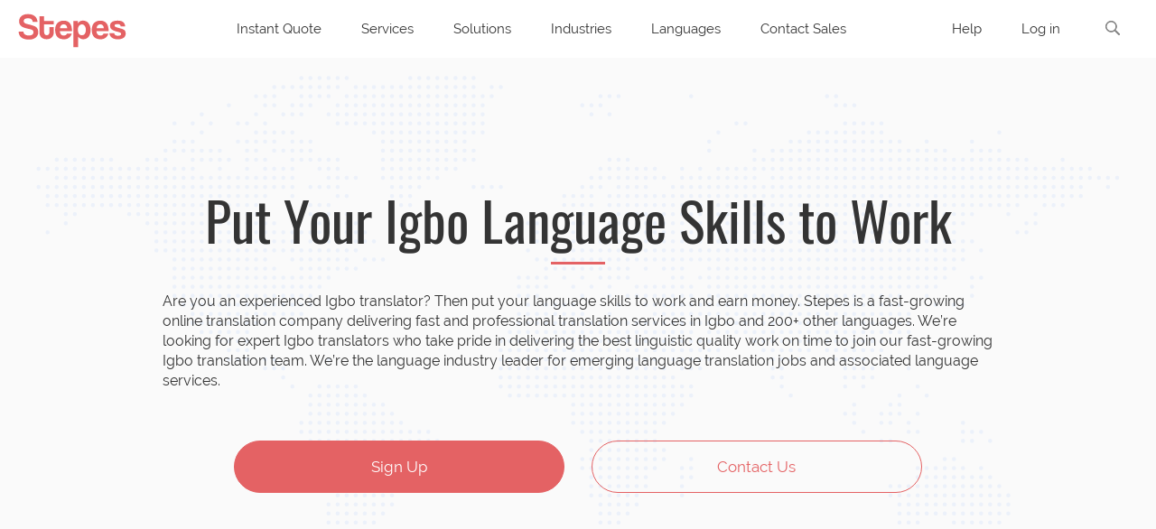

--- FILE ---
content_type: text/html; charset=UTF-8
request_url: https://www.stepes.com/igbo-translation-jobs/
body_size: 20337
content:
    <!DOCTYPE html>
    <!--[if IE 7]>
    <html class="ie ie7" lang="en-US">
    <![endif]-->
    <!--[if IE 8]>
    <html class="ie ie8" lang="en-US">
    <![endif]-->
    <!--[if !(IE 7) | !(IE 8)  ]><!-->
<html lang="en-US">
    <!--<![endif]-->

    <head>
        <meta name="baidu-site-verification" content="VTowSBoKuH" />
        <meta name="format-detection" content="telephone=no" />
        <meta charset="UTF-8" />
        <meta name="viewport" content="width=device-width, initial-scale=1, maximum-scale=1.0, user-scalable=no">
        <meta property="og:image" content="" />
        <meta property="og:width" content="1000" />
        <meta property="og:height" content="710" />
                <link media="all" href="https://www.stepes.com/wp-content/cache/autoptimize/css/autoptimize_72642cce5d12308e8d527165788a4388.css" rel="stylesheet"><title>Igbo Translation Jobs | Stepes</title>
        <link rel="profile" href="http://gmpg.org/xfn/11" />
        <!--<link rel="pingback" href="-->        <!--" />-->
                        <!--[if lt IE 9]>
        <script src="https://www.stepes.com/wp-content/themes/applay/js/html5.js" type="text/javascript"></script>
        <![endif]-->
        <!--[if lte IE 9]>
        <link rel="stylesheet" type="text/css" href="https://www.stepes.com/wp-content/themes/applay/css/ie.css" />
        <![endif]-->
                    <style>

            </style>
                <meta name='robots' content='max-image-preview:large' />

<!-- All in One SEO Pack 2.2.7.6.2 by Michael Torbert of Semper Fi Web Designob_start_detected [-1,-1] -->
<meta name="description"  content="Put Your Igbo Language Skills to WorkAre you an experienced Igbo translator? Then put your language skills to work and earn money. Stepes is a fast-growing" />

<link rel="canonical" href="https://www.stepes.com/igbo-translation-jobs/" />
<!-- /all in one seo pack -->
<link rel="alternate" type="application/rss+xml" title="Stepes &raquo; Feed" href="https://www.stepes.com/feed/" />
<link rel="alternate" type="application/rss+xml" title="Stepes &raquo; Comments Feed" href="https://www.stepes.com/comments/feed/" />
<script>
		var ajax_url = "/wp-admin/admin-ajax.php";
		var template_url = "https://www.stepes.com/wp-content/themes/applay";
 	</script><script type="text/javascript">
window._wpemojiSettings = {"baseUrl":"https:\/\/s.w.org\/images\/core\/emoji\/14.0.0\/72x72\/","ext":".png","svgUrl":"https:\/\/s.w.org\/images\/core\/emoji\/14.0.0\/svg\/","svgExt":".svg","source":{"concatemoji":"https:\/\/www.stepes.com\/wp-includes\/js\/wp-emoji-release.min.js?ver=6.3.7"}};
/*! This file is auto-generated */
!function(i,n){var o,s,e;function c(e){try{var t={supportTests:e,timestamp:(new Date).valueOf()};sessionStorage.setItem(o,JSON.stringify(t))}catch(e){}}function p(e,t,n){e.clearRect(0,0,e.canvas.width,e.canvas.height),e.fillText(t,0,0);var t=new Uint32Array(e.getImageData(0,0,e.canvas.width,e.canvas.height).data),r=(e.clearRect(0,0,e.canvas.width,e.canvas.height),e.fillText(n,0,0),new Uint32Array(e.getImageData(0,0,e.canvas.width,e.canvas.height).data));return t.every(function(e,t){return e===r[t]})}function u(e,t,n){switch(t){case"flag":return n(e,"\ud83c\udff3\ufe0f\u200d\u26a7\ufe0f","\ud83c\udff3\ufe0f\u200b\u26a7\ufe0f")?!1:!n(e,"\ud83c\uddfa\ud83c\uddf3","\ud83c\uddfa\u200b\ud83c\uddf3")&&!n(e,"\ud83c\udff4\udb40\udc67\udb40\udc62\udb40\udc65\udb40\udc6e\udb40\udc67\udb40\udc7f","\ud83c\udff4\u200b\udb40\udc67\u200b\udb40\udc62\u200b\udb40\udc65\u200b\udb40\udc6e\u200b\udb40\udc67\u200b\udb40\udc7f");case"emoji":return!n(e,"\ud83e\udef1\ud83c\udffb\u200d\ud83e\udef2\ud83c\udfff","\ud83e\udef1\ud83c\udffb\u200b\ud83e\udef2\ud83c\udfff")}return!1}function f(e,t,n){var r="undefined"!=typeof WorkerGlobalScope&&self instanceof WorkerGlobalScope?new OffscreenCanvas(300,150):i.createElement("canvas"),a=r.getContext("2d",{willReadFrequently:!0}),o=(a.textBaseline="top",a.font="600 32px Arial",{});return e.forEach(function(e){o[e]=t(a,e,n)}),o}function t(e){var t=i.createElement("script");t.src=e,t.defer=!0,i.head.appendChild(t)}"undefined"!=typeof Promise&&(o="wpEmojiSettingsSupports",s=["flag","emoji"],n.supports={everything:!0,everythingExceptFlag:!0},e=new Promise(function(e){i.addEventListener("DOMContentLoaded",e,{once:!0})}),new Promise(function(t){var n=function(){try{var e=JSON.parse(sessionStorage.getItem(o));if("object"==typeof e&&"number"==typeof e.timestamp&&(new Date).valueOf()<e.timestamp+604800&&"object"==typeof e.supportTests)return e.supportTests}catch(e){}return null}();if(!n){if("undefined"!=typeof Worker&&"undefined"!=typeof OffscreenCanvas&&"undefined"!=typeof URL&&URL.createObjectURL&&"undefined"!=typeof Blob)try{var e="postMessage("+f.toString()+"("+[JSON.stringify(s),u.toString(),p.toString()].join(",")+"));",r=new Blob([e],{type:"text/javascript"}),a=new Worker(URL.createObjectURL(r),{name:"wpTestEmojiSupports"});return void(a.onmessage=function(e){c(n=e.data),a.terminate(),t(n)})}catch(e){}c(n=f(s,u,p))}t(n)}).then(function(e){for(var t in e)n.supports[t]=e[t],n.supports.everything=n.supports.everything&&n.supports[t],"flag"!==t&&(n.supports.everythingExceptFlag=n.supports.everythingExceptFlag&&n.supports[t]);n.supports.everythingExceptFlag=n.supports.everythingExceptFlag&&!n.supports.flag,n.DOMReady=!1,n.readyCallback=function(){n.DOMReady=!0}}).then(function(){return e}).then(function(){var e;n.supports.everything||(n.readyCallback(),(e=n.source||{}).concatemoji?t(e.concatemoji):e.wpemoji&&e.twemoji&&(t(e.twemoji),t(e.wpemoji)))}))}((window,document),window._wpemojiSettings);
</script>
<style type="text/css">
img.wp-smiley,
img.emoji {
	display: inline !important;
	border: none !important;
	box-shadow: none !important;
	height: 1em !important;
	width: 1em !important;
	margin: 0 0.07em !important;
	vertical-align: -0.1em !important;
	background: none !important;
	padding: 0 !important;
}
</style>
	









<style id='classic-theme-styles-inline-css' type='text/css'>
/*! This file is auto-generated */
.wp-block-button__link{color:#fff;background-color:#32373c;border-radius:9999px;box-shadow:none;text-decoration:none;padding:calc(.667em + 2px) calc(1.333em + 2px);font-size:1.125em}.wp-block-file__button{background:#32373c;color:#fff;text-decoration:none}
</style>
<style id='global-styles-inline-css' type='text/css'>
body{--wp--preset--color--black: #000000;--wp--preset--color--cyan-bluish-gray: #abb8c3;--wp--preset--color--white: #ffffff;--wp--preset--color--pale-pink: #f78da7;--wp--preset--color--vivid-red: #cf2e2e;--wp--preset--color--luminous-vivid-orange: #ff6900;--wp--preset--color--luminous-vivid-amber: #fcb900;--wp--preset--color--light-green-cyan: #7bdcb5;--wp--preset--color--vivid-green-cyan: #00d084;--wp--preset--color--pale-cyan-blue: #8ed1fc;--wp--preset--color--vivid-cyan-blue: #0693e3;--wp--preset--color--vivid-purple: #9b51e0;--wp--preset--gradient--vivid-cyan-blue-to-vivid-purple: linear-gradient(135deg,rgba(6,147,227,1) 0%,rgb(155,81,224) 100%);--wp--preset--gradient--light-green-cyan-to-vivid-green-cyan: linear-gradient(135deg,rgb(122,220,180) 0%,rgb(0,208,130) 100%);--wp--preset--gradient--luminous-vivid-amber-to-luminous-vivid-orange: linear-gradient(135deg,rgba(252,185,0,1) 0%,rgba(255,105,0,1) 100%);--wp--preset--gradient--luminous-vivid-orange-to-vivid-red: linear-gradient(135deg,rgba(255,105,0,1) 0%,rgb(207,46,46) 100%);--wp--preset--gradient--very-light-gray-to-cyan-bluish-gray: linear-gradient(135deg,rgb(238,238,238) 0%,rgb(169,184,195) 100%);--wp--preset--gradient--cool-to-warm-spectrum: linear-gradient(135deg,rgb(74,234,220) 0%,rgb(151,120,209) 20%,rgb(207,42,186) 40%,rgb(238,44,130) 60%,rgb(251,105,98) 80%,rgb(254,248,76) 100%);--wp--preset--gradient--blush-light-purple: linear-gradient(135deg,rgb(255,206,236) 0%,rgb(152,150,240) 100%);--wp--preset--gradient--blush-bordeaux: linear-gradient(135deg,rgb(254,205,165) 0%,rgb(254,45,45) 50%,rgb(107,0,62) 100%);--wp--preset--gradient--luminous-dusk: linear-gradient(135deg,rgb(255,203,112) 0%,rgb(199,81,192) 50%,rgb(65,88,208) 100%);--wp--preset--gradient--pale-ocean: linear-gradient(135deg,rgb(255,245,203) 0%,rgb(182,227,212) 50%,rgb(51,167,181) 100%);--wp--preset--gradient--electric-grass: linear-gradient(135deg,rgb(202,248,128) 0%,rgb(113,206,126) 100%);--wp--preset--gradient--midnight: linear-gradient(135deg,rgb(2,3,129) 0%,rgb(40,116,252) 100%);--wp--preset--font-size--small: 13px;--wp--preset--font-size--medium: 20px;--wp--preset--font-size--large: 36px;--wp--preset--font-size--x-large: 42px;--wp--preset--spacing--20: 0.44rem;--wp--preset--spacing--30: 0.67rem;--wp--preset--spacing--40: 1rem;--wp--preset--spacing--50: 1.5rem;--wp--preset--spacing--60: 2.25rem;--wp--preset--spacing--70: 3.38rem;--wp--preset--spacing--80: 5.06rem;--wp--preset--shadow--natural: 6px 6px 9px rgba(0, 0, 0, 0.2);--wp--preset--shadow--deep: 12px 12px 50px rgba(0, 0, 0, 0.4);--wp--preset--shadow--sharp: 6px 6px 0px rgba(0, 0, 0, 0.2);--wp--preset--shadow--outlined: 6px 6px 0px -3px rgba(255, 255, 255, 1), 6px 6px rgba(0, 0, 0, 1);--wp--preset--shadow--crisp: 6px 6px 0px rgba(0, 0, 0, 1);}:where(.is-layout-flex){gap: 0.5em;}:where(.is-layout-grid){gap: 0.5em;}body .is-layout-flow > .alignleft{float: left;margin-inline-start: 0;margin-inline-end: 2em;}body .is-layout-flow > .alignright{float: right;margin-inline-start: 2em;margin-inline-end: 0;}body .is-layout-flow > .aligncenter{margin-left: auto !important;margin-right: auto !important;}body .is-layout-constrained > .alignleft{float: left;margin-inline-start: 0;margin-inline-end: 2em;}body .is-layout-constrained > .alignright{float: right;margin-inline-start: 2em;margin-inline-end: 0;}body .is-layout-constrained > .aligncenter{margin-left: auto !important;margin-right: auto !important;}body .is-layout-constrained > :where(:not(.alignleft):not(.alignright):not(.alignfull)){max-width: var(--wp--style--global--content-size);margin-left: auto !important;margin-right: auto !important;}body .is-layout-constrained > .alignwide{max-width: var(--wp--style--global--wide-size);}body .is-layout-flex{display: flex;}body .is-layout-flex{flex-wrap: wrap;align-items: center;}body .is-layout-flex > *{margin: 0;}body .is-layout-grid{display: grid;}body .is-layout-grid > *{margin: 0;}:where(.wp-block-columns.is-layout-flex){gap: 2em;}:where(.wp-block-columns.is-layout-grid){gap: 2em;}:where(.wp-block-post-template.is-layout-flex){gap: 1.25em;}:where(.wp-block-post-template.is-layout-grid){gap: 1.25em;}.has-black-color{color: var(--wp--preset--color--black) !important;}.has-cyan-bluish-gray-color{color: var(--wp--preset--color--cyan-bluish-gray) !important;}.has-white-color{color: var(--wp--preset--color--white) !important;}.has-pale-pink-color{color: var(--wp--preset--color--pale-pink) !important;}.has-vivid-red-color{color: var(--wp--preset--color--vivid-red) !important;}.has-luminous-vivid-orange-color{color: var(--wp--preset--color--luminous-vivid-orange) !important;}.has-luminous-vivid-amber-color{color: var(--wp--preset--color--luminous-vivid-amber) !important;}.has-light-green-cyan-color{color: var(--wp--preset--color--light-green-cyan) !important;}.has-vivid-green-cyan-color{color: var(--wp--preset--color--vivid-green-cyan) !important;}.has-pale-cyan-blue-color{color: var(--wp--preset--color--pale-cyan-blue) !important;}.has-vivid-cyan-blue-color{color: var(--wp--preset--color--vivid-cyan-blue) !important;}.has-vivid-purple-color{color: var(--wp--preset--color--vivid-purple) !important;}.has-black-background-color{background-color: var(--wp--preset--color--black) !important;}.has-cyan-bluish-gray-background-color{background-color: var(--wp--preset--color--cyan-bluish-gray) !important;}.has-white-background-color{background-color: var(--wp--preset--color--white) !important;}.has-pale-pink-background-color{background-color: var(--wp--preset--color--pale-pink) !important;}.has-vivid-red-background-color{background-color: var(--wp--preset--color--vivid-red) !important;}.has-luminous-vivid-orange-background-color{background-color: var(--wp--preset--color--luminous-vivid-orange) !important;}.has-luminous-vivid-amber-background-color{background-color: var(--wp--preset--color--luminous-vivid-amber) !important;}.has-light-green-cyan-background-color{background-color: var(--wp--preset--color--light-green-cyan) !important;}.has-vivid-green-cyan-background-color{background-color: var(--wp--preset--color--vivid-green-cyan) !important;}.has-pale-cyan-blue-background-color{background-color: var(--wp--preset--color--pale-cyan-blue) !important;}.has-vivid-cyan-blue-background-color{background-color: var(--wp--preset--color--vivid-cyan-blue) !important;}.has-vivid-purple-background-color{background-color: var(--wp--preset--color--vivid-purple) !important;}.has-black-border-color{border-color: var(--wp--preset--color--black) !important;}.has-cyan-bluish-gray-border-color{border-color: var(--wp--preset--color--cyan-bluish-gray) !important;}.has-white-border-color{border-color: var(--wp--preset--color--white) !important;}.has-pale-pink-border-color{border-color: var(--wp--preset--color--pale-pink) !important;}.has-vivid-red-border-color{border-color: var(--wp--preset--color--vivid-red) !important;}.has-luminous-vivid-orange-border-color{border-color: var(--wp--preset--color--luminous-vivid-orange) !important;}.has-luminous-vivid-amber-border-color{border-color: var(--wp--preset--color--luminous-vivid-amber) !important;}.has-light-green-cyan-border-color{border-color: var(--wp--preset--color--light-green-cyan) !important;}.has-vivid-green-cyan-border-color{border-color: var(--wp--preset--color--vivid-green-cyan) !important;}.has-pale-cyan-blue-border-color{border-color: var(--wp--preset--color--pale-cyan-blue) !important;}.has-vivid-cyan-blue-border-color{border-color: var(--wp--preset--color--vivid-cyan-blue) !important;}.has-vivid-purple-border-color{border-color: var(--wp--preset--color--vivid-purple) !important;}.has-vivid-cyan-blue-to-vivid-purple-gradient-background{background: var(--wp--preset--gradient--vivid-cyan-blue-to-vivid-purple) !important;}.has-light-green-cyan-to-vivid-green-cyan-gradient-background{background: var(--wp--preset--gradient--light-green-cyan-to-vivid-green-cyan) !important;}.has-luminous-vivid-amber-to-luminous-vivid-orange-gradient-background{background: var(--wp--preset--gradient--luminous-vivid-amber-to-luminous-vivid-orange) !important;}.has-luminous-vivid-orange-to-vivid-red-gradient-background{background: var(--wp--preset--gradient--luminous-vivid-orange-to-vivid-red) !important;}.has-very-light-gray-to-cyan-bluish-gray-gradient-background{background: var(--wp--preset--gradient--very-light-gray-to-cyan-bluish-gray) !important;}.has-cool-to-warm-spectrum-gradient-background{background: var(--wp--preset--gradient--cool-to-warm-spectrum) !important;}.has-blush-light-purple-gradient-background{background: var(--wp--preset--gradient--blush-light-purple) !important;}.has-blush-bordeaux-gradient-background{background: var(--wp--preset--gradient--blush-bordeaux) !important;}.has-luminous-dusk-gradient-background{background: var(--wp--preset--gradient--luminous-dusk) !important;}.has-pale-ocean-gradient-background{background: var(--wp--preset--gradient--pale-ocean) !important;}.has-electric-grass-gradient-background{background: var(--wp--preset--gradient--electric-grass) !important;}.has-midnight-gradient-background{background: var(--wp--preset--gradient--midnight) !important;}.has-small-font-size{font-size: var(--wp--preset--font-size--small) !important;}.has-medium-font-size{font-size: var(--wp--preset--font-size--medium) !important;}.has-large-font-size{font-size: var(--wp--preset--font-size--large) !important;}.has-x-large-font-size{font-size: var(--wp--preset--font-size--x-large) !important;}
.wp-block-navigation a:where(:not(.wp-element-button)){color: inherit;}
:where(.wp-block-post-template.is-layout-flex){gap: 1.25em;}:where(.wp-block-post-template.is-layout-grid){gap: 1.25em;}
:where(.wp-block-columns.is-layout-flex){gap: 2em;}:where(.wp-block-columns.is-layout-grid){gap: 2em;}
.wp-block-pullquote{font-size: 1.5em;line-height: 1.6;}
</style>











<link rel='stylesheet' id='bootstrap-css' href='https://www.stepes.com/wp-content/themes/applay/css/bootstrap.min.css?1&#038;ver=6.3.7' type='text/css' media='all' />







<link rel='stylesheet' id='custom-css-css' href='https://www.stepes.com/wp-content/themes/applay/css/custom.css.php?ver=6.3.7' type='text/css' media='all' />
<link rel='stylesheet' id='js_composer_front-css' href='https://www.stepes.com/wp-content/plugins/js_composer/assets/css/js_composer.min.css?ver=6.8.0' type='text/css' media='all' />


<script type='text/javascript' src='https://www.stepes.com/wp-includes/js/jquery/jquery.min.js?ver=3.7.0' id='jquery-core-js'></script>















<link rel="https://api.w.org/" href="https://www.stepes.com/wp-json/" /><link rel="alternate" type="application/json" href="https://www.stepes.com/wp-json/wp/v2/pages/36887" /><link rel="EditURI" type="application/rsd+xml" title="RSD" href="https://www.stepes.com/xmlrpc.php?rsd" />
<meta name="generator" content="WordPress 6.3.7" />
<link rel='shortlink' href='https://www.stepes.com/?p=36887' />
<style>
img.lazy { display: none; }
</style><script type="text/javascript">window.$=jQuery;</script><meta name="generator" content="Powered by WPBakery Page Builder - drag and drop page builder for WordPress."/>
<link rel="icon" href="https://www.stepes.com/wp-content/uploads/2016/03/stepes-favricon-3.png" sizes="32x32" />
<link rel="icon" href="https://www.stepes.com/wp-content/uploads/2016/03/stepes-favricon-3.png" sizes="192x192" />
<link rel="apple-touch-icon" href="https://www.stepes.com/wp-content/uploads/2016/03/stepes-favricon-3.png" />
<meta name="msapplication-TileImage" content="https://www.stepes.com/wp-content/uploads/2016/03/stepes-favricon-3.png" />
		<style type="text/css" id="wp-custom-css">
			.fa {
    font-family: FontAwesome !important;
}

iframe#launcher {
    display: none !important;
}

.wpcr3_respond_1.wpcr3_in_content{
	padding: 50px 0 !important;
	max-width: 600px;
	position: relative;
  left: 50%;
  transform: translateX(-50%) translateY(0%) !important;
}
.wpcr3_respond_1.wpcr3_in_content table:not(.shop_table)>tbody>tr:nth-child(even)>td, .wpcr3_respond_1.wpcr3_in_content table:not(.shop_table)>tbody>tr:nth-child(even)>th{
	background: none !important;
}
.wpcr3_in_content .wpcr3_respond_2 textarea{
	min-width: 100% !important;
}
.wpcr3_in_content .wpcr3_respond_2 input[type=text] {
    min-width: 100%;
}
.wpcr3_button_1{
	border: 1px solid #e46264 !important;
    background: #e46264 !important;
    color: #fff !important;
    font-size: 15px;
}
.wpcr3_button_1:active, .wpcr3_button_1:focus{
	border: 1px solid #e46264 !important;
    background: #e46264 !important;
    color: #fff !important;
    font-size: 15px;
}
div[data-wpcr3-content] .wpcr3_table_2 td:first-child {
    width: 110px;
    padding: 15px 0;
}
div[data-wpcr3-content] tr.wpcr3_review_form_review_field_label td {
    padding-bottom: 0 !important;
}
div[data-wpcr3-content]  table.wpcr3_table_2 .wpcr3_leave_text{
    font-size: 50px;
    font-family: "Oswald", Times, serif !important;
    font-weight: 300;
}
div[data-wpcr3-content]  table:not(.shop_table)>tbody>tr:hover>td, div[data-wpcr3-content]  table:not(.shop_table)>tbody>tr:hover>th {
    background: none !important;
}		</style>
		<style type="text/css" data-type="vc_custom-css">.translation-jobs-banner{
    background-image: url(/wp-content/uploads/2019/03/translation-jobs-map.svg?id=36888);
    background-repeat: no-repeat;
    background-size: 1200px;
    background-position: center;
}

@media(max-width:767px) {
    .m-center.ia-heading h3::before {
        left: 50% !important;
        margin-left: -30px !important;
    }
}</style><style type="text/css" data-type="vc_shortcodes-custom-css">.vc_custom_1553753984407{margin-bottom: 0px !important;background-color: #fafafa !important;}.vc_custom_1553754076588{padding-top: 20px !important;padding-bottom: 20px !important;}.vc_custom_1553754083410{padding-top: 20px !important;padding-bottom: 20px !important;}.vc_custom_1553755292954{padding-bottom: 20px !important;}.vc_custom_1553755301906{padding-bottom: 20px !important;}.vc_custom_1553755313385{padding-bottom: 20px !important;}</style><noscript><style> .wpb_animate_when_almost_visible { opacity: 1; }</style></noscript>    </head>

<body class="page-template page-template-page-templates page-template-tpl-demo-classic page-template-page-templatestpl-demo-classic-php page page-id-36887 full-width custom-background-empty applay wpb-js-composer js-comp-ver-6.8.0 vc_responsive">
    <a style="height:0; position:absolute; top:0;" id="top-anchor"></a>

<div id="body-wrap">
    <div id="wrap">
    <header class="head-menu">
                <div class="head-menu">
			<div id="main-nav" class=" dark-div  " data-spy="affix" data-offset-top="280">
                <div class="navbar navbar-inverse " role="navigation">
                    <div class="ph-sm">
                        <div class="main-menu ">
                        <!-- Brand and toggle get grouped for better mobile display -->
                        <div class="navbar-header header-logo">
                                                        <a class="logo" href="https://www.stepes.com" title="Igbo Translation Jobs | Stepes"><img src="https://www.stepes.com/wp-content/uploads/2014/09/stepes-logo-red.svg" alt="Stepes" style="width: 120px;"/></a>
                            
                                                    </div>

                        <!-- main mune -->
                        <ul class="nav navbar-nav navbar-menu primary-menu hidden-xs hidden-sm">
                            <li id="nav-menu-item-6902" class="main-menu-item menu-item-depth-0 menu-item menu-item-type-custom menu-item-object-custom"><a href="https://customer.stepes.com/instant-translation-quote/" class="menu-link  main-menu-link">Instant Quote </a></li>
<li id="nav-menu-item-32779" class="main-menu-item menu-item-depth-0 menu-item menu-item-type-custom menu-item-object-custom menu-item-has-children parent dropdown"><a href="/services/" class="menu-link dropdown-toggle disabled main-menu-link" data-toggle="dropdown">Services </a>
<ul class="dropdown-menu menu-depth-1">
	<li id="nav-menu-item-32964" class="sub-menu-item menu-item-depth-1 menu-item menu-item-type-custom menu-item-object-custom"><a   href="/document-translation-services/" class="menu-link  sub-menu-link">Document Translation Services <p>Linguistically fluent and technically accurate document translations</p></a></li>
	<li id="nav-menu-item-32976" class="sub-menu-item menu-item-depth-1 menu-item menu-item-type-custom menu-item-object-custom"><a   href="/software-translation-localization-services/" class="menu-link  sub-menu-link">Software Translation Services <p>Software localization, I18N, and L10N testing</p></a></li>
	<li id="nav-menu-item-40456" class="sub-menu-item menu-item-depth-1 menu-item menu-item-type-custom menu-item-object-custom"><a   href="/video-translation-services/" class="menu-link  sub-menu-link">Video Translation Services <p>Fast and professional video translation services in 100 languages.</p></a></li>
	<li id="nav-menu-item-32967" class="sub-menu-item menu-item-depth-1 menu-item menu-item-type-custom menu-item-object-custom"><a   href="/website-translation-services/" class="menu-link  sub-menu-link">Website Localization <p>Translate your website, launch, and manage future updates</p></a></li>
	<li id="nav-menu-item-40506" class="sub-menu-item menu-item-depth-1 menu-item menu-item-type-custom menu-item-object-custom"><a   href="/elearning-training-translation-services/" class="menu-link  sub-menu-link">Elearning Translation <p>Translation services for elearning and training courses.</p></a></li>
	<li id="nav-menu-item-32968" class="sub-menu-item menu-item-depth-1 menu-item menu-item-type-custom menu-item-object-custom"><a   href="/technical-translation-services/" class="menu-link  sub-menu-link">Technical Translation Services <p>Professional translations for technical, engineering, &#038; scientific contents</p></a></li>
	<li id="nav-menu-item-32969" class="sub-menu-item menu-item-depth-1 menu-item menu-item-type-custom menu-item-object-custom"><a   href="/localization-services/" class="menu-link  sub-menu-link">Localization Services <p>Enterprise language localization services and solutions for all contents.</p></a></li>
	<li id="nav-menu-item-32972" class="sub-menu-item menu-item-depth-1 menu-item menu-item-type-custom menu-item-object-custom"><a   href="/interpretation-services/" class="menu-link  sub-menu-link">Interpretation <p>Language interpretation services over the phone, video and onsite</p></a></li>
	<li id="nav-menu-item-32970" class="sub-menu-item menu-item-depth-1 menu-item menu-item-type-custom menu-item-object-custom"><a   href="/certified-translation-services/" class="menu-link  sub-menu-link">Certified Translation Services <p>Accurate, official, and accredited translations for various content.</p></a></li>
	<li id="nav-menu-item-32971" class="sub-menu-item menu-item-depth-1 menu-item menu-item-type-custom menu-item-object-custom"><a   href="/machine-translation-post-editing/" class="menu-link  sub-menu-link">MTPE <p>Enterprise machine post editing services</p></a></li>
	<li id="nav-menu-item-41567" class="sub-menu-item menu-item-depth-1 menu-item menu-item-type-custom menu-item-object-custom"><a   href="/video-game-translation-services/" class="menu-link  sub-menu-link">Gaming Translation Services <p>Video game translations for mobile, desktop, &#038; game consoles.</p></a></li>
	<li id="nav-menu-item-32965" class="sub-menu-item menu-item-depth-1 menu-item menu-item-type-custom menu-item-object-custom"><a   href="/survey-translation-services/" class="menu-link  sub-menu-link">Multilingual Survey Translation <p>Translate customer surveys in 100 languages</p></a></li>
	<li id="nav-menu-item-32998" class="sub-menu-item menu-item-depth-1 see-all-services menu-item menu-item-type-custom menu-item-object-custom"><a href="/services/" class="menu-link  sub-menu-link">See all services </a></li>

</ul>
</li>
<li id="nav-menu-item-33746" class="main-menu-item menu-item-depth-0 menu-item menu-item-type-custom menu-item-object-custom menu-item-has-children parent dropdown"><a href="/solutions/" class="menu-link dropdown-toggle disabled main-menu-link" data-toggle="dropdown">Solutions </a>
<ul class="dropdown-menu menu-depth-1">
	<li id="nav-menu-item-33747" class="sub-menu-item menu-item-depth-1 menu-item menu-item-type-custom menu-item-object-custom"><a   href="/translation-management-system/" class="menu-link  sub-menu-link">Translation Management System (TMS) <p>Manage enterprise translation projects, translation memory, &#038; terminology on the cloud</p></a></li>
	<li id="nav-menu-item-33748" class="sub-menu-item menu-item-depth-1 menu-item menu-item-type-custom menu-item-object-custom"><a   href="/translation-services/" class="menu-link  sub-menu-link">On-Demand Translation <p>Very fast human translation solutions for small and mid-sized projects</p></a></li>
	<li id="nav-menu-item-41607" class="sub-menu-item menu-item-depth-1 menu-item menu-item-type-custom menu-item-object-custom"><a   href="/enterprise-translation-services/" class="menu-link  sub-menu-link">Enterprise Translation <p>Scalable translation solutions for enterprise wide localization requirements</p></a></li>
	<li id="nav-menu-item-41143" class="sub-menu-item menu-item-depth-1 menu-item menu-item-type-custom menu-item-object-custom"><a   href="/linguistic-validation/" class="menu-link  sub-menu-link">Linguistic Validation <p>High quality, comprehensive translation process for multilingual clinical research</p></a></li>
	<li id="nav-menu-item-33751" class="sub-menu-item menu-item-depth-1 menu-item menu-item-type-custom menu-item-object-custom"><a   href="/online-translation-services/" class="menu-link  sub-menu-link">Online Translation <p>Drag and drop your files to get them translated completely online</p></a></li>
	<li id="nav-menu-item-33752" class="sub-menu-item menu-item-depth-1 menu-item menu-item-type-custom menu-item-object-custom"><a   href="/mobile-translation/" class="menu-link  sub-menu-link">Mobile Translation <p>Real-time human translation solutions, anytime, anywhere</p></a></li>
	<li id="nav-menu-item-33749" class="sub-menu-item menu-item-depth-1 menu-item menu-item-type-custom menu-item-object-custom"><a   href="https://translate.stepes.com" class="menu-link  sub-menu-link">Real-time Human Translation <p>Like Google Translate, but with professional human translators</p></a></li>
	<li id="nav-menu-item-41606" class="sub-menu-item menu-item-depth-1 menu-item menu-item-type-custom menu-item-object-custom"><a   href="/translation-api/" class="menu-link  sub-menu-link">Translation API <p>Comprehensive translation APIs for automated translation workflows.</p></a></li>
	<li id="nav-menu-item-33754" class="sub-menu-item menu-item-depth-1 menu-item menu-item-type-custom menu-item-object-custom"><a   href="/automated-translation-services/" class="menu-link  sub-menu-link">Translation Automation <p>AI powered translation for fully automated enterprise localization</p></a></li>
	<li id="nav-menu-item-41608" class="sub-menu-item menu-item-depth-1 menu-item menu-item-type-custom menu-item-object-custom"><a   href="/continuous-translation/" class="menu-link  sub-menu-link">Continuous Translation <p>24/7, always-on translation solutions for ongoing translation requirements</p></a></li>
	<li id="nav-menu-item-33753" class="sub-menu-item menu-item-depth-1 menu-item menu-item-type-custom menu-item-object-custom"><a   href="/translation-app/" class="menu-link  sub-menu-link">Translation App <p>World’s first translation app powered by human translators</p></a></li>
	<li id="nav-menu-item-33755" class="sub-menu-item menu-item-depth-1 menu-item menu-item-type-custom menu-item-object-custom"><a   href="/location-based-translation-services/" class="menu-link  sub-menu-link">Location-based Translation <p>GPS powered translation solutions using linguists located nearest you</p></a></li>
	<li id="nav-menu-item-41716" class="sub-menu-item menu-item-depth-1 see-all-services menu-item menu-item-type-custom menu-item-object-custom"><a href="/solutions/" class="menu-link  sub-menu-link">See all solutions </a></li>

</ul>
</li>
<li id="nav-menu-item-32973" class="main-menu-item menu-item-depth-0 menu-item menu-item-type-custom menu-item-object-custom menu-item-has-children parent dropdown"><a href="/industries/" class="menu-link dropdown-toggle disabled main-menu-link" data-toggle="dropdown">Industries </a>
<ul class="dropdown-menu menu-depth-1">
	<li id="nav-menu-item-32974" class="sub-menu-item menu-item-depth-1 menu-item menu-item-type-custom menu-item-object-custom"><a   href="/medical-translation-services/" class="menu-link  sub-menu-link">Life Sciences <p>Accurate medical translations for pharma, medical device, biotech</p></a></li>
	<li id="nav-menu-item-32977" class="sub-menu-item menu-item-depth-1 menu-item menu-item-type-custom menu-item-object-custom"><a   href="/legal-translation-services/" class="menu-link  sub-menu-link">Legal <p>Certified translations for legal contracts, agreements, privacy, &#038; patents</p></a></li>
	<li id="nav-menu-item-33009" class="sub-menu-item menu-item-depth-1 menu-item menu-item-type-custom menu-item-object-custom"><a   href="/financial-translation-services/" class="menu-link  sub-menu-link">Financial Services <p>Technical translation for corporate finance, banking, investment, &#038; insurance</p></a></li>
	<li id="nav-menu-item-32978" class="sub-menu-item menu-item-depth-1 menu-item menu-item-type-custom menu-item-object-custom"><a   href="/ecommerce-translations/" class="menu-link  sub-menu-link">Ecommerce <p>Translate online retail and website stores with quality, speed, &#038; scale</p></a></li>
	<li id="nav-menu-item-41658" class="sub-menu-item menu-item-depth-1 menu-item menu-item-type-custom menu-item-object-custom"><a   href="/oil-gas-translation-services/" class="menu-link  sub-menu-link">Oil &#038; Gas <p>Enterprise translation services for oil &#038; gas, and energy industry</p></a></li>
	<li id="nav-menu-item-40753" class="sub-menu-item menu-item-depth-1 menu-item menu-item-type-post_type menu-item-object-page"><a   href="https://www.stepes.com/education-translation-services/" class="menu-link  sub-menu-link">Education <p>Top academic institutions trust Stepes for the best translation services</p></a></li>
	<li id="nav-menu-item-40505" class="sub-menu-item menu-item-depth-1 menu-item menu-item-type-custom menu-item-object-custom"><a   href="/manufacturing-translation-services/" class="menu-link  sub-menu-link">Manufacturing <p>Accurate document translations for industrial machines, tools, &#038; electronics</p></a></li>
	<li id="nav-menu-item-32979" class="sub-menu-item menu-item-depth-1 menu-item menu-item-type-custom menu-item-object-custom"><a   href="/travel-and-tourism/" class="menu-link  sub-menu-link">Travel &#038; Tourism <p>On-demand translation and interpretation services for the travel industry</p></a></li>
	<li id="nav-menu-item-32980" class="sub-menu-item menu-item-depth-1 menu-item menu-item-type-custom menu-item-object-custom"><a   href="/government-and-public-interests/" class="menu-link  sub-menu-link">Government <p>High quality translations for government agencies and international organizations</p></a></li>
	<li id="nav-menu-item-41659" class="sub-menu-item menu-item-depth-1 menu-item menu-item-type-custom menu-item-object-custom"><a   href="/automotive-translation-services/" class="menu-link  sub-menu-link">Automotive <p>J2450 certified translations for all areas of automotive industry in 100 languages</p></a></li>
	<li id="nav-menu-item-41660" class="sub-menu-item menu-item-depth-1 menu-item menu-item-type-custom menu-item-object-custom"><a   href="/food-beverage-translation-services/" class="menu-link  sub-menu-link">Food &#038; Beverage <p>ISO 9001 certified translations for food labeling, packaging, and more</p></a></li>
	<li id="nav-menu-item-41661" class="sub-menu-item menu-item-depth-1 menu-item menu-item-type-custom menu-item-object-custom"><a   href="/agriculture-translation-services/" class="menu-link  sub-menu-link">Agriculture <p>Fast and professional translation services for the agriculture industry</p></a></li>
	<li id="nav-menu-item-41717" class="sub-menu-item menu-item-depth-1 see-all-services menu-item menu-item-type-custom menu-item-object-custom"><a href="/industries/" class="menu-link  sub-menu-link">See all industries/subject domains </a></li>

</ul>
</li>
<li id="nav-menu-item-32983" class="main-menu-item menu-item-depth-0 menu-item menu-item-type-custom menu-item-object-custom menu-item-has-children parent dropdown"><a href="/language-translations/" class="menu-link dropdown-toggle disabled main-menu-link" data-toggle="dropdown">Languages </a>
<ul class="dropdown-menu menu-depth-1">
	<li id="nav-menu-item-32988" class="sub-menu-item menu-item-depth-1 menu-item menu-item-type-custom menu-item-object-custom"><a   href="/arabic-translation-services/" class="menu-link  sub-menu-link">Arabic <p>Arabic translation for all Middle East Countries</p></a></li>
	<li id="nav-menu-item-41771" class="sub-menu-item menu-item-depth-1 menu-item menu-item-type-custom menu-item-object-custom"><a   href="/greek-translation-services/" class="menu-link  sub-menu-link">Greek <p>On-demand Greek translation services</p></a></li>
	<li id="nav-menu-item-41772" class="sub-menu-item menu-item-depth-1 menu-item menu-item-type-custom menu-item-object-custom"><a   href="/portuguese-translation-services/" class="menu-link  sub-menu-link">Portuguese <p>Brazilian and Portugal Portuguese</p></a></li>
	<li id="nav-menu-item-41773" class="sub-menu-item menu-item-depth-1 menu-item menu-item-type-custom menu-item-object-custom"><a   href="/chinese-translation-services/" class="menu-link  sub-menu-link">Chinese <p>Simplified and Traditional Chinese, &#038; Mandarin</p></a></li>
	<li id="nav-menu-item-41774" class="sub-menu-item menu-item-depth-1 menu-item menu-item-type-custom menu-item-object-custom"><a   href="/hebrew-translation-services/" class="menu-link  sub-menu-link">Hebrew <p>Professional Hebrew translation services</p></a></li>
	<li id="nav-menu-item-41775" class="sub-menu-item menu-item-depth-1 menu-item menu-item-type-custom menu-item-object-custom"><a   href="/romanian-translation-services/" class="menu-link  sub-menu-link">Romanian <p>Professional Romanian translations</p></a></li>
	<li id="nav-menu-item-41776" class="sub-menu-item menu-item-depth-1 menu-item menu-item-type-custom menu-item-object-custom"><a   href="/czech-translation-services/" class="menu-link  sub-menu-link">Czech <p>Professional translations for Czech Republic</p></a></li>
	<li id="nav-menu-item-41777" class="sub-menu-item menu-item-depth-1 menu-item menu-item-type-custom menu-item-object-custom"><a   href="/hindi-translation-services/" class="menu-link  sub-menu-link">Hindi <p>Quality Hindi document translations</p></a></li>
	<li id="nav-menu-item-41778" class="sub-menu-item menu-item-depth-1 menu-item menu-item-type-custom menu-item-object-custom"><a   href="/russian-translation-services/" class="menu-link  sub-menu-link">Russian <p>On-demand Russian translation solutions</p></a></li>
	<li id="nav-menu-item-41779" class="sub-menu-item menu-item-depth-1 menu-item menu-item-type-custom menu-item-object-custom"><a   href="/danish-translation-services/" class="menu-link  sub-menu-link">Danish <p>Danish translations for Denmark, Greenland</p></a></li>
	<li id="nav-menu-item-41780" class="sub-menu-item menu-item-depth-1 menu-item menu-item-type-custom menu-item-object-custom"><a   href="/indonesian-translation-services/" class="menu-link  sub-menu-link">Indonesian <p>Expert Indonesian translation services</p></a></li>
	<li id="nav-menu-item-41781" class="sub-menu-item menu-item-depth-1 menu-item menu-item-type-custom menu-item-object-custom"><a   href="/spanish-translation-services/" class="menu-link  sub-menu-link">Spanish <p>European and Latin American Spanish</p></a></li>
	<li id="nav-menu-item-41782" class="sub-menu-item menu-item-depth-1 menu-item menu-item-type-custom menu-item-object-custom"><a   href="/dutch-translation-services/" class="menu-link  sub-menu-link">Dutch <p>Dutch translations for Netherlands &#038; Belgium</p></a></li>
	<li id="nav-menu-item-41783" class="sub-menu-item menu-item-depth-1 menu-item menu-item-type-custom menu-item-object-custom"><a   href="/italian-translation-services/" class="menu-link  sub-menu-link">Italian <p>Accurate Italian document translations</p></a></li>
	<li id="nav-menu-item-41784" class="sub-menu-item menu-item-depth-1 menu-item menu-item-type-custom menu-item-object-custom"><a   href="/swedish-translation-services/" class="menu-link  sub-menu-link">Swedish <p>Accurate Swedish document translations</p></a></li>
	<li id="nav-menu-item-41785" class="sub-menu-item menu-item-depth-1 menu-item menu-item-type-custom menu-item-object-custom"><a   href="/english-translation-services/" class="menu-link  sub-menu-link">English <p>Translations for US, UK, Canada, and Australia</p></a></li>
	<li id="nav-menu-item-41786" class="sub-menu-item menu-item-depth-1 menu-item menu-item-type-custom menu-item-object-custom"><a   href="/japanese-translation-services/" class="menu-link  sub-menu-link">Japanese <p>Technically precise Japanese translations</p></a></li>
	<li id="nav-menu-item-41787" class="sub-menu-item menu-item-depth-1 menu-item menu-item-type-custom menu-item-object-custom"><a   href="/thai-translation-services/" class="menu-link  sub-menu-link">Thai <p>Thai translation—quality, speed, service</p></a></li>
	<li id="nav-menu-item-41788" class="sub-menu-item menu-item-depth-1 menu-item menu-item-type-custom menu-item-object-custom"><a   href="/finnish-translation-services/" class="menu-link  sub-menu-link">Finnish <p>Translations for Finland, Sweden, and Norway</p></a></li>
	<li id="nav-menu-item-41789" class="sub-menu-item menu-item-depth-1 menu-item menu-item-type-custom menu-item-object-custom"><a   href="/korean-translation-services/" class="menu-link  sub-menu-link">Korean <p>Fast and professional Korean translation</p></a></li>
	<li id="nav-menu-item-41790" class="sub-menu-item menu-item-depth-1 menu-item menu-item-type-custom menu-item-object-custom"><a   href="/turkish-translation-services/" class="menu-link  sub-menu-link">Turkish <p>Business Turkish translation services</p></a></li>
	<li id="nav-menu-item-41791" class="sub-menu-item menu-item-depth-1 menu-item menu-item-type-custom menu-item-object-custom"><a   href="/french-translation-services/" class="menu-link  sub-menu-link">French <p>European French and Canadian French</p></a></li>
	<li id="nav-menu-item-41792" class="sub-menu-item menu-item-depth-1 menu-item menu-item-type-custom menu-item-object-custom"><a   href="/norwegian-translation-services/" class="menu-link  sub-menu-link">Norwegian <p>Norwegian Bokmål &#038; Norwegian Nynorsk</p></a></li>
	<li id="nav-menu-item-41793" class="sub-menu-item menu-item-depth-1 menu-item menu-item-type-custom menu-item-object-custom"><a   href="/vietnamese-translation-services/" class="menu-link  sub-menu-link">Vietnamese <p>Professional Vietnamese translations</p></a></li>
	<li id="nav-menu-item-41794" class="sub-menu-item menu-item-depth-1 menu-item menu-item-type-custom menu-item-object-custom"><a   href="/german-translation-services/" class="menu-link  sub-menu-link">German <p>German translations you can trust</p></a></li>
	<li id="nav-menu-item-41795" class="sub-menu-item menu-item-depth-1 menu-item menu-item-type-custom menu-item-object-custom"><a   href="/polish-translation-services/" class="menu-link  sub-menu-link">Polish <p>Accurate Polish document translations</p></a></li>
	<li id="nav-menu-item-34976" class="sub-menu-item menu-item-depth-1 see-all-services menu-item menu-item-type-custom menu-item-object-custom"><a href="/language-translations/" class="menu-link  sub-menu-link">See all languages </a></li>

</ul>
</li>
<li id="nav-menu-item-31667" class="main-menu-item menu-item-depth-0 menu-item menu-item-type-custom menu-item-object-custom"><a href="/contact-sales/" class="menu-link  main-menu-link">Contact Sales </a></li>
                        </ul>
                        <!-- main mune end -->
                        <div class="navbar-top-right">
                                <!-- Collect the nav links, forms, and other content for toggling -->
                                                                <ul class="nav navbar-nav navbar-right hidden-sm hidden-xs">
                                    <li><a style="margin: 0 20px 0 15px;" href="#" class="search-toggle"><span class="top-searchicon"></span></a></li>
                                </ul>
                                                                

                                <ul class="nav navbar-nav navbar-menu navbar-right hidden-xs hidden-sm">
                                    <li id="nav-menu-item-67718" class="main-menu-item menu-item-depth-0 menu-item menu-item-type-custom menu-item-object-custom"><a href="/help/" class="menu-link  main-menu-link">Help </a></li>
<li id="nav-menu-item-33024" class="main-menu-item menu-item-depth-0 menu-login menu-item menu-item-type-custom menu-item-object-custom"><a href="https://customer.stepes.com/login" class="menu-link  main-menu-link">Log in </a></li>
                                </ul>
                            </div><!-- /.navbar-collapse -->
                            <button type="button" class="mobile-menu-toggle visible-sm visible-xs">
                                <span class="sr-only">Menu</span>
                                <i class="fa fa-bars"></i>
                            </button>
                        </div>
                    </div>
                </div>
            </div><!-- #main-nav -->
         </div>    </header>

    <div id="body">
                                <div class="content-pad-3x">
                                <div class="row">
                    <div id="content" class=" col-md-12 " role="main">
                        <article class="single-page-content">
                            <div class="ia_row ia_full_row ">
				<div class="vc_row wpb_row vc_row-fluid translation-jobs-banner pt150 pb150 vc_custom_1553753984407 vc_row-has-fill"><div class="container 1"><div class="wpb_column vc_column_container vc_col-sm-1"><div class="vc_column-inner"><div class="wpb_wrapper"></div></div></div><div class="wpb_column vc_column_container vc_col-sm-10"><div class="vc_column-inner"><div class="wpb_wrapper">    <div class="ia-heading ia-heading-heading_4821 heading-align-center " data-delay=0>
    	<h2 class="h1">
                	Put Your Igbo Language Skills to Work                </h2>
        <div class="clearfix"></div>
    </div>
    
	<div class="wpb_text_column wpb_content_element  m-center" >
		<div class="wpb_wrapper">
			<p>Are you an experienced Igbo translator? Then put your language skills to work and earn money. Stepes is a fast-growing online translation company delivering fast and professional translation services in Igbo and 200+ other languages. We’re looking for expert Igbo translators who take pride in delivering the best linguistic quality work on time to join our fast-growing Igbo translation team. We’re the language industry leader for emerging language translation jobs and associated language services.</p>

		</div>
	</div>
<div class="vc_row wpb_row vc_inner vc_row-fluid"><div class="wpb_column vc_column_container vc_col-sm-1"><div class="vc_column-inner"><div class="wpb_wrapper"></div></div></div><div class="wpb_column vc_column_container vc_col-sm-5"><div class="vc_column-inner vc_custom_1553754076588"><div class="wpb_wrapper">
	<div class="wpb_raw_code wpb_content_element wpb_raw_html" >
		<div class="wpb_wrapper">
			<a href="https://login.stepes.com/sign-up/translator?target_lang=IG" class="btn button-button_9 btn-primary btn-lg display-block">Sign Up</a>
		</div>
	</div>
</div></div></div><div class="wpb_column vc_column_container vc_col-sm-5"><div class="vc_column-inner vc_custom_1553754083410"><div class="wpb_wrapper">
	<div class="wpb_raw_code wpb_content_element wpb_raw_html" >
		<div class="wpb_wrapper">
			<a href="/contact/" class="btn btn-default btn-lg display-block">Contact Us</a>
		</div>
	</div>
</div></div></div><div class="wpb_column vc_column_container vc_col-sm-1"><div class="vc_column-inner"><div class="wpb_wrapper"></div></div></div></div></div></div></div><div class="wpb_column vc_column_container vc_col-sm-1"><div class="vc_column-inner"><div class="wpb_wrapper"></div></div></div></div></div>				</div><!--/ia_row-->
				<div class="ia_row ia_full_row ">
				<div class="vc_row wpb_row vc_row-fluid pv-row-sm"><div class="container 1"><div class="wpb_column vc_column_container vc_col-sm-7"><div class="vc_column-inner"><div class="wpb_wrapper">    <div class="ia-heading ia-heading-heading_8986 heading-align-left " data-delay=0>
    	<h2 class="h1">
                	Looking for Professional Igbo Translators?                </h2>
        <div class="clearfix"></div>
    </div>
    
	<div class="wpb_text_column wpb_content_element " >
		<div class="wpb_wrapper">
			<p>Are you an enterprise customer looking for professional Igbo linguists to support your document translation needs from English into Igbo and vice versa? Then look no further than Stepes, the language industry leader for long-tail and rare language translation projects. We have thousands of pre-approved translators who specialize in a variety of industries and subject matter fields such as medical, financial, legal, technology, and more.</p>

		</div>
	</div>

	<div class="wpb_text_column wpb_content_element  ia-heading m-center" >
		<div class="wpb_wrapper">
			<h3>Browse Our Other Translation Solutions</h3>

		</div>
	</div>
<div class="vc_row wpb_row vc_inner vc_row-fluid"><div class="wpb_column vc_column_container vc_col-sm-4"><div class="vc_column-inner vc_custom_1553755292954"><div class="wpb_wrapper">
	<div class="wpb_text_column wpb_content_element  m-center" >
		<div class="wpb_wrapper">
			<p><a href="/website-translation-services/">Website Translations</a></p>

		</div>
	</div>
</div></div></div><div class="wpb_column vc_column_container vc_col-sm-4"><div class="vc_column-inner vc_custom_1553755301906"><div class="wpb_wrapper">
	<div class="wpb_text_column wpb_content_element  m-center" >
		<div class="wpb_wrapper">
			<p><a href="/medical-translation-services/">Medical Translations</a></p>

		</div>
	</div>
</div></div></div><div class="wpb_column vc_column_container vc_col-sm-4"><div class="vc_column-inner vc_custom_1553755313385"><div class="wpb_wrapper">
	<div class="wpb_text_column wpb_content_element  m-center" >
		<div class="wpb_wrapper">
			<p><a href="/patent-translation-services/">Patent Translations</a></p>

		</div>
	</div>
</div></div></div></div></div></div></div><div class="wpb_column vc_column_container vc_col-sm-1"><div class="vc_column-inner"><div class="wpb_wrapper"></div></div></div><div class="wpb_column vc_column_container vc_col-sm-4"><div class="vc_column-inner"><div class="wpb_wrapper"><div class="vc_empty_space  hidden-xs"   style="height: 150px"><span class="vc_empty_space_inner"></span></div>
	<div class="wpb_raw_code wpb_content_element wpb_raw_html" >
		<div class="wpb_wrapper">
			<a href="https://customer.stepes.com/instant-translation-quote/?target_lang=IG" class="btn button-button_9 btn-primary btn-lg display-block">Instant Igbo Translation Quote</a>
		</div>
	</div>
<div class="vc_empty_space  hidden-xs"   style="height: 20px"><span class="vc_empty_space_inner"></span></div>
	<div class="wpb_raw_code wpb_content_element wpb_raw_html" >
		<div class="wpb_wrapper">
			<a href="/contact/" class="btn btn-default btn-lg display-block">Contact Us</a>
		</div>
	</div>
</div></div></div></div></div>				</div><!--/ia_row-->
		</p>
                        </article>
                    </div>
                    <!--/content-->
                                    </div>
                <!--/row-->
                            </div>
            <!--/content-pad-3x-->
                        </div>
    <!--/body-->

<footer class="dark-div main-color-2-bg ">
	<div class="footer-inner fixed-effect-inner">
		<div id="bottom">
			<div class="pt-xxl">
				<div class="container">
					<div class="row normal-sidebar">
						<div id="text-8" class="   col-md-3 widget widget_text">
							<div class=" widget-inner">
								<div class="widget-title font-2 mt-sm maincolor1">For Customers</div>
								<div class="textwidget">
									<ul class="list-unstyled foot-nav-menu">
										<li><a href="/website-translation-services/">Website Translation Services</a></li>
										<li><a href="/translation-services/">On Demand Translation Service</a></li>
										<li><a href="/online-translation-services/">Online Translation Service</a></li>
										<li><a href="/translation-management-system/">Translation Management System</a></li>
										<li><a href="/spanish-translation-services/">Spanish Translation Services</a></li>
										<li><a href="/translation-api/">Translation API</a></li>
										<li><a href="/ai-powered-translation-managment-system/">AI Powered Translation</a></li>
										<li><a href="/translation-app/">Translation App</a></li>
										<li><a href="/uber-of-translation/">Uber Interpretation Services</a></li>
										<li><a href="/enterprise-translation-services/">Enterprise Solutions</a></li>
										<li><a href="/mobile-translation/">Mobile Translation</a></li>
										<li><a href="/continuous-translation/">Continuous Translation</a></li>
									</ul>
								</div>
							</div>
						</div>
						<div id="text-9" class="   col-md-3 widget widget_text">
							<div class=" widget-inner">
								<div class="widget-title font-2 mt-sm maincolor1">About Stepes</div>
								<div class="textwidget">
									<ul class="list-unstyled">
										<li><a href="/about/">Stepes Info</a></li>
										<li><a href="/our-vision/">Our Vision</a></li>
										<li><a href="/our-team/">Who We Are</a></li>
										<li><a href="/translation-technology/">Our Technology</a></li>
										<li><a href="/careers/">Job Opportunities</a></li>
										<li><a href="http://www.stepes.com/news/">News</a></li>
										<li><a href="/our-translators/">Our Translators</a></li>
										<li><a href="/investors/">Investors</a></li>
										<li><a href="/legal/">Legal</a></li>
										<li><a href="/legal/code-of-conduct/">Code of Conduct</a></li>
										<li><a href="/global-presence/">Global Locations</a></li>
										<li><a href="/contact/">Contact</a></li>
									</ul>
								</div>
							</div>
						</div>
						<div id="text-7" class="   col-md-3 widget widget_text">
							<div class=" widget-inner">
								<div class="widget-title font-2 mt-sm maincolor1">For Linguists</div>
								<div class="textwidget">
									<ul class="list-unstyled foot-nav-menu">
										<li><a href="/translators/">Become a Translator</a></li>
										<li><a href="/interpreters/">Become an Interpreter</a></li>
										<li><a href="/stepes-is-introducing-a-brand-new-reward-program-for-linguists/">Linguist Reward Program</a></li>
										<li><a href="https://login.stepes.com/sign-up/translator">Sign Up</a></li>
										<li><a href="/translators/more-uber-than-uber/">Why Uber of Translation</a></li>
										<li><a href="/translation-jobs/" title="Live Translation Jobs"><strong>Translation Jobs</strong></a></li>
                                        <li><a href="/stepes-is-introducing-a-brand-new-reward-program-for-linguists/">Linguist Reward Program</a></li>
										<li><a href="/ready-set-mobile/">Why Mobile Translation </a></li>
										<li><a href="/download/">Download The App</a></li>
										<li><a href="/help/">Help Center</a></li>
									</ul>
								</div>
							</div>
						</div>
						<div id="text-6" class="   col-md-3 widget widget_text">
							<div class=" widget-inner">
								<div class="widget-title font-2 mt-sm maincolor1">Extras</div>
								<div class="textwidget">
									<ul class="list-unstyled foot-nav-menu">
										<li><a href="https://blog.stepes.com/">Blog</a></li>
										<li><a href="/big-translation/">Big Translation</a></li>
										<li><a href="/terminology-management/">Terminology</a>
										</li>
										<li><a href="/extras/birthplace-of-languages/">Birthplace of Languages</a></li>
										<li><a href="/fast-translation-service/">Express Translation</a></li>
										<li><a href="/medical-translation-services/">Medical Translation</a></li>
										<li><a href="/translation-review-services/">Translation Review</a></li>
										<li><a href="/machine-translation-post-editing/">MT Post Editing</a></li>
										<li><a href="/facebook-translation/">Facebook Translation</a></li>
										<li><a href="/twitter-translation/">Twitter Translation</a></li>
										<li><a href="/sitemap">Sitemap</a></li>
									</ul>
								</div>
							</div>
						</div>
					</div>
				</div>
			</div>
		</div>
        <div id="bottom-sidebar">
            <div class="container">
                <div class="row normal-sidebar">
                    <div id="text-22" class="   col-md-3 widget widget_text kt-pb-0-mobile">
                        <div class=" widget-inner">
                            <div class="widget-title font-2 mt-sm maincolor1">Industry Translations</div>
                            <div class="textwidget">
                                <ul class="list-unstyled">
                                    <li><a href="/medical-translation-services/">Life Sciences & Medical</a></li>
                                    <li><a href="/financial-translation-services/">Financial Services</a></li>
                                    <li><a href="/legal-translation-services/">Legal Translation</a></li>
                                    <li><a href="/software-localization-services/">Software Localization</a></li>
                                    <li><a href="/manufacturing-translation-services/">Manufacturing</a></li>
                                    <li><a href="/technology-translation-services/">IT & Technology</a></li>
                                </ul>
                            </div>
                        </div>
                    </div>
                    <div id="text-23" class="   col-md-3 widget widget_text kt-pb-0-mobile">
                        <div class=" widget-inner">
                            <div class="widget-title font-2 mt-sm maincolor1 hidden-xs">&nbsp;</div>
                            <div class="textwidget">
                                <ul class="list-unstyled">
                                    <li><a href="/ecommerce-translations/">Ecommerce Translations</a></li>
                                    <li><a href="/oil-gas-translation-services/">Oil & Gas Translations</a></li>
                                    <li><a href="/food-beverage-translation-services/">Food & Beverage</a></li>
                                    <li><a href="/automotive-translation-services/">Automotive Translations</a></li>
                                    <li><a href="/construction-translation-services/">Construction</a></li>
                                    <li><a href="/aviation-translation-services/">Aviation Translations</a></li>
                                </ul>
                            </div>
                        </div>
                    </div>
                    <div id="text-23" class="   col-md-3 widget widget_text">
                        <div class=" widget-inner">
                            <div class="widget-title font-2 mt-sm maincolor1 hidden-xs">&nbsp;</div>
                            <div class="textwidget">
                                <ul class="list-unstyled">
                                    <li><a href="/government-and-public-interests/">Government Translations</a></li>
                                    <li><a href="/education-translation-services/">Education</a></li>
                                    <li><a href="/retail-translation-services/">Consumer and Retail</a></li>
                                    <li><a href="/entertainment-media-translation-services/">Entertainment Translation</a></li>
                                    <li><a href="/travel-translation-services/">Travel and Tourism</a></li>
                                    <li><a href="/sports-translation-services/">Sports</a></li>
                                </ul>
                            </div>
                        </div>
                    </div>
                    <div id="text-25" class="   col-md-3 widget widget_text">
                        <div class=" widget-inner">
                            <div class="widget-title font-2 mt-sm maincolor1">Our Applications</div>
                            <div class="textwidget">
                                <ul class="list-unstyled">
                                    <li><a href="/download-translation-app/">Download Our App</a></li>
                                    <li><a href="/terminology-management/">Terminology Management</a></li>
                                    <li><a href="/proxy-website-translation/">Proxy Translation</a></li>
                                    <li><a href="/automatic-document-translation/">Automatic Translation</a></li>
                                    <li><a href="/chat-and-translate/">Chat & Translate</a></li>
                                    <li><a href="/in-context-translation/">In-Context Translation</a></li>
                                </ul>
                            </div>
                        </div>
                    </div>
                </div>
            </div>
        </div>
        <div id="bottom-nav">
            
<div class="container">
        <div class="footer-content" style="display: flex; justify-content: space-between; align-items: center;">
        <div class="copyright">
            © 2026 - Stepes         </div>
        <nav class="footer-social" style="display: flex;">
                                    <ul class="list-inline pull-right social-list" style="padding: 10px 0 !important;">
                                        <li><a href="https://www.facebook.com/stepestranslates/"  class="btn btn-default social-icon"><i class="fa fa-facebook"></i></a></li>
                                            <li><a href="https://twitter.com/stepestweets"  class="btn btn-default social-icon"><i class="fa fa-twitter"></i></a></li>
                                            <li><a href="https://www.youtube.com/channel/UC1x8hXqnZz7SrZXG_--xXJQ"  class="btn btn-default social-icon"><i class="fa fa-youtube"></i></a></li>
                                </ul>
        </nav>
    </div><!--/row-->
</div><!--/container-->        </div>
	</div>
</footer><!--/footer-inner-->
</div><!--wrap-->
</div><!--/body-wrap-->

<div class="mobile-menu-wrap dark-div">
    <a href="#" class="mobile-menu-toggle"><i class="la la-close"></i></a>
    <ul class="mobile-menu">
        <li id="menu-item-48952" class="menu-item menu-item-type-post_type menu-item-object-page menu-item-48952"><a href="https://www.stepes.com/contact-sales/">Contact Sales</a></li>
<li id="menu-item-46278" class="menu-item menu-item-type-custom menu-item-object-custom menu-item-46278"><a href="https://customer.stepes.com/login?newtheme=1">Log in</a></li>
<li id="menu-item-67719" class="menu-item menu-item-type-custom menu-item-object-custom menu-item-67719"><a href="/help/">Help</a></li>
<li id="menu-item-6908" class="menu-item menu-item-type-custom menu-item-object-custom menu-item-6908"><a href="https://customer.stepes.com/instant-translation-quote/"><span style="color: #fb6d4c;">Instant Quote</span></a></li>
<li id="menu-item-33532" class="menu-item menu-item-type-custom menu-item-object-custom menu-item-has-children parent menu-item-33532"><a href="/services/">Services</a>
<ul class="sub-menu">
	<li id="menu-item-33578" class="menu-item menu-item-type-custom menu-item-object-custom menu-item-33578"><a href="/document-translation-services/">Document Translation Services</a></li>
	<li id="menu-item-33579" class="menu-item menu-item-type-custom menu-item-object-custom menu-item-33579"><a href="/software-translation-localization-services/">Software Translation Services</a></li>
	<li id="menu-item-33580" class="menu-item menu-item-type-custom menu-item-object-custom menu-item-33580"><a href="/video-translation-services/">Video Translation Services</a></li>
	<li id="menu-item-33581" class="menu-item menu-item-type-custom menu-item-object-custom menu-item-33581"><a href="/website-translation-services/">Website Localization</a></li>
	<li id="menu-item-33582" class="menu-item menu-item-type-custom menu-item-object-custom menu-item-33582"><a href="/elearning-training-translation-services/">Elearning Translation</a></li>
	<li id="menu-item-33583" class="menu-item menu-item-type-custom menu-item-object-custom menu-item-33583"><a href="/technical-translation-services/">Technical Translation Services <span class="new-tip">NEW</span></a></li>
	<li id="menu-item-33584" class="menu-item menu-item-type-custom menu-item-object-custom menu-item-33584"><a href="/localization-services/">Localization Services</a></li>
	<li id="menu-item-33585" class="menu-item menu-item-type-custom menu-item-object-custom menu-item-33585"><a href="/interpretation-services/">Interpretation</a></li>
	<li id="menu-item-33586" class="menu-item menu-item-type-custom menu-item-object-custom menu-item-33586"><a href="/certified-translation-services/">Certified Translation Services</a></li>
	<li id="menu-item-41926" class="menu-item menu-item-type-custom menu-item-object-custom menu-item-41926"><a href="/machine-translation-post-editing/">MTPE</a></li>
	<li id="menu-item-41927" class="menu-item menu-item-type-custom menu-item-object-custom menu-item-41927"><a href="/video-game-translation-services/">Gaming Translation Services <span class="new-tip">NEW</span></a></li>
	<li id="menu-item-41928" class="menu-item menu-item-type-custom menu-item-object-custom menu-item-41928"><a href="/survey-translation-services/">Multilingual Survey Translation</a></li>
	<li id="menu-item-33587" class="see-all-services menu-item menu-item-type-custom menu-item-object-custom menu-item-33587"><a href="/services/">See all services</a></li>
</ul>
</li>
<li id="menu-item-33534" class="menu-item menu-item-type-custom menu-item-object-custom menu-item-has-children parent menu-item-33534"><a href="/language-translations/">Languages</a>
<ul class="sub-menu">
	<li id="menu-item-41950" class="menu-item menu-item-type-custom menu-item-object-custom menu-item-41950"><a href="/arabic-translation-services/">Arabic</a></li>
	<li id="menu-item-41953" class="menu-item menu-item-type-custom menu-item-object-custom menu-item-41953"><a href="/chinese-translation-services/">Chinese</a></li>
	<li id="menu-item-41954" class="menu-item menu-item-type-custom menu-item-object-custom menu-item-41954"><a href="/czech-translation-services/">Czech</a></li>
	<li id="menu-item-41955" class="menu-item menu-item-type-custom menu-item-object-custom menu-item-41955"><a href="/danish-translation-services/">Danish</a></li>
	<li id="menu-item-41956" class="menu-item menu-item-type-custom menu-item-object-custom menu-item-41956"><a href="/dutch-translation-services/">Dutch</a></li>
	<li id="menu-item-41957" class="menu-item menu-item-type-custom menu-item-object-custom menu-item-41957"><a href="/english-translation-services/">English</a></li>
	<li id="menu-item-41958" class="menu-item menu-item-type-custom menu-item-object-custom menu-item-41958"><a href="/finnish-translation-services/">Finnish</a></li>
	<li id="menu-item-41959" class="menu-item menu-item-type-custom menu-item-object-custom menu-item-41959"><a href="/french-translation-services/">French</a></li>
	<li id="menu-item-41960" class="menu-item menu-item-type-custom menu-item-object-custom menu-item-41960"><a href="/german-translation-services/">German</a></li>
	<li id="menu-item-41961" class="menu-item menu-item-type-custom menu-item-object-custom menu-item-41961"><a href="/greek-translation-services/">Greek</a></li>
	<li id="menu-item-41962" class="menu-item menu-item-type-custom menu-item-object-custom menu-item-41962"><a href="/hebrew-translation-services/">Hebrew</a></li>
	<li id="menu-item-41963" class="menu-item menu-item-type-custom menu-item-object-custom menu-item-41963"><a href="/hindi-translation-services/">Hindi</a></li>
	<li id="menu-item-41964" class="menu-item menu-item-type-custom menu-item-object-custom menu-item-41964"><a href="/indonesian-translation-services/">Indonesian</a></li>
	<li id="menu-item-41965" class="menu-item menu-item-type-custom menu-item-object-custom menu-item-41965"><a href="/italian-translation-services/">Italian</a></li>
	<li id="menu-item-41966" class="menu-item menu-item-type-custom menu-item-object-custom menu-item-41966"><a href="/japanese-translation-services/">Japanese</a></li>
	<li id="menu-item-41967" class="menu-item menu-item-type-custom menu-item-object-custom menu-item-41967"><a href="/korean-translation-services/">Korean</a></li>
	<li id="menu-item-41968" class="menu-item menu-item-type-custom menu-item-object-custom menu-item-41968"><a href="/norwegian-translation-services/">Norwegian</a></li>
	<li id="menu-item-41969" class="menu-item menu-item-type-custom menu-item-object-custom menu-item-41969"><a href="/polish-translation-services/">Polish</a></li>
	<li id="menu-item-41970" class="menu-item menu-item-type-custom menu-item-object-custom menu-item-41970"><a href="/portuguese-translation-services/">Portuguese</a></li>
	<li id="menu-item-41971" class="menu-item menu-item-type-custom menu-item-object-custom menu-item-41971"><a href="/romanian-translation-services/">Romanian</a></li>
	<li id="menu-item-41972" class="menu-item menu-item-type-custom menu-item-object-custom menu-item-41972"><a href="/russian-translation-services/">Russian</a></li>
	<li id="menu-item-41973" class="menu-item menu-item-type-custom menu-item-object-custom menu-item-41973"><a href="/spanish-translation-services/">Spanish</a></li>
	<li id="menu-item-41974" class="menu-item menu-item-type-custom menu-item-object-custom menu-item-41974"><a href="/swedish-translation-services/">Swedish</a></li>
	<li id="menu-item-41975" class="menu-item menu-item-type-custom menu-item-object-custom menu-item-41975"><a href="/thai-translation-services/">Thai</a></li>
	<li id="menu-item-41976" class="menu-item menu-item-type-custom menu-item-object-custom menu-item-41976"><a href="/turkish-translation-services/">Turkish</a></li>
	<li id="menu-item-41977" class="menu-item menu-item-type-custom menu-item-object-custom menu-item-41977"><a href="/vietnamese-translation-services/">Vietnamese</a></li>
	<li id="menu-item-41978" class="see-all-services menu-item menu-item-type-custom menu-item-object-custom menu-item-41978"><a href="/language-translations/">See all languages</a></li>
</ul>
</li>
<li id="menu-item-41929" class="menu-item menu-item-type-custom menu-item-object-custom menu-item-has-children parent menu-item-41929"><a href="/solutions/">Solutions</a>
<ul class="sub-menu">
	<li id="menu-item-41930" class="menu-item menu-item-type-custom menu-item-object-custom menu-item-41930"><a href="/translation-management-system/">Translation Management System (TMS)</a></li>
	<li id="menu-item-41931" class="menu-item menu-item-type-custom menu-item-object-custom menu-item-41931"><a href="/translation-services/">On-Demand Translation</a></li>
	<li id="menu-item-41932" class="menu-item menu-item-type-custom menu-item-object-custom menu-item-41932"><a href="/enterprise-translation-services/">Enterprise Translation</a></li>
	<li id="menu-item-41933" class="menu-item menu-item-type-custom menu-item-object-custom menu-item-41933"><a href="/linguistic-validation/">Linguistic Validation <span class="new-tip">NEW</span></a></li>
	<li id="menu-item-41934" class="menu-item menu-item-type-custom menu-item-object-custom menu-item-41934"><a href="/online-translation-services/">Online Translation</a></li>
	<li id="menu-item-41935" class="menu-item menu-item-type-custom menu-item-object-custom menu-item-41935"><a href="/mobile-translation/">Mobile Translation</a></li>
	<li id="menu-item-41936" class="menu-item menu-item-type-custom menu-item-object-custom menu-item-41936"><a href="https://translate.stepes.com">Real-time Human Translation</a></li>
	<li id="menu-item-41937" class="menu-item menu-item-type-custom menu-item-object-custom menu-item-41937"><a href="/translation-api/">Translation API</a></li>
	<li id="menu-item-41938" class="menu-item menu-item-type-custom menu-item-object-custom menu-item-41938"><a href="/automated-translation-services/">Translation Automation</a></li>
	<li id="menu-item-41939" class="menu-item menu-item-type-custom menu-item-object-custom menu-item-41939"><a href="/continuous-translation/">Continuous Translation</a></li>
	<li id="menu-item-41940" class="menu-item menu-item-type-custom menu-item-object-custom menu-item-41940"><a href="/translation-app/">Translation App <span class="new-tip">NEW</span></a></li>
	<li id="menu-item-41941" class="menu-item menu-item-type-custom menu-item-object-custom menu-item-41941"><a href="/location-based-translation-services/">Location-based Translation</a></li>
	<li id="menu-item-41942" class="see-all-services menu-item menu-item-type-custom menu-item-object-custom menu-item-41942"><a href="/solutions/">See all solutions</a></li>
</ul>
</li>
<li id="menu-item-33533" class="menu-item menu-item-type-custom menu-item-object-custom menu-item-has-children parent menu-item-33533"><a href="##">Industries</a>
<ul class="sub-menu">
	<li id="menu-item-33588" class="menu-item menu-item-type-custom menu-item-object-custom menu-item-33588"><a href="/medical-translation-services/">Life Sciences</a></li>
	<li id="menu-item-33592" class="menu-item menu-item-type-custom menu-item-object-custom menu-item-33592"><a href="/legal-translation-services/">Legal <span class="new-tip">Updated</span></a></li>
	<li id="menu-item-33590" class="menu-item menu-item-type-custom menu-item-object-custom menu-item-33590"><a href="/financial-translation-services/">Finance Services</a></li>
	<li id="menu-item-33593" class="menu-item menu-item-type-custom menu-item-object-custom menu-item-33593"><a href="/ecommerce-translations/">Ecommerce</a></li>
	<li id="menu-item-41943" class="menu-item menu-item-type-custom menu-item-object-custom menu-item-41943"><a href="/oil-gas-translation-services/">Oil &#038; Gas <span class="new-tip">Updated</span></a></li>
	<li id="menu-item-41944" class="menu-item menu-item-type-custom menu-item-object-custom menu-item-41944"><a href="/education-translation-services/">Education</a></li>
	<li id="menu-item-41945" class="menu-item menu-item-type-custom menu-item-object-custom menu-item-41945"><a href="/manufacturing-translation-services/">Manufacturing</a></li>
	<li id="menu-item-33594" class="menu-item menu-item-type-custom menu-item-object-custom menu-item-33594"><a href="/travel-and-tourism/">Travel &#038; Tourism</a></li>
	<li id="menu-item-33595" class="menu-item menu-item-type-custom menu-item-object-custom menu-item-33595"><a href="/government-and-public-interests/">Government</a></li>
	<li id="menu-item-41946" class="menu-item menu-item-type-custom menu-item-object-custom menu-item-41946"><a href="/automotive-translation-services/">Automotive</a></li>
	<li id="menu-item-41947" class="menu-item menu-item-type-custom menu-item-object-custom menu-item-41947"><a href="/food-beverage-translation-services/">Food &#038; Beverage <span class="new-tip">Updated</span></a></li>
	<li id="menu-item-41948" class="menu-item menu-item-type-custom menu-item-object-custom menu-item-41948"><a href="/agriculture-translation-services/">Agriculture</a></li>
	<li id="menu-item-41949" class="see-all-services menu-item menu-item-type-custom menu-item-object-custom menu-item-41949"><a href="/industries/">See all industries/subject domains</a></li>
</ul>
</li>
<li id="menu-item-5980" class="menu-item menu-item-type-post_type menu-item-object-page menu-item-5980"><a href="https://www.stepes.com/about/">About Stepes</a></li>
<li id="menu-item-31790" class="menu-item menu-item-type-custom menu-item-object-custom menu-item-31790"><a href="/how-it-works/pricing/">Pricing</a></li>
                    <li><a href="#" class="search-toggle"><i class="fa fa-search"></i></a></li>
            </ul>
</div>
    <div id="off-canvas-search" class="dark-div">
        <div class="search-inner">
            <div class="container">
                <form action="https://www.stepes.com">
                    <input type="text" name="s" id="s" class="form-control search-field font-2" placeholder="TYPE AND HIT ENTER..." autocomplete="off">
                    <a href="#" class="search-toggle"><i class="la la-close"></i></a>
                </form>
            </div>
        </div>
    </div>

<!-- Global site tag (gtag.js) - Google Ads: 931932625 --> <script async src="https://www.googletagmanager.com/gtag/js?id=AW-931932625"></script> <script> window.dataLayer = window.dataLayer || []; function gtag(){dataLayer.push(arguments);} gtag('js', new Date()); gtag('config', 'AW-931932625'); </script>
<script>
			function getCookie(name){
				var arr,reg=new RegExp("(^| )"+name+"=([^;]*)(;|$)");
				if(arr=document.cookie.match(reg)){
					return unescape(arr[2]);
				}else{
					return null;
				}
			}
			
			var re=document.referrer;
			if(re && re.indexOf("https://www.stepes.com")<0)
			{
			    document.cookie="o="+encodeURI(re).substring(0,100)+"; domain=.stepes.com; path=/";
			}
			if(getCookie("t_stepes_cus_uid"))
			{
					var customer_name = getCookie("t_stepes_cus_name");
					var stepes_cus_user_image = getCookie("t_stepes_cus_user_image");
					var stepes_cus_email = getCookie("t_stepes_cus_email");	
										
					$("#nav-menu-item-16720").hide();
                    $("#nav-menu-item-30878").hide();
					$(".menu-sign-up").hide();
 					$("#nav-menu-item-3790").empty();
 					$(".menu-login").empty();
					console.log(stepes_cus_email);
					 if(customer_name==null){
						var stepes_cus_email = getCookie("t_stepes_cus_email");	
						 
                         customer_name = stepes_cus_email.split("@")[0];
                                                
						
						var img = "<img src='https://customer.stepes.com/thumb1.php?t_stepes_cus_uid="+getCookie("t_stepes_cus_uid")+"&width=100&height=100&nocache=2&crop=2' height='26' width='26' style='width: 26px; height: 26px;'>";
						var pic= "<ul class='wmpl-lang nav navbar-nav navbar-right'><li class='main-menu-item menu-item-depth-0 menu-item menu-item-has-children parent dropdown sub-menu-left'><a  href='https://customer.stepes.com/customer-home.html' class='my_account'>"+img+"<span >Temp User</span><i class='fa fa-sort-desc' aria-hidden='true'></i></a><ul class='dropdown-menu menu-depth-1 aligncenter' ><h5><a href='https://customer.stepes.com/customer-home.html'>My Account</a></h6><h6><a href='https://customer.stepes.com/globalizer?act=logout'>Log Out</a></h5></li></ul></li></ul>";
                                                var mobile_pic= "<a href=https://customer.stepes.com/customer-home.html>My Account</a><a href=https://customer.stepes.com/globalizer?act=logout>Log Out</a>";
					}else{
						var img = "<img src='https://customer.stepes.com/thumb1.php?t_stepes_cus_uid="+getCookie("t_stepes_cus_uid")+"&width=100&height=100&nocache=2&crop=2' height='26' width='26' width='26' style='width: 26px; height: 26px;'>";
						var pic= "<ul class='wmpl-lang nav navbar-nav navbar-right'><li class='main-menu-item menu-item-depth-0 menu-item menu-item-has-children parent dropdown sub-menu-left'><a href='https://customer.stepes.com/customer-home.html' class='my_account'>"+img+"<span >"+customer_name+"</span><i class='fa fa-sort-desc' aria-hidden='true'></i></a><ul class='dropdown-menu menu-depth-1 aligncenter' ><h5><a href='https://customer.stepes.com/customer-home.html'>My Account</a></h5><h5><a href='https://customer.stepes.com/globalizer?act=logout'>Log Out</a></h5></li></ul></li></ul>";
                                                var mobile_pic= "<a href=https://customer.stepes.com/customer-home.html>My Account</a><a href=https://customer.stepes.com/globalizer?act=logout>Log Out</a>";	
					}
						
				    $("#nav-menu-item-3790").html(pic);
                    $(".menu-login").html(pic);
				    $("#menu-item-5983").html(mobile_pic);

					
		
			}
			if(getCookie("t_uid"))
			{
					var translator_name = getCookie("t_name");
							console.log(translator_name);
							console.log(getCookie("t_uid"));
					$("#nav-menu-item-16720").hide();
                    $("#nav-menu-item-30878").hide();
					$(".menu-sign-up").hide();
 					$("#nav-menu-item-3790").empty();
 					$(".menu-login").empty();
                    
					var pic= "<ul class='wmpl-lang nav navbar-nav navbar-right'><li class='main-menu-item menu-item-depth-0 menu-item menu-item-has-children parent dropdown sub-menu-left'><a  href='https://translator.stepes.com/translator-home.html' target='_blank' class='my_account'><img src='https://translator.stepes.com/Public/avatar.php?username="+translator_name+"' height='26' width='26' style='width: 26px; height: 26px;'><span >"+translator_name+"</span><i class='fa fa-sort-desc' aria-hidden='true'></i></a><ul class='dropdown-menu menu-depth-1 aligncenter' ><h5><a class='pv-xs' href='https://translator.stepes.com/translator-home.html' target='_blank'>My Account</a></h5><h5><a class='pv-xs' href='https://translator.stepes.com/translator?act=logout'>Log Out</a></h5></li></ul></li></ul>";

				    $("#nav-menu-item-3790").html(pic);
				    $(".menu-login").html(pic);

			}

			
			


			</script>
			<meta name="referrer" content="strict-origin-when-cross-origin"/>
<script src="https://api.stepes.com/public/soulmachine/widget-snippet.min.js?v=1.0.1" data-sm-api-key="[base64]"></script>

<style>
        sm-widget {
            display: none;
        }
		// sm-widget .sm-relative.sm-flex.sm-overflow-hidden.sm-pointer-events-auto.sm-p-8.-sm-m-8{
		// 	display: none !important;
		// }
		sm-widget .sm-w-18.sm-h-18.md\:sm-w-35.md\:sm-h-35{
			height: 60px !important;
			width: 60px !important;
		}
		sm-widget .sm-w-18.sm-h-18.md\:sm-w-35.md\:sm-h-35 .sm-w-5.md\:sm-w-12{
			width: 30px !important;
		}
		sm-widget .sm-w-18.sm-h-18.md\:sm-w-35.md\:sm-h-35 .sm-w-5.md\:sm-w-12 svg path{
			fill: #e46264 !important;
		}
		.sm-widget a.sm-text-white {
			color: #fff !important;
		}
        sm-widget button[data-sm-cy="connectButton"]:hover {
            background-color: transparent;
            --tw-ring-offset-shadow: var(--tw-ring-inset) 0 0 0 var(--tw-ring-offset-width) var(--tw-ring-offset-color);
            --tw-ring-shadow: var(--tw-ring-inset) 0 0 0 calc(3px + var(--tw-ring-offset-width)) var(--tw-ring-color);
            box-shadow: var(--tw-ring-offset-shadow), var(--tw-ring-shadow), var(--tw-shadow, 0 0 #0000);
        }
        sm-widget .sm-transcript-input{
            height: auto !important;
            padding: 8px 16px !important;
            background-color: #fff !important;
            border: 0 !important;
            box-shadow: var(--tw-ring-offset-shadow, 0 0 #0000), var(--tw-ring-shadow, 0 0 #0000), var(--tw-shadow) !important;
            border-radius: 16px !important;
        }
        sm-widget .sm-transcript-modal button.sm-bg-transparent:hover {
            color: inherit !important; 
            background-color: #fff !important; 
            border-color: transparent !important;
        }
	</style>




<script type='text/javascript' src='https://www.stepes.com/wp-includes/js/dist/vendor/wp-polyfill-inert.min.js?ver=3.1.2' id='wp-polyfill-inert-js'></script>
<script type='text/javascript' src='https://www.stepes.com/wp-includes/js/dist/vendor/regenerator-runtime.min.js?ver=0.13.11' id='regenerator-runtime-js'></script>
<script type='text/javascript' src='https://www.stepes.com/wp-includes/js/dist/vendor/wp-polyfill.min.js?ver=3.15.0' id='wp-polyfill-js'></script>
<script type='text/javascript' id='contact-form-7-js-extra'>
/* <![CDATA[ */
var wpcf7 = {"api":{"root":"https:\/\/www.stepes.com\/wp-json\/","namespace":"contact-form-7\/v1"}};
/* ]]> */
</script>




















<script>
	setTimeout(function() {
		jQuery('#pageloader').fadeOut();
	}, 2000);
</script>



<script defer src="https://www.stepes.com/wp-content/cache/autoptimize/js/autoptimize_f73ffbb6eddf49cb37566a7805c4d7dd.js"></script></body>
</html>


--- FILE ---
content_type: text/html; charset=UTF-8
request_url: https://www.stepes.com/wp-admin/admin-ajax.php?action=add_soulmachines
body_size: -9
content:
{"success":"true","data":{"show_soulmachines_talk":true,"current_time":{"date":"2026-01-16 02:12:51.210741","timezone_type":3,"timezone":"America\/New_York"},"country":"United States","is_restricted_page":false}}

--- FILE ---
content_type: text/css
request_url: https://www.stepes.com/wp-content/cache/autoptimize/css/autoptimize_72642cce5d12308e8d527165788a4388.css
body_size: 157249
content:
#page-header-1{display:none!important}#page-header-2{display:block!important}
.btn-grey{background:#eee !important;border-color:#eee !important;color:#bbb !important}.btn-grey:hover{cursor:inherit}
@charset "utf-8";html,body{scroll-behavior:smooth}.alignleft{float:left;margin:0 10px 10px 0}.alignright{float:right}.aligncenter{text-align:center;margin:0 auto}.wp-caption{max-width:100%}.wp-caption img{margin:0 0 10px}.wp-caption-text{text-align:center}.text-right{text-align:right}.postleft{float:left;margin:0 20px 0 0}.postright{float:none}br.nc{display:none}.client-testimonial{border-left:3px solid #e46264;padding-left:15px}@font-face{font-family:'Oswald';src:url('/wp-content/themes/applay/fonts/oswald/Oswald.eot?y5wme6');src:url('/wp-content/themes/applay/fonts/oswald/Oswald.eot?y5wme6#iefix') format('embedded-opentype'),url('/wp-content/themes/applay/fonts/oswald/Oswald.ttf?y5wme6') format('truetype'),url('/wp-content/themes/applay/fonts/oswald/Oswald.woff?y5wme6') format('woff'),url('/wp-content/themes/applay/fonts/oswald/Oswald.svg?y5wme6#icomoon') format('svg');font-weight:400;font-style:normal}@font-face{font-family:'Raleway';src:url('/wp-content/themes/applay/fonts/raleway/Raleway-Regular.eot?y5wme6');src:url('/wp-content/themes/applay/fonts/raleway/Raleway-Regular.eot?y5wme6#iefix') format('embedded-opentype'),url('/wp-content/themes/applay/fonts/raleway/Raleway-Regular.ttf?y5wme6') format('truetype'),url('/wp-content/themes/applay/fonts/raleway/Raleway-Regular.woff?y5wme6') format('woff'),url('/wp-content/themes/applay/fonts/raleway/Raleway-Regular.svg?y5wme6#icomoon') format('svg');font-weight:400;font-style:normal}@font-face{font-family:'OpenSans-Light';src:url('/wp-content/themes/applay/fonts/open-sans/OpenSans-Light.eot?y5wme6');src:url('/wp-content/themes/applay/fonts/open-sans/OpenSans-Light.eot?y5wme6#iefix') format('embedded-opentype'),url('/wp-content/themes/applay/fonts/open-sans/OpenSans-Light.ttf?y5wme6') format('truetype'),url('/wp-content/themes/applay/fonts/open-sans/OpenSans-Light.woff?y5wme6') format('woff'),url('/wp-content/themes/applay/fonts/open-sans/OpenSans-Light.svg?y5wme6#icomoon') format('svg');font-weight:400;font-style:normal}@font-face{font-family:'OpenSans-Regular';src:url('/wp-content/themes/applay/fonts/open-sans/OpenSans-Regular.eot?y5wme6');src:url('/wp-content/themes/applay/fonts/open-sans/OpenSans-Regular.eot?y5wme6#iefix') format('embedded-opentype'),url('/wp-content/themes/applay/fonts/open-sans/OpenSans-Regular.ttf?y5wme6') format('truetype'),url('/wp-content/themes/applay/fonts/open-sans/OpenSans-Regular.woff?y5wme6') format('woff'),url('/wp-content/themes/applay/fonts/open-sans/OpenSans-Regular.svg?y5wme6#icomoon') format('svg');font-weight:400;font-style:normal}font-face{font-family:'Roboto-Light';src:url('/wp-content/themes/applay/fonts/Roboto/Roboto-Light.eot') format('eot'),url('/wp-content/themes/applay/fonts/Roboto/Roboto-Light.otf?1') format('woff2'),url('/wp-content/themes/applay/fonts/Roboto/Roboto-Light.ttf') format('ttf'),url('/wp-content/themes/applay/fonts/Roboto/Roboto-Light.woff') format('woff'),url('/wp-content/themes/applay/fonts/Roboto/Roboto-Light.eot') format('svg');font-weight:400;font-style:normal}@font-face{font-family:'HelveticaNeueLTStd-Lt';src:url('/wp-content/themes/applay/fonts/HelveticaNeueLTStd/HelveticaNeueLTStd-Lt.eot');src:url('/wp-content/themes/applay/fonts/HelveticaNeueLTStd/HelveticaNeueLTStd-Lt.eot?#iefix') format('Helvetica-eottype'),url('/wp-content/themes/applay/fonts/HelveticaNeueLTStd/HelveticaNeueLTStd-Lt.woff') format('woff'),url('/wp-content/themes/applay/fonts/HelveticaNeueLTStd/HelveticaNeueLTStd-Lt.ttf') format('truetype'),url('/wp-content/themes/applay/fonts/HelveticaNeueLTStd/HelveticaNeueLTStd-Lt.svg#svg') format('svg');font-weight:400;font-style:normal}@font-face{font-family:'HelveticaNeueLTStd-Md';src:url('/wp-content/themes/applay/fonts/HelveticaNeueLTStd/HelveticaNeueLTStd-Md.eot');src:url('/wp-content/themes/applay/fonts/HelveticaNeueLTStd/HelveticaNeueLTStd-Md.eot?#iefix') format('Helvetica-eottype'),url('/wp-content/themes/applay/fonts/HelveticaNeueLTStd/HelveticaNeueLTStd-Md.woff') format('woff'),url('/wp-content/themes/applay/fonts/HelveticaNeueLTStd/HelveticaNeueLTStd-Md.ttf') format('truetype'),url('/wp-content/themes/applay/fonts/HelveticaNeueLTStd/HelveticaNeueLTStd-Md.svg#svg') format('svg');font-weight:400;font-style:normal}@font-face{font-family:'HelveticaNeueLTStd-Th';src:url('/wp-content/themes/applay/fonts/HelveticaNeueLTStd/HelveticaNeueLTStd-Th.eot');src:url('/wp-content/themes/applay/fonts/HelveticaNeueLTStd/HelveticaNeueLTStd-Th.eot?#iefix') format('Helvetica-eottype'),url('/wp-content/themes/applay/fonts/HelveticaNeueLTStd/HelveticaNeueLTStd-Th.woff') format('woff'),url('/wp-content/themes/applay/fonts/HelveticaNeueLTStd/HelveticaNeueLTStd-Th.ttf') format('truetype'),url('/wp-content/themes/applay/fonts/HelveticaNeueLTStd/HelveticaNeueLTStd-Th.svg#svg') format('svg');font-weight:400;font-style:normal}@font-face{font-family:'HelveticaNeueLTPro-Cn';src:url('/wp-content/themes/applay/fonts/HelveticaNeueLTStd/HelveticaNeueLTPro-Cn.eot');src:url('/wp-content/themes/applay/fonts/HelveticaNeueLTStd/HelveticaNeueLTPro-Cn.eot?#iefix') format('Helvetica-eottype'),url('/wp-content/themes/applay/fonts/HelveticaNeueLTStd/HelveticaNeueLTPro-Cn.woff') format('woff'),url('/wp-content/themes/applay/fonts/HelveticaNeueLTStd/HelveticaNeueLTPro-Cn.ttf') format('truetype'),url('/wp-content/themes/applay/fonts/HelveticaNeueLTStd/HelveticaNeueLTPro-Cn.svg#svg') format('svg');font-weight:400;font-style:normal}@font-face{font-family:'Lato-Regular';src:url('/wp-content/themes/applay/fonts/Lato/Lato-Regular.eot');src:url('/wp-content/themes/applay/fonts/Lato/Lato-Regular.eot?#iefix') format('Lato-Regular-eottype'),url('/wp-content/themes/applay/fonts/Lato/Lato-Regular.woff') format('woff'),url('/wp-content/themes/applay/fonts/Lato/Lato-Regular.ttf') format('truetype'),url('/wp-content/themes/applay/fonts/Lato/Lato-Regular.svg#svg') format('svg');font-weight:400;font-style:normal}@font-face{font-family:'Lato-Light';src:url('/wp-content/themes/applay/fonts/Lato/Lato-Light.eot');src:url('/wp-content/themes/applay/fonts/Lato/Lato-Light.eot?#iefix') format('Lato-Light-eottype'),url('/wp-content/themes/applay/fonts/Lato/Lato-Light.woff') format('woff'),url('/wp-content/themes/applay/fonts/Lato/Lato-Light.ttf') format('truetype'),url('/wp-content/themes/applay/fonts/Lato/Lato-Light.svg#svg') format('svg');font-weight:400;font-style:normal}@font-face{font-family:'Roboto-Thin';src:url('/wp-content/themes/applay/fonts/Roboto/Roboto-Thin.eot');src:url('/wp-content/themes/applay/fonts/Roboto/Roboto-Thin.eot?#iefix') format('Roboto-Thin-eottype'),url('/wp-content/themes/applay/fonts/Roboto/Roboto-Thin.woff') format('woff'),url('/wp-content/themes/applay/fonts/Roboto/Roboto-Thin.ttf') format('truetype'),url('/wp-content/themes/applay/fonts/Roboto/Roboto-Thin.svg#svg') format('svg');font-weight:400;font-style:normal}@font-face{font-family:'Roboto-Regular';src:url('/wp-content/themes/applay/fonts/Roboto/Roboto-Regular.eot');src:url('/wp-content/themes/applay/fonts/Roboto/Roboto-Regular.eot?#iefix') format('/wp-content/themes/applay/Roboto-Regular-eottype'),url('/wp-content/themes/applay/fonts/Roboto/Roboto-Regular.woff') format('woff'),url('/wp-content/themes/applay/fonts/Roboto/Roboto-Regular.ttf') format('truetype'),url('/wp-content/themes/applay/fonts/Roboto/Roboto-Regular.svg#svg') format('svg');font-weight:400;font-style:normal}@font-face{font-family:'Roboto-Medium';src:url('/wp-content/themes/applay/fonts/Roboto/Roboto-Medium.eot');src:url('/wp-content/themes/applay/fonts/Roboto/Roboto-Medium.eot?#iefix') format('Roboto-Medium-eottype'),url('/wp-content/themes/applay/fonts/Roboto/Roboto-Medium.woff') format('woff'),url('/wp-content/themes/applay/fonts/Roboto/Roboto-Medium.ttf') format('truetype'),url('/wp-content/themes/applay/fonts/Roboto/Roboto-Medium.svg#svg') format('svg');font-weight:400;font-style:normal}@font-face{font-family:'Roboto-Light';src:url('/wp-content/themes/applay/fonts/Roboto/Roboto-Light.eot');src:url('/wp-content/themes/applay/fonts/Roboto/Roboto-Light.eot?#iefix') format('Roboto-Light-eottype'),url('/wp-content/themes/applay/fonts/Roboto/Roboto-Light.woff') format('woff'),url('/wp-content/themes/applay/fonts/Roboto/Roboto-Light.ttf') format('truetype'),url('/wp-content/themes/applay/fonts/Roboto/Roboto-Light.svg#svg') format('svg');font-weight:400;font-style:normal}@font-face{font-family:'monospace';src:url('/wp-content/themes/applay/cssfonts//monospace/Monospace.eot');src:url('/wp-content/themes/applay/cssfonts//monospace/Monospace.eot?#iefix') format('Monospace-eottype'),url('/wp-content/themes/applay/css/fonts/monospace/Monospace.woff') format('woff'),url('/wp-content/themes/applay/css/fonts/monospace/Monospace.ttf') format('truetype'),url('/wp-content/themes/applay/fonts/css/fonts/monospace/Monospace.svg#svg') format('svg');font-weight:400;font-style:normal}@font-face{font-family:'san-francisco-light';src:url('/wp-content/themes/applay/fonts/san-francisco/san-francisco-light.eot');src:url('/wp-content/themes/applay/fonts/san-francisco/san-francisco-light.eot?#iefix') format('san-francisco-eottype'),url('/wp-content/themes/applay/fonts/san-francisco/san-francisco-light.woff') format('woff'),url('/wp-content/themes/applay/fonts/san-francisco/san-francisco-light.ttf') format('truetype'),url('/wp-content/themes/applay/fonts/san-francisco/san-francisco-light.svg#svg') format('svg');font-weight:400;font-style:normal}@font-face{font-family:'san-francisco-regular';src:url('/wp-content/themes/applay/fonts/san-francisco/san-francisco-regular.eot');src:url('/wp-content/themes/applay/fonts/san-francisco/san-francisco-regular.eot?#iefix') format('san-francisco-eottype'),url('/wp-content/themes/applay/fonts/san-francisco/san-francisco-regular.woff') format('woff'),url('/wp-content/themes/applay/fonts/san-francisco/san-francisco-regular.ttf') format('truetype'),url('/wp-content/themes/applay/fonts/san-francisco/san-francisco-regular.svg#svg') format('svg');font-weight:400;font-style:normal}@font-face{font-family:'san-francisco-medium';src:url('/wp-content/themes/applay/fonts/san-francisco/san-francisco-medium.eot');src:url('/wp-content/themes/applay/fonts/san-francisco/san-francisco-medium.eot?#iefix') format('san-francisco-eottype'),url('/wp-content/themes/applay/fonts/san-francisco/san-francisco-medium.woff') format('woff'),url('/wp-content/themes/applay/fonts/san-francisco/san-francisco-medium.ttf') format('truetype'),url('/wp-content/themes/applay/fonts/san-francisco/san-francisco-medium.svg#svg') format('svg');font-weight:400;font-style:normal}@font-face{font-family:'san-francisco-light';src:url('/wp-content/themes/applay/fonts/san-francisco/san-francisco-bold.eot');src:url('/wp-content/themes/applay/fonts/san-francisco/san-francisco-bold.eot?#iefix') format('san-francisco-eottype'),url('/wp-content/themes/applay/fonts/san-francisco/san-francisco-bold.woff') format('woff'),url('/wp-content/themes/applay/fonts/san-francisco/san-francisco-bold.ttf') format('truetype'),url('/wp-content/themes/applay/fonts/san-francisco/san-francisco-bold.svg#svg') format('svg');font-weight:400;font-style:normal}@font-face{font-family:'calibri-light';src:url('/wp-content/themes/applay/fonts/calibri/calibri-Light.eot');src:url('/wp-content/themes/applay/fonts/calibri/calibri-Light.eot?#iefix') format('san-francisco-eottype'),url('/wp-content/themes/applay/fonts/calibri/calibri-Light.woff') format('woff'),url('/wp-content/themes/applay/fonts/calibri/calibri-Light.ttf') format('truetype'),url('/wp-content/themes/applay/fonts/calibri/calibri-Light.svg#svg') format('svg');font-weight:400;font-style:normal}@font-face{font-family:'calibri-regular';src:url('/wp-content/themes/applay/fonts/calibri/calibri-regular.eot');src:url('/wp-content/themes/applay/fonts/calibri/calibri-regular.eot?#iefix') format('san-francisco-eottype'),url('/wp-content/themes/applay/fonts/calibri/calibri-regular.woff') format('woff'),url('/wp-content/themes/applay/fonts/calibri/calibri-regular.ttf') format('truetype'),url('/wp-content/themes/applay/fonts/calibri/calibri-regular.svg#svg') format('svg');font-weight:400;font-style:normal}@font-face{font-family:'calibri-bold';src:url('/wp-content/themes/applay/fonts/calibri/calibri-bold.eot');src:url('/wp-content/themes/applay/fonts/calibri/calibri-bold.eot?#iefix') format('san-francisco-eottype'),url('/wp-content/themes/applay/fonts/calibri/calibri-bold.woff') format('woff'),url('/wp-content/themes/applay/fonts/calibri/calibri-bold.ttf') format('truetype'),url('/wp-content/themes/applay/fonts/calibri/calibri-bold.svg#svg') format('svg');font-weight:400;font-style:normal}.Lato-Regular{font-family:"Lato-Regular",sans-serif!important}.Lato-Light{font-family:"Lato-Light",sans-serif!important}.Roboto-Thin{font-family:"Roboto-Thin",sans-serif!important}.Roboto-Regular{font-family:"Roboto-Regular",sans-serif!important}.Roboto-Medium{font-family:"Roboto-Medium",sans-serif!important}.Roboto-Light{font-family:"Roboto-Light",sans-serif!important}.monospace{font-family:"monospace",sans-serif!important}.san-francisco-light{font-family:"san-francisco-light",sans-serif!important}.san-francisco-regular{font-family:"san-francisco-regular",sans-serif!important}.san-francisco-medium{font-family:"san-francisco-medium",sans-serif!important}.san-francisco-bold{font-family:"san-francisco-bold",sans-serif!important}.calibri-regular{font-family:"calibri-regular",sans-serif!important}.calibri-light{font-family:"calibri-light",sans-serif!important}.calibri-bold{font-family:"calibri-bold",sans-serif!important}h1,h2,h3,h4,h5,h6,.h1,.h2,.h3,.h4,.h5,.h6{margin-top:0;line-height:1.25;font-weight:400;color:#444}h1,.h1,.font-1{font-family:"Oswald",Times,serif;font-weight:100;font-size:60px}.font-2,.media-heading,h2,.h2{font-family:"Oswald",Times,serif;font-size:30px}h3,.h3,.font-3{font-family:"Oswald",Times,serif;font-size:21px;font-weight:400}h4,.h4,.font-4{font-family:"Oswald",Times,serif;font-size:18px;font-weight:400}h5,.h5,.font-5{font-family:"Oswald",Times,serif;font-size:14px;font-weight:400}body{line-height:1.6;font-family:"Raleway",sans-serif}.single-page-content p{margin:0}.single-page-content .container p{margin:0 0 15px}.single-page-content a{border-bottom:2px solid #e46264}.single-page-content a:hover{border-bottom-color:#e46264}.single-page-content a,a{color:#333;transition:color .2s}.single-page-content a:hover,.single-page-content a:focus,a:hover,a:focus{color:#e46264;text-decoration:none}.no-border,.no-border a{border:none!important}blockquote{padding:1px 20px 4px;margin:20px 0 20px 30px;font-size:inherit;border-left:3px solid #ddd}blockquote.center p{font-size:1.6em}p:empty{margin:0}iframe{max-width:100%}img{max-width:100%;height:auto}table:not(.shop_table)>thead{background-color:#e46264;color:#fff}table:not(.shop_table)>thead>tr>th,table:not(.shop_table)>tbody>tr>th,table:not(.shop_table)>tfoot>tr>th,table:not(.shop_table)>thead>tr>td,table:not(.shop_table)>tbody>tr>td,table:not(.shop_table)>tfoot>tr>td{padding:10px 15px;border-top:0;border-bottom:1px solid #ddd;transition:all .2s}table:not(.shop_table)>thead>tr>th{border-bottom:0;color:#fff;font-weight:200;vertical-align:middle}table:not(.shop_table)>tbody>tr:nth-child(even)>td,table:not(.shop_table)>tbody>tr:nth-child(even)>th{background-color:rgba(234,234,234,.3)}table:not(.shop_table)>tbody>tr:hover>td,table:not(.shop_table)>tbody>tr:hover>th{background-color:#e46264;color:#fff}table:not(.shop_table)>tbody>tr:hover a{color:#fff}.w-100 .container{width:100%!important}@media(max-width:768px){.max-w585{max-width:768px}}@media(min-width:768px){.max-w585{max-width:665px}}.dp-table{display:table}.dp-table-cell{display:table-cell;vertical-align:middle}.dp-table .wpb_wrapper{display:table-cell;vertical-align:middle}#wp-calendar>thead>tr>th,#wp-calendar>tbody>tr>th,#wp-calendar>tfoot>tr>th,#wp-calendar>thead>tr>td,#wp-calendar>tbody>tr>td,#wp-calendar>tfoot>tr>td{padding:6px 10px;border-bottom:0}#wp-calendar>tbody>tr a{text-decoration:underline}.dark-div{color:rgba(255,255,255,.75)}.dark-div a{color:rgba(255,255,255,.75)}.dark-div a:hover{color:#e46264}.dark-div h1,.dark-div .font-1,.dark-div h2,.dark-div .font-2,.dark-div h3,.dark-div .font-3,.dark-div h4,.dark-div .font-4,.dark-div h5,.dark-div .font-5,.dark-div h6,.dark-div .font-6,.dark-div .btn-primary{color:#fff}button,input[type=button],input[type=submit],.btn{padding:9px 20px;transition:all .2s;border:solid 1px #ccc}.btn-lighter{border-color:#ccc;border-color:rgba(0,0,0,.15);background-color:transparent}.btn-primary.btn-grey{background:#eee !important;border-color:#eee !important;color:#bbb !important;border-radius:50px}.btn-lg,.btn-group-lg>.btn{padding:16px 30px;font-size:17px;border-radius:30px !important}button,input[type=button],input[type=submit]{display:inline-block;margin-bottom:0;font-weight:400;text-align:center;vertical-align:middle;cursor:pointer;background-image:none;white-space:nowrap;padding:9px 20px;-webkit-user-select:none;-moz-user-select:none;-ms-user-select:none;user-select:none;color:#666;background-color:rgba(255,255,255,0);line-height:1.42857143;outline:0}input[type=submit]{background-color:#e46264;color:#fff}.btn-primary,input[type=submit]{border:0;border-radius:30px !important;padding:12px 20px;-webkit-box-shadow:inset 0 -2px 0 rgba(0,0,0,.25);box-shadow:inset 0 -2px 0 rgba(0,0,0,.25);background-color:#e46264}.btn-primary.btn-lg{padding:16px 30px !important}.btn-default.btn-lg{padding:16px 30px !important}.btn-slg,.btn-primary.btn-slg{padding:20px 40px}button:hover,input[type=button]:hover,input[type=submit]:hover,.btn-default:hover,.btn-default:focus,.btn-default:active,.btn-default.active,.open .dropdown-toggle.btn-default,.btn-primary:hover,.btn-primary:focus,.btn-primary:active,.btn-primary.active,.open .dropdown-toggle.btn-primary{color:#fff;background-color:#e46264;border-color:#e46264;box-shadow:none}.dark-div .btn-default,.dark-div button,.dark-div input[type=button],.dark-div input[type=submit]{border-width:1px!important;color:#fff!important;border-color:#fff!important}.dark-div button:hover,.dark-div input[type=button]:hover,.dark-div input[type=submit]:hover,.dark-div .btn-default:hover,.dark-div .btn-default:focus,.dark-div .btn-default:active,.dark-div .btn-default.active,.dark-div .open .dropdown-toggle.btn-default,.dark-div .btn-primary:hover,.dark-div .btn-primary:focus,.dark-div .btn-primary:active,.dark-div .btn-primary.active,.dark-div .open .dropdown-toggle.btn-primary{color:#343434!important;background-color:#fff!important}.dark-div .btn-primary{border-color:rgba(52,52,52,0)!important}button .fa-angle-right,.btn .fa-angle-right{margin-left:4px}.btn-default{border-color:#e46264 !important}.btn-default:hover,.btn-default:focus,.single-page-content .btn-default:hover,.single-page-content .btn-default:focus{color:#fff;background-color:#e46264}.btn.btn-red{border:2px solid #e46264;color:#e46264}.btn.btn-red:hover{background-color:#e46264;color:#fff}.single-page-content .btn-default{color:#e46264}.btn{border-width:1px!important}input:not([type]),input[type=color],input[type=email],input[type=number],input[type=password],input[type=tel],input[type=url],input[type=text],input[type=search],select{height:40px;padding:6px 12px;color:#555;background-color:#fafafa;border:1px solid #ddd;-webkit-box-shadow:none;box-shadow:none;transition:all .2s;border-radius:3px}textarea{padding:6px 12px;color:#555;color:rgba(102,102,102,.75);background-color:#fafafa;border:1px solid #eee;-webkit-box-shadow:none;box-shadow:none;border-radius:3px}.dark-div input:not([type]),.dark-div input[type=color],.dark-div input[type=email],.dark-div input[type=number],.dark-div input[type=password],.dark-div input[type=tel],.dark-div input[type=url],.dark-div input[type=text],.dark-div input[type=search],.dark-div select,.dark-div textarea{color:#ddd;color:rgba(255,255,255,.75);background-color:rgba(234,234,234,.1);border-bottom:1px solid #ddd;outline:0;box-shadow:none}.form-control,select.form-control:focus{-webkit-box-shadow:none;box-shadow:none}input:not([type]):focus,input[type=color]:focus,input[type=email]:focus,input[type=number]:focus,input[type=password]:focus,input[type=tel]:focus,input[type=url]:focus,input[type=text]:focus,.form-control:not(select):focus,textarea:focus{border-color:#e46264;color:#666;outline:0;box-shadow:none}input:focus::-moz-placeholder,.form-control:focus::-moz-placeholder,textarea:focus::-moz-placeholder{color:#666;opacity:1}input:focus:-ms-input-placeholder,textarea:focus:-ms-input-placeholder{color:#666}input:focus::-webkit-input-placeholder,textarea:focus::-webkit-input-placeholder{color:#666}.form-control:focus:-ms-input-placeholder{color:#666}.form-control:focus::-webkit-input-placeholder{color:#666}.main-color-1,.main-color-1-hover:hover{color:#e46264}.main-color-1-bg,.main-color-1-bg-hover:hover{background-color:#e46264}.main-color-1-border{border-color:#e46264}.main-color-2,.main-color-2-hover:hover{color:#e46264}.main-color-2-bg{background-color:#e46264}.alignleft{float:left;margin:0 10px 10px 0}.alignright{float:right}.aligncenter{text-align:center;margin:0 auto}.wp-caption{max-width:100%}.wp-caption img{margin:0 0 10px}.wp-caption-text{text-align:center}.text-right{text-align:right}.postleft{float:left;margin:0 20px 0 0}.postright{float:none}br.nc{display:none}.widget_search label,.widget_search #searchsubmit{display:none}.widget_search input#s{width:100%;padding-right:25px}.widget_search form.searchform{position:relative}.widget_search form.searchform:before{content:"\f002";display:inline-block;font-family:FontAwesome;font-style:normal;font-weight:400;line-height:1;-webkit-font-smoothing:antialiased;-moz-osx-font-smoothing:grayscale;position:absolute;top:13px;right:12px;color:#999}.clear{clear:both}.center{text-align:center}.hide{display:none}@media(min-width:992px){.revert-layout{float:right}}.content-pad{padding-top:10px;padding-bottom:10px}.content-pad-3x{padding-top:40px;padding-bottom:40px}.element-pad{padding-top:6px;padding-bottom:6px}.section-inner{padding-top:40px;padding-bottom:40px}.section-header h1,.section-header h2,.section-header h3{margin-bottom:0;line-height:1}.inherit-color{color:inherit}.small-text{font-size:10px;color:#343434;text-transform:uppercase}@media(min-width:768px) and (max-width:991px){.col-sm-6:nth-child(odd){clear:both}#bottom .widget.col-sm-6:nth-child(odd){clear:none}}#wrap{overflow-x:hidden}.ia_full_row .wpb_row{overflow:hidden}.ia_paralax .wpb_row{background-attachment:fixed;background-repeat:repeat!important}.link-tc .featured-in,.link-tc a,.link-tc span{display:inline-block;padding:30px 15px;border:none!important}@media screen and (max-width:500px){.link-tc .featured-in,.link-tc a{display:inline-block;padding:30px 8px;border:none!important}}.clientlogobox a{border:none!important}.navbar-inverse{border:0}.navbar{margin-bottom:0}.navbar a{transition:all .2s;-webkit-transition:all .2s;-ms-transition:all .2s}.navbar-inverse .navbar-nav>li>a{color:rgba(255,255,255,.75)}#top-nav .navbar-nav>li>a{border-left:solid 1px rgba(255,255,255,.15)}#top-nav .navbar-nav>li:last-child>a{border-right:solid 1px rgba(255,255,255,.15)}#main-nav{position:absolute;width:100%;z-index:111}#main-nav.affix{position:fixed;-webkit-transform-origin:top;transform-origin:top;-webkit-animation-fill-mode:forwards;animation-fill-mode:forwards;display:block;-webkit-animation:affixnav .3s;animation:affixnav .3s}@-webkit-keyframes affixnav{from{opacity:.2;-webkit-transform:scale(1,0);-moz-transform:scale(1,0);-ms-transform:scale(1,0);transform:scale(1,0)}to{opacity:1;-webkit-transform:scale(1,1);-moz-transform:scale(1,1);-o-transform:scale(1,1);transform:scale(1,1)}}@keyframes affixnav{from{opacity:.2;-webkit-transform:scale(1,0);-moz-transform:scale(1,0);-ms-transform:scale(1,0);transform:scale(1,0)}to{opacity:1;-webkit-transform:scale(1,1);-moz-transform:scale(1,1);-o-transform:scale(1,1);transform:scale(1,1)}}#main-nav .navbar{min-height:64px;background:#333;background:rgba(34,34,34,.6);z-index:999}#main-nav .navbar-nav>li>a{line-height:64px}#main-nav .navbar-nav>li>a{padding:0 2px;margin:0 20px}#main-nav .navbar-nav li,#main-nav .navbar-nav li a{-webkit-backface-visibility:hidden;-webkit-transform:translateZ(0)}.navbar-inverse .navbar-nav>.current-menu-item>a,.navbar-inverse .navbar-nav>.current-menu-item>a:focus{color:#fff;background-color:transparent}.navbar-inverse .navbar-nav>li>a:after,.navbar-inverse .navbar-nav>li>a:focus:after{background-color:#fff;background-color:rgba(255,255,255,.6);position:absolute;bottom:0;left:50%;right:50%;height:4px;content:' ';transition:all .3s ease;opacity:0}.navbar-inverse .navbar-nav>li>a:after,.navbar-inverse .navbar-nav>li>a:focus:after{background-color:#e46264}.navbar-inverse .navbar-nav>.current-menu-item>a:after,.navbar-inverse .navbar-nav>.current-menu-item>a:focus:after,#main-nav .navbar-nav>li:hover>a:after{left:0;right:0;opacity:1;color:#e46264}#main-nav .navbar-nav>li>a{color:#fff;font-size:15px;position:relative}#main-nav .navbar-nav>li>a:hover,#main-nav .navbar-nav>li:hover>a,#main-nav .navbar-inverse .navbar-nav>.current-menu-item>a:hover{background-color:transparent}#main-nav .navbar-nav>li>a .menu-description{display:block;font-style:italic;color:rgba(255,255,255,.5);font-size:12px;transition:all .2s;-webkit-transition:all .2s;text-transform:none}#main-nav .navbar-nav>li>a:hover .menu-description{color:#fff}#main-nav.disable-description .navbar-nav li a .menu-description{display:none}#main-nav.disable-description .navbar-nav>li>a{line-height:40px}.logo{display:block;line-height:66px;max-width:140px;vertical-align:middle}.logo img{max-height:100%;height:40px}@media(max-width:767px){.logo{display:block;text-align:center}.m-row{margin-left:-15px;margin-right:-15px}}#main-nav.affix .navbar{min-height:50px}#main-nav.affix .navbar-nav>li>a .menu-description{display:none}#main-nav.affix .navbar-nav>li>a{padding:5px 2px;height:50px;line-height:40px;transition:all .2s .3s}#main-nav.affix .logo{display:block;line-height:30px;height:50px;padding:10px 0;transition:all .2s .3s}#main-nav.affix .logo img{max-height:100%}#main-nav.affix .navbar-inverse .navbar-nav>li>a:after,#main-nav.affix .navbar-inverse .navbar-nav>li>a:focus:after{height:3px}header .mobile-menu-toggle{margin-top:6px !important}.dropdown-submenu{position:relative;-webkit-perspective:1000;-moz-perspective:1000;-o-perspective:1000;perspective:1000}header .dropdown-submenu>.dropdown-menu{top:-5px;left:100%;margin-top:0;margin-left:0}header .dropdown-submenu:hover>.dropdown-menu{display:block;opacity:1;-webkit-transform:rotateX(0);-moz-transform:rotateX(0);-o-transform:rotateX(0);transform:rotateX(0);visibility:visible;z-index:1000;transition:transform .3s ease,opacity .15s ease;-webkit-transition:-webkit-transform .3s ease,opacity .15s ease}.dropdown-submenu>a:after{display:inline-block;content:"\f105";margin-top:3px;margin-right:-5px;float:right;font-family:FontAwesome;font-style:normal;font-weight:400;line-height:1;-webkit-font-smoothing:antialiased;-moz-osx-font-smoothing:grayscale}.dropdown-submenu.pull-left{float:none}.dropdown-submenu.pull-left>.dropdown-menu{left:-100%;margin-left:10px;-webkit-border-radius:6px 0 6px 6px;-moz-border-radius:6px 0 6px 6px;border-radius:6px 0 6px 6px}.dropdown-menu li:hover>.sub-menu{visibility:visible}header .dropdown{-webkit-perspective:1000;-moz-perspective:1000;-o-perspective:1000;perspective:1000}header .dropdown:hover>.dropdown-menu{display:block;opacity:1;z-index:1000;background:#fff;padding:10px 0;box-shadow:0 14px 25px rgba(0,0,0,.12);-webkit-transform:rotateX(0);-moz-transform:rotateX(0);-o-transform:rotateX(0);transform:rotateX(0);visibility:visible;transition:transform .3s ease,opacity .15s ease;-webkit-transition:-webkit-transform .3s ease,opacity .15s ease}header .navbar-menu .dropdown .dropdown-menu li.see-all-services a,.mobile-menu-wrap .mobile-menu li.see-all-services a{color:#e46264;font-weight:400;font-size:12px;text-decoration:none;display:inline-block;border-bottom:1px solid transparent}header .navbar-menu .dropdown .dropdown-menu li.see-all-services a:hover,.mobile-menu-wrap .mobile-menu li.see-all-services a:hover{border-bottom-color:#e46264}.dark-div .navbar-toggle:hover,.dark-div .topnav-light .navbar-toggle:hover,.navbar-inverse .navbar-toggle:focus{border-color:#fff;color:#fff;background:0 0}.main-menu li.current-menu-item>a,.main-menu .nav>li>a:hover{color:#fff}.head-menu .navbar-inverse .main-menu{position:relative}.head-menu .navbar-inverse .header-logo{position:absolute;left:0}.head-menu .navbar-inverse .primary-menu{width:800px;margin:0 auto;float:none !important}.head-menu .navbar-inverse .navbar-top-right{position:absolute;right:0;top:0}.navbar-right .dropdown-menu{left:19px;right:auto;padding:5px 0 10px}header .navbar-menu .dropdown .dropdown-menu>li>a{padding:0 !important;line-height:1.428571429;color:#0d112b;font-size:15px;font-weight:700;white-space:normal !important;transition:all .2s;-webkit-transition:all .2s;position:relative}header .navbar-menu .dropdown .dropdown-menu>li>a:hover{color:#e46264}header .navbar-menu .dropdown .dropdown-menu li a p{color:#666;font-size:12px;line-height:1.4;font-weight:500;padding-top:2px;margin-bottom:0}header .navbar-menu .dropdown .dropdown-menu>li>a:hover p{color:rgba(13,17,43,.6)}header .navbar-menu .dropdown .dropdown-menu>li{padding:6px 30px}header .dropdown-menu>li>a:hover,header .dropdown-menu>li>a:focus{color:#e46264;background-color:transparent!important}header .main-menu-item.sub-menu-left>.dropdown-menu{right:19px;left:auto}.dropdown-menu>li>a header .main-menu-item.sub-menu-right>.dropdown-menu{left:0;right:auto}header .sub-menu-right .dropdown-menu,header .sub-menu-left .sub-menu-right .dropdown-menu{left:100%;right:auto}header .sub-menu-left .dropdown-menu{right:100%;left:auto}header .sub-menu-right .sub-menu-left .dropdown-menu{right:100%;left:auto}header .wmpl-lang .main-menu-item.sub-menu-left>.dropdown-menu{right:9px;left:auto;min-width:310px}header .wmpl-lang .main-menu-item.sub-menu-left>.dropdown-menu a{padding:0}#main-nav .wmpl-lang>li>.dropdown-menu li{width:100px;padding:10px 12px;display:inline-block}#main-nav .wmpl-lang>li>.dropdown-menu li p{margin:0}header .navbar-menu .main-menu-item.sub-menu-left.dropdown:hover>ul{width:140px;left:-40px;min-width:140px}header .menu-login .main-menu-item.sub-menu-left ul{width:140px;left:-40px;min-width:140px}header .menu-login .main-menu-item.sub-menu-left ul h5{padding-bottom:10px;text-align:center !important}header .menu-login .main-menu-item.sub-menu-left ul h5 a{color:#343434}header .menu-login .main-menu-item.sub-menu-left ul h5 a:hover{color:#e46264}@media(max-width:767px){#top-nav .navbar-nav>li{float:left}#top-nav .navbar-nav{float:left;margin:0}#top-nav .navbar-right{float:right!important}#top-nav .navbar-nav>li>a{padding-top:16px;padding-bottom:16px}header .wmpl-lang .main-menu-item.sub-menu-left>.dropdown-menu{right:-52px}}#top-nav .navbar.navbar-inverse{min-height:40px}#top-nav .navbar.navbar-inverse li a{padding-top:11px;padding-bottom:11px}#top-nav .menu-description{display:none}#main-nav.light-nav .navbar{background:#fff;background:rgba(255,255,255,.95);box-shadow:0 1px 2px rgba(0,0,0,.05)}#main-nav.light-nav .navbar-nav>li>a{color:#444}#main-nav.light-nav .navbar-nav>li>a .menu-description{color:rgba(0,0,0,.4)}header #main-nav.light-nav .dropdown-menu{background-color:#fff;background-color:rgba(255,255,255,.9);color:#666}header #main-nav.light-nav .dropdown-menu>li>a{color:#666}header #main-nav.light-nav .mobile-menu-toggle{color:#666}header #main-nav.light-nav .mobile-menu-toggle:hover{color:#fff;background:rgba(0,0,0,.1)}#main-nav .navbar .container{position:relative}header .mobile-menu-toggle{color:#fff;padding:2px 9px;margin:4px 0;border:0;border-radius:3px;background:0 0;font-size:28px;line-height:38px;position:absolute;right:15px;top:50%;margin-top:-21px}@media(max-width:767px){header .mobile-menu-toggle{display:inline-block!important;border:0;padding:1px 7px}header .affix-top .mobile-menu-toggle{margin-top:15px}header .affix .mobile-menu-toggle{margin-top:5px}.head-menu .navbar-inverse .navbar-top-right{right:60px}header .search-toggle{border:0;padding:11px 10px;font-size:14px}.top-menu{margin-left:-10px;margin-right:-10px}.top-menu a{color:#fff}header #main-nav .mobile-menu-toggle{display:inline-block !important;border:0 !important;padding:1px 7px !important;margin-top:13px !important;right:0 !important}header #main-nav.affix .mobile-menu-toggle{margin-top:5px !important}@media(max-width:768px){header .navbar-top-right{right:40px !important}#website-translation-row{display:flex}#website-translation-row .btn-lg{white-space:normal;padding:16px 20px !important;display:flex !important;align-items:center;justify-content:center}#website-translation-row .wpb_column .wpb_wrapper,#website-translation-row .wpb_content_element,#website-translation-row .btn-lg{height:100%}}}.mobile-menu-wrap{visibility:hidden;opacity:0;position:fixed;top:0;bottom:0;left:0;right:0;z-index:9998;background:#000;transform:translate3d(100%,0,0);-webkit-transform:translate3d(100%,0,0);transition:top .4s ease .4s,transform .4s ease,opacity .5s ease,visibility .1s ease .5s;-webkit-transition:top .4s ease .4s,-webkit-transform .4s ease,opacity .5s ease,visibility .1s ease .5s}@media(min-width:992px){.mobile-menu-wrap{left:70%}}.mobile .mobile-menu-wrap{opacity:1}.admin-bar .mobile-menu-wrap{top:32px}@media(max-width:782px){.admin-bar .mobile-menu-wrap{top:46px}}.enable-mobile-menu .mobile-menu-wrap{visibility:visible;opacity:1;transform:translate3d(0,0,0);-webkit-transform:translate3d(0,0,0);transition:top .4s,transform .4s ease,opacity .4s ease,visibility 0s ease;-webkit-transition:top .4s,-webkit-transform .4s ease,opacity .4s ease,visibility 0s ease}.mobile-menu{margin:0;padding:18px 30px 20px;list-style:none;text-transform:uppercase;overflow:auto;overflow-scrolling:touch;-webkit-overflow-scrolling:touch;-ms-overflow-style:-ms-autohiding-scrollbar;position:absolute;top:45px;bottom:0;left:0;right:0;z-index:9999}.mobile-menu .sub-menu a{text-transform:none}.pc .mobile-menu{opacity:0;transform:translate3d(30%,0,0);-webkit-transform:translate3d(30%,0,0);transition:all .4s ease .25s;-webkit-transition:all .4s ease .25s}.pc.enable-mobile-menu .mobile-menu{opacity:1;transform:translate3d(0,0,0);-webkit-transform:translate3d(0,0,0)}.mobile-menu li{list-style:none;padding:0;margin:0}.mobile-menu li a,.mobile-menu-wrap .mobile-menu-toggle{display:block;padding:0;min-height:45px;line-height:45px;transition:all .2s;-webkit-transition:all .2s;border-bottom:solid 1px rgba(255,255,255,.08);position:relative}.mobile-menu>li>a{font-size:24px;font-family:"Oswald",Times;min-height:50px;line-height:50px;color:#fff}.mobile-menu li a:before{content:'';position:absolute;bottom:-1px;left:0;height:1px;width:0;background-color:#eee;background-color:rgba(255,255,255,.6);transition:all .4s ease}.mobile-menu>li>a:before{width:40px}.mobile-menu .sub-menu{padding:0}.mobile-menu .sub-menu ul li a{padding:0 0 0 15px}.mobile-menu li a.search-toggle{text-align:center}.mobile-menu li a.search-toggle:before{left:50%;width:0}.mobile-menu li a.search-toggle:hover:before{left:0;width:100%}.mobile-menu-wrap .mobile-menu-toggle{text-align:center;font-size:25px;background:#262626;background:rgba(51,51,51,.75)}#main-nav .navbar-nav>li>a.search-toggle{padding:0 12px;margin:0 10px;overflow:visible;-webkit-backface-visibility:visible}#main-nav.affix .navbar-nav>li>a.search-toggle{padding:5px 12px}.style-off-canvas .navbar-header{display:block;float:none}.style-off-canvas .navbar-header .logo{text-align:center;padding-right:30px;padding-left:30px}@media(max-width:480px){.style-off-canvas .navbar-header .logo{padding-right:55px;padding-left:40px}}@media(min-width:768px){.navbar-nav.navbar-right:first-child{margin-right:-15px}.navbar-nav.navbar-right:last-child{margin-right:0!important}}#off-canvas-search{visibility:hidden;opacity:0;position:fixed;top:0;bottom:0;left:0;right:0;z-index:9999;background:#000;background:rgba(0,0,0,.95);transform:translate3d(100%,0,0);-webkit-transform:translate3d(100%,0,0);transition:top .4s ease .4s,transform .4s ease,opacity .5s ease,visibility .1s ease .5s;-webkit-transition:top .4s ease .4s,-webkit-transform .4s ease,opacity .5s ease,visibility .1s ease .5s}.enable-search #off-canvas-search{visibility:visible;opacity:1;transform:translate3d(0,0,0);-webkit-transform:translate3d(0,0,0);transition:top .4s,transform .4s ease,opacity .4s ease,visibility 0s ease;-webkit-transition:top .4s,-webkit-transform .4s ease,opacity .4s ease,visibility 0s ease}#off-canvas-search .search-inner{position:absolute;top:50%;margin-top:-30px;width:100%;padding:0 20px}#off-canvas-search .search-inner form{position:relative}#off-canvas-search .search-inner form .search-toggle{position:absolute;right:0;top:5px;font-size:32px;z-index:99}#off-canvas-search .search-inner .search-field{background:0 0;color:#fff;font-size:40px;height:60px;text-align:center;border:0;border-bottom:solid 1px rgba(255,255,255,.1)}@media(max-width:767px){#off-canvas-search .search-inner .search-field{font-size:24px}.link-tc .featured-in .hidden-xs,.link-tc a .hidden-xs{display:none}}@media(max-width:767px){.copyright,.footer-social{text-align:center}.footer-social .social-list{float:none!important;margin-bottom:20px}}#bottom-nav{background:rgba(0,0,0,.2)}.back-to-top-wrap{height:0;overflow:visible}.back-to-top{display:inline-block;width:45px;height:30px;line-height:28px;font-size:16px;-webkit-border-bottom-right-radius:3px;-webkit-border-bottom-left-radius:3px;-moz-border-radius-bottomright:3px;-moz-border-radius-bottomleft:3px;border-bottom-right-radius:3px;border-bottom-left-radius:3px}#bottom-nav .footer-content{padding-top:20px;padding-bottom:20px;min-height:60px}#bottom-nav .social-list{margin-bottom:0}.fixed-effect{overflow:hidden}.ia-icon-box{-webkit-perspective:1000px;-moz-perspective:1000px;-o-perspective:1000px;perspective:1000px;overflow:visible;padding-top:20px}.ia-icon,.light .ia-icon{width:80px;height:80px;-webkit-border-radius:50%;-moz-border-radius:50%;border-radius:50%;line-height:78px;text-align:center;color:#e46264;border:solid 1px #e46264;font-size:28px;display:inline-block;transition:all .2s;font-family:"Lato"}.dark-div .ia-icon,.dark .ia-icon{color:#fff;border-color:#fff!important}.ia-icon:hover,.ia-icon-box:hover .ia-icon{background:#e46264;border-color:#e46264;color:#fff;box-shadow:0 0 0 10px rgba(160,160,160,.2);-webkit-animation:icon_pointing .5s ease .2s;animation:icon_pointing .5s ease .2s}.dark-div .ia-icon-box:hover .ia-icon{box-shadow:0 0 0 10px rgba(255,255,255,.3);-webkit-animation:icon_pointing_dark .5s ease .2s;animation:icon_pointing_dark .5s ease .2s}.features-control-item:after{background:#e46264}.features-control-item .media{overflow:visible}.features-control-item.active .ia-icon{transform:rotateY(360deg);-ms-transform:rotateY(360deg);-moz-transform:rotateY(360deg);-webkit-transform:rotateY(360deg);transform-style:preserve-3d;-ms-transform-style:preserve-3d;-moz-transform-style:preserve-3d;-webkit-transform-style:preserve-3d;transition:all .65s ease}.media>.pull-left{margin-right:15px}.media>.pull-right{margin-left:15px}.media>.text-center{margin-bottom:15px}.media-heading{text-transform:uppercase}@-webkit-keyframes icon_pointing{0%{box-shadow:0 0 0 0 rgba(160,160,160,.5)}45%{box-shadow:0 0 0 20px rgba(160,160,160,.05)}50%{box-shadow:0 0 0 0 rgba(160,160,160,.2)}100%{box-shadow:0 0 0 10px rgba(160,160,160,.2)}}@keyframes icon_pointing{0%{box-shadow:0 0 0 0 rgba(160,160,160,.5)}45%{box-shadow:0 0 0 20px rgba(160,160,160,.05)}50%{box-shadow:0 0 0 0 rgba(160,160,160,.2)}100%{box-shadow:0 0 0 10px rgba(160,160,160,.2)}}@-webkit-keyframes icon_pointing_dark{0%{box-shadow:0 0 0 0 rgba(255,255,255,.5)}45%{box-shadow:0 0 0 20px rgba(255,255,255,.05)}50%{box-shadow:0 0 0 0 rgba(255,255,255,.3)}100%{box-shadow:0 0 0 10px rgba(255,255,255,.3)}}@keyframes icon_pointing_dark{0%{box-shadow:0 0 0 0 rgba(255,255,255,.5)}45%{box-shadow:0 0 0 20px rgba(255,255,255,.05)}50%{box-shadow:0 0 0 0 rgba(255,255,255,.3)}100%{box-shadow:0 0 0 10px rgba(255,255,255,.3)}}.app-b-post-listing .col-md-6:nth-child(odd){clear:both}.item-thumbnail{position:relative;overflow:hidden;backface-visibility:hidden;-webkit-backface-visibility:hidden}.item-thumbnail img{width:100%;height:auto;transition:all .4s;backface-visibility:hidden;-webkit-backface-visibility:hidden}.item-thumbnail:hover img{filter:brightness(80%);-webkit-filter:brightness(80%);-moz-filter:brightness(80%);-ms-filter:brightness(80%);-webkit-transform:scale(1.1);transform:scale(1.1);backface-visibility:hidden;-webkit-backface-visibility:hidden}.mobile .item-thumbnail:hover img{filter:none;-webkit-filter:none;-moz-filter:none;-ms-filter:none;-webkit-transform:none;transform:none;backface-visibility:hidden;-webkit-backface-visibility:hidden}.thumbnail-overlay{position:absolute;bottom:0;left:0;right:0;background:rgba(70,165,229,.8);color:#fff;padding:10px 20px}.item-content .item-title{position:relative;margin-bottom:32px;font-family:"Oswald",Times,serif}.item-content .item-title:before{content:'';position:absolute;bottom:-11px;left:0;height:3px;width:60px;max-width:90%;background-color:#eee;background-color:rgba(0,0,0,.15)}.app-b-post-listing .item-content .meta{position:relative;margin-bottom:25px}.app-b-post-listing .item-content .meta i{margin-right:5px}.app-b-post-listing .item-content .meta .date{margin-right:20px}.app-b-post-listing .item-content .item-title:before{display:none}.item-content .meta:before{content:'';position:absolute;bottom:-11px;left:0;height:3px;width:60px;max-width:90%;background-color:#eee;background-color:rgba(0,0,0,.15)}.item-content a{transition:all .2s}.item-meta{font-size:11px;padding-top:6px}.item-meta a:not(.btn):hover{color:#e46264;transition:all .2s}.item-meta .btn{margin-right:16px}.app-b-post-listing .item-meta a{vertical-align:middle}.app-b-post-listing .item-title{margin-bottom:20px}.shortcode-blog-excerpt{margin-bottom:20px}@media(max-width:767px){.shortcode-blog-item{margin-bottom:20px}}.top-overlay{margin-top:-150px}.grid-listing{font-size:0;line-height:0}.grid-item{width:300px;max-width:100%;display:inline-block;font-size:13px;line-height:1.5;text-align:left;backface-visibility:hidden;-webkit-backface-visibility:hidden}@media(min-width:992px){.grid-item{width:25%}.has-featured-item .grid-item:first-child{width:50%}.has-featured-item .grid-item:first-child .grid-item-inner{padding-top:50%}}@media(max-width:991px){.grid-item{width:100%}.has-featured-item .featured-item-1 .app-thumbnail img{width:200%;max-width:200%!important;margin-left:-50%}}.grid-item-inner{position:relative;width:100%;height:0;padding-top:100%;background-repeat:no-repeat;background-size:cover}.grid-header .grid-item-content{padding:30px}.grid-header h1{font-size:48px;line-height:1.1;margin-bottom:13px}.grid-header p{margin-bottom:26px}.grid-item .app-item{overflow:hidden;position:absolute;top:0;bottom:0;left:0;right:0;backface-visibility:hidden;-webkit-backface-visibility:hidden}.app-thumbnail{backface-visibility:hidden;-webkit-backface-visibility:hidden}.app-thumbnail img{width:100%;height:auto;transition:all .4s;backface-visibility:hidden;-webkit-backface-visibility:hidden}.date-block{position:absolute;top:15px;right:15px;padding:15px 10px;font-size:14px;line-height:18px;min-width:66px}.date-block:not(.main-color-2-bg){background:rgba(0,0,0,.5);color:rgba(255,255,255,.75)}.date-block .day{font-size:20px;text-align:center}.date-block .month{text-transform:uppercase;text-align:center}.grid-overlay{position:absolute;bottom:0;left:0;right:0;color:rgba(255,255,255,.75);background:rgba(34,34,34,.8);backface-visibility:hidden;-webkit-backface-visibility:hidden}.overlay-top{display:block;padding:12px 28px 15px 20px;position:relative;border:none!important}.overlay-top h4{margin-bottom:0;white-space:nowrap;text-overflow:ellipsis;overflow:hidden;padding-bottom:12px;position:relative;font-family:"Oswald",Times,serif}.overlay-top h4:before{content:'';position:absolute;bottom:2px;left:0;height:3px;width:40px;max-width:90%;background-color:#eee;background-color:rgba(255,255,255,.8);transition:all .2s ease}.overlay-top h4 a{color:#fff}.grip-app-icon{width:60px;margin-right:15px;margin-top:-25px;float:left}.grid-has-icon .overlay-top:after{display:none}.overlay-bottom .price{font-size:14px}.yellow{color:#fcff00}.overlay-bottom,.no-overlay-bottom .app-item:hover .overlay-bottom{height:0;padding:0 20px;overflow:hidden;transition:all .25s ease-out .1s}.overlay-bottom>*{opacity:0;transform:translateX(25px);-webkit-transform:translateX(25px);transition:all .25s ease-out .4s}.app-item:hover .app-thumbnail img{filter:brightness(90%);-webkit-filter:brightness(90%);-moz-filter:brightness(90%);-ms-filter:brightness(90%);-webkit-transform:scale(1.1);transform:scale(1.1)}body.mobile .app-item:hover .app-thumbnail img{filter:none;-webkit-filter:none;-moz-filter:none;-ms-filter:none;-webkit-transform:none;transform:none}.app-item:hover .overlay-bottom{height:50px;padding:2px 20px 18px;transition:all .25s ease-out}.app-item:hover .overlay-bottom>*{opacity:1;transform:translateX(0px);-webkit-transform:translateX(0px);transition:all .25s ease-out .2s}.overlay-bottom div{overflow:hidden;text-overflow:ellipsis;white-space:nowrap}.overlay-bottom .course-exceprt{height:37px;white-space:inherit}.blog-item{margin-bottom:15px}.blog-thumbnail{position:relative;min-height:60px}.item-thumbnail,.item-thumbnail a{display:block;-webkit-perspective:1000;-moz-perspective:1000;-o-perspective:1000;perspective:1000}.thumbnail-hoverlay{position:absolute;top:0;bottom:0;left:0;right:0;opacity:0;transition:all .4s;-webkit-transform-origin:bottom;transform-origin:bottom;-webkit-animation-fill-mode:forwards;animation-fill-mode:forwards;-webkit-transform:rotateX(90deg);-moz-transform:rotateX(90deg);-o-transform:rotateX(90deg);transform:rotateX(90deg)}.thumbnail-hoverlay-icon{position:absolute;top:0;bottom:0;left:0;right:0;opacity:0;-webkit-transform:translateY(-60px) scale(1.5);transform:translateY(-60px) scale(1.5);transition:all .45s}.thumbnail-hoverlay-icon .fa{position:absolute;top:50%;left:50%;margin-top:-13px;margin-left:-13px;font-size:26px;color:#fff}.item-thumbnail:hover .thumbnail-hoverlay{opacity:.5;-webkit-transform:rotateX(0);-moz-transform:rotateX(0);-o-transform:rotateX(0);transform:rotateX(0)}.item-thumbnail:hover .thumbnail-hoverlay-icon{opacity:1;-webkit-transform:translateY(0) scale(1);transform:translateY(0) scale(1)}.thumbnail-overflow{position:absolute;top:0;left:-68px;width:68px}@media(min-width:992px){.revert-layout .thumbnail-overflow{left:0}.revert-layout .format-video .thumbnail-overflow{display:none}}@media(min-width:1200px) AND(max-width:1300px),(min-width:992px) AND(max-width:1100px),(max-width:880px){.thumbnail-overflow{left:0}.format-video .thumbnail-overflow{display:none}}.thumbnail-overflow .date-block{position:static;color:#fff}.thumbnail-overflow .comment-block{width:68px;height:68px;line-height:68px;text-align:center}.thumbnail-overflow .comment-block a{color:#fff}.thumbnail-overflow .comment-block .fa{font-size:14px;margin-right:3px}.thumbnail-overflow-2{position:absolute;bottom:0;left:0;right:0;background:-moz-linear-gradient(top,rgba(0,0,0,0) 0,rgba(0,0,0,.75) 100%);background:-webkit-gradient(linear,left top,left bottom,color-stop(0%,rgba(0,0,0,0)),color-stop(100%,rgba(0,0,0,.75)));background:-webkit-linear-gradient(top,rgba(0,0,0,0) 0,rgba(0,0,0,.75) 100%);background:-o-linear-gradient(top,rgba(0,0,0,0) 0,rgba(0,0,0,.75) 100%);background:-ms-linear-gradient(top,rgba(0,0,0,0) 0,rgba(0,0,0,.75) 100%);background:linear-gradient(to bottom,rgba(0,0,0,0) 0,rgba(0,0,0,.75) 100%);filter:progid:DXImageTransform.Microsoft.gradient(startColorstr='#00000000',endColorstr='#bf000000',GradientType=0)}.date-block-2{color:#fff}.date-block-2 .day{font-size:60px;line-height:60px;font-weight:700;float:left;margin-left:5px;margin-right:5px}.date-block-2 .month-year{font-size:16px;overflow:hidden;line-height:1.2em;padding-top:11px;text-align:left}.item-thumbnail-video{position:relative;height:0;padding-top:63%}.item-thumbnail-video-inner{position:absolute;top:0;bottom:0;left:0;right:0}.item-thumbnail-video-inner *{max-width:100%;max-height:100%}.blog-listing .item-thumbnail-video .item-thumbnail-video-inner *{width:100%;height:100%;float:left}.blog-item-excerpt{margin-bottom:22px}.blog-item-meta{text-transform:uppercase;margin-bottom:27px;padding-top:0}.blog-item-meta span .fa{margin-right:3px}.dot{font-size:18px;line-height:1px;margin:0 2px}.sep{font-size:13px;line-height:1px;margin:0 5px}.wp-pagenavi{text-align:center;padding:5px 0;padding-top:15px}.wp-pagenavi a,.wp-pagenavi span{display:inline-block;text-align:center;vertical-align:middle;white-space:nowrap;padding:9px 15px!important;margin:5px!important;color:#666;background-color:#fff;transition:all .2s;border-radius:3px;border:solid 1px #eee!important;line-height:1.5;min-height:39px}.wp-pagenavi a:hover,.wp-pagenavi span.current{background-color:#666;border:solid 1px #eee!important;color:#fff}.wp-pagenavi .nextpostslink{padding-top:7px!important;padding-bottom:9px!important}.carousel-banner-bg{background-position:center center;background-repeat:no-repeat;background-size:cover}.post-carousel-wrap{margin-left:-15px;margin-right:-15px}.post-carousel-item{width:100%;padding-left:15px;padding-right:15px;padding-bottom:20px;backface-visibility:hidden;-webkit-backface-visibility:hidden}.post-carousel-item .grid-item-inner{backface-visibility:hidden;-webkit-backface-visibility:hidden}.post-carousel-item .app-item{border-radius:3px;overflow:hidden}.post-carousel-item .app-item{border-radius:3px;overflow:hidden}.post-carousel-item .grid-overlay{-webkit-border-bottom-right-radius:3px;-webkit-border-bottom-left-radius:3px;-moz-border-radius-bottomright:3px;-moz-border-radius-bottomleft:3px;border-bottom-right-radius:3px;border-bottom-left-radius:3px}.carousel-has-control .owl-buttons{position:absolute;top:32%;top:calc(50% - 45px);left:-5px;right:-5px;height:0}.carousel-has-control.owl-theme .owl-controls .owl-prev,.carousel-has-control.owl-theme .owl-controls .owl-next{float:left;background:rgba(34,34,34,.5);width:40px;height:40px;padding:0 4px 0 0;margin:0;line-height:39px;border-radius:3px;font-size:26px;opacity:0;transform:translateX(15px);-webkit-transform:translateX(15px);transition:all .3s ease}.carousel-has-control.owl-theme .owl-controls .owl-next{float:right;padding:0 0 0 4px;transform:translateX(-15px);-webkit-transform:translateX(-15px)}.carousel-has-control.owl-theme:hover .owl-controls .owl-next,.carousel-has-control.owl-theme:hover .owl-controls .owl-prev{transform:translateX(0);-webkit-transform:translateX(0);opacity:1}.carousel-has-control.owl-theme .owl-controls .owl-prev:hover,.carousel-has-control.owl-theme .owl-controls .owl-next:hover{background:rgba(34,34,34,.8)}@media(max-width:767px){.carousel-has-control .owl-buttons{display:none}}.ia-post-carousel .owl-theme .owl-controls{margin-top:0}.event-listing-classic .post-item{margin-bottom:20px}.event-listing-classic .date-block{top:10px;right:10px;z-index:2;transition:all .2s}.event-classic-item .item-thumbnail:hover .date-block{background:#fff;color:#343434}.event-classic-item .item-thumbnail a:before{content:' ';position:absolute;top:0;left:0;right:0;bottom:0;opacity:.5;z-index:1;transition:all .2s}.event-classic-item .item-thumbnail:hover a:before{background:#e46264}.event-classic-item .item-title{margin-bottom:5px}.event-classic-item .price{margin-bottom:15px}.event-time,.event-address{margin-bottom:2px}.event-classic-item .item-meta{margin-top:15px}.testimonial-item{overflow:hidden}.testimonial-item>.fa{font-size:28px;border-width:1px;border-style:solid;border-radius:50%;height:50px;width:50px;line-height:54px;margin-bottom:10px}.single-page-content .container .testimonial-item p{font-size:20px;max-width:82%;margin:0 auto 7px !important}.testimonial-item .media{display:inline-block;text-align:left;max-width:82%}.testimonial-item .media-body{line-height:10px}.professor .media-body span{font-size:10px;text-transform:uppercase}.media .media-body{display:inline-block}.testimonial-item .professor{transform:translateX(70px);-webkit-transform:translateX(70px);opacity:0;transition:all .45s ease-in-out .5s,opacity .5s ease-in-out .55s;-webkit-transition:all .45s ease-in-out .5s,opacity .5s ease-in-out .55s}.active .testimonial-item .professor{transform:translateX(0);-webkit-transform:translateX(0);opacity:1}.professor .media-heading{margin-top:5px;margin-bottom:3px}.dark-div .ia-woo .product-title a{color:#343434}.dark-div .ia-woo .product-title a:hover{color:#888}.ia-woo.ia-product-listing .woocommerce ul.products{margin-left:-1%;margin-right:-1%}.ia-woo .woocommerce ul.products li.product{margin:0 1% 30px;width:23%}.ia-woo .woocommerce.columns-1 ul.products li.product{width:98%!important}.ia-woo .woocommerce.columns-2 ul.products li.product{width:48%}.ia-woo .woocommerce.columns-3 ul.products li.product{width:31.33%}.ia-woo .woocommerce.columns-5 ul.products li.product{width:18%}.ia-woo .woocommerce.columns-6 ul.products li.product{width:14.66%}@media(max-width:991px){.ia-woo.ia-product-listing .woocommerce:not(.columns-2) ul.products li.product{width:31.33%}.ia-woo.ia-product-listing .woocommerce ul.products li.first{clear:none}.ia-woo.ia-product-listing .woocommerce ul.products li.product:nth-child(3n+1){clear:both}}@media(max-width:768px){.ia-woo.ia-product-listing .woocommerce:not(.columns-1) ul.products li.product{width:48%}.ia-woo.ia-product-listing .woocommerce ul.products li.first{clear:none}.ia-woo.ia-product-listing .woocommerce ul.products li.product:nth-child(2n+1){clear:both}}@media(max-width:480px){.ia-woo.ia-product-listing .woocommerce:not(.columns-xx) ul.products li.product{width:98%}}@media(min-width:481px){.ia-woo.ia-product-listing .woocommerce ul.products .product-title{white-space:nowrap;overflow:hidden;text-overflow:ellipsis}.ia-woo.ia-product-listing ul.products li.product>.item-thumbnail{margin-right:-1px}}.owl-theme .owl-controls .owl-page span{width:14px;height:4px;margin:5px 6px;background:#d0d0d0;filter:Alpha(Opacity=100);opacity:1;border-radius:0}.owl-theme .owl-controls .owl-page.active span,.owl-theme .owl-controls.clickable .owl-page:hover span{background:#e46264}.ia-heading a{border:none!important}.ia-heading h1{position:relative;margin-bottom:30px;text-transform:uppercase}.ia-heading h1.h1{margin-bottom:40px;text-transform:none}.ia-heading h1 a{color:inherit}.ia-heading h1:before{content:'';position:absolute;bottom:-10px;left:0;height:3px;width:60px;max-width:90%;background-color:#e46264}.dark-div .ia-heading h1:before{background-color:rgba(255,255,255,.8)}.ia-heading.heading-align-center h1{text-align:center}.ia-heading.heading-align-center h1:before{left:50%;margin-left:-30px}.ia-heading.heading-align-right h1{text-align:right}.ia-heading.heading-align-right h1:before{left:auto;right:0}.ia-heading.heading-align-center h1:before{left:50%;margin-left:-30px}.ia-heading a{border:none!important}.text-lowercase .ia-heading h2{text-transform:none!important}.ia-heading h2{position:relative;margin-bottom:30px}.ia-heading h2.h1{margin-bottom:40px;text-transform:none}.ia-heading h2 a{color:inherit}.ia-heading h2:before{content:'';position:absolute;bottom:-10px;left:0;height:3px;width:60px;max-width:90%;background-color:#e46264}.dark-div .ia-heading h2:before{background-color:rgba(255,255,255,.8)}.ia-heading.heading-align-center h2{text-align:center}.ia-heading.heading-align-center h2:before{left:50%;margin-left:-30px}.ia-heading.heading-align-right h2{text-align:right}.ia-heading.heading-align-right h2:before{left:auto;right:0}.ia-heading h3{position:relative;margin-bottom:30px;text-transform:none}.ia-heading h3 a{color:inherit}.ia-heading h3:before{content:'';position:absolute;bottom:-10px;left:0;height:3px;width:60px;max-width:90%;background-color:#e46264}.dark-div .ia-heading h3:before{background-color:rgba(255,255,255,.8)}.ia-heading.heading-align-center h3{text-align:center}.ia-heading.heading-align-center h3:before{left:50%;margin-left:-30px}.ia-heading.heading-align-right h3{text-align:right}.ia-heading.heading-align-right h3:before{left:auto;right:0}.ia-heading.heading-align-center h1:before{left:50%;margin-left:-30px}.social-light{margin-top:-12px}.social-light li{margin-top:12px}.social-icon{width:50px;height:50px;font-size:14px;padding:0;line-height:36px}.social-light li a.social-icon{font-size:1.2em}.widget-title{font-family:"Oswald",Times,serif;font-size:22px;text-transform:uppercase;position:relative;margin-bottom:40px}.widget-title:before{content:'';position:absolute;bottom:-10px;left:0;height:3px;width:60px;max-width:90%;background-color:#e46264;transition:all .2s ease}.widget:hover .widget-title:before,.widget-title:hover:before{width:70px}.dark-div .widget-title:before{background-color:#eee;background-color:rgba(255,255,255,.8)}.widget-border .widget-inner{border:solid 1px rgba(255,255,255,.25);padding:25px 30px}.normal-sidebar .widget ul{padding-left:0}.normal-sidebar .widget ul li{list-style:none;line-height:1.8;vertical-align:bottom}.dark-div .normal-sidebar .widget ul li:before{color:#fff}.normal-sidebar .widget ul li a{vertical-align:middle}.normal-sidebar .widget .menu .sub-menu{padding-left:15px}.normal-sidebar a{transition:all .2s;-webkit-transition:all .2s}.widget{padding-bottom:30px}#recentcomments{margin-top:-5px}.page-heading.faq-heading{padding-top:250px;background:#161c21 url("/wp-content/uploads/2016/03/translators-faqs.jpg?id=9628") no-repeat scroll center center/cover!important}@media(max-width:767px){.page-heading.faq-heading{padding-top:100px}}.page-heading{padding-top:500px;padding-bottom:80px;position:relative;background-position:center center;background-size:cover}.page-heading:before{content:'';position:absolute;top:0;bottom:0;left:0;right:0;background:#000;opacity:.2}.page-heading h1{position:relative;display:inline-block}.page-heading h1:before{content:'';position:absolute;bottom:-10px;left:1px;height:3px;width:140px;max-width:95%;background-color:#fff;background-color:rgba(255,255,255,.8)}.pathway{margin-top:32px;text-transform:uppercase}.pathway a{color:inherit}.content-dropcap p:first-child:first-letter ,.dropcap{font-family:"Oswald",Times,serif;font-size:42px;text-transform:uppercase;background:#fff;border-radius:3px;float:left;margin:5px 20px 10px 0;width:60px;text-align:center;line-height:58px;padding-top:2px}body.mac .content-dropcap p:first-child:first-letter ,body.mac .dropcap{line-height:58px;padding-top:2px}.banner-404{line-height:200px;text-align:center;font-size:160px;display:inline-block;margin:10px 0 30px;position:relative}.content-image{text-align:center}#content img{max-width:100%;height:auto}.single-post-meta{border-top:solid 1px #ddd;border-bottom:solid 1px #ddd;padding:12px 0 6px;margin-bottom:30px}.single-post-meta a{color:inherit}.single-post-meta>.media{display:inline-block;vertical-align:top;margin-top:0;margin-right:25px;margin-left:5px}.single-post-meta>.media:last-child{margin-right:0}.single-post-meta .media>.pull-left{margin-right:8px;font-size:16px;line-height:25px;color:#999}.single-post-share{margin-bottom:30px}.about-author{background:#fff;border-radius:3px;padding:20px;margin-bottom:30px}.author-avatar{width:100px;height:100px;border-radius:3px;overflow:hidden;float:left}.avatar,.author-current .avatar,.author-avatar .avatar,.avatar-wrap .avatar,.avatar.photo{margin-left:0}.author-info{margin-left:120px}.author-info h4 a{color:inherit;font-size:20px}#content .single-post-content-text p a{color:#e46264}.single-post-navigation{padding:0 15px;margin-bottom:20px;border-bottom:solid 1px #ddd;border-top:solid 1px #ddd}.single-post-navigation-item{padding:15px 0}.single-post-navigation-item a.pull-right{text-align:right}.single-post-navigation-item h4{font-size:15px;line-height:20px;margin:0;overflow:hidden;text-overflow:ellipsis}.single-post-navigation-item .single-post-navigation-item-content{float:none;margin:0}.single-post-navigation-item i{font-size:16px}.single-post-navigation-item .fa-angle-left{margin-right:5px}.single-post-navigation-item .fa-angle-right{margin-left:5px}.single-post-navigation-item a,.single-post-navigation-item a:hover span{color:inherit}.single-post-navigation-item a:hover{text-decoration:none}.single-post-navigation-item a:hover h4,.single-post-navigation-item a:hover i{color:#e46264}@media(max-width:767px){.single-post-navigation .row{margin:0}.single-post-navigation-item{width:100%;padding:20px 0 20px}.single-post-navigation-item:first-child{border-right:0;border-bottom:solid 1px #e7e7e7}.single-post-navigation-item:last-child{border-left:none}}.single-post-navigation-item.no-border{border:0}.attachment-content h2{word-break:break-all}.attachment-content .simple-navigation-item i{font-size:14px;margin-top:6px}.attachment-content .simple-navigation-item{padding-top:10px;padding-bottom:5px}.attachment-content .simple-navigation-item h4{font-size:10px;margin-top:4px}.attachment-content .simple-navigation-item .simple-navigation-item-content{margin:0 12px}.event-description,.event-action{background:rgba(234,234,234,.25);padding:10px 20px 14px}.event-description{border-bottom:solid 1px #e1e1e1;padding:18px 20px}.quantity-group{width:104px}.quantity-group input::-webkit-outer-spin-button,.quantity-group input::-webkit-inner-spin-button{-webkit-appearance:none;margin:0}input.quantity{padding-left:10px;padding-right:2px}.event-action .price{font-size:21px}.event-detail{border-top:solid 1px #eaeaea;padding:25px 0 5px;margin-bottom:25px}.event-speaker{margin-bottom:10px}.event-info .small-text,.event-more-detail .small-text{margin-top:5px;margin-bottom:0}.map-link.small-text{color:#e46264}.event-more-detail{border-top:solid 1px #eaeaea;border-bottom:solid 1px #eaeaea;padding:25px 0 16px;margin-bottom:25px;margin-top:20px}.calendar-import{margin-top:12px;margin-bottom:10px}.single-event-content .single-event-detail ul.list-inline{margin-bottom:0}.single-event-content .single-event-detail .event-cta p{margin-bottom:20px}.event-action .input-group-btn button{border:0}.single-event-meta input.quantity{padding-left:0;text-align:center;border-left-color:#fff;border-right-color:#fff}.single-event-meta .input-group-btn:last-child>.btn{margin-left:0!important}.event-action .input-group-btn #plus,.event-action .input-group-btn #minus{width:40px;padding:10px 15px;border-radius:3px;outline:0;font-size:18px;background:#eaeaea;color:inherit}.event-action .input-group-btn #plus:hover,.event-action .input-group-btn #minus:hover{background:#666;color:#fff}.event-action .input-group #num{height:40px;width:40px;padding-left:2px;border:0;background-color:transparent;border-color:transparent;font-size:18px;color:rgba(102,102,102,.5)}.event-speaker .media>.pull-left img{margin-bottom:22px}.event-detail .event-info{padding-top:0}.button-link .btn-block{margin-top:20px}.single-event-content input[type=text]:focus,.single-event-content .form-control:not(select):focus{color:#555}.single-course-detail .cat-link{color:#666}.single-course-detail .cat-link:hover{color:#e46264}.event-action .input-group #num:focus{color:#555}.related-product{display:inline-block;width:100%;margin-top:30px;margin-bottom:30px;padding:27px 30px 1px;background-color:#fff;border-radius:3px}.related-item{margin-bottom:30px}.ev-content .row:last-child .related-item{margin-bottom:15px}@media(max-width:768px){.ev-content .row:last-child .related-item{margin-bottom:30px}}.related-product .thumb,.related-product .event-meta{float:left}.related-product h3{padding:0 0 10px;margin-bottom:30px;position:relative;text-transform:uppercase}.related-product h3:before{content:'';position:absolute;bottom:0;left:0;height:3px;width:60px;max-width:90%;background-color:#e46264}.related-product .thumb{margin-right:20px}.related-product .ev-start.small-text{color:#666}.related-product .ev-title{font-size:17px;line-height:1.2em;margin-top:-3px}.related-ev-title{color:inherit}.related-product .thumb:hover{opacity:.6;transition:all .2s}.author-current{float:left;display:table-cell;width:50px;height:50px;overflow:hidden;margin:0 20px 0 0}.comment-respond .comment-form{margin-left:71px}.comment-respond textarea{width:100%;height:80px;transition:background .2s}.cm-form-info.cm_show{height:auto;transition:all ease .1s}.comment-respond p.form-submit{height:50px;transition:all ease .1s}.comment-respond .form-submit #comment-submit{float:right}.commentlist,.comment-list{list-style:none;padding:10px 0 0}.commentlist li,.comment-list li{padding-left:0;list-style:none}article.comment,li.comment .comment-body{display:table;width:100%}article.comment .avatar-wrap{width:70px}.comment-content{background:#fff;border-radius:3px;padding:10px 15px;min-height:50px}.comment-content p{margin-bottom:0}.commentlist .comment-respond .comment-form{margin-left:70px}article.comment .comment-meta{display:table-cell;vertical-align:top;width:100%;padding-bottom:17px;margin-top:15px}article.comment .comment-edit{display:block;width:100%;padding:10px 0 10px 15px;font-size:10px}article.comment .edit-link{margin:0 0 0 10px;display:inline}article.comment .comment-reply-link{float:right;margin-left:20px;text-transform:uppercase}.comment-edit time{float:right;text-transform:uppercase}.comment-edit cite{text-transform:uppercase}.comments-area .count-title{padding-top:0;margin-bottom:26px}.comments-area .count-title:empty{margin-bottom:15px}.comment-author-field input{width:100%}.comment-form-comment{margin-bottom:15px}.comment-author-field p{margin-bottom:20px}.comments-area{margin-top:30px}.commentlist ul.children{padding-left:70px}@media(max-width:767px){.commentlist ul.children{padding-left:30px}.commentlist ul.children ul.children{padding-left:15px}}ol li.comment{margin-bottom:20px}ol li.comment .comment-author{width:70px;float:left;font-size:10px;line-height:1.5;word-break:break-word}ol li.comment .says{display:none}ol li.comment .comment-body>p{margin-left:80px;padding:10px 15px;background:#f6f6f6}ol li.comment .comment-body .comment-meta{font-size:10px;text-transform:uppercase;color:inherit;float:right;background:#f6f6f6;padding:12px 15px 5px 20px}ol li.comment .comment-body .comment-meta a{color:inherit}.courses-list{padding-top:10px}.course-list-table.table>thead>tr>th,.course-list-table.table>tbody>tr>th,.course-list-table.table>tfoot>tr>th,.course-list-table.table>thead>tr>td,.course-list-table.table>tbody>tr>td,.course-list-table.table>tfoot>tr>td{padding:12px 20px 15px;border-top:0;border-bottom:1px dashed #eaeaea;transition:all .2s}.course-list-table.table>thead>tr>th{border-bottom:0;color:#fff;font-size:18px;font-weight:200;vertical-align:middle}.course-list-table>tbody>tr:nth-child(even)>td,.course-list-table>tbody>tr:nth-child(even)>th{background-color:rgba(234,234,234,.25)}.course-list-table>tbody>tr:hover>td,.course-list-table>tbody>tr:hover>th{background-color:#e46264;color:#fff}.course-list-table>tbody>tr>td a{color:inherit}.member{position:relative;overflow:hidden;border-radius:3px;transition:all .2s}.member:hover{box-shadow:0 1px 2px rgba(0,0,0,.1)}.member .img-mb{position:relative;overflow:hidden;background:#fff}.member .img-thumb{position:absolute;top:0;width:100%;transition:all .5s ease;opacity:0}.member .hover-image{overflow:hidden;-webkit-border-top-left-radius:3px;-webkit-border-top-right-radius:3px;-moz-border-radius-topleft:3px;-moz-border-radius-topright:3px;border-top-left-radius:3px;border-top-right-radius:3px}.member .hover-image img{top:0;width:100%;transition:all .5s ease;opacity:1}.member:hover .img-thumb{opacity:1;transition:all .5s ease}.member:hover .img-thumb.no_ef{opacity:1;transition:none}.member .member img{max-height:500px;max-width:100%;height:auto!important;min-height:100px}.member .member-info{background:#fff;padding:30px;padding-bottom:20px;text-align:center}.member .member-info p{margin:0;margin-bottom:25px;padding-bottom:15px;position:relative}.member .member-info p:before{content:'';position:absolute;bottom:0;left:50%;margin-left:-30px;width:60px;height:3px;background-color:#e46264}.member .member-info .member-name{margin-top:-5px;margin-bottom:5px}.member .member-info .mb-content{margin-bottom:25px}.member .member-info .member-social .small{margin:10px}.member .member-info .member-social a{margin:0 5px 10px}.member .member-info .dotted{margin-top:17px;margin-bottom:15px}.slider-item-content{position:relative}.slider-thumbnail img{width:100%;height:auto}.post-slider-overlay{position:absolute;bottom:50px;left:30px;background:#fff;background:rgba(255,255,255,.85);padding:10px 15px;width:320px;border-radius:3px;transition:left .3s,right .3s,transform .3s ease .65s,opacity .3s linear .65s;z-index:9;transform:translateY(100px);opacity:0}@media(min-width:1200px){#body>div:not(.container) #content.col-md-12 .ia_full_row>div:not(.container) .vc_span12 .post-slider-overlay,#body>div:not(.container) #content.col-md-12 .ia_full_row>div:not(.container) .vc_col-sm-12 .post-slider-overlay,.custom-header-content .post-slider-overlay{left:calc((100% - 1140px)/2);left:-moz-calc((100% - 1140px)/2)}}.post-slider-overlay .app-icon{float:left;margin-top:-30px;margin-right:15px;width:100px;height:100px;opacity:0;transform:translateY(-30px);transition:transform .4s ease .9s,opacity .4s ease .9s;z-index:9}.owl-item.active .post-slider-overlay{transform:translateY(0);opacity:1}.owl-item.active .post-slider-overlay .app-icon{transform:translateY(0);opacity:1}.post-slider-title{font-size:21px;margin-bottom:5px;font-family:"Oswald",Times,serif}.post-slider-overlay .small,.post-slider-overlay .small .price{font-size:12px}.post-slider-nav{position:absolute;top:0;bottom:0;left:0;background:#fff;background:rgba(255,255,255,.7);padding:10px 13px;width:30px;border-radius:3px;opacity:0;transition:all .3s .1s,background .2s 0s,color .2s 0s}.post-slider-nav:hover{background:rgba(255,255,255,.85)}.post-slider-nav .fa{position:absolute;top:50%;margin-top:-7px;font-size:14px}.post-slider-next{left:auto;right:0}.post-slider-carousel:hover .post-slider-nav{opacity:1;left:-31px}.post-slider-carousel:hover .post-slider-next{left:auto;right:-31px}.post-slider-carousel:hover .post-slider-overlay{left:60px}@media(min-width:1200px){#body>div:not(.container) #content.col-md-12 .ia_full_row>div:not(.container) .vc_span12 .post-slider-carousel:hover .post-slider-overlay,#body>div:not(.container) #content.col-md-12 .ia_full_row>div:not(.container) .vc_col-sm-12 .post-slider-carousel:hover .post-slider-overlay,.custom-header-content .post-slider-carousel:hover .post-slider-overlay{left:calc((100% - 1140px)/2+30px);left:-moz-calc((100% - 1140px)/2+30px)}}.post-slider-carousel{position:relative}.post-slider-carousel .owl-controls{position:absolute;bottom:2px;width:100%;opacity:.6;transition:all .2s}.post-slider-carousel:hover .owl-controls{opacity:1}.post-slider-carousel .owl-controls .owl-page span{background:rgba(204,204,204,.6)}.post-slider-carousel .owl-buttons{display:none}.post-slider-content{left:0;position:absolute;right:0;top:50%;transform:translateY(-50%)!important}@media(max-width:480px){.post-slider-overlay{bottom:5px;left:5px;right:5px;width:auto}.post-slider-overlay .app-icon{width:80px;height:80px}.post-slider-carousel:hover .post-slider-overlay{left:40px;right:40px}.post-slider-carousel .owl-controls{display:none;visibility:hidden}}.checkout-event{border:solid 1px #eaeaea;margin-bottom:30px;padding-top:15px;padding-left:20px;padding-right:20px}.woocommerce #payment div.payment_box,.woocommerce-page #payment div.payment_box{background:0 0;background:-webkit-gradient(linear,left top,left bottom,from(transparent),to(transparent));background:-webkit-linear-gradient(transparent,transparent);background:-moz-linear-gradient(center top,transparent 0,transparent 100%);background:-moz-gradient(center top,transparent 0,transparent 100%);box-shadow:none;-webkit-box-shadow:none;color:#5e5e5e;text-shadow:none}.woocommerce #payment div.payment_box:after,.woocommerce-page #payment div.payment_box:after{display:none}.checkout-event .button.alt{background:#ad74a2;background:-webkit-gradient(linear,left top,left bottom,from(#ad74a2),to(#864f7b));background:-webkit-linear-gradient(#ad74a2,#864f7b);background:-moz-linear-gradient(center top,#ad74a2 0,#864f7b 100%);background:-moz-gradient(center top,#ad74a2 0,#864f7b 100%);color:#fff;text-shadow:0 -1px 0 rgba(0,0,0,.6)}.woocommerce-page form.checkout_coupon{border:0;border-radius:0;padding:0}.woocommerce form .apply-coupon-uni{float:left!important}.woocommerce form .checkout-coupon-uni .form-row.form-row-first{width:100%}.woocommerce form .checkout-coupon-uni{padding-right:0;padding-left:0}.woocommerce form .btn-apply-coupon{width:135px;font-size:13px;margin-top:8px;padding:10px}.chosen-container-single .chosen-single{border-radius:0;background:-webkit-linear-gradient(top,transparent 20%,transparent 50%,transparent 52%,transparent 100%)}.woocommerce-checkout .form-row .chosen-container-single .chosen-single{height:34px;border:0;box-shadow:none;background-image:linear-gradient(transparent 20%,transparent 80%)}.woocommerce-checkout .form-row .chosen-container .chosen-drop{border:0;background-color:#eaeaea}.chosen-container-single .chosen-single span{margin-top:2px;text-transform:uppercase}.chosen-container .chosen-results li.active-result{text-transform:uppercase}.woocommerce-checkout .form-row .chosen-container-single .chosen-single div b{background-image:none!important}.woocommerce-checkout .form-row .chosen-container-single .chosen-single div b:before{content:'\f107';position:absolute;top:11px;color:#000;font-size:10px;font-family:FontAwesome;font-style:normal;font-weight:400;line-height:1;-webkit-font-smoothing:antialiased;-moz-osx-font-smoothing:grayscale;z-index:1}.chosen-container-single .chosen-drop{border-radius:0}.woocommerce-checkout .form-row .chosen-container{border:0;background-color:#eaeaea}.woocommerce .uni-coupon .form-row.form-row-last{float:left}.woocommerce table.shop_table tfoot td,.woocommerce-page table.shop_table tfoot th{border:0}.woocommerce table.shop_table{border:0;background:#fff;border-radius:3px;overflow:hidden}.woocommerce table.shop_table tfoot,.woocommerce .product-total,.woocommerce table.shop_table tfoot th{text-align:right}.woocommerce table.shop_table td a{float:left;margin-right:10px}.woocommerce .cart_item .product-name{padding:20px 0}.woocommerce table.shop_table td,.woocommerce-page table.shop_table td{border-bottom:1px dashed #eaeaea;position:relative;padding-right:0}.woocommerce #order_review table.shop_table td{border-bottom:0}.woocommerce #order_review table.shop_table .cart_item:last-child td{border-bottom:1px solid rgba(0,0,0,.1)}.input-radio{background:0;-webkit-appearance:checkbox;-moz-appearance:checkbox;-ms-appearance:checkbox;-o-appearance:checkbox}.woocommerce table.shop_table tfoot tr td,.woocommerce table.shop_table tfoot tr td span,.woocommerce table.shop_table tfoot tr th{font-weight:400}.woocommerce table.shop_table tfoot .cart-subtotal td,.woocommerce table.shop_table tfoot .cart-subtotal th{padding-top:25px}.woocommerce table.shop_table tfoot .order-total th{border-bottom:solid 1px #eaeaea;text-transform:uppercase;padding-bottom:25px}.woocommerce table.shop_table tfoot .order-total td{border-bottom:solid 1px #eaeaea;padding-bottom:25px}.woocommerce-billing-fields p.form-row{width:100%;padding-bottom:14px}.product-name h5{margin-top:6px}.checkout-event h2{margin-bottom:15px}.product-total h4,.product-name h4{margin-bottom:7px;margin-top:16px}.payment_methods.methods label{color:#343434;margin-bottom:0}.woocommerce #payment ul.payment_methods,.woocommerce-page #payment ul.payment_methods{padding:0;padding-bottom:22px;margin-bottom:30px}.woocommerce #payment div.form-row.place-order{padding:0;margin-bottom:30px;border:0}.woocommerce #payment .terms,.woocommerce-page #payment .terms{text-align:left;padding:0}.woocommerce #payment .terms label.checkbox{padding:0}.woocommerce .woocommerce-breadcrumb a,.woocommerce-page .woocommerce-breadcrumb a,.woocommerce .woocommerce-breadcrumb,.woocommerce-page .woocommerce-breadcrumb{color:inherit}.woocommerce-shipping-fields .checkbox{padding-left:0;margin-left:0;float:left;margin:0}.woocommerce-shipping-fields .input-checkbox{float:right;margin-top:9px;margin-left:10px}.woocommerce-shipping-fields #ship-to-different-address{border-bottom:solid 1px #eaeaea;border-top:solid 1px #eaeaea;padding-top:26px;padding-bottom:26px}.woocommerce .btn-continue{margin-top:30px;margin-bottom:30px}p.form-row.form-row-wide.create-account{padding-bottom:22px;margin-top:10px}p.form-row.form-row-wide.create-account .checkbox{padding-left:0}p.form-row.form-row-wide.create-account .createaccount{margin-left:6px}.woocommerce-billing-fields #billing_address_1_field{padding-bottom:20px}.woocommerce-billing-fields p label{margin-bottom:13px}.checkout-detail{padding-left:0;padding-right:0}.woocommerce #payment,.woocommerce-page #payment{background-color:transparent}.woocommerce-billing-fields h2{border-bottom:solid 1px #eaeaea;padding-bottom:15px;margin-bottom:17px}.btn-continue.billing{border-top:solid 1px #eaeaea;margin-top:0;padding-top:30px}@media(min-width:992px){#checkout-uni li{width:100%}#checkout-uni li a{padding-left:0;padding-right:3px;padding-top:4px;padding-bottom:4px}}#checkout-uni li a{color:#343434;font-size:17px;text-align:right}#checkout-uni li a:hover{background-color:transparent}#checkout-uni li.active a{color:#e46264}#checkout-uni,#checkout-uni li a,#checkout-uni li.active a{border:0}.woocommerce .woocommerce-error,.woocommerce-page .woocommerce-error{background:-webkit-linear-gradient(transparent,transparent);box-shadow:none;background-color:#f2dede;color:#a94442;padding:15px!important;margin-bottom:20px;border-radius:3px}.woocommerce .woocommerce-message:before,.woocommerce-page .woocommerce-message:before,.woocommerce .woocommerce-info:before,.woocommerce-page .woocommerce-info:before,.woocommerce .woocommerce-error:before,.woocommerce-page .woocommerce-error:before{background-color:transparent;content:" ";display:none}.woocommerce .woocommerce-message,.woocommerce-page .woocommerce-message,.woocommerce .woocommerce-info,.woocommerce-page .woocommerce-info{background-color:#fff!important;color:#222;padding:12px!important;margin-bottom:20px!important;border-radius:3px;background:-webkit-linear-gradient(transparent,transparent);box-shadow:none}.woocommerce #customer_details{background:#fff;padding:20px;border-radius:3px;margin-bottom:20px}.checkout-event.coupon{padding-top:0;padding-left:0;padding-right:0;margin-bottom:10px;border:0}.woocommerce .uni-thankyou-page .shop_table.order_details{border:solid 1px #eaeaea;border-radius:0}.woocommerce .uni-thankyou-page .product-total span{float:left;width:100%;border-bottom:solid 1px #eaeaea}.woocommerce .uni-thankyou-page .product-name span{float:left;width:100%;border-bottom:solid 1px #eaeaea}.woocommerce .uni-thankyou-page .order_item .product-name span{color:#e46264}.woocommerce .uni-thankyou-page .order_item .product-name .product-quantity{color:#666}.woocommerce .uni-thankyou-page .product-total{border:0;padding-left:0;padding-right:20px;line-height:10px;padding-top:0;padding-bottom:0}.woocommerce .uni-thankyou-page .product-name{border:0;padding-right:0;padding-left:20px;line-height:10px;padding-top:0;padding-bottom:0}.woocommerce .uni-thankyou-page thead span{padding-bottom:13px;padding-top:17px;font-size:17px;font-weight:400}.woocommerce .uni-thankyou-page tbody span{padding-bottom:13px;padding-top:12px}.woocommerce .uni-thankyou-page tfoot td{padding-right:20px;padding-bottom:6px}.woocommerce .uni-thankyou-page tfoot th{width:60%;padding-bottom:6px}.woocommerce .uni-thankyou-page tfoot tr:last-child th{text-transform:uppercase}.uni-thankyou-page h2{font-size:24px;margin-top:25px;margin-bottom:17px}.woocommerce .uni-thankyou-page .order_details,.woocommerce-page .uni-thankyou-page .order_details{padding-left:0;margin-bottom:25px;display:table}.woocommerce .uni-thankyou-page .order_details li strong,.woocommerce-page .uni-thankyou-page .order_details li strong{font-size:13px;color:#343434;margin-top:3px}.woocommerce .uni-thankyou-page .order_details li,.woocommerce-page .uni-thankyou-page .order_details li{font-size:13px}.woocommerce .uni-thankyou-page .customer_details dt{color:#343434;font-weight:700}.woocommerce .uni-thankyou-page .addresses h3{margin-bottom:10px;color:#e46264;margin-top:5px}.woocommerce .uni-thankyou-page p{padding-left:15px;background-color:#f6f6f6;padding-top:5px;padding-bottom:7px;margin-bottom:3px}.woocommerce .uni-thankyou-page p.alert{padding-left:15px!important;margin-bottom:18px;background-color:#dff0d8!important;border-color:#d6e9c6;color:#3c763d}.woocommerce .uni-thankyou-page .addresses p,.woocommerce .uni-thankyou-page p[class]{margin-left:0;padding-left:0;background-color:transparent}.woocommerce .uni-thankyou-page .order_details li,.woocommerce-page .uni-thankyou-page .order_details li{border-right:1px solid #e0dadf}.woocommerce .uni-thankyou-page .order_details li:last-child,.woocommerce-page .uni-thankyou-page .order_details li:last-child{border-right:0}.woocommerce .uni-thankyou-page .order_details.bacs_details h3{text-transform:uppercase;font-size:13px;margin-bottom:20px;padding-bottom:10px;background-color:#f6f6f6;text-align:center;padding-top:9px}.woocommerce .uni-thankyou-page header h2{margin-bottom:15px}.woocommerce .uni-thankyou-page .customer_details dt,.woocommerce .uni-thankyou-page .customer_details dd{line-height:1.9em}.woocommerce .uni-thankyou-page .addresses p{line-height:1.6em}.wpb_wrapper .wpb_accordion .wpb_accordion_wrapper .wpb_accordion_header{background-color:transparent;outline:0}.wpb_accordion_section.group{background-color:#fff;margin-bottom:10px;border-radius:3px;border:1px solid #eee}.wpb_wrapper .wpb_accordion .wpb_accordion_wrapper .ui-accordion-header-active,.wpb_wrapper .wpb_accordion .wpb_accordion_wrapper .wpb_accordion_header:hover{color:#e46264;outline:0}.wpb_wrapper .wpb_accordion .wpb_accordion_wrapper .wpb_accordion_header a{font-size:18px;color:inherit;padding:15px 20px 14px;line-height:1.44;transition:none}.wpb_wrapper .wpb_accordion .wpb_accordion_wrapper .ui-state-default .ui-icon{background:0;right:5px;top:20px;transition:all .4s}.wpb_accordion .wpb_accordion_wrapper .ui-state-default .ui-icon:before,.wpb_accordion .wpb_accordion_wrapper .ui-state-default .ui-icon:after{content:'';display:block;background:#666;width:1px;height:13px;margin-bottom:-7px;transition:all .4s}.wpb_accordion .wpb_accordion_wrapper .ui-state-default .ui-icon:after{width:13px;height:1px;margin-top:0;margin-left:-6px}.wpb_accordion .wpb_accordion_wrapper .ui-state-active .ui-icon{transform:rotate(45deg) translate(-3px,3px);-webkit-transform:rotate(45deg) translate(1px,6px)}.wpb_accordion .wpb_accordion_wrapper .ui-state-active .ui-icon:before,.wpb_accordion .wpb_accordion_wrapper .ui-state-active .ui-icon:after,.wpb_wrapper .wpb_accordion .wpb_accordion_wrapper .wpb_accordion_header:hover .ui-icon:before,.wpb_wrapper .wpb_accordion .wpb_accordion_wrapper .wpb_accordion_header:hover .ui-icon:after{background:#e46264}.wpb_wrapper .wpb_content_element .wpb_accordion_wrapper .wpb_accordion_content{padding:10px 20px 25px}.wpb_wrapper .wpb_toggle,#content .wpb_wrapper h4.wpb_toggle,.wpb_wrapper #content h4.wpb_toggle{margin-top:10px;outline:0;font-size:18px;padding:16px 20px 16px;background:#fff;position:relative;transition:all .4s;margin-bottom:0;border-radius:3px;border:1px solid;transition:all 1.6s;border-color:#eee!important}h4.wpb_toggle,.wpb_accordion .wpb_accordion_wrapper h3.wpb_accordion_header{font-family:"Oswald",Times,serif}#content .wpb_wrapper h4.wpb_toggle:hover{color:#e46264}#content .wpb_wrapper h4.wpb_toggle.wpb_toggle_title_active{border-bottom-left-radius:0;border-bottom-right-radius:0;border-bottom:0;color:#e46264}.wpb_wrapper .wpb_toggle:before,.wpb_wrapper .wpb_toggle:after{content:'';display:block;background:#666;width:1px;height:13px;transition:all .4s;position:absolute;top:20px;right:21px}.wpb_wrapper .wpb_toggle:hover:before,.wpb_wrapper .wpb_toggle:hover:after{background:#e46264}.wpb_wrapper h4.wpb_toggle.wpb_toggle_title_active:before,.wpb_wrapper h4.wpb_toggle.wpb_toggle_title_active:after{background:#e46264}.wpb_wrapper .wpb_toggle_content{background:#fff;border:1px solid #eee;border-top:0}.wpb_wrapper .wpb_toggle:after{width:13px;height:1px;top:26px;right:15px}.wpb_wrapper .wpb_toggle_content{padding:10px 20px 25px;margin-top:0;border-bottom-left-radius:3px;border-bottom-right-radius:3px}#content .wpb_wrapper h4.wpb_toggle:first-child{margin-top:0}.wpb_wrapper .wpb_content_element .wpb_tabs_nav li{background-color:transparent}.vc_tta-tabs:not([class*=vc_tta-gap]):not(.vc_tta-o-no-fill).vc_tta-tabs-position-top .vc_tta-tab{padding-left:15px;padding-right:15px}.vc_tta-tabs:not([class*=vc_tta-gap]):not(.vc_tta-o-no-fill).vc_tta-tabs-position-top .vc_tta-tab:first-child{padding-left:30px}.vc_tta-tabs:not([class*=vc_tta-gap]):not(.vc_tta-o-no-fill).vc_tta-tabs-position-top .vc_tta-tab a{padding:.5em 0}.wpb_wrapper .wpb_content_element .wpb_tour_tabs_wrapper .wpb_tabs_nav a{padding-left:0;padding-right:0;font-size:17px;color:#343434}.vc_tta-tabs:not([class*=vc_tta-gap]):not(.vc_tta-o-no-fill).vc_tta-tabs-position-top .vc_tta-tab>a{background:0 0}.vc_row .wpb_column .vc_tta.vc_tta-spacing-1 .vc_tta-tab{border:0;background:0 0}.vc_tta-tabs:not([class*=vc_tta-gap]):not(.vc_tta-o-no-fill).vc_tta-tabs-position-top .vc_tta-tab>a{font-size:17px;border:0}.wpb_wrapper .wpb_content_element .wpb_tour_tabs_wrapper .wpb_tabs_nav li{padding-left:15px;padding-right:15px}.vc_tta.vc_tta-spacing-1 .vc_tta-tab:first-child,.wpb_wrapper .wpb_content_element .wpb_tour_tabs_wrapper .wpb_tabs_nav li:first-child{padding-left:20px}.vc_tta-tabs:not([class*=vc_tta-gap]):not(.vc_tta-o-no-fill).vc_tta-tabs-position-left .vc_tta-tab.vc_active>a,.vc_tta-tabs:not([class*=vc_tta-gap]):not(.vc_tta-o-no-fill).vc_tta-tabs-position-left .vc_tta-tab:hover>a,.wpb_wrapper .wpb_content_element .wpb_tabs_nav li.ui-tabs-active,.wpb_wrapper .wpb_content_element .wpb_tabs_nav li:hover{background-color:transparent;color:#e46264}.vc_tta-tabs:not([class*=vc_tta-gap]):not(.vc_tta-o-no-fill).vc_tta-tabs-position-top .vc_tta-tab.vc_active>a,.vc_tta-tabs:not([class*=vc_tta-gap]):not(.vc_tta-o-no-fill).vc_tta-tabs-position-top .vc_tta-tab.hover>a,.wpb_wrapper .wpb_content_element .wpb_tabs_nav li.ui-tabs-active a,.wpb_wrapper .wpb_content_element .wpb_tabs_nav li:hover a{color:#e46264;box-shadow:inset 0 -3px 0 #e46264;transition:all .2s}.wpb_wrapper .wpb_content_element.wpb_tabs .wpb_tour_tabs_wrapper .wpb_tab,.wpb_wrapper .wpb_tour .wpb_tour_tabs_wrapper .wpb_tab{background-color:#fff;border-radius:3px;padding:16px 20px;border:1px solid #eee}.wpb_tour.wpb_content_element .wpb_tour_tabs_wrapper .wpb_tabs_nav li:first-child,.wpb_tour.wpb_content_element .wpb_tour_tabs_wrapper .wpb_tabs_nav li{padding-left:0;padding-right:0}.vc_tta-color-grey.vc_tta-style-classic.vc_tta-tabs .vc_tta-panels{background:#fff;border:0!important;border-radius:0!important}@media(min-width:480px){.vc_tta-tabs:not([class*=vc_tta-gap]):not(.vc_tta-o-no-fill).vc_tta-tabs-position-left .vc_tta-tab.vc_active>a,.wpb_wrapper .wpb_tour.wpb_content_element .wpb_tabs_nav li:hover a,.wpb_wrapper .wpb_tour.wpb_content_element .wpb_tabs_nav li.ui-tabs-active a{box-shadow:inset -3px 0 0 #e46264}}.vc_tta-tabs:not([class*=vc_tta-gap]):not(.vc_tta-o-no-fill).vc_tta-tabs-position-left .vc_tta-tab>a{font-size:17px;border:0;background:0 0}.vc_tta-tabs:not([class*=vc_tta-gap]):not(.vc_tta-o-no-fill).vc_tta-tabs-position-left .vc_tta-tab>a,.wpb_wrapper .wpb_tour.wpb_content_element .wpb_tour_tabs_wrapper .wpb_tabs_nav a{padding:10px 20px 8px;text-align:right;white-space:normal;line-height:1.43}.wpb_tour .wpb_tour_next_prev_nav{display:none}@media(max-width:480px){.vc_responsive #content .wpb_wrapper .wpb_tour .wpb_tour_tabs_wrapper .wpb_tabs_nav{margin-bottom:0}.vc_responsive .wpb_wrapper .wpb_content_element .wpb_tour_tabs_wrapper .wpb_tabs_nav li,.wpb_wrapper .wpb_tour.wpb_content_element .wpb_tour_tabs_wrapper .wpb_tabs_nav li{display:block;float:none;padding-left:0;padding-right:0}.vc_responsive .wpb_wrapper .wpb_content_element .wpb_tour_tabs_wrapper .wpb_tabs_nav li:last-child,.wpb_wrapper .wpb_tour.wpb_content_element .wpb_tour_tabs_wrapper .wpb_tabs_nav li:last-child{border-bottom:0}.vc_responsive .wpb_wrapper .wpb_content_element .wpb_tour_tabs_wrapper .wpb_tabs_nav a,.wpb_wrapper .wpb_tour.wpb_content_element .wpb_tour_tabs_wrapper .wpb_tabs_nav a{padding:8px 20px;text-align:inherit}}.wpb_text_column .btn{margin-top:10px}.wpb_gallery_slides.flexslider{border:0!important;border-radius:0!important;margin:0!important}.wpb_gallery .wpb_flexslider .flex-control-nav{bottom:10px}.ia_countdown{display:inline-block}.countdown-block{display:inline-block;margin:0 5px;text-align:center}.ia_countdown span{border-radius:3px}.countdown-number{display:block;height:50px;min-width:50px;line-height:50px;text-align:center;font-size:20px;color:#fff;padding:0 10px}.countdown-label{text-transform:uppercase;font-size:10px}.un-separator .btn,.btn.back-to-top{border-radius:0;border:solid 1px #eaeaea}#body .un-separator .widget-inner:after,.top-sidebar .un-separator .widget-inner:after,#bottom-sidebar .un-separator .widget-inner:after{border-bottom:solid 1px #eaeaea}#body .un-separator .widget-inner a,.top-sidebar .un-separator .widget-inner a,#bottom-sidebar .un-separator .widget-inner a{color:#17376e;background-color:#fff;border:solid 1px #eaeaea}#body .un-separator .widget-inner a:hover,.top-sidebar .un-separator .widget-inner a:hover,#bottom-sidebar .un-separator .widget-inner a:hover{color:#fff;background-color:#17376e}.box-small a{border-radius:0;border:solid 1px rgba(255,255,255,.25)}#body .text-center.box-small,.top-sidebar .text-center.box-small,#bottom-sidebar .text-center.box-small{border-bottom:solid 1px #eaeaea}#body .text-center.box-small a,.top-sidebar .text-center.box-small a,#bottom-sidebar .text-center.box-small a{color:#17376e;background-color:#fff;border:solid 1px #eaeaea}#body .text-center.box-small a:hover,.top-sidebar .text-center.box-small a:hover,#bottom-sidebar .text-center.box-small a:hover{color:#fff;background-color:#17376e}.boxed.widget .widget-inner{background:#fff;padding:27px 30px;width:100%;border-radius:3px}.dark-div .boxed.widget .widget-inner{background:rgba(0,0,0,.075)}.dark-div .border.widget .widget-inner{border:solid 1px rgba(255,255,255,.25);padding:27px 30px;margin-bottom:30px}.widget.divider_widget{padding-bottom:5px;margin-top:-50px}.comment-respond .fb-comments{margin-left:0;width:100%}.comment-respond .fb-comments>span,.comment-respond .fb-comments iframe{width:100%;min-width:100%}.app-lastest .item{display:block;width:100%;margin-bottom:30px}.app-lastest .item:last-child{margin-bottom:0}.app-details.item-content span{font-size:10px;text-transform:uppercase}.app-details.item-content{border-top:0;padding-top:0}.app-details.item-content h5{margin-bottom:0}.app-lastest .item .thumb{float:left;margin-right:15px}<!--woocomerce-->.woocommerce #content div.product .woocommerce-tabs ul.tabs li,.woocommerce div.product .woocommerce-tabs ul.tabs li,.woocommerce-page #content div.product .woocommerce-tabs ul.tabs li,.woocommerce-page div.product .woocommerce-tabs ul.tabs li{border-color:transparent;background:0 0;background:-webkit-gradient(linear,left top,left bottom,from(transparent),to(transparent));background:-webkit-linear-gradient(transparent,transparent);background:-moz-linear-gradient(center top,transparent 0,transparent 100%);background:-moz-gradient(center top,transparent 0,transparent 100%);box-shadow:0 3px 3px transparent,inset 0 1px 0 transparent}.woocommerce #content div.product .woocommerce-tabs ul.tabs li.active:before,.woocommerce div.product .woocommerce-tabs ul.tabs li.active:before,.woocommerce-page #content div.product .woocommerce-tabs ul.tabs li.active:before,.woocommerce-page div.product .woocommerce-tabs ul.tabs li.active:before,.woocommerce #content div.product .woocommerce-tabs ul.tabs li.active:after,.woocommerce div.product .woocommerce-tabs ul.tabs li.active:after,.woocommerce-page #content div.product .woocommerce-tabs ul.tabs li.active:after,.woocommerce-page div.product .woocommerce-tabs ul.tabs li.active:after,.woocommerce #content div.product .woocommerce-tabs ul.tabs li:before,.woocommerce div.product .woocommerce-tabs ul.tabs li:before,.woocommerce-page #content div.product .woocommerce-tabs ul.tabs li:before,.woocommerce-page div.product .woocommerce-tabs ul.tabs li:before,.woocommerce #content div.product .woocommerce-tabs ul.tabs li:after,.woocommerce div.product .woocommerce-tabs ul.tabs li:after,.woocommerce-page #content div.product .woocommerce-tabs ul.tabs li:after,.woocommerce-page div.product .woocommerce-tabs ul.tabs li:after,.woocommerce #content div.product .woocommerce-tabs ul.tabs:before,.woocommerce div.product .woocommerce-tabs ul.tabs:before,.woocommerce-page #content div.product .woocommerce-tabs ul.tabs:before,.woocommerce-page div.product .woocommerce-tabs ul.tabs:before{display:none}.woocommerce-tabs .active{color:#e46264}.woocommerce-tabs ul.tabs{margin-bottom:8px!important}.woocommerce-tabs ul.tabs li a{font-size:17px;font-weight:400!important}.woocommerce #content div.product .woocommerce-tabs ul.tabs li.active,.woocommerce div.product .woocommerce-tabs ul.tabs li.active,.woocommerce-page #content div.product .woocommerce-tabs ul.tabs li.active,.woocommerce-page div.product .woocommerce-tabs ul.tabs li.active{background:0 0;border-bottom-color:transparent}.woocommerce-tabs .panel.entry-content{border:1px solid #fff;background:#fff;padding:25px 30px!important;border-radius:3px}.content-pad.social-product{padding-bottom:0;padding-top:4px}.product .entry-content .comment-form{margin-left:0;position:relative}.woocommerce a.button,.woocommerce button.button,.woocommerce input.button,.woocommerce #respond input#submit,.woocommerce #content input.button,.woocommerce-page a.button,.woocommerce-page button.button,.woocommerce-page input.button,.woocommerce-page #respond input#submit,.woocommerce-page #content input.button,.woocommerce a.button.alt,.woocommerce button.button.alt,.woocommerce input.button.alt,.woocommerce #respond input#submit.alt,.woocommerce #content input.button.alt,.woocommerce-page a.button.alt,.woocommerce-page button.button.alt,.woocommerce-page input.button.alt,.woocommerce-page #respond input#submit.alt,.woocommerce-page #content input.button.alt,.woocommerce #review_form #respond .form-submit input,.woocommerce-page #review_form #respond .form-submit input{border:0;padding:12px 20px;-webkit-box-shadow:inset 0 -2px 0 rgba(0,0,0,.25);box-shadow:inset 0 -2px 0 rgba(0,0,0,.25);background:#e46264;color:#fff;text-shadow:none}.woocommerce td.product-name dl.variation,.woocommerce-page td.product-name dl.variation{display:none}.woocommerce .woocommerce-message,.woocommerce-page .woocommerce-message,.woocommerce .woocommerce-info,.woocommerce-page .woocommerce-info{line-height:38px}.woocommerce a.button:hover,.woocommerce button.button:hover,.woocommerce input.button:hover,.woocommerce #respond input#submit:hover,.woocommerce #content input.button:hover,.woocommerce-page a.button:hover,.woocommerce-page button.button:hover,.woocommerce-page input.button:hover,.woocommerce-page #respond input#submit:hover,.woocommerce-page #content input.button:hover,.woocommerce a.button.alt:hover,.woocommerce button.button.alt:hover,.woocommerce input.button.alt:hover,.woocommerce #respond input#submit.alt:hover,.woocommerce #content input.button.alt:hover,.woocommerce-page a.button.alt:hover,.woocommerce-page button.button.alt:hover,.woocommerce-page input.button.alt:hover,.woocommerce-page #respond input#submit.alt:hover,.woocommerce-page #content input.button.alt:hover,.woocommerce #review_form #respond .form-submit input:hover,.woocommerce-page #review_form #respond .form-submit input:hover{color:#fff;background:#666;border-color:#666}.woocommerce #content .quantity input.qty,.woocommerce .quantity input.qty,.woocommerce-page #content .quantity input.qty,.woocommerce-page .quantity input.qty{height:40px;background:0 0;border:0}.woocommerce #content .quantity,.woocommerce .quantity,.woocommerce-page #content .quantity,.woocommerce-page .quantity{width:130px}.woocommerce #content .quantity .plus,.woocommerce .quantity .plus,.woocommerce-page #content .quantity .plus,.woocommerce-page .quantity .plus,.woocommerce #content .quantity .minus,.woocommerce .quantity .minus,.woocommerce-page #content .quantity .minus,.woocommerce-page .quantity .minus{width:40px;height:auto;padding:14px 15px;border-radius:3px;outline:0;font-size:18px;line-height:12px;font-weight:100;background:#eaeaea;color:inherit;position:relative;float:left;border:0;box-shadow:inset 0 -3px 0 rgba(0,0,0,.25);text-shadow:none!important}.woocommerce #content .quantity .plus:hover,.woocommerce .quantity .plus:hover,.woocommerce-page #content .quantity .plus:hover,.woocommerce-page .quantity .plus:hover,.woocommerce #content .quantity .minus:hover,.woocommerce .quantity .minus:hover,.woocommerce-page #content .quantity .minus:hover,.woocommerce-page .quantity .minus:hover{background:#666;color:#fff}.woocommerce #content div.product form.cart .variations td.label,.woocommerce div.product form.cart .variations td.label,.woocommerce-page #content div.product form.cart .variations td.label,.woocommerce-page div.product form.cart .variations td.label{display:none}.single-product #content div.product form.cart .variations td.label,.single-product div.product form.cart .variations td.label,.single-product #content div.product form.cart .variations td.label,.single-product div.product form.cart .variations td.label{display:block;color:#666;line-height:3.8em;text-align:left;border-bottom:0}.woocommerce #content div.product form.cart .variations,.woocommerce div.product form.cart .variations,.woocommerce-page #content div.product form.cart .variations,.woocommerce-page div.product form.cart .variations{width:100%}.woocommerce .reset_variations{display:none}.cart .btn.btn-primary,.variations_button .btn.btn-primary{margin-top:30px;float:left}.summary.entry-summary p.line{border-bottom:solid 1px #e1e1e1;margin-left:-30px;margin-right:-30px;margin-top:22px;margin-bottom:20px}.summary.entry-summary{background-color:#fff;padding:23px 30px;border-radius:3px}.variations_form .choose-item{margin-bottom:-5px;text-transform:uppercase;font-size:10px}.variations .value{padding-right:0;border-bottom:0}.single_variation{margin-bottom:20px}.woocommerce #content div.product p.price{color:#e46264}.entry-summary .product_meta{font-size:10px;text-transform:uppercase}.product_meta .tagged_as,.product_meta .posted_in,.product_meta .sku_wrapper{display:block;font-size:10px;text-transform:uppercase;color:#666}.product_meta .tagged_as a,.product_meta .posted_in a,.product_meta .sku_wrapper a{color:#666}.woocommerce ul.products li.product,.woocommerce-page ul.products li.product{background-color:#fff;border-radius:3px;backface-visibility:hidden;-webkit-backface-visibility:hidden;overflow:hidden}.woocommerce ul.products li.product:hover{box-shadow:0 1px 1px rgba(0,0,0,0)}ul.products li.product>.item-thumbnail{-webkit-border-top-left-radius:3px;-webkit-border-top-right-radius:3px;-moz-border-radius-topleft:3px;-moz-border-radius-topright:3px;border-top-left-radius:3px;border-top-right-radius:3px}ul.products li.product .app-icon{position:relative;z-index:9;float:left;margin-top:-65px;width:60px;height:60px}ul.products li.product .app-icon a{display:block;max-width:100%;position:relative;z-index:9}ul.products li.product .app-icon a img{box-shadow:none!important}ul.products li.product .item-content.has-icon:before{content:'';position:absolute;z-index:7;left:0;bottom:100%;right:0;background:rgba(255,255,255,.2);background:-moz-linear-gradient(top,rgba(255,255,255,0) 0,rgba(255,255,255,.6) 100%);background:-webkit-gradient(linear,left top,left bottom,color-stop(0%,rgba(255,255,255,0)),color-stop(100%,rgba(255,255,255,.6)));background:-webkit-linear-gradient(top,rgba(255,255,255,0) 0,rgba(255,255,255,.6) 100%);background:-o-linear-gradient(top,rgba(255,255,255,0) 0,rgba(255,255,255,.6) 100%);background:-ms-linear-gradient(top,rgba(255,255,255,0) 0,rgba(255,255,255,.6) 100%);background:linear-gradient(to bottom,rgba(255,255,255,0) 0,rgba(0,0,0,.6) 100%);height:45px;opacity:.6;transition:all .3s}ul.products li.product:hover .item-content.has-icon:before{opacity:1}ul.products li.product .item-content{padding:10px 15px 10px;position:relative}ul.products li.product .item-content.has-icon{padding:35px 15px 10px}ul.products li.product .product-title{margin-top:0;margin-bottom:0;font-size:20px}ul.products li.product .star-rating{width:74px;display:inline-block}ul.products li.product .has-icon .star-rating{left:85px}ul.products li.product .price{float:none}.woocommerce ul.products li.product a .item-thumbnail img,.woocommerce-page ul.products li.product a .item-thumbnail img{margin:0}ul.products li.product .simple-thumbnail a img{box-shadow:none!important;backface-visibility:hidden;-webkit-backface-visibility:hidden}ul.products li.product .simple-thumbnail a .app-icon-img{padding:15px;margin-bottom:0}ul.products li.product .simple-thumbnail:hover a img{opacity:.75}a.button.ia-addtocart,.woocommerce a.added_to_cart,.woocommerce-page a.added_to_cart{display:block;text-align:center;background-color:transparent;border-top:solid 1px rgba(51,51,51,.05);color:#888;font-weight:400;transition:all .2s;-webkit-box-shadow:none;box-shadow:none}.woocommerce a.added_to_cart,.woocommerce-page a.added_to_cart{padding-bottom:8px}.woocommerce a.button.ia-addtocart.loading{border-left:0;border-right:0;border-bottom:0;color:transparent}a.button.ia-addtocart:hover{outline:0;color:#fff;border-color:#e46264;background-color:#e46264}a.button.ia-addtocart.added{border-radius:0}a.button.ia-addtocart{border-top-right-radius:0;border-top-left-radius:0}.woocommerce .star-rating:before,.woocommerce-page .star-rating:before,.woocommerce .star-rating span:before,.woocommerce-page .star-rating span:before,.woocommerce ul.products li.product .price,.woocommerce-page ul.products li.product .price{color:#e46264}.uni-addtocart:hover .add-plus{opacity:0;transition:opacity ease .2s}.uni-addtocart:hover .add-text{opacity:1;transition:opacity ease .2s}.products p.line{border-bottom:solid 1px #e1e1e1;margin-top:22px;margin-bottom:20px}.woocommerce #content div.product div.images img,.woocommerce div.product div.images img,.woocommerce-page #content div.product div.images img,.woocommerce-page div.product div.images img{box-shadow:none;-webkit-box-shadow:nones}table.variations:not(.shop_table)>tbody>tr:hover>td{background-color:transparent!important}table.variations:not(.shop_table)>tbody>tr:hover>td,table.variations:not(.shop_table)>tbody>tr:hover>th{background-color:transparent!important}.woocommerce-tabs .panel.entry-content p span{color:#666}.woocommerce-tabs .panel.entry-content h2{display:none}.woocommerce-tabs .panel.entry-content p:last-child{margin-bottom:0}.woocommerce table.shop_attributes th,.woocommerce-page table.shop_attributes th{font-weight:400}.woocommerce #review_form #respond,.woocommerce-page #review_form #respond{margin-bottom:-7px}.products .price{font-size:14px}.woocommerce .woocommerce-ordering,.woocommerce .woocommerce-result-count,.woocommerce-page .woocommerce-ordering,.woocommerce-page .woocommerce-result-count{margin-bottom:40px}.woocommerce-page .woocommerce-result-count{margin-top:10px}.carousel-has-control.product-ct .owl-controls .owl-prev:hover,.carousel-has-control.product-ct .owl-controls .owl-next:hover{background-color:transparent}.carousel-has-control.product-ct .owl-controls .owl-prev,.carousel-has-control.product-ct .owl-controls .owl-next{background-color:transparent}.carousel-has-control.product-ct .owl-buttons{left:3px;right:3px;top:40%;margin-top:-7px}.woocommerce-tabs .tabs li:first-child{margin-left:0!important;padding-left:0!important}.woocommerce-tabs ul.tabs{padding-left:27px!important;margin-left:0!important}.woocommerce nav.woocommerce-pagination ul li span,.woocommerce #content nav.woocommerce-pagination ul li span,.woocommerce-page nav.woocommerce-pagination ul li span,.woocommerce-page #content nav.woocommerce-pagination ul li span,.woocommerce nav.woocommerce-pagination ul li a,.woocommerce #content nav.woocommerce-pagination ul li a,.woocommerce-page nav.woocommerce-pagination ul li a,.woocommerce-page #content nav.woocommerce-pagination ul li a{display:inline-block;text-align:center;vertical-align:middle;white-space:nowrap;padding:8px 14px!important;margin:5px!important;color:#666;background-color:#fff;transition:all .2s;border-radius:3px;border:solid 2px #fff!important;line-height:1.5}.woocommerce nav.woocommerce-pagination ul li,.woocommerce #content nav.woocommerce-pagination ul li,.woocommerce-page nav.woocommerce-pagination ul li,.woocommerce-page #content nav.woocommerce-pagination ul li{border-right:0}.woocommerce nav.woocommerce-pagination ul,.woocommerce #content nav.woocommerce-pagination ul,.woocommerce-page nav.woocommerce-pagination ul,.woocommerce-page #content nav.woocommerce-pagination ul{border:0}.woocommerce nav.woocommerce-pagination ul li a:hover,.woocommerce #content nav.woocommerce-pagination ul li a:hover,.woocommerce-page nav.woocommerce-pagination ul li a:hover,.woocommerce-page #content nav.woocommerce-pagination ul li a:hover,.woocommerce-page #content nav.woocommerce-pagination ul li span.current{border-color:#000;background-color:#666;border:solid 2px #666!important;color:#fff}.woocommerce .woocommerce-tabs table.shop_attributes,.woocommerce-page .woocommerce-tabs table.shop_attributes{margin-bottom:0}.single-product.woocommerce #reviews #comments ol.commentlist li img.avatar,.single-product.woocommerce-page #reviews #comments ol.commentlist li img.avatar{width:50px;border:0}.single-product.woocommerce #reviews #comments ol.commentlist li .comment-text,.single-product.woocommerce-page #reviews #comments ol.commentlist li .comment-text{border:0;position:relative;padding:0 0 0 20px}.single-product.woocommerce #reviews #comments ol.commentlist li .comment-text p.meta,.single-product.woocommerce-page #reviews #comments ol.commentlist li .comment-text p.meta{font-size:1em;text-transform:capitalize}#review_form #commentform input[type=text]{width:100%}#review_form #commentform label{font-weight:400}.single-product.woocommerce #reviews #comments ol.commentlist li .comment-text p.meta strong,.single-product.woocommerce-page #reviews #comments ol.commentlist li .comment-text p.meta strong{font-weight:400;text-transform:uppercase}.mycart.search-toggle{border-right:0;cursor:pointer}.mycart.search-toggle .dropdown-menu{left:-2px}.woocommerce p.stars a.star-1,.woocommerce p.stars a.star-2,.woocommerce p.stars a.star-3,.woocommerce p.stars a.star-4,.woocommerce p.stars a.star-5,.woocommerce-page p.stars a.star-1,.woocommerce-page p.stars a.star-2,.woocommerce-page p.stars a.star-3,.woocommerce-page p.stars a.star-4,.woocommerce-page p.stars a.star-5{border:0}.woocommerce #review_form #respond .cm-text,.woocommerce-page #review_form #respond .cm-text{padding-left:70px;width:100%;margin-bottom:20px}.woocommerce #review_form #respond p.current-user,.woocommerce-page #review_form #respond p.current-user{width:50px;float:left;overflow:hidden;position:absolute;top:0}.form-submit.form_heig,#commentform .form-submit,.comment-form-rating{padding-left:70px}.woocommerce #reviews #comments ol.commentlist li img.avatar,.woocommerce-page #reviews #comments ol.commentlist li img.avatar{padding:0}.woocommerce .star-rating,.woocommerce-page .star-rating{float:left;display:inline-block;margin-bottom:7px}.comment_container .bg-des{background-color:#f6f6f6;padding:15px;border-radius:3px}.comment_container .bg-des .description p{margin-bottom:0!important}.woocommerce div.product .woocommerce-tabs ul.tabs li a,.woocommerce #content div.product .woocommerce-tabs ul.tabs li a,.woocommerce-page div.product .woocommerce-tabs ul.tabs li a,.woocommerce-page #content div.product .woocommerce-tabs ul.tabs li a{color:#343434}.woocommerce #reviews h3,.woocommerce-page #reviews h3,.reviews-product-single{font-size:17px;color:#343434;margin-bottom:20px}.comment-text p.meta{margin-top:7px!important}.comment-text p.meta strong{margin-left:15px}.comment-form-rating.rate-uni{margin-top:-7px!important;margin-bottom:7px!important}.time-cm{float:right}#reviews .comment-respond p.form-submit{height:auto;visibility:visible}.woocommerce #reviews #comments ol.commentlist,.woocommerce-page #reviews #comments ol.commentlist{padding-top:0;margin-bottom:20px!important}.related-item .price{color:#e46264!important}.ev-title.item-content{border-top:0;padding-top:0}.woocommerce .products .related-item .star-rating,.woocommerce-page .products .related-item .star-rating{display:none}@media(max-width:992px){#checkout-uni li a{padding-left:7px;padding-right:30px}}<!--woo cart-->.woocommerce #content div.product form.cart .variations td,.woocommerce div.product form.cart .variations td,.woocommerce-page #content div.product form.cart .variations td,.woocommerce-page div.product form.cart .variations td{background-color:transparent}.woocommerce-cart .shop_table.cart thead tr{background-color:#e46264;border:0;color:#fff}.woocommerce table.cart a.remove,.woocommerce #content table.cart a.remove,.woocommerce-page table.cart a.remove,.woocommerce-page #content table.cart a.remove{border-radius:0;line-height:12px;height:13px;width:13px}.woocommerce table.cart a.remove:hover,.woocommerce #content table.cart a.remove:hover,.woocommerce-page table.cart a.remove:hover,.woocommerce-page #content table.cart a.remove:hover{background-color:transparent;color:#666;transition:all ease-in-out .2s}.woocommerce-cart #content table.cart .coupon input.button,.woocommerce-cart #content table.cart input[name=update_cart]{background:#eaeaea;color:#666;margin-right:15px}.woocommerce-cart #content table.cart .coupon input.button:hover,.woocommerce-cart #content table.cart input[name=update_cart]:hover{color:#fff;background:#666;border-color:#666}.woocommerce-cart #content table.cart td.actions .coupon input[name=coupon_code]{width:150px;height:37px;padding-top:9px;padding-left:15px;margin-right:10px;box-shadow:none;border:0;background:#eaeaea}.woocommerce-cart #content table.cart td.actions,.woocommerce-cart table.cart td.actions,.woocommerce-cart #content table.cart td.actions,.woocommerce-cart table.cart td.actions{padding:15px;border-bottom:0}.woocommerce-cart #content table.cart td.actions .coupon input[name=coupon_code]::-webkit-input-placeholder{color:#666;text-transform:uppercase}.woocommerce-cart #content table.cart td.actions .coupon input[name=coupon_code]::-moz-placeholder{color:#666;text-transform:uppercase}.woocommerce-cart #content table.cart td.actions .coupon input[name=coupon_code]:-ms-input-placeholder{color:#666;text-transform:uppercase}.woocommerce-cart table.cart img,.woocommerce-cart #content table.cart img,.woocommerce-cart table.cart img,.woocommerce-cart #content table.cart img{width:75px}.woocommerce-cart table.shop_table td.product-remove{width:35px;padding-left:15px;padding-right:0}.woocommerce table.shop_table th,.woocommerce-page table.shop_table th{padding:15px 0}.woocommerce-cart table.cart .product-thumbnail,.woocommerce-cart #content table.cart .product-thumbnail{width:110px;padding-top:20px;padding-bottom:20px}.woocommerce-cart table.shop_table td,.woocommerce-cart table.shop_table td{border-top:0}.woocommerce-cart .cart-collaterals .cart_totals table th{width:70%;padding:10px 20px}.woocommerce .cart-collaterals .cart_totals table,.woocommerce-page .cart-collaterals .cart_totals table{width:100%}.woocommerce-cart .cart-collaterals .cart_totals tr td{text-align:left}.woocommerce .cart-collaterals .shipping_calculator .shipping-calculator-button:after,.woocommerce-page .cart-collaterals .shipping_calculator .shipping-calculator-button:after{display:none}.woocommerce-cart .cart-collaterals .cart_totals table tr:first-child td,.woocommerce-cart .cart-collaterals .cart_totals table tr:first-child th{border-top:1px dashed #eaeaea}.woocommerce-cart .cart-collaterals .cart_totals table tr td{padding-top:10px}.woocommerce-cart .cart_totals h2{text-align:left;text-transform:uppercase;font-size:17px;padding-left:20px;color:#222;margin-bottom:15px}.woocommerce-cart .shipping_calculator h2 a{font-size:13px;padding-left:20px}.shop_table.cart tbody tr.cart_item:nth-child(even) td{background:rgba(234,234,234,.25)}.product-quantity{text-align:center}.woocommerce .woocommerce-message .button,.woocommerce .woocommerce-error .button,.woocommerce .woocommerce-info .button,.woocommerce-page .woocommerce-message .button,.woocommerce-page .woocommerce-error .button,.woocommerce-page .woocommerce-info .button,.woocommerce a.button,.woocommerce button.button,.woocommerce input.button,.woocommerce #respond input#submit,.woocommerce #content input.button,.woocommerce-page a.button,.woocommerce-page button.button,.woocommerce-page input.button,.woocommerce-page #respond input#submit,.woocommerce-page #content input.button{text-shadow:none}.woocommerce #content div.product div.images.landscape-screenshot,.woocommerce div.product div.images.landscape-screenshot,.woocommerce-page #content div.product div.images.landscape-screenshot,.woocommerce-page div.product div.images.landscape-screenshot{width:100%;text-align:center}@media(max-width:767px){.woocommerce #content div.product div.images,.woocommerce div.product div.images,.woocommerce-page #content div.product div.images,.woocommerce-page div.product div.images{text-align:center}.single-product .page-heading{text-align:center}.page-heading h1:before{content:'';position:absolute;left:50%;margin-left:-70px;width:140px;max-width:140px}}.woocommerce #content div.product div.summary.landscape-screenshot,.woocommerce div.product div.summary.landscape-screenshot,.woocommerce-page #content div.product div.summary.landscape-screenshot,.woocommerce-page div.product div.summary.landscape-screenshot{width:100%}.landscape-screenshot .cart .btn.btn-primary,.landscape-screenshot .variations_button .btn.btn-primary{padding:12px 20px}.woocommerce span.onsale,.woocommerce-page span.onsale{background:#e46264;z-index:51;min-height:50px;min-width:50px;line-height:42px;font-size:14px;border-radius:50%;box-shadow:0 0 0 8px rgba(225,225,225,.6)}.woocommerce #content div.product .woocommerce-tabs ul.tabs li,.woocommerce div.product .woocommerce-tabs ul.tabs li,.woocommerce-page #content div.product .woocommerce-tabs ul.tabs li,.woocommerce-page div.product .woocommerce-tabs ul.tabs li{border-bottom:none!important}.woocommerce #content div.product .woocommerce-tabs ul.tabs,.woocommerce div.product .woocommerce-tabs ul.tabs,.woocommerce-page #content div.product .woocommerce-tabs ul.tabs,.woocommerce-page div.product .woocommerce-tabs ul.tabs{padding:0 0 0 1em;margin-bottom:0!important}.woocommerce #content div.product .woocommerce-tabs ul.tabs li.active a,.woocommerce div.product .woocommerce-tabs ul.tabs li.active a,.woocommerce-page #content div.product .woocommerce-tabs ul.tabs li.active a,.woocommerce-page div.product .woocommerce-tabs ul.tabs li.active a{box-shadow:inset 0 -3px 0 #e46264}.app-meta{border-top:solid 1px #eee;border-bottom:solid 1px #eee;padding:10px 0 6px;margin:20px 0}.app-meta .media .fa{font-size:18px;line-height:28px;color:#999}.woocommerce #content input.button.loading:before,.woocommerce #respond input#submit.loading:before,.woocommerce a.button.loading:before,.woocommerce button.button.loading:before,.woocommerce input.button.loading:before,.woocommerce-page #content input.button.loading:before,.woocommerce-page #respond input#submit.loading:before,.woocommerce-page a.button.loading:before,.woocommerce-page button.button.loading:before,.woocommerce-page input.button.loading:before{background-color:transparent}body .woocommerce ul.product_list_widget li img,.woocommerce-page ul.product_list_widget li img{float:left;width:80px;margin-left:0;margin-right:15px;box-shadow:none;transition:all .2s}.woocommerce ul.product_list_widget li a:hover img{opacity:.6}body .woocommerce ul.product_list_widget li,.woocommerce-page ul.product_list_widget li{margin-bottom:30px;padding:0}body .woocommerce ul.product_list_widget li:before,.woocommerce-page ul.product_list_widget li:before{display:none}ul.product_list_widget li .star-rating{margin-top:5px;margin-bottom:5px}.widget_shopping_cart .buttons a{width:100%}.woocommerce ul.products li.product .price del{display:inline-block}.tagcloud a{border:1px solid #e5e5e5;padding:8px 12px;display:inline-block;margin-right:5px;margin-bottom:10px;font-size:13px!important;line-height:1.2em;border-radius:2px}.tagcloud a:hover{background:#222;color:#fff!important;border-color:#222}.widget.woocommerce.widget_price_filter .price_slider{margin-bottom:25px;margin-top:30px}.woocommerce .widget_price_filter .ui-slider .ui-slider-handle,.woocommerce-page .widget_price_filter .ui-slider .ui-slider-handle,.woocommerce .widget_price_filter .ui-slider-horizontal .ui-slider-range,.woocommerce-page .widget_price_filter .ui-slider-horizontal .ui-slider-range{background:#e46264}.woocommerce .widget_price_filter .ui-slider .ui-slider-handle,.woocommerce-page .widget_price_filter .ui-slider .ui-slider-handle{border-color:rgba(0,0,0,.15);border-bottom-width:2px;border-radius:2px;width:20px;height:15px;box-shadow:none;transition:all .05s}.woocommerce .widget_price_filter .price_slider_wrapper .ui-widget-content,.woocommerce-page .widget_price_filter .price_slider_wrapper .ui-widget-content{border-color:rgba(0,0,0,.15)}.woocommerce .widget_price_filter .ui-slider .ui-slider-range,.woocommerce-page .widget_price_filter .ui-slider .ui-slider-range{box-shadow:none}.widget_shopping_cart .buttons{text-align:center;padding-top:10px;margin-bottom:0}.widget_shopping_cart .buttons a:first-child{margin-bottom:20px}.widget ul.product_list_widget li:last-child{margin-bottom:0}.woocommerce .widget_layered_nav ul li a{float:none}.woocommerce .widget_layered_nav_filters ul li:before,.woocommerce-page .widget_layered_nav_filters ul li:before{content:''}.woocommerce ul.products li.product.product-category img{margin-bottom:30px;box-shadow:none!important;-webkit-box-shadow:none!important}.woocommerce ul.products li.product.product-category img:hover{opacity:.75}.woocommerce ul.products li.product.product-category h3{padding:12px 20px;text-align:center;color:#888;transition:all .2s;border-top:solid 1px rgba(51,51,51,.05)}.woocommerce ul.products li.product.product-category h3:hover{color:#fff;border-color:#e46264;background-color:#e46264}.woocommerce ul.products li.product.product-category mark{background:0 0;color:inherit}.woocommerce ul.cart_list li a,.woocommerce ul.product_list_widget li a,.woocommerce-page ul.cart_list li a,.woocommerce-page ul.product_list_widget li a{font-weight:400;line-height:1.25}#order_review_heading{background-color:#fff;margin-bottom:0;padding-top:20px;padding-left:20px;border-top-left-radius:3px;border-top-right-radius:3px;position:relative;padding-bottom:6px}#order_review .shop_table{padding:0 20px}.woocommerce .checkout .col-2 h3#ship-to-different-address,.woocommerce-page .checkout .col-2 h3#ship-to-different-address{padding-top:0;padding-bottom:0;border:0}.woocommerce-shipping-fields,.woocommerce-billing-fields{position:relative}.woocommerce .checkout .col-2 h3#ship-to-different-address,.woocommerce-page .checkout .col-2 h3#ship-to-different-address,.woocommerce-billing-fields h3{margin-bottom:15px;width:100%}.woocommerce table.shop_table.order_details td{border-top:0}.woocommerce-shipping-fields h3:before,#order_review_heading:before,.woocommerce-billing-fields h3:before{content:'';position:absolute;top:35px;left:0;height:3px;width:60px;max-width:90%;background-color:#eee;background-color:rgba(0,0,0,.15)}#order_review_heading:before{left:20px;top:55px;z-index:999}.woocommerce-shipping-fields p label{margin-bottom:13px}.woocommerce-shipping-fields h3 label{font-weight:400}.woocommerce-billing-fields p{padding-left:0!important}.woocommerce #payment ul.payment_methods,.woocommerce-page #payment ul.payment_methods{background:#fff;padding:20px;padding-top:15px;border-radius:3px;border:0}.shop_table.order_details{padding:0 20px}.shop_table.order_details .order_item .product-name{padding-left:0}.shipping_address p.form-row{padding-bottom:14px!important}.normal-sidebar .widget_product_search .screen-reader-text{display:none}.normal-sidebar .widget_product_search #s{margin-bottom:10px}.grid-overlay .star-rating{overflow:hidden;position:relative;height:1em;line-height:1em;font-size:1em;width:5.4em;font-family:star}.grid-overlay .star-rating span{overflow:hidden;float:left;top:0;left:0;position:absolute;padding-top:1.5em}.grid-overlay .star-rating span:before{content:"\53\53\53\53\53";top:0;position:absolute;left:0}.grid-overlay .star-rating:before{content:"\73\73\73\73\73";color:#e0dadf;float:left;top:0;left:0;position:absolute}.grid-overlay .star-rating span{color:#e46264}.bg-des .description{display:inline-block;width:100%}.loader{width:32px;height:32px;position:absolute;top:50%;left:50%;margin:-30px 0 0 -16px}@-webkit-keyframes loader21{0%{transform:translate(0px,0px) rotateZ(0deg)}50%{transform:translate(-10px,-10px) rotateZ(90deg)}100%{transform:translate(0px,0px) rotateZ(180deg)}}@-webkit-keyframes loader22{0%{transform:translate(0px,0px) rotateZ(0deg)}50%{transform:translate(10px,-10px) rotateZ(90deg)}100%{transform:translate(0px,0px) rotateZ(180deg)}}@-webkit-keyframes loader23{0%{transform:translate(0px,0px) rotateZ(0deg)}50%{transform:translate(10px,10px) rotateZ(90deg)}100%{transform:translate(0px,0px) rotateZ(180deg)}}@-webkit-keyframes loader24{0%{transform:translate(0px,0px) rotateZ(0deg)}50%{transform:translate(-10px,10px) rotateZ(90deg)}100%{transform:translate(0px,0px) rotateZ(180deg)}}@keyframes loader21{0%{transform:translate(0px,0px) rotateZ(0deg)}50%{transform:translate(-10px,-10px) rotateZ(90deg)}100%{transform:translate(0px,0px) rotateZ(180deg)}}@keyframes loader22{0%{transform:translate(0px,0px) rotateZ(0deg)}50%{transform:translate(10px,-10px) rotateZ(90deg)}100%{transform:translate(0px,0px) rotateZ(180deg)}}@keyframes loader23{0%{transform:translate(0px,0px) rotateZ(0deg)}50%{transform:translate(10px,10px) rotateZ(90deg)}100%{transform:translate(0px,0px) rotateZ(180deg)}}@keyframes loader24{0%{transform:translate(0px,0px) rotateZ(0deg)}50%{transform:translate(-10px,10px) rotateZ(90deg)}100%{transform:translate(0px,0px) rotateZ(180deg)}}.loader-2{-webkit-transform:rotateZ(45deg);transform:rotateZ(45deg)}.loader-2 i{position:absolute;width:15px;height:15px;background:#e46264;-webkit-animation:loader21 1s infinite ease-in-out;animation:loader21 1s infinite ease-in-out}.loader-2 i+i{left:15px;-webkit-animation-name:loader22;animation-name:loader22}.loader-2 i+i+i{top:15px;-webkit-animation-name:loader23;animation-name:loader23}.loader-2 i+i+i+i{top:15px;left:0;-webkit-animation-name:loader24;animation-name:loader24}.btn-store{text-align:left;padding:8px 24px;margin:20px 10px 0 1px}.btn-store i.fa{float:left;display:block;font-size:30px;line-height:38px;margin-right:10px}.btn-store .btn-store-text{overflow:hidden;line-height:1.3;float:left}.btn-store-text span{font-size:11px}.btn-store-apple{-background-color:#666}.icon-appport{height:auto;max-width:100%}.wpcf7-form p textarea,.wpcf7-form p input[type=email],.wpcf7-form p input[type=text]{width:100%;margin-top:10px}.wpcf7-form p{margin-bottom:20px}.u-underline{border-bottom:1px solid #eaeaea}.portfolio .images-scr{float:left;width:48%}.portfolio .images-scr.landscape-screenshot{float:left;width:100%;margin-bottom:2em;text-align:center}.portfolio .portfolio-content{display:inline-block;margin-top:40px}.info-app{float:right;width:48%}.info-app.landscape-screenshot{width:100%;margin-bottom:2em}@media(max-width:767px){.portfolio .images-scr{float:none;width:100%;text-align:center}.info-app{float:none;width:100%;margin-top:20px}}.flickr-badge-wrapper{padding-top:0}.wp-ajax-query-shortcode .ajax-item-thumb{margin-right:18px}.wp-ajax-query-shortcode.timeline .wp-ajax-query-content{border-left-color:#ddd}.wp-ajax-query-shortcode.timeline .ajax-item{background:rgba(255,255,255,.9)}@media(max-width:768px){.member{margin-bottom:20px}}.underline-style ul{padding-left:0}.underline-style ul li{list-style:none;border-top:1px solid #999;padding-top:10px;padding-bottom:10px}.underline-style ul li a{font-size:16px;font-weight:400;text-transform:uppercase}.underline-style ul li ul li a{font-size:inherit;font-weight:100;text-transform:inherit}.underline-style ul li:first-child{border-top:0;padding-top:0}.underline-style ul li ul li:first-child{border-top:1px solid #999;padding-top:10px}.underline-style ul li ul{margin-top:10px}.underline-style ul li ul li{padding-left:30px}.underline-style ul li ul li:last-child{padding-bottom:0}.underline-style ul li:before{content:"\f105";display:inline-block;font-family:FontAwesome;font-style:normal;font-weight:400;line-height:1;-webkit-font-smoothing:antialiased;-moz-osx-font-smoothing:grayscale;font-size:8px;margin-right:5px;vertical-align:middle}.underline-style ul li ul li:before,.normal-sidebar .underline-style ul li ul li:before{content:"\f0a9";display:inline-block;font-family:FontAwesome;font-style:normal;font-weight:400;line-height:1;-webkit-font-smoothing:antialiased;-moz-osx-font-smoothing:grayscale;top:13px;font-size:14px;padding-right:10px;margin-left:-10px;color:#e46264}.underline-style ul li a{font-size:14px}.underline-style ul li{border-top:1px solid rgba(0,0,0,.15);padding-top:9px;padding-bottom:9px}.woocommerce ul.products li.product>small,.woocommerce ul.products li.product>br{display:none}.breadcrumbs .pv_shop_description{display:none}.woocommerce form .form-row label.inline,.woocommerce-page form .form-row label.inline{float:left;padding-top:17px;padding-left:25px}.woocommerce form .form-row label.inline input,.woocommerce-page form .form-row label.inline input{margin-right:8px;display:inline;vertical-align:text-top}.woocommerce-account #customer_login .login input.button{margin-top:10px;float:left}.woocommerce form .form-row label.checkbox,.woocommerce-page form .form-row label.checkbox{padding-left:0}#pv_shop_description_container{margin-top:30px;margin-bottom:30px}.wp-switch-editor{height:30px!important}.html-active .switch-html,.tmce-active .switch-tmce{height:30px!important}.pv_shop_name_container input,.pv_paypal_container input{margin-top:10px;margin-bottom:5px}table.table-vendor-sales-report:last-child>thead>tr>th:empty{display:none}label[for=apply_for_vendor]{display:inline-block;line-height:20px;margin-top:0;vertical-align:middle}.woocommerce .quantity,.woocommerce #content .quantity,.woocommerce-page .quantity,.woocommerce-page #content .quantity{position:relative;margin:0 auto;overflow:hidden;zoom:1}.woocommerce .quantity input.qty,.woocommerce #content .quantity input.qty,.woocommerce-page .quantity input.qty,.woocommerce-page #content .quantity input.qty{float:left;width:40px}input[type=number]::-webkit-inner-spin-button,input[type=number]::-webkit-outer-spin-button{-webkit-appearance:none;margin:0}.quantity.buttons_added input[type=number]{-moz-appearance:textfield;appearance:textfield}input[type=url]{width:100%}.single-post-content .body-content div[id^=compare-table-].container{margin-left:-40px;margin-right:-40px}.body-content div[id^=compare-table-].container{margin-top:30px;margin-bottom:30px}.body-content div[id^=compare-table-].container:first-child{margin-top:0}.body-content div[id^=compare-table-].container:last-child{margin-top:0}div[id^=compare-table-].container{line-height:1.5;padding-left:0;padding-right:0;display:block;width:auto;text-align:center}.compare-table-wrapper{line-height:1.5;text-align:center;display:inline-block;float:none;vertical-align:top}.wpb_wrapper .compare-table-wrapper{padding-left:0;padding-right:0}.compare-table-wrapper>.compare-table{background-color:rgba(243,243,243,1);padding:25px;padding-top:60px;border-radius:4px}.compare-table-wrapper .compare-table-title{font-size:24px;font-weight:900;letter-spacing:0;text-transform:uppercase;line-height:1.2;margin-top:-6px;padding-left:20px;padding-right:20px}.table-pr{text-align:center;height:70px}.compare-table-wrapper .compare-table-price{font-size:30px;font-weight:700;letter-spacing:0;line-height:1.6;width:130px;height:130px;border-radius:50%;border:2px solid #fff;margin:0 auto;padding-top:32px;position:absolute;left:50%;margin-left:-65px;background:rgba(243,243,243,1)}.compare-table-wrapper .compare-table-price span:first-child{display:inline-block;padding:0;letter-spacing:0}.compare-table-wrapper .compare-table-price span:last-child{font-weight:700;display:block;font-size:14px;font-weight:400;letter-spacing:0;line-height:1em}.compare-table-wrapper .table-options{line-height:1.6;border-bottom:1px solid #fff;padding:10px 20px 11px}.compare-table-wrapper .table-options:last-child{padding-bottom:0;border-bottom:0;padding-top:30px}.compare-table-wrapper .table-options .btn{margin-right:0;margin-bottom:0}@media(max-width:991px){.body-content div[id^=compare-table-].container{margin-bottom:0}.compare-table-wrapper{float:left;margin-bottom:30px}}@media(max-width:600px){.body-content div[id^=compare-table-].container{margin-bottom:30px}.compare-table-wrapper{width:100%;float:none;margin-bottom:30px}}.woocommerce #review_form #respond p.current-user,.woocommerce-page #review_form #respond p.current-user{position:relative}.woocommerce div.product form.cart .variations_button .single_add_to_cart_button{display:block;width:100%;height:50px;float:left;margin-top:30px;font-size:17px;font-weight:400}header #main-nav .navbar{border-radius:0!important}header #main-nav .navbar .main-menu .navbar-nav li .my_account{margin:0 !important;padding:0 !important}header #main-nav .navbar .main-menu .navbar-nav li .my_account .fa{position:relative;top:-2px}header #main-nav.affix .navbar .main-menu .navbar-nav li .my_account{margin-right:15px;padding-left:0;line-height:50px}header #main-nav .navbar .main-menu .navbar-nav li .my_account img{border-radius:50%;float:left;margin-right:15px;margin-top:18px}header #main-nav.affix .main-menu .navbar-nav li .my_account img{margin-top:12px}header #main-nav .navbar .main-menu .navbar-nav li .my_account span{float:left;padding-right:12px;text-transform:none}header #nav-menu-item-3790 .wmpl-lang .main-menu-item.sub-menu-left>.dropdown-menu{min-width:160px!important;padding-bottom:15px}header #nav-menu-item-3790 .wmpl-lang .main-menu-item.sub-menu-left>.dropdown-menu h6{margin:0;text-align:center}header #nav-menu-item-3790 .wmpl-lang .main-menu-item.sub-menu-left>.dropdown-menu a{display:block;overflow:hidden;padding:5px 0;margin:0 40px}header #nav-menu-item-3790 .wmpl-lang .main-menu-item.sub-menu-left>.dropdown-menu a:after,header #nav-menu-item-3790 .wmpl-lang .main-menu-item.sub-menu-left>.dropdown-menu a:focus:after,header #nav-menu-item-3790 .wmpl-lang .main-menu-item.sub-menu-left>.dropdown-menu h6:hover>a:after{left:0;opacity:1;right:0}header #nav-menu-item-3790 .wmpl-lang .main-menu-item.sub-menu-left>.dropdown-menu a:after,header #nav-menu-item-3790 .wmpl-lang .main-menu-item.sub-menu-left>.dropdown-menu a:focus:after{background-color:#e46264}header #nav-menu-item-3790 .wmpl-lang .main-menu-item.sub-menu-left>.dropdown-menu a:after,header #nav-menu-item-3790 .wmpl-lang .main-menu-item.sub-menu-left>.dropdown-menu a:focus:after{background-color:#e46264;bottom:0;content:" ";height:4px;left:50%;opacity:0;position:absolute;right:50%;transition:all .3s ease 0s}header #nav-menu-item-25892 .wmpl-lang .main-menu-item.sub-menu-left>.dropdown-menu{min-width:160px!important;padding-bottom:15px}header #nav-menu-item-25892 .wmpl-lang .main-menu-item.sub-menu-left>.dropdown-menu h6{margin:0;text-align:center}header #nav-menu-item-25892 .wmpl-lang .main-menu-item.sub-menu-left>.dropdown-menu a{display:block;overflow:hidden;padding:15px 0;margin:0 40px}header #nav-menu-item-25892 .wmpl-lang .main-menu-item.sub-menu-left>.dropdown-menu a:after,header #nav-menu-item-25892 .wmpl-lang .main-menu-item.sub-menu-left>.dropdown-menu a:focus:after,header #nav-menu-item-25892 .wmpl-lang .main-menu-item.sub-menu-left>.dropdown-menu h6:hover>a:after{left:0;opacity:1;right:0}header #nav-menu-item-25892 .wmpl-lang .main-menu-item.sub-menu-left>.dropdown-menu a:after,header #nav-menu-item-25892 .wmpl-lang .main-menu-item.sub-menu-left>.dropdown-menu a:focus:after{background-color:#e46264}header #nav-menu-item-25892 .wmpl-lang .main-menu-item.sub-menu-left>.dropdown-menu a:after,header #nav-menu-item-25892 .wmpl-lang .main-menu-item.sub-menu-left>.dropdown-menu a:focus:after{background-color:#e46264;bottom:0;content:" ";height:4px;left:50%;opacity:0;position:absolute;right:50%;transition:all .3s ease 0s}header #main-nav.affix #nav-menu-item-3790 .wmpl-lang .main-menu-item.sub-menu-left>.dropdown-menu{right:9px;padding:0}header #main-nav .navbar-inverse .navbar-nav>li>.my_account:after,header #main-nav .navbar-inverse .navbar-nav>li>.my_account:focus:after{height:0!important}.photo-wall-wrap li{border:none!important}.block2-list-Wrap ul{padding-left:0!important}.block2-list-Wrap li{position:relative;padding-left:30px;list-style-type:none;margin-bottom:15px!important;text-align:left}.block2-list-Wrap li:before{content:"";display:block;position:absolute;top:0;left:0;width:22px;height:22px;background-image:url("/wp-content/uploads/2014/09/check-icon-1.png");background-repeat:no-repeat;background-size:22px auto;background-repeat:no-repeat}.block1-list-white ul{padding-left:0!important}.block1-list-white li{position:relative;padding-left:30px;list-style-type:none;margin-bottom:15px!important;text-align:left}.block1-list-white li:before{content:"";display:block;position:absolute;top:0;left:0;width:22px;height:22px;background-image:url("/wp-content/uploads/2014/09/check-icon-white.svg?1");background-repeat:no-repeat;background-size:22px auto;background-repeat:no-repeat}.block2-list-white ul{padding-left:0!important}.block2-list-white li{position:relative;padding-left:30px;list-style-type:none;margin-bottom:15px!important;text-align:left}.block2-list-white li:before{content:"";display:block;position:absolute;top:0;left:0;width:22px;height:22px;background-image:url("/wp-content/uploads/2014/09/check-icon-white-1.png");background-repeat:no-repeat;background-size:22px auto;background-repeat:no-repeat}.block3-list-white ul{padding-left:0!important}.block3-list-white li{position:relative;padding-left:30px;list-style-type:none;margin-bottom:15px!important;text-align:left}.block3-list-white li:before{content:"";display:block;position:absolute;top:0;left:0;width:22px;height:22px;background-image:url("/wp-content/uploads/2014/09/check-roundicon-white.png");background-repeat:no-repeat;background-size:22px auto;background-repeat:no-repeat}.block3-list-gray ul{padding-left:0!important}.block3-list-gray li{position:relative;padding-left:30px;list-style-type:none;margin-bottom:15px!important;text-align:left}.block3-list-gray li:before{content:"";display:block;position:absolute;top:0;left:0;width:22px;height:22px;background-image:url("/wp-content/uploads/2014/09/check-icon-gray.png");background-repeat:no-repeat;background-size:22px auto;background-repeat:no-repeat}.tel-number{font-family:"Oswald",Times,serif}.shortcode-blog-item .item-thumbnail a,.shortcode-blog-item .item-content h3 a,.member-info a{border-bottom:none!important}.media-logobox a{opacity:.6}.media-logobox a:hover{opacity:.9}.media-logobox span{opacity:.6}.media-logobox span:hover{opacity:.9}.faq-category-nav a{color:#fff;padding:22px 0;display:inline-block;border-bottom:3px solid rgba(255,255,255,0)}.faq-category-nav.dark-div a:hover{color:#fff;border-bottom:3px solid rgba(255,255,255,1)}.set_radio_button_language,.set_radio_button_industry{position:relative;border-radius:50%;vertical-align:top;width:20px;height:20px;border:1px solid #ccc;margin-right:20px}.choose_lan_radio_input,.choose_industry_radio_input{opacity:0}.mobile_menu .submenu label{width:100%;font-weight:400;padding:20px 0;margin:0}.mobile_menu label{width:100%;font-weight:400;padding:20px 0;margin:0}.mobile_menu #choose_lan_radio_input_menu input[type=radio]:checked+span,.mobile_menu #choose_industry_radio_input_menu input[type=radio]:checked+span{background-color:#e46264;border:4px solid #fff;border-radius:18px;box-shadow:0 0 2px #000}.mobile_menu input[type=radio]:checked+span,.mobile_menu input[type=radio]:checked+span{background-color:#e46264;border:4px solid #fff;border-radius:18px;box-shadow:0 0 2px #000}.selected_industry_option,.selected_language_option{margin:0;font-size:14px;color:#e46264}#sm_menu_ham{display:none}.mobile_menu{padding:0}.set-scroll-position{position:fixed}.close_menu{background:url("/wp-content/themes/applay/images/arrow-left-black.png") no-repeat scroll 15px center/5% auto}.close_menu_lang,.close_menu_indus{background:url("/wp-content/themes/applay/images/arrow-left-black.png") no-repeat scroll 15px center/5% auto}@media screen and (max-width:767px){.head-menu .main-menu{padding-right:60px}}div.wpcf7-response-output{border:2px solid #f7e700}.wpcf7 .wpcf7-display-none{display:none}.bootbox.bootbox-confirm .modal-body .bootbox-close-button.close{font-size:32px;font-weight:400}.bootbox.bootbox-confirm .modal-body .bootbox-body{padding-top:50px;text-align:center}.bootbox.bootbox-confirm .modal-footer{border:none;padding-bottom:50px;text-align:center}.bootbox.bootbox-confirm .modal-footer button.btn{padding:10px 40px;font-size:14px;margin:0 20px}.bootbox.modal .modal-body .bootbox-close-button.close{font-size:32px;font-weight:400}.bootbox.modal .modal-body .bootbox-body{padding-top:50px;text-align:center}.bootbox.modal .modal-footer{border:none;padding-bottom:50px;text-align:center}.bootbox.modal .modal-footer button.btn{padding:10px 40px;font-size:14px;margin:0 20px}img.size-100{width:100%}img.size-90{width:90%}img.size-95{width:95%}img.size-80{width:80%}img.size-85{width:85%}img.size-70{width:70%}img.size-75{width:75%}img.size-60{width:60%}img.size-65{width:65%}img.size-50{width:50%}img.size-55{width:55%}img.size-40{width:40%}img.size-45{width:45%}@media screen and (max-width:500px){.link-tc .featured-in,.link-tc a{display:inline-block;padding:30px 8px;border:none!important}}.single-job_listing #content .single-post-meta{display:none}.single-job_listing #content .single-post-navigation{display:none}.btn.apply-btn{border:1px solid #e46264;color:#e46264}.btn.apply-btn:hover,.btn.apply-btn:focus{border:1px solid #e46264;background:#e46264;color:#fff}.job-listbox .careers-list{padding:25px 20px;background:#f8f8f8;margin:20px 0}.portfolio-page-heading{background-image:none;background-color:#333 !important;padding-top:140px;padding-bottom:80px;position:relative}#text-75{padding-bottom:0 !important}.head-menu .navbar-top-right ul.wmpl-lang li a.top-flag span{width:16px;height:11px;display:inline-block;background-image:url("/wp-content/uploads/2014/09/total-pic-1.png");background-repeat:none}.head-menu .navbar-top-right ul.wmpl-lang li a.top-flag span.us-flag{background-position:0 0}.head-menu .navbar-top-right ul.wmpl-lang li a.top-flag span.spain-flag{background-position:-25px 0}.head-menu .navbar-top-right ul.wmpl-lang li a.top-flag span.nederlands-flag{background-position:-50px 0}.head-menu .navbar-top-right ul.wmpl-lang li a.top-flag span.russia-flag{background-position:-75px 0}.head-menu .navbar-top-right ul.wmpl-lang li a.top-flag span.germany-flag{background-position:-99px 0}.head-menu .navbar-top-right ul.wmpl-lang li a.top-flag span.china-flag{background-position:-124px 0}.head-menu .navbar-top-right ul.wmpl-lang li a.top-flag span.japan-flag{background-position:-149px 0}.top-searchicon{background-image:url("/wp-content/uploads/2014/09/total-pic-1.png");width:20px;height:20px;background-position:0 -23px;display:inline-block;position:relative;top:4px}footer #bottom-nav .footer-content .footer-social ul li .social-icon span{background-image:url("/wp-content/uploads/2014/09/total-pic-1.png");width:20px;height:35px;display:inline-block}footer #bottom-nav .footer-content .footer-social ul li .social-icon .facebook-icon{background-position:5px -41px}footer #bottom-nav .footer-content .footer-social ul li .social-icon .twitter-icon{background-position:-23px -41px}footer #bottom-nav .footer-content .footer-social ul li .social-icon .linkedin-icon{background-position:-51px -41px}footer #bottom-nav .footer-content .footer-social ul li .social-icon .youtube-icon{background-position:-81px -41px}footer #bottom-nav .footer-content .footer-social ul li .social-icon:hover i{color:#e46264}.head-menu .navbar-inverse .primary-menu.navbar-menu ul.dropdown-menu{min-height:520px}header .navbar-menu #nav-menu-item-32779 ul.dropdown-menu{width:1170px;left:-322px;padding:30px}header .navbar-menu #nav-menu-item-32779 ul.dropdown-menu>li{width:50%;float:left;padding:14px 30px}header .navbar-menu #nav-menu-item-32973 ul.dropdown-menu{width:1170px;left:-533px;padding:30px}header .navbar-menu #nav-menu-item-32973 ul.dropdown-menu>li{width:50%;float:left;padding:14px 30px}header .navbar-menu #nav-menu-item-33746 ul.dropdown-menu{width:1170px;left:-424px;padding:30px}header .navbar-menu #nav-menu-item-33746 ul.dropdown-menu>li{width:50%;float:left;padding:14px 30px}header .navbar-menu #nav-menu-item-32983 ul.dropdown-menu{width:1170px;left:-644px;padding:32px}header .navbar-menu #nav-menu-item-32983 ul.dropdown-menu>li{width:33%;float:left;padding:5px 30px}header .navbar-menu #nav-menu-item-32983 ul.dropdown-menu>li.see-all-services a{margin-top:18px}footer #bottom-nav .footer-content .footer-social ul li .social-icon{border-radius:5px!important;font-size:1em;line-height:14px!important;height:30px;width:35px;padding:6px 10px !important}footer .wmpl-lang .dropdown .dropdown-submenu{position:relative;-webkit-perspective:1000;-moz-perspective:1000;-o-perspective:1000;perspective:1000}footer .wmpl-lang .dropdown .dropdown-menu{top:-262px;left:0;margin-top:0;margin-left:0}footer .wmpl-lang .dropdown:hover>.dropdown-menu{display:block;opacity:1;-webkit-transform:rotateX(0);-moz-transform:rotateX(0);-o-transform:rotateX(0);transform:rotateX(0);visibility:visible;z-index:1000;transition:transform .3s ease,opacity .15s ease;-webkit-transition:-webkit-transform .3s ease,opacity .15s ease}footer .wmpl-lang .dropdown a.top-flag img.flag-pic{width:22px;height:22px;border:1px solid #ccc;border-radius:50%}footer .wmpl-lang .dropdown a.top-flag i.la{font-size:14px;transition:transform .2s ease;-webkit-transition:-webkit-transform .2s ease}footer .wmpl-lang .dropdown:hover a.top-flag i.la{transform:rotate(180deg);-webkit-transform:rotate(180deg);-moz-transform:rotate(180deg);-o-transform:rotate(180deg);-ms-transform:rotate(180deg)}.footer-content ul.wmpl-lang li a.top-flag:hover,.footer-content ul.wmpl-lang li a.top-flag:focus{background:0 0 !important}.footer-content ul.wmpl-lang li a.top-flag span{width:16px;height:11px;display:inline-block;background-image:url("/wp-content/uploads/2014/09/total-pic-1.png");background-repeat:none}.footer-content ul.wmpl-lang li a.top-flag span.us-flag{background-position:0 0}.footer-content ul.wmpl-lang li a.top-flag span.spain-flag{background-position:-25px 0}.footer-content ul.wmpl-lang li a.top-flag span.nederlands-flag{background-position:-50px 0}.footer-content ul.wmpl-lang li a.top-flag span.russia-flag{background-position:-75px 0}.footer-content ul.wmpl-lang li a.top-flag span.germany-flag{background-position:-99px 0}.footer-content ul.wmpl-lang li a.top-flag span.china-flag{background-position:-124px 0}.footer-content ul.wmpl-lang li a.top-flag span.japan-flag{background-position:-149px 0}@keyframes stepes-spinner{to{transform:rotate(360deg)}}.stepes-spinner{width:30px;display:inline-block}.stepes-spinner:before{border:2px solid #fb6d4c;border-right:2px solid transparent}.stepes-spinner:before{width:24px;height:24px;margin-top:-12px;-webkit-animation:stepes-spinner .5s linear infinite;animation:stepes-spinner .5s linear infinite;content:'';-webkit-box-sizing:border-box;box-sizing:border-box;position:absolute;top:50%;left:0;border-radius:50%}.spinning-loader-with-msg{background:#fff;padding:20px;width:200px;margin:0 auto;border-radius:4px}.spinner-container{position:relative}.stepes-spinner{width:30px;display:inline-block}.kt-margin-0{margin:0 !important}.kt-margin-t-0{margin-top:0 !important}.kt-margin-b-0{margin-bottom:0 !important}.kt-margin-l-0{margin-left:0 !important}.kt-margin-r-0{margin-right:0 !important}.kt-padding-0{padding:0 !important}.kt-padding-t-0{padding-top:0 !important}.kt-padding-b-0{padding-bottom:0 !important}.kt-padding-l-0{padding-left:0 !important}.kt-padding-r-0{padding-right:0 !important}.kt-m0{margin:0 !important}.kt-mt-0{margin-top:0 !important}.kt-mb-0{margin-bottom:0 !important}.kt-ml-0{margin-left:0 !important}.kt-mr-0{margin-right:0 !important}.kt-p0{padding:0 !important}.kt-pt0{padding-top:0 !important}.kt-pb-0{padding-bottom:0 !important}.kt-pl0{padding-left:0 !important}.kt-pr0{padding-right:0 !important}.kt-margin-5{margin:5px !important}.kt-margin-t-5{margin-top:5px !important}.kt-margin-b-5{margin-bottom:5px !important}.kt-margin-l-5{margin-left:5px !important}.kt-margin-r-5{margin-right:5px !important}.kt-padding-5{padding:5px !important}.kt-padding-t-5{padding-top:5px !important}.kt-padding-b-5{padding-bottom:5px !important}.kt-padding-l-5{padding-left:5px !important}.kt-padding-r-5{padding-right:5px !important}.kt-m5{margin:5px !important}.kt-mt-5{margin-top:5px !important}.kt-mb-5{margin-bottom:5px !important}.kt-ml-5{margin-left:5px !important}.kt-mr-5{margin-right:5px !important}.kt-p5{padding:5px !important}.kt-pt5{padding-top:5px !important}.kt-pb-5{padding-bottom:5px !important}.kt-pl5{padding-left:5px !important}.kt-pr5{padding-right:5px !important}.kt-margin-10{margin:10px !important}.kt-margin-t-10{margin-top:10px !important}.kt-margin-b-10{margin-bottom:10px !important}.kt-margin-l-10{margin-left:10px !important}.kt-margin-r-10{margin-right:10px !important}.kt-padding-10{padding:10px !important}.kt-padding-t-10{padding-top:10px !important}.kt-padding-b-10{padding-bottom:10px !important}.kt-padding-l-10{padding-left:10px !important}.kt-padding-r-10{padding-right:10px !important}.kt-m10{margin:10px !important}.kt-mt-10{margin-top:10px !important}.kt-mb-10{margin-bottom:10px !important}.kt-ml-10{margin-left:10px !important}.kt-mr-10{margin-right:10px !important}.kt-p10{padding:10px !important}.kt-pt10{padding-top:10px !important}.kt-pb-10{padding-bottom:10px !important}.kt-pl10{padding-left:10px !important}.kt-pr10{padding-right:10px !important}.kt-margin-15{margin:15px !important}.kt-margin-t-15{margin-top:15px !important}.kt-margin-b-15{margin-bottom:15px !important}.kt-margin-l-15{margin-left:15px !important}.kt-margin-r-15{margin-right:15px !important}.kt-padding-15{padding:15px !important}.kt-padding-t-15{padding-top:15px !important}.kt-padding-b-15{padding-bottom:15px !important}.kt-padding-l-15{padding-left:15px !important}.kt-padding-r-15{padding-right:15px !important}.kt-m15{margin:15px !important}.kt-mt-15{margin-top:15px !important}.kt-mb-15{margin-bottom:15px !important}.kt-ml-15{margin-left:15px !important}.kt-mr-15{margin-right:15px !important}.kt-p15{padding:15px !important}.kt-pt15{padding-top:15px !important}.kt-pb-15{padding-bottom:15px !important}.kt-pl15{padding-left:15px !important}.kt-pr15{padding-right:15px !important}.kt-margin-20{margin:20px !important}.kt-margin-t-20{margin-top:20px !important}.kt-margin-b-20{margin-bottom:20px !important}.kt-margin-l-20{margin-left:20px !important}.kt-margin-r-20{margin-right:20px !important}.kt-padding-20{padding:20px !important}.kt-padding-t-20{padding-top:20px !important}.kt-padding-b-20{padding-bottom:20px !important}.kt-padding-l-20{padding-left:20px !important}.kt-padding-r-20{padding-right:20px !important}.kt-m20{margin:20px !important}.kt-mt-20{margin-top:20px !important}.kt-mb-20{margin-bottom:20px !important}.kt-ml-20{margin-left:20px !important}.kt-mr-20{margin-right:20px !important}.kt-p20{padding:20px !important}.kt-pt20{padding-top:20px !important}.kt-pb-20{padding-bottom:20px !important}.kt-pl20{padding-left:20px !important}.kt-pr20{padding-right:20px !important}.kt-margin-25{margin:25px !important}.kt-margin-t-25{margin-top:25px !important}.kt-margin-b-25{margin-bottom:25px !important}.kt-margin-l-25{margin-left:25px !important}.kt-margin-r-25{margin-right:25px !important}.kt-padding-25{padding:25px !important}.kt-padding-t-25{padding-top:25px !important}.kt-padding-b-25{padding-bottom:25px !important}.kt-padding-l-25{padding-left:25px !important}.kt-padding-r-25{padding-right:25px !important}.kt-m25{margin:25px !important}.kt-mt-25{margin-top:25px !important}.kt-mb-25{margin-bottom:25px !important}.kt-ml-25{margin-left:25px !important}.kt-mr-25{margin-right:25px !important}.kt-p25{padding:25px !important}.kt-pt25{padding-top:25px !important}.kt-pb-25{padding-bottom:25px !important}.kt-pl25{padding-left:25px !important}.kt-pr25{padding-right:25px !important}.kt-margin-30{margin:30px !important}.kt-margin-t-30{margin-top:30px !important}.kt-margin-b-30{margin-bottom:30px !important}.kt-margin-l-30{margin-left:30px !important}.kt-margin-r-30{margin-right:30px !important}.kt-padding-30{padding:30px !important}.kt-padding-t-30{padding-top:30px !important}.kt-padding-b-30{padding-bottom:30px !important}.kt-padding-l-30{padding-left:30px !important}.kt-padding-r-30{padding-right:30px !important}.kt-m30{margin:30px !important}.kt-mt-30{margin-top:30px !important}.kt-mb-30{margin-bottom:30px !important}.kt-ml-30{margin-left:30px !important}.kt-mr-30{margin-right:30px !important}.kt-p30{padding:30px !important}.kt-pt30{padding-top:30px !important}.kt-pb-30{padding-bottom:30px !important}.kt-pl30{padding-left:30px !important}.kt-pr30{padding-right:30px !important}.kt-margin-35{margin:35px !important}.kt-margin-t-35{margin-top:35px !important}.kt-margin-b-35{margin-bottom:35px !important}.kt-margin-l-35{margin-left:35px !important}.kt-margin-r-35{margin-right:35px !important}.kt-padding-35{padding:35px !important}.kt-padding-t-35{padding-top:35px !important}.kt-padding-b-35{padding-bottom:35px !important}.kt-padding-l-35{padding-left:35px !important}.kt-padding-r-35{padding-right:35px !important}.kt-m35{margin:35px !important}.kt-mt-35{margin-top:35px !important}.kt-mb-35{margin-bottom:35px !important}.kt-ml-35{margin-left:35px !important}.kt-mr-35{margin-right:35px !important}.kt-p35{padding:35px !important}.kt-pt35{padding-top:35px !important}.kt-pb-35{padding-bottom:35px !important}.kt-pl35{padding-left:35px !important}.kt-pr35{padding-right:35px !important}.kt-margin-40{margin:40px !important}.kt-margin-t-40{margin-top:40px !important}.kt-margin-b-40{margin-bottom:40px !important}.kt-margin-l-40{margin-left:40px !important}.kt-margin-r-40{margin-right:40px !important}.kt-padding-40{padding:40px !important}.kt-padding-t-40{padding-top:40px !important}.kt-padding-b-40{padding-bottom:40px !important}.kt-padding-l-40{padding-left:40px !important}.kt-padding-r-40{padding-right:40px !important}.kt-m40{margin:40px !important}.kt-mt-40{margin-top:40px !important}.kt-mb-40{margin-bottom:40px !important}.kt-ml-40{margin-left:40px !important}.kt-mr-40{margin-right:40px !important}.kt-p40{padding:40px !important}.kt-pt40{padding-top:40px !important}.kt-pb-40{padding-bottom:40px !important}.kt-pl40{padding-left:40px !important}.kt-pr40{padding-right:40px !important}.kt-margin-45{margin:45px !important}.kt-margin-t-45{margin-top:45px !important}.kt-margin-b-45{margin-bottom:45px !important}.kt-margin-l-45{margin-left:45px !important}.kt-margin-r-45{margin-right:45px !important}.kt-padding-45{padding:45px !important}.kt-padding-t-45{padding-top:45px !important}.kt-padding-b-45{padding-bottom:45px !important}.kt-padding-l-45{padding-left:45px !important}.kt-padding-r-45{padding-right:45px !important}.kt-m45{margin:45px !important}.kt-mt-45{margin-top:45px !important}.kt-mb-45{margin-bottom:45px !important}.kt-ml-45{margin-left:45px !important}.kt-mr-45{margin-right:45px !important}.kt-p45{padding:45px !important}.kt-pt45{padding-top:45px !important}.kt-pb-45{padding-bottom:45px !important}.kt-pl45{padding-left:45px !important}.kt-pr45{padding-right:45px !important}.kt-margin-50{margin:50px !important}.kt-margin-t-50{margin-top:50px !important}.kt-margin-b-50{margin-bottom:50px !important}.kt-margin-l-50{margin-left:50px !important}.kt-margin-r-50{margin-right:50px !important}.kt-padding-50{padding:50px !important}.kt-padding-t-50{padding-top:50px !important}.kt-padding-b-50{padding-bottom:50px !important}.kt-padding-l-50{padding-left:50px !important}.kt-padding-r-50{padding-right:50px !important}.kt-m50{margin:50px !important}.kt-mt-50{margin-top:50px !important}.kt-mb-50{margin-bottom:50px !important}.kt-ml-50{margin-left:50px !important}.kt-mr-50{margin-right:50px !important}.kt-p50{padding:50px !important}.kt-pt50{padding-top:50px !important}.kt-pb-50{padding-bottom:50px !important}.kt-pl50{padding-left:50px !important}.kt-pr50{padding-right:50px !important}.kt-margin-55{margin:55px !important}.kt-margin-t-55{margin-top:55px !important}.kt-margin-b-55{margin-bottom:55px !important}.kt-margin-l-55{margin-left:55px !important}.kt-margin-r-55{margin-right:55px !important}.kt-padding-55{padding:55px !important}.kt-padding-t-55{padding-top:55px !important}.kt-padding-b-55{padding-bottom:55px !important}.kt-padding-l-55{padding-left:55px !important}.kt-padding-r-55{padding-right:55px !important}.kt-m55{margin:55px !important}.kt-mt-55{margin-top:55px !important}.kt-mb-55{margin-bottom:55px !important}.kt-ml-55{margin-left:55px !important}.kt-mr-55{margin-right:55px !important}.kt-p55{padding:55px !important}.kt-pt55{padding-top:55px !important}.kt-pb-55{padding-bottom:55px !important}.kt-pl55{padding-left:55px !important}.kt-pr55{padding-right:55px !important}.kt-margin-60{margin:60px !important}.kt-margin-t-60{margin-top:60px !important}.kt-margin-b-60{margin-bottom:60px !important}.kt-margin-l-60{margin-left:60px !important}.kt-margin-r-60{margin-right:60px !important}.kt-padding-60{padding:60px !important}.kt-padding-t-60{padding-top:60px !important}.kt-padding-b-60{padding-bottom:60px !important}.kt-padding-l-60{padding-left:60px !important}.kt-padding-r-60{padding-right:60px !important}.kt-m60{margin:60px !important}.kt-mt-60{margin-top:60px !important}.kt-mb-60{margin-bottom:60px !important}.kt-ml-60{margin-left:60px !important}.kt-mr-60{margin-right:60px !important}.kt-p60{padding:60px !important}.kt-pt60{padding-top:60px !important}.kt-pb-60{padding-bottom:60px !important}.kt-pl60{padding-left:60px !important}.kt-pr60{padding-right:60px !important}.kt-margin-65{margin:65px !important}.kt-margin-t-65{margin-top:65px !important}.kt-margin-b-65{margin-bottom:65px !important}.kt-margin-l-65{margin-left:65px !important}.kt-margin-r-65{margin-right:65px !important}.kt-padding-65{padding:65px !important}.kt-padding-t-65{padding-top:65px !important}.kt-padding-b-65{padding-bottom:65px !important}.kt-padding-l-65{padding-left:65px !important}.kt-padding-r-65{padding-right:65px !important}.kt-m65{margin:65px !important}.kt-mt-65{margin-top:65px !important}.kt-mb-65{margin-bottom:65px !important}.kt-ml-65{margin-left:65px !important}.kt-mr-65{margin-right:65px !important}.kt-p65{padding:65px !important}.kt-pt65{padding-top:65px !important}.kt-pb-65{padding-bottom:65px !important}.kt-pl65{padding-left:65px !important}.kt-pr65{padding-right:65px !important}.kt-margin-70{margin:70px !important}.kt-margin-t-70{margin-top:70px !important}.kt-margin-b-70{margin-bottom:70px !important}.kt-margin-l-70{margin-left:70px !important}.kt-margin-r-70{margin-right:70px !important}.kt-padding-70{padding:70px !important}.kt-padding-t-70{padding-top:70px !important}.kt-padding-b-70{padding-bottom:70px !important}.kt-padding-l-70{padding-left:70px !important}.kt-padding-r-70{padding-right:70px !important}.kt-m70{margin:70px !important}.kt-mt-70{margin-top:70px !important}.kt-mb-70{margin-bottom:70px !important}.kt-ml-70{margin-left:70px !important}.kt-mr-70{margin-right:70px !important}.kt-p70{padding:70px !important}.kt-pt70{padding-top:70px !important}.kt-pb-70{padding-bottom:70px !important}.kt-pl70{padding-left:70px !important}.kt-pr70{padding-right:70px !important}.kt-margin-75{margin:75px !important}.kt-margin-t-75{margin-top:75px !important}.kt-margin-b-75{margin-bottom:75px !important}.kt-margin-l-75{margin-left:75px !important}.kt-margin-r-75{margin-right:75px !important}.kt-padding-75{padding:75px !important}.kt-padding-t-75{padding-top:75px !important}.kt-padding-b-75{padding-bottom:75px !important}.kt-padding-l-75{padding-left:75px !important}.kt-padding-r-75{padding-right:75px !important}.kt-m75{margin:75px !important}.kt-mt-75{margin-top:75px !important}.kt-mb-75{margin-bottom:75px !important}.kt-ml-75{margin-left:75px !important}.kt-mr-75{margin-right:75px !important}.kt-p75{padding:75px !important}.kt-pt75{padding-top:75px !important}.kt-pb-75{padding-bottom:75px !important}.kt-pl75{padding-left:75px !important}.kt-pr75{padding-right:75px !important}.kt-margin-80{margin:80px !important}.kt-margin-t-80{margin-top:80px !important}.kt-margin-b-80{margin-bottom:80px !important}.kt-margin-l-80{margin-left:80px !important}.kt-margin-r-80{margin-right:80px !important}.kt-padding-80{padding:80px !important}.kt-padding-t-80{padding-top:80px !important}.kt-padding-b-80{padding-bottom:80px !important}.kt-padding-l-80{padding-left:80px !important}.kt-padding-r-80{padding-right:80px !important}.kt-m80{margin:80px !important}.kt-mt-80{margin-top:80px !important}.kt-mb-80{margin-bottom:80px !important}.kt-ml-80{margin-left:80px !important}.kt-mr-80{margin-right:80px !important}.kt-p80{padding:80px !important}.kt-pt80{padding-top:80px !important}.kt-pb-80{padding-bottom:80px !important}.kt-pl80{padding-left:80px !important}.kt-pr80{padding-right:80px !important}.kt-margin-85{margin:85px !important}.kt-margin-t-85{margin-top:85px !important}.kt-margin-b-85{margin-bottom:85px !important}.kt-margin-l-85{margin-left:85px !important}.kt-margin-r-85{margin-right:85px !important}.kt-padding-85{padding:85px !important}.kt-padding-t-85{padding-top:85px !important}.kt-padding-b-85{padding-bottom:85px !important}.kt-padding-l-85{padding-left:85px !important}.kt-padding-r-85{padding-right:85px !important}.kt-m85{margin:85px !important}.kt-mt-85{margin-top:85px !important}.kt-mb-85{margin-bottom:85px !important}.kt-ml-85{margin-left:85px !important}.kt-mr-85{margin-right:85px !important}.kt-p85{padding:85px !important}.kt-pt85{padding-top:85px !important}.kt-pb-85{padding-bottom:85px !important}.kt-pl85{padding-left:85px !important}.kt-pr85{padding-right:85px !important}.kt-margin-90{margin:90px !important}.kt-margin-t-90{margin-top:90px !important}.kt-margin-b-90{margin-bottom:90px !important}.kt-margin-l-90{margin-left:90px !important}.kt-margin-r-90{margin-right:90px !important}.kt-padding-90{padding:90px !important}.kt-padding-t-90{padding-top:90px !important}.kt-padding-b-90{padding-bottom:90px !important}.kt-padding-l-90{padding-left:90px !important}.kt-padding-r-90{padding-right:90px !important}.kt-m90{margin:90px !important}.kt-mt-90{margin-top:90px !important}.kt-mb-90{margin-bottom:90px !important}.kt-ml-90{margin-left:90px !important}.kt-mr-90{margin-right:90px !important}.kt-p90{padding:90px !important}.kt-pt90{padding-top:90px !important}.kt-pb-90{padding-bottom:90px !important}.kt-pl90{padding-left:90px !important}.kt-pr90{padding-right:90px !important}.kt-margin-95{margin:95px !important}.kt-margin-t-95{margin-top:95px !important}.kt-margin-b-95{margin-bottom:95px !important}.kt-margin-l-95{margin-left:95px !important}.kt-margin-r-95{margin-right:95px !important}.kt-padding-95{padding:95px !important}.kt-padding-t-95{padding-top:95px !important}.kt-padding-b-95{padding-bottom:95px !important}.kt-padding-l-95{padding-left:95px !important}.kt-padding-r-95{padding-right:95px !important}.kt-m95{margin:95px !important}.kt-mt-95{margin-top:95px !important}.kt-mb-95{margin-bottom:95px !important}.kt-ml-95{margin-left:95px !important}.kt-mr-95{margin-right:95px !important}.kt-p95{padding:95px !important}.kt-pt95{padding-top:95px !important}.kt-pb-95{padding-bottom:95px !important}.kt-pl95{padding-left:95px !important}.kt-pr95{padding-right:95px !important}.kt-margin-100{margin:100px !important}.kt-margin-t-100{margin-top:100px !important}.kt-margin-b-100{margin-bottom:100px !important}.kt-margin-l-100{margin-left:100px !important}.kt-margin-r-100{margin-right:100px !important}.kt-padding-100{padding:100px !important}.kt-padding-t-100{padding-top:100px !important}.kt-padding-b-100{padding-bottom:100px !important}.kt-padding-l-100{padding-left:100px !important}.kt-padding-r-100{padding-right:100px !important}.kt-m100{margin:100px !important}.kt-mt-100{margin-top:100px !important}.kt-mb-100{margin-bottom:100px !important}.kt-ml-100{margin-left:100px !important}.kt-mr-100{margin-right:100px !important}.kt-p100{padding:100px !important}.kt-pt100{padding-top:100px !important}.kt-pb-100{padding-bottom:100px !important}.kt-pl100{padding-left:100px !important}.kt-pr100{padding-right:100px !important}@media (min-width:1025px){.kt-margin-0-desktop{margin:0 !important}.kt-margin-t-0-desktop{margin-top:0 !important}.kt-margin-b-0-desktop{margin-bottom:0 !important}.kt-margin-l-0-desktop{margin-left:0 !important}.kt-margin-r-0-desktop{margin-right:0 !important}.kt-padding-0-desktop{padding:0 !important}.kt-padding-t-0-desktop{padding-top:0 !important}.kt-padding-b-0-desktop{padding-bottom:0 !important}.kt-padding-l-0-desktop{padding-left:0 !important}.kt-padding-r-0-desktop{padding-right:0 !important}.kt-m0-desktop{margin:0 !important}.kt-mt-0-desktop{margin-top:0 !important}.kt-mb-0-desktop{margin-bottom:0 !important}.kt-ml-0-desktop{margin-left:0 !important}.kt-mr-0-desktop{margin-right:0 !important}.kt-p0-desktop{padding:0 !important}.kt-pt0-desktop{padding-top:0 !important}.kt-pb-0-desktop{padding-bottom:0 !important}.kt-pl0-desktop{padding-left:0 !important}.kt-pr0-desktop{padding-right:0 !important}.kt-margin-5-desktop{margin:5px !important}.kt-margin-t-5-desktop{margin-top:5px !important}.kt-margin-b-5-desktop{margin-bottom:5px !important}.kt-margin-l-5-desktop{margin-left:5px !important}.kt-margin-r-5-desktop{margin-right:5px !important}.kt-padding-5-desktop{padding:5px !important}.kt-padding-t-5-desktop{padding-top:5px !important}.kt-padding-b-5-desktop{padding-bottom:5px !important}.kt-padding-l-5-desktop{padding-left:5px !important}.kt-padding-r-5-desktop{padding-right:5px !important}.kt-m5-desktop{margin:5px !important}.kt-mt-5-desktop{margin-top:5px !important}.kt-mb-5-desktop{margin-bottom:5px !important}.kt-ml-5-desktop{margin-left:5px !important}.kt-mr-5-desktop{margin-right:5px !important}.kt-p5-desktop{padding:5px !important}.kt-pt5-desktop{padding-top:5px !important}.kt-pb-5-desktop{padding-bottom:5px !important}.kt-pl5-desktop{padding-left:5px !important}.kt-pr5-desktop{padding-right:5px !important}.kt-margin-10-desktop{margin:10px !important}.kt-margin-t-10-desktop{margin-top:10px !important}.kt-margin-b-10-desktop{margin-bottom:10px !important}.kt-margin-l-10-desktop{margin-left:10px !important}.kt-margin-r-10-desktop{margin-right:10px !important}.kt-padding-10-desktop{padding:10px !important}.kt-padding-t-10-desktop{padding-top:10px !important}.kt-padding-b-10-desktop{padding-bottom:10px !important}.kt-padding-l-10-desktop{padding-left:10px !important}.kt-padding-r-10-desktop{padding-right:10px !important}.kt-m10-desktop{margin:10px !important}.kt-mt-10-desktop{margin-top:10px !important}.kt-mb-10-desktop{margin-bottom:10px !important}.kt-ml-10-desktop{margin-left:10px !important}.kt-mr-10-desktop{margin-right:10px !important}.kt-p10-desktop{padding:10px !important}.kt-pt10-desktop{padding-top:10px !important}.kt-pb-10-desktop{padding-bottom:10px !important}.kt-pl10-desktop{padding-left:10px !important}.kt-pr10-desktop{padding-right:10px !important}.kt-margin-15-desktop{margin:15px !important}.kt-margin-t-15-desktop{margin-top:15px !important}.kt-margin-b-15-desktop{margin-bottom:15px !important}.kt-margin-l-15-desktop{margin-left:15px !important}.kt-margin-r-15-desktop{margin-right:15px !important}.kt-padding-15-desktop{padding:15px !important}.kt-padding-t-15-desktop{padding-top:15px !important}.kt-padding-b-15-desktop{padding-bottom:15px !important}.kt-padding-l-15-desktop{padding-left:15px !important}.kt-padding-r-15-desktop{padding-right:15px !important}.kt-m15-desktop{margin:15px !important}.kt-mt-15-desktop{margin-top:15px !important}.kt-mb-15-desktop{margin-bottom:15px !important}.kt-ml-15-desktop{margin-left:15px !important}.kt-mr-15-desktop{margin-right:15px !important}.kt-p15-desktop{padding:15px !important}.kt-pt15-desktop{padding-top:15px !important}.kt-pb-15-desktop{padding-bottom:15px !important}.kt-pl15-desktop{padding-left:15px !important}.kt-pr15-desktop{padding-right:15px !important}.kt-margin-20-desktop{margin:20px !important}.kt-margin-t-20-desktop{margin-top:20px !important}.kt-margin-b-20-desktop{margin-bottom:20px !important}.kt-margin-l-20-desktop{margin-left:20px !important}.kt-margin-r-20-desktop{margin-right:20px !important}.kt-padding-20-desktop{padding:20px !important}.kt-padding-t-20-desktop{padding-top:20px !important}.kt-padding-b-20-desktop{padding-bottom:20px !important}.kt-padding-l-20-desktop{padding-left:20px !important}.kt-padding-r-20-desktop{padding-right:20px !important}.kt-m20-desktop{margin:20px !important}.kt-mt-20-desktop{margin-top:20px !important}.kt-mb-20-desktop{margin-bottom:20px !important}.kt-ml-20-desktop{margin-left:20px !important}.kt-mr-20-desktop{margin-right:20px !important}.kt-p20-desktop{padding:20px !important}.kt-pt20-desktop{padding-top:20px !important}.kt-pb-20-desktop{padding-bottom:20px !important}.kt-pl20-desktop{padding-left:20px !important}.kt-pr20-desktop{padding-right:20px !important}.kt-margin-25-desktop{margin:25px !important}.kt-margin-t-25-desktop{margin-top:25px !important}.kt-margin-b-25-desktop{margin-bottom:25px !important}.kt-margin-l-25-desktop{margin-left:25px !important}.kt-margin-r-25-desktop{margin-right:25px !important}.kt-padding-25-desktop{padding:25px !important}.kt-padding-t-25-desktop{padding-top:25px !important}.kt-padding-b-25-desktop{padding-bottom:25px !important}.kt-padding-l-25-desktop{padding-left:25px !important}.kt-padding-r-25-desktop{padding-right:25px !important}.kt-m25-desktop{margin:25px !important}.kt-mt-25-desktop{margin-top:25px !important}.kt-mb-25-desktop{margin-bottom:25px !important}.kt-ml-25-desktop{margin-left:25px !important}.kt-mr-25-desktop{margin-right:25px !important}.kt-p25-desktop{padding:25px !important}.kt-pt25-desktop{padding-top:25px !important}.kt-pb-25-desktop{padding-bottom:25px !important}.kt-pl25-desktop{padding-left:25px !important}.kt-pr25-desktop{padding-right:25px !important}.kt-margin-30-desktop{margin:30px !important}.kt-margin-t-30-desktop{margin-top:30px !important}.kt-margin-b-30-desktop{margin-bottom:30px !important}.kt-margin-l-30-desktop{margin-left:30px !important}.kt-margin-r-30-desktop{margin-right:30px !important}.kt-padding-30-desktop{padding:30px !important}.kt-padding-t-30-desktop{padding-top:30px !important}.kt-padding-b-30-desktop{padding-bottom:30px !important}.kt-padding-l-30-desktop{padding-left:30px !important}.kt-padding-r-30-desktop{padding-right:30px !important}.kt-m30-desktop{margin:30px !important}.kt-mt-30-desktop{margin-top:30px !important}.kt-mb-30-desktop{margin-bottom:30px !important}.kt-ml-30-desktop{margin-left:30px !important}.kt-mr-30-desktop{margin-right:30px !important}.kt-p30-desktop{padding:30px !important}.kt-pt30-desktop{padding-top:30px !important}.kt-pb-30-desktop{padding-bottom:30px !important}.kt-pl30-desktop{padding-left:30px !important}.kt-pr30-desktop{padding-right:30px !important}.kt-margin-35-desktop{margin:35px !important}.kt-margin-t-35-desktop{margin-top:35px !important}.kt-margin-b-35-desktop{margin-bottom:35px !important}.kt-margin-l-35-desktop{margin-left:35px !important}.kt-margin-r-35-desktop{margin-right:35px !important}.kt-padding-35-desktop{padding:35px !important}.kt-padding-t-35-desktop{padding-top:35px !important}.kt-padding-b-35-desktop{padding-bottom:35px !important}.kt-padding-l-35-desktop{padding-left:35px !important}.kt-padding-r-35-desktop{padding-right:35px !important}.kt-m35-desktop{margin:35px !important}.kt-mt-35-desktop{margin-top:35px !important}.kt-mb-35-desktop{margin-bottom:35px !important}.kt-ml-35-desktop{margin-left:35px !important}.kt-mr-35-desktop{margin-right:35px !important}.kt-p35-desktop{padding:35px !important}.kt-pt35-desktop{padding-top:35px !important}.kt-pb-35-desktop{padding-bottom:35px !important}.kt-pl35-desktop{padding-left:35px !important}.kt-pr35-desktop{padding-right:35px !important}.kt-margin-40-desktop{margin:40px !important}.kt-margin-t-40-desktop{margin-top:40px !important}.kt-margin-b-40-desktop{margin-bottom:40px !important}.kt-margin-l-40-desktop{margin-left:40px !important}.kt-margin-r-40-desktop{margin-right:40px !important}.kt-padding-40-desktop{padding:40px !important}.kt-padding-t-40-desktop{padding-top:40px !important}.kt-padding-b-40-desktop{padding-bottom:40px !important}.kt-padding-l-40-desktop{padding-left:40px !important}.kt-padding-r-40-desktop{padding-right:40px !important}.kt-m40-desktop{margin:40px !important}.kt-mt-40-desktop{margin-top:40px !important}.kt-mb-40-desktop{margin-bottom:40px !important}.kt-ml-40-desktop{margin-left:40px !important}.kt-mr-40-desktop{margin-right:40px !important}.kt-p40-desktop{padding:40px !important}.kt-pt40-desktop{padding-top:40px !important}.kt-pb-40-desktop{padding-bottom:40px !important}.kt-pl40-desktop{padding-left:40px !important}.kt-pr40-desktop{padding-right:40px !important}.kt-margin-45-desktop{margin:45px !important}.kt-margin-t-45-desktop{margin-top:45px !important}.kt-margin-b-45-desktop{margin-bottom:45px !important}.kt-margin-l-45-desktop{margin-left:45px !important}.kt-margin-r-45-desktop{margin-right:45px !important}.kt-padding-45-desktop{padding:45px !important}.kt-padding-t-45-desktop{padding-top:45px !important}.kt-padding-b-45-desktop{padding-bottom:45px !important}.kt-padding-l-45-desktop{padding-left:45px !important}.kt-padding-r-45-desktop{padding-right:45px !important}.kt-m45-desktop{margin:45px !important}.kt-mt-45-desktop{margin-top:45px !important}.kt-mb-45-desktop{margin-bottom:45px !important}.kt-ml-45-desktop{margin-left:45px !important}.kt-mr-45-desktop{margin-right:45px !important}.kt-p45-desktop{padding:45px !important}.kt-pt45-desktop{padding-top:45px !important}.kt-pb-45-desktop{padding-bottom:45px !important}.kt-pl45-desktop{padding-left:45px !important}.kt-pr45-desktop{padding-right:45px !important}.kt-margin-50-desktop{margin:50px !important}.kt-margin-t-50-desktop{margin-top:50px !important}.kt-margin-b-50-desktop{margin-bottom:50px !important}.kt-margin-l-50-desktop{margin-left:50px !important}.kt-margin-r-50-desktop{margin-right:50px !important}.kt-padding-50-desktop{padding:50px !important}.kt-padding-t-50-desktop{padding-top:50px !important}.kt-padding-b-50-desktop{padding-bottom:50px !important}.kt-padding-l-50-desktop{padding-left:50px !important}.kt-padding-r-50-desktop{padding-right:50px !important}.kt-m50-desktop{margin:50px !important}.kt-mt-50-desktop{margin-top:50px !important}.kt-mb-50-desktop{margin-bottom:50px !important}.kt-ml-50-desktop{margin-left:50px !important}.kt-mr-50-desktop{margin-right:50px !important}.kt-p50-desktop{padding:50px !important}.kt-pt50-desktop{padding-top:50px !important}.kt-pb-50-desktop{padding-bottom:50px !important}.kt-pl50-desktop{padding-left:50px !important}.kt-pr50-desktop{padding-right:50px !important}.kt-margin-55-desktop{margin:55px !important}.kt-margin-t-55-desktop{margin-top:55px !important}.kt-margin-b-55-desktop{margin-bottom:55px !important}.kt-margin-l-55-desktop{margin-left:55px !important}.kt-margin-r-55-desktop{margin-right:55px !important}.kt-padding-55-desktop{padding:55px !important}.kt-padding-t-55-desktop{padding-top:55px !important}.kt-padding-b-55-desktop{padding-bottom:55px !important}.kt-padding-l-55-desktop{padding-left:55px !important}.kt-padding-r-55-desktop{padding-right:55px !important}.kt-m55-desktop{margin:55px !important}.kt-mt-55-desktop{margin-top:55px !important}.kt-mb-55-desktop{margin-bottom:55px !important}.kt-ml-55-desktop{margin-left:55px !important}.kt-mr-55-desktop{margin-right:55px !important}.kt-p55-desktop{padding:55px !important}.kt-pt55-desktop{padding-top:55px !important}.kt-pb-55-desktop{padding-bottom:55px !important}.kt-pl55-desktop{padding-left:55px !important}.kt-pr55-desktop{padding-right:55px !important}.kt-margin-60-desktop{margin:60px !important}.kt-margin-t-60-desktop{margin-top:60px !important}.kt-margin-b-60-desktop{margin-bottom:60px !important}.kt-margin-l-60-desktop{margin-left:60px !important}.kt-margin-r-60-desktop{margin-right:60px !important}.kt-padding-60-desktop{padding:60px !important}.kt-padding-t-60-desktop{padding-top:60px !important}.kt-padding-b-60-desktop{padding-bottom:60px !important}.kt-padding-l-60-desktop{padding-left:60px !important}.kt-padding-r-60-desktop{padding-right:60px !important}.kt-m60-desktop{margin:60px !important}.kt-mt-60-desktop{margin-top:60px !important}.kt-mb-60-desktop{margin-bottom:60px !important}.kt-ml-60-desktop{margin-left:60px !important}.kt-mr-60-desktop{margin-right:60px !important}.kt-p60-desktop{padding:60px !important}.kt-pt60-desktop{padding-top:60px !important}.kt-pb-60-desktop{padding-bottom:60px !important}.kt-pl60-desktop{padding-left:60px !important}.kt-pr60-desktop{padding-right:60px !important}.kt-margin-65-desktop{margin:65px !important}.kt-margin-t-65-desktop{margin-top:65px !important}.kt-margin-b-65-desktop{margin-bottom:65px !important}.kt-margin-l-65-desktop{margin-left:65px !important}.kt-margin-r-65-desktop{margin-right:65px !important}.kt-padding-65-desktop{padding:65px !important}.kt-padding-t-65-desktop{padding-top:65px !important}.kt-padding-b-65-desktop{padding-bottom:65px !important}.kt-padding-l-65-desktop{padding-left:65px !important}.kt-padding-r-65-desktop{padding-right:65px !important}.kt-m65-desktop{margin:65px !important}.kt-mt-65-desktop{margin-top:65px !important}.kt-mb-65-desktop{margin-bottom:65px !important}.kt-ml-65-desktop{margin-left:65px !important}.kt-mr-65-desktop{margin-right:65px !important}.kt-p65-desktop{padding:65px !important}.kt-pt65-desktop{padding-top:65px !important}.kt-pb-65-desktop{padding-bottom:65px !important}.kt-pl65-desktop{padding-left:65px !important}.kt-pr65-desktop{padding-right:65px !important}.kt-margin-70-desktop{margin:70px !important}.kt-margin-t-70-desktop{margin-top:70px !important}.kt-margin-b-70-desktop{margin-bottom:70px !important}.kt-margin-l-70-desktop{margin-left:70px !important}.kt-margin-r-70-desktop{margin-right:70px !important}.kt-padding-70-desktop{padding:70px !important}.kt-padding-t-70-desktop{padding-top:70px !important}.kt-padding-b-70-desktop{padding-bottom:70px !important}.kt-padding-l-70-desktop{padding-left:70px !important}.kt-padding-r-70-desktop{padding-right:70px !important}.kt-m70-desktop{margin:70px !important}.kt-mt-70-desktop{margin-top:70px !important}.kt-mb-70-desktop{margin-bottom:70px !important}.kt-ml-70-desktop{margin-left:70px !important}.kt-mr-70-desktop{margin-right:70px !important}.kt-p70-desktop{padding:70px !important}.kt-pt70-desktop{padding-top:70px !important}.kt-pb-70-desktop{padding-bottom:70px !important}.kt-pl70-desktop{padding-left:70px !important}.kt-pr70-desktop{padding-right:70px !important}.kt-margin-75-desktop{margin:75px !important}.kt-margin-t-75-desktop{margin-top:75px !important}.kt-margin-b-75-desktop{margin-bottom:75px !important}.kt-margin-l-75-desktop{margin-left:75px !important}.kt-margin-r-75-desktop{margin-right:75px !important}.kt-padding-75-desktop{padding:75px !important}.kt-padding-t-75-desktop{padding-top:75px !important}.kt-padding-b-75-desktop{padding-bottom:75px !important}.kt-padding-l-75-desktop{padding-left:75px !important}.kt-padding-r-75-desktop{padding-right:75px !important}.kt-m75-desktop{margin:75px !important}.kt-mt-75-desktop{margin-top:75px !important}.kt-mb-75-desktop{margin-bottom:75px !important}.kt-ml-75-desktop{margin-left:75px !important}.kt-mr-75-desktop{margin-right:75px !important}.kt-p75-desktop{padding:75px !important}.kt-pt75-desktop{padding-top:75px !important}.kt-pb-75-desktop{padding-bottom:75px !important}.kt-pl75-desktop{padding-left:75px !important}.kt-pr75-desktop{padding-right:75px !important}.kt-margin-80-desktop{margin:80px !important}.kt-margin-t-80-desktop{margin-top:80px !important}.kt-margin-b-80-desktop{margin-bottom:80px !important}.kt-margin-l-80-desktop{margin-left:80px !important}.kt-margin-r-80-desktop{margin-right:80px !important}.kt-padding-80-desktop{padding:80px !important}.kt-padding-t-80-desktop{padding-top:80px !important}.kt-padding-b-80-desktop{padding-bottom:80px !important}.kt-padding-l-80-desktop{padding-left:80px !important}.kt-padding-r-80-desktop{padding-right:80px !important}.kt-m80-desktop{margin:80px !important}.kt-mt-80-desktop{margin-top:80px !important}.kt-mb-80-desktop{margin-bottom:80px !important}.kt-ml-80-desktop{margin-left:80px !important}.kt-mr-80-desktop{margin-right:80px !important}.kt-p80-desktop{padding:80px !important}.kt-pt80-desktop{padding-top:80px !important}.kt-pb-80-desktop{padding-bottom:80px !important}.kt-pl80-desktop{padding-left:80px !important}.kt-pr80-desktop{padding-right:80px !important}.kt-margin-85-desktop{margin:85px !important}.kt-margin-t-85-desktop{margin-top:85px !important}.kt-margin-b-85-desktop{margin-bottom:85px !important}.kt-margin-l-85-desktop{margin-left:85px !important}.kt-margin-r-85-desktop{margin-right:85px !important}.kt-padding-85-desktop{padding:85px !important}.kt-padding-t-85-desktop{padding-top:85px !important}.kt-padding-b-85-desktop{padding-bottom:85px !important}.kt-padding-l-85-desktop{padding-left:85px !important}.kt-padding-r-85-desktop{padding-right:85px !important}.kt-m85-desktop{margin:85px !important}.kt-mt-85-desktop{margin-top:85px !important}.kt-mb-85-desktop{margin-bottom:85px !important}.kt-ml-85-desktop{margin-left:85px !important}.kt-mr-85-desktop{margin-right:85px !important}.kt-p85-desktop{padding:85px !important}.kt-pt85-desktop{padding-top:85px !important}.kt-pb-85-desktop{padding-bottom:85px !important}.kt-pl85-desktop{padding-left:85px !important}.kt-pr85-desktop{padding-right:85px !important}.kt-margin-90-desktop{margin:90px !important}.kt-margin-t-90-desktop{margin-top:90px !important}.kt-margin-b-90-desktop{margin-bottom:90px !important}.kt-margin-l-90-desktop{margin-left:90px !important}.kt-margin-r-90-desktop{margin-right:90px !important}.kt-padding-90-desktop{padding:90px !important}.kt-padding-t-90-desktop{padding-top:90px !important}.kt-padding-b-90-desktop{padding-bottom:90px !important}.kt-padding-l-90-desktop{padding-left:90px !important}.kt-padding-r-90-desktop{padding-right:90px !important}.kt-m90-desktop{margin:90px !important}.kt-mt-90-desktop{margin-top:90px !important}.kt-mb-90-desktop{margin-bottom:90px !important}.kt-ml-90-desktop{margin-left:90px !important}.kt-mr-90-desktop{margin-right:90px !important}.kt-p90-desktop{padding:90px !important}.kt-pt90-desktop{padding-top:90px !important}.kt-pb-90-desktop{padding-bottom:90px !important}.kt-pl90-desktop{padding-left:90px !important}.kt-pr90-desktop{padding-right:90px !important}.kt-margin-95-desktop{margin:95px !important}.kt-margin-t-95-desktop{margin-top:95px !important}.kt-margin-b-95-desktop{margin-bottom:95px !important}.kt-margin-l-95-desktop{margin-left:95px !important}.kt-margin-r-95-desktop{margin-right:95px !important}.kt-padding-95-desktop{padding:95px !important}.kt-padding-t-95-desktop{padding-top:95px !important}.kt-padding-b-95-desktop{padding-bottom:95px !important}.kt-padding-l-95-desktop{padding-left:95px !important}.kt-padding-r-95-desktop{padding-right:95px !important}.kt-m95-desktop{margin:95px !important}.kt-mt-95-desktop{margin-top:95px !important}.kt-mb-95-desktop{margin-bottom:95px !important}.kt-ml-95-desktop{margin-left:95px !important}.kt-mr-95-desktop{margin-right:95px !important}.kt-p95-desktop{padding:95px !important}.kt-pt95-desktop{padding-top:95px !important}.kt-pb-95-desktop{padding-bottom:95px !important}.kt-pl95-desktop{padding-left:95px !important}.kt-pr95-desktop{padding-right:95px !important}.kt-margin-100-desktop{margin:100px !important}.kt-margin-t-100-desktop{margin-top:100px !important}.kt-margin-b-100-desktop{margin-bottom:100px !important}.kt-margin-l-100-desktop{margin-left:100px !important}.kt-margin-r-100-desktop{margin-right:100px !important}.kt-padding-100-desktop{padding:100px !important}.kt-padding-t-100-desktop{padding-top:100px !important}.kt-padding-b-100-desktop{padding-bottom:100px !important}.kt-padding-l-100-desktop{padding-left:100px !important}.kt-padding-r-100-desktop{padding-right:100px !important}.kt-m100-desktop{margin:100px !important}.kt-mt-100-desktop{margin-top:100px !important}.kt-mb-100-desktop{margin-bottom:100px !important}.kt-ml-100-desktop{margin-left:100px !important}.kt-mr-100-desktop{margin-right:100px !important}.kt-p100-desktop{padding:100px !important}.kt-pt100-desktop{padding-top:100px !important}.kt-pb-100-desktop{padding-bottom:100px !important}.kt-pl100-desktop{padding-left:100px !important}.kt-pr100-desktop{padding-right:100px !important}}@media (min-width:769px) and (max-width:1024px){.kt-margin-0-tablet{margin:0 !important}.kt-margin-t-0-tablet{margin-top:0 !important}.kt-margin-b-0-tablet{margin-bottom:0 !important}.kt-margin-l-0-tablet{margin-left:0 !important}.kt-margin-r-0-tablet{margin-right:0 !important}.kt-padding-0-tablet{padding:0 !important}.kt-padding-t-0-tablet{padding-top:0 !important}.kt-padding-b-0-tablet{padding-bottom:0 !important}.kt-padding-l-0-tablet{padding-left:0 !important}.kt-padding-r-0-tablet{padding-right:0 !important}.kt-m0-tablet{margin:0 !important}.kt-mt-0-tablet{margin-top:0 !important}.kt-mb-0-tablet{margin-bottom:0 !important}.kt-ml-0-tablet{margin-left:0 !important}.kt-mr-0-tablet{margin-right:0 !important}.kt-p0-tablet{padding:0 !important}.kt-pt0-tablet{padding-top:0 !important}.kt-pb-0-tablet{padding-bottom:0 !important}.kt-pl0-tablet{padding-left:0 !important}.kt-pr0-tablet{padding-right:0 !important}.kt-margin-5-tablet{margin:5px !important}.kt-margin-t-5-tablet{margin-top:5px !important}.kt-margin-b-5-tablet{margin-bottom:5px !important}.kt-margin-l-5-tablet{margin-left:5px !important}.kt-margin-r-5-tablet{margin-right:5px !important}.kt-padding-5-tablet{padding:5px !important}.kt-padding-t-5-tablet{padding-top:5px !important}.kt-padding-b-5-tablet{padding-bottom:5px !important}.kt-padding-l-5-tablet{padding-left:5px !important}.kt-padding-r-5-tablet{padding-right:5px !important}.kt-m5-tablet{margin:5px !important}.kt-mt-5-tablet{margin-top:5px !important}.kt-mb-5-tablet{margin-bottom:5px !important}.kt-ml-5-tablet{margin-left:5px !important}.kt-mr-5-tablet{margin-right:5px !important}.kt-p5-tablet{padding:5px !important}.kt-pt5-tablet{padding-top:5px !important}.kt-pb-5-tablet{padding-bottom:5px !important}.kt-pl5-tablet{padding-left:5px !important}.kt-pr5-tablet{padding-right:5px !important}.kt-margin-10-tablet{margin:10px !important}.kt-margin-t-10-tablet{margin-top:10px !important}.kt-margin-b-10-tablet{margin-bottom:10px !important}.kt-margin-l-10-tablet{margin-left:10px !important}.kt-margin-r-10-tablet{margin-right:10px !important}.kt-padding-10-tablet{padding:10px !important}.kt-padding-t-10-tablet{padding-top:10px !important}.kt-padding-b-10-tablet{padding-bottom:10px !important}.kt-padding-l-10-tablet{padding-left:10px !important}.kt-padding-r-10-tablet{padding-right:10px !important}.kt-m10-tablet{margin:10px !important}.kt-mt-10-tablet{margin-top:10px !important}.kt-mb-10-tablet{margin-bottom:10px !important}.kt-ml-10-tablet{margin-left:10px !important}.kt-mr-10-tablet{margin-right:10px !important}.kt-p10-tablet{padding:10px !important}.kt-pt10-tablet{padding-top:10px !important}.kt-pb-10-tablet{padding-bottom:10px !important}.kt-pl10-tablet{padding-left:10px !important}.kt-pr10-tablet{padding-right:10px !important}.kt-margin-15-tablet{margin:15px !important}.kt-margin-t-15-tablet{margin-top:15px !important}.kt-margin-b-15-tablet{margin-bottom:15px !important}.kt-margin-l-15-tablet{margin-left:15px !important}.kt-margin-r-15-tablet{margin-right:15px !important}.kt-padding-15-tablet{padding:15px !important}.kt-padding-t-15-tablet{padding-top:15px !important}.kt-padding-b-15-tablet{padding-bottom:15px !important}.kt-padding-l-15-tablet{padding-left:15px !important}.kt-padding-r-15-tablet{padding-right:15px !important}.kt-m15-tablet{margin:15px !important}.kt-mt-15-tablet{margin-top:15px !important}.kt-mb-15-tablet{margin-bottom:15px !important}.kt-ml-15-tablet{margin-left:15px !important}.kt-mr-15-tablet{margin-right:15px !important}.kt-p15-tablet{padding:15px !important}.kt-pt15-tablet{padding-top:15px !important}.kt-pb-15-tablet{padding-bottom:15px !important}.kt-pl15-tablet{padding-left:15px !important}.kt-pr15-tablet{padding-right:15px !important}.kt-margin-20-tablet{margin:20px !important}.kt-margin-t-20-tablet{margin-top:20px !important}.kt-margin-b-20-tablet{margin-bottom:20px !important}.kt-margin-l-20-tablet{margin-left:20px !important}.kt-margin-r-20-tablet{margin-right:20px !important}.kt-padding-20-tablet{padding:20px !important}.kt-padding-t-20-tablet{padding-top:20px !important}.kt-padding-b-20-tablet{padding-bottom:20px !important}.kt-padding-l-20-tablet{padding-left:20px !important}.kt-padding-r-20-tablet{padding-right:20px !important}.kt-m20-tablet{margin:20px !important}.kt-mt-20-tablet{margin-top:20px !important}.kt-mb-20-tablet{margin-bottom:20px !important}.kt-ml-20-tablet{margin-left:20px !important}.kt-mr-20-tablet{margin-right:20px !important}.kt-p20-tablet{padding:20px !important}.kt-pt20-tablet{padding-top:20px !important}.kt-pb-20-tablet{padding-bottom:20px !important}.kt-pl20-tablet{padding-left:20px !important}.kt-pr20-tablet{padding-right:20px !important}.kt-margin-25-tablet{margin:25px !important}.kt-margin-t-25-tablet{margin-top:25px !important}.kt-margin-b-25-tablet{margin-bottom:25px !important}.kt-margin-l-25-tablet{margin-left:25px !important}.kt-margin-r-25-tablet{margin-right:25px !important}.kt-padding-25-tablet{padding:25px !important}.kt-padding-t-25-tablet{padding-top:25px !important}.kt-padding-b-25-tablet{padding-bottom:25px !important}.kt-padding-l-25-tablet{padding-left:25px !important}.kt-padding-r-25-tablet{padding-right:25px !important}.kt-m25-tablet{margin:25px !important}.kt-mt-25-tablet{margin-top:25px !important}.kt-mb-25-tablet{margin-bottom:25px !important}.kt-ml-25-tablet{margin-left:25px !important}.kt-mr-25-tablet{margin-right:25px !important}.kt-p25-tablet{padding:25px !important}.kt-pt25-tablet{padding-top:25px !important}.kt-pb-25-tablet{padding-bottom:25px !important}.kt-pl25-tablet{padding-left:25px !important}.kt-pr25-tablet{padding-right:25px !important}.kt-margin-30-tablet{margin:30px !important}.kt-margin-t-30-tablet{margin-top:30px !important}.kt-margin-b-30-tablet{margin-bottom:30px !important}.kt-margin-l-30-tablet{margin-left:30px !important}.kt-margin-r-30-tablet{margin-right:30px !important}.kt-padding-30-tablet{padding:30px !important}.kt-padding-t-30-tablet{padding-top:30px !important}.kt-padding-b-30-tablet{padding-bottom:30px !important}.kt-padding-l-30-tablet{padding-left:30px !important}.kt-padding-r-30-tablet{padding-right:30px !important}.kt-m30-tablet{margin:30px !important}.kt-mt-30-tablet{margin-top:30px !important}.kt-mb-30-tablet{margin-bottom:30px !important}.kt-ml-30-tablet{margin-left:30px !important}.kt-mr-30-tablet{margin-right:30px !important}.kt-p30-tablet{padding:30px !important}.kt-pt30-tablet{padding-top:30px !important}.kt-pb-30-tablet{padding-bottom:30px !important}.kt-pl30-tablet{padding-left:30px !important}.kt-pr30-tablet{padding-right:30px !important}.kt-margin-35-tablet{margin:35px !important}.kt-margin-t-35-tablet{margin-top:35px !important}.kt-margin-b-35-tablet{margin-bottom:35px !important}.kt-margin-l-35-tablet{margin-left:35px !important}.kt-margin-r-35-tablet{margin-right:35px !important}.kt-padding-35-tablet{padding:35px !important}.kt-padding-t-35-tablet{padding-top:35px !important}.kt-padding-b-35-tablet{padding-bottom:35px !important}.kt-padding-l-35-tablet{padding-left:35px !important}.kt-padding-r-35-tablet{padding-right:35px !important}.kt-m35-tablet{margin:35px !important}.kt-mt-35-tablet{margin-top:35px !important}.kt-mb-35-tablet{margin-bottom:35px !important}.kt-ml-35-tablet{margin-left:35px !important}.kt-mr-35-tablet{margin-right:35px !important}.kt-p35-tablet{padding:35px !important}.kt-pt35-tablet{padding-top:35px !important}.kt-pb-35-tablet{padding-bottom:35px !important}.kt-pl35-tablet{padding-left:35px !important}.kt-pr35-tablet{padding-right:35px !important}.kt-margin-40-tablet{margin:40px !important}.kt-margin-t-40-tablet{margin-top:40px !important}.kt-margin-b-40-tablet{margin-bottom:40px !important}.kt-margin-l-40-tablet{margin-left:40px !important}.kt-margin-r-40-tablet{margin-right:40px !important}.kt-padding-40-tablet{padding:40px !important}.kt-padding-t-40-tablet{padding-top:40px !important}.kt-padding-b-40-tablet{padding-bottom:40px !important}.kt-padding-l-40-tablet{padding-left:40px !important}.kt-padding-r-40-tablet{padding-right:40px !important}.kt-m40-tablet{margin:40px !important}.kt-mt-40-tablet{margin-top:40px !important}.kt-mb-40-tablet{margin-bottom:40px !important}.kt-ml-40-tablet{margin-left:40px !important}.kt-mr-40-tablet{margin-right:40px !important}.kt-p40-tablet{padding:40px !important}.kt-pt40-tablet{padding-top:40px !important}.kt-pb-40-tablet{padding-bottom:40px !important}.kt-pl40-tablet{padding-left:40px !important}.kt-pr40-tablet{padding-right:40px !important}.kt-margin-45-tablet{margin:45px !important}.kt-margin-t-45-tablet{margin-top:45px !important}.kt-margin-b-45-tablet{margin-bottom:45px !important}.kt-margin-l-45-tablet{margin-left:45px !important}.kt-margin-r-45-tablet{margin-right:45px !important}.kt-padding-45-tablet{padding:45px !important}.kt-padding-t-45-tablet{padding-top:45px !important}.kt-padding-b-45-tablet{padding-bottom:45px !important}.kt-padding-l-45-tablet{padding-left:45px !important}.kt-padding-r-45-tablet{padding-right:45px !important}.kt-m45-tablet{margin:45px !important}.kt-mt-45-tablet{margin-top:45px !important}.kt-mb-45-tablet{margin-bottom:45px !important}.kt-ml-45-tablet{margin-left:45px !important}.kt-mr-45-tablet{margin-right:45px !important}.kt-p45-tablet{padding:45px !important}.kt-pt45-tablet{padding-top:45px !important}.kt-pb-45-tablet{padding-bottom:45px !important}.kt-pl45-tablet{padding-left:45px !important}.kt-pr45-tablet{padding-right:45px !important}.kt-margin-50-tablet{margin:50px !important}.kt-margin-t-50-tablet{margin-top:50px !important}.kt-margin-b-50-tablet{margin-bottom:50px !important}.kt-margin-l-50-tablet{margin-left:50px !important}.kt-margin-r-50-tablet{margin-right:50px !important}.kt-padding-50-tablet{padding:50px !important}.kt-padding-t-50-tablet{padding-top:50px !important}.kt-padding-b-50-tablet{padding-bottom:50px !important}.kt-padding-l-50-tablet{padding-left:50px !important}.kt-padding-r-50-tablet{padding-right:50px !important}.kt-m50-tablet{margin:50px !important}.kt-mt-50-tablet{margin-top:50px !important}.kt-mb-50-tablet{margin-bottom:50px !important}.kt-ml-50-tablet{margin-left:50px !important}.kt-mr-50-tablet{margin-right:50px !important}.kt-p50-tablet{padding:50px !important}.kt-pt50-tablet{padding-top:50px !important}.kt-pb-50-tablet{padding-bottom:50px !important}.kt-pl50-tablet{padding-left:50px !important}.kt-pr50-tablet{padding-right:50px !important}.kt-margin-55-tablet{margin:55px !important}.kt-margin-t-55-tablet{margin-top:55px !important}.kt-margin-b-55-tablet{margin-bottom:55px !important}.kt-margin-l-55-tablet{margin-left:55px !important}.kt-margin-r-55-tablet{margin-right:55px !important}.kt-padding-55-tablet{padding:55px !important}.kt-padding-t-55-tablet{padding-top:55px !important}.kt-padding-b-55-tablet{padding-bottom:55px !important}.kt-padding-l-55-tablet{padding-left:55px !important}.kt-padding-r-55-tablet{padding-right:55px !important}.kt-m55-tablet{margin:55px !important}.kt-mt-55-tablet{margin-top:55px !important}.kt-mb-55-tablet{margin-bottom:55px !important}.kt-ml-55-tablet{margin-left:55px !important}.kt-mr-55-tablet{margin-right:55px !important}.kt-p55-tablet{padding:55px !important}.kt-pt55-tablet{padding-top:55px !important}.kt-pb-55-tablet{padding-bottom:55px !important}.kt-pl55-tablet{padding-left:55px !important}.kt-pr55-tablet{padding-right:55px !important}.kt-margin-60-tablet{margin:60px !important}.kt-margin-t-60-tablet{margin-top:60px !important}.kt-margin-b-60-tablet{margin-bottom:60px !important}.kt-margin-l-60-tablet{margin-left:60px !important}.kt-margin-r-60-tablet{margin-right:60px !important}.kt-padding-60-tablet{padding:60px !important}.kt-padding-t-60-tablet{padding-top:60px !important}.kt-padding-b-60-tablet{padding-bottom:60px !important}.kt-padding-l-60-tablet{padding-left:60px !important}.kt-padding-r-60-tablet{padding-right:60px !important}.kt-m60-tablet{margin:60px !important}.kt-mt-60-tablet{margin-top:60px !important}.kt-mb-60-tablet{margin-bottom:60px !important}.kt-ml-60-tablet{margin-left:60px !important}.kt-mr-60-tablet{margin-right:60px !important}.kt-p60-tablet{padding:60px !important}.kt-pt60-tablet{padding-top:60px !important}.kt-pb-60-tablet{padding-bottom:60px !important}.kt-pl60-tablet{padding-left:60px !important}.kt-pr60-tablet{padding-right:60px !important}.kt-margin-65-tablet{margin:65px !important}.kt-margin-t-65-tablet{margin-top:65px !important}.kt-margin-b-65-tablet{margin-bottom:65px !important}.kt-margin-l-65-tablet{margin-left:65px !important}.kt-margin-r-65-tablet{margin-right:65px !important}.kt-padding-65-tablet{padding:65px !important}.kt-padding-t-65-tablet{padding-top:65px !important}.kt-padding-b-65-tablet{padding-bottom:65px !important}.kt-padding-l-65-tablet{padding-left:65px !important}.kt-padding-r-65-tablet{padding-right:65px !important}.kt-m65-tablet{margin:65px !important}.kt-mt-65-tablet{margin-top:65px !important}.kt-mb-65-tablet{margin-bottom:65px !important}.kt-ml-65-tablet{margin-left:65px !important}.kt-mr-65-tablet{margin-right:65px !important}.kt-p65-tablet{padding:65px !important}.kt-pt65-tablet{padding-top:65px !important}.kt-pb-65-tablet{padding-bottom:65px !important}.kt-pl65-tablet{padding-left:65px !important}.kt-pr65-tablet{padding-right:65px !important}.kt-margin-70-tablet{margin:70px !important}.kt-margin-t-70-tablet{margin-top:70px !important}.kt-margin-b-70-tablet{margin-bottom:70px !important}.kt-margin-l-70-tablet{margin-left:70px !important}.kt-margin-r-70-tablet{margin-right:70px !important}.kt-padding-70-tablet{padding:70px !important}.kt-padding-t-70-tablet{padding-top:70px !important}.kt-padding-b-70-tablet{padding-bottom:70px !important}.kt-padding-l-70-tablet{padding-left:70px !important}.kt-padding-r-70-tablet{padding-right:70px !important}.kt-m70-tablet{margin:70px !important}.kt-mt-70-tablet{margin-top:70px !important}.kt-mb-70-tablet{margin-bottom:70px !important}.kt-ml-70-tablet{margin-left:70px !important}.kt-mr-70-tablet{margin-right:70px !important}.kt-p70-tablet{padding:70px !important}.kt-pt70-tablet{padding-top:70px !important}.kt-pb-70-tablet{padding-bottom:70px !important}.kt-pl70-tablet{padding-left:70px !important}.kt-pr70-tablet{padding-right:70px !important}.kt-margin-75-tablet{margin:75px !important}.kt-margin-t-75-tablet{margin-top:75px !important}.kt-margin-b-75-tablet{margin-bottom:75px !important}.kt-margin-l-75-tablet{margin-left:75px !important}.kt-margin-r-75-tablet{margin-right:75px !important}.kt-padding-75-tablet{padding:75px !important}.kt-padding-t-75-tablet{padding-top:75px !important}.kt-padding-b-75-tablet{padding-bottom:75px !important}.kt-padding-l-75-tablet{padding-left:75px !important}.kt-padding-r-75-tablet{padding-right:75px !important}.kt-m75-tablet{margin:75px !important}.kt-mt-75-tablet{margin-top:75px !important}.kt-mb-75-tablet{margin-bottom:75px !important}.kt-ml-75-tablet{margin-left:75px !important}.kt-mr-75-tablet{margin-right:75px !important}.kt-p75-tablet{padding:75px !important}.kt-pt75-tablet{padding-top:75px !important}.kt-pb-75-tablet{padding-bottom:75px !important}.kt-pl75-tablet{padding-left:75px !important}.kt-pr75-tablet{padding-right:75px !important}.kt-margin-80-tablet{margin:80px !important}.kt-margin-t-80-tablet{margin-top:80px !important}.kt-margin-b-80-tablet{margin-bottom:80px !important}.kt-margin-l-80-tablet{margin-left:80px !important}.kt-margin-r-80-tablet{margin-right:80px !important}.kt-padding-80-tablet{padding:80px !important}.kt-padding-t-80-tablet{padding-top:80px !important}.kt-padding-b-80-tablet{padding-bottom:80px !important}.kt-padding-l-80-tablet{padding-left:80px !important}.kt-padding-r-80-tablet{padding-right:80px !important}.kt-m80-tablet{margin:80px !important}.kt-mt-80-tablet{margin-top:80px !important}.kt-mb-80-tablet{margin-bottom:80px !important}.kt-ml-80-tablet{margin-left:80px !important}.kt-mr-80-tablet{margin-right:80px !important}.kt-p80-tablet{padding:80px !important}.kt-pt80-tablet{padding-top:80px !important}.kt-pb-80-tablet{padding-bottom:80px !important}.kt-pl80-tablet{padding-left:80px !important}.kt-pr80-tablet{padding-right:80px !important}.kt-margin-85-tablet{margin:85px !important}.kt-margin-t-85-tablet{margin-top:85px !important}.kt-margin-b-85-tablet{margin-bottom:85px !important}.kt-margin-l-85-tablet{margin-left:85px !important}.kt-margin-r-85-tablet{margin-right:85px !important}.kt-padding-85-tablet{padding:85px !important}.kt-padding-t-85-tablet{padding-top:85px !important}.kt-padding-b-85-tablet{padding-bottom:85px !important}.kt-padding-l-85-tablet{padding-left:85px !important}.kt-padding-r-85-tablet{padding-right:85px !important}.kt-m85-tablet{margin:85px !important}.kt-mt-85-tablet{margin-top:85px !important}.kt-mb-85-tablet{margin-bottom:85px !important}.kt-ml-85-tablet{margin-left:85px !important}.kt-mr-85-tablet{margin-right:85px !important}.kt-p85-tablet{padding:85px !important}.kt-pt85-tablet{padding-top:85px !important}.kt-pb-85-tablet{padding-bottom:85px !important}.kt-pl85-tablet{padding-left:85px !important}.kt-pr85-tablet{padding-right:85px !important}.kt-margin-90-tablet{margin:90px !important}.kt-margin-t-90-tablet{margin-top:90px !important}.kt-margin-b-90-tablet{margin-bottom:90px !important}.kt-margin-l-90-tablet{margin-left:90px !important}.kt-margin-r-90-tablet{margin-right:90px !important}.kt-padding-90-tablet{padding:90px !important}.kt-padding-t-90-tablet{padding-top:90px !important}.kt-padding-b-90-tablet{padding-bottom:90px !important}.kt-padding-l-90-tablet{padding-left:90px !important}.kt-padding-r-90-tablet{padding-right:90px !important}.kt-m90-tablet{margin:90px !important}.kt-mt-90-tablet{margin-top:90px !important}.kt-mb-90-tablet{margin-bottom:90px !important}.kt-ml-90-tablet{margin-left:90px !important}.kt-mr-90-tablet{margin-right:90px !important}.kt-p90-tablet{padding:90px !important}.kt-pt90-tablet{padding-top:90px !important}.kt-pb-90-tablet{padding-bottom:90px !important}.kt-pl90-tablet{padding-left:90px !important}.kt-pr90-tablet{padding-right:90px !important}.kt-margin-95-tablet{margin:95px !important}.kt-margin-t-95-tablet{margin-top:95px !important}.kt-margin-b-95-tablet{margin-bottom:95px !important}.kt-margin-l-95-tablet{margin-left:95px !important}.kt-margin-r-95-tablet{margin-right:95px !important}.kt-padding-95-tablet{padding:95px !important}.kt-padding-t-95-tablet{padding-top:95px !important}.kt-padding-b-95-tablet{padding-bottom:95px !important}.kt-padding-l-95-tablet{padding-left:95px !important}.kt-padding-r-95-tablet{padding-right:95px !important}.kt-m95-tablet{margin:95px !important}.kt-mt-95-tablet{margin-top:95px !important}.kt-mb-95-tablet{margin-bottom:95px !important}.kt-ml-95-tablet{margin-left:95px !important}.kt-mr-95-tablet{margin-right:95px !important}.kt-p95-tablet{padding:95px !important}.kt-pt95-tablet{padding-top:95px !important}.kt-pb-95-tablet{padding-bottom:95px !important}.kt-pl95-tablet{padding-left:95px !important}.kt-pr95-tablet{padding-right:95px !important}.kt-margin-100-tablet{margin:100px !important}.kt-margin-t-100-tablet{margin-top:100px !important}.kt-margin-b-100-tablet{margin-bottom:100px !important}.kt-margin-l-100-tablet{margin-left:100px !important}.kt-margin-r-100-tablet{margin-right:100px !important}.kt-padding-100-tablet{padding:100px !important}.kt-padding-t-100-tablet{padding-top:100px !important}.kt-padding-b-100-tablet{padding-bottom:100px !important}.kt-padding-l-100-tablet{padding-left:100px !important}.kt-padding-r-100-tablet{padding-right:100px !important}.kt-m100-tablet{margin:100px !important}.kt-mt-100-tablet{margin-top:100px !important}.kt-mb-100-tablet{margin-bottom:100px !important}.kt-ml-100-tablet{margin-left:100px !important}.kt-mr-100-tablet{margin-right:100px !important}.kt-p100-tablet{padding:100px !important}.kt-pt100-tablet{padding-top:100px !important}.kt-pb-100-tablet{padding-bottom:100px !important}.kt-pl100-tablet{padding-left:100px !important}.kt-pr100-tablet{padding-right:100px !important}}@media (max-width:1024px){.kt-margin-0-tablet-and-mobile{margin:0 !important}.kt-margin-t-0-tablet-and-mobile{margin-top:0 !important}.kt-margin-b-0-tablet-and-mobile{margin-bottom:0 !important}.kt-margin-l-0-tablet-and-mobile{margin-left:0 !important}.kt-margin-r-0-tablet-and-mobile{margin-right:0 !important}.kt-padding-0-tablet-and-mobile{padding:0 !important}.kt-padding-t-0-tablet-and-mobile{padding-top:0 !important}.kt-padding-b-0-tablet-and-mobile{padding-bottom:0 !important}.kt-padding-l-0-tablet-and-mobile{padding-left:0 !important}.kt-padding-r-0-tablet-and-mobile{padding-right:0 !important}.kt-m0-tablet-and-mobile{margin:0 !important}.kt-mt-0-tablet-and-mobile{margin-top:0 !important}.kt-mb-0-tablet-and-mobile{margin-bottom:0 !important}.kt-ml-0-tablet-and-mobile{margin-left:0 !important}.kt-mr-0-tablet-and-mobile{margin-right:0 !important}.kt-p0-tablet-and-mobile{padding:0 !important}.kt-pt0-tablet-and-mobile{padding-top:0 !important}.kt-pb-0-tablet-and-mobile{padding-bottom:0 !important}.kt-pl0-tablet-and-mobile{padding-left:0 !important}.kt-pr0-tablet-and-mobile{padding-right:0 !important}.kt-margin-5-tablet-and-mobile{margin:5px !important}.kt-margin-t-5-tablet-and-mobile{margin-top:5px !important}.kt-margin-b-5-tablet-and-mobile{margin-bottom:5px !important}.kt-margin-l-5-tablet-and-mobile{margin-left:5px !important}.kt-margin-r-5-tablet-and-mobile{margin-right:5px !important}.kt-padding-5-tablet-and-mobile{padding:5px !important}.kt-padding-t-5-tablet-and-mobile{padding-top:5px !important}.kt-padding-b-5-tablet-and-mobile{padding-bottom:5px !important}.kt-padding-l-5-tablet-and-mobile{padding-left:5px !important}.kt-padding-r-5-tablet-and-mobile{padding-right:5px !important}.kt-m5-tablet-and-mobile{margin:5px !important}.kt-mt-5-tablet-and-mobile{margin-top:5px !important}.kt-mb-5-tablet-and-mobile{margin-bottom:5px !important}.kt-ml-5-tablet-and-mobile{margin-left:5px !important}.kt-mr-5-tablet-and-mobile{margin-right:5px !important}.kt-p5-tablet-and-mobile{padding:5px !important}.kt-pt5-tablet-and-mobile{padding-top:5px !important}.kt-pb-5-tablet-and-mobile{padding-bottom:5px !important}.kt-pl5-tablet-and-mobile{padding-left:5px !important}.kt-pr5-tablet-and-mobile{padding-right:5px !important}.kt-margin-10-tablet-and-mobile{margin:10px !important}.kt-margin-t-10-tablet-and-mobile{margin-top:10px !important}.kt-margin-b-10-tablet-and-mobile{margin-bottom:10px !important}.kt-margin-l-10-tablet-and-mobile{margin-left:10px !important}.kt-margin-r-10-tablet-and-mobile{margin-right:10px !important}.kt-padding-10-tablet-and-mobile{padding:10px !important}.kt-padding-t-10-tablet-and-mobile{padding-top:10px !important}.kt-padding-b-10-tablet-and-mobile{padding-bottom:10px !important}.kt-padding-l-10-tablet-and-mobile{padding-left:10px !important}.kt-padding-r-10-tablet-and-mobile{padding-right:10px !important}.kt-m10-tablet-and-mobile{margin:10px !important}.kt-mt-10-tablet-and-mobile{margin-top:10px !important}.kt-mb-10-tablet-and-mobile{margin-bottom:10px !important}.kt-ml-10-tablet-and-mobile{margin-left:10px !important}.kt-mr-10-tablet-and-mobile{margin-right:10px !important}.kt-p10-tablet-and-mobile{padding:10px !important}.kt-pt10-tablet-and-mobile{padding-top:10px !important}.kt-pb-10-tablet-and-mobile{padding-bottom:10px !important}.kt-pl10-tablet-and-mobile{padding-left:10px !important}.kt-pr10-tablet-and-mobile{padding-right:10px !important}.kt-margin-15-tablet-and-mobile{margin:15px !important}.kt-margin-t-15-tablet-and-mobile{margin-top:15px !important}.kt-margin-b-15-tablet-and-mobile{margin-bottom:15px !important}.kt-margin-l-15-tablet-and-mobile{margin-left:15px !important}.kt-margin-r-15-tablet-and-mobile{margin-right:15px !important}.kt-padding-15-tablet-and-mobile{padding:15px !important}.kt-padding-t-15-tablet-and-mobile{padding-top:15px !important}.kt-padding-b-15-tablet-and-mobile{padding-bottom:15px !important}.kt-padding-l-15-tablet-and-mobile{padding-left:15px !important}.kt-padding-r-15-tablet-and-mobile{padding-right:15px !important}.kt-m15-tablet-and-mobile{margin:15px !important}.kt-mt-15-tablet-and-mobile{margin-top:15px !important}.kt-mb-15-tablet-and-mobile{margin-bottom:15px !important}.kt-ml-15-tablet-and-mobile{margin-left:15px !important}.kt-mr-15-tablet-and-mobile{margin-right:15px !important}.kt-p15-tablet-and-mobile{padding:15px !important}.kt-pt15-tablet-and-mobile{padding-top:15px !important}.kt-pb-15-tablet-and-mobile{padding-bottom:15px !important}.kt-pl15-tablet-and-mobile{padding-left:15px !important}.kt-pr15-tablet-and-mobile{padding-right:15px !important}.kt-margin-20-tablet-and-mobile{margin:20px !important}.kt-margin-t-20-tablet-and-mobile{margin-top:20px !important}.kt-margin-b-20-tablet-and-mobile{margin-bottom:20px !important}.kt-margin-l-20-tablet-and-mobile{margin-left:20px !important}.kt-margin-r-20-tablet-and-mobile{margin-right:20px !important}.kt-padding-20-tablet-and-mobile{padding:20px !important}.kt-padding-t-20-tablet-and-mobile{padding-top:20px !important}.kt-padding-b-20-tablet-and-mobile{padding-bottom:20px !important}.kt-padding-l-20-tablet-and-mobile{padding-left:20px !important}.kt-padding-r-20-tablet-and-mobile{padding-right:20px !important}.kt-m20-tablet-and-mobile{margin:20px !important}.kt-mt-20-tablet-and-mobile{margin-top:20px !important}.kt-mb-20-tablet-and-mobile{margin-bottom:20px !important}.kt-ml-20-tablet-and-mobile{margin-left:20px !important}.kt-mr-20-tablet-and-mobile{margin-right:20px !important}.kt-p20-tablet-and-mobile{padding:20px !important}.kt-pt20-tablet-and-mobile{padding-top:20px !important}.kt-pb-20-tablet-and-mobile{padding-bottom:20px !important}.kt-pl20-tablet-and-mobile{padding-left:20px !important}.kt-pr20-tablet-and-mobile{padding-right:20px !important}.kt-margin-25-tablet-and-mobile{margin:25px !important}.kt-margin-t-25-tablet-and-mobile{margin-top:25px !important}.kt-margin-b-25-tablet-and-mobile{margin-bottom:25px !important}.kt-margin-l-25-tablet-and-mobile{margin-left:25px !important}.kt-margin-r-25-tablet-and-mobile{margin-right:25px !important}.kt-padding-25-tablet-and-mobile{padding:25px !important}.kt-padding-t-25-tablet-and-mobile{padding-top:25px !important}.kt-padding-b-25-tablet-and-mobile{padding-bottom:25px !important}.kt-padding-l-25-tablet-and-mobile{padding-left:25px !important}.kt-padding-r-25-tablet-and-mobile{padding-right:25px !important}.kt-m25-tablet-and-mobile{margin:25px !important}.kt-mt-25-tablet-and-mobile{margin-top:25px !important}.kt-mb-25-tablet-and-mobile{margin-bottom:25px !important}.kt-ml-25-tablet-and-mobile{margin-left:25px !important}.kt-mr-25-tablet-and-mobile{margin-right:25px !important}.kt-p25-tablet-and-mobile{padding:25px !important}.kt-pt25-tablet-and-mobile{padding-top:25px !important}.kt-pb-25-tablet-and-mobile{padding-bottom:25px !important}.kt-pl25-tablet-and-mobile{padding-left:25px !important}.kt-pr25-tablet-and-mobile{padding-right:25px !important}.kt-margin-30-tablet-and-mobile{margin:30px !important}.kt-margin-t-30-tablet-and-mobile{margin-top:30px !important}.kt-margin-b-30-tablet-and-mobile{margin-bottom:30px !important}.kt-margin-l-30-tablet-and-mobile{margin-left:30px !important}.kt-margin-r-30-tablet-and-mobile{margin-right:30px !important}.kt-padding-30-tablet-and-mobile{padding:30px !important}.kt-padding-t-30-tablet-and-mobile{padding-top:30px !important}.kt-padding-b-30-tablet-and-mobile{padding-bottom:30px !important}.kt-padding-l-30-tablet-and-mobile{padding-left:30px !important}.kt-padding-r-30-tablet-and-mobile{padding-right:30px !important}.kt-m30-tablet-and-mobile{margin:30px !important}.kt-mt-30-tablet-and-mobile{margin-top:30px !important}.kt-mb-30-tablet-and-mobile{margin-bottom:30px !important}.kt-ml-30-tablet-and-mobile{margin-left:30px !important}.kt-mr-30-tablet-and-mobile{margin-right:30px !important}.kt-p30-tablet-and-mobile{padding:30px !important}.kt-pt30-tablet-and-mobile{padding-top:30px !important}.kt-pb-30-tablet-and-mobile{padding-bottom:30px !important}.kt-pl30-tablet-and-mobile{padding-left:30px !important}.kt-pr30-tablet-and-mobile{padding-right:30px !important}.kt-margin-35-tablet-and-mobile{margin:35px !important}.kt-margin-t-35-tablet-and-mobile{margin-top:35px !important}.kt-margin-b-35-tablet-and-mobile{margin-bottom:35px !important}.kt-margin-l-35-tablet-and-mobile{margin-left:35px !important}.kt-margin-r-35-tablet-and-mobile{margin-right:35px !important}.kt-padding-35-tablet-and-mobile{padding:35px !important}.kt-padding-t-35-tablet-and-mobile{padding-top:35px !important}.kt-padding-b-35-tablet-and-mobile{padding-bottom:35px !important}.kt-padding-l-35-tablet-and-mobile{padding-left:35px !important}.kt-padding-r-35-tablet-and-mobile{padding-right:35px !important}.kt-m35-tablet-and-mobile{margin:35px !important}.kt-mt-35-tablet-and-mobile{margin-top:35px !important}.kt-mb-35-tablet-and-mobile{margin-bottom:35px !important}.kt-ml-35-tablet-and-mobile{margin-left:35px !important}.kt-mr-35-tablet-and-mobile{margin-right:35px !important}.kt-p35-tablet-and-mobile{padding:35px !important}.kt-pt35-tablet-and-mobile{padding-top:35px !important}.kt-pb-35-tablet-and-mobile{padding-bottom:35px !important}.kt-pl35-tablet-and-mobile{padding-left:35px !important}.kt-pr35-tablet-and-mobile{padding-right:35px !important}.kt-margin-40-tablet-and-mobile{margin:40px !important}.kt-margin-t-40-tablet-and-mobile{margin-top:40px !important}.kt-margin-b-40-tablet-and-mobile{margin-bottom:40px !important}.kt-margin-l-40-tablet-and-mobile{margin-left:40px !important}.kt-margin-r-40-tablet-and-mobile{margin-right:40px !important}.kt-padding-40-tablet-and-mobile{padding:40px !important}.kt-padding-t-40-tablet-and-mobile{padding-top:40px !important}.kt-padding-b-40-tablet-and-mobile{padding-bottom:40px !important}.kt-padding-l-40-tablet-and-mobile{padding-left:40px !important}.kt-padding-r-40-tablet-and-mobile{padding-right:40px !important}.kt-m40-tablet-and-mobile{margin:40px !important}.kt-mt-40-tablet-and-mobile{margin-top:40px !important}.kt-mb-40-tablet-and-mobile{margin-bottom:40px !important}.kt-ml-40-tablet-and-mobile{margin-left:40px !important}.kt-mr-40-tablet-and-mobile{margin-right:40px !important}.kt-p40-tablet-and-mobile{padding:40px !important}.kt-pt40-tablet-and-mobile{padding-top:40px !important}.kt-pb-40-tablet-and-mobile{padding-bottom:40px !important}.kt-pl40-tablet-and-mobile{padding-left:40px !important}.kt-pr40-tablet-and-mobile{padding-right:40px !important}.kt-margin-45-tablet-and-mobile{margin:45px !important}.kt-margin-t-45-tablet-and-mobile{margin-top:45px !important}.kt-margin-b-45-tablet-and-mobile{margin-bottom:45px !important}.kt-margin-l-45-tablet-and-mobile{margin-left:45px !important}.kt-margin-r-45-tablet-and-mobile{margin-right:45px !important}.kt-padding-45-tablet-and-mobile{padding:45px !important}.kt-padding-t-45-tablet-and-mobile{padding-top:45px !important}.kt-padding-b-45-tablet-and-mobile{padding-bottom:45px !important}.kt-padding-l-45-tablet-and-mobile{padding-left:45px !important}.kt-padding-r-45-tablet-and-mobile{padding-right:45px !important}.kt-m45-tablet-and-mobile{margin:45px !important}.kt-mt-45-tablet-and-mobile{margin-top:45px !important}.kt-mb-45-tablet-and-mobile{margin-bottom:45px !important}.kt-ml-45-tablet-and-mobile{margin-left:45px !important}.kt-mr-45-tablet-and-mobile{margin-right:45px !important}.kt-p45-tablet-and-mobile{padding:45px !important}.kt-pt45-tablet-and-mobile{padding-top:45px !important}.kt-pb-45-tablet-and-mobile{padding-bottom:45px !important}.kt-pl45-tablet-and-mobile{padding-left:45px !important}.kt-pr45-tablet-and-mobile{padding-right:45px !important}.kt-margin-50-tablet-and-mobile{margin:50px !important}.kt-margin-t-50-tablet-and-mobile{margin-top:50px !important}.kt-margin-b-50-tablet-and-mobile{margin-bottom:50px !important}.kt-margin-l-50-tablet-and-mobile{margin-left:50px !important}.kt-margin-r-50-tablet-and-mobile{margin-right:50px !important}.kt-padding-50-tablet-and-mobile{padding:50px !important}.kt-padding-t-50-tablet-and-mobile{padding-top:50px !important}.kt-padding-b-50-tablet-and-mobile{padding-bottom:50px !important}.kt-padding-l-50-tablet-and-mobile{padding-left:50px !important}.kt-padding-r-50-tablet-and-mobile{padding-right:50px !important}.kt-m50-tablet-and-mobile{margin:50px !important}.kt-mt-50-tablet-and-mobile{margin-top:50px !important}.kt-mb-50-tablet-and-mobile{margin-bottom:50px !important}.kt-ml-50-tablet-and-mobile{margin-left:50px !important}.kt-mr-50-tablet-and-mobile{margin-right:50px !important}.kt-p50-tablet-and-mobile{padding:50px !important}.kt-pt50-tablet-and-mobile{padding-top:50px !important}.kt-pb-50-tablet-and-mobile{padding-bottom:50px !important}.kt-pl50-tablet-and-mobile{padding-left:50px !important}.kt-pr50-tablet-and-mobile{padding-right:50px !important}.kt-margin-55-tablet-and-mobile{margin:55px !important}.kt-margin-t-55-tablet-and-mobile{margin-top:55px !important}.kt-margin-b-55-tablet-and-mobile{margin-bottom:55px !important}.kt-margin-l-55-tablet-and-mobile{margin-left:55px !important}.kt-margin-r-55-tablet-and-mobile{margin-right:55px !important}.kt-padding-55-tablet-and-mobile{padding:55px !important}.kt-padding-t-55-tablet-and-mobile{padding-top:55px !important}.kt-padding-b-55-tablet-and-mobile{padding-bottom:55px !important}.kt-padding-l-55-tablet-and-mobile{padding-left:55px !important}.kt-padding-r-55-tablet-and-mobile{padding-right:55px !important}.kt-m55-tablet-and-mobile{margin:55px !important}.kt-mt-55-tablet-and-mobile{margin-top:55px !important}.kt-mb-55-tablet-and-mobile{margin-bottom:55px !important}.kt-ml-55-tablet-and-mobile{margin-left:55px !important}.kt-mr-55-tablet-and-mobile{margin-right:55px !important}.kt-p55-tablet-and-mobile{padding:55px !important}.kt-pt55-tablet-and-mobile{padding-top:55px !important}.kt-pb-55-tablet-and-mobile{padding-bottom:55px !important}.kt-pl55-tablet-and-mobile{padding-left:55px !important}.kt-pr55-tablet-and-mobile{padding-right:55px !important}.kt-margin-60-tablet-and-mobile{margin:60px !important}.kt-margin-t-60-tablet-and-mobile{margin-top:60px !important}.kt-margin-b-60-tablet-and-mobile{margin-bottom:60px !important}.kt-margin-l-60-tablet-and-mobile{margin-left:60px !important}.kt-margin-r-60-tablet-and-mobile{margin-right:60px !important}.kt-padding-60-tablet-and-mobile{padding:60px !important}.kt-padding-t-60-tablet-and-mobile{padding-top:60px !important}.kt-padding-b-60-tablet-and-mobile{padding-bottom:60px !important}.kt-padding-l-60-tablet-and-mobile{padding-left:60px !important}.kt-padding-r-60-tablet-and-mobile{padding-right:60px !important}.kt-m60-tablet-and-mobile{margin:60px !important}.kt-mt-60-tablet-and-mobile{margin-top:60px !important}.kt-mb-60-tablet-and-mobile{margin-bottom:60px !important}.kt-ml-60-tablet-and-mobile{margin-left:60px !important}.kt-mr-60-tablet-and-mobile{margin-right:60px !important}.kt-p60-tablet-and-mobile{padding:60px !important}.kt-pt60-tablet-and-mobile{padding-top:60px !important}.kt-pb-60-tablet-and-mobile{padding-bottom:60px !important}.kt-pl60-tablet-and-mobile{padding-left:60px !important}.kt-pr60-tablet-and-mobile{padding-right:60px !important}.kt-margin-65-tablet-and-mobile{margin:65px !important}.kt-margin-t-65-tablet-and-mobile{margin-top:65px !important}.kt-margin-b-65-tablet-and-mobile{margin-bottom:65px !important}.kt-margin-l-65-tablet-and-mobile{margin-left:65px !important}.kt-margin-r-65-tablet-and-mobile{margin-right:65px !important}.kt-padding-65-tablet-and-mobile{padding:65px !important}.kt-padding-t-65-tablet-and-mobile{padding-top:65px !important}.kt-padding-b-65-tablet-and-mobile{padding-bottom:65px !important}.kt-padding-l-65-tablet-and-mobile{padding-left:65px !important}.kt-padding-r-65-tablet-and-mobile{padding-right:65px !important}.kt-m65-tablet-and-mobile{margin:65px !important}.kt-mt-65-tablet-and-mobile{margin-top:65px !important}.kt-mb-65-tablet-and-mobile{margin-bottom:65px !important}.kt-ml-65-tablet-and-mobile{margin-left:65px !important}.kt-mr-65-tablet-and-mobile{margin-right:65px !important}.kt-p65-tablet-and-mobile{padding:65px !important}.kt-pt65-tablet-and-mobile{padding-top:65px !important}.kt-pb-65-tablet-and-mobile{padding-bottom:65px !important}.kt-pl65-tablet-and-mobile{padding-left:65px !important}.kt-pr65-tablet-and-mobile{padding-right:65px !important}.kt-margin-70-tablet-and-mobile{margin:70px !important}.kt-margin-t-70-tablet-and-mobile{margin-top:70px !important}.kt-margin-b-70-tablet-and-mobile{margin-bottom:70px !important}.kt-margin-l-70-tablet-and-mobile{margin-left:70px !important}.kt-margin-r-70-tablet-and-mobile{margin-right:70px !important}.kt-padding-70-tablet-and-mobile{padding:70px !important}.kt-padding-t-70-tablet-and-mobile{padding-top:70px !important}.kt-padding-b-70-tablet-and-mobile{padding-bottom:70px !important}.kt-padding-l-70-tablet-and-mobile{padding-left:70px !important}.kt-padding-r-70-tablet-and-mobile{padding-right:70px !important}.kt-m70-tablet-and-mobile{margin:70px !important}.kt-mt-70-tablet-and-mobile{margin-top:70px !important}.kt-mb-70-tablet-and-mobile{margin-bottom:70px !important}.kt-ml-70-tablet-and-mobile{margin-left:70px !important}.kt-mr-70-tablet-and-mobile{margin-right:70px !important}.kt-p70-tablet-and-mobile{padding:70px !important}.kt-pt70-tablet-and-mobile{padding-top:70px !important}.kt-pb-70-tablet-and-mobile{padding-bottom:70px !important}.kt-pl70-tablet-and-mobile{padding-left:70px !important}.kt-pr70-tablet-and-mobile{padding-right:70px !important}.kt-margin-75-tablet-and-mobile{margin:75px !important}.kt-margin-t-75-tablet-and-mobile{margin-top:75px !important}.kt-margin-b-75-tablet-and-mobile{margin-bottom:75px !important}.kt-margin-l-75-tablet-and-mobile{margin-left:75px !important}.kt-margin-r-75-tablet-and-mobile{margin-right:75px !important}.kt-padding-75-tablet-and-mobile{padding:75px !important}.kt-padding-t-75-tablet-and-mobile{padding-top:75px !important}.kt-padding-b-75-tablet-and-mobile{padding-bottom:75px !important}.kt-padding-l-75-tablet-and-mobile{padding-left:75px !important}.kt-padding-r-75-tablet-and-mobile{padding-right:75px !important}.kt-m75-tablet-and-mobile{margin:75px !important}.kt-mt-75-tablet-and-mobile{margin-top:75px !important}.kt-mb-75-tablet-and-mobile{margin-bottom:75px !important}.kt-ml-75-tablet-and-mobile{margin-left:75px !important}.kt-mr-75-tablet-and-mobile{margin-right:75px !important}.kt-p75-tablet-and-mobile{padding:75px !important}.kt-pt75-tablet-and-mobile{padding-top:75px !important}.kt-pb-75-tablet-and-mobile{padding-bottom:75px !important}.kt-pl75-tablet-and-mobile{padding-left:75px !important}.kt-pr75-tablet-and-mobile{padding-right:75px !important}.kt-margin-80-tablet-and-mobile{margin:80px !important}.kt-margin-t-80-tablet-and-mobile{margin-top:80px !important}.kt-margin-b-80-tablet-and-mobile{margin-bottom:80px !important}.kt-margin-l-80-tablet-and-mobile{margin-left:80px !important}.kt-margin-r-80-tablet-and-mobile{margin-right:80px !important}.kt-padding-80-tablet-and-mobile{padding:80px !important}.kt-padding-t-80-tablet-and-mobile{padding-top:80px !important}.kt-padding-b-80-tablet-and-mobile{padding-bottom:80px !important}.kt-padding-l-80-tablet-and-mobile{padding-left:80px !important}.kt-padding-r-80-tablet-and-mobile{padding-right:80px !important}.kt-m80-tablet-and-mobile{margin:80px !important}.kt-mt-80-tablet-and-mobile{margin-top:80px !important}.kt-mb-80-tablet-and-mobile{margin-bottom:80px !important}.kt-ml-80-tablet-and-mobile{margin-left:80px !important}.kt-mr-80-tablet-and-mobile{margin-right:80px !important}.kt-p80-tablet-and-mobile{padding:80px !important}.kt-pt80-tablet-and-mobile{padding-top:80px !important}.kt-pb-80-tablet-and-mobile{padding-bottom:80px !important}.kt-pl80-tablet-and-mobile{padding-left:80px !important}.kt-pr80-tablet-and-mobile{padding-right:80px !important}.kt-margin-85-tablet-and-mobile{margin:85px !important}.kt-margin-t-85-tablet-and-mobile{margin-top:85px !important}.kt-margin-b-85-tablet-and-mobile{margin-bottom:85px !important}.kt-margin-l-85-tablet-and-mobile{margin-left:85px !important}.kt-margin-r-85-tablet-and-mobile{margin-right:85px !important}.kt-padding-85-tablet-and-mobile{padding:85px !important}.kt-padding-t-85-tablet-and-mobile{padding-top:85px !important}.kt-padding-b-85-tablet-and-mobile{padding-bottom:85px !important}.kt-padding-l-85-tablet-and-mobile{padding-left:85px !important}.kt-padding-r-85-tablet-and-mobile{padding-right:85px !important}.kt-m85-tablet-and-mobile{margin:85px !important}.kt-mt-85-tablet-and-mobile{margin-top:85px !important}.kt-mb-85-tablet-and-mobile{margin-bottom:85px !important}.kt-ml-85-tablet-and-mobile{margin-left:85px !important}.kt-mr-85-tablet-and-mobile{margin-right:85px !important}.kt-p85-tablet-and-mobile{padding:85px !important}.kt-pt85-tablet-and-mobile{padding-top:85px !important}.kt-pb-85-tablet-and-mobile{padding-bottom:85px !important}.kt-pl85-tablet-and-mobile{padding-left:85px !important}.kt-pr85-tablet-and-mobile{padding-right:85px !important}.kt-margin-90-tablet-and-mobile{margin:90px !important}.kt-margin-t-90-tablet-and-mobile{margin-top:90px !important}.kt-margin-b-90-tablet-and-mobile{margin-bottom:90px !important}.kt-margin-l-90-tablet-and-mobile{margin-left:90px !important}.kt-margin-r-90-tablet-and-mobile{margin-right:90px !important}.kt-padding-90-tablet-and-mobile{padding:90px !important}.kt-padding-t-90-tablet-and-mobile{padding-top:90px !important}.kt-padding-b-90-tablet-and-mobile{padding-bottom:90px !important}.kt-padding-l-90-tablet-and-mobile{padding-left:90px !important}.kt-padding-r-90-tablet-and-mobile{padding-right:90px !important}.kt-m90-tablet-and-mobile{margin:90px !important}.kt-mt-90-tablet-and-mobile{margin-top:90px !important}.kt-mb-90-tablet-and-mobile{margin-bottom:90px !important}.kt-ml-90-tablet-and-mobile{margin-left:90px !important}.kt-mr-90-tablet-and-mobile{margin-right:90px !important}.kt-p90-tablet-and-mobile{padding:90px !important}.kt-pt90-tablet-and-mobile{padding-top:90px !important}.kt-pb-90-tablet-and-mobile{padding-bottom:90px !important}.kt-pl90-tablet-and-mobile{padding-left:90px !important}.kt-pr90-tablet-and-mobile{padding-right:90px !important}.kt-margin-95-tablet-and-mobile{margin:95px !important}.kt-margin-t-95-tablet-and-mobile{margin-top:95px !important}.kt-margin-b-95-tablet-and-mobile{margin-bottom:95px !important}.kt-margin-l-95-tablet-and-mobile{margin-left:95px !important}.kt-margin-r-95-tablet-and-mobile{margin-right:95px !important}.kt-padding-95-tablet-and-mobile{padding:95px !important}.kt-padding-t-95-tablet-and-mobile{padding-top:95px !important}.kt-padding-b-95-tablet-and-mobile{padding-bottom:95px !important}.kt-padding-l-95-tablet-and-mobile{padding-left:95px !important}.kt-padding-r-95-tablet-and-mobile{padding-right:95px !important}.kt-m95-tablet-and-mobile{margin:95px !important}.kt-mt-95-tablet-and-mobile{margin-top:95px !important}.kt-mb-95-tablet-and-mobile{margin-bottom:95px !important}.kt-ml-95-tablet-and-mobile{margin-left:95px !important}.kt-mr-95-tablet-and-mobile{margin-right:95px !important}.kt-p95-tablet-and-mobile{padding:95px !important}.kt-pt95-tablet-and-mobile{padding-top:95px !important}.kt-pb-95-tablet-and-mobile{padding-bottom:95px !important}.kt-pl95-tablet-and-mobile{padding-left:95px !important}.kt-pr95-tablet-and-mobile{padding-right:95px !important}.kt-margin-100-tablet-and-mobile{margin:100px !important}.kt-margin-t-100-tablet-and-mobile{margin-top:100px !important}.kt-margin-b-100-tablet-and-mobile{margin-bottom:100px !important}.kt-margin-l-100-tablet-and-mobile{margin-left:100px !important}.kt-margin-r-100-tablet-and-mobile{margin-right:100px !important}.kt-padding-100-tablet-and-mobile{padding:100px !important}.kt-padding-t-100-tablet-and-mobile{padding-top:100px !important}.kt-padding-b-100-tablet-and-mobile{padding-bottom:100px !important}.kt-padding-l-100-tablet-and-mobile{padding-left:100px !important}.kt-padding-r-100-tablet-and-mobile{padding-right:100px !important}.kt-m100-tablet-and-mobile{margin:100px !important}.kt-mt-100-tablet-and-mobile{margin-top:100px !important}.kt-mb-100-tablet-and-mobile{margin-bottom:100px !important}.kt-ml-100-tablet-and-mobile{margin-left:100px !important}.kt-mr-100-tablet-and-mobile{margin-right:100px !important}.kt-p100-tablet-and-mobile{padding:100px !important}.kt-pt100-tablet-and-mobile{padding-top:100px !important}.kt-pb-100-tablet-and-mobile{padding-bottom:100px !important}.kt-pl100-tablet-and-mobile{padding-left:100px !important}.kt-pr100-tablet-and-mobile{padding-right:100px !important}}@media (max-width:768px){.kt-margin-0-mobile{margin:0 !important}.kt-margin-t-0-mobile{margin-top:0 !important}.kt-margin-b-0-mobile{margin-bottom:0 !important}.kt-margin-l-0-mobile{margin-left:0 !important}.kt-margin-r-0-mobile{margin-right:0 !important}.kt-padding-0-mobile{padding:0 !important}.kt-padding-t-0-mobile{padding-top:0 !important}.kt-padding-b-0-mobile{padding-bottom:0 !important}.kt-padding-l-0-mobile{padding-left:0 !important}.kt-padding-r-0-mobile{padding-right:0 !important}.kt-m0-mobile{margin:0 !important}.kt-mt-0-mobile{margin-top:0 !important}.kt-mb-0-mobile{margin-bottom:0 !important}.kt-ml-0-mobile{margin-left:0 !important}.kt-mr-0-mobile{margin-right:0 !important}.kt-p0-mobile{padding:0 !important}.kt-pt0-mobile{padding-top:0 !important}.kt-pb-0-mobile{padding-bottom:0 !important}.kt-pl0-mobile{padding-left:0 !important}.kt-pr0-mobile{padding-right:0 !important}.kt-margin-5-mobile{margin:5px !important}.kt-margin-t-5-mobile{margin-top:5px !important}.kt-margin-b-5-mobile{margin-bottom:5px !important}.kt-margin-l-5-mobile{margin-left:5px !important}.kt-margin-r-5-mobile{margin-right:5px !important}.kt-padding-5-mobile{padding:5px !important}.kt-padding-t-5-mobile{padding-top:5px !important}.kt-padding-b-5-mobile{padding-bottom:5px !important}.kt-padding-l-5-mobile{padding-left:5px !important}.kt-padding-r-5-mobile{padding-right:5px !important}.kt-m5-mobile{margin:5px !important}.kt-mt-5-mobile{margin-top:5px !important}.kt-mb-5-mobile{margin-bottom:5px !important}.kt-ml-5-mobile{margin-left:5px !important}.kt-mr-5-mobile{margin-right:5px !important}.kt-p5-mobile{padding:5px !important}.kt-pt5-mobile{padding-top:5px !important}.kt-pb-5-mobile{padding-bottom:5px !important}.kt-pl5-mobile{padding-left:5px !important}.kt-pr5-mobile{padding-right:5px !important}.kt-margin-10-mobile{margin:10px !important}.kt-margin-t-10-mobile{margin-top:10px !important}.kt-margin-b-10-mobile{margin-bottom:10px !important}.kt-margin-l-10-mobile{margin-left:10px !important}.kt-margin-r-10-mobile{margin-right:10px !important}.kt-padding-10-mobile{padding:10px !important}.kt-padding-t-10-mobile{padding-top:10px !important}.kt-padding-b-10-mobile{padding-bottom:10px !important}.kt-padding-l-10-mobile{padding-left:10px !important}.kt-padding-r-10-mobile{padding-right:10px !important}.kt-m10-mobile{margin:10px !important}.kt-mt-10-mobile{margin-top:10px !important}.kt-mb-10-mobile{margin-bottom:10px !important}.kt-ml-10-mobile{margin-left:10px !important}.kt-mr-10-mobile{margin-right:10px !important}.kt-p10-mobile{padding:10px !important}.kt-pt10-mobile{padding-top:10px !important}.kt-pb-10-mobile{padding-bottom:10px !important}.kt-pl10-mobile{padding-left:10px !important}.kt-pr10-mobile{padding-right:10px !important}.kt-margin-15-mobile{margin:15px !important}.kt-margin-t-15-mobile{margin-top:15px !important}.kt-margin-b-15-mobile{margin-bottom:15px !important}.kt-margin-l-15-mobile{margin-left:15px !important}.kt-margin-r-15-mobile{margin-right:15px !important}.kt-padding-15-mobile{padding:15px !important}.kt-padding-t-15-mobile{padding-top:15px !important}.kt-padding-b-15-mobile{padding-bottom:15px !important}.kt-padding-l-15-mobile{padding-left:15px !important}.kt-padding-r-15-mobile{padding-right:15px !important}.kt-m15-mobile{margin:15px !important}.kt-mt-15-mobile{margin-top:15px !important}.kt-mb-15-mobile{margin-bottom:15px !important}.kt-ml-15-mobile{margin-left:15px !important}.kt-mr-15-mobile{margin-right:15px !important}.kt-p15-mobile{padding:15px !important}.kt-pt15-mobile{padding-top:15px !important}.kt-pb-15-mobile{padding-bottom:15px !important}.kt-pl15-mobile{padding-left:15px !important}.kt-pr15-mobile{padding-right:15px !important}.kt-margin-20-mobile{margin:20px !important}.kt-margin-t-20-mobile{margin-top:20px !important}.kt-margin-b-20-mobile{margin-bottom:20px !important}.kt-margin-l-20-mobile{margin-left:20px !important}.kt-margin-r-20-mobile{margin-right:20px !important}.kt-padding-20-mobile{padding:20px !important}.kt-padding-t-20-mobile{padding-top:20px !important}.kt-padding-b-20-mobile{padding-bottom:20px !important}.kt-padding-l-20-mobile{padding-left:20px !important}.kt-padding-r-20-mobile{padding-right:20px !important}.kt-m20-mobile{margin:20px !important}.kt-mt-20-mobile{margin-top:20px !important}.kt-mb-20-mobile{margin-bottom:20px !important}.kt-ml-20-mobile{margin-left:20px !important}.kt-mr-20-mobile{margin-right:20px !important}.kt-p20-mobile{padding:20px !important}.kt-pt20-mobile{padding-top:20px !important}.kt-pb-20-mobile{padding-bottom:20px !important}.kt-pl20-mobile{padding-left:20px !important}.kt-pr20-mobile{padding-right:20px !important}.kt-margin-25-mobile{margin:25px !important}.kt-margin-t-25-mobile{margin-top:25px !important}.kt-margin-b-25-mobile{margin-bottom:25px !important}.kt-margin-l-25-mobile{margin-left:25px !important}.kt-margin-r-25-mobile{margin-right:25px !important}.kt-padding-25-mobile{padding:25px !important}.kt-padding-t-25-mobile{padding-top:25px !important}.kt-padding-b-25-mobile{padding-bottom:25px !important}.kt-padding-l-25-mobile{padding-left:25px !important}.kt-padding-r-25-mobile{padding-right:25px !important}.kt-m25-mobile{margin:25px !important}.kt-mt-25-mobile{margin-top:25px !important}.kt-mb-25-mobile{margin-bottom:25px !important}.kt-ml-25-mobile{margin-left:25px !important}.kt-mr-25-mobile{margin-right:25px !important}.kt-p25-mobile{padding:25px !important}.kt-pt25-mobile{padding-top:25px !important}.kt-pb-25-mobile{padding-bottom:25px !important}.kt-pl25-mobile{padding-left:25px !important}.kt-pr25-mobile{padding-right:25px !important}.kt-margin-30-mobile{margin:30px !important}.kt-margin-t-30-mobile{margin-top:30px !important}.kt-margin-b-30-mobile{margin-bottom:30px !important}.kt-margin-l-30-mobile{margin-left:30px !important}.kt-margin-r-30-mobile{margin-right:30px !important}.kt-padding-30-mobile{padding:30px !important}.kt-padding-t-30-mobile{padding-top:30px !important}.kt-padding-b-30-mobile{padding-bottom:30px !important}.kt-padding-l-30-mobile{padding-left:30px !important}.kt-padding-r-30-mobile{padding-right:30px !important}.kt-m30-mobile{margin:30px !important}.kt-mt-30-mobile{margin-top:30px !important}.kt-mb-30-mobile{margin-bottom:30px !important}.kt-ml-30-mobile{margin-left:30px !important}.kt-mr-30-mobile{margin-right:30px !important}.kt-p30-mobile{padding:30px !important}.kt-pt30-mobile{padding-top:30px !important}.kt-pb-30-mobile{padding-bottom:30px !important}.kt-pl30-mobile{padding-left:30px !important}.kt-pr30-mobile{padding-right:30px !important}.kt-margin-35-mobile{margin:35px !important}.kt-margin-t-35-mobile{margin-top:35px !important}.kt-margin-b-35-mobile{margin-bottom:35px !important}.kt-margin-l-35-mobile{margin-left:35px !important}.kt-margin-r-35-mobile{margin-right:35px !important}.kt-padding-35-mobile{padding:35px !important}.kt-padding-t-35-mobile{padding-top:35px !important}.kt-padding-b-35-mobile{padding-bottom:35px !important}.kt-padding-l-35-mobile{padding-left:35px !important}.kt-padding-r-35-mobile{padding-right:35px !important}.kt-m35-mobile{margin:35px !important}.kt-mt-35-mobile{margin-top:35px !important}.kt-mb-35-mobile{margin-bottom:35px !important}.kt-ml-35-mobile{margin-left:35px !important}.kt-mr-35-mobile{margin-right:35px !important}.kt-p35-mobile{padding:35px !important}.kt-pt35-mobile{padding-top:35px !important}.kt-pb-35-mobile{padding-bottom:35px !important}.kt-pl35-mobile{padding-left:35px !important}.kt-pr35-mobile{padding-right:35px !important}.kt-margin-40-mobile{margin:40px !important}.kt-margin-t-40-mobile{margin-top:40px !important}.kt-margin-b-40-mobile{margin-bottom:40px !important}.kt-margin-l-40-mobile{margin-left:40px !important}.kt-margin-r-40-mobile{margin-right:40px !important}.kt-padding-40-mobile{padding:40px !important}.kt-padding-t-40-mobile{padding-top:40px !important}.kt-padding-b-40-mobile{padding-bottom:40px !important}.kt-padding-l-40-mobile{padding-left:40px !important}.kt-padding-r-40-mobile{padding-right:40px !important}.kt-m40-mobile{margin:40px !important}.kt-mt-40-mobile{margin-top:40px !important}.kt-mb-40-mobile{margin-bottom:40px !important}.kt-ml-40-mobile{margin-left:40px !important}.kt-mr-40-mobile{margin-right:40px !important}.kt-p40-mobile{padding:40px !important}.kt-pt40-mobile{padding-top:40px !important}.kt-pb-40-mobile{padding-bottom:40px !important}.kt-pl40-mobile{padding-left:40px !important}.kt-pr40-mobile{padding-right:40px !important}.kt-margin-45-mobile{margin:45px !important}.kt-margin-t-45-mobile{margin-top:45px !important}.kt-margin-b-45-mobile{margin-bottom:45px !important}.kt-margin-l-45-mobile{margin-left:45px !important}.kt-margin-r-45-mobile{margin-right:45px !important}.kt-padding-45-mobile{padding:45px !important}.kt-padding-t-45-mobile{padding-top:45px !important}.kt-padding-b-45-mobile{padding-bottom:45px !important}.kt-padding-l-45-mobile{padding-left:45px !important}.kt-padding-r-45-mobile{padding-right:45px !important}.kt-m45-mobile{margin:45px !important}.kt-mt-45-mobile{margin-top:45px !important}.kt-mb-45-mobile{margin-bottom:45px !important}.kt-ml-45-mobile{margin-left:45px !important}.kt-mr-45-mobile{margin-right:45px !important}.kt-p45-mobile{padding:45px !important}.kt-pt45-mobile{padding-top:45px !important}.kt-pb-45-mobile{padding-bottom:45px !important}.kt-pl45-mobile{padding-left:45px !important}.kt-pr45-mobile{padding-right:45px !important}.kt-margin-50-mobile{margin:50px !important}.kt-margin-t-50-mobile{margin-top:50px !important}.kt-margin-b-50-mobile{margin-bottom:50px !important}.kt-margin-l-50-mobile{margin-left:50px !important}.kt-margin-r-50-mobile{margin-right:50px !important}.kt-padding-50-mobile{padding:50px !important}.kt-padding-t-50-mobile{padding-top:50px !important}.kt-padding-b-50-mobile{padding-bottom:50px !important}.kt-padding-l-50-mobile{padding-left:50px !important}.kt-padding-r-50-mobile{padding-right:50px !important}.kt-m50-mobile{margin:50px !important}.kt-mt-50-mobile{margin-top:50px !important}.kt-mb-50-mobile{margin-bottom:50px !important}.kt-ml-50-mobile{margin-left:50px !important}.kt-mr-50-mobile{margin-right:50px !important}.kt-p50-mobile{padding:50px !important}.kt-pt50-mobile{padding-top:50px !important}.kt-pb-50-mobile{padding-bottom:50px !important}.kt-pl50-mobile{padding-left:50px !important}.kt-pr50-mobile{padding-right:50px !important}.kt-margin-55-mobile{margin:55px !important}.kt-margin-t-55-mobile{margin-top:55px !important}.kt-margin-b-55-mobile{margin-bottom:55px !important}.kt-margin-l-55-mobile{margin-left:55px !important}.kt-margin-r-55-mobile{margin-right:55px !important}.kt-padding-55-mobile{padding:55px !important}.kt-padding-t-55-mobile{padding-top:55px !important}.kt-padding-b-55-mobile{padding-bottom:55px !important}.kt-padding-l-55-mobile{padding-left:55px !important}.kt-padding-r-55-mobile{padding-right:55px !important}.kt-m55-mobile{margin:55px !important}.kt-mt-55-mobile{margin-top:55px !important}.kt-mb-55-mobile{margin-bottom:55px !important}.kt-ml-55-mobile{margin-left:55px !important}.kt-mr-55-mobile{margin-right:55px !important}.kt-p55-mobile{padding:55px !important}.kt-pt55-mobile{padding-top:55px !important}.kt-pb-55-mobile{padding-bottom:55px !important}.kt-pl55-mobile{padding-left:55px !important}.kt-pr55-mobile{padding-right:55px !important}.kt-margin-60-mobile{margin:60px !important}.kt-margin-t-60-mobile{margin-top:60px !important}.kt-margin-b-60-mobile{margin-bottom:60px !important}.kt-margin-l-60-mobile{margin-left:60px !important}.kt-margin-r-60-mobile{margin-right:60px !important}.kt-padding-60-mobile{padding:60px !important}.kt-padding-t-60-mobile{padding-top:60px !important}.kt-padding-b-60-mobile{padding-bottom:60px !important}.kt-padding-l-60-mobile{padding-left:60px !important}.kt-padding-r-60-mobile{padding-right:60px !important}.kt-m60-mobile{margin:60px !important}.kt-mt-60-mobile{margin-top:60px !important}.kt-mb-60-mobile{margin-bottom:60px !important}.kt-ml-60-mobile{margin-left:60px !important}.kt-mr-60-mobile{margin-right:60px !important}.kt-p60-mobile{padding:60px !important}.kt-pt60-mobile{padding-top:60px !important}.kt-pb-60-mobile{padding-bottom:60px !important}.kt-pl60-mobile{padding-left:60px !important}.kt-pr60-mobile{padding-right:60px !important}.kt-margin-65-mobile{margin:65px !important}.kt-margin-t-65-mobile{margin-top:65px !important}.kt-margin-b-65-mobile{margin-bottom:65px !important}.kt-margin-l-65-mobile{margin-left:65px !important}.kt-margin-r-65-mobile{margin-right:65px !important}.kt-padding-65-mobile{padding:65px !important}.kt-padding-t-65-mobile{padding-top:65px !important}.kt-padding-b-65-mobile{padding-bottom:65px !important}.kt-padding-l-65-mobile{padding-left:65px !important}.kt-padding-r-65-mobile{padding-right:65px !important}.kt-m65-mobile{margin:65px !important}.kt-mt-65-mobile{margin-top:65px !important}.kt-mb-65-mobile{margin-bottom:65px !important}.kt-ml-65-mobile{margin-left:65px !important}.kt-mr-65-mobile{margin-right:65px !important}.kt-p65-mobile{padding:65px !important}.kt-pt65-mobile{padding-top:65px !important}.kt-pb-65-mobile{padding-bottom:65px !important}.kt-pl65-mobile{padding-left:65px !important}.kt-pr65-mobile{padding-right:65px !important}.kt-margin-70-mobile{margin:70px !important}.kt-margin-t-70-mobile{margin-top:70px !important}.kt-margin-b-70-mobile{margin-bottom:70px !important}.kt-margin-l-70-mobile{margin-left:70px !important}.kt-margin-r-70-mobile{margin-right:70px !important}.kt-padding-70-mobile{padding:70px !important}.kt-padding-t-70-mobile{padding-top:70px !important}.kt-padding-b-70-mobile{padding-bottom:70px !important}.kt-padding-l-70-mobile{padding-left:70px !important}.kt-padding-r-70-mobile{padding-right:70px !important}.kt-m70-mobile{margin:70px !important}.kt-mt-70-mobile{margin-top:70px !important}.kt-mb-70-mobile{margin-bottom:70px !important}.kt-ml-70-mobile{margin-left:70px !important}.kt-mr-70-mobile{margin-right:70px !important}.kt-p70-mobile{padding:70px !important}.kt-pt70-mobile{padding-top:70px !important}.kt-pb-70-mobile{padding-bottom:70px !important}.kt-pl70-mobile{padding-left:70px !important}.kt-pr70-mobile{padding-right:70px !important}.kt-margin-75-mobile{margin:75px !important}.kt-margin-t-75-mobile{margin-top:75px !important}.kt-margin-b-75-mobile{margin-bottom:75px !important}.kt-margin-l-75-mobile{margin-left:75px !important}.kt-margin-r-75-mobile{margin-right:75px !important}.kt-padding-75-mobile{padding:75px !important}.kt-padding-t-75-mobile{padding-top:75px !important}.kt-padding-b-75-mobile{padding-bottom:75px !important}.kt-padding-l-75-mobile{padding-left:75px !important}.kt-padding-r-75-mobile{padding-right:75px !important}.kt-m75-mobile{margin:75px !important}.kt-mt-75-mobile{margin-top:75px !important}.kt-mb-75-mobile{margin-bottom:75px !important}.kt-ml-75-mobile{margin-left:75px !important}.kt-mr-75-mobile{margin-right:75px !important}.kt-p75-mobile{padding:75px !important}.kt-pt75-mobile{padding-top:75px !important}.kt-pb-75-mobile{padding-bottom:75px !important}.kt-pl75-mobile{padding-left:75px !important}.kt-pr75-mobile{padding-right:75px !important}.kt-margin-80-mobile{margin:80px !important}.kt-margin-t-80-mobile{margin-top:80px !important}.kt-margin-b-80-mobile{margin-bottom:80px !important}.kt-margin-l-80-mobile{margin-left:80px !important}.kt-margin-r-80-mobile{margin-right:80px !important}.kt-padding-80-mobile{padding:80px !important}.kt-padding-t-80-mobile{padding-top:80px !important}.kt-padding-b-80-mobile{padding-bottom:80px !important}.kt-padding-l-80-mobile{padding-left:80px !important}.kt-padding-r-80-mobile{padding-right:80px !important}.kt-m80-mobile{margin:80px !important}.kt-mt-80-mobile{margin-top:80px !important}.kt-mb-80-mobile{margin-bottom:80px !important}.kt-ml-80-mobile{margin-left:80px !important}.kt-mr-80-mobile{margin-right:80px !important}.kt-p80-mobile{padding:80px !important}.kt-pt80-mobile{padding-top:80px !important}.kt-pb-80-mobile{padding-bottom:80px !important}.kt-pl80-mobile{padding-left:80px !important}.kt-pr80-mobile{padding-right:80px !important}.kt-margin-85-mobile{margin:85px !important}.kt-margin-t-85-mobile{margin-top:85px !important}.kt-margin-b-85-mobile{margin-bottom:85px !important}.kt-margin-l-85-mobile{margin-left:85px !important}.kt-margin-r-85-mobile{margin-right:85px !important}.kt-padding-85-mobile{padding:85px !important}.kt-padding-t-85-mobile{padding-top:85px !important}.kt-padding-b-85-mobile{padding-bottom:85px !important}.kt-padding-l-85-mobile{padding-left:85px !important}.kt-padding-r-85-mobile{padding-right:85px !important}.kt-m85-mobile{margin:85px !important}.kt-mt-85-mobile{margin-top:85px !important}.kt-mb-85-mobile{margin-bottom:85px !important}.kt-ml-85-mobile{margin-left:85px !important}.kt-mr-85-mobile{margin-right:85px !important}.kt-p85-mobile{padding:85px !important}.kt-pt85-mobile{padding-top:85px !important}.kt-pb-85-mobile{padding-bottom:85px !important}.kt-pl85-mobile{padding-left:85px !important}.kt-pr85-mobile{padding-right:85px !important}.kt-margin-90-mobile{margin:90px !important}.kt-margin-t-90-mobile{margin-top:90px !important}.kt-margin-b-90-mobile{margin-bottom:90px !important}.kt-margin-l-90-mobile{margin-left:90px !important}.kt-margin-r-90-mobile{margin-right:90px !important}.kt-padding-90-mobile{padding:90px !important}.kt-padding-t-90-mobile{padding-top:90px !important}.kt-padding-b-90-mobile{padding-bottom:90px !important}.kt-padding-l-90-mobile{padding-left:90px !important}.kt-padding-r-90-mobile{padding-right:90px !important}.kt-m90-mobile{margin:90px !important}.kt-mt-90-mobile{margin-top:90px !important}.kt-mb-90-mobile{margin-bottom:90px !important}.kt-ml-90-mobile{margin-left:90px !important}.kt-mr-90-mobile{margin-right:90px !important}.kt-p90-mobile{padding:90px !important}.kt-pt90-mobile{padding-top:90px !important}.kt-pb-90-mobile{padding-bottom:90px !important}.kt-pl90-mobile{padding-left:90px !important}.kt-pr90-mobile{padding-right:90px !important}.kt-margin-95-mobile{margin:95px !important}.kt-margin-t-95-mobile{margin-top:95px !important}.kt-margin-b-95-mobile{margin-bottom:95px !important}.kt-margin-l-95-mobile{margin-left:95px !important}.kt-margin-r-95-mobile{margin-right:95px !important}.kt-padding-95-mobile{padding:95px !important}.kt-padding-t-95-mobile{padding-top:95px !important}.kt-padding-b-95-mobile{padding-bottom:95px !important}.kt-padding-l-95-mobile{padding-left:95px !important}.kt-padding-r-95-mobile{padding-right:95px !important}.kt-m95-mobile{margin:95px !important}.kt-mt-95-mobile{margin-top:95px !important}.kt-mb-95-mobile{margin-bottom:95px !important}.kt-ml-95-mobile{margin-left:95px !important}.kt-mr-95-mobile{margin-right:95px !important}.kt-p95-mobile{padding:95px !important}.kt-pt95-mobile{padding-top:95px !important}.kt-pb-95-mobile{padding-bottom:95px !important}.kt-pl95-mobile{padding-left:95px !important}.kt-pr95-mobile{padding-right:95px !important}.kt-margin-100-mobile{margin:100px !important}.kt-margin-t-100-mobile{margin-top:100px !important}.kt-margin-b-100-mobile{margin-bottom:100px !important}.kt-margin-l-100-mobile{margin-left:100px !important}.kt-margin-r-100-mobile{margin-right:100px !important}.kt-padding-100-mobile{padding:100px !important}.kt-padding-t-100-mobile{padding-top:100px !important}.kt-padding-b-100-mobile{padding-bottom:100px !important}.kt-padding-l-100-mobile{padding-left:100px !important}.kt-padding-r-100-mobile{padding-right:100px !important}.kt-m100-mobile{margin:100px !important}.kt-mt-100-mobile{margin-top:100px !important}.kt-mb-100-mobile{margin-bottom:100px !important}.kt-ml-100-mobile{margin-left:100px !important}.kt-mr-100-mobile{margin-right:100px !important}.kt-p100-mobile{padding:100px !important}.kt-pt100-mobile{padding-top:100px !important}.kt-pb-100-mobile{padding-bottom:100px !important}.kt-pl100-mobile{padding-left:100px !important}.kt-pr100-mobile{padding-right:100px !important}}@media (min-width:767.98px){.single-page-content .companies-clients .item:first-child{padding-left:16px !important}.companies-clients.contact-companies-clients{display:flex;align-items:center;margin:0 -16px}}.contact-sales-form input.wpcf7-text{display:block;width:100%;height:38.5px;padding:8.5px 13px;font-size:13px;font-weight:400;line-height:1.5;color:#495057;background-color:#fff;border:1px solid #e2e5ec;border-radius:4px;font-family:"Arial";box-shadow:none !important;outline:none !important;background-color:transparent;transition:background-color .3s ease;margin:0 !important;appearance:none !important;-moz-appearance:none !important;-webkit-appearance:none !important}.contact-sales-form input.wpcf7-text::placeholder{color:#bbb;opacity:1}.contact-sales-form input.wpcf7-text:-ms-input-placeholder{color:#bbb}.contact-sales-form input.wpcf7-text::-ms-input-placeholder{color:#bbb}.single-page-content .container .contact-sales-form p{margin:0 0 7px;font-size:13px;font-weight:400;font-family:Poppins,Helvetica,sans-serif;line-height:2}.single-page-content .container .contact-sales-form p:empty{display:none}.contact-sales-form textarea{height:80px;color:#495057;background-color:#fff;font-size:13px;font-family:"Arial";padding:8.5px 13px;font-weight:400;line-height:1.5;transition:background-color .3s ease;margin:0 !important;appearance:none !important;-moz-appearance:none !important;-webkit-appearance:none !important}.contact-sales-form textarea::placeholder{color:#bbb;opacity:1}.contact-sales-form textarea:-ms-input-placeholder{color:#bbb}.contact-sales-form textarea::-ms-input-placeholder{color:#bbb}.contact-sales-form small.required{font-size:13px !important;line-height:1.5 !important;color:#e46264 !important;position:relative;top:0;font-weight:400;font-family:Poppins,Helvetica,sans-serif}.companies-clients-desktop{padding:0;display:block !important}.contact-companies-clients h3{padding:0 16px !important}.companies-clients-mobile{display:none !important}@media (max-width:1024px){.contact-sales-form input.wpcf7-text,.contact-sales-form small.required,.contact-sales-form textarea,.single-page-content .container .contact-sales-form p{font-size:12px !important}.contact-sales-form input.wpcf7-text{height:35.6px !important}}@media (max-width:767px){.contact-sales-form input.wpcf7-text{height:42.8px !important}.companies-clients-mobile{display:flex !important;align-items:center;flex-wrap:wrap;margin:0 0 -45px}.companies-clients-desktop{display:none !important}.companies-clients.contact-companies-clients .item{flex:0 0 50%;max-width:50%}.contact-sales-form{padding:40px 20px !important;margin:-45px 0 0 !important;box-shadow:none !important}}.contact-sales-form .recaptcha-block{margin:25px 0}.contact-sales-form .show-more .show-more__reveal{margin:15px 0 0 !important}.contact-sales-form .show-more .show-more__trigger{padding-bottom:0 !important}.contact-sales-form .show-more .showbox,.contact-sales-form .show-more .closebox{color:#333}.contact-sales-form .show-more .showbox .fa-fw,.contact-sales-form .show-more .closebox .fa-fw{color:#e46264}.single-page-content .contact-sales-form input.wpcf7-text:focus,.single-page-content .contact-sales-form textarea:focus{border-color:#9aabff !important}.page-template-tpl-new-home .contact-sales-form .btn.btn-primary{font-weight:500;height:50px;padding-left:35px;padding-right:35px;width:100%;font-family:'Arial';font-size:15.6px}@media (max-width:767px){.single-page-content .contact-sales-form input.wpcf7-text:focus{height:50.8px !important}.page-template-tpl-new-home .contact-sales-form .btn.btn-primary{font-size:14.4px}.contact-sales-form input.wpcf7-text,.contact-sales-form textarea{font-size:16.8px !important}.contact-sales-form .drop .cont{display:inline-flex;flex-direction:column;width:auto}.contact-sales-form .drop .cont .browse{.ia-heading h2:before,margin:10px 0 0}}.head-menu #main-nav .navbar{background:#fff !important}.head-menu #main-nav .navbar-nav>li>a{color:#333 !important}.head-menu #main-nav.affix{background:#fff;box-shadow:0 0 50px 0 rgb(0 0 0/15%);z-index:999}.head-menu #main-nav.affix .navbar-inverse .main-menu{top:10px}header .main-menu .mobile-menu-toggle{color:#333 !important}.top-searchicon{background-image:url(/wp-content/uploads/2014/09/total-pic-2.png) !important}@media only screen and (-webkit-min-device-pixel-ratio:2),(min-resolution:192dpi){.head-menu .navbar-inverse .main-menu .logo img{opacity:1 !important;visibility:visible !important}header .main-menu .mobile-menu-toggle{color:#333 !important}}.page-template .single-page-content a{border-bottom:2px solid #e46264}.page-template .single-page-content header a{border-bottom:none !important}.page-template .single-page-content footer a{border-bottom:none !important}.page-template .show-more .show-more__trigger{color:#e46264}.single-page-content .container .contact-sales-form .uploaded-document-list p{font-size:16px !important}.doc-list li{padding:0 0 5px;font-size:13px !important}.doc-list .fa.fa-file-text-o{color:#e46264}.doc-list .la.la-close{color:#333;font-weight:700;transition:all .3s}.doc-list .la.la-close:hover{opacity:.7}#stepestopot-211{display:none}.hp-message{display:none}.text-white{color:#fff !important}.text-primary,.text-stepes,.kt-font-stepes,.kt-font-primary{color:#e46264 !important}.kt-font-stepes{color:#e46264 !important}.bg-primary,.bg-stepes,.kt-bg-stepes,.kt-bg-primary{background-color:#e46264}footer .wmpl-lang .dropdown-menu>li>a.top-flag{padding:.7rem 1.2rem !important}.wpb_column>.vc_column-inner>.wpb_wrapper>*:last-child{margin-bottom:0}body.admin-bar .cs-infos{display:none}.checkbox-custom,.radio-custom{opacity:0;position:absolute}.checkbox-custom,.checkbox-custom-label,.radio-custom,.radio-custom-label{display:inline-block;vertical-align:middle;cursor:pointer;font-weight:400;color:#555}.checkbox-custom-label,.radio-custom-label{position:relative}.checkbox-custom+.checkbox-custom-label:before,.radio-custom+.radio-custom-label:before{content:'';background:#fff;border:2px solid #ddd;display:inline-block;vertical-align:middle;width:24px;height:24px;padding:0;margin-right:10px;text-align:center}.checkbox-custom:checked+.checkbox-custom-label:before{content:"\f00c";font-family:'FontAwesome';background:0 0;color:#e46264}.radio-custom+.radio-custom-label:before{border-radius:50%}.radio-custom:checked+.radio-custom-label:before{content:"\f00c";font-family:'FontAwesome';color:#e46264;border-color:#e46264}.checkbox-custom-label:focus-visible,.radio-custom-label:focus-visible{outline:none}.betterdocs-wrapper.betterdocs-single-wrapper,.betterdocs-wrapper.betterdocs-docs-archive-wrapper{margin-top:60px}.betterdocs-wrapper .betterdocs-search-form-wrapper .betterdocs-live-search{max-width:600px !important}.betterdocs-wrapper .betterdocs-searchform svg.docs-search-close{margin-right:0 !important}.betterdocs-wrapper .betterdocs-live-search .docs-search-close path.close-border{display:none !important}.betterdocs-live-search .docs-search-close path.close-line{fill:#666 !important}.betterdocs-wrapper .betterdocs-search-form-wrapper:not(.betterdocs-elementor){background-image:url(/wp-content/uploads/2014/09/help-pagebg-scaled.jpg?1);background-size:cover;background-repeat:no-repeat;background-position:center}.betterdocs-wrapper .betterdocs-live-search .betterdocs-searchform{padding:0 !important;border-radius:50px}.betterdocs-live-search .betterdocs-searchform .docs-search-result{border-color:#f1f1f1;box-shadow:0 4px 6px rgba(32,33,36,.08)}.betterdocs-live-search .betterdocs-searchform .docs-search-result{border-radius:14px}.betterdocs-wrapper .betterdocs-live-search .betterdocs-searchform .betterdocs-search-result-wrap:before{border-color:transparent transparent #f2f2f2 !important}.betterdocs-live-search .betterdocs-searchform .betterdocs-search-result-wrap .docs-search-result li a{display:block;width:100%}.betterdocs-live-search .betterdocs-searchform .betterdocs-search-result-wrap .docs-search-result li a .betterdocs-search-category{display:none !important}.betterdocs-live-search .betterdocs-searchform .betterdocs-search-result-wrap .docs-search-result li img{display:none !important}.betterdocs-wrapper.betterdocs-docs-archive-wrapper .betterdocs-content-wrapper,.betterdocs-wrapper:not(.betterdocs-fluid-wrapper) .betterdocs-content-wrapper{max-width:1140px !important}.betterdocs-wrapper.betterdocs-single-wrapper{background-color:#fff !important}.betterdocs-wrapper .docs-single-title .betterdocs-entry-title{padding-bottom:20px !important}.betterdocs-wrapper .betterdocs-entry-footer .betterdocs-article-reactions{padding:2em 0 !important}.betterdocs-wrapper .docs-single-title .betterdocs-entry-title{text-transform:initial !important}.betterdocs-wrapper .betterdocs-breadcrumb .betterdocs-breadcrumb-list li:nth-child(1),.betterdocs-wrapper .betterdocs-breadcrumb .betterdocs-breadcrumb-list li:nth-child(2){display:none !important}.betterdocs-wrapper.betterdocs-single-wrapper.betterdocs-single-layout-1 .betterdocs-content-area{max-width:763px !important}body .betterdocs-single-wrapper.betterdocs-single-layout-1 .betterdocs-content .container{width:auto !important;padding:0 !important}.betterdocs-wrapper .docs-single-title .betterdocs-entry-title{letter-spacing:normal !important}.betterdocs-wrapper.betterdocs-docs-archive-wrapper .betterdocs-body .betterdocs-articles-list li svg,.betterdocs-sidebar .betterdocs-single-category-wrapper .betterdocs-articles-list li svg{display:none !important}.betterdocs-wrapper.betterdocs-docs-archive-wrapper.betterdocs-category-layout-1 .betterdocs-body .betterdocs-articles-list li a{line-height:20px}.betterdocs-wrapper .betterdocs-category-grid-wrapper .betterdocs-category-grid-inner-wrapper>.betterdocs-single-category-wrapper .betterdocs-single-category-inner{box-shadow:none !important}.betterdocs-wrapper.betterdocs-docs-archive-wrapper.betterdocs-category-layout-1 .betterdocs-category-grid-inner-wrapper .betterdocs-category-header .betterdocs-category-header-inner{padding-bottom:10px !important}.betterdocs-wrapper.betterdocs-docs-archive-wrapper .betterdocs-category-grid-wrapper .betterdocs-category-grid-inner-wrapper .betterdocs-single-category-wrapper .betterdocs-body{padding-top:0 !important}.betterdocs-wrapper.betterdocs-docs-archive-wrapper.betterdocs-category-layout-1 .betterdocs-category-grid-inner-wrapper .betterdocs-category-header .betterdocs-category-header-inner{border-bottom:none !important}.betterdocs-wrapper .betterdocs-live-search .betterdocs-searchform .search-submit{border-radius:0 50px 50px 0 !important}.betterdocs-wrapper .betterdocs-category-grid-wrapper .betterdocs-category-grid-inner-wrapper .betterdocs-single-category-wrapper{max-width:372px !important}@media only screen and (max-width:767px){.betterdocs-wrapper .betterdocs-live-search .betterdocs-searchform{border-radius:0;background-color:transparent !important}.betterdocs-searchform-input-wrap{border-radius:50px}.betterdocs-wrapper .betterdocs-live-search .betterdocs-searchform .search-submit{border:1px solid #e46264;color:#e46264;border-radius:50px !important;background:0 0 !important;margin-top:10px}.betterdocs-wrapper form.betterdocs-searchform.betterdocs-advance-searchform{border:none !important}.betterdocs-wrapper .betterdocs-search-form-wrapper:not(.betterdocs-elementor){padding-top:40px;padding-bottom:60px;background-image:url(/wp-content/uploads/2014/09/help-pagebg-mobile.png?2);background-size:200px;background-repeat:no-repeat;background-position:center 180px}.betterdocs-wrapper form.betterdocs-searchform.betterdocs-advance-searchform input.search-submit{display:none}body.mobile .betterdocs-wrapper.betterdocs-docs-archive-wrapper .betterdocs-content-wrapper{padding-top:20px}body.mobile .betterdocs-category-header .betterdocs-category-header-inner{display:inline-flex}body.mobile .betterdocs-wrapper.betterdocs-docs-archive-wrapper .betterdocs-category-grid-wrapper .betterdocs-category-grid-inner-wrapper>.betterdocs-single-category-wrapper .betterdocs-single-category-inner{text-align:center}body.mobile .betterdocs-wrapper.betterdocs-docs-archive-wrapper.betterdocs-category-layout-1 .betterdocs-body .betterdocs-articles-list li:not(.betterdocs-nested-category-wrapper){display:block}.betterdocs-wrapper .betterdocs-category-grid-wrapper .betterdocs-category-grid-inner-wrapper .betterdocs-single-category-wrapper{width:100% !important;max-width:100% !important}}.postid-67487 .betterdocs-wrapper.betterdocs-single-wrapper .betterdocs-content-wrapper .betterdocs-content-area .betterdocs-entry-content .betterdocs-content a{border-bottom:none}.postid-67487 .betterdocs-categorygrid-ijlj8e5.betterdocs-category-grid-wrapper .betterdocs-category-grid-inner-wrapper{margin-top:0 !important}.betterdocs-wrapper.betterdocs-single-wrapper .betterdocs-content-wrapper .betterdocs-content-area .betterdocs-entry-content .betterdocs-content a{color:#333;border-bottom:2px solid #e46264}.betterdocs-wrapper.betterdocs-single-wrapper .betterdocs-content-wrapper .betterdocs-content-area .betterdocs-entry-content .betterdocs-content a:hover{color:#e46264}.betterdocs-wrapper.betterdocs-single-wrapper .betterdocs-content-wrapper .betterdocs-content-area .betterdocs-content p{margin:0 0 18px}.betterdocs-wrapper.betterdocs-single-wrapper .betterdocs-content-wrapper .betterdocs-content-area .betterdocs-content p.wp-block-image.aligncenter{display:block}.betterdocs-content ol,.betterdocs-content ul{padding-top:0}.betterdocs-content ol{list-style-type:decimal;margin-left:20px}.betterdocs-content ol li{padding-left:8px;padding-bottom:9px}.betterdocs-content ol li ul{padding-top:15px}.betterdocs-content ol li ul li{counter-increment:initial;padding-bottom:9px;padding-left:0;position:relative}.betterdocs-content ol li ul li:before{display:none !important}.betterdocs-content ul{padding:0 1em}.betterdocs-content ul li{padding-bottom:9px;margin-left:10px}.betterdocs-wrapper .betterdocs-body:last-of-type{padding:15px 15px 0}.betterdocs-wrapper.betterdocs-docs-archive-wrapper .betterdocs-archive-main .betterdocs-category-grid-wrapper .betterdocs-single-category-wrapper[data-id='662']{display:none !important}.betterdocs-wrapper.betterdocs-single-classic-layout .betterdocs-sidebar-content .betterdocs-single-category-wrapper[data-id='662']{display:none !important}.betterdocs-wrapper.betterdocs-single-wraper .betterdocs-category-grid-wrapper .betterdocs-category-grid-inner-wrapper .betterdocs-single-category-wrapper[data-id='662'] .betterdocs-body{padding:0 !important}.betterdocs-wrapper.betterdocs-single-wraper .betterdocs-category-grid-wrapper .betterdocs-category-grid-inner-wrapper .betterdocs-single-category-wrapper[data-id='662'] .betterdocs-body ul{padding:0 !important}.betterdocs-wrapper.betterdocs-single-wraper .betterdocs-category-grid-wrapper .betterdocs-category-grid-inner-wrapper .betterdocs-single-category-wrapper[data-id='662'] .betterdocs-body ul li{padding:0 !important;margin-left:0 !important;margin-top:0 !important}.betterdocs-wrapper.betterdocs-single-wraper .betterdocs-category-grid-wrapper .betterdocs-category-grid-inner-wrapper .betterdocs-single-category-wrapper[data-id='662'] .betterdocs-body ul li a{color:#343434}.betterdocs-wrapper.betterdocs-single-wraper .betterdocs-category-grid-wrapper .betterdocs-category-grid-inner-wrapper .betterdocs-single-category-wrapper[data-id='662'] .betterdocs-body ul li:hover a{color:#e46264}body .betterdocs-single-wrapper.betterdocs-single-layout-1 .betterdocs-entry-content .betterdocs-content .kt-divider{width:100%;height:1px;border-top:1px dashed #888;margin:20px 0;display:block}body .betterdocs-single-wrapper.betterdocs-single-layout-1 .betterdocs-entry-content .betterdocs-content .betterdocs-content-heading,body .betterdocs-single-wrapper.betterdocs-single-layout-1 .betterdocs-entry-content .betterdocs-content h3,body .betterdocs-single-wrapper.betterdocs-single-layout-1 .betterdocs-entry-content .betterdocs-content h4{margin-top:0;margin-bottom:18px}.accordion-effect .result{max-width:100%}.accordion-effect .result .accordion-item{position:relative}.accordion-effect .result .accordion-toggle{display:block;width:100%;cursor:pointer;padding:20px 30px 20px 0;margin:0;border:0;border-bottom:1px solid #cdcdcd;font-size:16px;font-weight:600;line-height:inherit;text-align:left}.accordion-effect .result .is-open>.accordion-toggle{border-bottom:none}.accordion-effect .result .accordion-panel{padding:20px 0;border-bottom:1px solid #cdcdcd}.accordion-effect .result .accordion-panel>*:last-child{margin-bottom:0}.accordion-effect .result .arrow{position:absolute;-webkit-transform:translate(-6px,0);transform:translate(-6px,0);margin-top:26px;right:-16px;padding-right:20px;cursor:pointer}.accordion-effect .result .arrow:before,.result .arrow:after{content:"";transition:all .25s ease-in-out;position:absolute;background-color:#e46264;width:1px;height:10px;border-width:1px !important;margin-left:-12px}.accordion-effect .result .is-open>.arrow:before,.result .is-open>.arrow:after{background-color:#e46264}.accordion-effect .result .is-open>.arrow:after{-webkit-transform:translate(-2px,0) rotate(-45deg);transform:translate(-2px,0) rotate(-45deg)}.accordion-effect .result .arrow:after{-webkit-transform:translate(0,0) rotate(45deg);transform:translate(0,0) rotate(45deg)}.accordion-effect .result .is-open>.arrow:before{-webkit-transform:translate(2px,0) rotate(45deg);transform:translate(2px,0) rotate(45deg)}.accordion-effect .result .arrow:before{-webkit-transform:translate(4px,0) rotate(-45deg);transform:translate(4px,0) rotate(-45deg)}
ul.circle{list-style-type:circle}ul.square{list-style-type:square}ol.upper-roman{list-style-type:upper-roman}ol.lower-alpha{list-style-type:lower-alpha}h1,h2,h3,h4,h5,h6,.h1,.h2,.h3,.h4,.h5,.h6{margin-top:0;line-height:1.25!important;font-weight:400;color:#444;font-family:"Oswald",Times,serif!important}a.wpb_step-btn:hover{color:#e46264}a:hover,a:focus{text-decoration:none!important}a.home_video_btn{padding:17px 30px!important;border-radius:30px !important}footer .normal-sidebar ul li a:hover,footer .normal-sidebar ul li a:focus{color:#e46264!important;text-decoration:underline!important}.post-item .item-content .item-title a{color:#343434!important}.post-item .item-content .item-title a:hover{color:#e46264!important}header #main-nav .navbar{border:0!important}#main-nav .navbar-nav>li>a .menu-description{font-family:"Raleway",sans-serif!important;font-size:16px!important}footer.main-color-2-bg,.un-separator .main-color-2-bg,.main-color-2-bg.back-to-top{background-color:#2b2b2b!important}footer #bottom-nav .footer-content .footer-social ul li .social-icon{border-radius:5px!important;font-size:1.2em;}#body-wrap #wpsm_accordion_8644 .ac_title_class{font-family:"Oswald",Times,serif!important}#body-wrap #wpsm_accordion_8644 .wpsm_panel-body{font-family:"Raleway",sans-serif!important;font-size:16px!important;color:#666!important}.main-color-1,.main-color-1-hover:hover,a:hover,a:focus,.dark-div a:hover,header .multi-column>.dropdown-menu>li>a:hover,header .multi-column>.dropdown-menu .menu-column>li>a:hover,.item-meta a:not(.btn):hover,.single-post-navigation-item a:hover h4,.single-post-navigation-item a:hover i,.map-link.small-text,.single-course-detail .cat-link:hover,.related-product .ev-title a:hover,#checkout-uni li.active a,.woocommerce-review-link,.woocommerce #content div.product p.price,.woocommerce-tabs .active,.woocommerce p.stars a,.woocommerce-page p.stars a,.woocommerce .star-rating:before,.woocommerce-page .star-rating:before,.woocommerce .star-rating span:before,.woocommerce-page .star-rating span:before,.woocommerce ul.products li.product .price,.woocommerce-page ul.products li.product .price,.woocommerce .uni-thankyou-page .order_item .product-name,.woocommerce .uni-thankyou-page .addresses h3,.vc_tta-tabs:not([class*="vc_tta-gap"]):not(.vc_tta-o-no-fill).vc_tta-tabs-position-left .vc_tta-tab.vc_active>a,.vc_tta-tabs:not([class*="vc_tta-gap"]):not(.vc_tta-o-no-fill).vc_tta-tabs-position-left .vc_tta-tab:hover>a,.wpb_wrapper .wpb_content_element .wpb_tabs_nav li.ui-tabs-active,.wpb_wrapper .wpb_content_element .wpb_tabs_nav li:hover,.grid-overlay .star-rating span,.ia-icon,.light .ia-icon,.wpb_wrapper .wpb_accordion .wpb_accordion_wrapper .ui-accordion-header-active,.wpb_wrapper .wpb_accordion .wpb_accordion_wrapper .wpb_accordion_header:hover,#content .wpb_wrapper h4.wpb_toggle:hover,#content .wpb_wrapper h4.wpb_toggle.wpb_toggle_title_active,.underline-style ul li ul li:before,.normal-sidebar .underline-style ul li ul li:before,.bbp-topic-meta .bbp-topic-started-by a,li.bbp-topic-title .bbp-topic-permalink:hover,#bbpress-forums li.bbp-body ul.topic .bbp-topic-title:hover a,#bbpress-forums li.bbp-body ul.forum .bbp-forum-info:hover .bbp-forum-title,#bbpress-forums .bbp-body li.bbp-topic-freshness .bbp-author-name,#bbpress-forums .bbp-body li.bbp-forum-freshness .bbp-author-name,#bbpress-forums .type-forum p.bbp-topic-meta span a,#bbpress-forums #bbp-user-wrapper h2.entry-title,#bbpress-forums div.bbp-reply-author .bbp-author-role,.bbp-reply-header .bbp-meta a:hover,div.bbp-template-notice a.bbp-author-name,#bbpress-forums li.bbp-body ul.topic .bbp-topic-title:hover:before,#bbpress-forums li.bbp-body ul.forum .bbp-forum-info:hover:before,.vc_tta-tabs:not([class*="vc_tta-gap"]):not(.vc_tta-o-no-fill).vc_tta-tabs-position-top .vc_tta-tab.vc_active>a,.vc_tta-tabs:not([class*="vc_tta-gap"]):not(.vc_tta-o-no-fill).vc_tta-tabs-position-top .vc_tta-tab.hover>a,.wpb_wrapper .wpb_content_element .wpb_tabs_nav li.ui-tabs-active a,.wpb_wrapper .wpb_content_element .wpb_tabs_nav li:hover a{color:#e46264}.dark-div .widget-title::before{background-color:rgba(255,255,255,0.8)!important}.related-item .price{color:#e46264!important}.features-control-item:after,.main-color-2-bg,.main-color-1-bg,.main-color-1-bg-hover:hover,input[type=submit],table:not(.shop_table)>thead,table:not(.shop_table)>tbody>tr:hover>td,table:not(.shop_table)>tbody>tr:hover>th,header .dropdown-menu>li>a:hover,header .dropdown-menu>li>a:focus,.un-icon:hover,.widget-title:before,.ia-heading h2:before,.member .member-info p:before,.related-product h3:before,.woocommerce-cart .shop_table.cart thead tr,.uni-addtocart .add-text,.event-classic-item .item-thumbnail:hover a:before,.owl-theme .owl-controls .owl-page.active span,.owl-theme .owl-controls.clickable .owl-page:hover span,.course-list-table>tbody>tr:hover>td,.course-list-table>tbody>tr:hover>th,.navbar-inverse .navbar-nav>li>a:after,.navbar-inverse .navbar-nav>li>a:focus:after,div.bbp-submit-wrapper .button,#bbpress-forums #bbp-single-user-details #bbp-user-navigation li.current,header .dropdown-menu>li>a:hover:before,header .dropdown-menu>li>a:focus:before{background-color:#e46264}.ia-icon,.light .ia-icon,.dark-div .ia-icon:hover,.ia-icon-box:hover .ia-icon,.main-color-1-border,input:not([type]):focus,input[type="color"]:focus,input[type="email"]:focus,input[type="number"]:focus,input[type="password"]:focus,input[type="tel"]:focus,input[type="url"]:focus,input[type="text"]:focus,.form-control:not(select):focus,textarea:focus{border-color:#e46264!important}.btn-primary,.ia-icon:hover,.ia-icon-box:hover .ia-icon,.features-control-item.active .ia-icon,.woocommerce a.button,.woocommerce button.button,.woocommerce input.button,.woocommerce #respond input#submit,.woocommerce #content input.button,.woocommerce-page a.button,.woocommerce-page button.button,.woocommerce-page input.button,.woocommerce-page #respond input#submit,.woocommerce-page #content input.button,.woocommerce #review_form #respond .form-submit input,.woocommerce-page #review_form #respond .form-submit input,.woocommerce ul.products li.product.product-category h3:hover{background-color:#e46264;border-color:#e46264!important}.woocommerce span.onsale,.woocommerce-page span.onsale,.woocommerce a.button,.woocommerce button.button,.woocommerce input.button,.woocommerce #respond input#submit,.woocommerce #content input.button,.woocommerce-page a.button,.woocommerce-page button.button,.woocommerce-page input.button,.woocommerce-page #respond input#submit,.woocommerce-page #content input.button,.woocommerce .widget_price_filter .ui-slider .ui-slider-handle,.woocommerce-page .widget_price_filter .ui-slider .ui-slider-handle,.woocommerce .widget_price_filter .ui-slider-horizontal .ui-slider-range,.woocommerce-page .widget_price_filter .ui-slider-horizontal .ui-slider-range,.wpb_accordion .wpb_accordion_wrapper .ui-state-active .ui-icon:before,.wpb_accordion .wpb_accordion_wrapper .ui-state-active .ui-icon:after,.wpb_wrapper .wpb_accordion .wpb_accordion_wrapper .wpb_accordion_header:hover .ui-icon:before,.wpb_wrapper .wpb_accordion .wpb_accordion_wrapper .wpb_accordion_header:hover .ui-icon:after,.wpb_wrapper .wpb_toggle:hover:before,.wpb_wrapper .wpb_toggle:hover:after,.wpb_wrapper h4.wpb_toggle.wpb_toggle_title_active:before,.wpb_wrapper h4.wpb_toggle.wpb_toggle_title_active:after,#bbpress-forums li.bbp-header,.woocommerce #review_form #respond .form-submit input,.woocommerce-page #review_form #respond .form-submit input{background:#e46264!important}.woocommerce a.button,.woocommerce button.button,.woocommerce input.button,.woocommerce #respond input#submit,.woocommerce #content input.button,.woocommerce-page a.button,.woocommerce-page button.button,.woocommerce-page input.button,.woocommerce-page #respond input#submit,.woocommerce-page #content input.button,.woocommerce a.button.alt,.woocommerce button.button.alt,.woocommerce input.button.alt,.woocommerce #respond input#submit.alt,.woocommerce #content input.button.alt,.woocommerce-page a.button.alt,.woocommerce-page button.button.alt,.woocommerce-page input.button.alt,.woocommerce-page #respond input#submit.alt,.woocommerce-page #content input.button.alt,.woocommerce #review_form #respond .form-submit input,.woocommerce-page #review_form #respond .form-submit input{background:#e46264!important}.thumbnail-overlay{background:rgba(251,109,76,0.8)!important}a.button.ia-addtocart{background-color:transparent;border-color:rgba(51,51,51,.05)}a.button.ia-addtocart:hover{background-color:#e46264;border-color:#e46264}.wpb_wrapper .wpb_content_element .wpb_tabs_nav li.ui-tabs-active a,.wpb_wrapper .wpb_content_element .wpb_tabs_nav li:hover a,.vc_tta-tabs:not([class*="vc_tta-gap"]):not(.vc_tta-o-no-fill).vc_tta-tabs-position-top .vc_tta-tab.vc_active>a,.woocommerce #content div.product .woocommerce-tabs ul.tabs li.active a,.woocommerce div.product .woocommerce-tabs ul.tabs li.active a,.woocommerce-page #content div.product .woocommerce-tabs ul.tabs li.active a,.woocommerce-page div.product .woocommerce-tabs ul.tabs li.active a{box-shadow:inset 0 -3px 0 #e46264}.ia-icon,.light .ia-icon,.dark-div .ia-icon:hover,.ia-icon-box:hover .ia-icon,.main-color-1-border,input:focus:not([type]),input[type="color"]:focus,input[type="email"]:focus,input[type="number"]:focus,input[type="password"]:focus,input[type="tel"]:focus,input[type="url"]:focus,input[type="text"]:focus,.form-control:focus:not(select),textarea:focus{border-color:#e46264}.main-color-1,.main-color-1-hover:hover,a:hover,a:focus,.dark-div a:hover,header .multi-column>.dropdown-menu>li>a:hover,header .multi-column>.dropdown-menu .menu-column>li>a:hover,.item-meta a:hover:not(.btn),.single-post-navigation-item a:hover h4,.single-post-navigation-item a:hover i,.map-link.small-text,.single-course-detail .cat-link:hover,.related-product .ev-title a:hover,#checkout-uni li.active a,.woocommerce-review-link,.woocommerce #content div.product p.price,.woocommerce-tabs .active,.woocommerce p.stars a,.woocommerce-page p.stars a,.woocommerce .star-rating::before,.woocommerce-page .star-rating::before,.woocommerce .star-rating span::before,.woocommerce-page .star-rating span::before,.woocommerce ul.products li.product .price,.woocommerce-page ul.products li.product .price,.woocommerce .uni-thankyou-page .order_item .product-name,.woocommerce .uni-thankyou-page .addresses h3,.vc_tta-tabs.vc_tta-tabs-position-left:not([class*="vc_tta-gap"]):not(.vc_tta-o-no-fill) .vc_tta-tab.vc_active>a,.vc_tta-tabs.vc_tta-tabs-position-left:not([class*="vc_tta-gap"]):not(.vc_tta-o-no-fill) .vc_tta-tab:hover>a,.wpb_wrapper .wpb_content_element .wpb_tabs_nav li.ui-tabs-active,.wpb_wrapper .wpb_content_element .wpb_tabs_nav li:hover,.grid-overlay .star-rating span,.ia-icon,.light .ia-icon,.wpb_wrapper .wpb_accordion .wpb_accordion_wrapper .ui-accordion-header-active,.wpb_wrapper .wpb_accordion .wpb_accordion_wrapper .wpb_accordion_header:hover,#content .wpb_wrapper h4.wpb_toggle:hover,#content .wpb_wrapper h4.wpb_toggle.wpb_toggle_title_active,.underline-style ul li ul li::before,.normal-sidebar .underline-style ul li ul li::before,.bbp-topic-meta .bbp-topic-started-by a,li.bbp-topic-title .bbp-topic-permalink:hover,#bbpress-forums li.bbp-body ul.topic .bbp-topic-title:hover a,#bbpress-forums li.bbp-body ul.forum .bbp-forum-info:hover .bbp-forum-title,#bbpress-forums .bbp-body li.bbp-topic-freshness .bbp-author-name,#bbpress-forums .bbp-body li.bbp-forum-freshness .bbp-author-name,#bbpress-forums .type-forum p.bbp-topic-meta span a,#bbpress-forums #bbp-user-wrapper h2.entry-title,#bbpress-forums div.bbp-reply-author .bbp-author-role,.bbp-reply-header .bbp-meta a:hover,div.bbp-template-notice a.bbp-author-name,#bbpress-forums li.bbp-body ul.topic .bbp-topic-title:hover::before,#bbpress-forums li.bbp-body ul.forum .bbp-forum-info:hover::before,.vc_tta-tabs.vc_tta-tabs-position-top:not([class*="vc_tta-gap"]):not(.vc_tta-o-no-fill) .vc_tta-tab.vc_active>a,.vc_tta-tabs.vc_tta-tabs-position-top:not([class*="vc_tta-gap"]):not(.vc_tta-o-no-fill) .vc_tta-tab.hover>a,.wpb_wrapper .wpb_content_element .wpb_tabs_nav li.ui-tabs-active a,.wpb_wrapper .wpb_content_element .wpb_tabs_nav li:hover a{color:#e46264}.main-color-1,.main-color-1-hover:hover,a:hover,a:focus,.dark-div a:hover,header .multi-column>.dropdown-menu>li>a:hover,header .multi-column>.dropdown-menu .menu-column>li>a:hover,.item-meta a:hover:not(.btn),.single-post-navigation-item a:hover h4,.single-post-navigation-item a:hover i,.map-link.small-text,.single-course-detail .cat-link:hover,.related-product .ev-title a:hover,#checkout-uni li.active a,.woocommerce-review-link,.woocommerce #content div.product p.price,.woocommerce-tabs .active,.woocommerce p.stars a,.woocommerce-page p.stars a,.woocommerce .star-rating::before,.woocommerce-page .star-rating::before,.woocommerce .star-rating span::before,.woocommerce-page .star-rating span::before,.woocommerce ul.products li.product .price,.woocommerce-page ul.products li.product .price,.woocommerce .uni-thankyou-page .order_item .product-name,.woocommerce .uni-thankyou-page .addresses h3,.vc_tta-tabs.vc_tta-tabs-position-left:not([class*="vc_tta-gap"]):not(.vc_tta-o-no-fill) .vc_tta-tab.vc_active>a,.vc_tta-tabs.vc_tta-tabs-position-left:not([class*="vc_tta-gap"]):not(.vc_tta-o-no-fill) .vc_tta-tab:hover>a,.wpb_wrapper .wpb_content_element .wpb_tabs_nav li.ui-tabs-active,.wpb_wrapper .wpb_content_element .wpb_tabs_nav li:hover,.grid-overlay .star-rating span,.ia-icon,.light .ia-icon,.wpb_wrapper .wpb_accordion .wpb_accordion_wrapper .ui-accordion-header-active,.wpb_wrapper .wpb_accordion .wpb_accordion_wrapper .wpb_accordion_header:hover,#content .wpb_wrapper h4.wpb_toggle:hover,#content .wpb_wrapper h4.wpb_toggle.wpb_toggle_title_active,.underline-style ul li ul li::before,.normal-sidebar .underline-style ul li ul li::before,.bbp-topic-meta .bbp-topic-started-by a,li.bbp-topic-title .bbp-topic-permalink:hover,#bbpress-forums li.bbp-body ul.topic .bbp-topic-title:hover a,#bbpress-forums li.bbp-body ul.forum .bbp-forum-info:hover .bbp-forum-title,#bbpress-forums .bbp-body li.bbp-topic-freshness .bbp-author-name,#bbpress-forums .bbp-body li.bbp-forum-freshness .bbp-author-name,#bbpress-forums .type-forum p.bbp-topic-meta span a,#bbpress-forums #bbp-user-wrapper h2.entry-title,#bbpress-forums div.bbp-reply-author .bbp-author-role,.bbp-reply-header .bbp-meta a:hover,div.bbp-template-notice a.bbp-author-name,#bbpress-forums li.bbp-body ul.topic .bbp-topic-title:hover::before,#bbpress-forums li.bbp-body ul.forum .bbp-forum-info:hover::before,.vc_tta-tabs.vc_tta-tabs-position-top:not([class*="vc_tta-gap"]):not(.vc_tta-o-no-fill) .vc_tta-tab.vc_active>a,.vc_tta-tabs.vc_tta-tabs-position-top:not([class*="vc_tta-gap"]):not(.vc_tta-o-no-fill) .vc_tta-tab.hover>a,.wpb_wrapper .wpb_content_element .wpb_tabs_nav li.ui-tabs-active a,.wpb_wrapper .wpb_content_element .wpb_tabs_nav li:hover a{color:#e46264}.dark-div button:hover,.dark-div input[type="button"]:hover,.dark-div input[type="submit"]:hover,.dark-div .btn-default:hover,.dark-div .btn-default:focus,.dark-div .btn-default:active,.dark-div .btn-default.active,.dark-div .open .dropdown-toggle.btn-default,.dark-div .btn-primary:hover,.dark-div .btn-primary:focus,.dark-div .btn-primary:active,.dark-div .btn-primary.active,.dark-div .open .dropdown-toggle.btn-primary{background-color:#fff;border-color:#fff;color:#343434}.wpb_animate_when_almost_visible,.wpb_start_animation.wpb_top-to-bottom{animation:.7s cubic-bezier(0.175,0.885,0.32,1.275) 0s normal none 1 running wpb_ttb;opacity:1!important}.btn-primary,input[type="submit"]{background-color:#e46264!important;border-radius:0!important;box-shadow:none!important}.btn-primary{background-color:#e46264!important;border-color:#e46264!important;border-radius:30px !important;color:#fff!important}.member .member-info .member-name a{color:#343434!important;transition:color .2s ease 0s}.separator::after{background:rgba(0,0,0,0) linear-gradient(to right,rgba(0,0,0,0) 0,rgba(0,0,0,0.09) 35%,rgba(0,0,0,0.09) 70%,rgba(0,0,0,0) 100%) repeat scroll 0 0;bottom:0;content:"";height:1px;left:0;position:absolute;width:100%}.pc-border-right{border-right:1px solid #e7e7e7}.b-t-s{border-top:1px solid #f1f1f1}.b-l-s{border-left:1px solid #f1f1f1}.b-r-s{border-right:1px solid #f1f1f1}.b-b-s{border-bottom:1px solid #f1f1f1}.font-white{color:#FFF}.font-red{color:#e46264}.colorf{color:#fff}.color3{color:#333}.color6{color:#666}.color9{color:#999}.font-8{font-size:.8em}.font-upp{text-transform:uppercase!important}.radius-10{border-radius:10px}.mt-30{margin-top:30px!important}.mobile-menu-wrap .sign-up-btn{border:1px solid #e46264;text-align:center;margin-top:20px}.mobile-menu-wrap .sign-up-btn a:link,.mobile-menu-wrap .sign-up-btn a:active,.mobile-menu-wrap .sign-up-btn a:visited{color:#e46264}.mobile-menu-wrap .sign-up-btn a:hover{color:#fff;background-color:#e46264}.mobile-menu-wrap .sign-up-btn a:before,.mobile-menu-wrap .side-nav-small a:before{background:transparent!important}.mobile-menu-wrap .side-nav-small a{font-size:16px;text-transform:none;line-height:35px;min-height:35px}.mobile-menu-wrap .search-toggle{display:none}#content .job_description p,#content .single-post-content-text p{padding-bottom:15px}#content .single-post-content-text ul li,#content .job_description ol li{padding-bottom:15px}#content .single-post-content-text h1,#content .single-post-content-text h2,#content .single-post-content-text h3,.single-post-content #content .single-post-content-text h4{margin:20px 0}#content .single-post-content-text h5,#content .single-post-content-text h6,#content .single-post-content-text h7,#content .single-post-content-text h8{margin:15px 0}.item-header{background-color:#e46264;border-bottom-right-radius:120px;border-top-left-radius:50px;overflow:hidden}.item-header img{margin:46px 0}.translate-type .translate-title-con::before{border-color:transparent transparent #373737;border-style:solid;border-width:30px;content:"";left:50%;margin-left:-30px;position:absolute;top:108px}.loader-2{transform:rotateZ(0deg)!important}.loader-2 i{display:none;background-color:transparent!important}#pageloader{background-color:rgba(255,255,255,.9)!important}#pageloader .loader:after{content:"";display:block;height:80px;width:207px;margin:-110px 0 0 -90px;background-image:url("https://www.stepes.com/wp-content/uploads/2014/09/stepes-logo-red-1.png");background-position:center center;background-size:207px 80px;background-repeat:no-repeat}.loader-2 i:first-child{display:block;height:32px;width:32px;background-image:url("https://www.stepes.com/wp-content/uploads/2014/09/Stepes-loading.png");background-repeat:no-repeat;background-position:0 0;background-size:32px auto;animation:loadingRotate .75s linear 0s infinite;-moz-animation:loadingRotate .75s linear 0s infinite;-webkit-animation:loadingRotate .75s linear 0s infinite;-o-animation:loadingRotate .75s linear 0s infinite}@keyframes loadingRotate{from{transform:rotate(0deg)}to{transform:rotate(360deg)}}@-moz-keyframes loadingRotate{from{transform:rotate(0deg)}to{transform:rotate(360deg)}}@-webkit-keyframes loadingRotate{from{transform:rotate(0deg)}to{transform:rotate(360deg)}}@-o-keyframes loadingRotate{from{transform:rotate(0deg)}to{transform:rotate(360deg)}}.full-left-smll-center{text-align:left}.full-right-smll-center{text-align:right}.link-tc .news-link-item{float:left;height:95px;padding:0 20px}.v-align-middle{align-items:center;display:flex}.single-job_listing .wpcf7-form{border-top:1px solid #ddd;padding-top:50px;margin-top:50px}.single-job_listing .wpcf7-form .text-orange{color:#e46264;left:3px;position:relative;top:6px;font-weight:bold}.single-job_listing .wpcf7-form input[type="file"]{margin-top:14px}.single-job_listing .job_application{display:none}.page-template-job-demo .job-manager-jobs{width:100%}.page-template-job-demo .job-manager-jobs .job-listbox{padding:0 15px}.page-template-job-demo .job-manager-jobs .job-listbox:nth-last-child(2n){background:#eee}.page-template-job-demo .job-manager-jobs .job-name-dashboard{margin-top:22px}.page-template-job-demo .job-manager-jobs .job-listbox .job-type{margin-top:22px;text-align:center}.page-template-job-demo .job-manager-jobs .btn{float:right;margin:15px 0;background-color:#e46264;border-color:#e86349;color:#fff}.page-template-job-demo .job-manager-jobs .btn:hover{background-color:#e86349!important;border-color:#e86349!important}.single-job_listing .content-image{display:none}#content .single_job_listing .company{border:1px solid #fff;box-shadow:0 0 1px rgba(0,0,0,0.2)}#content .single_job_listing .company .name{line-height:1.5em;margin:0 0 0 3em;padding:0 0 0 1em}.single-job_listing .page-heading,.page-template-job-demo .page-heading{background-image:none!important;background-color:#323232!important;padding-top:150px!important}.single-job_listing #body,.page-template-job-demo #body{background-color:#fff!important}.single-job_listing .boxed.widget .widget-inner,.page-template-job-demo .boxed.widget .widget-inner{background-color:#fafafa!important}table:not(.shop_table)>tbody>tr:hover>td,table:not(.shop_table)>tbody>tr:hover>th{background-color:rgba(234,234,234,0.3)!important;color:#666!important}table:not(.shop_table)>thead>tr>th{color:#666!important;background-color:#eee!important}table:not(.shop_table)>tbody>tr:hover a{color:#666!important}table:not(.shop_table)>thead{background-color:transparent!important}.job-manager-jobs th.job_title{border-top-left-radius:5px}.job-manager-jobs th.expires{border-top-right-radius:5px}.lock_body{width:100%;overflow:hidden}.box-mask{position:fixed;top:0;left:0;width:100%;height:100%;background:#fff;z-index:10000;display:none}.box{position:absolute;width:1000px;text-align:center;z-index:10001;display:none}.demo{width:100%;height:100%;margin:0 auto}.btnDel{font:"微软雅黑";font-size:14px;width:125px;height:33px;line-height:33px;vertical-align:middle;background-repeat:no-repeat;border:0!important;color:#fff;cursor:pointer;background-color:transparent}#language_autoplay{width:100%}.box .btnCancel{position:absolute;top:-70px;right:0;z-index:1000;cursor:pointer;left:20px!important;width:36px;height:36px}.box video{max-height:600px!important}.footer-inner .widget-title{margin-bottom:25px!important}.normal-sidebar .widget ul li:before{content:""!important;margin-right:0!important}.mini-nav-bg a{color:#343434;text-decoration:none}.mini-nav-bg a:hover{color:#e46264;text-decoration:none}footer.main-color-2-bg,.un-separator .main-color-2-bg,.main-color-2-bg.back-to-top{background-color:#2b2b2b}body,#main-nav .navbar-nav>li>a .menu-description{font-family:"Raleway",sans-serif;-webkit-font-smoothing:antialiased!important}body{font-size:16px!important;-webkit-font-smoothing:antialiased!important}.page-template-translators .profile_mainbox h3{margin-top:0}.foot-nav-menu-subTitle{opacity:.6}.foot-nav-menu-subList li a{padding-left:15px;position:relative}.foot-nav-menu-subList li a:before{background:#a9a9a9 none repeat scroll 0 0;border-radius:50%;content:"";display:block;height:4px;left:4px;position:absolute;top:9px;width:4px}.footer-social .social-list .btn{color:#666!important}.single-faq .page-heading,.post-type-archive-faq .page-heading{background:#161c21 url("https://www.stepes.com/wp-content/uploads/2016/03/translators-faqs.jpg?id=9628") no-repeat scroll center center / cover!important}.show-more{display:block;width:100%;padding-top: 15px;}.show-more .show-more__trigger{cursor:pointer;color:#e46264}.show-more .closebox{display:none;-webkit-transition:all .5s ease;-moz-transition:all .5s ease;-o-transition:all .5s ease;-ms-transition:all .5s ease;transition:all .5s ease}.show-more .showbox{display:block;-webkit-transition:all .5s ease;-moz-transition:all .5s ease;-o-transition:all .5s ease;-ms-transition:all .5s ease;transition:all .5s ease}.show-more .visible .closebox{display:block;-webkit-transition:all .5s ease;-moz-transition:all .5s ease;-o-transition:all .5s ease;-ms-transition:all .5s ease;transition:all .5s ease}.show-more .visible .showbox{display:none;-webkit-transition:all .5s ease;-moz-transition:all .5s ease;-o-transition:all .5s ease;-ms-transition:all .5s ease;transition:all .5s ease}.show-more .show-more__reveal.visible .show-more01 .closebox{display:none;-webkit-transition:all .5s ease;-moz-transition:all .5s ease;-o-transition:all .5s ease;-ms-transition:all .5s ease;transition:all .5s ease}.show-more .show-more__reveal.visible .show-more01 .showbox{display:block;-webkit-transition:all .5s ease;-moz-transition:all .5s ease;-o-transition:all .5s ease;-ms-transition:all .5s ease;transition:all .5s ease}.show-more .show-more__reveal.visible .show-more01 .visible .closebox{display:block;-webkit-transition:all .5s ease;-moz-transition:all .5s ease;-o-transition:all .5s ease;-ms-transition:all .5s ease;transition:all .5s ease}.show-more .show-more__reveal.visible .show-more01 .visible .showbox{display:none;-webkit-transition:all .5s ease;-moz-transition:all .5s ease;-o-transition:all .5s ease;-ms-transition:all .5s ease;transition:all .5s ease}.show-more .show-more__reveal{max-height:0;opacity:0;transition:all .6s ease-in-out;display:none}.show-more .show-more__reveal.visible{max-height:999rem;opacity:1;display:block}.show-more{position:relative;}.show-more .showbox{position:relative;padding-top:80px;top:-70px;}.show-btnbox.show-whitebg .showbox{background-image:-moz-linear-gradient(90deg,#fff 0,rgba(255,255,255,.8) 60%,rgba(255,255,255,.5) 90%,rgba(255,255,255,0) 100%);background-image:-webkit-linear-gradient(90deg,#fff 0,rgba(255,255,255,.8) 60%,rgba(255,255,255,.5) 90%,rgba(255,255,255,0) 100%);background-image:-ms-linear-gradient(90deg,#fff 0,rgba(255,255,255,.8) 60%,rgba(255,255,255,.5) 90%,rgba(255,255,255,0) 100%);}.show-btnbox.show-graybg .showbox{background-image:-moz-linear-gradient(90deg,#f8f8f8 0,rgba(248,248,248,.8) 60%,rgba(248,248,248,.5) 90%,rgba(248,248,248,0) 100%);background-image:-webkit-linear-gradient(90deg,#f8f8f8 0,rgba(248,248,248,.8) 60%,rgba(248,248,248,.5) 90%,rgba(248,248,248,0) 100%);background-image:-ms-linear-gradient(90deg,#f8f8f8 0,rgba(248,248,248,.8) 60%,rgba(248,248,248,.5) 90%,rgba(248,248,248,0) 100%);}.attachment .page-heading{background-image:none;background-color:#333!important}.social-light li .btn{padding:12px}.attachment .page-heading h1::before{background-color:rgba(255,255,255,0.8);bottom:-10px;content:"";height:3px;left:50%;margin-left:-50px;max-width:95%;position:absolute;width:100px}code,kbd,pre,samp{font-family:"Raleway",sans-serif!important;font-size:1.2em!important}.single-post .page-heading{background-position:center center;background-size:cover}.mobile-menu .new-icon a{position:relative}.mobile-menu .new-icon a::before{background:rgba(0,0,0,0) url("https://www.stepes.com/wp-content/uploads/2014/09/new-icon.png") no-repeat!important;background-size:100%;display:block;height:16px;left:120px;position:absolute;top:10px;width:32px}.mobile-menu .facebook-icon a::before{background:url("https://www.stepes.com/wp-content/uploads/2014/09/new-icon.png") no-repeat!important;background-size:100%;display:block;height:16px;left:135px;position:absolute;top:10px;width:32px}.banner-box{overflow:visible!important;position:relative}.download-stepes-app{position:relative;top:-80px;margin-bottom:0!important;text-align:right}.download-stepes-app .home-stepes-app{color:#FFF}.download-stepes-app .home-stepes-app p{margin-top:30px;text-align:center}.download-stepes-app .home-stepes-app a{padding:20px;color:#FFF;display:inline-block;background:#e46264;top:-80px;border:0}.download-stepes-app .home-stepes-app a:hover{background:#e25637}@media(max-width:1120px){.single-page-content .download-stepes-app{margin-top:50px!important;margin-bottom:50px!important;position:static!important;top:0!important}.download-stepes-app .home-stepes-app{text-align:center;margin-right:0}}.block3-list-Wrap li::before{background-image:url("https://www.stepes.com/wp-content/uploads/2014/09/check-icon-1.png");background-repeat:no-repeat;background-size:22px auto;content:"";display:block;height:22px;left:0;position:absolute;top:0;width:22px}.block3-list-Wrap li{list-style-type:none;margin-bottom:15px;padding-left:30px;position:relative}#body-wrap h1,#body-wrap .h1{font-size:60px}@media(min-width:480px){.vc_tta-tabs:not([class*="vc_tta-gap"]):not(.vc_tta-o-no-fill).vc_tta-tabs-position-left .vc_tta-tab.vc_active>a,.wpb_wrapper .wpb_tour.wpb_content_element .wpb_tabs_nav li:hover a,.wpb_wrapper .wpb_tour.wpb_content_element .wpb_tabs_nav li.ui-tabs-active a{box-shadow:inset -3px 0 0 #e46264}}@media(max-width:767px){.m-row{margin-left:-15px;margin-right:-15px}}@media(max-width:768px){#body-wrap h1,#body-wrap .h1{font-size:36px}}@media(min-width:992px){.ia-post-grid-1 .grid-item{width:100%}.ia-post-grid-1.has-featured-item .grid-item:first-child{width:200%}}@media(min-width:992px){.ia-post-grid-2 .grid-item{width:50%}.ia-post-grid-2.has-featured-item .grid-item:first-child{width:100%}}@media(min-width:992px){.ia-post-grid-3 .grid-item{width:33.333333333333%}.ia-post-grid-3.has-featured-item .grid-item:first-child{width:66.666666666667%}}@media(min-width:992px){.ia-post-grid-4 .grid-item{width:25%}.ia-post-grid-4.has-featured-item .grid-item:first-child{width:50%}}@media(min-width:992px){.ia-post-grid-5 .grid-item{width:20%}.ia-post-grid-5.has-featured-item .grid-item:first-child{width:40%}}@media(min-width:992px){.ia-post-grid-6 .grid-item{width:16.666666666667%}.ia-post-grid-6.has-featured-item .grid-item:first-child{width:33.333333333333%}}@media(min-width:992px){.ia-post-grid-7 .grid-item{width:14.285714285714%}.ia-post-grid-7.has-featured-item .grid-item:first-child{width:28.571428571429%}}@media(min-width:992px){.ia-post-grid-8 .grid-item{width:12.5%}.ia-post-grid-8.has-featured-item .grid-item:first-child{width:25%}}@media(min-width:992px){.ia-post-grid-9 .grid-item{width:11.111111111111%}.ia-post-grid-9.has-featured-item .grid-item:first-child{width:22.222222222222%}}@media(min-width:992px){.ia-post-grid-10 .grid-item{width:10%}.ia-post-grid-10.has-featured-item .grid-item:first-child{width:20%}}@media(max-width:1000px){.box{width:100%;left:0!important}}@media(max-width:837px){.head-menu .navbar-header{float:left}.head-menu .wmpl-lang{float:right}.navbar-nav{margin:0 -15px!important}}@media(max-width:767px){.pc-border-right{border-right:0}.mobile-menu-wrap .search-toggle{display:block!important}.full-left-smll-center{text-align:center}.full-right-smll-center{text-align:center}.link-tc .news-link-item{float:none!important;display:block!important}#wpsm_accordion_8644 .ac_title_class{padding:5px 0!important}.wpsm_panel-collapse .wpsm_panel-body{padding:15px 0!important}.m-padding-left-30{padding-left:30px!important}.m-padding-right-30{padding-right:30px!important}#m-padding-top-0{padding-top:0!important}#m-padding-bottom-0{padding-bottom:0!important}#m-margin-top-0{margin-top:0!important}#m-margin-bottom-0{margin-bottom:0!important}#m-padding-top-20{padding-top:20!important}#m-padding-bottom-20{padding-bottom:20!important}#m-margin-top-20{margin-top:20!important}#m-margin-bottom-20{margin-bottom:20!important}.text-center-sm,.title-center-sm h2{text-align:center}.text-center-sm h2:before,.title-center-sm h2:before{left:50%!important;margin-left:-30px!important}}@media(max-width:499px){.block-center-xs{display:block!important;margin-left:auto;margin-right:auto}.footer-inner{text-align:center}.widget-title:before{left:50%!important;margin-left:-30px!important}.center-block-xs{display:block!important;margin-left:auto;margin-right:auto}.text-center-xs,.title-center-xs h2{text-align:center}.text-center-xs h2:before,.title-center-xs h2:before{left:50%!important;margin-left:-30px!important}}.b-t-f1{border-top:1px solid #f1f1f1}.b-l-f1{border-left:1px solid #f1f1f1}.b-r-f1{border-right:1px solid #f1f1f1}.b-b-f1{border-bottom:1px solid #f1f1f1}.b-t-eee{border-top:1px solid #eee}.b-l-eee{border-left:1px solid #eee}.b-r-eee{border-right:1px solid #eee}.b-b-eee{border-bottom:1px solid #eee}.top-1{position:relative;top:1px}.top-2{position:relative;top:2px}.top-3{position:relative;top:3px}.top-4{position:relative;top:4px}.top-5{position:relative;top:5px}.top-6{position:relative;top:6px}.top-7{position:relative;top:7px}.top-8{position:relative;top:8px}.top-9{position:relative;top:9px}.top-10{position:relative;top:10px}.top-neg1{position:relative;top:-1px}.top-neg2{position:relative;top:-2px}.top-neg3{position:relative;top:-3px}.top-neg4{position:relative;top:-4px}.top-neg5{position:relative;top:-5px}.top-neg6{position:relative;top:-6px}.top-neg7{position:relative;top:-7px}.top-neg8{position:relative;top:-8px}.top-neg9{position:relative;top:-9px}.top-neg10{position:relative;top:-10px}.top-neg20{position:relative;top:-20px}.mt-0{margin-top:0!important}.mt-5{margin-top:5px}.mt-xs{margin-top:10px}.mt-sm{margin-top:20px}.mt-lg{margin-top:30px}.mt-xl{margin-top:40px}.mt-xxl{margin-top:50px}.mb-0{margin-bottom:0}.mb-5{margin-bottom:5px}.mb-xs{margin-bottom:10px}.mb-sm{margin-bottom:20px}.mb-lg{margin-bottom:30px}.mb-xl{margin-bottom:40px}.mb-xxl{margin-bottom:50px}.ml-0{margin-left:0}.ml-5{margin-left:5px}.ml-xs{margin-left:10px}.ml-15{margin-left:15px}.ml-sm{margin-left:20px}.ml-lg{margin-left:30px}.ml-xl{margin-left:40px}.ml-xxl{margin-left:50px}.mr-0{margin-right:0}.mr-5{margin-right:5px}.mr-xs{margin-right:10px}.mr-15{margin-right:15px}.mr-sm{margin-right:20px}.mr-lg{margin-right:30px}.mr-xl{margin-right:40px}.mr-xxl{margin-right:50px}.pt-0{padding-top:0}.pt-5{padding-top:5px}.pt-xs{padding-top:10px}.pt-sm{padding-top:20px}.pt-lg{padding-top:30px}.pt-xl{padding-top:40px}.pt-xxl{padding-top:50px}.pb-0{padding-bottom:0}.pb-5{padding-bottom:5px}.pb-xs{padding-bottom:10px}.pb-sm{padding-bottom:20px}.pb-lg{padding-bottom:30px}.pb-xl{padding-bottom:40px}.pb-xxl{padding-bottom:50px}.pl-0{padding-left:0}.pl-5{padding-left:5px}.pl-xs{padding-left:5px}.pl-sm{padding-left:10px}.pl-lg{padding-left:15px}.pl-xl{padding-left:30px}.pl-xxl{padding-left:30px}.pr-0{padding-right:0}.pr-5{padding-right:5px}.pr-xs{padding-right:10px}.pr-sm{padding-right:20px}.pr-lg{padding-right:35px}.pr-xl{padding-right:40px}.pr-xxl{padding-right:50px}.pv-0{padding-top:0;padding-bottom:0}.pv-5{padding-top:5px;padding-bottom:5px}.pv-xs{padding-top:10px;padding-bottom:10px}.pv-sm{padding-top:20px;padding-bottom:20px}.pv-lg{padding-top:35px;padding-bottom:30px}.pv-xl,.pv-40{padding-top:40px;padding-bottom:40px}.pv-xxl{padding-top:50px;padding-bottom:50px}.ph-0{padding-left:0;padding-right:0}.ph-5{padding-left:5px;padding-right:5px}.ph-xs{padding-left:10px;padding-right:10px}.ph-15{padding-left:15px;padding-right:15px}.ph-sm{padding-left:20px !important;padding-right:20px !important;}.ph-lg{padding-left:35px;padding-right:30px}.ph-xl{padding-left:40px;padding-right:40px}.ph-xxl{padding-left:50px;padding-right:50px}#header-pv-250{padding-top:250px;padding-bottom:250px}#header-pv-200{padding-top:200px;padding-bottom:200px}.pv-row-xxl{padding-bottom:140px;padding-top:140px}.pv-row-xl{padding-bottom:120px;padding-top:120px}.pv-row-l{padding-bottom:100px;padding-top:100px}.pv-row-sm{padding-bottom:80px;padding-top:80px}.pv-row-xs{padding-bottom:60px;padding-top:60px}.pt80{padding-top:80px}.pt100{padding-top:100px}.pt120{padding-top:120px}.pt150{padding-top:150px}.pt180{padding-top:180px}.pt200{padding-top:200px}.pb80{padding-bottom:80px}.pb100{padding-bottom:100px}.pb120{padding-bottom:120px}.pb150{padding-bottom:150px}.pb180{padding-bottom:180px}.pb200{padding-bottom:200px}.center{text-align:center}.float-l{float:left}.float-r{float:right}.overflow-h{overflow:hidden}.black-layer{position:relative}.black-layer::before{background:#000;opacity:.7;bottom:0;content:"";display:block;left:0;position:absolute;right:0;top:0}.opacity03{opacity:.3}.opacity04{opacity:.4}.opacity05{opacity:.5}.opacity06{opacity:.6}.opacity07{opacity:.7}.opacity08{opacity:.8}.opacity09{opacity:.9}.no-opacity,.no-opacity a{opacity:1!important}.error404 form.searchform::before{color:#999;content:"\f002";display:inline-block;font-family:FontAwesome;font-style:normal;font-weight:normal;line-height:1;position:absolute;right:12px;top:13px}.error404 h1{margin-top:100px}.error404 h2{margin-bottom:40px}.live-interpretation .head-menu .navbar{background:rgba(0,0,0,0)!important}.live-interpretation .head-menu .affix .navbar{background:rgba(34,34,34,0.6)!important;max-height:64px;z-index:999}.help-body .help-menu .help-menu{border-bottom:1px solid #eee;line-height:50px;list-style:outside none none;padding-left:15px}.border-l{border-left:1px dashed #ccc}.border-r{border-right:1px dashed #ccc}.display-block{display:block!important}.btn.display-block{display:block!important}.arrow::after,.arrow::before{border:medium solid transparent;content:"";height:0;pointer-events:none;position:absolute;width:0}.arrow::after{border-width:20px;left:50%;margin-left:-20px}.arrow::before{border:medium solid transparent;content:"";height:0;pointer-events:none;position:absolute;width:0}.arrow-white::after{border-top-color:#fff}.arrow-f8::after{border-top-color:#f8f8f8}.arrow-black::after{border-top-color:#000}@media(max-width:767px){#header-pd-250{padding-top:150px;padding-bottom:150px}#header-pd-200{padding-top:150px;padding-bottom:150px}.pv-row-xxl{padding-bottom:50px;padding-top:50px}.pv-row-xl{padding-bottom:50px;padding-top:50px}.pv-row-l{padding-bottom:50px;padding-top:50px}.pv-row-sm{padding-bottom:50px;padding-top:50px}.pv-row-xs{padding-bottom:40px;padding-top:40px}.pt80{padding-top:30px}.pt100{padding-top:50px}.pt120{padding-top:50px}.pt150{padding-top:50px}.pt180{padding-top:50px}.pt200{padding-top:50px}.pb80{padding-bottom:30px}.pb100{padding-bottom:50px}.pb120{padding-bottom:50px}.pb150{padding-bottom:50px}.pb180{padding-bottom:50px}.pb200{padding-bottom:50px}.border-l{border-left:none}.border-r{border-right:0}.mobile-ph-0{padding-left:0!important;padding-right:0!important}.mobile-pt-0{padding-top:0}.ia-heading.heading-align-left h2::before{left:50%!important;margin-left:-30px!important}.ia-heading.heading-align-left h2{text-align:center!important}.m-center .ia-heading.heading-align-left h2::before{left:50%!important;margin-left:-30px!important}.m-center .ia-heading.heading-align-left h2{text-align:center!important}.m-center{text-align:center}.m-head-center .ia-heading{text-align:center}.m-head-center .ia-heading h1::before{left:50%;margin-left:-30px}.m-head-center .ia-heading h2::before{left:50%;margin-left:-30px}}.btn-lg,.btn-group-lg>.btn,.btn-primary.btn-lg{line-height: 24px!important;}.dark-div .btn-default{color:#fff;}.dark-div .btn-default{color:#fff}.btn-border-default{border-color:#e46264!important;color:#e46264!important}.btn-border-default:hover{border-color:#e46264!important;background-color:#e46264!important;color:#fff!important}.dark-div .btn-default:hover{color:#333!important;border-color:transparent!important}.btn.btn-bd-white,a.btn.btn-bd-white{border:1px solid #fff!important;background:none!important}.btn.btn-bd-white:hover,a.btn.btn-bd-white:hover{border-color:#fff!important;background:#fff!important}.btn.btn-bd-red,a.btn.btn-bd-red{border:1px solid #e46264!important;background:none!important!important}.btn.btn-bd-red:hover,a.btn.btn-bd-red:hover{border-color:#fff!important;background:#fff!important}#custom-contact-block .custom-btnWrap .btn{margin-bottom:15px}@media(max-width:499px){#custom-contact-block .custom-btnWrap .btn{width:100%}#custom-contact-block img{width:75%!important}.btn-lg,.btn-group-lg>.btn,.btn-primary.btn-lg{display:inline-block}}.mobile-menu .new-tip{background-color:#e46264;border-radius:3px 3px 3px 0;color:#fff;font-size:10px;left:3px;padding:1px 4px 2px;position:relative;top:-7px;font-family:"Raleway",sans-serif}.mobile-menu a:hover .new-tip{text-decoration:none!important}ul li .new-tip{background-color:#e46264;border-radius:3px 3px 3px 0;color:#fff;font-size:10px;left:0px;padding:1px 4px 2px;position:relative;top:-7px;font-family:"Raleway",sans-serif}ul li a:hover .new-tip{text-decoration:none!important}#text-23 .widget-title::before,#text-27 .widget-title::before,#text-36 .widget-title::before,#text-60 .widget-title::before{display:none!important}.alink{border-bottom:2px solid #fc0;text-decoration:none}.dark-div .video-btn-wrap .btn-title{color:#fff}.video-play-btn{border:none!important}.join-interpreters{display:block;margin-right:20px;margin-top:22px;text-align:right}.affix .join-interpreters{margin-top:16px}.join-interpreters a{background:#e46264;border-radius:100px;color:#fff;font-size:.9em;padding:6px 18px}.join-interpreters a:hover{color:#fff}.join-interpreters-cn{display:block;margin-right:30px;margin-top:22px;text-align:right}.affix .join-interpreters-cn{margin-top:16px}.join-interpreters-cn a{background:#e46264;border-radius:100px;color:#fff;font-size:.9em;padding:6px 18px}.join-interpreters-cn a:hover{color:#fff}#topcontrol{background:#222;border-radius:3px;bottom:50px;color:#fff;font-size:2em;height:40px;line-height:40px;position:relative;right:14px;text-align:center;width:40px;z-index:99999}#topcontrol:after{top:-2px;left:8.5px;content:"\f106";position:absolute;text-align:center;font-family:FontAwesome}#topcontrol:hover{color:#fff;transition:all .3s ease-in-out}.your-translation{position:relative}.your-translation .fastest-con{position:relative;z-index:9}.your-translation .open-video{background-image:url("https://www.stepes.com/wp-content/uploads/2014/09/stepes-video.png");background-repeat:no-repeat;background-size:100% auto;display:inline-block;height:100px;padding-left:0;width:100px}.your-translation .open-video:hover{background-image:url("https://www.stepes.com/wp-content/uploads/2014/09/stepes-video-red.png")}.quality .vc_icon_element-inner{background:#e46264;border-radius:100%;height:70px;width:70px}.comments .commation .wpb_text_column::after{-moz-border-bottom-colors:none;-moz-border-left-colors:none;-moz-border-right-colors:none;-moz-border-top-colors:none;background:transparent none repeat scroll 0 0;border-color:transparent transparent transparent #f5f5f5;border-image:none;border-style:solid;border-width:20px;bottom:-20px;box-shadow:-3px 0 0 rgba(0,0,0,0.08);content:"";display:block;height:0;left:40px;position:absolute;transform:rotate(-45deg);transition:border-left-color .3s ease-out 0s;width:0}.comments .commation .wpb_text_column{background:#f5f5f5 none repeat scroll 0 0;border-radius:10px;box-shadow:5px 5px 0 rgba(0,0,0,0.08);height:267px;padding:30px;position:relative;transition:all .3s ease-out 0s}.btn-text{border:none!important;padding:5px 40px!important}.btn-text:hover,.btn-text:active,.btn-text:focus{background-color:transparent!important;color:#e46264!important}.video-play-btn{width:70px;height:70px;display:block;margin:0 auto;float:left;background-image:url("/wp-content/themes/applay/images/landing/video-play-btn.png");background-repeat:no-repeat;background-size:70px auto;background-position:0 0;margin-bottom:10px;border:none!important}.video-play-btn:hover{background-position:0 -70px}.chinese-translation .monkey img{width:118px}.chinese-translation .monkey span{font-size:1.6em;left:3px;position:relative;top:26px}.annual-report{background-position:center center}.page-template-no-bg-header #main-nav .navbar{background:0}.page-template-no-bg-header #main-nav.affix .navbar{background:rgba(34,34,34,0.6)}.rapid-img-container{position:absolute;width:100%}@media(max-width:768px){.rapid-img-container{position:inherit;width:100%}}.customers-avatarimg .avatarimg{background-image:url("https://www.stepes.com/wp-content/uploads/2014/09/customers-avatar.jpg?4");background-repeat:no-repeat;background-size:50px auto;display:inline-block;float:left;height:50px;margin-right:8px;width:50px}.customers-avatarimg .andrea-avatar{background-position:0 0}.customers-avatarimg .angela-avatar{background-position:0 -68px}.customers-avatarimg .alain-avatar{background-position:0 -133px}.customers-avatarimg .muraly-avatar{background-position:0 -265px}.customers-avatarimg .terry-avatar{background-position:0 -334px}.customers-avatarimg .leslie-avatar{background-position:0 -200px}.media-logobox span.media-title{color:rgba(255,255,255,.8);font-size:24px;font-family:"Oswald",Times,serif !important;}.media-logobox .huffingtonpost{width:150px;height:48px;background-size:150px;background-position:0 -596px}.media-logobox .tc_logo{width:76px;height:50px;background-size:76px;background-position:0 -42px}.media-logobox .inc_logo{width:86px;height:35px;background-size:86px;background-position:0 -126px}.media-logobox .fastcompany{width:160px;height:28px;background-size:160px;background-position:0 2px;margin-top:8px}.media-logobox .entrepreneur{background-position:0 -384px;background-size:160px auto;height:34px;margin-top:5px;width:160px}.media-logobox .zdnet{background-position:0 -250px;background-size:84px auto;height:60px;width:84px}.post-item.blog-post-item .item-title{min-height:68px}ol{list-style:outside none none;padding-left:0}.round-red-ol ol li{counter-increment:round-red-counter;padding-bottom:10px;padding-left:40px;position:relative}.round-white-ol ol li{counter-increment:round-white-counter;padding-bottom:10px;padding-left:40px;position:relative}.round-black-ol ol li{counter-increment:round-black-counter;padding-bottom:10px;padding-left:40px;position:relative}.round-red-ol ol li::before{background:#e46264;border-radius:100%;color:#fff;content:counter(round-red-counter,decimal);display:block;height:30px;left:0;line-height:30px;position:absolute;text-align:center;top:4px;width:30px}.round-white-ol ol li::before{background:#fff;border-radius:100%;color:#e46264;content:counter(round-white-counter,decimal);display:block;height:30px;left:0;line-height:30px;position:absolute;text-align:center;top:4px;width:30px}.round-black-ol ol li::before{background:#333;border-radius:100%;color:#fff;content:counter(round-black-counter,decimal);display:block;height:30px;left:0;line-height:30px;position:absolute;text-align:center;top:4px;width:30px}.square-red-ol ol li{counter-increment:square-red-counter;padding-bottom:10px;padding-left:36px;position:relative}.square-white-ol ol li{counter-increment:square-white-counter;padding-bottom:10px;padding-left:36px;position:relative}.square-black-ol ol li{counter-increment:square-black-counter;padding-bottom:10px;padding-left:36px;position:relative}.square-red-ol ol li::before{background:#e46264;border-radius:3px;color:#fff;content:counter(square-red-counter,decimal);display:block;height:24px;left:0;line-height:24px;position:absolute;text-align:center;top:4px;width:24px}.square-white-ol ol li::before{background:#fff;border-radius:3px;color:#e46264;content:counter(square-white-counter,decimal);display:block;height:24px;left:0;line-height:24px;position:absolute;text-align:center;top:4px;width:24px}.square-black-ol ol li::before{background:#333;border-radius:3px;color:#fff;content:counter(square-black-counter,decimal);display:block;height:24px;left:0;line-height:24px;position:absolute;text-align:center;top:4px;width:24px}.bd-1px{border-width:1px}.bd-2px{border-width:2px}.bd-3px{border-width:3px}.bd-solid{border-style:solid}.bd-dashed{border-style:dashed}.bd-dotted{border-style:dotted}.bd-dotted{border-style:double}.bd-default{border-color:#fd6e51}.bd-grey{border-color:#cccc}.bd-f2{border-color:#f2f2f2}.bd-eee{border-color:#eeee}.bd-ea{border-color:#eaeaea}.line-input .group{margin-bottom:20px;padding-bottom:10px;position:relative}.line-input .group input{-moz-border-bottom-colors:none;-moz-border-left-colors:none;-moz-border-right-colors:none;-moz-border-top-colors:none;border-color:-moz-use-text-color -moz-use-text-color #999;border-image:none;border-style:none none solid;border-width:medium medium 1px;box-shadow:none;display:block;font-size:18px;padding:6px 10px 6px 5px;line-height:24px;width:100%}.line-input .group label{color:#999;font-size:18px;font-weight:normal;position:absolute;pointer-events:none;top:10px;transition:.2s ease all;-moz-transition:.2s ease all;-webkit-transition:.2s ease all}.line-input .group input:focus ~ label{top:-20px;font-size:18px;color:#e46264}.line-input .group .bar{position:relative;display:block;width:100%}.line-input .group .bar:before,.line-input .group .bar:after{content:'';height:2px;width:0;bottom:0;position:absolute;background:#e46264;transition:.3s ease all;-moz-transition:.3s ease all;-webkit-transition:.3s ease all}.line-input .bar:before{left:50%}.line-input .group .bar:after{right:50%}.line-input .group input:focus ~ .bar:before,.line-input .group input:focus ~ .bar:after{width:50%}.line-input .group .highlight{position:absolute;height:60%;width:100px;top:25%;left:0;pointer-events:none;opacity:.5}.line-input .group .required{position:relative;top:5px}.input-focus .group.input-effect{position:relative;margin-bottom:24px}.input-focus input[type="text"],.input-focus input[type="email"],.input-focus textarea{color:#333;width:100%;box-sizing:border-box;letter-spacing:1px;position:relative;z-index:99;}.input-focus input,.input-focus textarea{border:0;padding:4px 0;border-bottom:1px solid #ccc;border-width:0 0 1px 0;background-color:transparent;width:100%}.input-focus textarea{max-height:80px}.input-focus input ~ .focus-border,.input-focus textarea ~ .focus-border{position:absolute;bottom:0;left:50%;width:0;height:2px;background-color:#e46264;transition:.4s}.input-focus input:focus ~ .focus-border,.input-focus textarea.has-content ~ .focus-border,.input-focus input:focus ~ .focus-border,.input-focus textarea.has-content ~ .focus-border{width:100%;transition:.4s;left:0}.input-focus input ~ label,.input-focus textarea ~ label{position:absolute;left:0;width:100%;top:9px;color:#aaa;transition:.3s;z-index:1;letter-spacing:.5px;font-weight:300}.input-focus input:focus ~ label,input.has-content~ label,.input-focus textarea:focus ~ label,textarea.has-content~ label{top:-16px;font-size:12px;color:#e46264;transition:.3s}.input-focus input:focus ~ label span.required,input.has-content~ label span.required,.input-focus textarea:focus ~ label span.required,textarea.has-content~ label span.required{top:10px}.input-focus .error{color:#999;font-size:.8em;position:relative;top:-20px}.input-focus .input-effect span.required{color:#e46264;float:left;font-size:1.6em;height:14px;margin-right:5px}.input-focus input[type="submit"]{border:0;padding:10px 0;width:100%}.five_white_iconbox{position:relative;z-index:99;text-align:center}.five_white_iconbox span{display:inline-block;padding:20px 12px}.five_white_iconbox span img{max-height:50px}@media(max-width:767px){#content .m-imgsize img{max-width:200px}}.rate-score p{text-align:left;display:inline-block}.rate-score .score-value-no,.rate-score .score-value-no em{background-image:url("/wp-content/themes/applay/images/star-large.png");background-size:100px auto;background-origin:padding-box;background-repeat:no-repeat;background-position:0 -19px;display:block;height:19px;overflow:hidden;width:100px}.rate-score .score-value-no em{background-position:0 0}.rate-score .score-value-5 em{width:100%}.rate-score .score-value-4d9 em{width:98%}.rate-score .score-value-4d8 em{width:96%}.rate-score .score-value-4d7 em{width:94%}.rate-score .score-value-4d6 em{width:92%}.rate-score .score-value-4d5 em{width:90%}.rate-score .score-value-4d4 em{width:88%}.rate-score .score-value-4d3 em{width:86%}.rate-score .score-value-4d2 em{width:84%}.rate-score .score-value-4d1 em{width:82%}.rate-score .score-value-4 em{width:80%}.rate-score .score-value-3d9 em{width:78%}.rate-score .score-value-3d8 em{width:76%}.rate-score .score-value-3d7 em{width:74%}.rate-score .score-value-3d6 em{width:72%}.rate-score .score-value-3d5 em{width:70%}.rate-score .score-value-3d4 em{width:68%}.rate-score .score-value-3d3 em{width:66%}.rate-score .score-value-3d2 em{width:64%}.rate-score .score-value-3d1 em{width:62%}.rate-score .score-value-3 em{width:60%}.rate-score .score-value-2d9 em{width:58%}.rate-score .score-value-2d8 em{width:56%}.rate-score .score-value-2d7 em{width:54%}.rate-score .score-value-2d6 em{width:52%}.rate-score .score-value-2d5 em{width:50%}.rate-score .score-value-2d4 em{width:48%}.rate-score .score-value-2d3 em{width:46%}.rate-score .score-value-2d2 em{width:44%}.rate-score .score-value-2d1 em{width:42%}.rate-score .score-value-2 em{width:40%}.rate-score .score-value-1d9 em{width:38%}.rate-score .score-value-1d8 em{width:36%}.rate-score .score-value-1d7 em{width:34%}.rate-score .score-value-1d6 em{width:32%}.rate-score .score-value-1d5 em{width:30%}.rate-score .score-value-1d4 em{width:28%}.rate-score .score-value-1d3 em{width:26%}.rate-score .score-value-1d2 em{width:24%}.rate-score .score-value-1d1 em{width:22%}.rate-score .score-value-1 em{width:20%}.rate-score .score-value-0d9 em{width:18%}.rate-score .score-value-0d8 em{width:16%}.rate-score .score-value-0d7 em{width:14%}.rate-score .score-value-0d6 em{width:12%}.rate-score .score-value-0d5 em{width:10%}.rate-score .score-value-0d4 em{width:8%}.rate-score .score-value-0d3 em{width:6%}.rate-score .score-value-0d2 em{width:4%}.rate-score .score-value-0d1 em{width:2%}.rate-score .score-value-0 em{width:0}.checkbox,.radiobox{padding:0;margin:0;position:inherit}.checkbox label{display:inline-block;vertical-align:middle;position:relative;padding-left:10px}.checkbox label::before{content:"";display:inline-block;position:absolute;width:19px;height:19px;left:0;margin-left:-20px;border-radius:3px;opacity:.50;background-color:#66615b;transition:opacity .2s linear}.checkbox label::after{display:inline-block;position:absolute;width:19px;height:19px;left:0;top:-2px;text-align:center;margin-left:-20px;font-size:16px;color:#fff}.checkbox input[type="checkbox"],.radiobox input[type="radio"]{opacity:0;z-index:1;cursor:pointer;width:19px;height:19px;top:-2px}.checkbox input[type="checkbox"]:checked+label::after{font-family:'FontAwesome';content:"\f00c"}.checkbox input[type="checkbox"]:checked+label::before{opacity:1}.checkbox input[type="checkbox"]:disabled+label{color:#cfcfcf}.checkbox input[type="checkbox"]:disabled+label::before{background-color:#cfcfcf;cursor:not-allowed}.checkbox.checkbox-circle label::before{border-radius:50%}.checkbox.checkbox-inline{margin-top:0}.checkbox-primary input[type="checkbox"]:checked+label::before{background-color:#428bca;border-color:#428bca}.checkbox-primary input[type="checkbox"]:checked+label::after{color:#fff}.checkbox-danger input[type="checkbox"]:checked+label::before{background-color:#d9534f;border-color:#d9534f}.checkbox-danger input[type="checkbox"]:checked+label::after{color:#fff}.checkbox-info input[type="checkbox"]:checked+label::before{background-color:#5bc0de;border-color:#5bc0de}.checkbox-info input[type="checkbox"]:checked+label::after{color:#fff}.checkbox-warning input[type="checkbox"]:checked+label::before{background-color:#f0ad4e;border-color:#f0ad4e}.checkbox-warning input[type="checkbox"]:checked+label::after{color:#fff}.checkbox-success input[type="checkbox"]:checked+label::before{background-color:#5cb85c;border-color:#5cb85c}.checkbox-success input[type="checkbox"]:checked+label::after{color:#fff}.radiobox label{display:inline-block;vertical-align:middle;position:relative;padding-left:5px;font-weight:300}.radiobox label::before{font-family:'FontAwesome';content:"\f10c";font-size:22px;-webkit-font-smoothing:antialiased;-moz-osx-font-smoothing:grayscale;display:inline-block;position:absolute;left:0;top:-5px;color:#66615b;opacity:.50;margin-left:-20px}.radiobox input[type="radio"]:not(:disabled):hover+label::before{font-family:'FontAwesome';content:"\f192";color:#66615b;opacity:.50}.radiobox label::after{display:inline-block;position:absolute;font-family:'FontAwesome';content:"\f192";-webkit-font-smoothing:antialiased;-moz-osx-font-smoothing:grayscale;opacity:0;left:0;top:-5px;margin-left:-20px;font-size:22px;background-color:transparent;color:#e46264;transition:opacity .2s linear}.radiobox input[type="radio"]:checked+label::after{opacity:1}.radiobox input[type="radio"]:disabled+label{color:#cfcfcf}.radiobox input[type="radio"]:disabled+label::before,.radiobox input[type="radio"]:disabled+label::after{color:#cfcfcf}.radiobox:hover label{cursor:pointer}.radiobox.radio-inline{margin-top:0}.radio-primary input[type="radio"]+label::after{background-color:#428bca}.radio-primary input[type="radio"]:checked+label::before{border-color:#428bca}.radio-primary input[type="radio"]:checked+label::after{background-color:#428bca}.radio-danger input[type="radio"]+label::after{background-color:#d9534f}.radio-danger input[type="radio"]:checked+label::before{border-color:#d9534f}.radio-danger input[type="radio"]:checked+label::after{background-color:#d9534f}.radio-info input[type="radio"]+label::after{background-color:#5bc0de}.radio-info input[type="radio"]:checked+label::before{border-color:#5bc0de}.radio-info input[type="radio"]:checked+label::after{background-color:#5bc0de}.radio-warning input[type="radio"]+label::after{background-color:#f0ad4e}.radio-warning input[type="radio"]:checked+label::before{border-color:#f0ad4e}.radio-warning input[type="radio"]:checked+label::after{background-color:#f0ad4e}.radio-success input[type="radio"]+label::after{background-color:#5cb85c}.radio-success input[type="radio"]:checked+label::before{border-color:#5cb85c}.radio-success input[type="radio"]:checked+label::after{background-color:#5cb85c}.bubble_like_target_lang{margin-top:10px;}.target_lang_bubble{background-color:#EBE8E7;padding:5px 12px 0px 10px;border-radius:25px;margin:5px;}.remove_target_lang{padding-left:10px;padding-bottom:3px;height:auto;width:25px;cursor:pointer;}
.margin-bottom-5,
.margin-bottom-10,
.margin-bottom-15,
.margin-bottom-20,
.margin-bottom-25,
.margin-bottom-30,
.margin-bottom-35,
.margin-bottom-40,
.margin-bottom-45,
.margin-bottom-50,
.margin-bottom-55,
.margin-bottom-60,
.margin-bottom-70,
.margin-bottom-80,
.margin-bottom-90,
.margin-bottom-100 {
    clear:both;
    min-height: 1px;
}
.margin-bottom-5  { margin-bottom:5px;}
.margin-bottom-10 { margin-bottom:10px;}
.margin-bottom-15 { margin-bottom:15px;}
.margin-bottom-20 { margin-bottom:20px;}
.margin-bottom-25 { margin-bottom:25px;}
.margin-bottom-30 { margin-bottom:30px;}
.margin-bottom-35 { margin-bottom:35px;}
.margin-bottom-40 { margin-bottom:40px;}
.margin-bottom-45 { margin-bottom:45px;}
.margin-bottom-50 { margin-bottom:50px;}
.margin-bottom-55 { margin-bottom:55px;}
.margin-bottom-60 { margin-bottom:60px;}
.margin-bottom-70 { margin-bottom:70px;}
.margin-bottom-80 { margin-bottom:80px;}
.margin-bottom-90 { margin-bottom:90px;}
.margin-bottom-100 { margin-bottom:100px;}
/* Base for label styling */
.control {
    display: block;
    position: relative;
    padding-left: 30px;
    margin-bottom: 15px;
    cursor: pointer;
    font-weight: normal;
}
.control input {
    position: absolute;
    z-index: -1;
    opacity: 0;
}
.control__indicator {
    position: absolute;
    top: 2px;
    left: 0;
    height: 20px;
    width: 20px;
    border: 2px solid #ddd;
    border-radius: 3px;
}
.control--radio .control__indicator {
    border-radius: 50%;
}
.control:hover input ~ .control__indicator,
.control input:focus ~ .control__indicator {
    border: 2px solid #ddd;
}
.control input:checked ~ .control__indicator {
    background: #e46264;
    border: 2px solid #e46264;
}
.control:hover input:not([disabled]):checked ~ .control__indicator,
.control input:checked:focus ~ .control__indicator {
    background: #e46264;
    border: 2px solid #e46264;
}
.control input:disabled ~ .control__indicator {
    background: #e6e6e6;
    opacity: 0.6;
    pointer-events: none;
    border: 2px solid #e46264;
}
.control__indicator::after {
    content: "\f00c";
    position: absolute;
    display: none;
    font: normal normal normal 14px/1 FontAwesome;
}
.control input:checked ~ .control__indicator:after {
    display: block;
}
.control--checkbox .control__indicator:after {
    left: 1px;
    top: 2px;
    width: 3px;
    height: 8px;
    color:#fff;
    transform: rotate(0deg);
}
.control--checkbox input:disabled ~ .control__indicator:after {
    border-color: #7b7b7b;
}
/*====================================
=            masonry Page            =
====================================*/
.language-list .masonry{
    display: block;
    -webkit-column-gap: 0rem;
    -moz-column-gap: 0rem;
    column-gap: 0rem;
}
/* 5 columns */
.masonry.masonry-columns-5{
    -webkit-column-count: 5;
    -moz-column-count: 5;
    column-count: 5;
}
@media(max-width: 1170px){
    .masonry.masonry-columns-5{
        -webkit-column-count: 4;
        -moz-column-count: 4;
        column-count: 4;
    }
}
/*-4 columns------*/
.masonry.masonry-columns-4{
    -webkit-column-count: 4;
    -moz-column-count: 4;
    column-count: 4;
}
/*-3 columns------*/
.masonry.masonry-columns-3{
    -webkit-column-count: 3;
    -moz-column-count: 3;
    column-count: 3;
}
/*-2 columns------*/
.masonry.masonry-columns-2{
    -webkit-column-count: 2;
    -moz-column-count: 2;
    column-count: 2;
}
/*-1 columns------*/
.masonry.masonry-columns-1{
    -webkit-column-count: 1;
    -moz-column-count: 1;
    column-count: 1;
}
/*--------Responsive---------*/
@media(max-width: 991px){
    .masonry.masonry-columns-4,
    .masonry.masonry-columns-5{
        -webkit-column-count: 3;
        -moz-column-count: 3;
        column-count: 3;
    }
}
@media(max-width: 767px){
    .masonry.masonry-columns-4,
    .masonry.masonry-columns-5,
    .masonry.masonry-columns-3{
        -webkit-column-count: 2;
        -moz-column-count: 2;
        column-count: 2;
    }
}
@media(max-width: 540px){
    .masonry.masonry-columns-4,
    .masonry.masonry-columns-5,
    .masonry.masonry-columns-3,
    .masonry.masonry-columns-2{
        -webkit-column-count: 1;
        -moz-column-count: 1;
        column-count: 1;
    }
}
.masonry .masonry-item{
    display: inline-block !important;
    width: 100% !important;
    max-width: 100% !important;
    position: relative;
    display: block;
    padding: 3px;
    background-color: #fff;
    border: 1px solid #e5e5e5;
    border-radius: .25rem;
    float: none !important;
    margin-right: 0 !important;
    margin-bottom: 0 !important;
    margin-bottom: 2.25rem !important;
}
.masonry .masonry-item {
    display: inline-block;
    margin-bottom: 20px;
    width: 100%;
    padding: 10px;
    border: 1px solid transparent;
    transition: all 0.4s ease-in-out;
}
.masonry .masonry-item:hover {
    border: 1px solid #f0f0f0;
}
.masonry .masonry-item .post-title {
    font-size: 20px;
}
.masonry .masonry-item .post-info {
    color: #999;
    text-transform: uppercase;
}
.masonry .masonry-item p {
    color: #666;
}
.masonry .masonry-item .read-more {
    color: #27c2aa;
}
.masonry .masonry-item .tag-comment {
    border-top: 1px solid #f0f0f0;
    margin-top: 10px;
    padding: 5px 0;
    color: #999;
}
#language_autoplay_quote_popup .dark-div {
    color: rgba(255,255,255,1) !important;
}
.lock_body{
    max-height: 100%;
    height: 100vh;
    overflow: hidden;
}
.quote-box-mask{
    position: fixed;
    top: 0;
    left: 0;
    width: 100%;
    height: 100%;
    background: #fff;
    z-index: 10000;
    display: none;
    max-height: 100vh;
    overflow: hidden;
}
.quote-box {
    position:absolute;
    text-align:center;
    z-index:10001;
    display:none;
    top: 50%;
    left: 0;
    right: 0;
    transform: translateY(-50%);
    overflow: auto !important;
    max-height: 100%;
}
.demo {
    width:100%;
    height:100%;
    margin:0 auto
}
.quote-box .quote-btnCancel {
    position: absolute;
    top: 30px;
    z-index: 1000;
    cursor: pointer;
    right: 0;
    width: 36px;
    height: 36px;
}
#language_autoplay_quote_popup a.btn.getbtn {
    padding-top: 8px !important;
    padding-bottom: 8px !important;
    font-size: 15px;
    border-radius: 20px;
}
@media(max-width: 800px){
    ..quote-box {
        top: 0px;
        padding-top: 30px;
        padding-bottom: 30px;
        transform: translateY(0);
    }
    .quote-box .stepes-quote-popup h1.h1{
        font-size: 30px;
    }
    .quote-box .quote-btnCancel {
        padding-top: 0px;
        right: 10px;
        width: 20px;
        height: 20px;
    }
}
.show-more .active .closebox {
    display: block;
    -webkit-transition: all .5s ease;
    -moz-transition: all .5s ease;
    -o-transition: all .5s ease;
    -ms-transition: all .5s ease;
    transition: all .5s ease
}
.show-more .active .showbox {
    display: none;
    -webkit-transition: all .5s ease;
    -moz-transition: all .5s ease;
    -o-transition: all .5s ease;
    -ms-transition: all .5s ease;
    transition: all .5s ease
}
.show-more .show-more__reveal.active .show-more01 .closebox {
    display: none;
    -webkit-transition: all .5s ease;
    -moz-transition: all .5s ease;
    -o-transition: all .5s ease;
    -ms-transition: all .5s ease;
    transition: all .5s ease
}
.show-more .show-more__reveal.active .show-more01 .showbox {
    display: block;
    -webkit-transition: all .5s ease;
    -moz-transition: all .5s ease;
    -o-transition: all .5s ease;
    -ms-transition: all .5s ease;
    transition: all .5s ease
}
.show-more .show-more__reveal.active .show-more01 .visible .closebox {
    display: block;
    -webkit-transition: all .5s ease;
    -moz-transition: all .5s ease;
    -o-transition: all .5s ease;
    -ms-transition: all .5s ease;
    transition: all .5s ease
}
.show-more .show-more__reveal.active .show-more01 .visible .showbox {
    display: none;
    -webkit-transition: all .5s ease;
    -moz-transition: all .5s ease;
    -o-transition: all .5s ease;
    -ms-transition: all .5s ease;
    transition: all .5s ease
}
.show-more .show-more__reveal.active {
    max-height: 999rem;
    opacity: 1;
    display: block
}

/*!
 *  Line Awesome 1.1.0 by @icons_8 - https://icons8.com/line-awesome
 *  License - https://icons8.com/good-boy-license/ (Font: SIL OFL 1.1, CSS: MIT License)
 *
 * Made with love by Icons8 [ https://icons8.com/ ] using FontCustom [ https://github.com/FontCustom/fontcustom ]
 *
 * Contacts:
 *    [ https://icons8.com/contact ]
 *
 * Follow Icon8 on
 *    Twitter [ https://twitter.com/icons_8 ]
 *    Facebook [ https://www.facebook.com/Icons8 ]
 *    Google+ [ https://plus.google.com/+Icons8 ]
 *    GitHub [ https://github.com/icons8 ]
 */
@font-face{font-family:"LineAwesome";src:url("/wp-content/themes/applay/fonts/line-awesome/fonts/line-awesome.eot?v=1.1.");src:url("/wp-content/themes/applay/fonts/line-awesome/fonts/line-awesome.eot??v=1.1.#iefix") format("embedded-opentype"),url("/wp-content/themes/applay/fonts/line-awesome/fonts/line-awesome.woff2?v=1.1.") format("woff2"),url("/wp-content/themes/applay/fonts/line-awesome/fonts/line-awesome.woff?v=1.1.") format("woff"),url("/wp-content/themes/applay/fonts/line-awesome/fonts/line-awesome.ttf?v=1.1.") format("truetype"),url("/wp-content/themes/applay/fonts/line-awesome/fonts/line-awesome.svg?v=1.1.#fa") format("svg");font-weight:400;font-style:normal}@media screen and (-webkit-min-device-pixel-ratio:0){@font-face{font-family:"LineAwesome";src:url("/wp-content/themes/applay/fonts/line-awesome/fonts/line-awesome.svg?v=1.1.#fa") format("svg")}}.la{display:inline-block;font:normal normal normal 16px/1 "LineAwesome";font-size:inherit;text-decoration:inherit;text-rendering:optimizeLegibility;text-transform:none;-moz-osx-font-smoothing:grayscale;-webkit-font-smoothing:antialiased;font-smoothing:antialiased}.la-lg{font-size:1.33333333em;line-height:.75em;vertical-align:-15%}.la-2x{font-size:2em}.la-3x{font-size:3em}.la-4x{font-size:4em}.la-5x{font-size:5em}.la-fw{width:1.28571429em;text-align:center}.la-ul{padding-left:0;margin-left:2.14285714em;list-style-type:none}.la-ul>li{position:relative}.la-li{position:absolute;left:-2.14285714em;width:2.14285714em;top:.14285714em;text-align:center}.la-li.la-lg{left:-1.85714286em}.la-border{padding:.2em .25em .15em;border:solid .08em #eee;border-radius:.1em}.pull-right{float:right}.pull-left{float:left}.li.pull-left{margin-right:.3em}.li.pull-right{margin-left:.3em}.la-spin{-webkit-animation:fa-spin 2s infinite linear;animation:fa-spin 2s infinite linear}@-webkit-keyframes fa-spin{0%{-webkit-transform:rotate(0deg);transform:rotate(0deg)}100%{-webkit-transform:rotate(359deg);transform:rotate(359deg)}}@keyframes fa-spin{0%{-webkit-transform:rotate(0deg);transform:rotate(0deg)}100%{-webkit-transform:rotate(359deg);transform:rotate(359deg)}}.la-rotate-90{filter:progid:DXImageTransform.Microsoft.BasicImage(rotation=1);-webkit-transform:rotate(90deg);-ms-transform:rotate(90deg);transform:rotate(90deg)}.la-rotate-180{filter:progid:DXImageTransform.Microsoft.BasicImage(rotation=2);-webkit-transform:rotate(180deg);-ms-transform:rotate(180deg);transform:rotate(180deg)}.la-rotate-270{filter:progid:DXImageTransform.Microsoft.BasicImage(rotation=3);-webkit-transform:rotate(270deg);-ms-transform:rotate(270deg);transform:rotate(270deg)}.la-flip-horizontal{filter:progid:DXImageTransform.Microsoft.BasicImage(rotation=0,mirror=1);-webkit-transform:scale(-1,1);-ms-transform:scale(-1,1);transform:scale(-1,1)}.la-flip-vertical{filter:progid:DXImageTransform.Microsoft.BasicImage(rotation=2,mirror=1);-webkit-transform:scale(1,-1);-ms-transform:scale(1,-1);transform:scale(1,-1)}:root .la-rotate-90,:root .la-rotate-180,:root .la-rotate-270,:root .la-flip-horizontal,:root .la-flip-vertical{filter:none}.la-stack{position:relative;display:inline-block;width:2em;height:2em;line-height:2em;vertical-align:middle}.la-stack-1x,.la-stack-2x{position:absolute;left:0;width:100%;text-align:center}.la-stack-1x{line-height:inherit}.la-stack-2x{font-size:2em}.la-inverse{color:#fff}.la-500px:before{content:"\f100"}.la-adjust:before{content:"\f101"}.la-adn:before{content:"\f102"}.la-align-center:before{content:"\f103"}.la-align-justify:before{content:"\f104"}.la-align-left:before{content:"\f105"}.la-align-right:before{content:"\f106"}.la-amazon:before{content:"\f107"}.la-ambulance:before{content:"\f108"}.la-anchor:before{content:"\f109"}.la-android:before{content:"\f10a"}.la-angellist:before{content:"\f10b"}.la-angle-double-down:before{content:"\f10c"}.la-angle-double-left:before{content:"\f10d"}.la-angle-double-right:before{content:"\f10e"}.la-angle-double-up:before{content:"\f10f"}.la-angle-down:before{content:"\f110"}.la-angle-left:before{content:"\f111"}.la-angle-right:before{content:"\f112"}.la-angle-up:before{content:"\f113"}.la-apple:before{content:"\f114"}.la-archive:before{content:"\f115"}.la-area-chart:before{content:"\f116"}.la-arrow-circle-down:before{content:"\f117"}.la-arrow-circle-left:before{content:"\f118"}.la-arrow-circle-o-down:before{content:"\f119"}.la-arrow-circle-o-left:before{content:"\f11a"}.la-arrow-circle-o-right:before{content:"\f11b"}.la-arrow-circle-o-up:before{content:"\f11c"}.la-arrow-circle-right:before{content:"\f11d"}.la-arrow-circle-up:before{content:"\f11e"}.la-arrow-down:before{content:"\f11f"}.la-arrow-left:before{content:"\f120"}.la-arrow-right:before{content:"\f121"}.la-arrow-up:before{content:"\f122"}.la-arrows:before{content:"\f123"}.la-arrows-alt:before{content:"\f124"}.la-arrows-h:before{content:"\f125"}.la-arrows-v:before{content:"\f126"}.la-asterisk:before{content:"\f127"}.la-at:before{content:"\f128"}.la-automobile:before{content:"\f129"}.la-backward:before{content:"\f12a"}.la-balance-scale:before{content:"\f12b"}.la-ban:before{content:"\f12c"}.la-bank:before{content:"\f12d"}.la-bar-chart:before{content:"\f12e"}.la-bar-chart-o:before{content:"\f12f"}.la-barcode:before{content:"\f130"}.la-bars:before{content:"\f131"}.la-battery-0:before{content:"\f132"}.la-battery-1:before{content:"\f133"}.la-battery-2:before{content:"\f134"}.la-battery-3:before{content:"\f135"}.la-battery-4:before{content:"\f136"}.la-battery-empty:before{content:"\f137"}.la-battery-full:before{content:"\f138"}.la-battery-half:before{content:"\f139"}.la-battery-quarter:before{content:"\f13a"}.la-battery-three-quarters:before{content:"\f13b"}.la-bed:before{content:"\f13c"}.la-beer:before{content:"\f13d"}.la-behance:before{content:"\f13e"}.la-behance-square:before{content:"\f13f"}.la-bell:before{content:"\f140"}.la-bell-o:before{content:"\f141"}.la-bell-slash:before{content:"\f142"}.la-bell-slash-o:before{content:"\f143"}.la-bicycle:before{content:"\f144"}.la-binoculars:before{content:"\f145"}.la-birthday-cake:before{content:"\f146"}.la-bitbucket:before{content:"\f147"}.la-bitbucket-square:before{content:"\f148"}.la-bitcoin:before{content:"\f149"}.la-black-tie:before{content:"\f14a"}.la-bold:before{content:"\f14b"}.la-bolt:before{content:"\f14c"}.la-bomb:before{content:"\f14d"}.la-book:before{content:"\f14e"}.la-bookmark:before{content:"\f14f"}.la-bookmark-o:before{content:"\f150"}.la-briefcase:before{content:"\f151"}.la-btc:before{content:"\f152"}.la-bug:before{content:"\f153"}.la-building:before{content:"\f154"}.la-building-o:before{content:"\f155"}.la-bullhorn:before{content:"\f156"}.la-bullseye:before{content:"\f157"}.la-bus:before{content:"\f158"}.la-buysellads:before{content:"\f159"}.la-cab:before{content:"\f15a"}.la-calculator:before{content:"\f15b"}.la-calendar:before{content:"\f15c"}.la-calendar-check-o:before{content:"\f15d"}.la-calendar-minus-o:before{content:"\f15e"}.la-calendar-o:before{content:"\f15f"}.la-calendar-plus-o:before{content:"\f160"}.la-calendar-times-o:before{content:"\f161"}.la-camera:before{content:"\f162"}.la-camera-retro:before{content:"\f163"}.la-car:before{content:"\f164"}.la-caret-down:before{content:"\f165"}.la-caret-left:before{content:"\f166"}.la-caret-right:before{content:"\f167"}.la-caret-square-o-down:before,.la-toggle-down:before{content:"\f168"}.la-caret-square-o-left:before,.la-toggle-left:before{content:"\f169"}.la-caret-square-o-right:before,.la-toggle-right:before{content:"\f16a"}.la-caret-square-o-up:before,.la-toggle-up:before{content:"\f16b"}.la-caret-up:before{content:"\f16c"}.la-cart-arrow-down:before{content:"\f16d"}.la-cart-plus:before{content:"\f16e"}.la-cc:before{content:"\f16f"}.la-cc-amex:before{content:"\f170"}.la-cc-diners-club:before{content:"\f171"}.la-cc-discover:before{content:"\f172"}.la-cc-jcb:before{content:"\f173"}.la-cc-mastercard:before{content:"\f174"}.la-cc-paypal:before{content:"\f175"}.la-cc-stripe:before{content:"\f176"}.la-cc-visa:before{content:"\f177"}.la-certificate:before{content:"\f178"}.la-chain:before{content:"\f179"}.la-chain-broken:before{content:"\f17a"}.la-check:before{content:"\f17b"}.la-check-circle:before{content:"\f17c"}.la-check-circle-o:before{content:"\f17d"}.la-check-square:before{content:"\f17e"}.la-check-square-o:before{content:"\f17f"}.la-chevron-circle-down:before{content:"\f180"}.la-chevron-circle-left:before{content:"\f181"}.la-chevron-circle-right:before{content:"\f182"}.la-chevron-circle-up:before{content:"\f183"}.la-chevron-down:before{content:"\f184"}.la-chevron-left:before{content:"\f185"}.la-chevron-right:before{content:"\f186"}.la-chevron-up:before{content:"\f187"}.la-child:before{content:"\f188"}.la-chrome:before{content:"\f189"}.la-circle:before{content:"\f18a"}.la-circle-o:before{content:"\f18b"}.la-circle-o-notch:before{content:"\f18c"}.la-circle-thin:before{content:"\f18d"}.la-clipboard:before{content:"\f18e"}.la-clock-o:before{content:"\f18f"}.la-clone:before{content:"\f190"}.la-close:before{content:"\f191"}.la-cloud:before{content:"\f192"}.la-cloud-download:before{content:"\f193"}.la-cloud-upload:before{content:"\f194"}.la-cny:before{content:"\f195"}.la-code:before{content:"\f196"}.la-code-fork:before{content:"\f197"}.la-codepen:before{content:"\f198"}.la-coffee:before{content:"\f199"}.la-cog:before{content:"\f19a"}.la-cogs:before{content:"\f19b"}.la-columns:before{content:"\f19c"}.la-comment:before{content:"\f19d"}.la-comment-o:before{content:"\f19e"}.la-commenting:before{content:"\f19f"}.la-commenting-o:before{content:"\f1a0"}.la-comments:before{content:"\f1a1"}.la-comments-o:before{content:"\f1a2"}.la-compass:before{content:"\f1a3"}.la-compress:before{content:"\f1a4"}.la-connectdevelop:before{content:"\f1a5"}.la-contao:before{content:"\f1a6"}.la-copy:before{content:"\f1a7"}.la-copyright:before{content:"\f1a8"}.la-creative-commons:before{content:"\f1a9"}.la-credit-card:before{content:"\f1aa"}.la-crop:before{content:"\f1ab"}.la-crosshairs:before{content:"\f1ac"}.la-css3:before{content:"\f1ad"}.la-cube:before{content:"\f1ae"}.la-cubes:before{content:"\f1af"}.la-cut:before{content:"\f1b0"}.la-cutlery:before{content:"\f1b1"}.la-dashboard:before{content:"\f1b2"}.la-dashcube:before{content:"\f1b3"}.la-database:before{content:"\f1b4"}.la-dedent:before{content:"\f1b5"}.la-delicious:before{content:"\f1b6"}.la-desktop:before{content:"\f1b7"}.la-deviantart:before{content:"\f1b8"}.la-diamond:before{content:"\f1b9"}.la-digg:before{content:"\f1ba"}.la-dollar:before{content:"\f1bb"}.la-dot-circle-o:before{content:"\f1bc"}.la-download:before{content:"\f1bd"}.la-dribbble:before{content:"\f1be"}.la-dropbox:before{content:"\f1bf"}.la-drupal:before{content:"\f1c0"}.la-edit:before{content:"\f1c1"}.la-eject:before{content:"\f1c2"}.la-ellipsis-h:before{content:"\f1c3"}.la-ellipsis-v:before{content:"\f1c4"}.la-empire:before,.la-ge:before{content:"\f1c5"}.la-envelope:before{content:"\f1c6"}.la-envelope-o:before{content:"\f1c7"}.la-envelope-square:before{content:"\f1c8"}.la-eraser:before{content:"\f1c9"}.la-eur:before{content:"\f1ca"}.la-euro:before{content:"\f1cb"}.la-exchange:before{content:"\f1cc"}.la-exclamation:before{content:"\f1cd"}.la-exclamation-circle:before{content:"\f1ce"}.la-exclamation-triangle:before{content:"\f1cf"}.la-expand:before{content:"\f1d0"}.la-expeditedssl:before{content:"\f1d1"}.la-external-link:before{content:"\f1d2"}.la-external-link-square:before{content:"\f1d3"}.la-eye:before{content:"\f1d4"}.la-eye-slash:before{content:"\f1d5"}.la-eyedropper:before{content:"\f1d6"}.la-facebook:before,.la-facebook-f:before{content:"\f1d7"}.la-facebook-official:before{content:"\f1d8"}.la-facebook-square:before{content:"\f1d9"}.la-fast-backward:before{content:"\f1da"}.la-fast-forward:before{content:"\f1db"}.la-fax:before{content:"\f1dc"}.la-female:before{content:"\f1dd"}.la-fighter-jet:before{content:"\f1de"}.la-file:before{content:"\f1df"}.la-file-archive-o:before{content:"\f1e0"}.la-file-audio-o:before{content:"\f1e1"}.la-file-code-o:before{content:"\f1e2"}.la-file-excel-o:before{content:"\f1e3"}.la-file-image-o:before{content:"\f1e4"}.la-file-movie-o:before{content:"\f1e5"}.la-file-o:before{content:"\f1e6"}.la-file-pdf-o:before{content:"\f1e7"}.la-file-photo-o:before{content:"\f1e8"}.la-file-picture-o:before{content:"\f1e9"}.la-file-powerpoint-o:before{content:"\f1ea"}.la-file-sound-o:before{content:"\f1eb"}.la-file-text:before{content:"\f1ec"}.la-file-text-o:before{content:"\f1ed"}.la-file-video-o:before{content:"\f1ee"}.la-file-word-o:before{content:"\f1ef"}.la-file-zip-o:before{content:"\f1f0"}.la-files-o:before{content:"\f1f1"}.la-film:before{content:"\f1f2"}.la-filter:before{content:"\f1f3"}.la-fire:before{content:"\f1f4"}.la-fire-extinguisher:before{content:"\f1f5"}.la-firefox:before{content:"\f1f6"}.la-flag:before{content:"\f1f7"}.la-flag-checkered:before{content:"\f1f8"}.la-flag-o:before{content:"\f1f9"}.la-flash:before{content:"\f1fa"}.la-flask:before{content:"\f1fb"}.la-flickr:before{content:"\f1fc"}.la-floppy-o:before{content:"\f1fd"}.la-folder:before{content:"\f1fe"}.la-folder-o:before{content:"\f1ff"}.la-folder-open:before{content:"\f200"}.la-folder-open-o:before{content:"\f201"}.la-font:before{content:"\f202"}.la-fonticons:before{content:"\f203"}.la-forumbee:before{content:"\f204"}.la-forward:before{content:"\f205"}.la-foursquare:before{content:"\f206"}.la-frown-o:before{content:"\f207"}.la-futbol-o:before,.la-soccer-ball-o:before{content:"\f208"}.la-gamepad:before{content:"\f209"}.la-gavel:before{content:"\f20a"}.la-gbp:before{content:"\f20b"}.la-gear:before{content:"\f20c"}.la-gears:before{content:"\f20d"}.la-genderless:before{content:"\f20e"}.la-get-pocket:before{content:"\f20f"}.la-gg:before{content:"\f210"}.la-gg-circle:before{content:"\f211"}.la-gift:before{content:"\f212"}.la-git:before{content:"\f213"}.la-git-square:before{content:"\f214"}.la-github:before{content:"\f215"}.la-github-alt:before{content:"\f216"}.la-github-square:before{content:"\f217"}.la-glass:before{content:"\f218"}.la-globe:before{content:"\f219"}.la-google:before{content:"\f21a"}.la-google-plus:before{content:"\f21b"}.la-google-plus-square:before{content:"\f21c"}.la-google-wallet:before{content:"\f21d"}.la-graduation-cap:before{content:"\f21e"}.la-gratipay:before,.la-gittip:before{content:"\f21f"}.la-group:before{content:"\f220"}.la-h-square:before{content:"\f221"}.la-hacker-news:before{content:"\f222"}.la-hand-grab-o:before{content:"\f223"}.la-hand-lizard-o:before{content:"\f224"}.la-hand-o-down:before{content:"\f225"}.la-hand-o-left:before{content:"\f226"}.la-hand-o-right:before{content:"\f227"}.la-hand-o-up:before{content:"\f228"}.la-hand-paper-o:before{content:"\f229"}.la-hand-peace-o:before{content:"\f22a"}.la-hand-pointer-o:before{content:"\f22b"}.la-hand-rock-o:before{content:"\f22c"}.la-hand-scissors-o:before{content:"\f22d"}.la-hand-spock-o:before{content:"\f22e"}.la-hand-stop-o:before{content:"\f22f"}.la-hdd-o:before{content:"\f230"}.la-header:before{content:"\f231"}.la-headphones:before{content:"\f232"}.la-heart:before{content:"\f233"}.la-heart-o:before{content:"\f234"}.la-heartbeat:before{content:"\f235"}.la-history:before{content:"\f236"}.la-home:before{content:"\f237"}.la-hospital-o:before{content:"\f238"}.la-hotel:before{content:"\f239"}.la-hourglass:before{content:"\f23a"}.la-hourglass-1:before{content:"\f23b"}.la-hourglass-2:before{content:"\f23c"}.la-hourglass-3:before{content:"\f23d"}.la-hourglass-end:before{content:"\f23e"}.la-hourglass-half:before{content:"\f23f"}.la-hourglass-o:before{content:"\f240"}.la-hourglass-start:before{content:"\f241"}.la-houzz:before{content:"\f242"}.la-html5:before{content:"\f243"}.la-i-cursor:before{content:"\f244"}.la-ils:before{content:"\f245"}.la-image:before{content:"\f246"}.la-inbox:before{content:"\f247"}.la-indent:before{content:"\f248"}.la-industry:before{content:"\f249"}.la-info:before{content:"\f24a"}.la-info-circle:before{content:"\f24b"}.la-inr:before{content:"\f24c"}.la-instagram:before{content:"\f24d"}.la-institution:before{content:"\f24e"}.la-internet-explorer:before{content:"\f24f"}.la-ioxhost:before{content:"\f250"}.la-italic:before{content:"\f251"}.la-joomla:before{content:"\f252"}.la-jpy:before{content:"\f253"}.la-jsfiddle:before{content:"\f254"}.la-key:before{content:"\f255"}.la-keyboard-o:before{content:"\f256"}.la-krw:before{content:"\f257"}.la-language:before{content:"\f258"}.la-laptop:before{content:"\f259"}.la-lastfm:before{content:"\f25a"}.la-lastfm-square:before{content:"\f25b"}.la-leaf:before{content:"\f25c"}.la-leanpub:before{content:"\f25d"}.la-legal:before{content:"\f25e"}.la-lemon-o:before{content:"\f25f"}.la-level-down:before{content:"\f260"}.la-level-up:before{content:"\f261"}.la-life-bouy:before{content:"\f262"}.la-life-buoy:before{content:"\f263"}.la-life-ring:before,.la-support:before{content:"\f264"}.la-life-saver:before{content:"\f265"}.la-lightbulb-o:before{content:"\f266"}.la-line-chart:before{content:"\f267"}.la-link:before{content:"\f268"}.la-linkedin:before{content:"\f269"}.la-linkedin-square:before{content:"\f26a"}.la-linux:before{content:"\f26b"}.la-list:before{content:"\f26c"}.la-list-alt:before{content:"\f26d"}.la-list-ol:before{content:"\f26e"}.la-list-ul:before{content:"\f26f"}.la-location-arrow:before{content:"\f270"}.la-lock:before{content:"\f271"}.la-long-arrow-down:before{content:"\f272"}.la-long-arrow-left:before{content:"\f273"}.la-long-arrow-right:before{content:"\f274"}.la-long-arrow-up:before{content:"\f275"}.la-magic:before{content:"\f276"}.la-magnet:before{content:"\f277"}.la-mail-forward:before{content:"\f278"}.la-mail-reply:before{content:"\f279"}.la-mail-reply-all:before{content:"\f27a"}.la-male:before{content:"\f27b"}.la-map:before{content:"\f27c"}.la-map-marker:before{content:"\f27d"}.la-map-o:before{content:"\f27e"}.la-map-pin:before{content:"\f27f"}.la-map-signs:before{content:"\f280"}.la-mars:before{content:"\f281"}.la-mars-double:before{content:"\f282"}.la-mars-stroke:before{content:"\f283"}.la-mars-stroke-h:before{content:"\f284"}.la-mars-stroke-v:before{content:"\f285"}.la-maxcdn:before{content:"\f286"}.la-meanpath:before{content:"\f287"}.la-medium:before{content:"\f288"}.la-medkit:before{content:"\f289"}.la-meh-o:before{content:"\f28a"}.la-mercury:before{content:"\f28b"}.la-microphone:before{content:"\f28c"}.la-microphone-slash:before{content:"\f28d"}.la-minus:before{content:"\f28e"}.la-minus-circle:before{content:"\f28f"}.la-minus-square:before{content:"\f290"}.la-minus-square-o:before{content:"\f291"}.la-mobile:before{content:"\f292"}.la-mobile-phone:before{content:"\f293"}.la-money:before{content:"\f294"}.la-moon-o:before{content:"\f295"}.la-mortar-board:before{content:"\f296"}.la-motorcycle:before{content:"\f297"}.la-mouse-pointer:before{content:"\f298"}.la-music:before{content:"\f299"}.la-navicon:before{content:"\f29a"}.la-neuter:before{content:"\f29b"}.la-newspaper-o:before{content:"\f29c"}.la-object-group:before{content:"\f29d"}.la-object-ungroup:before{content:"\f29e"}.la-odnoklassniki:before{content:"\f29f"}.la-odnoklassniki-square:before{content:"\f2a0"}.la-opencart:before{content:"\f2a1"}.la-openid:before{content:"\f2a2"}.la-opera:before{content:"\f2a3"}.la-optin-monster:before{content:"\f2a4"}.la-outdent:before{content:"\f2a5"}.la-pagelines:before{content:"\f2a6"}.la-paint-brush:before{content:"\f2a7"}.la-paper-plane:before,.la-send:before{content:"\f2a8"}.la-paper-plane-o:before,.la-send-o:before{content:"\f2a9"}.la-paperclip:before{content:"\f2aa"}.la-paragraph:before{content:"\f2ab"}.la-paste:before{content:"\f2ac"}.la-pause:before{content:"\f2ad"}.la-paw:before{content:"\f2ae"}.la-paypal:before{content:"\f2af"}.la-pencil:before{content:"\f2b0"}.la-pencil-square:before{content:"\f2b1"}.la-pencil-square-o:before{content:"\f2b2"}.la-phone:before{content:"\f2b3"}.la-phone-square:before{content:"\f2b4"}.la-photo:before{content:"\f2b5"}.la-picture-o:before{content:"\f2b6"}.la-pie-chart:before{content:"\f2b7"}.la-pied-piper:before{content:"\f2b8"}.la-pied-piper-alt:before{content:"\f2b9"}.la-pinterest:before{content:"\f2ba"}.la-pinterest-p:before{content:"\f2bb"}.la-pinterest-square:before{content:"\f2bc"}.la-plane:before{content:"\f2bd"}.la-play:before{content:"\f2be"}.la-play-circle:before{content:"\f2bf"}.la-play-circle-o:before{content:"\f2c0"}.la-plug:before{content:"\f2c1"}.la-plus:before{content:"\f2c2"}.la-plus-circle:before{content:"\f2c3"}.la-plus-square:before{content:"\f2c4"}.la-plus-square-o:before{content:"\f2c5"}.la-power-off:before{content:"\f2c6"}.la-print:before{content:"\f2c7"}.la-puzzle-piece:before{content:"\f2c8"}.la-qq:before{content:"\f2c9"}.la-qrcode:before{content:"\f2ca"}.la-question:before{content:"\f2cb"}.la-question-circle:before{content:"\f2cc"}.la-quote-left:before{content:"\f2cd"}.la-quote-right:before{content:"\f2ce"}.la-ra:before{content:"\f2cf"}.la-random:before{content:"\f2d0"}.la-rebel:before{content:"\f2d1"}.la-recycle:before{content:"\f2d2"}.la-reddit:before{content:"\f2d3"}.la-reddit-square:before{content:"\f2d4"}.la-refresh:before{content:"\f2d5"}.la-registered:before{content:"\f2d6"}.la-renren:before{content:"\f2d7"}.la-reorder:before{content:"\f2d8"}.la-repeat:before{content:"\f2d9"}.la-reply:before{content:"\f2da"}.la-reply-all:before{content:"\f2db"}.la-retweet:before{content:"\f2dc"}.la-rmb:before{content:"\f2dd"}.la-road:before{content:"\f2de"}.la-rocket:before{content:"\f2df"}.la-rotate-left:before{content:"\f2e0"}.la-rotate-right:before{content:"\f2e1"}.la-rouble:before{content:"\f2e2"}.la-rss:before,.la-feed:before{content:"\f2e3"}.la-rss-square:before{content:"\f2e4"}.la-rub:before{content:"\f2e5"}.la-ruble:before{content:"\f2e6"}.la-rupee:before{content:"\f2e7"}.la-safari:before{content:"\f2e8"}.la-save:before{content:"\f2e9"}.la-scissors:before{content:"\f2ea"}.la-search:before{content:"\f2eb"}.la-search-minus:before{content:"\f2ec"}.la-search-plus:before{content:"\f2ed"}.la-sellsy:before{content:"\f2ee"}.la-server:before{content:"\f2ef"}.la-share:before{content:"\f2f0"}.la-share-alt:before{content:"\f2f1"}.la-share-alt-square:before{content:"\f2f2"}.la-share-square:before{content:"\f2f3"}.la-share-square-o:before{content:"\f2f4"}.la-shekel:before{content:"\f2f5"}.la-sheqel:before{content:"\f2f6"}.la-shield:before{content:"\f2f7"}.la-ship:before{content:"\f2f8"}.la-shirtsinbulk:before{content:"\f2f9"}.la-shopping-cart:before{content:"\f2fa"}.la-sign-in:before{content:"\f2fb"}.la-sign-out:before{content:"\f2fc"}.la-signal:before{content:"\f2fd"}.la-simplybuilt:before{content:"\f2fe"}.la-sitemap:before{content:"\f2ff"}.la-skyatlas:before{content:"\f300"}.la-skype:before{content:"\f301"}.la-slack:before{content:"\f302"}.la-sliders:before{content:"\f303"}.la-slideshare:before{content:"\f304"}.la-smile-o:before{content:"\f305"}.la-sort:before,.la-unsorted:before{content:"\f306"}.la-sort-alpha-asc:before{content:"\f307"}.la-sort-alpha-desc:before{content:"\f308"}.la-sort-amount-asc:before{content:"\f309"}.la-sort-amount-desc:before{content:"\f30a"}.la-sort-asc:before,.la-sort-up:before{content:"\f30b"}.la-sort-desc:before,.la-sort-down:before{content:"\f30c"}.la-sort-numeric-asc:before{content:"\f30d"}.la-sort-numeric-desc:before{content:"\f30e"}.la-soundcloud:before{content:"\f30f"}.la-space-shuttle:before{content:"\f310"}.la-spinner:before{content:"\f311"}.la-spoon:before{content:"\f312"}.la-spotify:before{content:"\f313"}.la-square:before{content:"\f314"}.la-square-o:before{content:"\f315"}.la-stack-exchange:before{content:"\f316"}.la-stack-overflow:before{content:"\f317"}.la-star:before{content:"\f318"}.la-star-half:before{content:"\f319"}.la-star-half-o:before,.la-star-half-full:before,.la-star-half-empty:before{content:"\f31a"}.la-star-o:before{content:"\f31b"}.la-steam:before{content:"\f31c"}.la-steam-square:before{content:"\f31d"}.la-step-backward:before{content:"\f31e"}.la-step-forward:before{content:"\f31f"}.la-stethoscope:before{content:"\f320"}.la-sticky-note:before{content:"\f321"}.la-sticky-note-o:before{content:"\f322"}.la-stop:before{content:"\f323"}.la-street-view:before{content:"\f324"}.la-strikethrough:before{content:"\f325"}.la-stumbleupon:before{content:"\f326"}.la-stumbleupon-circle:before{content:"\f327"}.la-subscript:before{content:"\f328"}.la-subway:before{content:"\f329"}.la-suitcase:before{content:"\f32a"}.la-sun-o:before{content:"\f32b"}.la-superscript:before{content:"\f32c"}.la-table:before{content:"\f32d"}.la-tablet:before{content:"\f32e"}.la-tachometer:before{content:"\f32f"}.la-tag:before{content:"\f330"}.la-tags:before{content:"\f331"}.la-tasks:before{content:"\f332"}.la-taxi:before{content:"\f333"}.la-television:before,.la-tv:before{content:"\f334"}.la-tencent-weibo:before{content:"\f335"}.la-terminal:before{content:"\f336"}.la-text-height:before{content:"\f337"}.la-text-width:before{content:"\f338"}.la-th:before{content:"\f339"}.la-th-large:before{content:"\f33a"}.la-th-list:before{content:"\f33b"}.la-thumb-tack:before{content:"\f33c"}.la-thumbs-down:before{content:"\f33d"}.la-thumbs-o-down:before{content:"\f33e"}.la-thumbs-o-up:before{content:"\f33f"}.la-thumbs-up:before{content:"\f340"}.la-ticket:before{content:"\f341"}.la-times:before,.la-remove:before{content:"\f342"}.la-times-circle:before{content:"\f343"}.la-times-circle-o:before{content:"\f344"}.la-tint:before{content:"\f345"}.la-toggle-off:before{content:"\f346"}.la-toggle-on:before{content:"\f347"}.la-trademark:before{content:"\f348"}.la-train:before{content:"\f349"}.la-transgender:before,.la-intersex:before{content:"\f34a"}.la-transgender-alt:before{content:"\f34b"}.la-trash:before{content:"\f34c"}.la-trash-o:before{content:"\f34d"}.la-tree:before{content:"\f34e"}.la-trello:before{content:"\f34f"}.la-tripadvisor:before{content:"\f350"}.la-trophy:before{content:"\f351"}.la-truck:before{content:"\f352"}.la-try:before{content:"\f353"}.la-tty:before{content:"\f354"}.la-tumblr:before{content:"\f355"}.la-tumblr-square:before{content:"\f356"}.la-turkish-lira:before{content:"\f357"}.la-twitch:before{content:"\f358"}.la-twitter:before{content:"\f359"}.la-twitter-square:before{content:"\f35a"}.la-umbrella:before{content:"\f35b"}.la-underline:before{content:"\f35c"}.la-undo:before{content:"\f35d"}.la-university:before{content:"\f35e"}.la-unlink:before{content:"\f35f"}.la-unlock:before{content:"\f360"}.la-unlock-alt:before{content:"\f361"}.la-upload:before{content:"\f362"}.la-usd:before{content:"\f363"}.la-user:before{content:"\f364"}.la-user-md:before{content:"\f365"}.la-user-plus:before{content:"\f366"}.la-user-secret:before{content:"\f367"}.la-user-times:before{content:"\f368"}.la-users:before{content:"\f369"}.la-venus:before{content:"\f36a"}.la-venus-double:before{content:"\f36b"}.la-venus-mars:before{content:"\f36c"}.la-viacoin:before{content:"\f36d"}.la-video-camera:before{content:"\f36e"}.la-vimeo:before{content:"\f36f"}.la-vimeo-square:before{content:"\f370"}.la-vine:before{content:"\f371"}.la-vk:before{content:"\f372"}.la-volume-down:before{content:"\f373"}.la-volume-off:before{content:"\f374"}.la-volume-up:before{content:"\f375"}.la-warning:before{content:"\f376"}.la-wechat:before{content:"\f377"}.la-weibo:before{content:"\f378"}.la-weixin:before{content:"\f379"}.la-whatsapp:before{content:"\f37a"}.la-wheelchair:before{content:"\f37b"}.la-wifi:before{content:"\f37c"}.la-wikipedia-w:before{content:"\f37d"}.la-windows:before{content:"\f37e"}.la-won:before{content:"\f37f"}.la-wordpress:before{content:"\f380"}.la-wrench:before{content:"\f381"}.la-xing:before{content:"\f382"}.la-xing-square:before{content:"\f383"}.la-y-combinator:before{content:"\f384"}.la-y-combinator-square:before{content:"\f385"}.la-yahoo:before{content:"\f386"}.la-yc:before{content:"\f387"}.la-yc-square:before{content:"\f388"}.la-yelp:before{content:"\f389"}.la-yen:before{content:"\f38a"}.la-youtube:before{content:"\f38b"}.la-youtube-play:before{content:"\f38c"}.la-youtube-square:before{content:"\f38d"}
@font-face{font-family:'icomoon';src:url('https://www.stepes.com/wp-content/themes/applay/css/fonts/icomoon.eot?y5wme6');src:url('https://www.stepes.com/wp-content/themes/applay/css/fonts/icomoon.eot?y5wme6#iefix') format('embedded-opentype'),url('https://www.stepes.com/wp-content/themes/applay/css/fonts/icomoon.ttf?y5wme6') format('truetype'),url('https://www.stepes.com/wp-content/themes/applay/css/fonts/icomoon.woff?y5wme6') format('woff'),url('https://www.stepes.com/wp-content/themes/applay/css/fonts/icomoon.svg?y5wme6#icomoon') format('svg');font-weight:400;font-style:normal}.icon-icomoon{font-family:'icomoon' !important;speak:none;font-style:normal;font-weight:400;font-variant:normal;text-transform:none;line-height:1;-webkit-font-smoothing:antialiased;-moz-osx-font-smoothing:grayscale}.icon-elearning-training .path1:before{content:"\e904";color:#3b6078}.icon-elearning-training .path2:before{content:"\e905";margin-left:-1em;color:#3b6078}.icon-elearning-training .path3:before{content:"\e906";margin-left:-1em;color:#395d75}.icon-elearning-training .path4:before{content:"\e907";margin-left:-1em;color:#395d75}.icon-elearning-training .path5:before{content:"\e908";margin-left:-1em;color:#395d75}.icon-post-editing:before{content:"\e909"}.icon-software-localization .path1:before{content:"\e90a";color:#3b6078}.icon-software-localization .path2:before{content:"\e90b";margin-left:-1em;color:#3b6078}.icon-software-localization .path3:before{content:"\e90c";margin-left:-1em;color:#3b6078}.icon-software-localization .path4:before{content:"\e90d";margin-left:-1em;color:#3b6078}.icon-software-localization .path5:before{content:"\e90e";margin-left:-1em;color:#3b6078}.icon-software-localization .path6:before{content:"\e90f";margin-left:-1em;color:#3b6078}.icon-software-localization .path7:before{content:"\e910";margin-left:-1em;color:#3b6078}.icon-software-localization .path8:before{content:"\e911";margin-left:-1em;color:#395d75}.icon-software-localization .path9:before{content:"\e912";margin-left:-1em;color:#3b6078}.icon-technical-translation:before{content:"\e913"}.icon-terminology-management:before{content:"\e914"}.icon-translation-review:before{content:"\e915"}.icon-website-translatio .path1:before{content:"\e916";color:#3b6078}.icon-website-translatio .path2:before{content:"\e917";margin-left:-1em;color:#3b6078}.icon-website-translatio .path3:before{content:"\e918";margin-left:-1em;color:#3b6078}.icon-website-translatio .path4:before{content:"\e919";margin-left:-1em;color:#3b6078}.icon-website-translatio .path5:before{content:"\e91a";margin-left:-1em;color:#3b6078}.icon-website-translatio .path6:before{content:"\e91b";margin-left:-1em;color:#3b6078}.icon-website-translatio .path7:before{content:"\e91c";margin-left:-1em;color:#395d75}.icon-website-translatio .path8:before{content:"\e91d";margin-left:-1em;color:#395d75}.icon-written_docs:before{content:"\e91e"}.icon-pharmaceutical:before{content:"\e900"}.icon-medical-devices:before{content:"\e901"}.icon-health-care:before{content:"\e902"}.icon-cros:before{content:"\e903"}
@charset "UTF-8";
/*!
  Ionicons, v2.0.0
  Created by Ben Sperry for the Ionic Framework, http://ionicons.com/
  https://twitter.com/benjsperry  https://twitter.com/ionicframework
  MIT License: https://github.com/driftyco/ionicons

  Android-style icons originally built by Google’s
  Material Design Icons: https://github.com/google/material-design-icons
  used under CC BY http://creativecommons.org/licenses/by/4.0/
  Modified icons to fit ionicon’s grid from original.
*/
@font-face{font-family:"Ionicons";src:url("https://www.stepes.com/wp-content/themes/applay/fonts/fonts/ionicons.eot?v=2.0.0");src:url("https://www.stepes.com/wp-content/themes/applay/fonts/fonts/ionicons.eot?v=2.0.0#iefix") format("embedded-opentype"),url("https://www.stepes.com/wp-content/themes/applay/fonts/fonts/ionicons.ttf?v=2.0.0") format("truetype"),url("https://www.stepes.com/wp-content/themes/applay/fonts/fonts/ionicons.woff?v=2.0.0") format("woff"),url("https://www.stepes.com/wp-content/themes/applay/fonts/fonts/ionicons.svg?v=2.0.0#Ionicons") format("svg");font-weight:400;font-style:normal}.ion,.ionicons,.ion-alert:before,.ion-alert-circled:before,.ion-android-add:before,.ion-android-add-circle:before,.ion-android-alarm-clock:before,.ion-android-alert:before,.ion-android-apps:before,.ion-android-archive:before,.ion-android-arrow-back:before,.ion-android-arrow-down:before,.ion-android-arrow-dropdown:before,.ion-android-arrow-dropdown-circle:before,.ion-android-arrow-dropleft:before,.ion-android-arrow-dropleft-circle:before,.ion-android-arrow-dropright:before,.ion-android-arrow-dropright-circle:before,.ion-android-arrow-dropup:before,.ion-android-arrow-dropup-circle:before,.ion-android-arrow-forward:before,.ion-android-arrow-up:before,.ion-android-attach:before,.ion-android-bar:before,.ion-android-bicycle:before,.ion-android-boat:before,.ion-android-bookmark:before,.ion-android-bulb:before,.ion-android-bus:before,.ion-android-calendar:before,.ion-android-call:before,.ion-android-camera:before,.ion-android-cancel:before,.ion-android-car:before,.ion-android-cart:before,.ion-android-chat:before,.ion-android-checkbox:before,.ion-android-checkbox-blank:before,.ion-android-checkbox-outline:before,.ion-android-checkbox-outline-blank:before,.ion-android-checkmark-circle:before,.ion-android-clipboard:before,.ion-android-close:before,.ion-android-cloud:before,.ion-android-cloud-circle:before,.ion-android-cloud-done:before,.ion-android-cloud-outline:before,.ion-android-color-palette:before,.ion-android-compass:before,.ion-android-contact:before,.ion-android-contacts:before,.ion-android-contract:before,.ion-android-create:before,.ion-android-delete:before,.ion-android-desktop:before,.ion-android-document:before,.ion-android-done:before,.ion-android-done-all:before,.ion-android-download:before,.ion-android-drafts:before,.ion-android-exit:before,.ion-android-expand:before,.ion-android-favorite:before,.ion-android-favorite-outline:before,.ion-android-film:before,.ion-android-folder:before,.ion-android-folder-open:before,.ion-android-funnel:before,.ion-android-globe:before,.ion-android-hand:before,.ion-android-hangout:before,.ion-android-happy:before,.ion-android-home:before,.ion-android-image:before,.ion-android-laptop:before,.ion-android-list:before,.ion-android-locate:before,.ion-android-lock:before,.ion-android-mail:before,.ion-android-map:before,.ion-android-menu:before,.ion-android-microphone:before,.ion-android-microphone-off:before,.ion-android-more-horizontal:before,.ion-android-more-vertical:before,.ion-android-navigate:before,.ion-android-notifications:before,.ion-android-notifications-none:before,.ion-android-notifications-off:before,.ion-android-open:before,.ion-android-options:before,.ion-android-people:before,.ion-android-person:before,.ion-android-person-add:before,.ion-android-phone-landscape:before,.ion-android-phone-portrait:before,.ion-android-pin:before,.ion-android-plane:before,.ion-android-playstore:before,.ion-android-print:before,.ion-android-radio-button-off:before,.ion-android-radio-button-on:before,.ion-android-refresh:before,.ion-android-remove:before,.ion-android-remove-circle:before,.ion-android-restaurant:before,.ion-android-sad:before,.ion-android-search:before,.ion-android-send:before,.ion-android-settings:before,.ion-android-share:before,.ion-android-share-alt:before,.ion-android-star:before,.ion-android-star-half:before,.ion-android-star-outline:before,.ion-android-stopwatch:before,.ion-android-subway:before,.ion-android-sunny:before,.ion-android-sync:before,.ion-android-textsms:before,.ion-android-time:before,.ion-android-train:before,.ion-android-unlock:before,.ion-android-upload:before,.ion-android-volume-down:before,.ion-android-volume-mute:before,.ion-android-volume-off:before,.ion-android-volume-up:before,.ion-android-walk:before,.ion-android-warning:before,.ion-android-watch:before,.ion-android-wifi:before,.ion-aperture:before,.ion-archive:before,.ion-arrow-down-a:before,.ion-arrow-down-b:before,.ion-arrow-down-c:before,.ion-arrow-expand:before,.ion-arrow-graph-down-left:before,.ion-arrow-graph-down-right:before,.ion-arrow-graph-up-left:before,.ion-arrow-graph-up-right:before,.ion-arrow-left-a:before,.ion-arrow-left-b:before,.ion-arrow-left-c:before,.ion-arrow-move:before,.ion-arrow-resize:before,.ion-arrow-return-left:before,.ion-arrow-return-right:before,.ion-arrow-right-a:before,.ion-arrow-right-b:before,.ion-arrow-right-c:before,.ion-arrow-shrink:before,.ion-arrow-swap:before,.ion-arrow-up-a:before,.ion-arrow-up-b:before,.ion-arrow-up-c:before,.ion-asterisk:before,.ion-at:before,.ion-backspace:before,.ion-backspace-outline:before,.ion-bag:before,.ion-battery-charging:before,.ion-battery-empty:before,.ion-battery-full:before,.ion-battery-half:before,.ion-battery-low:before,.ion-beaker:before,.ion-beer:before,.ion-bluetooth:before,.ion-bonfire:before,.ion-bookmark:before,.ion-bowtie:before,.ion-briefcase:before,.ion-bug:before,.ion-calculator:before,.ion-calendar:before,.ion-camera:before,.ion-card:before,.ion-cash:before,.ion-chatbox:before,.ion-chatbox-working:before,.ion-chatboxes:before,.ion-chatbubble:before,.ion-chatbubble-working:before,.ion-chatbubbles:before,.ion-checkmark:before,.ion-checkmark-circled:before,.ion-checkmark-round:before,.ion-chevron-down:before,.ion-chevron-left:before,.ion-chevron-right:before,.ion-chevron-up:before,.ion-clipboard:before,.ion-clock:before,.ion-close:before,.ion-close-circled:before,.ion-close-round:before,.ion-closed-captioning:before,.ion-cloud:before,.ion-code:before,.ion-code-download:before,.ion-code-working:before,.ion-coffee:before,.ion-compass:before,.ion-compose:before,.ion-connection-bars:before,.ion-contrast:before,.ion-crop:before,.ion-cube:before,.ion-disc:before,.ion-document:before,.ion-document-text:before,.ion-drag:before,.ion-earth:before,.ion-easel:before,.ion-edit:before,.ion-egg:before,.ion-eject:before,.ion-email:before,.ion-email-unread:before,.ion-erlenmeyer-flask:before,.ion-erlenmeyer-flask-bubbles:before,.ion-eye:before,.ion-eye-disabled:before,.ion-female:before,.ion-filing:before,.ion-film-marker:before,.ion-fireball:before,.ion-flag:before,.ion-flame:before,.ion-flash:before,.ion-flash-off:before,.ion-folder:before,.ion-fork:before,.ion-fork-repo:before,.ion-forward:before,.ion-funnel:before,.ion-gear-a:before,.ion-gear-b:before,.ion-grid:before,.ion-hammer:before,.ion-happy:before,.ion-happy-outline:before,.ion-headphone:before,.ion-heart:before,.ion-heart-broken:before,.ion-help:before,.ion-help-buoy:before,.ion-help-circled:before,.ion-home:before,.ion-icecream:before,.ion-image:before,.ion-images:before,.ion-information:before,.ion-information-circled:before,.ion-ionic:before,.ion-ios-alarm:before,.ion-ios-alarm-outline:before,.ion-ios-albums:before,.ion-ios-albums-outline:before,.ion-ios-americanfootball:before,.ion-ios-americanfootball-outline:before,.ion-ios-analytics:before,.ion-ios-analytics-outline:before,.ion-ios-arrow-back:before,.ion-ios-arrow-down:before,.ion-ios-arrow-forward:before,.ion-ios-arrow-left:before,.ion-ios-arrow-right:before,.ion-ios-arrow-thin-down:before,.ion-ios-arrow-thin-left:before,.ion-ios-arrow-thin-right:before,.ion-ios-arrow-thin-up:before,.ion-ios-arrow-up:before,.ion-ios-at:before,.ion-ios-at-outline:before,.ion-ios-barcode:before,.ion-ios-barcode-outline:before,.ion-ios-baseball:before,.ion-ios-baseball-outline:before,.ion-ios-basketball:before,.ion-ios-basketball-outline:before,.ion-ios-bell:before,.ion-ios-bell-outline:before,.ion-ios-body:before,.ion-ios-body-outline:before,.ion-ios-bolt:before,.ion-ios-bolt-outline:before,.ion-ios-book:before,.ion-ios-book-outline:before,.ion-ios-bookmarks:before,.ion-ios-bookmarks-outline:before,.ion-ios-box:before,.ion-ios-box-outline:before,.ion-ios-briefcase:before,.ion-ios-briefcase-outline:before,.ion-ios-browsers:before,.ion-ios-browsers-outline:before,.ion-ios-calculator:before,.ion-ios-calculator-outline:before,.ion-ios-calendar:before,.ion-ios-calendar-outline:before,.ion-ios-camera:before,.ion-ios-camera-outline:before,.ion-ios-cart:before,.ion-ios-cart-outline:before,.ion-ios-chatboxes:before,.ion-ios-chatboxes-outline:before,.ion-ios-chatbubble:before,.ion-ios-chatbubble-outline:before,.ion-ios-checkmark:before,.ion-ios-checkmark-empty:before,.ion-ios-checkmark-outline:before,.ion-ios-circle-filled:before,.ion-ios-circle-outline:before,.ion-ios-clock:before,.ion-ios-clock-outline:before,.ion-ios-close:before,.ion-ios-close-empty:before,.ion-ios-close-outline:before,.ion-ios-cloud:before,.ion-ios-cloud-download:before,.ion-ios-cloud-download-outline:before,.ion-ios-cloud-outline:before,.ion-ios-cloud-upload:before,.ion-ios-cloud-upload-outline:before,.ion-ios-cloudy:before,.ion-ios-cloudy-night:before,.ion-ios-cloudy-night-outline:before,.ion-ios-cloudy-outline:before,.ion-ios-cog:before,.ion-ios-cog-outline:before,.ion-ios-color-filter:before,.ion-ios-color-filter-outline:before,.ion-ios-color-wand:before,.ion-ios-color-wand-outline:before,.ion-ios-compose:before,.ion-ios-compose-outline:before,.ion-ios-contact:before,.ion-ios-contact-outline:before,.ion-ios-copy:before,.ion-ios-copy-outline:before,.ion-ios-crop:before,.ion-ios-crop-strong:before,.ion-ios-download:before,.ion-ios-download-outline:before,.ion-ios-drag:before,.ion-ios-email:before,.ion-ios-email-outline:before,.ion-ios-eye:before,.ion-ios-eye-outline:before,.ion-ios-fastforward:before,.ion-ios-fastforward-outline:before,.ion-ios-filing:before,.ion-ios-filing-outline:before,.ion-ios-film:before,.ion-ios-film-outline:before,.ion-ios-flag:before,.ion-ios-flag-outline:before,.ion-ios-flame:before,.ion-ios-flame-outline:before,.ion-ios-flask:before,.ion-ios-flask-outline:before,.ion-ios-flower:before,.ion-ios-flower-outline:before,.ion-ios-folder:before,.ion-ios-folder-outline:before,.ion-ios-football:before,.ion-ios-football-outline:before,.ion-ios-game-controller-a:before,.ion-ios-game-controller-a-outline:before,.ion-ios-game-controller-b:before,.ion-ios-game-controller-b-outline:before,.ion-ios-gear:before,.ion-ios-gear-outline:before,.ion-ios-glasses:before,.ion-ios-glasses-outline:before,.ion-ios-grid-view:before,.ion-ios-grid-view-outline:before,.ion-ios-heart:before,.ion-ios-heart-outline:before,.ion-ios-help:before,.ion-ios-help-empty:before,.ion-ios-help-outline:before,.ion-ios-home:before,.ion-ios-home-outline:before,.ion-ios-infinite:before,.ion-ios-infinite-outline:before,.ion-ios-information:before,.ion-ios-information-empty:before,.ion-ios-information-outline:before,.ion-ios-ionic-outline:before,.ion-ios-keypad:before,.ion-ios-keypad-outline:before,.ion-ios-lightbulb:before,.ion-ios-lightbulb-outline:before,.ion-ios-list:before,.ion-ios-list-outline:before,.ion-ios-location:before,.ion-ios-location-outline:before,.ion-ios-locked:before,.ion-ios-locked-outline:before,.ion-ios-loop:before,.ion-ios-loop-strong:before,.ion-ios-medical:before,.ion-ios-medical-outline:before,.ion-ios-medkit:before,.ion-ios-medkit-outline:before,.ion-ios-mic:before,.ion-ios-mic-off:before,.ion-ios-mic-outline:before,.ion-ios-minus:before,.ion-ios-minus-empty:before,.ion-ios-minus-outline:before,.ion-ios-monitor:before,.ion-ios-monitor-outline:before,.ion-ios-moon:before,.ion-ios-moon-outline:before,.ion-ios-more:before,.ion-ios-more-outline:before,.ion-ios-musical-note:before,.ion-ios-musical-notes:before,.ion-ios-navigate:before,.ion-ios-navigate-outline:before,.ion-ios-nutrition:before,.ion-ios-nutrition-outline:before,.ion-ios-paper:before,.ion-ios-paper-outline:before,.ion-ios-paperplane:before,.ion-ios-paperplane-outline:before,.ion-ios-partlysunny:before,.ion-ios-partlysunny-outline:before,.ion-ios-pause:before,.ion-ios-pause-outline:before,.ion-ios-paw:before,.ion-ios-paw-outline:before,.ion-ios-people:before,.ion-ios-people-outline:before,.ion-ios-person:before,.ion-ios-person-outline:before,.ion-ios-personadd:before,.ion-ios-personadd-outline:before,.ion-ios-photos:before,.ion-ios-photos-outline:before,.ion-ios-pie:before,.ion-ios-pie-outline:before,.ion-ios-pint:before,.ion-ios-pint-outline:before,.ion-ios-play:before,.ion-ios-play-outline:before,.ion-ios-plus:before,.ion-ios-plus-empty:before,.ion-ios-plus-outline:before,.ion-ios-pricetag:before,.ion-ios-pricetag-outline:before,.ion-ios-pricetags:before,.ion-ios-pricetags-outline:before,.ion-ios-printer:before,.ion-ios-printer-outline:before,.ion-ios-pulse:before,.ion-ios-pulse-strong:before,.ion-ios-rainy:before,.ion-ios-rainy-outline:before,.ion-ios-recording:before,.ion-ios-recording-outline:before,.ion-ios-redo:before,.ion-ios-redo-outline:before,.ion-ios-refresh:before,.ion-ios-refresh-empty:before,.ion-ios-refresh-outline:before,.ion-ios-reload:before,.ion-ios-reverse-camera:before,.ion-ios-reverse-camera-outline:before,.ion-ios-rewind:before,.ion-ios-rewind-outline:before,.ion-ios-rose:before,.ion-ios-rose-outline:before,.ion-ios-search:before,.ion-ios-search-strong:before,.ion-ios-settings:before,.ion-ios-settings-strong:before,.ion-ios-shuffle:before,.ion-ios-shuffle-strong:before,.ion-ios-skipbackward:before,.ion-ios-skipbackward-outline:before,.ion-ios-skipforward:before,.ion-ios-skipforward-outline:before,.ion-ios-snowy:before,.ion-ios-speedometer:before,.ion-ios-speedometer-outline:before,.ion-ios-star:before,.ion-ios-star-half:before,.ion-ios-star-outline:before,.ion-ios-stopwatch:before,.ion-ios-stopwatch-outline:before,.ion-ios-sunny:before,.ion-ios-sunny-outline:before,.ion-ios-telephone:before,.ion-ios-telephone-outline:before,.ion-ios-tennisball:before,.ion-ios-tennisball-outline:before,.ion-ios-thunderstorm:before,.ion-ios-thunderstorm-outline:before,.ion-ios-time:before,.ion-ios-time-outline:before,.ion-ios-timer:before,.ion-ios-timer-outline:before,.ion-ios-toggle:before,.ion-ios-toggle-outline:before,.ion-ios-trash:before,.ion-ios-trash-outline:before,.ion-ios-undo:before,.ion-ios-undo-outline:before,.ion-ios-unlocked:before,.ion-ios-unlocked-outline:before,.ion-ios-upload:before,.ion-ios-upload-outline:before,.ion-ios-videocam:before,.ion-ios-videocam-outline:before,.ion-ios-volume-high:before,.ion-ios-volume-low:before,.ion-ios-wineglass:before,.ion-ios-wineglass-outline:before,.ion-ios-world:before,.ion-ios-world-outline:before,.ion-ipad:before,.ion-iphone:before,.ion-ipod:before,.ion-jet:before,.ion-key:before,.ion-knife:before,.ion-laptop:before,.ion-leaf:before,.ion-levels:before,.ion-lightbulb:before,.ion-link:before,.ion-load-a:before,.ion-load-b:before,.ion-load-c:before,.ion-load-d:before,.ion-location:before,.ion-lock-combination:before,.ion-locked:before,.ion-log-in:before,.ion-log-out:before,.ion-loop:before,.ion-magnet:before,.ion-male:before,.ion-man:before,.ion-map:before,.ion-medkit:before,.ion-merge:before,.ion-mic-a:before,.ion-mic-b:before,.ion-mic-c:before,.ion-minus:before,.ion-minus-circled:before,.ion-minus-round:before,.ion-model-s:before,.ion-monitor:before,.ion-more:before,.ion-mouse:before,.ion-music-note:before,.ion-navicon:before,.ion-navicon-round:before,.ion-navigate:before,.ion-network:before,.ion-no-smoking:before,.ion-nuclear:before,.ion-outlet:before,.ion-paintbrush:before,.ion-paintbucket:before,.ion-paper-airplane:before,.ion-paperclip:before,.ion-pause:before,.ion-person:before,.ion-person-add:before,.ion-person-stalker:before,.ion-pie-graph:before,.ion-pin:before,.ion-pinpoint:before,.ion-pizza:before,.ion-plane:before,.ion-planet:before,.ion-play:before,.ion-playstation:before,.ion-plus:before,.ion-plus-circled:before,.ion-plus-round:before,.ion-podium:before,.ion-pound:before,.ion-power:before,.ion-pricetag:before,.ion-pricetags:before,.ion-printer:before,.ion-pull-request:before,.ion-qr-scanner:before,.ion-quote:before,.ion-radio-waves:before,.ion-record:before,.ion-refresh:before,.ion-reply:before,.ion-reply-all:before,.ion-ribbon-a:before,.ion-ribbon-b:before,.ion-sad:before,.ion-sad-outline:before,.ion-scissors:before,.ion-search:before,.ion-settings:before,.ion-share:before,.ion-shuffle:before,.ion-skip-backward:before,.ion-skip-forward:before,.ion-social-android:before,.ion-social-android-outline:before,.ion-social-angular:before,.ion-social-angular-outline:before,.ion-social-apple:before,.ion-social-apple-outline:before,.ion-social-bitcoin:before,.ion-social-bitcoin-outline:before,.ion-social-buffer:before,.ion-social-buffer-outline:before,.ion-social-chrome:before,.ion-social-chrome-outline:before,.ion-social-codepen:before,.ion-social-codepen-outline:before,.ion-social-css3:before,.ion-social-css3-outline:before,.ion-social-designernews:before,.ion-social-designernews-outline:before,.ion-social-dribbble:before,.ion-social-dribbble-outline:before,.ion-social-dropbox:before,.ion-social-dropbox-outline:before,.ion-social-euro:before,.ion-social-euro-outline:before,.ion-social-facebook:before,.ion-social-facebook-outline:before,.ion-social-foursquare:before,.ion-social-foursquare-outline:before,.ion-social-freebsd-devil:before,.ion-social-github:before,.ion-social-github-outline:before,.ion-social-google:before,.ion-social-google-outline:before,.ion-social-googleplus:before,.ion-social-googleplus-outline:before,.ion-social-hackernews:before,.ion-social-hackernews-outline:before,.ion-social-html5:before,.ion-social-html5-outline:before,.ion-social-instagram:before,.ion-social-instagram-outline:before,.ion-social-javascript:before,.ion-social-javascript-outline:before,.ion-social-linkedin:before,.ion-social-linkedin-outline:before,.ion-social-markdown:before,.ion-social-nodejs:before,.ion-social-octocat:before,.ion-social-pinterest:before,.ion-social-pinterest-outline:before,.ion-social-python:before,.ion-social-reddit:before,.ion-social-reddit-outline:before,.ion-social-rss:before,.ion-social-rss-outline:before,.ion-social-sass:before,.ion-social-skype:before,.ion-social-skype-outline:before,.ion-social-snapchat:before,.ion-social-snapchat-outline:before,.ion-social-tumblr:before,.ion-social-tumblr-outline:before,.ion-social-tux:before,.ion-social-twitch:before,.ion-social-twitch-outline:before,.ion-social-twitter:before,.ion-social-twitter-outline:before,.ion-social-usd:before,.ion-social-usd-outline:before,.ion-social-vimeo:before,.ion-social-vimeo-outline:before,.ion-social-whatsapp:before,.ion-social-whatsapp-outline:before,.ion-social-windows:before,.ion-social-windows-outline:before,.ion-social-wordpress:before,.ion-social-wordpress-outline:before,.ion-social-yahoo:before,.ion-social-yahoo-outline:before,.ion-social-yen:before,.ion-social-yen-outline:before,.ion-social-youtube:before,.ion-social-youtube-outline:before,.ion-soup-can:before,.ion-soup-can-outline:before,.ion-speakerphone:before,.ion-speedometer:before,.ion-spoon:before,.ion-star:before,.ion-stats-bars:before,.ion-steam:before,.ion-stop:before,.ion-thermometer:before,.ion-thumbsdown:before,.ion-thumbsup:before,.ion-toggle:before,.ion-toggle-filled:before,.ion-transgender:before,.ion-trash-a:before,.ion-trash-b:before,.ion-trophy:before,.ion-tshirt:before,.ion-tshirt-outline:before,.ion-umbrella:before,.ion-university:before,.ion-unlocked:before,.ion-upload:before,.ion-usb:before,.ion-videocamera:before,.ion-volume-high:before,.ion-volume-low:before,.ion-volume-medium:before,.ion-volume-mute:before,.ion-wand:before,.ion-waterdrop:before,.ion-wifi:before,.ion-wineglass:before,.ion-woman:before,.ion-wrench:before,.ion-xbox:before{display:inline-block;font-family:"Ionicons";speak:none;font-style:normal;font-weight:400;font-variant:normal;text-transform:none;text-rendering:auto;line-height:1;-webkit-font-smoothing:antialiased;-moz-osx-font-smoothing:grayscale}.ion-alert:before{content:"\f101"}.ion-alert-circled:before{content:"\f100"}.ion-android-add:before{content:"\f2c7"}.ion-android-add-circle:before{content:"\f359"}.ion-android-alarm-clock:before{content:"\f35a"}.ion-android-alert:before{content:"\f35b"}.ion-android-apps:before{content:"\f35c"}.ion-android-archive:before{content:"\f2c9"}.ion-android-arrow-back:before{content:"\f2ca"}.ion-android-arrow-down:before{content:"\f35d"}.ion-android-arrow-dropdown:before{content:"\f35f"}.ion-android-arrow-dropdown-circle:before{content:"\f35e"}.ion-android-arrow-dropleft:before{content:"\f361"}.ion-android-arrow-dropleft-circle:before{content:"\f360"}.ion-android-arrow-dropright:before{content:"\f363"}.ion-android-arrow-dropright-circle:before{content:"\f362"}.ion-android-arrow-dropup:before{content:"\f365"}.ion-android-arrow-dropup-circle:before{content:"\f364"}.ion-android-arrow-forward:before{content:"\f30f"}.ion-android-arrow-up:before{content:"\f366"}.ion-android-attach:before{content:"\f367"}.ion-android-bar:before{content:"\f368"}.ion-android-bicycle:before{content:"\f369"}.ion-android-boat:before{content:"\f36a"}.ion-android-bookmark:before{content:"\f36b"}.ion-android-bulb:before{content:"\f36c"}.ion-android-bus:before{content:"\f36d"}.ion-android-calendar:before{content:"\f2d1"}.ion-android-call:before{content:"\f2d2"}.ion-android-camera:before{content:"\f2d3"}.ion-android-cancel:before{content:"\f36e"}.ion-android-car:before{content:"\f36f"}.ion-android-cart:before{content:"\f370"}.ion-android-chat:before{content:"\f2d4"}.ion-android-checkbox:before{content:"\f374"}.ion-android-checkbox-blank:before{content:"\f371"}.ion-android-checkbox-outline:before{content:"\f373"}.ion-android-checkbox-outline-blank:before{content:"\f372"}.ion-android-checkmark-circle:before{content:"\f375"}.ion-android-clipboard:before{content:"\f376"}.ion-android-close:before{content:"\f2d7"}.ion-android-cloud:before{content:"\f37a"}.ion-android-cloud-circle:before{content:"\f377"}.ion-android-cloud-done:before{content:"\f378"}.ion-android-cloud-outline:before{content:"\f379"}.ion-android-color-palette:before{content:"\f37b"}.ion-android-compass:before{content:"\f37c"}.ion-android-contact:before{content:"\f2d8"}.ion-android-contacts:before{content:"\f2d9"}.ion-android-contract:before{content:"\f37d"}.ion-android-create:before{content:"\f37e"}.ion-android-delete:before{content:"\f37f"}.ion-android-desktop:before{content:"\f380"}.ion-android-document:before{content:"\f381"}.ion-android-done:before{content:"\f383"}.ion-android-done-all:before{content:"\f382"}.ion-android-download:before{content:"\f2dd"}.ion-android-drafts:before{content:"\f384"}.ion-android-exit:before{content:"\f385"}.ion-android-expand:before{content:"\f386"}.ion-android-favorite:before{content:"\f388"}.ion-android-favorite-outline:before{content:"\f387"}.ion-android-film:before{content:"\f389"}.ion-android-folder:before{content:"\f2e0"}.ion-android-folder-open:before{content:"\f38a"}.ion-android-funnel:before{content:"\f38b"}.ion-android-globe:before{content:"\f38c"}.ion-android-hand:before{content:"\f2e3"}.ion-android-hangout:before{content:"\f38d"}.ion-android-happy:before{content:"\f38e"}.ion-android-home:before{content:"\f38f"}.ion-android-image:before{content:"\f2e4"}.ion-android-laptop:before{content:"\f390"}.ion-android-list:before{content:"\f391"}.ion-android-locate:before{content:"\f2e9"}.ion-android-lock:before{content:"\f392"}.ion-android-mail:before{content:"\f2eb"}.ion-android-map:before{content:"\f393"}.ion-android-menu:before{content:"\f394"}.ion-android-microphone:before{content:"\f2ec"}.ion-android-microphone-off:before{content:"\f395"}.ion-android-more-horizontal:before{content:"\f396"}.ion-android-more-vertical:before{content:"\f397"}.ion-android-navigate:before{content:"\f398"}.ion-android-notifications:before{content:"\f39b"}.ion-android-notifications-none:before{content:"\f399"}.ion-android-notifications-off:before{content:"\f39a"}.ion-android-open:before{content:"\f39c"}.ion-android-options:before{content:"\f39d"}.ion-android-people:before{content:"\f39e"}.ion-android-person:before{content:"\f3a0"}.ion-android-person-add:before{content:"\f39f"}.ion-android-phone-landscape:before{content:"\f3a1"}.ion-android-phone-portrait:before{content:"\f3a2"}.ion-android-pin:before{content:"\f3a3"}.ion-android-plane:before{content:"\f3a4"}.ion-android-playstore:before{content:"\f2f0"}.ion-android-print:before{content:"\f3a5"}.ion-android-radio-button-off:before{content:"\f3a6"}.ion-android-radio-button-on:before{content:"\f3a7"}.ion-android-refresh:before{content:"\f3a8"}.ion-android-remove:before{content:"\f2f4"}.ion-android-remove-circle:before{content:"\f3a9"}.ion-android-restaurant:before{content:"\f3aa"}.ion-android-sad:before{content:"\f3ab"}.ion-android-search:before{content:"\f2f5"}.ion-android-send:before{content:"\f2f6"}.ion-android-settings:before{content:"\f2f7"}.ion-android-share:before{content:"\f2f8"}.ion-android-share-alt:before{content:"\f3ac"}.ion-android-star:before{content:"\f2fc"}.ion-android-star-half:before{content:"\f3ad"}.ion-android-star-outline:before{content:"\f3ae"}.ion-android-stopwatch:before{content:"\f2fd"}.ion-android-subway:before{content:"\f3af"}.ion-android-sunny:before{content:"\f3b0"}.ion-android-sync:before{content:"\f3b1"}.ion-android-textsms:before{content:"\f3b2"}.ion-android-time:before{content:"\f3b3"}.ion-android-train:before{content:"\f3b4"}.ion-android-unlock:before{content:"\f3b5"}.ion-android-upload:before{content:"\f3b6"}.ion-android-volume-down:before{content:"\f3b7"}.ion-android-volume-mute:before{content:"\f3b8"}.ion-android-volume-off:before{content:"\f3b9"}.ion-android-volume-up:before{content:"\f3ba"}.ion-android-walk:before{content:"\f3bb"}.ion-android-warning:before{content:"\f3bc"}.ion-android-watch:before{content:"\f3bd"}.ion-android-wifi:before{content:"\f305"}.ion-aperture:before{content:"\f313"}.ion-archive:before{content:"\f102"}.ion-arrow-down-a:before{content:"\f103"}.ion-arrow-down-b:before{content:"\f104"}.ion-arrow-down-c:before{content:"\f105"}.ion-arrow-expand:before{content:"\f25e"}.ion-arrow-graph-down-left:before{content:"\f25f"}.ion-arrow-graph-down-right:before{content:"\f260"}.ion-arrow-graph-up-left:before{content:"\f261"}.ion-arrow-graph-up-right:before{content:"\f262"}.ion-arrow-left-a:before{content:"\f106"}.ion-arrow-left-b:before{content:"\f107"}.ion-arrow-left-c:before{content:"\f108"}.ion-arrow-move:before{content:"\f263"}.ion-arrow-resize:before{content:"\f264"}.ion-arrow-return-left:before{content:"\f265"}.ion-arrow-return-right:before{content:"\f266"}.ion-arrow-right-a:before{content:"\f109"}.ion-arrow-right-b:before{content:"\f10a"}.ion-arrow-right-c:before{content:"\f10b"}.ion-arrow-shrink:before{content:"\f267"}.ion-arrow-swap:before{content:"\f268"}.ion-arrow-up-a:before{content:"\f10c"}.ion-arrow-up-b:before{content:"\f10d"}.ion-arrow-up-c:before{content:"\f10e"}.ion-asterisk:before{content:"\f314"}.ion-at:before{content:"\f10f"}.ion-backspace:before{content:"\f3bf"}.ion-backspace-outline:before{content:"\f3be"}.ion-bag:before{content:"\f110"}.ion-battery-charging:before{content:"\f111"}.ion-battery-empty:before{content:"\f112"}.ion-battery-full:before{content:"\f113"}.ion-battery-half:before{content:"\f114"}.ion-battery-low:before{content:"\f115"}.ion-beaker:before{content:"\f269"}.ion-beer:before{content:"\f26a"}.ion-bluetooth:before{content:"\f116"}.ion-bonfire:before{content:"\f315"}.ion-bookmark:before{content:"\f26b"}.ion-bowtie:before{content:"\f3c0"}.ion-briefcase:before{content:"\f26c"}.ion-bug:before{content:"\f2be"}.ion-calculator:before{content:"\f26d"}.ion-calendar:before{content:"\f117"}.ion-camera:before{content:"\f118"}.ion-card:before{content:"\f119"}.ion-cash:before{content:"\f316"}.ion-chatbox:before{content:"\f11b"}.ion-chatbox-working:before{content:"\f11a"}.ion-chatboxes:before{content:"\f11c"}.ion-chatbubble:before{content:"\f11e"}.ion-chatbubble-working:before{content:"\f11d"}.ion-chatbubbles:before{content:"\f11f"}.ion-checkmark:before{content:"\f122"}.ion-checkmark-circled:before{content:"\f120"}.ion-checkmark-round:before{content:"\f121"}.ion-chevron-down:before{content:"\f123"}.ion-chevron-left:before{content:"\f124"}.ion-chevron-right:before{content:"\f125"}.ion-chevron-up:before{content:"\f126"}.ion-clipboard:before{content:"\f127"}.ion-clock:before{content:"\f26e"}.ion-close:before{content:"\f12a"}.ion-close-circled:before{content:"\f128"}.ion-close-round:before{content:"\f129"}.ion-closed-captioning:before{content:"\f317"}.ion-cloud:before{content:"\f12b"}.ion-code:before{content:"\f271"}.ion-code-download:before{content:"\f26f"}.ion-code-working:before{content:"\f270"}.ion-coffee:before{content:"\f272"}.ion-compass:before{content:"\f273"}.ion-compose:before{content:"\f12c"}.ion-connection-bars:before{content:"\f274"}.ion-contrast:before{content:"\f275"}.ion-crop:before{content:"\f3c1"}.ion-cube:before{content:"\f318"}.ion-disc:before{content:"\f12d"}.ion-document:before{content:"\f12f"}.ion-document-text:before{content:"\f12e"}.ion-drag:before{content:"\f130"}.ion-earth:before{content:"\f276"}.ion-easel:before{content:"\f3c2"}.ion-edit:before{content:"\f2bf"}.ion-egg:before{content:"\f277"}.ion-eject:before{content:"\f131"}.ion-email:before{content:"\f132"}.ion-email-unread:before{content:"\f3c3"}.ion-erlenmeyer-flask:before{content:"\f3c5"}.ion-erlenmeyer-flask-bubbles:before{content:"\f3c4"}.ion-eye:before{content:"\f133"}.ion-eye-disabled:before{content:"\f306"}.ion-female:before{content:"\f278"}.ion-filing:before{content:"\f134"}.ion-film-marker:before{content:"\f135"}.ion-fireball:before{content:"\f319"}.ion-flag:before{content:"\f279"}.ion-flame:before{content:"\f31a"}.ion-flash:before{content:"\f137"}.ion-flash-off:before{content:"\f136"}.ion-folder:before{content:"\f139"}.ion-fork:before{content:"\f27a"}.ion-fork-repo:before{content:"\f2c0"}.ion-forward:before{content:"\f13a"}.ion-funnel:before{content:"\f31b"}.ion-gear-a:before{content:"\f13d"}.ion-gear-b:before{content:"\f13e"}.ion-grid:before{content:"\f13f"}.ion-hammer:before{content:"\f27b"}.ion-happy:before{content:"\f31c"}.ion-happy-outline:before{content:"\f3c6"}.ion-headphone:before{content:"\f140"}.ion-heart:before{content:"\f141"}.ion-heart-broken:before{content:"\f31d"}.ion-help:before{content:"\f143"}.ion-help-buoy:before{content:"\f27c"}.ion-help-circled:before{content:"\f142"}.ion-home:before{content:"\f144"}.ion-icecream:before{content:"\f27d"}.ion-image:before{content:"\f147"}.ion-images:before{content:"\f148"}.ion-information:before{content:"\f14a"}.ion-information-circled:before{content:"\f149"}.ion-ionic:before{content:"\f14b"}.ion-ios-alarm:before{content:"\f3c8"}.ion-ios-alarm-outline:before{content:"\f3c7"}.ion-ios-albums:before{content:"\f3ca"}.ion-ios-albums-outline:before{content:"\f3c9"}.ion-ios-americanfootball:before{content:"\f3cc"}.ion-ios-americanfootball-outline:before{content:"\f3cb"}.ion-ios-analytics:before{content:"\f3ce"}.ion-ios-analytics-outline:before{content:"\f3cd"}.ion-ios-arrow-back:before{content:"\f3cf"}.ion-ios-arrow-down:before{content:"\f3d0"}.ion-ios-arrow-forward:before{content:"\f3d1"}.ion-ios-arrow-left:before{content:"\f3d2"}.ion-ios-arrow-right:before{content:"\f3d3"}.ion-ios-arrow-thin-down:before{content:"\f3d4"}.ion-ios-arrow-thin-left:before{content:"\f3d5"}.ion-ios-arrow-thin-right:before{content:"\f3d6"}.ion-ios-arrow-thin-up:before{content:"\f3d7"}.ion-ios-arrow-up:before{content:"\f3d8"}.ion-ios-at:before{content:"\f3da"}.ion-ios-at-outline:before{content:"\f3d9"}.ion-ios-barcode:before{content:"\f3dc"}.ion-ios-barcode-outline:before{content:"\f3db"}.ion-ios-baseball:before{content:"\f3de"}.ion-ios-baseball-outline:before{content:"\f3dd"}.ion-ios-basketball:before{content:"\f3e0"}.ion-ios-basketball-outline:before{content:"\f3df"}.ion-ios-bell:before{content:"\f3e2"}.ion-ios-bell-outline:before{content:"\f3e1"}.ion-ios-body:before{content:"\f3e4"}.ion-ios-body-outline:before{content:"\f3e3"}.ion-ios-bolt:before{content:"\f3e6"}.ion-ios-bolt-outline:before{content:"\f3e5"}.ion-ios-book:before{content:"\f3e8"}.ion-ios-book-outline:before{content:"\f3e7"}.ion-ios-bookmarks:before{content:"\f3ea"}.ion-ios-bookmarks-outline:before{content:"\f3e9"}.ion-ios-box:before{content:"\f3ec"}.ion-ios-box-outline:before{content:"\f3eb"}.ion-ios-briefcase:before{content:"\f3ee"}.ion-ios-briefcase-outline:before{content:"\f3ed"}.ion-ios-browsers:before{content:"\f3f0"}.ion-ios-browsers-outline:before{content:"\f3ef"}.ion-ios-calculator:before{content:"\f3f2"}.ion-ios-calculator-outline:before{content:"\f3f1"}.ion-ios-calendar:before{content:"\f3f4"}.ion-ios-calendar-outline:before{content:"\f3f3"}.ion-ios-camera:before{content:"\f3f6"}.ion-ios-camera-outline:before{content:"\f3f5"}.ion-ios-cart:before{content:"\f3f8"}.ion-ios-cart-outline:before{content:"\f3f7"}.ion-ios-chatboxes:before{content:"\f3fa"}.ion-ios-chatboxes-outline:before{content:"\f3f9"}.ion-ios-chatbubble:before{content:"\f3fc"}.ion-ios-chatbubble-outline:before{content:"\f3fb"}.ion-ios-checkmark:before{content:"\f3ff"}.ion-ios-checkmark-empty:before{content:"\f3fd"}.ion-ios-checkmark-outline:before{content:"\f3fe"}.ion-ios-circle-filled:before{content:"\f400"}.ion-ios-circle-outline:before{content:"\f401"}.ion-ios-clock:before{content:"\f403"}.ion-ios-clock-outline:before{content:"\f402"}.ion-ios-close:before{content:"\f406"}.ion-ios-close-empty:before{content:"\f404"}.ion-ios-close-outline:before{content:"\f405"}.ion-ios-cloud:before{content:"\f40c"}.ion-ios-cloud-download:before{content:"\f408"}.ion-ios-cloud-download-outline:before{content:"\f407"}.ion-ios-cloud-outline:before{content:"\f409"}.ion-ios-cloud-upload:before{content:"\f40b"}.ion-ios-cloud-upload-outline:before{content:"\f40a"}.ion-ios-cloudy:before{content:"\f410"}.ion-ios-cloudy-night:before{content:"\f40e"}.ion-ios-cloudy-night-outline:before{content:"\f40d"}.ion-ios-cloudy-outline:before{content:"\f40f"}.ion-ios-cog:before{content:"\f412"}.ion-ios-cog-outline:before{content:"\f411"}.ion-ios-color-filter:before{content:"\f414"}.ion-ios-color-filter-outline:before{content:"\f413"}.ion-ios-color-wand:before{content:"\f416"}.ion-ios-color-wand-outline:before{content:"\f415"}.ion-ios-compose:before{content:"\f418"}.ion-ios-compose-outline:before{content:"\f417"}.ion-ios-contact:before{content:"\f41a"}.ion-ios-contact-outline:before{content:"\f419"}.ion-ios-copy:before{content:"\f41c"}.ion-ios-copy-outline:before{content:"\f41b"}.ion-ios-crop:before{content:"\f41e"}.ion-ios-crop-strong:before{content:"\f41d"}.ion-ios-download:before{content:"\f420"}.ion-ios-download-outline:before{content:"\f41f"}.ion-ios-drag:before{content:"\f421"}.ion-ios-email:before{content:"\f423"}.ion-ios-email-outline:before{content:"\f422"}.ion-ios-eye:before{content:"\f425"}.ion-ios-eye-outline:before{content:"\f424"}.ion-ios-fastforward:before{content:"\f427"}.ion-ios-fastforward-outline:before{content:"\f426"}.ion-ios-filing:before{content:"\f429"}.ion-ios-filing-outline:before{content:"\f428"}.ion-ios-film:before{content:"\f42b"}.ion-ios-film-outline:before{content:"\f42a"}.ion-ios-flag:before{content:"\f42d"}.ion-ios-flag-outline:before{content:"\f42c"}.ion-ios-flame:before{content:"\f42f"}.ion-ios-flame-outline:before{content:"\f42e"}.ion-ios-flask:before{content:"\f431"}.ion-ios-flask-outline:before{content:"\f430"}.ion-ios-flower:before{content:"\f433"}.ion-ios-flower-outline:before{content:"\f432"}.ion-ios-folder:before{content:"\f435"}.ion-ios-folder-outline:before{content:"\f434"}.ion-ios-football:before{content:"\f437"}.ion-ios-football-outline:before{content:"\f436"}.ion-ios-game-controller-a:before{content:"\f439"}.ion-ios-game-controller-a-outline:before{content:"\f438"}.ion-ios-game-controller-b:before{content:"\f43b"}.ion-ios-game-controller-b-outline:before{content:"\f43a"}.ion-ios-gear:before{content:"\f43d"}.ion-ios-gear-outline:before{content:"\f43c"}.ion-ios-glasses:before{content:"\f43f"}.ion-ios-glasses-outline:before{content:"\f43e"}.ion-ios-grid-view:before{content:"\f441"}.ion-ios-grid-view-outline:before{content:"\f440"}.ion-ios-heart:before{content:"\f443"}.ion-ios-heart-outline:before{content:"\f442"}.ion-ios-help:before{content:"\f446"}.ion-ios-help-empty:before{content:"\f444"}.ion-ios-help-outline:before{content:"\f445"}.ion-ios-home:before{content:"\f448"}.ion-ios-home-outline:before{content:"\f447"}.ion-ios-infinite:before{content:"\f44a"}.ion-ios-infinite-outline:before{content:"\f449"}.ion-ios-information:before{content:"\f44d"}.ion-ios-information-empty:before{content:"\f44b"}.ion-ios-information-outline:before{content:"\f44c"}.ion-ios-ionic-outline:before{content:"\f44e"}.ion-ios-keypad:before{content:"\f450"}.ion-ios-keypad-outline:before{content:"\f44f"}.ion-ios-lightbulb:before{content:"\f452"}.ion-ios-lightbulb-outline:before{content:"\f451"}.ion-ios-list:before{content:"\f454"}.ion-ios-list-outline:before{content:"\f453"}.ion-ios-location:before{content:"\f456"}.ion-ios-location-outline:before{content:"\f455"}.ion-ios-locked:before{content:"\f458"}.ion-ios-locked-outline:before{content:"\f457"}.ion-ios-loop:before{content:"\f45a"}.ion-ios-loop-strong:before{content:"\f459"}.ion-ios-medical:before{content:"\f45c"}.ion-ios-medical-outline:before{content:"\f45b"}.ion-ios-medkit:before{content:"\f45e"}.ion-ios-medkit-outline:before{content:"\f45d"}.ion-ios-mic:before{content:"\f461"}.ion-ios-mic-off:before{content:"\f45f"}.ion-ios-mic-outline:before{content:"\f460"}.ion-ios-minus:before{content:"\f464"}.ion-ios-minus-empty:before{content:"\f462"}.ion-ios-minus-outline:before{content:"\f463"}.ion-ios-monitor:before{content:"\f466"}.ion-ios-monitor-outline:before{content:"\f465"}.ion-ios-moon:before{content:"\f468"}.ion-ios-moon-outline:before{content:"\f467"}.ion-ios-more:before{content:"\f46a"}.ion-ios-more-outline:before{content:"\f469"}.ion-ios-musical-note:before{content:"\f46b"}.ion-ios-musical-notes:before{content:"\f46c"}.ion-ios-navigate:before{content:"\f46e"}.ion-ios-navigate-outline:before{content:"\f46d"}.ion-ios-nutrition:before{content:"\f470"}.ion-ios-nutrition-outline:before{content:"\f46f"}.ion-ios-paper:before{content:"\f472"}.ion-ios-paper-outline:before{content:"\f471"}.ion-ios-paperplane:before{content:"\f474"}.ion-ios-paperplane-outline:before{content:"\f473"}.ion-ios-partlysunny:before{content:"\f476"}.ion-ios-partlysunny-outline:before{content:"\f475"}.ion-ios-pause:before{content:"\f478"}.ion-ios-pause-outline:before{content:"\f477"}.ion-ios-paw:before{content:"\f47a"}.ion-ios-paw-outline:before{content:"\f479"}.ion-ios-people:before{content:"\f47c"}.ion-ios-people-outline:before{content:"\f47b"}.ion-ios-person:before{content:"\f47e"}.ion-ios-person-outline:before{content:"\f47d"}.ion-ios-personadd:before{content:"\f480"}.ion-ios-personadd-outline:before{content:"\f47f"}.ion-ios-photos:before{content:"\f482"}.ion-ios-photos-outline:before{content:"\f481"}.ion-ios-pie:before{content:"\f484"}.ion-ios-pie-outline:before{content:"\f483"}.ion-ios-pint:before{content:"\f486"}.ion-ios-pint-outline:before{content:"\f485"}.ion-ios-play:before{content:"\f488"}.ion-ios-play-outline:before{content:"\f487"}.ion-ios-plus:before{content:"\f48b"}.ion-ios-plus-empty:before{content:"\f489"}.ion-ios-plus-outline:before{content:"\f48a"}.ion-ios-pricetag:before{content:"\f48d"}.ion-ios-pricetag-outline:before{content:"\f48c"}.ion-ios-pricetags:before{content:"\f48f"}.ion-ios-pricetags-outline:before{content:"\f48e"}.ion-ios-printer:before{content:"\f491"}.ion-ios-printer-outline:before{content:"\f490"}.ion-ios-pulse:before{content:"\f493"}.ion-ios-pulse-strong:before{content:"\f492"}.ion-ios-rainy:before{content:"\f495"}.ion-ios-rainy-outline:before{content:"\f494"}.ion-ios-recording:before{content:"\f497"}.ion-ios-recording-outline:before{content:"\f496"}.ion-ios-redo:before{content:"\f499"}.ion-ios-redo-outline:before{content:"\f498"}.ion-ios-refresh:before{content:"\f49c"}.ion-ios-refresh-empty:before{content:"\f49a"}.ion-ios-refresh-outline:before{content:"\f49b"}.ion-ios-reload:before{content:"\f49d"}.ion-ios-reverse-camera:before{content:"\f49f"}.ion-ios-reverse-camera-outline:before{content:"\f49e"}.ion-ios-rewind:before{content:"\f4a1"}.ion-ios-rewind-outline:before{content:"\f4a0"}.ion-ios-rose:before{content:"\f4a3"}.ion-ios-rose-outline:before{content:"\f4a2"}.ion-ios-search:before{content:"\f4a5"}.ion-ios-search-strong:before{content:"\f4a4"}.ion-ios-settings:before{content:"\f4a7"}.ion-ios-settings-strong:before{content:"\f4a6"}.ion-ios-shuffle:before{content:"\f4a9"}.ion-ios-shuffle-strong:before{content:"\f4a8"}.ion-ios-skipbackward:before{content:"\f4ab"}.ion-ios-skipbackward-outline:before{content:"\f4aa"}.ion-ios-skipforward:before{content:"\f4ad"}.ion-ios-skipforward-outline:before{content:"\f4ac"}.ion-ios-snowy:before{content:"\f4ae"}.ion-ios-speedometer:before{content:"\f4b0"}.ion-ios-speedometer-outline:before{content:"\f4af"}.ion-ios-star:before{content:"\f4b3"}.ion-ios-star-half:before{content:"\f4b1"}.ion-ios-star-outline:before{content:"\f4b2"}.ion-ios-stopwatch:before{content:"\f4b5"}.ion-ios-stopwatch-outline:before{content:"\f4b4"}.ion-ios-sunny:before{content:"\f4b7"}.ion-ios-sunny-outline:before{content:"\f4b6"}.ion-ios-telephone:before{content:"\f4b9"}.ion-ios-telephone-outline:before{content:"\f4b8"}.ion-ios-tennisball:before{content:"\f4bb"}.ion-ios-tennisball-outline:before{content:"\f4ba"}.ion-ios-thunderstorm:before{content:"\f4bd"}.ion-ios-thunderstorm-outline:before{content:"\f4bc"}.ion-ios-time:before{content:"\f4bf"}.ion-ios-time-outline:before{content:"\f4be"}.ion-ios-timer:before{content:"\f4c1"}.ion-ios-timer-outline:before{content:"\f4c0"}.ion-ios-toggle:before{content:"\f4c3"}.ion-ios-toggle-outline:before{content:"\f4c2"}.ion-ios-trash:before{content:"\f4c5"}.ion-ios-trash-outline:before{content:"\f4c4"}.ion-ios-undo:before{content:"\f4c7"}.ion-ios-undo-outline:before{content:"\f4c6"}.ion-ios-unlocked:before{content:"\f4c9"}.ion-ios-unlocked-outline:before{content:"\f4c8"}.ion-ios-upload:before{content:"\f4cb"}.ion-ios-upload-outline:before{content:"\f4ca"}.ion-ios-videocam:before{content:"\f4cd"}.ion-ios-videocam-outline:before{content:"\f4cc"}.ion-ios-volume-high:before{content:"\f4ce"}.ion-ios-volume-low:before{content:"\f4cf"}.ion-ios-wineglass:before{content:"\f4d1"}.ion-ios-wineglass-outline:before{content:"\f4d0"}.ion-ios-world:before{content:"\f4d3"}.ion-ios-world-outline:before{content:"\f4d2"}.ion-ipad:before{content:"\f1f9"}.ion-iphone:before{content:"\f1fa"}.ion-ipod:before{content:"\f1fb"}.ion-jet:before{content:"\f295"}.ion-key:before{content:"\f296"}.ion-knife:before{content:"\f297"}.ion-laptop:before{content:"\f1fc"}.ion-leaf:before{content:"\f1fd"}.ion-levels:before{content:"\f298"}.ion-lightbulb:before{content:"\f299"}.ion-link:before{content:"\f1fe"}.ion-load-a:before{content:"\f29a"}.ion-load-b:before{content:"\f29b"}.ion-load-c:before{content:"\f29c"}.ion-load-d:before{content:"\f29d"}.ion-location:before{content:"\f1ff"}.ion-lock-combination:before{content:"\f4d4"}.ion-locked:before{content:"\f200"}.ion-log-in:before{content:"\f29e"}.ion-log-out:before{content:"\f29f"}.ion-loop:before{content:"\f201"}.ion-magnet:before{content:"\f2a0"}.ion-male:before{content:"\f2a1"}.ion-man:before{content:"\f202"}.ion-map:before{content:"\f203"}.ion-medkit:before{content:"\f2a2"}.ion-merge:before{content:"\f33f"}.ion-mic-a:before{content:"\f204"}.ion-mic-b:before{content:"\f205"}.ion-mic-c:before{content:"\f206"}.ion-minus:before{content:"\f209"}.ion-minus-circled:before{content:"\f207"}.ion-minus-round:before{content:"\f208"}.ion-model-s:before{content:"\f2c1"}.ion-monitor:before{content:"\f20a"}.ion-more:before{content:"\f20b"}.ion-mouse:before{content:"\f340"}.ion-music-note:before{content:"\f20c"}.ion-navicon:before{content:"\f20e"}.ion-navicon-round:before{content:"\f20d"}.ion-navigate:before{content:"\f2a3"}.ion-network:before{content:"\f341"}.ion-no-smoking:before{content:"\f2c2"}.ion-nuclear:before{content:"\f2a4"}.ion-outlet:before{content:"\f342"}.ion-paintbrush:before{content:"\f4d5"}.ion-paintbucket:before{content:"\f4d6"}.ion-paper-airplane:before{content:"\f2c3"}.ion-paperclip:before{content:"\f20f"}.ion-pause:before{content:"\f210"}.ion-person:before{content:"\f213"}.ion-person-add:before{content:"\f211"}.ion-person-stalker:before{content:"\f212"}.ion-pie-graph:before{content:"\f2a5"}.ion-pin:before{content:"\f2a6"}.ion-pinpoint:before{content:"\f2a7"}.ion-pizza:before{content:"\f2a8"}.ion-plane:before{content:"\f214"}.ion-planet:before{content:"\f343"}.ion-play:before{content:"\f215"}.ion-playstation:before{content:"\f30a"}.ion-plus:before{content:"\f218"}.ion-plus-circled:before{content:"\f216"}.ion-plus-round:before{content:"\f217"}.ion-podium:before{content:"\f344"}.ion-pound:before{content:"\f219"}.ion-power:before{content:"\f2a9"}.ion-pricetag:before{content:"\f2aa"}.ion-pricetags:before{content:"\f2ab"}.ion-printer:before{content:"\f21a"}.ion-pull-request:before{content:"\f345"}.ion-qr-scanner:before{content:"\f346"}.ion-quote:before{content:"\f347"}.ion-radio-waves:before{content:"\f2ac"}.ion-record:before{content:"\f21b"}.ion-refresh:before{content:"\f21c"}.ion-reply:before{content:"\f21e"}.ion-reply-all:before{content:"\f21d"}.ion-ribbon-a:before{content:"\f348"}.ion-ribbon-b:before{content:"\f349"}.ion-sad:before{content:"\f34a"}.ion-sad-outline:before{content:"\f4d7"}.ion-scissors:before{content:"\f34b"}.ion-search:before{content:"\f21f"}.ion-settings:before{content:"\f2ad"}.ion-share:before{content:"\f220"}.ion-shuffle:before{content:"\f221"}.ion-skip-backward:before{content:"\f222"}.ion-skip-forward:before{content:"\f223"}.ion-social-android:before{content:"\f225"}.ion-social-android-outline:before{content:"\f224"}.ion-social-angular:before{content:"\f4d9"}.ion-social-angular-outline:before{content:"\f4d8"}.ion-social-apple:before{content:"\f227"}.ion-social-apple-outline:before{content:"\f226"}.ion-social-bitcoin:before{content:"\f2af"}.ion-social-bitcoin-outline:before{content:"\f2ae"}.ion-social-buffer:before{content:"\f229"}.ion-social-buffer-outline:before{content:"\f228"}.ion-social-chrome:before{content:"\f4db"}.ion-social-chrome-outline:before{content:"\f4da"}.ion-social-codepen:before{content:"\f4dd"}.ion-social-codepen-outline:before{content:"\f4dc"}.ion-social-css3:before{content:"\f4df"}.ion-social-css3-outline:before{content:"\f4de"}.ion-social-designernews:before{content:"\f22b"}.ion-social-designernews-outline:before{content:"\f22a"}.ion-social-dribbble:before{content:"\f22d"}.ion-social-dribbble-outline:before{content:"\f22c"}.ion-social-dropbox:before{content:"\f22f"}.ion-social-dropbox-outline:before{content:"\f22e"}.ion-social-euro:before{content:"\f4e1"}.ion-social-euro-outline:before{content:"\f4e0"}.ion-social-facebook:before{content:"\f231"}.ion-social-facebook-outline:before{content:"\f230"}.ion-social-foursquare:before{content:"\f34d"}.ion-social-foursquare-outline:before{content:"\f34c"}.ion-social-freebsd-devil:before{content:"\f2c4"}.ion-social-github:before{content:"\f233"}.ion-social-github-outline:before{content:"\f232"}.ion-social-google:before{content:"\f34f"}.ion-social-google-outline:before{content:"\f34e"}.ion-social-googleplus:before{content:"\f235"}.ion-social-googleplus-outline:before{content:"\f234"}.ion-social-hackernews:before{content:"\f237"}.ion-social-hackernews-outline:before{content:"\f236"}.ion-social-html5:before{content:"\f4e3"}.ion-social-html5-outline:before{content:"\f4e2"}.ion-social-instagram:before{content:"\f351"}.ion-social-instagram-outline:before{content:"\f350"}.ion-social-javascript:before{content:"\f4e5"}.ion-social-javascript-outline:before{content:"\f4e4"}.ion-social-linkedin:before{content:"\f239"}.ion-social-linkedin-outline:before{content:"\f238"}.ion-social-markdown:before{content:"\f4e6"}.ion-social-nodejs:before{content:"\f4e7"}.ion-social-octocat:before{content:"\f4e8"}.ion-social-pinterest:before{content:"\f2b1"}.ion-social-pinterest-outline:before{content:"\f2b0"}.ion-social-python:before{content:"\f4e9"}.ion-social-reddit:before{content:"\f23b"}.ion-social-reddit-outline:before{content:"\f23a"}.ion-social-rss:before{content:"\f23d"}.ion-social-rss-outline:before{content:"\f23c"}.ion-social-sass:before{content:"\f4ea"}.ion-social-skype:before{content:"\f23f"}.ion-social-skype-outline:before{content:"\f23e"}.ion-social-snapchat:before{content:"\f4ec"}.ion-social-snapchat-outline:before{content:"\f4eb"}.ion-social-tumblr:before{content:"\f241"}.ion-social-tumblr-outline:before{content:"\f240"}.ion-social-tux:before{content:"\f2c5"}.ion-social-twitch:before{content:"\f4ee"}.ion-social-twitch-outline:before{content:"\f4ed"}.ion-social-twitter:before{content:"\f243"}.ion-social-twitter-outline:before{content:"\f242"}.ion-social-usd:before{content:"\f353"}.ion-social-usd-outline:before{content:"\f352"}.ion-social-vimeo:before{content:"\f245"}.ion-social-vimeo-outline:before{content:"\f244"}.ion-social-whatsapp:before{content:"\f4f0"}.ion-social-whatsapp-outline:before{content:"\f4ef"}.ion-social-windows:before{content:"\f247"}.ion-social-windows-outline:before{content:"\f246"}.ion-social-wordpress:before{content:"\f249"}.ion-social-wordpress-outline:before{content:"\f248"}.ion-social-yahoo:before{content:"\f24b"}.ion-social-yahoo-outline:before{content:"\f24a"}.ion-social-yen:before{content:"\f4f2"}.ion-social-yen-outline:before{content:"\f4f1"}.ion-social-youtube:before{content:"\f24d"}.ion-social-youtube-outline:before{content:"\f24c"}.ion-soup-can:before{content:"\f4f4"}.ion-soup-can-outline:before{content:"\f4f3"}.ion-speakerphone:before{content:"\f2b2"}.ion-speedometer:before{content:"\f2b3"}.ion-spoon:before{content:"\f2b4"}.ion-star:before{content:"\f24e"}.ion-stats-bars:before{content:"\f2b5"}.ion-steam:before{content:"\f30b"}.ion-stop:before{content:"\f24f"}.ion-thermometer:before{content:"\f2b6"}.ion-thumbsdown:before{content:"\f250"}.ion-thumbsup:before{content:"\f251"}.ion-toggle:before{content:"\f355"}.ion-toggle-filled:before{content:"\f354"}.ion-transgender:before{content:"\f4f5"}.ion-trash-a:before{content:"\f252"}.ion-trash-b:before{content:"\f253"}.ion-trophy:before{content:"\f356"}.ion-tshirt:before{content:"\f4f7"}.ion-tshirt-outline:before{content:"\f4f6"}.ion-umbrella:before{content:"\f2b7"}.ion-university:before{content:"\f357"}.ion-unlocked:before{content:"\f254"}.ion-upload:before{content:"\f255"}.ion-usb:before{content:"\f2b8"}.ion-videocamera:before{content:"\f256"}.ion-volume-high:before{content:"\f257"}.ion-volume-low:before{content:"\f258"}.ion-volume-medium:before{content:"\f259"}.ion-volume-mute:before{content:"\f25a"}.ion-wand:before{content:"\f358"}.ion-waterdrop:before{content:"\f25b"}.ion-wifi:before{content:"\f25c"}.ion-wineglass:before{content:"\f2b9"}.ion-woman:before{content:"\f25d"}.ion-wrench:before{content:"\f2ba"}.ion-xbox:before{content:"\f30c"}
@font-face{font-family:'simple-line-icons';src:url('https://www.stepes.com/wp-content/themes/applay/fonts/simple-line-icons/fonts/Simple-Line-Icons.eot?v=2.4.0');src:url('https://www.stepes.com/wp-content/themes/applay/fonts/simple-line-icons/fonts/Simple-Line-Icons.eot?v=2.4.0#iefix') format('embedded-opentype'),url('https://www.stepes.com/wp-content/themes/applay/fonts/simple-line-icons/fonts/Simple-Line-Icons.woff2?v=2.4.0') format('woff2'),url('https://www.stepes.com/wp-content/themes/applay/fonts/simple-line-icons/fonts/Simple-Line-Icons.ttf?v=2.4.0') format('truetype'),url('https://www.stepes.com/wp-content/themes/applay/fonts/simple-line-icons/fonts/Simple-Line-Icons.woff?v=2.4.0') format('woff'),url('https://www.stepes.com/wp-content/themes/applay/fonts/simple-line-icons/fonts/Simple-Line-Icons.svg?v=2.4.0#simple-line-icons') format('svg');font-weight:400;font-style:normal}@font-face{font-family:'simple-line-icons';src:url(//www.stepes.com/wp-content/themes/applay/fonts/simple-line-icons/css/../fonts/Simple-Line-Icons.eot?v=2.4.0);src:url(//www.stepes.com/wp-content/themes/applay/fonts/simple-line-icons/css/../fonts/Simple-Line-Icons.eot?v=2.4.0#iefix) format('embedded-opentype'),url(//www.stepes.com/wp-content/themes/applay/fonts/simple-line-icons/css/../fonts/Simple-Line-Icons.woff2?v=2.4.0) format('woff2'),url(//www.stepes.com/wp-content/themes/applay/fonts/simple-line-icons/css/../fonts/Simple-Line-Icons.ttf?v=2.4.0) format('truetype'),url(//www.stepes.com/wp-content/themes/applay/fonts/simple-line-icons/css/../fonts/Simple-Line-Icons.woff?v=2.4.0) format('woff'),url(//www.stepes.com/wp-content/themes/applay/fonts/simple-line-icons/css/../fonts/Simple-Line-Icons.svg?v=2.4.0#simple-line-icons) format('svg');font-weight:400;font-style:normal}.icon-user,.icon-people,.icon-user-female,.icon-user-follow,.icon-user-following,.icon-user-unfollow,.icon-login,.icon-logout,.icon-emotsmile,.icon-phone,.icon-call-end,.icon-call-in,.icon-call-out,.icon-map,.icon-location-pin,.icon-direction,.icon-directions,.icon-compass,.icon-layers,.icon-menu,.icon-list,.icon-options-vertical,.icon-options,.icon-arrow-down,.icon-arrow-left,.icon-arrow-right,.icon-arrow-up,.icon-arrow-up-circle,.icon-arrow-left-circle,.icon-arrow-right-circle,.icon-arrow-down-circle,.icon-check,.icon-clock,.icon-plus,.icon-minus,.icon-close,.icon-event,.icon-exclamation,.icon-organization,.icon-trophy,.icon-screen-smartphone,.icon-screen-desktop,.icon-plane,.icon-notebook,.icon-mustache,.icon-mouse,.icon-magnet,.icon-energy,.icon-disc,.icon-cursor,.icon-cursor-move,.icon-crop,.icon-chemistry,.icon-speedometer,.icon-shield,.icon-screen-tablet,.icon-magic-wand,.icon-hourglass,.icon-graduation,.icon-ghost,.icon-game-controller,.icon-fire,.icon-eyeglass,.icon-envelope-open,.icon-envelope-letter,.icon-bell,.icon-badge,.icon-anchor,.icon-wallet,.icon-vector,.icon-speech,.icon-puzzle,.icon-printer,.icon-present,.icon-playlist,.icon-pin,.icon-picture,.icon-handbag,.icon-globe-alt,.icon-globe,.icon-folder-alt,.icon-folder,.icon-film,.icon-feed,.icon-drop,.icon-drawer,.icon-docs,.icon-doc,.icon-diamond,.icon-cup,.icon-calculator,.icon-bubbles,.icon-briefcase,.icon-book-open,.icon-basket-loaded,.icon-basket,.icon-bag,.icon-action-undo,.icon-action-redo,.icon-wrench,.icon-umbrella,.icon-trash,.icon-tag,.icon-support,.icon-frame,.icon-size-fullscreen,.icon-size-actual,.icon-shuffle,.icon-share-alt,.icon-share,.icon-rocket,.icon-question,.icon-pie-chart,.icon-pencil,.icon-note,.icon-loop,.icon-home,.icon-grid,.icon-graph,.icon-microphone,.icon-music-tone-alt,.icon-music-tone,.icon-earphones-alt,.icon-earphones,.icon-equalizer,.icon-like,.icon-dislike,.icon-control-start,.icon-control-rewind,.icon-control-play,.icon-control-pause,.icon-control-forward,.icon-control-end,.icon-volume-1,.icon-volume-2,.icon-volume-off,.icon-calendar,.icon-bulb,.icon-chart,.icon-ban,.icon-bubble,.icon-camrecorder,.icon-camera,.icon-cloud-download,.icon-cloud-upload,.icon-envelope,.icon-eye,.icon-flag,.icon-heart,.icon-info,.icon-key,.icon-link,.icon-lock,.icon-lock-open,.icon-magnifier,.icon-magnifier-add,.icon-magnifier-remove,.icon-paper-clip,.icon-paper-plane,.icon-power,.icon-refresh,.icon-reload,.icon-settings,.icon-star,.icon-symbol-female,.icon-symbol-male,.icon-target,.icon-credit-card,.icon-paypal,.icon-social-tumblr,.icon-social-twitter,.icon-social-facebook,.icon-social-instagram,.icon-social-linkedin,.icon-social-pinterest,.icon-social-github,.icon-social-google,.icon-social-reddit,.icon-social-skype,.icon-social-dribbble,.icon-social-behance,.icon-social-foursqare,.icon-social-soundcloud,.icon-social-spotify,.icon-social-stumbleupon,.icon-social-youtube,.icon-social-dropbox,.icon-social-vkontakte,.icon-social-steam{font-family:'simple-line-icons';speak:none;font-style:normal;font-weight:400;font-variant:normal;text-transform:none;line-height:1;-webkit-font-smoothing:antialiased;-moz-osx-font-smoothing:grayscale}.icon-user:before{content:"\e005"}.icon-people:before{content:"\e001"}.icon-user-female:before{content:"\e000"}.icon-user-follow:before{content:"\e002"}.icon-user-following:before{content:"\e003"}.icon-user-unfollow:before{content:"\e004"}.icon-login:before{content:"\e066"}.icon-logout:before{content:"\e065"}.icon-emotsmile:before{content:"\e021"}.icon-phone:before{content:"\e600"}.icon-call-end:before{content:"\e048"}.icon-call-in:before{content:"\e047"}.icon-call-out:before{content:"\e046"}.icon-map:before{content:"\e033"}.icon-location-pin:before{content:"\e096"}.icon-direction:before{content:"\e042"}.icon-directions:before{content:"\e041"}.icon-compass:before{content:"\e045"}.icon-layers:before{content:"\e034"}.icon-menu:before{content:"\e601"}.icon-list:before{content:"\e067"}.icon-options-vertical:before{content:"\e602"}.icon-options:before{content:"\e603"}.icon-arrow-down:before{content:"\e604"}.icon-arrow-left:before{content:"\e605"}.icon-arrow-right:before{content:"\e606"}.icon-arrow-up:before{content:"\e607"}.icon-arrow-up-circle:before{content:"\e078"}.icon-arrow-left-circle:before{content:"\e07a"}.icon-arrow-right-circle:before{content:"\e079"}.icon-arrow-down-circle:before{content:"\e07b"}.icon-check:before{content:"\e080"}.icon-clock:before{content:"\e081"}.icon-plus:before{content:"\e095"}.icon-minus:before{content:"\e615"}.icon-close:before{content:"\e082"}.icon-event:before{content:"\e619"}.icon-exclamation:before{content:"\e617"}.icon-organization:before{content:"\e616"}.icon-trophy:before{content:"\e006"}.icon-screen-smartphone:before{content:"\e010"}.icon-screen-desktop:before{content:"\e011"}.icon-plane:before{content:"\e012"}.icon-notebook:before{content:"\e013"}.icon-mustache:before{content:"\e014"}.icon-mouse:before{content:"\e015"}.icon-magnet:before{content:"\e016"}.icon-energy:before{content:"\e020"}.icon-disc:before{content:"\e022"}.icon-cursor:before{content:"\e06e"}.icon-cursor-move:before{content:"\e023"}.icon-crop:before{content:"\e024"}.icon-chemistry:before{content:"\e026"}.icon-speedometer:before{content:"\e007"}.icon-shield:before{content:"\e00e"}.icon-screen-tablet:before{content:"\e00f"}.icon-magic-wand:before{content:"\e017"}.icon-hourglass:before{content:"\e018"}.icon-graduation:before{content:"\e019"}.icon-ghost:before{content:"\e01a"}.icon-game-controller:before{content:"\e01b"}.icon-fire:before{content:"\e01c"}.icon-eyeglass:before{content:"\e01d"}.icon-envelope-open:before{content:"\e01e"}.icon-envelope-letter:before{content:"\e01f"}.icon-bell:before{content:"\e027"}.icon-badge:before{content:"\e028"}.icon-anchor:before{content:"\e029"}.icon-wallet:before{content:"\e02a"}.icon-vector:before{content:"\e02b"}.icon-speech:before{content:"\e02c"}.icon-puzzle:before{content:"\e02d"}.icon-printer:before{content:"\e02e"}.icon-present:before{content:"\e02f"}.icon-playlist:before{content:"\e030"}.icon-pin:before{content:"\e031"}.icon-picture:before{content:"\e032"}.icon-handbag:before{content:"\e035"}.icon-globe-alt:before{content:"\e036"}.icon-globe:before{content:"\e037"}.icon-folder-alt:before{content:"\e039"}.icon-folder:before{content:"\e089"}.icon-film:before{content:"\e03a"}.icon-feed:before{content:"\e03b"}.icon-drop:before{content:"\e03e"}.icon-drawer:before{content:"\e03f"}.icon-docs:before{content:"\e040"}.icon-doc:before{content:"\e085"}.icon-diamond:before{content:"\e043"}.icon-cup:before{content:"\e044"}.icon-calculator:before{content:"\e049"}.icon-bubbles:before{content:"\e04a"}.icon-briefcase:before{content:"\e04b"}.icon-book-open:before{content:"\e04c"}.icon-basket-loaded:before{content:"\e04d"}.icon-basket:before{content:"\e04e"}.icon-bag:before{content:"\e04f"}.icon-action-undo:before{content:"\e050"}.icon-action-redo:before{content:"\e051"}.icon-wrench:before{content:"\e052"}.icon-umbrella:before{content:"\e053"}.icon-trash:before{content:"\e054"}.icon-tag:before{content:"\e055"}.icon-support:before{content:"\e056"}.icon-frame:before{content:"\e038"}.icon-size-fullscreen:before{content:"\e057"}.icon-size-actual:before{content:"\e058"}.icon-shuffle:before{content:"\e059"}.icon-share-alt:before{content:"\e05a"}.icon-share:before{content:"\e05b"}.icon-rocket:before{content:"\e05c"}.icon-question:before{content:"\e05d"}.icon-pie-chart:before{content:"\e05e"}.icon-pencil:before{content:"\e05f"}.icon-note:before{content:"\e060"}.icon-loop:before{content:"\e064"}.icon-home:before{content:"\e069"}.icon-grid:before{content:"\e06a"}.icon-graph:before{content:"\e06b"}.icon-microphone:before{content:"\e063"}.icon-music-tone-alt:before{content:"\e061"}.icon-music-tone:before{content:"\e062"}.icon-earphones-alt:before{content:"\e03c"}.icon-earphones:before{content:"\e03d"}.icon-equalizer:before{content:"\e06c"}.icon-like:before{content:"\e068"}.icon-dislike:before{content:"\e06d"}.icon-control-start:before{content:"\e06f"}.icon-control-rewind:before{content:"\e070"}.icon-control-play:before{content:"\e071"}.icon-control-pause:before{content:"\e072"}.icon-control-forward:before{content:"\e073"}.icon-control-end:before{content:"\e074"}.icon-volume-1:before{content:"\e09f"}.icon-volume-2:before{content:"\e0a0"}.icon-volume-off:before{content:"\e0a1"}.icon-calendar:before{content:"\e075"}.icon-bulb:before{content:"\e076"}.icon-chart:before{content:"\e077"}.icon-ban:before{content:"\e07c"}.icon-bubble:before{content:"\e07d"}.icon-camrecorder:before{content:"\e07e"}.icon-camera:before{content:"\e07f"}.icon-cloud-download:before{content:"\e083"}.icon-cloud-upload:before{content:"\e084"}.icon-envelope:before{content:"\e086"}.icon-eye:before{content:"\e087"}.icon-flag:before{content:"\e088"}.icon-heart:before{content:"\e08a"}.icon-info:before{content:"\e08b"}.icon-key:before{content:"\e08c"}.icon-link:before{content:"\e08d"}.icon-lock:before{content:"\e08e"}.icon-lock-open:before{content:"\e08f"}.icon-magnifier:before{content:"\e090"}.icon-magnifier-add:before{content:"\e091"}.icon-magnifier-remove:before{content:"\e092"}.icon-paper-clip:before{content:"\e093"}.icon-paper-plane:before{content:"\e094"}.icon-power:before{content:"\e097"}.icon-refresh:before{content:"\e098"}.icon-reload:before{content:"\e099"}.icon-settings:before{content:"\e09a"}.icon-star:before{content:"\e09b"}.icon-symbol-female:before{content:"\e09c"}.icon-symbol-male:before{content:"\e09d"}.icon-target:before{content:"\e09e"}.icon-credit-card:before{content:"\e025"}.icon-paypal:before{content:"\e608"}.icon-social-tumblr:before{content:"\e00a"}.icon-social-twitter:before{content:"\e009"}.icon-social-facebook:before{content:"\e00b"}.icon-social-instagram:before{content:"\e609"}.icon-social-linkedin:before{content:"\e60a"}.icon-social-pinterest:before{content:"\e60b"}.icon-social-github:before{content:"\e60c"}.icon-social-google:before{content:"\e60d"}.icon-social-reddit:before{content:"\e60e"}.icon-social-skype:before{content:"\e60f"}.icon-social-dribbble:before{content:"\e00d"}.icon-social-behance:before{content:"\e610"}.icon-social-foursqare:before{content:"\e611"}.icon-social-soundcloud:before{content:"\e612"}.icon-social-spotify:before{content:"\e613"}.icon-social-stumbleupon:before{content:"\e614"}.icon-social-youtube:before{content:"\e008"}.icon-social-dropbox:before{content:"\e00c"}.icon-social-vkontakte:before{content:"\e618"}.icon-social-steam:before{content:"\e620"}
.wpcr3_in_content{margin-bottom:30px}.wpcr3_in_content meta{display:none}.wpcr3_power{padding-top:30px !important;padding-bottom:30px !important;font-size:11px !important}.wpcr3_status_msg{color:#c00;font-weight:700}.wpcr3_status_msg div{color:#c00;font-weight:700;padding-bottom:15px;padding-top:15px}.wpcr3_caps{text-transform:capitalize}div.wpcr3_dotline,div.wpcr3_review div.wpcr3_dotline{display:block !important;border-bottom:1px dotted #ccc !important;margin-bottom:10px !important;clear:both !important}.wpcr3_leave_text{font-weight:700;font-size:1.1rem}div.wpcr3_aggregateRating{display:block !important;margin-bottom:30px;line-height:24px;font-size:.8em}div.wpcr3_aggregateRating div.wpcr3_aggregateRating_ratingValue{display:inline-block !important;position:relative;top:2px}div.wpcr3_review_item div.wpcr3_item_name{font-size:.8em;font-style:italic}div.wpcr3_review div,div.wpcr3_review span{display:inline-block !important;line-height:24px}div.wpcr3_review div.wpcr3_review_ratingValue{position:relative;top:2px;margin-right:5px}div.wpcr3_review div.wpcr3_review_title{font-size:.8em;display:block !important}div.wpcr3_review blockquote.wpcr3_content{font-size:14px;font-weight:400;display:block !important;padding-bottom:30px}div.wpcr3_review blockquote.wpcr3_content p{font-size:14px;font-weight:400;display:inline !important}div.wpcr3_review blockquote.wpcr3_content.wpcr3_admin_response{margin-left:30px;color:#00c}div.wpcr3_review div.wpcr3_review_datePublished{font-size:.9em;font-style:italic}div.wpcr3_review div.wpcr3_review_author{font-size:.8em;font-style:italic}div.wpcr3_review div.wpcr3_review_customs{margin-bottom:5px}div.wpcr3_review div.wpcr3_review_custom{font-size:12px;float:left;margin-right:60px}.wpcr3_respond_2{position:relative}.wpcr3_respond_2 label{display:inline-block !important}.wpcr3_respond_2 .fconfirm2{width:auto !important}.wpcr3_respond_2 input[type=text]{min-width:200px}.wpcr3_respond_2 textarea{height:100px !important;min-width:500px}.wpcr3_respond_2 small{padding:0 !important;margin:0 !important}.wpcr3_respond_2 table,.wpcr3_respond_2 td{border:0 !important;border-style:none !important}.wpcr3_respond_2 .wpcr3_check_confirm label{margin:-2px 0 0 5px}.wpcr3_ad{background:#fff}.wpcr3_ad label{font-weight:700}.wpcr3_respond_1,.wpcr3_respond_2{margin:0 !important;padding:0 !important;clear:both !important}.wpcr3_respond_1 p,.wpcr3_respond_2 p{margin:0 !important;padding:0 !important;line-height:120% !important;margin-top:2px !important;margin-bottom:2px !important}.wpcr3_respond_1 .wpcr3_rating,.wpcr3_respond_2 .wpcr3_rating{border:0 !important;margin:0 !important;padding:0 !important;margin-left:0 !important;margin-top:0 !important;overflow:hidden;height:16px}div.wpcr3_rating_style1{line-height:17px;display:inline-block}div.wpcr3_rating_style1 div{line-height:17px}div.wpcr3_rating_style1 *{border:0 none;margin:0;padding:0;line-height:17px}div.wpcr3_rating_style1_base{background:url(//www.stepes.com/wp-content/plugins/wp-customer-reviews/css/newstars.png) 0 0 no-repeat;width:85px;height:17px;line-height:17px;float:left;padding-right:4px;overflow:hidden;display:block}div.wpcr3_rating_style1_average{background:url(//www.stepes.com/wp-content/plugins/wp-customer-reviews/css/newstars.png) 0 -15px no-repeat;text-indent:-9999px;height:17px;line-height:17px}div.wpcr3_rating_style1_status{height:17px;line-height:17px;width:100px;overflow:hidden;position:relative;cursor:pointer;display:block}div.wpcr3_rating_style1_score{background:url(//www.stepes.com/wp-content/plugins/wp-customer-reviews/css/newstars.png) 0 0 no-repeat;width:85px;height:17px;line-height:17px;float:left;position:relative}div.wpcr3_rating_style1_score div{display:block;height:17px;float:left;text-indent:-9999px;position:absolute;overflow:hidden;line-height:17px}div.wpcr3_rating_style1_score div:hover{background:url(//www.stepes.com/wp-content/plugins/wp-customer-reviews/css/newstars.png) bottom right no-repeat}div.wpcr3_rating_style1_score div.wpcr3_rating_style1_score1{width:20%;z-index:55}div.wpcr3_rating_style1_score div.wpcr3_rating_style1_score2{width:40%;z-index:54}div.wpcr3_rating_style1_score div.wpcr3_rating_style1_score3{width:60%;z-index:53}div.wpcr3_rating_style1_score div.wpcr3_rating_style1_score4{width:80%;z-index:52}div.wpcr3_rating_style1_score div.wpcr3_rating_style1_score5{width:100%;z-index:51}.wpcr3_respond_2{display:none;background-color:inherit}.wpcr3_div_2{width:600px;max-width:100%}.wpcr3_table_2{text-align:left;width:100%}.wpcr3_table_2 td{text-align:left}.wpcr3_check_confirm{margin-top:10px;font-size:13px;margin-bottom:4px}.wpcr3_button_1{border:1px solid;border-color:#e6e6e6 #ccc #ccc #e6e6e6;-moz-border-radius:3px;-webkit-border-radius:3px;border-radius:3px;background:#fff;background:-moz-linear-gradient(top,#fff 0%,#c4c4c4 100%);background:-webkit-gradient(linear,left top,left bottom,color-stop(0%,#fff),color-stop(100%,#c4c4c4));background:-webkit-linear-gradient(top,#fff 0%,#c4c4c4 100%);background:-o-linear-gradient(top,#fff 0%,#c4c4c4 100%);background:-ms-linear-gradient(top,#fff 0%,#c4c4c4 100%);background:linear-gradient(to bottom,#fff 0%,#c4c4c4 100%);filter:progid:DXImageTransform.Microsoft.gradient(startColorstr='#ffffff',endColorstr='#c4c4c4',GradientType=0);color:#404040;cursor:pointer;display:inline-block;font-size:13px;font-weight:400;outline:0;padding:5px 12px 5px;text-align:center;text-decoration:none;white-space:nowrap;float:none;height:auto;text-indent:0;margin-bottom:15px}.wpcr3_button_1:hover{background:#dedede;background:-moz-linear-gradient(top,#fff 0%,#b8b8b8 100%);background:-webkit-gradient(linear,left top,left bottom,color-stop(0%,#fff),color-stop(100%,#b8b8b8));background:-webkit-linear-gradient(top,#fff 0%,#b8b8b8 100%);background:-o-linear-gradient(top,#fff 0%,#b8b8b8 100%);background:-ms-linear-gradient(top,#fff 0%,#b8b8b8 100%);background:linear-gradient(to bottom,#fff 0%,#b8b8b8 100%);filter:progid:DXImageTransform.Microsoft.gradient(startColorstr='#ffffff',endColorstr='#b8b8b8',GradientType=1);border-color:#9cf;color:#333;cursor:pointer;font-weight:400}.wpcr3_button_1:active,.wpcr3_button_1:focus{background-position:0 -25px;background:#dedede;background:-moz-linear-gradient(top,#fff 0%,#dedede 100%);background:-webkit-gradient(linear,left top,left bottom,color-stop(0%,#fff),color-stop(100%,#dedede));background:-webkit-linear-gradient(top,#fff 0%,#dedede 100%);background:-o-linear-gradient(top,#fff 0%,#dedede 100%);background:-ms-linear-gradient(top,#fff 0%,#dedede 100%);background:linear-gradient(to bottom,#fff 0%,#dedede 100%);filter:progid:DXImageTransform.Microsoft.gradient(startColorstr='#ffffff',endColorstr='#dedede',GradientType=1);border-color:#8fc7ff #94c9ff #94c9ff #8fc7ff;color:#1a1a1a}.wpcr3_button_1.wpcr3_disabled{opacity:.5}.wpcr3_button_1.wpcr3_hide{display:none !important}.wpcr3_pagination{clear:both;padding:0;position:relative;font-size:11px;line-height:13px}.wpcr3_pagination_page{float:left;display:block;line-height:30px;padding-right:5px}.wpcr3_pagination .wpcr3_a{display:block;float:left;margin:0 1px;padding:6px 10px;line-height:16px;text-decoration:none;width:auto;color:#fff;background:#555;cursor:pointer}.wpcr3_pagination .wpcr3_a:hover{color:#fff;background:#3279bb}.wpcr3_pagination .wpcr3_ls{margin-right:1px}.wpcr3_pagination .wpcr3_rs{margin-left:1px}.wpcr3_pagination .wpcr3_a.wpcr3_current{background:#3279bb;color:#fff;cursor:default}.wpcr3_pagination .wpcr3_a.wpcr3_disabled,.wpcr3_pagination .wpcr3_a.wpcr3_disabled:hover{background:#ddd;color:#fff;cursor:default}.wpcr3_clear,div.wpcr3_review .wpcr3_clear{clear:both !important;display:block !important;line-height:0 !important;height:0 !important}.wpcr3_show,div.wpcr3_review .wpcr3_show{display:inline}.wpcr3_hide,div.wpcr3_review .wpcr3_hide{display:none !important}.wpcr3_fakehide{position:absolute !important;top:0 !important;left:-999em !important;height:1px !important;width:1px !important}.wpcr3_pb5{padding-bottom:5px}
@charset "UTF-8";.wp-block-archives{box-sizing:border-box}.wp-block-archives-dropdown label{display:block}.wp-block-avatar{line-height:0}.wp-block-avatar,.wp-block-avatar img{box-sizing:border-box}.wp-block-avatar.aligncenter{text-align:center}.wp-block-audio{box-sizing:border-box}.wp-block-audio figcaption{margin-bottom:1em;margin-top:.5em}.wp-block-audio audio{min-width:300px;width:100%}.wp-block-button__link{box-sizing:border-box;cursor:pointer;display:inline-block;text-align:center;word-break:break-word}.wp-block-button__link.aligncenter{text-align:center}.wp-block-button__link.alignright{text-align:right}:where(.wp-block-button__link){border-radius:9999px;box-shadow:none;padding:calc(.667em + 2px) calc(1.333em + 2px);text-decoration:none}.wp-block-button[style*=text-decoration] .wp-block-button__link{text-decoration:inherit}.wp-block-buttons>.wp-block-button.has-custom-width{max-width:none}.wp-block-buttons>.wp-block-button.has-custom-width .wp-block-button__link{width:100%}.wp-block-buttons>.wp-block-button.has-custom-font-size .wp-block-button__link{font-size:inherit}.wp-block-buttons>.wp-block-button.wp-block-button__width-25{width:calc(25% - var(--wp--style--block-gap, .5em)*.75)}.wp-block-buttons>.wp-block-button.wp-block-button__width-50{width:calc(50% - var(--wp--style--block-gap, .5em)*.5)}.wp-block-buttons>.wp-block-button.wp-block-button__width-75{width:calc(75% - var(--wp--style--block-gap, .5em)*.25)}.wp-block-buttons>.wp-block-button.wp-block-button__width-100{flex-basis:100%;width:100%}.wp-block-buttons.is-vertical>.wp-block-button.wp-block-button__width-25{width:25%}.wp-block-buttons.is-vertical>.wp-block-button.wp-block-button__width-50{width:50%}.wp-block-buttons.is-vertical>.wp-block-button.wp-block-button__width-75{width:75%}.wp-block-button.is-style-squared,.wp-block-button__link.wp-block-button.is-style-squared{border-radius:0}.wp-block-button.no-border-radius,.wp-block-button__link.no-border-radius{border-radius:0!important}.wp-block-button .wp-block-button__link.is-style-outline,.wp-block-button.is-style-outline>.wp-block-button__link{border:2px solid;padding:.667em 1.333em}.wp-block-button .wp-block-button__link.is-style-outline:not(.has-text-color),.wp-block-button.is-style-outline>.wp-block-button__link:not(.has-text-color){color:currentColor}.wp-block-button .wp-block-button__link.is-style-outline:not(.has-background),.wp-block-button.is-style-outline>.wp-block-button__link:not(.has-background){background-color:transparent;background-image:none}.wp-block-button .wp-block-button__link:where(.has-border-color){border-width:initial}.wp-block-button .wp-block-button__link:where([style*=border-top-color]){border-top-width:medium}.wp-block-button .wp-block-button__link:where([style*=border-right-color]){border-right-width:medium}.wp-block-button .wp-block-button__link:where([style*=border-bottom-color]){border-bottom-width:medium}.wp-block-button .wp-block-button__link:where([style*=border-left-color]){border-left-width:medium}.wp-block-button .wp-block-button__link:where([style*=border-style]){border-width:initial}.wp-block-button .wp-block-button__link:where([style*=border-top-style]){border-top-width:medium}.wp-block-button .wp-block-button__link:where([style*=border-right-style]){border-right-width:medium}.wp-block-button .wp-block-button__link:where([style*=border-bottom-style]){border-bottom-width:medium}.wp-block-button .wp-block-button__link:where([style*=border-left-style]){border-left-width:medium}.wp-block-buttons.is-vertical{flex-direction:column}.wp-block-buttons.is-vertical>.wp-block-button:last-child{margin-bottom:0}.wp-block-buttons>.wp-block-button{display:inline-block;margin:0}.wp-block-buttons.is-content-justification-left{justify-content:flex-start}.wp-block-buttons.is-content-justification-left.is-vertical{align-items:flex-start}.wp-block-buttons.is-content-justification-center{justify-content:center}.wp-block-buttons.is-content-justification-center.is-vertical{align-items:center}.wp-block-buttons.is-content-justification-right{justify-content:flex-end}.wp-block-buttons.is-content-justification-right.is-vertical{align-items:flex-end}.wp-block-buttons.is-content-justification-space-between{justify-content:space-between}.wp-block-buttons.aligncenter{text-align:center}.wp-block-buttons:not(.is-content-justification-space-between,.is-content-justification-right,.is-content-justification-left,.is-content-justification-center) .wp-block-button.aligncenter{margin-left:auto;margin-right:auto;width:100%}.wp-block-buttons[style*=text-decoration] .wp-block-button,.wp-block-buttons[style*=text-decoration] .wp-block-button__link{text-decoration:inherit}.wp-block-buttons.has-custom-font-size .wp-block-button__link{font-size:inherit}.wp-block-button.aligncenter,.wp-block-calendar{text-align:center}.wp-block-calendar td,.wp-block-calendar th{border:1px solid;padding:.25em}.wp-block-calendar th{font-weight:400}.wp-block-calendar caption{background-color:inherit}.wp-block-calendar table{border-collapse:collapse;width:100%}.wp-block-calendar table:where(:not(.has-text-color)){color:#40464d}.wp-block-calendar table:where(:not(.has-text-color)) td,.wp-block-calendar table:where(:not(.has-text-color)) th{border-color:#ddd}.wp-block-calendar table.has-background th{background-color:inherit}.wp-block-calendar table.has-text-color th{color:inherit}:where(.wp-block-calendar table:not(.has-background) th){background:#ddd}.wp-block-categories{box-sizing:border-box}.wp-block-categories.alignleft{margin-right:2em}.wp-block-categories.alignright{margin-left:2em}.wp-block-categories.wp-block-categories-dropdown.aligncenter{text-align:center}.wp-block-code{box-sizing:border-box}.wp-block-code code{display:block;font-family:inherit;overflow-wrap:break-word;white-space:pre-wrap}.wp-block-columns{align-items:normal!important;box-sizing:border-box;display:flex;flex-wrap:wrap!important}@media (min-width:782px){.wp-block-columns{flex-wrap:nowrap!important}}.wp-block-columns.are-vertically-aligned-top{align-items:flex-start}.wp-block-columns.are-vertically-aligned-center{align-items:center}.wp-block-columns.are-vertically-aligned-bottom{align-items:flex-end}@media (max-width:781px){.wp-block-columns:not(.is-not-stacked-on-mobile)>.wp-block-column{flex-basis:100%!important}}@media (min-width:782px){.wp-block-columns:not(.is-not-stacked-on-mobile)>.wp-block-column{flex-basis:0;flex-grow:1}.wp-block-columns:not(.is-not-stacked-on-mobile)>.wp-block-column[style*=flex-basis]{flex-grow:0}}.wp-block-columns.is-not-stacked-on-mobile{flex-wrap:nowrap!important}.wp-block-columns.is-not-stacked-on-mobile>.wp-block-column{flex-basis:0;flex-grow:1}.wp-block-columns.is-not-stacked-on-mobile>.wp-block-column[style*=flex-basis]{flex-grow:0}:where(.wp-block-columns){margin-bottom:1.75em}:where(.wp-block-columns.has-background){padding:1.25em 2.375em}.wp-block-column{flex-grow:1;min-width:0;overflow-wrap:break-word;word-break:break-word}.wp-block-column.is-vertically-aligned-top{align-self:flex-start}.wp-block-column.is-vertically-aligned-center{align-self:center}.wp-block-column.is-vertically-aligned-bottom{align-self:flex-end}.wp-block-column.is-vertically-aligned-bottom,.wp-block-column.is-vertically-aligned-center,.wp-block-column.is-vertically-aligned-top{width:100%}.wp-block-post-comments{box-sizing:border-box}.wp-block-post-comments .alignleft{float:left}.wp-block-post-comments .alignright{float:right}.wp-block-post-comments .navigation:after{clear:both;content:"";display:table}.wp-block-post-comments .commentlist{clear:both;list-style:none;margin:0;padding:0}.wp-block-post-comments .commentlist .comment{min-height:2.25em;padding-left:3.25em}.wp-block-post-comments .commentlist .comment p{font-size:1em;line-height:1.8;margin:1em 0}.wp-block-post-comments .commentlist .children{list-style:none;margin:0;padding:0}.wp-block-post-comments .comment-author{line-height:1.5}.wp-block-post-comments .comment-author .avatar{border-radius:1.5em;display:block;float:left;height:2.5em;margin-right:.75em;margin-top:.5em;width:2.5em}.wp-block-post-comments .comment-author cite{font-style:normal}.wp-block-post-comments .comment-meta{font-size:.875em;line-height:1.5}.wp-block-post-comments .comment-meta b{font-weight:400}.wp-block-post-comments .comment-meta .comment-awaiting-moderation{display:block;margin-bottom:1em;margin-top:1em}.wp-block-post-comments .comment-body .commentmetadata{font-size:.875em}.wp-block-post-comments .comment-form-author label,.wp-block-post-comments .comment-form-comment label,.wp-block-post-comments .comment-form-email label,.wp-block-post-comments .comment-form-url label{display:block;margin-bottom:.25em}.wp-block-post-comments .comment-form input:not([type=submit]):not([type=checkbox]),.wp-block-post-comments .comment-form textarea{box-sizing:border-box;display:block;width:100%}.wp-block-post-comments .comment-form-cookies-consent{display:flex;gap:.25em}.wp-block-post-comments .comment-form-cookies-consent #wp-comment-cookies-consent{margin-top:.35em}.wp-block-post-comments .comment-reply-title{margin-bottom:0}.wp-block-post-comments .comment-reply-title :where(small){font-size:var(--wp--preset--font-size--medium,smaller);margin-left:.5em}.wp-block-post-comments .reply{font-size:.875em;margin-bottom:1.4em}.wp-block-post-comments input:not([type=submit]),.wp-block-post-comments textarea{border:1px solid #949494;font-family:inherit;font-size:1em}.wp-block-post-comments input:not([type=submit]):not([type=checkbox]),.wp-block-post-comments textarea{padding:calc(.667em + 2px)}:where(.wp-block-post-comments input[type=submit]){border:none}.wp-block-comments-pagination>.wp-block-comments-pagination-next,.wp-block-comments-pagination>.wp-block-comments-pagination-numbers,.wp-block-comments-pagination>.wp-block-comments-pagination-previous{margin-bottom:.5em;margin-right:.5em}.wp-block-comments-pagination>.wp-block-comments-pagination-next:last-child,.wp-block-comments-pagination>.wp-block-comments-pagination-numbers:last-child,.wp-block-comments-pagination>.wp-block-comments-pagination-previous:last-child{margin-right:0}.wp-block-comments-pagination .wp-block-comments-pagination-previous-arrow{display:inline-block;margin-right:1ch}.wp-block-comments-pagination .wp-block-comments-pagination-previous-arrow:not(.is-arrow-chevron){transform:scaleX(1)}.wp-block-comments-pagination .wp-block-comments-pagination-next-arrow{display:inline-block;margin-left:1ch}.wp-block-comments-pagination .wp-block-comments-pagination-next-arrow:not(.is-arrow-chevron){transform:scaleX(1)}.wp-block-comments-pagination.aligncenter{justify-content:center}.wp-block-comment-template{box-sizing:border-box;list-style:none;margin-bottom:0;max-width:100%;padding:0}.wp-block-comment-template li{clear:both}.wp-block-comment-template ol{list-style:none;margin-bottom:0;max-width:100%;padding-left:2rem}.wp-block-comment-template.alignleft{float:left}.wp-block-comment-template.aligncenter{margin-left:auto;margin-right:auto;width:-moz-fit-content;width:fit-content}.wp-block-comment-template.alignright{float:right}.wp-block-cover,.wp-block-cover-image{align-items:center;background-position:50%;box-sizing:border-box;display:flex;justify-content:center;min-height:430px;overflow:hidden;overflow:clip;padding:1em;position:relative}.wp-block-cover .has-background-dim:not([class*=-background-color]),.wp-block-cover-image .has-background-dim:not([class*=-background-color]),.wp-block-cover-image.has-background-dim:not([class*=-background-color]),.wp-block-cover.has-background-dim:not([class*=-background-color]){background-color:#000}.wp-block-cover .has-background-dim.has-background-gradient,.wp-block-cover-image .has-background-dim.has-background-gradient{background-color:transparent}.wp-block-cover-image.has-background-dim:before,.wp-block-cover.has-background-dim:before{background-color:inherit;content:""}.wp-block-cover .wp-block-cover__background,.wp-block-cover .wp-block-cover__gradient-background,.wp-block-cover-image .wp-block-cover__background,.wp-block-cover-image .wp-block-cover__gradient-background,.wp-block-cover-image.has-background-dim:not(.has-background-gradient):before,.wp-block-cover.has-background-dim:not(.has-background-gradient):before{bottom:0;left:0;opacity:.5;position:absolute;right:0;top:0;z-index:1}.wp-block-cover-image.has-background-dim.has-background-dim-10 .wp-block-cover__background,.wp-block-cover-image.has-background-dim.has-background-dim-10 .wp-block-cover__gradient-background,.wp-block-cover-image.has-background-dim.has-background-dim-10:not(.has-background-gradient):before,.wp-block-cover.has-background-dim.has-background-dim-10 .wp-block-cover__background,.wp-block-cover.has-background-dim.has-background-dim-10 .wp-block-cover__gradient-background,.wp-block-cover.has-background-dim.has-background-dim-10:not(.has-background-gradient):before{opacity:.1}.wp-block-cover-image.has-background-dim.has-background-dim-20 .wp-block-cover__background,.wp-block-cover-image.has-background-dim.has-background-dim-20 .wp-block-cover__gradient-background,.wp-block-cover-image.has-background-dim.has-background-dim-20:not(.has-background-gradient):before,.wp-block-cover.has-background-dim.has-background-dim-20 .wp-block-cover__background,.wp-block-cover.has-background-dim.has-background-dim-20 .wp-block-cover__gradient-background,.wp-block-cover.has-background-dim.has-background-dim-20:not(.has-background-gradient):before{opacity:.2}.wp-block-cover-image.has-background-dim.has-background-dim-30 .wp-block-cover__background,.wp-block-cover-image.has-background-dim.has-background-dim-30 .wp-block-cover__gradient-background,.wp-block-cover-image.has-background-dim.has-background-dim-30:not(.has-background-gradient):before,.wp-block-cover.has-background-dim.has-background-dim-30 .wp-block-cover__background,.wp-block-cover.has-background-dim.has-background-dim-30 .wp-block-cover__gradient-background,.wp-block-cover.has-background-dim.has-background-dim-30:not(.has-background-gradient):before{opacity:.3}.wp-block-cover-image.has-background-dim.has-background-dim-40 .wp-block-cover__background,.wp-block-cover-image.has-background-dim.has-background-dim-40 .wp-block-cover__gradient-background,.wp-block-cover-image.has-background-dim.has-background-dim-40:not(.has-background-gradient):before,.wp-block-cover.has-background-dim.has-background-dim-40 .wp-block-cover__background,.wp-block-cover.has-background-dim.has-background-dim-40 .wp-block-cover__gradient-background,.wp-block-cover.has-background-dim.has-background-dim-40:not(.has-background-gradient):before{opacity:.4}.wp-block-cover-image.has-background-dim.has-background-dim-50 .wp-block-cover__background,.wp-block-cover-image.has-background-dim.has-background-dim-50 .wp-block-cover__gradient-background,.wp-block-cover-image.has-background-dim.has-background-dim-50:not(.has-background-gradient):before,.wp-block-cover.has-background-dim.has-background-dim-50 .wp-block-cover__background,.wp-block-cover.has-background-dim.has-background-dim-50 .wp-block-cover__gradient-background,.wp-block-cover.has-background-dim.has-background-dim-50:not(.has-background-gradient):before{opacity:.5}.wp-block-cover-image.has-background-dim.has-background-dim-60 .wp-block-cover__background,.wp-block-cover-image.has-background-dim.has-background-dim-60 .wp-block-cover__gradient-background,.wp-block-cover-image.has-background-dim.has-background-dim-60:not(.has-background-gradient):before,.wp-block-cover.has-background-dim.has-background-dim-60 .wp-block-cover__background,.wp-block-cover.has-background-dim.has-background-dim-60 .wp-block-cover__gradient-background,.wp-block-cover.has-background-dim.has-background-dim-60:not(.has-background-gradient):before{opacity:.6}.wp-block-cover-image.has-background-dim.has-background-dim-70 .wp-block-cover__background,.wp-block-cover-image.has-background-dim.has-background-dim-70 .wp-block-cover__gradient-background,.wp-block-cover-image.has-background-dim.has-background-dim-70:not(.has-background-gradient):before,.wp-block-cover.has-background-dim.has-background-dim-70 .wp-block-cover__background,.wp-block-cover.has-background-dim.has-background-dim-70 .wp-block-cover__gradient-background,.wp-block-cover.has-background-dim.has-background-dim-70:not(.has-background-gradient):before{opacity:.7}.wp-block-cover-image.has-background-dim.has-background-dim-80 .wp-block-cover__background,.wp-block-cover-image.has-background-dim.has-background-dim-80 .wp-block-cover__gradient-background,.wp-block-cover-image.has-background-dim.has-background-dim-80:not(.has-background-gradient):before,.wp-block-cover.has-background-dim.has-background-dim-80 .wp-block-cover__background,.wp-block-cover.has-background-dim.has-background-dim-80 .wp-block-cover__gradient-background,.wp-block-cover.has-background-dim.has-background-dim-80:not(.has-background-gradient):before{opacity:.8}.wp-block-cover-image.has-background-dim.has-background-dim-90 .wp-block-cover__background,.wp-block-cover-image.has-background-dim.has-background-dim-90 .wp-block-cover__gradient-background,.wp-block-cover-image.has-background-dim.has-background-dim-90:not(.has-background-gradient):before,.wp-block-cover.has-background-dim.has-background-dim-90 .wp-block-cover__background,.wp-block-cover.has-background-dim.has-background-dim-90 .wp-block-cover__gradient-background,.wp-block-cover.has-background-dim.has-background-dim-90:not(.has-background-gradient):before{opacity:.9}.wp-block-cover-image.has-background-dim.has-background-dim-100 .wp-block-cover__background,.wp-block-cover-image.has-background-dim.has-background-dim-100 .wp-block-cover__gradient-background,.wp-block-cover-image.has-background-dim.has-background-dim-100:not(.has-background-gradient):before,.wp-block-cover.has-background-dim.has-background-dim-100 .wp-block-cover__background,.wp-block-cover.has-background-dim.has-background-dim-100 .wp-block-cover__gradient-background,.wp-block-cover.has-background-dim.has-background-dim-100:not(.has-background-gradient):before{opacity:1}.wp-block-cover .wp-block-cover__background.has-background-dim.has-background-dim-0,.wp-block-cover .wp-block-cover__gradient-background.has-background-dim.has-background-dim-0,.wp-block-cover-image .wp-block-cover__background.has-background-dim.has-background-dim-0,.wp-block-cover-image .wp-block-cover__gradient-background.has-background-dim.has-background-dim-0{opacity:0}.wp-block-cover .wp-block-cover__background.has-background-dim.has-background-dim-10,.wp-block-cover .wp-block-cover__gradient-background.has-background-dim.has-background-dim-10,.wp-block-cover-image .wp-block-cover__background.has-background-dim.has-background-dim-10,.wp-block-cover-image .wp-block-cover__gradient-background.has-background-dim.has-background-dim-10{opacity:.1}.wp-block-cover .wp-block-cover__background.has-background-dim.has-background-dim-20,.wp-block-cover .wp-block-cover__gradient-background.has-background-dim.has-background-dim-20,.wp-block-cover-image .wp-block-cover__background.has-background-dim.has-background-dim-20,.wp-block-cover-image .wp-block-cover__gradient-background.has-background-dim.has-background-dim-20{opacity:.2}.wp-block-cover .wp-block-cover__background.has-background-dim.has-background-dim-30,.wp-block-cover .wp-block-cover__gradient-background.has-background-dim.has-background-dim-30,.wp-block-cover-image .wp-block-cover__background.has-background-dim.has-background-dim-30,.wp-block-cover-image .wp-block-cover__gradient-background.has-background-dim.has-background-dim-30{opacity:.3}.wp-block-cover .wp-block-cover__background.has-background-dim.has-background-dim-40,.wp-block-cover .wp-block-cover__gradient-background.has-background-dim.has-background-dim-40,.wp-block-cover-image .wp-block-cover__background.has-background-dim.has-background-dim-40,.wp-block-cover-image .wp-block-cover__gradient-background.has-background-dim.has-background-dim-40{opacity:.4}.wp-block-cover .wp-block-cover__background.has-background-dim.has-background-dim-50,.wp-block-cover .wp-block-cover__gradient-background.has-background-dim.has-background-dim-50,.wp-block-cover-image .wp-block-cover__background.has-background-dim.has-background-dim-50,.wp-block-cover-image .wp-block-cover__gradient-background.has-background-dim.has-background-dim-50{opacity:.5}.wp-block-cover .wp-block-cover__background.has-background-dim.has-background-dim-60,.wp-block-cover .wp-block-cover__gradient-background.has-background-dim.has-background-dim-60,.wp-block-cover-image .wp-block-cover__background.has-background-dim.has-background-dim-60,.wp-block-cover-image .wp-block-cover__gradient-background.has-background-dim.has-background-dim-60{opacity:.6}.wp-block-cover .wp-block-cover__background.has-background-dim.has-background-dim-70,.wp-block-cover .wp-block-cover__gradient-background.has-background-dim.has-background-dim-70,.wp-block-cover-image .wp-block-cover__background.has-background-dim.has-background-dim-70,.wp-block-cover-image .wp-block-cover__gradient-background.has-background-dim.has-background-dim-70{opacity:.7}.wp-block-cover .wp-block-cover__background.has-background-dim.has-background-dim-80,.wp-block-cover .wp-block-cover__gradient-background.has-background-dim.has-background-dim-80,.wp-block-cover-image .wp-block-cover__background.has-background-dim.has-background-dim-80,.wp-block-cover-image .wp-block-cover__gradient-background.has-background-dim.has-background-dim-80{opacity:.8}.wp-block-cover .wp-block-cover__background.has-background-dim.has-background-dim-90,.wp-block-cover .wp-block-cover__gradient-background.has-background-dim.has-background-dim-90,.wp-block-cover-image .wp-block-cover__background.has-background-dim.has-background-dim-90,.wp-block-cover-image .wp-block-cover__gradient-background.has-background-dim.has-background-dim-90{opacity:.9}.wp-block-cover .wp-block-cover__background.has-background-dim.has-background-dim-100,.wp-block-cover .wp-block-cover__gradient-background.has-background-dim.has-background-dim-100,.wp-block-cover-image .wp-block-cover__background.has-background-dim.has-background-dim-100,.wp-block-cover-image .wp-block-cover__gradient-background.has-background-dim.has-background-dim-100{opacity:1}.wp-block-cover-image.alignleft,.wp-block-cover-image.alignright,.wp-block-cover.alignleft,.wp-block-cover.alignright{max-width:420px;width:100%}.wp-block-cover-image:after,.wp-block-cover:after{content:"";display:block;font-size:0;min-height:inherit}@supports (position:sticky){.wp-block-cover-image:after,.wp-block-cover:after{content:none}}.wp-block-cover-image.aligncenter,.wp-block-cover-image.alignleft,.wp-block-cover-image.alignright,.wp-block-cover.aligncenter,.wp-block-cover.alignleft,.wp-block-cover.alignright{display:flex}.wp-block-cover .wp-block-cover__inner-container,.wp-block-cover-image .wp-block-cover__inner-container{color:inherit;width:100%;z-index:1}.wp-block-cover h1:not(.has-text-color),.wp-block-cover h2:not(.has-text-color),.wp-block-cover h3:not(.has-text-color),.wp-block-cover h4:not(.has-text-color),.wp-block-cover h5:not(.has-text-color),.wp-block-cover h6:not(.has-text-color),.wp-block-cover p:not(.has-text-color),.wp-block-cover-image h1:not(.has-text-color),.wp-block-cover-image h2:not(.has-text-color),.wp-block-cover-image h3:not(.has-text-color),.wp-block-cover-image h4:not(.has-text-color),.wp-block-cover-image h5:not(.has-text-color),.wp-block-cover-image h6:not(.has-text-color),.wp-block-cover-image p:not(.has-text-color){color:inherit}.wp-block-cover-image.is-position-top-left,.wp-block-cover.is-position-top-left{align-items:flex-start;justify-content:flex-start}.wp-block-cover-image.is-position-top-center,.wp-block-cover.is-position-top-center{align-items:flex-start;justify-content:center}.wp-block-cover-image.is-position-top-right,.wp-block-cover.is-position-top-right{align-items:flex-start;justify-content:flex-end}.wp-block-cover-image.is-position-center-left,.wp-block-cover.is-position-center-left{align-items:center;justify-content:flex-start}.wp-block-cover-image.is-position-center-center,.wp-block-cover.is-position-center-center{align-items:center;justify-content:center}.wp-block-cover-image.is-position-center-right,.wp-block-cover.is-position-center-right{align-items:center;justify-content:flex-end}.wp-block-cover-image.is-position-bottom-left,.wp-block-cover.is-position-bottom-left{align-items:flex-end;justify-content:flex-start}.wp-block-cover-image.is-position-bottom-center,.wp-block-cover.is-position-bottom-center{align-items:flex-end;justify-content:center}.wp-block-cover-image.is-position-bottom-right,.wp-block-cover.is-position-bottom-right{align-items:flex-end;justify-content:flex-end}.wp-block-cover-image.has-custom-content-position.has-custom-content-position .wp-block-cover__inner-container,.wp-block-cover.has-custom-content-position.has-custom-content-position .wp-block-cover__inner-container{margin:0;width:auto}.wp-block-cover .wp-block-cover__image-background,.wp-block-cover video.wp-block-cover__video-background,.wp-block-cover-image .wp-block-cover__image-background,.wp-block-cover-image video.wp-block-cover__video-background{border:none;bottom:0;box-shadow:none;height:100%;left:0;margin:0;max-height:none;max-width:none;object-fit:cover;outline:none;padding:0;position:absolute;right:0;top:0;width:100%}.wp-block-cover-image.has-parallax,.wp-block-cover.has-parallax,.wp-block-cover__image-background.has-parallax,video.wp-block-cover__video-background.has-parallax{background-attachment:fixed;background-repeat:no-repeat;background-size:cover}@supports (-webkit-touch-callout:inherit){.wp-block-cover-image.has-parallax,.wp-block-cover.has-parallax,.wp-block-cover__image-background.has-parallax,video.wp-block-cover__video-background.has-parallax{background-attachment:scroll}}@media (prefers-reduced-motion:reduce){.wp-block-cover-image.has-parallax,.wp-block-cover.has-parallax,.wp-block-cover__image-background.has-parallax,video.wp-block-cover__video-background.has-parallax{background-attachment:scroll}}.wp-block-cover-image.is-repeated,.wp-block-cover.is-repeated,.wp-block-cover__image-background.is-repeated,video.wp-block-cover__video-background.is-repeated{background-repeat:repeat;background-size:auto}.wp-block-cover__image-background,.wp-block-cover__video-background{z-index:0}.wp-block-cover-image-text,.wp-block-cover-image-text a,.wp-block-cover-image-text a:active,.wp-block-cover-image-text a:focus,.wp-block-cover-image-text a:hover,.wp-block-cover-text,.wp-block-cover-text a,.wp-block-cover-text a:active,.wp-block-cover-text a:focus,.wp-block-cover-text a:hover,section.wp-block-cover-image h2,section.wp-block-cover-image h2 a,section.wp-block-cover-image h2 a:active,section.wp-block-cover-image h2 a:focus,section.wp-block-cover-image h2 a:hover{color:#fff}.wp-block-cover-image .wp-block-cover.has-left-content{justify-content:flex-start}.wp-block-cover-image .wp-block-cover.has-right-content{justify-content:flex-end}.wp-block-cover-image.has-left-content .wp-block-cover-image-text,.wp-block-cover.has-left-content .wp-block-cover-text,section.wp-block-cover-image.has-left-content>h2{margin-left:0;text-align:left}.wp-block-cover-image.has-right-content .wp-block-cover-image-text,.wp-block-cover.has-right-content .wp-block-cover-text,section.wp-block-cover-image.has-right-content>h2{margin-right:0;text-align:right}.wp-block-cover .wp-block-cover-text,.wp-block-cover-image .wp-block-cover-image-text,section.wp-block-cover-image>h2{font-size:2em;line-height:1.25;margin-bottom:0;max-width:840px;padding:.44em;text-align:center;z-index:1}:where(.wp-block-cover-image:not(.has-text-color)),:where(.wp-block-cover:not(.has-text-color)){color:#fff}:where(.wp-block-cover-image.is-light:not(.has-text-color)),:where(.wp-block-cover.is-light:not(.has-text-color)){color:#000}.wp-block-details{box-sizing:border-box;overflow:hidden}.wp-block-details summary{cursor:pointer}.wp-block-details>:not(summary){margin-block-end:0;margin-block-start:var(--wp--style--block-gap)}.wp-block-details>:last-child{margin-bottom:0}.wp-block-embed.alignleft,.wp-block-embed.alignright,.wp-block[data-align=left]>[data-type="core/embed"],.wp-block[data-align=right]>[data-type="core/embed"]{max-width:360px;width:100%}.wp-block-embed.alignleft .wp-block-embed__wrapper,.wp-block-embed.alignright .wp-block-embed__wrapper,.wp-block[data-align=left]>[data-type="core/embed"] .wp-block-embed__wrapper,.wp-block[data-align=right]>[data-type="core/embed"] .wp-block-embed__wrapper{min-width:280px}.wp-block-cover .wp-block-embed{min-height:240px;min-width:320px}.wp-block-embed{overflow-wrap:break-word}.wp-block-embed figcaption{margin-bottom:1em;margin-top:.5em}.wp-block-embed iframe{max-width:100%}.wp-block-embed__wrapper{position:relative}.wp-embed-responsive .wp-has-aspect-ratio .wp-block-embed__wrapper:before{content:"";display:block;padding-top:50%}.wp-embed-responsive .wp-has-aspect-ratio iframe{bottom:0;height:100%;left:0;position:absolute;right:0;top:0;width:100%}.wp-embed-responsive .wp-embed-aspect-21-9 .wp-block-embed__wrapper:before{padding-top:42.85%}.wp-embed-responsive .wp-embed-aspect-18-9 .wp-block-embed__wrapper:before{padding-top:50%}.wp-embed-responsive .wp-embed-aspect-16-9 .wp-block-embed__wrapper:before{padding-top:56.25%}.wp-embed-responsive .wp-embed-aspect-4-3 .wp-block-embed__wrapper:before{padding-top:75%}.wp-embed-responsive .wp-embed-aspect-1-1 .wp-block-embed__wrapper:before{padding-top:100%}.wp-embed-responsive .wp-embed-aspect-9-16 .wp-block-embed__wrapper:before{padding-top:177.77%}.wp-embed-responsive .wp-embed-aspect-1-2 .wp-block-embed__wrapper:before{padding-top:200%}.wp-block-file:not(.wp-element-button){font-size:.8em}.wp-block-file.aligncenter{text-align:center}.wp-block-file.alignright{text-align:right}.wp-block-file *+.wp-block-file__button{margin-left:.75em}:where(.wp-block-file){margin-bottom:1.5em}.wp-block-file__embed{margin-bottom:1em}:where(.wp-block-file__button){border-radius:2em;display:inline-block;padding:.5em 1em}:where(.wp-block-file__button):is(a):active,:where(.wp-block-file__button):is(a):focus,:where(.wp-block-file__button):is(a):hover,:where(.wp-block-file__button):is(a):visited{box-shadow:none;color:#fff;opacity:.85;text-decoration:none}.blocks-gallery-grid:not(.has-nested-images),.wp-block-gallery:not(.has-nested-images){display:flex;flex-wrap:wrap;list-style-type:none;margin:0;padding:0}.blocks-gallery-grid:not(.has-nested-images) .blocks-gallery-image,.blocks-gallery-grid:not(.has-nested-images) .blocks-gallery-item,.wp-block-gallery:not(.has-nested-images) .blocks-gallery-image,.wp-block-gallery:not(.has-nested-images) .blocks-gallery-item{display:flex;flex-direction:column;flex-grow:1;justify-content:center;margin:0 1em 1em 0;position:relative;width:calc(50% - 1em)}.blocks-gallery-grid:not(.has-nested-images) .blocks-gallery-image:nth-of-type(2n),.blocks-gallery-grid:not(.has-nested-images) .blocks-gallery-item:nth-of-type(2n),.wp-block-gallery:not(.has-nested-images) .blocks-gallery-image:nth-of-type(2n),.wp-block-gallery:not(.has-nested-images) .blocks-gallery-item:nth-of-type(2n){margin-right:0}.blocks-gallery-grid:not(.has-nested-images) .blocks-gallery-image figure,.blocks-gallery-grid:not(.has-nested-images) .blocks-gallery-item figure,.wp-block-gallery:not(.has-nested-images) .blocks-gallery-image figure,.wp-block-gallery:not(.has-nested-images) .blocks-gallery-item figure{align-items:flex-end;display:flex;height:100%;justify-content:flex-start;margin:0}.blocks-gallery-grid:not(.has-nested-images) .blocks-gallery-image img,.blocks-gallery-grid:not(.has-nested-images) .blocks-gallery-item img,.wp-block-gallery:not(.has-nested-images) .blocks-gallery-image img,.wp-block-gallery:not(.has-nested-images) .blocks-gallery-item img{display:block;height:auto;max-width:100%;width:auto}.blocks-gallery-grid:not(.has-nested-images) .blocks-gallery-image figcaption,.blocks-gallery-grid:not(.has-nested-images) .blocks-gallery-item figcaption,.wp-block-gallery:not(.has-nested-images) .blocks-gallery-image figcaption,.wp-block-gallery:not(.has-nested-images) .blocks-gallery-item figcaption{background:linear-gradient(0deg,rgba(0,0,0,.7),rgba(0,0,0,.3) 70%,transparent);bottom:0;box-sizing:border-box;color:#fff;font-size:.8em;margin:0;max-height:100%;overflow:auto;padding:3em .77em .7em;position:absolute;text-align:center;width:100%;z-index:2}.blocks-gallery-grid:not(.has-nested-images) .blocks-gallery-image figcaption img,.blocks-gallery-grid:not(.has-nested-images) .blocks-gallery-item figcaption img,.wp-block-gallery:not(.has-nested-images) .blocks-gallery-image figcaption img,.wp-block-gallery:not(.has-nested-images) .blocks-gallery-item figcaption img{display:inline}.blocks-gallery-grid:not(.has-nested-images) figcaption,.wp-block-gallery:not(.has-nested-images) figcaption{flex-grow:1}.blocks-gallery-grid:not(.has-nested-images).is-cropped .blocks-gallery-image a,.blocks-gallery-grid:not(.has-nested-images).is-cropped .blocks-gallery-image img,.blocks-gallery-grid:not(.has-nested-images).is-cropped .blocks-gallery-item a,.blocks-gallery-grid:not(.has-nested-images).is-cropped .blocks-gallery-item img,.wp-block-gallery:not(.has-nested-images).is-cropped .blocks-gallery-image a,.wp-block-gallery:not(.has-nested-images).is-cropped .blocks-gallery-image img,.wp-block-gallery:not(.has-nested-images).is-cropped .blocks-gallery-item a,.wp-block-gallery:not(.has-nested-images).is-cropped .blocks-gallery-item img{flex:1;height:100%;object-fit:cover;width:100%}.blocks-gallery-grid:not(.has-nested-images).columns-1 .blocks-gallery-image,.blocks-gallery-grid:not(.has-nested-images).columns-1 .blocks-gallery-item,.wp-block-gallery:not(.has-nested-images).columns-1 .blocks-gallery-image,.wp-block-gallery:not(.has-nested-images).columns-1 .blocks-gallery-item{margin-right:0;width:100%}@media (min-width:600px){.blocks-gallery-grid:not(.has-nested-images).columns-3 .blocks-gallery-image,.blocks-gallery-grid:not(.has-nested-images).columns-3 .blocks-gallery-item,.wp-block-gallery:not(.has-nested-images).columns-3 .blocks-gallery-image,.wp-block-gallery:not(.has-nested-images).columns-3 .blocks-gallery-item{margin-right:1em;width:calc(33.33333% - .66667em)}.blocks-gallery-grid:not(.has-nested-images).columns-4 .blocks-gallery-image,.blocks-gallery-grid:not(.has-nested-images).columns-4 .blocks-gallery-item,.wp-block-gallery:not(.has-nested-images).columns-4 .blocks-gallery-image,.wp-block-gallery:not(.has-nested-images).columns-4 .blocks-gallery-item{margin-right:1em;width:calc(25% - .75em)}.blocks-gallery-grid:not(.has-nested-images).columns-5 .blocks-gallery-image,.blocks-gallery-grid:not(.has-nested-images).columns-5 .blocks-gallery-item,.wp-block-gallery:not(.has-nested-images).columns-5 .blocks-gallery-image,.wp-block-gallery:not(.has-nested-images).columns-5 .blocks-gallery-item{margin-right:1em;width:calc(20% - .8em)}.blocks-gallery-grid:not(.has-nested-images).columns-6 .blocks-gallery-image,.blocks-gallery-grid:not(.has-nested-images).columns-6 .blocks-gallery-item,.wp-block-gallery:not(.has-nested-images).columns-6 .blocks-gallery-image,.wp-block-gallery:not(.has-nested-images).columns-6 .blocks-gallery-item{margin-right:1em;width:calc(16.66667% - .83333em)}.blocks-gallery-grid:not(.has-nested-images).columns-7 .blocks-gallery-image,.blocks-gallery-grid:not(.has-nested-images).columns-7 .blocks-gallery-item,.wp-block-gallery:not(.has-nested-images).columns-7 .blocks-gallery-image,.wp-block-gallery:not(.has-nested-images).columns-7 .blocks-gallery-item{margin-right:1em;width:calc(14.28571% - .85714em)}.blocks-gallery-grid:not(.has-nested-images).columns-8 .blocks-gallery-image,.blocks-gallery-grid:not(.has-nested-images).columns-8 .blocks-gallery-item,.wp-block-gallery:not(.has-nested-images).columns-8 .blocks-gallery-image,.wp-block-gallery:not(.has-nested-images).columns-8 .blocks-gallery-item{margin-right:1em;width:calc(12.5% - .875em)}.blocks-gallery-grid:not(.has-nested-images).columns-1 .blocks-gallery-image:nth-of-type(1n),.blocks-gallery-grid:not(.has-nested-images).columns-1 .blocks-gallery-item:nth-of-type(1n),.blocks-gallery-grid:not(.has-nested-images).columns-2 .blocks-gallery-image:nth-of-type(2n),.blocks-gallery-grid:not(.has-nested-images).columns-2 .blocks-gallery-item:nth-of-type(2n),.blocks-gallery-grid:not(.has-nested-images).columns-3 .blocks-gallery-image:nth-of-type(3n),.blocks-gallery-grid:not(.has-nested-images).columns-3 .blocks-gallery-item:nth-of-type(3n),.blocks-gallery-grid:not(.has-nested-images).columns-4 .blocks-gallery-image:nth-of-type(4n),.blocks-gallery-grid:not(.has-nested-images).columns-4 .blocks-gallery-item:nth-of-type(4n),.blocks-gallery-grid:not(.has-nested-images).columns-5 .blocks-gallery-image:nth-of-type(5n),.blocks-gallery-grid:not(.has-nested-images).columns-5 .blocks-gallery-item:nth-of-type(5n),.blocks-gallery-grid:not(.has-nested-images).columns-6 .blocks-gallery-image:nth-of-type(6n),.blocks-gallery-grid:not(.has-nested-images).columns-6 .blocks-gallery-item:nth-of-type(6n),.blocks-gallery-grid:not(.has-nested-images).columns-7 .blocks-gallery-image:nth-of-type(7n),.blocks-gallery-grid:not(.has-nested-images).columns-7 .blocks-gallery-item:nth-of-type(7n),.blocks-gallery-grid:not(.has-nested-images).columns-8 .blocks-gallery-image:nth-of-type(8n),.blocks-gallery-grid:not(.has-nested-images).columns-8 .blocks-gallery-item:nth-of-type(8n),.wp-block-gallery:not(.has-nested-images).columns-1 .blocks-gallery-image:nth-of-type(1n),.wp-block-gallery:not(.has-nested-images).columns-1 .blocks-gallery-item:nth-of-type(1n),.wp-block-gallery:not(.has-nested-images).columns-2 .blocks-gallery-image:nth-of-type(2n),.wp-block-gallery:not(.has-nested-images).columns-2 .blocks-gallery-item:nth-of-type(2n),.wp-block-gallery:not(.has-nested-images).columns-3 .blocks-gallery-image:nth-of-type(3n),.wp-block-gallery:not(.has-nested-images).columns-3 .blocks-gallery-item:nth-of-type(3n),.wp-block-gallery:not(.has-nested-images).columns-4 .blocks-gallery-image:nth-of-type(4n),.wp-block-gallery:not(.has-nested-images).columns-4 .blocks-gallery-item:nth-of-type(4n),.wp-block-gallery:not(.has-nested-images).columns-5 .blocks-gallery-image:nth-of-type(5n),.wp-block-gallery:not(.has-nested-images).columns-5 .blocks-gallery-item:nth-of-type(5n),.wp-block-gallery:not(.has-nested-images).columns-6 .blocks-gallery-image:nth-of-type(6n),.wp-block-gallery:not(.has-nested-images).columns-6 .blocks-gallery-item:nth-of-type(6n),.wp-block-gallery:not(.has-nested-images).columns-7 .blocks-gallery-image:nth-of-type(7n),.wp-block-gallery:not(.has-nested-images).columns-7 .blocks-gallery-item:nth-of-type(7n),.wp-block-gallery:not(.has-nested-images).columns-8 .blocks-gallery-image:nth-of-type(8n),.wp-block-gallery:not(.has-nested-images).columns-8 .blocks-gallery-item:nth-of-type(8n){margin-right:0}}.blocks-gallery-grid:not(.has-nested-images) .blocks-gallery-image:last-child,.blocks-gallery-grid:not(.has-nested-images) .blocks-gallery-item:last-child,.wp-block-gallery:not(.has-nested-images) .blocks-gallery-image:last-child,.wp-block-gallery:not(.has-nested-images) .blocks-gallery-item:last-child{margin-right:0}.blocks-gallery-grid:not(.has-nested-images).alignleft,.blocks-gallery-grid:not(.has-nested-images).alignright,.wp-block-gallery:not(.has-nested-images).alignleft,.wp-block-gallery:not(.has-nested-images).alignright{max-width:420px;width:100%}.blocks-gallery-grid:not(.has-nested-images).aligncenter .blocks-gallery-item figure,.wp-block-gallery:not(.has-nested-images).aligncenter .blocks-gallery-item figure{justify-content:center}.wp-block-gallery:not(.is-cropped) .blocks-gallery-item{align-self:flex-start}figure.wp-block-gallery.has-nested-images{align-items:normal}.wp-block-gallery.has-nested-images figure.wp-block-image:not(#individual-image){margin:0;width:calc(50% - var(--wp--style--unstable-gallery-gap, 16px)/2)}.wp-block-gallery.has-nested-images figure.wp-block-image{box-sizing:border-box;display:flex;flex-direction:column;flex-grow:1;justify-content:center;max-width:100%;position:relative}.wp-block-gallery.has-nested-images figure.wp-block-image>a,.wp-block-gallery.has-nested-images figure.wp-block-image>div{flex-direction:column;flex-grow:1;margin:0}.wp-block-gallery.has-nested-images figure.wp-block-image img{display:block;height:auto;max-width:100%!important;width:auto}.wp-block-gallery.has-nested-images figure.wp-block-image figcaption{background:linear-gradient(0deg,rgba(0,0,0,.7),rgba(0,0,0,.3) 70%,transparent);bottom:0;box-sizing:border-box;color:#fff;font-size:13px;left:0;margin-bottom:0;max-height:60%;overflow:auto;padding:0 8px 8px;position:absolute;text-align:center;width:100%}.wp-block-gallery.has-nested-images figure.wp-block-image figcaption img{display:inline}.wp-block-gallery.has-nested-images figure.wp-block-image figcaption a{color:inherit}.wp-block-gallery.has-nested-images figure.wp-block-image.has-custom-border img{box-sizing:border-box}.wp-block-gallery.has-nested-images figure.wp-block-image.has-custom-border>a,.wp-block-gallery.has-nested-images figure.wp-block-image.has-custom-border>div,.wp-block-gallery.has-nested-images figure.wp-block-image.is-style-rounded>a,.wp-block-gallery.has-nested-images figure.wp-block-image.is-style-rounded>div{flex:1 1 auto}.wp-block-gallery.has-nested-images figure.wp-block-image.has-custom-border figcaption,.wp-block-gallery.has-nested-images figure.wp-block-image.is-style-rounded figcaption{background:none;color:inherit;flex:initial;margin:0;padding:10px 10px 9px;position:relative}.wp-block-gallery.has-nested-images figcaption{flex-basis:100%;flex-grow:1;text-align:center}.wp-block-gallery.has-nested-images:not(.is-cropped) figure.wp-block-image:not(#individual-image){margin-bottom:auto;margin-top:0}.wp-block-gallery.has-nested-images.is-cropped figure.wp-block-image:not(#individual-image){align-self:inherit}.wp-block-gallery.has-nested-images.is-cropped figure.wp-block-image:not(#individual-image)>a,.wp-block-gallery.has-nested-images.is-cropped figure.wp-block-image:not(#individual-image)>div:not(.components-drop-zone){display:flex}.wp-block-gallery.has-nested-images.is-cropped figure.wp-block-image:not(#individual-image) a,.wp-block-gallery.has-nested-images.is-cropped figure.wp-block-image:not(#individual-image) img{flex:1 0 0%;height:100%;object-fit:cover;width:100%}.wp-block-gallery.has-nested-images.columns-1 figure.wp-block-image:not(#individual-image){width:100%}@media (min-width:600px){.wp-block-gallery.has-nested-images.columns-3 figure.wp-block-image:not(#individual-image){width:calc(33.33333% - var(--wp--style--unstable-gallery-gap, 16px)*.66667)}.wp-block-gallery.has-nested-images.columns-4 figure.wp-block-image:not(#individual-image){width:calc(25% - var(--wp--style--unstable-gallery-gap, 16px)*.75)}.wp-block-gallery.has-nested-images.columns-5 figure.wp-block-image:not(#individual-image){width:calc(20% - var(--wp--style--unstable-gallery-gap, 16px)*.8)}.wp-block-gallery.has-nested-images.columns-6 figure.wp-block-image:not(#individual-image){width:calc(16.66667% - var(--wp--style--unstable-gallery-gap, 16px)*.83333)}.wp-block-gallery.has-nested-images.columns-7 figure.wp-block-image:not(#individual-image){width:calc(14.28571% - var(--wp--style--unstable-gallery-gap, 16px)*.85714)}.wp-block-gallery.has-nested-images.columns-8 figure.wp-block-image:not(#individual-image){width:calc(12.5% - var(--wp--style--unstable-gallery-gap, 16px)*.875)}.wp-block-gallery.has-nested-images.columns-default figure.wp-block-image:not(#individual-image){width:calc(33.33% - var(--wp--style--unstable-gallery-gap, 16px)*.66667)}.wp-block-gallery.has-nested-images.columns-default figure.wp-block-image:not(#individual-image):first-child:nth-last-child(2),.wp-block-gallery.has-nested-images.columns-default figure.wp-block-image:not(#individual-image):first-child:nth-last-child(2)~figure.wp-block-image:not(#individual-image){width:calc(50% - var(--wp--style--unstable-gallery-gap, 16px)*.5)}.wp-block-gallery.has-nested-images.columns-default figure.wp-block-image:not(#individual-image):first-child:last-child{width:100%}}.wp-block-gallery.has-nested-images.alignleft,.wp-block-gallery.has-nested-images.alignright{max-width:420px;width:100%}.wp-block-gallery.has-nested-images.aligncenter{justify-content:center}.wp-block-group{box-sizing:border-box}h1.has-background,h2.has-background,h3.has-background,h4.has-background,h5.has-background,h6.has-background{padding:1.25em 2.375em}.wp-block-image img{box-sizing:border-box;height:auto;max-width:100%;vertical-align:bottom}.wp-block-image[style*=border-radius] img,.wp-block-image[style*=border-radius]>a{border-radius:inherit}.wp-block-image.has-custom-border img{box-sizing:border-box}.wp-block-image.aligncenter{text-align:center}.wp-block-image.alignfull img,.wp-block-image.alignwide img{height:auto;width:100%}.wp-block-image .aligncenter,.wp-block-image .alignleft,.wp-block-image .alignright,.wp-block-image.aligncenter,.wp-block-image.alignleft,.wp-block-image.alignright{display:table}.wp-block-image .aligncenter>figcaption,.wp-block-image .alignleft>figcaption,.wp-block-image .alignright>figcaption,.wp-block-image.aligncenter>figcaption,.wp-block-image.alignleft>figcaption,.wp-block-image.alignright>figcaption{caption-side:bottom;display:table-caption}.wp-block-image .alignleft{float:left;margin:.5em 1em .5em 0}.wp-block-image .alignright{float:right;margin:.5em 0 .5em 1em}.wp-block-image .aligncenter{margin-left:auto;margin-right:auto}.wp-block-image figcaption{margin-bottom:1em;margin-top:.5em}.wp-block-image .is-style-rounded img,.wp-block-image.is-style-circle-mask img,.wp-block-image.is-style-rounded img{border-radius:9999px}@supports ((-webkit-mask-image:none) or (mask-image:none)) or (-webkit-mask-image:none){.wp-block-image.is-style-circle-mask img{border-radius:0;-webkit-mask-image:url('data:image/svg+xml;utf8,<svg viewBox="0 0 100 100" xmlns="http://www.w3.org/2000/svg"><circle cx="50" cy="50" r="50"/></svg>');mask-image:url('data:image/svg+xml;utf8,<svg viewBox="0 0 100 100" xmlns="http://www.w3.org/2000/svg"><circle cx="50" cy="50" r="50"/></svg>');mask-mode:alpha;-webkit-mask-position:center;mask-position:center;-webkit-mask-repeat:no-repeat;mask-repeat:no-repeat;-webkit-mask-size:contain;mask-size:contain}}.wp-block-image :where(.has-border-color){border-style:solid}.wp-block-image :where([style*=border-top-color]){border-top-style:solid}.wp-block-image :where([style*=border-right-color]){border-right-style:solid}.wp-block-image :where([style*=border-bottom-color]){border-bottom-style:solid}.wp-block-image :where([style*=border-left-color]){border-left-style:solid}.wp-block-image :where([style*=border-width]){border-style:solid}.wp-block-image :where([style*=border-top-width]){border-top-style:solid}.wp-block-image :where([style*=border-right-width]){border-right-style:solid}.wp-block-image :where([style*=border-bottom-width]){border-bottom-style:solid}.wp-block-image :where([style*=border-left-width]){border-left-style:solid}.wp-block-image figure{margin:0}.wp-lightbox-container .img-container{position:relative}.wp-lightbox-container button{background:none;border:none;cursor:zoom-in;height:100%;position:absolute;width:100%;z-index:100}.wp-lightbox-container button:focus-visible{outline:5px auto #212121;outline:5px auto -webkit-focus-ring-color;outline-offset:5px}.wp-lightbox-overlay{height:100vh;left:0;overflow:hidden;position:fixed;top:0;visibility:hidden;width:100vw;z-index:100000}.wp-lightbox-overlay .close-button{cursor:pointer;padding:0;position:absolute;right:12.5px;top:12.5px;z-index:5000000}.wp-lightbox-overlay .wp-block-image{align-items:center;box-sizing:border-box;display:flex;flex-direction:column;height:100%;justify-content:center;position:absolute;width:100%;z-index:3000000}.wp-lightbox-overlay .wp-block-image figcaption{display:none}.wp-lightbox-overlay .wp-block-image img{max-height:100%;max-width:100%;width:auto}.wp-lightbox-overlay button{background:none;border:none}.wp-lightbox-overlay .scrim{background-color:#fff;height:100%;opacity:.9;position:absolute;width:100%;z-index:2000000}.wp-lightbox-overlay.fade.active{animation:turn-on-visibility .25s both;visibility:visible}.wp-lightbox-overlay.fade.active img{animation:turn-on-visibility .3s both}.wp-lightbox-overlay.fade.hideanimationenabled:not(.active){animation:turn-off-visibility .3s both}.wp-lightbox-overlay.fade.hideanimationenabled:not(.active) img{animation:turn-off-visibility .25s both}.wp-lightbox-overlay.zoom img{height:var(--lightbox-image-max-height);position:absolute;transform-origin:top left;width:var(--lightbox-image-max-width)}.wp-lightbox-overlay.zoom.active{opacity:1;visibility:visible}.wp-lightbox-overlay.zoom.active .wp-block-image img{animation:lightbox-zoom-in .4s forwards}@media (prefers-reduced-motion){.wp-lightbox-overlay.zoom.active .wp-block-image img{animation:turn-on-visibility .4s both}}.wp-lightbox-overlay.zoom.active .scrim{animation:turn-on-visibility .4s forwards}.wp-lightbox-overlay.zoom.hideanimationenabled:not(.active) .wp-block-image img{animation:lightbox-zoom-out .4s forwards}@media (prefers-reduced-motion){.wp-lightbox-overlay.zoom.hideanimationenabled:not(.active) .wp-block-image img{animation:turn-off-visibility .4s both}}.wp-lightbox-overlay.zoom.hideanimationenabled:not(.active) .scrim{animation:turn-off-visibility .4s forwards}html.has-lightbox-open{overflow:hidden}@keyframes turn-on-visibility{0%{opacity:0}to{opacity:1}}@keyframes turn-off-visibility{0%{opacity:1;visibility:visible}99%{opacity:0;visibility:visible}to{opacity:0;visibility:hidden}}@keyframes lightbox-zoom-in{0%{left:var(--lightbox-initial-left-position);top:var(--lightbox-initial-top-position);transform:scale(var(--lightbox-scale-width),var(--lightbox-scale-height))}to{left:var(--lightbox-target-left-position);top:var(--lightbox-target-top-position);transform:scale(1)}}@keyframes lightbox-zoom-out{0%{left:var(--lightbox-target-left-position);top:var(--lightbox-target-top-position);transform:scale(1);visibility:visible}99%{visibility:visible}to{left:var(--lightbox-initial-left-position);top:var(--lightbox-initial-top-position);transform:scale(var(--lightbox-scale-width),var(--lightbox-scale-height))}}ol.wp-block-latest-comments{box-sizing:border-box;margin-left:0}:where(.wp-block-latest-comments:not([style*=line-height] .wp-block-latest-comments__comment)){line-height:1.1}:where(.wp-block-latest-comments:not([style*=line-height] .wp-block-latest-comments__comment-excerpt p)){line-height:1.8}.has-dates :where(.wp-block-latest-comments:not([style*=line-height])),.has-excerpts :where(.wp-block-latest-comments:not([style*=line-height])){line-height:1.5}.wp-block-latest-comments .wp-block-latest-comments{padding-left:0}.wp-block-latest-comments__comment{list-style:none;margin-bottom:1em}.has-avatars .wp-block-latest-comments__comment{list-style:none;min-height:2.25em}.has-avatars .wp-block-latest-comments__comment .wp-block-latest-comments__comment-excerpt,.has-avatars .wp-block-latest-comments__comment .wp-block-latest-comments__comment-meta{margin-left:3.25em}.wp-block-latest-comments__comment-excerpt p{font-size:.875em;margin:.36em 0 1.4em}.wp-block-latest-comments__comment-date{display:block;font-size:.75em}.wp-block-latest-comments .avatar,.wp-block-latest-comments__comment-avatar{border-radius:1.5em;display:block;float:left;height:2.5em;margin-right:.75em;width:2.5em}.wp-block-latest-comments[class*=-font-size] a,.wp-block-latest-comments[style*=font-size] a{font-size:inherit}.wp-block-latest-posts{box-sizing:border-box}.wp-block-latest-posts.alignleft{margin-right:2em}.wp-block-latest-posts.alignright{margin-left:2em}.wp-block-latest-posts.wp-block-latest-posts__list{list-style:none;padding-left:0}.wp-block-latest-posts.wp-block-latest-posts__list li{clear:both}.wp-block-latest-posts.is-grid{display:flex;flex-wrap:wrap;padding:0}.wp-block-latest-posts.is-grid li{margin:0 1.25em 1.25em 0;width:100%}@media (min-width:600px){.wp-block-latest-posts.columns-2 li{width:calc(50% - .625em)}.wp-block-latest-posts.columns-2 li:nth-child(2n){margin-right:0}.wp-block-latest-posts.columns-3 li{width:calc(33.33333% - .83333em)}.wp-block-latest-posts.columns-3 li:nth-child(3n){margin-right:0}.wp-block-latest-posts.columns-4 li{width:calc(25% - .9375em)}.wp-block-latest-posts.columns-4 li:nth-child(4n){margin-right:0}.wp-block-latest-posts.columns-5 li{width:calc(20% - 1em)}.wp-block-latest-posts.columns-5 li:nth-child(5n){margin-right:0}.wp-block-latest-posts.columns-6 li{width:calc(16.66667% - 1.04167em)}.wp-block-latest-posts.columns-6 li:nth-child(6n){margin-right:0}}.wp-block-latest-posts__post-author,.wp-block-latest-posts__post-date{display:block;font-size:.8125em}.wp-block-latest-posts__post-excerpt{margin-bottom:1em;margin-top:.5em}.wp-block-latest-posts__featured-image a{display:inline-block}.wp-block-latest-posts__featured-image img{height:auto;max-width:100%;width:auto}.wp-block-latest-posts__featured-image.alignleft{float:left;margin-right:1em}.wp-block-latest-posts__featured-image.alignright{float:right;margin-left:1em}.wp-block-latest-posts__featured-image.aligncenter{margin-bottom:1em;text-align:center}ol,ul{box-sizing:border-box}ol.has-background,ul.has-background{padding:1.25em 2.375em}.wp-block-media-text{box-sizing:border-box;
  /*!rtl:begin:ignore*/direction:ltr;
  /*!rtl:end:ignore*/display:grid;grid-template-columns:50% 1fr;grid-template-rows:auto}.wp-block-media-text.has-media-on-the-right{grid-template-columns:1fr 50%}.wp-block-media-text.is-vertically-aligned-top .wp-block-media-text__content,.wp-block-media-text.is-vertically-aligned-top .wp-block-media-text__media{align-self:start}.wp-block-media-text .wp-block-media-text__content,.wp-block-media-text .wp-block-media-text__media,.wp-block-media-text.is-vertically-aligned-center .wp-block-media-text__content,.wp-block-media-text.is-vertically-aligned-center .wp-block-media-text__media{align-self:center}.wp-block-media-text.is-vertically-aligned-bottom .wp-block-media-text__content,.wp-block-media-text.is-vertically-aligned-bottom .wp-block-media-text__media{align-self:end}.wp-block-media-text .wp-block-media-text__media{
  /*!rtl:begin:ignore*/grid-column:1;grid-row:1;
  /*!rtl:end:ignore*/margin:0}.wp-block-media-text .wp-block-media-text__content{direction:ltr;
  /*!rtl:begin:ignore*/grid-column:2;grid-row:1;
  /*!rtl:end:ignore*/padding:0 8%;word-break:break-word}.wp-block-media-text.has-media-on-the-right .wp-block-media-text__media{
  /*!rtl:begin:ignore*/grid-column:2;grid-row:1
  /*!rtl:end:ignore*/}.wp-block-media-text.has-media-on-the-right .wp-block-media-text__content{
  /*!rtl:begin:ignore*/grid-column:1;grid-row:1
  /*!rtl:end:ignore*/}.wp-block-media-text__media img,.wp-block-media-text__media video{height:auto;max-width:unset;vertical-align:middle;width:100%}.wp-block-media-text.is-image-fill .wp-block-media-text__media{background-size:cover;height:100%;min-height:250px}.wp-block-media-text.is-image-fill .wp-block-media-text__media>a{display:block;height:100%}.wp-block-media-text.is-image-fill .wp-block-media-text__media img{clip:rect(0,0,0,0);border:0;height:1px;margin:-1px;overflow:hidden;padding:0;position:absolute;width:1px}@media (max-width:600px){.wp-block-media-text.is-stacked-on-mobile{grid-template-columns:100%!important}.wp-block-media-text.is-stacked-on-mobile .wp-block-media-text__media{grid-column:1;grid-row:1}.wp-block-media-text.is-stacked-on-mobile .wp-block-media-text__content{grid-column:1;grid-row:2}}.wp-block-navigation{--navigation-layout-justification-setting:flex-start;--navigation-layout-direction:row;--navigation-layout-wrap:wrap;--navigation-layout-justify:flex-start;--navigation-layout-align:center;position:relative}.wp-block-navigation ul{margin-bottom:0;margin-left:0;margin-top:0;padding-left:0}.wp-block-navigation ul,.wp-block-navigation ul li{list-style:none;padding:0}.wp-block-navigation .wp-block-navigation-item{align-items:center;display:flex;position:relative}.wp-block-navigation .wp-block-navigation-item .wp-block-navigation__submenu-container:empty{display:none}.wp-block-navigation .wp-block-navigation-item__content{display:block}.wp-block-navigation .wp-block-navigation-item__content.wp-block-navigation-item__content{color:inherit}.wp-block-navigation.has-text-decoration-underline .wp-block-navigation-item__content,.wp-block-navigation.has-text-decoration-underline .wp-block-navigation-item__content:active,.wp-block-navigation.has-text-decoration-underline .wp-block-navigation-item__content:focus{text-decoration:underline}.wp-block-navigation.has-text-decoration-line-through .wp-block-navigation-item__content,.wp-block-navigation.has-text-decoration-line-through .wp-block-navigation-item__content:active,.wp-block-navigation.has-text-decoration-line-through .wp-block-navigation-item__content:focus{text-decoration:line-through}.wp-block-navigation:where(:not([class*=has-text-decoration])) a{text-decoration:none}.wp-block-navigation:where(:not([class*=has-text-decoration])) a:active,.wp-block-navigation:where(:not([class*=has-text-decoration])) a:focus{text-decoration:none}.wp-block-navigation .wp-block-navigation__submenu-icon{align-self:center;background-color:inherit;border:none;color:currentColor;display:inline-block;font-size:inherit;height:.6em;line-height:0;margin-left:.25em;padding:0;width:.6em}.wp-block-navigation .wp-block-navigation__submenu-icon svg{stroke:currentColor;display:inline-block;height:inherit;margin-top:.075em;width:inherit}.wp-block-navigation.is-vertical{--navigation-layout-direction:column;--navigation-layout-justify:initial;--navigation-layout-align:flex-start}.wp-block-navigation.no-wrap{--navigation-layout-wrap:nowrap}.wp-block-navigation.items-justified-center{--navigation-layout-justification-setting:center;--navigation-layout-justify:center}.wp-block-navigation.items-justified-center.is-vertical{--navigation-layout-align:center}.wp-block-navigation.items-justified-right{--navigation-layout-justification-setting:flex-end;--navigation-layout-justify:flex-end}.wp-block-navigation.items-justified-right.is-vertical{--navigation-layout-align:flex-end}.wp-block-navigation.items-justified-space-between{--navigation-layout-justification-setting:space-between;--navigation-layout-justify:space-between}.wp-block-navigation .has-child .wp-block-navigation__submenu-container{align-items:normal;background-color:inherit;color:inherit;display:flex;flex-direction:column;height:0;left:-1px;opacity:0;overflow:hidden;position:absolute;top:100%;transition:opacity .1s linear;visibility:hidden;width:0;z-index:2}.wp-block-navigation .has-child .wp-block-navigation__submenu-container>.wp-block-navigation-item>.wp-block-navigation-item__content{display:flex;flex-grow:1}.wp-block-navigation .has-child .wp-block-navigation__submenu-container>.wp-block-navigation-item>.wp-block-navigation-item__content .wp-block-navigation__submenu-icon{margin-left:auto;margin-right:0}.wp-block-navigation .has-child .wp-block-navigation__submenu-container .wp-block-navigation-item__content{margin:0}@media (min-width:782px){.wp-block-navigation .has-child .wp-block-navigation__submenu-container .wp-block-navigation__submenu-container{left:100%;top:-1px}.wp-block-navigation .has-child .wp-block-navigation__submenu-container .wp-block-navigation__submenu-container:before{background:transparent;content:"";display:block;height:100%;position:absolute;right:100%;width:.5em}.wp-block-navigation .has-child .wp-block-navigation__submenu-container .wp-block-navigation__submenu-icon{margin-right:.25em}.wp-block-navigation .has-child .wp-block-navigation__submenu-container .wp-block-navigation__submenu-icon svg{transform:rotate(-90deg)}}.wp-block-navigation .has-child:not(.open-on-click):hover>.wp-block-navigation__submenu-container{height:auto;min-width:200px;opacity:1;overflow:visible;visibility:visible;width:auto}.wp-block-navigation .has-child:not(.open-on-click):not(.open-on-hover-click):focus-within>.wp-block-navigation__submenu-container{height:auto;min-width:200px;opacity:1;overflow:visible;visibility:visible;width:auto}.wp-block-navigation .has-child .wp-block-navigation-submenu__toggle[aria-expanded=true]~.wp-block-navigation__submenu-container{height:auto;min-width:200px;opacity:1;overflow:visible;visibility:visible;width:auto}.wp-block-navigation.has-background .has-child .wp-block-navigation__submenu-container{left:0;top:100%}@media (min-width:782px){.wp-block-navigation.has-background .has-child .wp-block-navigation__submenu-container .wp-block-navigation__submenu-container{left:100%;top:0}}.wp-block-navigation-submenu{display:flex;position:relative}.wp-block-navigation-submenu .wp-block-navigation__submenu-icon svg{stroke:currentColor}button.wp-block-navigation-item__content{background-color:transparent;border:none;color:currentColor;font-family:inherit;font-size:inherit;font-style:inherit;font-weight:inherit;line-height:inherit;text-align:left;text-transform:inherit}.wp-block-navigation-submenu__toggle{cursor:pointer}.wp-block-navigation-item.open-on-click .wp-block-navigation-submenu__toggle{padding-right:.85em}.wp-block-navigation-item.open-on-click .wp-block-navigation-submenu__toggle+.wp-block-navigation__submenu-icon{margin-left:-.6em;pointer-events:none}.wp-block-navigation .wp-block-page-list,.wp-block-navigation__container,.wp-block-navigation__responsive-close,.wp-block-navigation__responsive-container,.wp-block-navigation__responsive-container-content,.wp-block-navigation__responsive-dialog{gap:inherit}:where(.wp-block-navigation.has-background .wp-block-navigation-item a:not(.wp-element-button)),:where(.wp-block-navigation.has-background .wp-block-navigation-submenu a:not(.wp-element-button)){padding:.5em 1em}:where(.wp-block-navigation .wp-block-navigation__submenu-container .wp-block-navigation-item a:not(.wp-element-button)),:where(.wp-block-navigation .wp-block-navigation__submenu-container .wp-block-navigation-submenu a:not(.wp-element-button)),:where(.wp-block-navigation .wp-block-navigation__submenu-container .wp-block-navigation-submenu button.wp-block-navigation-item__content),:where(.wp-block-navigation .wp-block-navigation__submenu-container .wp-block-pages-list__item button.wp-block-navigation-item__content){padding:.5em 1em}.wp-block-navigation.items-justified-right .wp-block-navigation__container .has-child .wp-block-navigation__submenu-container,.wp-block-navigation.items-justified-right .wp-block-page-list>.has-child .wp-block-navigation__submenu-container,.wp-block-navigation.items-justified-space-between .wp-block-page-list>.has-child:last-child .wp-block-navigation__submenu-container,.wp-block-navigation.items-justified-space-between>.wp-block-navigation__container>.has-child:last-child .wp-block-navigation__submenu-container{left:auto;right:0}.wp-block-navigation.items-justified-right .wp-block-navigation__container .has-child .wp-block-navigation__submenu-container .wp-block-navigation__submenu-container,.wp-block-navigation.items-justified-right .wp-block-page-list>.has-child .wp-block-navigation__submenu-container .wp-block-navigation__submenu-container,.wp-block-navigation.items-justified-space-between .wp-block-page-list>.has-child:last-child .wp-block-navigation__submenu-container .wp-block-navigation__submenu-container,.wp-block-navigation.items-justified-space-between>.wp-block-navigation__container>.has-child:last-child .wp-block-navigation__submenu-container .wp-block-navigation__submenu-container{left:-1px;right:-1px}@media (min-width:782px){.wp-block-navigation.items-justified-right .wp-block-navigation__container .has-child .wp-block-navigation__submenu-container .wp-block-navigation__submenu-container,.wp-block-navigation.items-justified-right .wp-block-page-list>.has-child .wp-block-navigation__submenu-container .wp-block-navigation__submenu-container,.wp-block-navigation.items-justified-space-between .wp-block-page-list>.has-child:last-child .wp-block-navigation__submenu-container .wp-block-navigation__submenu-container,.wp-block-navigation.items-justified-space-between>.wp-block-navigation__container>.has-child:last-child .wp-block-navigation__submenu-container .wp-block-navigation__submenu-container{left:auto;right:100%}}.wp-block-navigation:not(.has-background) .wp-block-navigation__submenu-container{background-color:#fff;border:1px solid rgba(0,0,0,.15);color:#000}.wp-block-navigation__container{align-items:var(--navigation-layout-align,initial);display:flex;flex-direction:var(--navigation-layout-direction,initial);flex-wrap:var(--navigation-layout-wrap,wrap);justify-content:var(--navigation-layout-justify,initial);list-style:none;margin:0;padding-left:0}.wp-block-navigation__container .is-responsive{display:none}.wp-block-navigation__container:only-child,.wp-block-page-list:only-child{flex-grow:1}@keyframes overlay-menu__fade-in-animation{0%{opacity:0;transform:translateY(.5em)}to{opacity:1;transform:translateY(0)}}.wp-block-navigation__responsive-container{bottom:0;display:none;left:0;position:fixed;right:0;top:0}.wp-block-navigation__responsive-container .wp-block-navigation-link a{color:inherit}.wp-block-navigation__responsive-container .wp-block-navigation__responsive-container-content{align-items:var(--navigation-layout-align,initial);display:flex;flex-direction:var(--navigation-layout-direction,initial);flex-wrap:var(--navigation-layout-wrap,wrap);justify-content:var(--navigation-layout-justify,initial)}.wp-block-navigation__responsive-container:not(.is-menu-open.is-menu-open){background-color:inherit!important;color:inherit!important}.wp-block-navigation__responsive-container.is-menu-open{animation:overlay-menu__fade-in-animation .1s ease-out;animation-fill-mode:forwards;background-color:inherit;display:flex;flex-direction:column;overflow:auto;padding:var(--wp--style--root--padding-top,2rem) var(--wp--style--root--padding-right,2rem) var(--wp--style--root--padding-bottom,2rem) var(--wp--style--root--padding-left,2rem);z-index:100000}@media (prefers-reduced-motion:reduce){.wp-block-navigation__responsive-container.is-menu-open{animation-delay:0s;animation-duration:1ms}}.wp-block-navigation__responsive-container.is-menu-open .wp-block-navigation__responsive-container-content{align-items:var(--navigation-layout-justification-setting,inherit);display:flex;flex-direction:column;flex-wrap:nowrap;overflow:visible;padding-top:calc(2rem + 24px)}.wp-block-navigation__responsive-container.is-menu-open .wp-block-navigation__responsive-container-content,.wp-block-navigation__responsive-container.is-menu-open .wp-block-navigation__responsive-container-content .wp-block-navigation__container,.wp-block-navigation__responsive-container.is-menu-open .wp-block-navigation__responsive-container-content .wp-block-page-list{justify-content:flex-start}.wp-block-navigation__responsive-container.is-menu-open .wp-block-navigation__responsive-container-content .wp-block-navigation__submenu-icon{display:none}.wp-block-navigation__responsive-container.is-menu-open .wp-block-navigation__responsive-container-content .has-child .wp-block-navigation__submenu-container{border:none;height:auto;min-width:200px;opacity:1;overflow:initial;padding-left:2rem;padding-right:2rem;position:static;visibility:visible;width:auto}.wp-block-navigation__responsive-container.is-menu-open .wp-block-navigation__responsive-container-content .wp-block-navigation__container,.wp-block-navigation__responsive-container.is-menu-open .wp-block-navigation__responsive-container-content .wp-block-navigation__submenu-container{gap:inherit}.wp-block-navigation__responsive-container.is-menu-open .wp-block-navigation__responsive-container-content .wp-block-navigation__submenu-container{padding-top:var(--wp--style--block-gap,2em)}.wp-block-navigation__responsive-container.is-menu-open .wp-block-navigation__responsive-container-content .wp-block-navigation-item__content{padding:0}.wp-block-navigation__responsive-container.is-menu-open .wp-block-navigation__responsive-container-content .wp-block-navigation-item,.wp-block-navigation__responsive-container.is-menu-open .wp-block-navigation__responsive-container-content .wp-block-navigation__container,.wp-block-navigation__responsive-container.is-menu-open .wp-block-navigation__responsive-container-content .wp-block-page-list{align-items:var(--navigation-layout-justification-setting,initial);display:flex;flex-direction:column}.wp-block-navigation__responsive-container.is-menu-open .wp-block-navigation-item,.wp-block-navigation__responsive-container.is-menu-open .wp-block-navigation-item .wp-block-navigation__submenu-container,.wp-block-navigation__responsive-container.is-menu-open .wp-block-page-list{background:transparent!important;color:inherit!important}.wp-block-navigation__responsive-container.is-menu-open .wp-block-navigation__submenu-container.wp-block-navigation__submenu-container.wp-block-navigation__submenu-container.wp-block-navigation__submenu-container{left:auto;right:auto}@media (min-width:600px){.wp-block-navigation__responsive-container:not(.hidden-by-default):not(.is-menu-open){background-color:inherit;display:block;position:relative;width:100%;z-index:auto}.wp-block-navigation__responsive-container:not(.hidden-by-default):not(.is-menu-open) .wp-block-navigation__responsive-container-close{display:none}.wp-block-navigation__responsive-container.is-menu-open .wp-block-navigation__submenu-container.wp-block-navigation__submenu-container.wp-block-navigation__submenu-container.wp-block-navigation__submenu-container{left:0}}.wp-block-navigation:not(.has-background) .wp-block-navigation__responsive-container.is-menu-open{background-color:#fff;color:#000}.wp-block-navigation__toggle_button_label{font-size:1rem;font-weight:700}.wp-block-navigation__responsive-container-close,.wp-block-navigation__responsive-container-open{background:transparent;border:none;color:currentColor;cursor:pointer;margin:0;padding:0;text-transform:inherit;vertical-align:middle}.wp-block-navigation__responsive-container-close svg,.wp-block-navigation__responsive-container-open svg{fill:currentColor;display:block;height:24px;pointer-events:none;width:24px}.wp-block-navigation__responsive-container-open{display:flex}.wp-block-navigation__responsive-container-open.wp-block-navigation__responsive-container-open.wp-block-navigation__responsive-container-open{font-family:inherit;font-size:inherit;font-weight:inherit}@media (min-width:600px){.wp-block-navigation__responsive-container-open:not(.always-shown){display:none}}.wp-block-navigation__responsive-container-close{position:absolute;right:0;top:0;z-index:2}.wp-block-navigation__responsive-container-close.wp-block-navigation__responsive-container-close.wp-block-navigation__responsive-container-close{font-family:inherit;font-size:inherit;font-weight:inherit}.wp-block-navigation__responsive-close{width:100%}.has-modal-open .wp-block-navigation__responsive-close{margin-left:auto;margin-right:auto;max-width:var(--wp--style--global--wide-size,100%)}.wp-block-navigation__responsive-close:focus{outline:none}.is-menu-open .wp-block-navigation__responsive-close,.is-menu-open .wp-block-navigation__responsive-container-content,.is-menu-open .wp-block-navigation__responsive-dialog{box-sizing:border-box}.wp-block-navigation__responsive-dialog{position:relative}.has-modal-open .admin-bar .is-menu-open .wp-block-navigation__responsive-dialog{margin-top:46px}@media (min-width:782px){.has-modal-open .admin-bar .is-menu-open .wp-block-navigation__responsive-dialog{margin-top:32px}}html.has-modal-open{overflow:hidden}.wp-block-navigation .wp-block-navigation-item__label{overflow-wrap:break-word;word-break:normal}.wp-block-navigation .wp-block-navigation-item__description{display:none}.wp-block-navigation .wp-block-page-list{align-items:var(--navigation-layout-align,initial);background-color:inherit;display:flex;flex-direction:var(--navigation-layout-direction,initial);flex-wrap:var(--navigation-layout-wrap,wrap);justify-content:var(--navigation-layout-justify,initial)}.wp-block-navigation .wp-block-navigation-item{background-color:inherit}.is-small-text{font-size:.875em}.is-regular-text{font-size:1em}.is-large-text{font-size:2.25em}.is-larger-text{font-size:3em}.has-drop-cap:not(:focus):first-letter{float:left;font-size:8.4em;font-style:normal;font-weight:100;line-height:.68;margin:.05em .1em 0 0;text-transform:uppercase}body.rtl .has-drop-cap:not(:focus):first-letter{float:none;margin-left:.1em}p.has-drop-cap.has-background{overflow:hidden}p.has-background{padding:1.25em 2.375em}:where(p.has-text-color:not(.has-link-color)) a{color:inherit}.wp-block-post-author{display:flex;flex-wrap:wrap}.wp-block-post-author__byline{font-size:.5em;margin-bottom:0;margin-top:0;width:100%}.wp-block-post-author__avatar{margin-right:1em}.wp-block-post-author__bio{font-size:.7em;margin-bottom:.7em}.wp-block-post-author__content{flex-basis:0;flex-grow:1}.wp-block-post-author__name{margin:0}.wp-block-post-comments-form{box-sizing:border-box}.wp-block-post-comments-form[style*=font-weight] :where(.comment-reply-title){font-weight:inherit}.wp-block-post-comments-form[style*=font-family] :where(.comment-reply-title){font-family:inherit}.wp-block-post-comments-form[class*=-font-size] :where(.comment-reply-title),.wp-block-post-comments-form[style*=font-size] :where(.comment-reply-title){font-size:inherit}.wp-block-post-comments-form[style*=line-height] :where(.comment-reply-title){line-height:inherit}.wp-block-post-comments-form[style*=font-style] :where(.comment-reply-title){font-style:inherit}.wp-block-post-comments-form[style*=letter-spacing] :where(.comment-reply-title){letter-spacing:inherit}.wp-block-post-comments-form input[type=submit]{box-shadow:none;cursor:pointer;display:inline-block;overflow-wrap:break-word;text-align:center}.wp-block-post-comments-form input:not([type=submit]),.wp-block-post-comments-form textarea{border:1px solid #949494;font-family:inherit;font-size:1em}.wp-block-post-comments-form input:not([type=submit]):not([type=checkbox]),.wp-block-post-comments-form textarea{padding:calc(.667em + 2px)}.wp-block-post-comments-form .comment-form input:not([type=submit]):not([type=checkbox]):not([type=hidden]),.wp-block-post-comments-form .comment-form textarea{box-sizing:border-box;display:block;width:100%}.wp-block-post-comments-form .comment-form-author label,.wp-block-post-comments-form .comment-form-email label,.wp-block-post-comments-form .comment-form-url label{display:block;margin-bottom:.25em}.wp-block-post-comments-form .comment-form-cookies-consent{display:flex;gap:.25em}.wp-block-post-comments-form .comment-form-cookies-consent #wp-comment-cookies-consent{margin-top:.35em}.wp-block-post-comments-form .comment-reply-title{margin-bottom:0}.wp-block-post-comments-form .comment-reply-title :where(small){font-size:var(--wp--preset--font-size--medium,smaller);margin-left:.5em}.wp-block-post-date{box-sizing:border-box}:where(.wp-block-post-excerpt){margin-bottom:var(--wp--style--block-gap);margin-top:var(--wp--style--block-gap)}.wp-block-post-excerpt__excerpt{margin-bottom:0;margin-top:0}.wp-block-post-excerpt__more-text{margin-bottom:0;margin-top:var(--wp--style--block-gap)}.wp-block-post-excerpt__more-link{display:inline-block}.wp-block-post-featured-image{margin-left:0;margin-right:0}.wp-block-post-featured-image a{display:block;height:100%}.wp-block-post-featured-image img{box-sizing:border-box;height:auto;max-width:100%;vertical-align:bottom;width:100%}.wp-block-post-featured-image.alignfull img,.wp-block-post-featured-image.alignwide img{width:100%}.wp-block-post-featured-image .wp-block-post-featured-image__overlay.has-background-dim{background-color:#000;inset:0;position:absolute}.wp-block-post-featured-image{position:relative}.wp-block-post-featured-image .wp-block-post-featured-image__overlay.has-background-gradient{background-color:transparent}.wp-block-post-featured-image .wp-block-post-featured-image__overlay.has-background-dim-0{opacity:0}.wp-block-post-featured-image .wp-block-post-featured-image__overlay.has-background-dim-10{opacity:.1}.wp-block-post-featured-image .wp-block-post-featured-image__overlay.has-background-dim-20{opacity:.2}.wp-block-post-featured-image .wp-block-post-featured-image__overlay.has-background-dim-30{opacity:.3}.wp-block-post-featured-image .wp-block-post-featured-image__overlay.has-background-dim-40{opacity:.4}.wp-block-post-featured-image .wp-block-post-featured-image__overlay.has-background-dim-50{opacity:.5}.wp-block-post-featured-image .wp-block-post-featured-image__overlay.has-background-dim-60{opacity:.6}.wp-block-post-featured-image .wp-block-post-featured-image__overlay.has-background-dim-70{opacity:.7}.wp-block-post-featured-image .wp-block-post-featured-image__overlay.has-background-dim-80{opacity:.8}.wp-block-post-featured-image .wp-block-post-featured-image__overlay.has-background-dim-90{opacity:.9}.wp-block-post-featured-image .wp-block-post-featured-image__overlay.has-background-dim-100{opacity:1}.wp-block-post-navigation-link .wp-block-post-navigation-link__arrow-previous{display:inline-block;margin-right:1ch}.wp-block-post-navigation-link .wp-block-post-navigation-link__arrow-previous:not(.is-arrow-chevron){transform:scaleX(1)}.wp-block-post-navigation-link .wp-block-post-navigation-link__arrow-next{display:inline-block;margin-left:1ch}.wp-block-post-navigation-link .wp-block-post-navigation-link__arrow-next:not(.is-arrow-chevron){transform:scaleX(1)}.wp-block-post-terms{box-sizing:border-box}.wp-block-post-terms .wp-block-post-terms__separator{white-space:pre-wrap}.wp-block-post-time-to-read,.wp-block-post-title{box-sizing:border-box}.wp-block-post-title{word-break:break-word}.wp-block-post-title a{display:inline-block}.wp-block-preformatted{white-space:pre-wrap}.wp-block-preformatted.has-background{padding:1.25em 2.375em}.wp-block-pullquote{box-sizing:border-box;overflow-wrap:break-word;padding:3em 0;text-align:center}.wp-block-pullquote blockquote,.wp-block-pullquote cite,.wp-block-pullquote p{color:inherit}.wp-block-pullquote.alignleft,.wp-block-pullquote.alignright{max-width:420px}.wp-block-pullquote cite,.wp-block-pullquote footer{position:relative}.wp-block-pullquote .has-text-color a{color:inherit}:where(.wp-block-pullquote){margin:0 0 1em}.wp-block-pullquote.has-text-align-left blockquote{text-align:left}.wp-block-pullquote.has-text-align-right blockquote{text-align:right}.wp-block-pullquote.is-style-solid-color{border:none}.wp-block-pullquote.is-style-solid-color blockquote{margin-left:auto;margin-right:auto;max-width:60%}.wp-block-pullquote.is-style-solid-color blockquote p{font-size:2em;margin-bottom:0;margin-top:0}.wp-block-pullquote.is-style-solid-color blockquote cite{font-style:normal;text-transform:none}.wp-block-pullquote cite{color:inherit}.wp-block-post-template{list-style:none;margin-bottom:0;margin-top:0;max-width:100%;padding:0}.wp-block-post-template.wp-block-post-template{background:none}.wp-block-post-template.is-flex-container{display:flex;flex-direction:row;flex-wrap:wrap;gap:1.25em}.wp-block-post-template.is-flex-container>li{margin:0;width:100%}@media (min-width:600px){.wp-block-post-template.is-flex-container.is-flex-container.columns-2>li{width:calc(50% - .625em)}.wp-block-post-template.is-flex-container.is-flex-container.columns-3>li{width:calc(33.33333% - .83333em)}.wp-block-post-template.is-flex-container.is-flex-container.columns-4>li{width:calc(25% - .9375em)}.wp-block-post-template.is-flex-container.is-flex-container.columns-5>li{width:calc(20% - 1em)}.wp-block-post-template.is-flex-container.is-flex-container.columns-6>li{width:calc(16.66667% - 1.04167em)}}@media (max-width:600px){.wp-block-post-template-is-layout-grid.wp-block-post-template-is-layout-grid.wp-block-post-template-is-layout-grid.wp-block-post-template-is-layout-grid{grid-template-columns:1fr}}.wp-block-query-pagination>.wp-block-query-pagination-next,.wp-block-query-pagination>.wp-block-query-pagination-numbers,.wp-block-query-pagination>.wp-block-query-pagination-previous{margin-bottom:.5em;margin-right:.5em}.wp-block-query-pagination>.wp-block-query-pagination-next:last-child,.wp-block-query-pagination>.wp-block-query-pagination-numbers:last-child,.wp-block-query-pagination>.wp-block-query-pagination-previous:last-child{margin-right:0}.wp-block-query-pagination.is-content-justification-space-between>.wp-block-query-pagination-next:last-of-type{margin-inline-start:auto}.wp-block-query-pagination.is-content-justification-space-between>.wp-block-query-pagination-previous:first-child{margin-inline-end:auto}.wp-block-query-pagination .wp-block-query-pagination-previous-arrow{display:inline-block;margin-right:1ch}.wp-block-query-pagination .wp-block-query-pagination-previous-arrow:not(.is-arrow-chevron){transform:scaleX(1)}.wp-block-query-pagination .wp-block-query-pagination-next-arrow{display:inline-block;margin-left:1ch}.wp-block-query-pagination .wp-block-query-pagination-next-arrow:not(.is-arrow-chevron){transform:scaleX(1)}.wp-block-query-pagination.aligncenter{justify-content:center}.wp-block-query-title,.wp-block-quote{box-sizing:border-box}.wp-block-quote{overflow-wrap:break-word}.wp-block-quote.is-large:where(:not(.is-style-plain)),.wp-block-quote.is-style-large:where(:not(.is-style-plain)){margin-bottom:1em;padding:0 1em}.wp-block-quote.is-large:where(:not(.is-style-plain)) p,.wp-block-quote.is-style-large:where(:not(.is-style-plain)) p{font-size:1.5em;font-style:italic;line-height:1.6}.wp-block-quote.is-large:where(:not(.is-style-plain)) cite,.wp-block-quote.is-large:where(:not(.is-style-plain)) footer,.wp-block-quote.is-style-large:where(:not(.is-style-plain)) cite,.wp-block-quote.is-style-large:where(:not(.is-style-plain)) footer{font-size:1.125em;text-align:right}.wp-block-read-more{display:block;width:-moz-fit-content;width:fit-content}.wp-block-read-more:not([style*=text-decoration]),.wp-block-read-more:not([style*=text-decoration]):active,.wp-block-read-more:not([style*=text-decoration]):focus{text-decoration:none}ul.wp-block-rss{list-style:none;padding:0}ul.wp-block-rss.wp-block-rss{box-sizing:border-box}ul.wp-block-rss.alignleft{margin-right:2em}ul.wp-block-rss.alignright{margin-left:2em}ul.wp-block-rss.is-grid{display:flex;flex-wrap:wrap;list-style:none;padding:0}ul.wp-block-rss.is-grid li{margin:0 1em 1em 0;width:100%}@media (min-width:600px){ul.wp-block-rss.columns-2 li{width:calc(50% - 1em)}ul.wp-block-rss.columns-3 li{width:calc(33.33333% - 1em)}ul.wp-block-rss.columns-4 li{width:calc(25% - 1em)}ul.wp-block-rss.columns-5 li{width:calc(20% - 1em)}ul.wp-block-rss.columns-6 li{width:calc(16.66667% - 1em)}}.wp-block-rss__item-author,.wp-block-rss__item-publish-date{display:block;font-size:.8125em}.wp-block-search__button{margin-left:10px;word-break:normal}.wp-block-search__button.has-icon{line-height:0}.wp-block-search__button svg{fill:currentColor;min-height:24px;min-width:24px;vertical-align:text-bottom}:where(.wp-block-search__button){border:1px solid #ccc;padding:6px 10px}.wp-block-search__inside-wrapper{display:flex;flex:auto;flex-wrap:nowrap;max-width:100%}.wp-block-search__label{width:100%}.wp-block-search__input{-webkit-appearance:initial;appearance:none;border:1px solid #949494;flex-grow:1;margin-left:0;margin-right:0;min-width:3rem;padding:8px;text-decoration:unset!important}.wp-block-search.wp-block-search__button-only .wp-block-search__button{margin-left:0}:where(.wp-block-search__button-inside .wp-block-search__inside-wrapper){border:1px solid #949494;box-sizing:border-box;padding:4px}:where(.wp-block-search__button-inside .wp-block-search__inside-wrapper) .wp-block-search__input{border:none;border-radius:0;padding:0 4px}:where(.wp-block-search__button-inside .wp-block-search__inside-wrapper) .wp-block-search__input:focus{outline:none}:where(.wp-block-search__button-inside .wp-block-search__inside-wrapper) :where(.wp-block-search__button){padding:4px 8px}.wp-block-search.aligncenter .wp-block-search__inside-wrapper{margin:auto}.wp-block-search__button-behavior-expand .wp-block-search__inside-wrapper{min-width:0!important;transition-property:width}.wp-block-search__button-behavior-expand .wp-block-search__input{flex-basis:100%;transition-duration:.3s}.wp-block-search__button-behavior-expand.wp-block-search__searchfield-hidden,.wp-block-search__button-behavior-expand.wp-block-search__searchfield-hidden .wp-block-search__inside-wrapper{overflow:hidden}.wp-block-search__button-behavior-expand.wp-block-search__searchfield-hidden .wp-block-search__input{border-left-width:0!important;border-right-width:0!important;flex-basis:0;flex-grow:0;margin:0;min-width:0!important;padding-left:0!important;padding-right:0!important;width:0!important}.wp-block[data-align=right] .wp-block-search__button-behavior-expand .wp-block-search__inside-wrapper{float:right}.wp-block-separator{border:1px solid;border-left:none;border-right:none}.wp-block-separator.is-style-dots{background:none!important;border:none;height:auto;line-height:1;text-align:center}.wp-block-separator.is-style-dots:before{color:currentColor;content:"···";font-family:serif;font-size:1.5em;letter-spacing:2em;padding-left:2em}.wp-block-site-logo{box-sizing:border-box;line-height:0}.wp-block-site-logo a{display:inline-block}.wp-block-site-logo.is-default-size img{height:auto;width:120px}.wp-block-site-logo img{height:auto;max-width:100%}.wp-block-site-logo a,.wp-block-site-logo img{border-radius:inherit}.wp-block-site-logo.aligncenter{margin-left:auto;margin-right:auto;text-align:center}.wp-block-site-logo.is-style-rounded{border-radius:9999px}.wp-block-site-title a{color:inherit}.wp-block-social-links{background:none;box-sizing:border-box;margin-left:0;padding-left:0;padding-right:0;text-indent:0}.wp-block-social-links .wp-social-link a,.wp-block-social-links .wp-social-link a:hover{border-bottom:0;box-shadow:none;text-decoration:none}.wp-block-social-links .wp-social-link a{padding:.25em}.wp-block-social-links .wp-social-link svg{height:1em;width:1em}.wp-block-social-links .wp-social-link span:not(.screen-reader-text){font-size:.65em;margin-left:.5em;margin-right:.5em}.wp-block-social-links.has-small-icon-size{font-size:16px}.wp-block-social-links,.wp-block-social-links.has-normal-icon-size{font-size:24px}.wp-block-social-links.has-large-icon-size{font-size:36px}.wp-block-social-links.has-huge-icon-size{font-size:48px}.wp-block-social-links.aligncenter{display:flex;justify-content:center}.wp-block-social-links.alignright{justify-content:flex-end}.wp-block-social-link{border-radius:9999px;display:block;height:auto;transition:transform .1s ease}@media (prefers-reduced-motion:reduce){.wp-block-social-link{transition-delay:0s;transition-duration:0s}}.wp-block-social-link a{align-items:center;display:flex;line-height:0;transition:transform .1s ease}.wp-block-social-link:hover{transform:scale(1.1)}.wp-block-social-links .wp-block-social-link .wp-block-social-link-anchor,.wp-block-social-links .wp-block-social-link .wp-block-social-link-anchor svg,.wp-block-social-links .wp-block-social-link .wp-block-social-link-anchor:active,.wp-block-social-links .wp-block-social-link .wp-block-social-link-anchor:hover,.wp-block-social-links .wp-block-social-link .wp-block-social-link-anchor:visited{fill:currentColor;color:currentColor}.wp-block-social-links:not(.is-style-logos-only) .wp-social-link{background-color:#f0f0f0;color:#444}.wp-block-social-links:not(.is-style-logos-only) .wp-social-link-amazon{background-color:#f90;color:#fff}.wp-block-social-links:not(.is-style-logos-only) .wp-social-link-bandcamp{background-color:#1ea0c3;color:#fff}.wp-block-social-links:not(.is-style-logos-only) .wp-social-link-behance{background-color:#0757fe;color:#fff}.wp-block-social-links:not(.is-style-logos-only) .wp-social-link-codepen{background-color:#1e1f26;color:#fff}.wp-block-social-links:not(.is-style-logos-only) .wp-social-link-deviantart{background-color:#02e49b;color:#fff}.wp-block-social-links:not(.is-style-logos-only) .wp-social-link-dribbble{background-color:#e94c89;color:#fff}.wp-block-social-links:not(.is-style-logos-only) .wp-social-link-dropbox{background-color:#4280ff;color:#fff}.wp-block-social-links:not(.is-style-logos-only) .wp-social-link-etsy{background-color:#f45800;color:#fff}.wp-block-social-links:not(.is-style-logos-only) .wp-social-link-facebook{background-color:#1778f2;color:#fff}.wp-block-social-links:not(.is-style-logos-only) .wp-social-link-fivehundredpx{background-color:#000;color:#fff}.wp-block-social-links:not(.is-style-logos-only) .wp-social-link-flickr{background-color:#0461dd;color:#fff}.wp-block-social-links:not(.is-style-logos-only) .wp-social-link-foursquare{background-color:#e65678;color:#fff}.wp-block-social-links:not(.is-style-logos-only) .wp-social-link-github{background-color:#24292d;color:#fff}.wp-block-social-links:not(.is-style-logos-only) .wp-social-link-goodreads{background-color:#eceadd;color:#382110}.wp-block-social-links:not(.is-style-logos-only) .wp-social-link-google{background-color:#ea4434;color:#fff}.wp-block-social-links:not(.is-style-logos-only) .wp-social-link-instagram{background-color:#f00075;color:#fff}.wp-block-social-links:not(.is-style-logos-only) .wp-social-link-lastfm{background-color:#e21b24;color:#fff}.wp-block-social-links:not(.is-style-logos-only) .wp-social-link-linkedin{background-color:#0d66c2;color:#fff}.wp-block-social-links:not(.is-style-logos-only) .wp-social-link-mastodon{background-color:#3288d4;color:#fff}.wp-block-social-links:not(.is-style-logos-only) .wp-social-link-medium{background-color:#02ab6c;color:#fff}.wp-block-social-links:not(.is-style-logos-only) .wp-social-link-meetup{background-color:#f6405f;color:#fff}.wp-block-social-links:not(.is-style-logos-only) .wp-social-link-patreon{background-color:#ff424d;color:#fff}.wp-block-social-links:not(.is-style-logos-only) .wp-social-link-pinterest{background-color:#e60122;color:#fff}.wp-block-social-links:not(.is-style-logos-only) .wp-social-link-pocket{background-color:#ef4155;color:#fff}.wp-block-social-links:not(.is-style-logos-only) .wp-social-link-reddit{background-color:#ff4500;color:#fff}.wp-block-social-links:not(.is-style-logos-only) .wp-social-link-skype{background-color:#0478d7;color:#fff}.wp-block-social-links:not(.is-style-logos-only) .wp-social-link-snapchat{stroke:#000;background-color:#fefc00;color:#fff}.wp-block-social-links:not(.is-style-logos-only) .wp-social-link-soundcloud{background-color:#ff5600;color:#fff}.wp-block-social-links:not(.is-style-logos-only) .wp-social-link-spotify{background-color:#1bd760;color:#fff}.wp-block-social-links:not(.is-style-logos-only) .wp-social-link-telegram{background-color:#2aabee;color:#fff}.wp-block-social-links:not(.is-style-logos-only) .wp-social-link-tiktok{background-color:#000;color:#fff}.wp-block-social-links:not(.is-style-logos-only) .wp-social-link-tumblr{background-color:#011835;color:#fff}.wp-block-social-links:not(.is-style-logos-only) .wp-social-link-twitch{background-color:#6440a4;color:#fff}.wp-block-social-links:not(.is-style-logos-only) .wp-social-link-twitter{background-color:#1da1f2;color:#fff}.wp-block-social-links:not(.is-style-logos-only) .wp-social-link-vimeo{background-color:#1eb7ea;color:#fff}.wp-block-social-links:not(.is-style-logos-only) .wp-social-link-vk{background-color:#4680c2;color:#fff}.wp-block-social-links:not(.is-style-logos-only) .wp-social-link-wordpress{background-color:#3499cd;color:#fff}.wp-block-social-links:not(.is-style-logos-only) .wp-social-link-whatsapp{background-color:#25d366;color:#fff}.wp-block-social-links:not(.is-style-logos-only) .wp-social-link-yelp{background-color:#d32422;color:#fff}.wp-block-social-links:not(.is-style-logos-only) .wp-social-link-youtube{background-color:red;color:#fff}.wp-block-social-links.is-style-logos-only .wp-social-link{background:none}.wp-block-social-links.is-style-logos-only .wp-social-link a{padding:0}.wp-block-social-links.is-style-logos-only .wp-social-link svg{height:1.25em;width:1.25em}.wp-block-social-links.is-style-logos-only .wp-social-link-amazon{color:#f90}.wp-block-social-links.is-style-logos-only .wp-social-link-bandcamp{color:#1ea0c3}.wp-block-social-links.is-style-logos-only .wp-social-link-behance{color:#0757fe}.wp-block-social-links.is-style-logos-only .wp-social-link-codepen{color:#1e1f26}.wp-block-social-links.is-style-logos-only .wp-social-link-deviantart{color:#02e49b}.wp-block-social-links.is-style-logos-only .wp-social-link-dribbble{color:#e94c89}.wp-block-social-links.is-style-logos-only .wp-social-link-dropbox{color:#4280ff}.wp-block-social-links.is-style-logos-only .wp-social-link-etsy{color:#f45800}.wp-block-social-links.is-style-logos-only .wp-social-link-facebook{color:#1778f2}.wp-block-social-links.is-style-logos-only .wp-social-link-fivehundredpx{color:#000}.wp-block-social-links.is-style-logos-only .wp-social-link-flickr{color:#0461dd}.wp-block-social-links.is-style-logos-only .wp-social-link-foursquare{color:#e65678}.wp-block-social-links.is-style-logos-only .wp-social-link-github{color:#24292d}.wp-block-social-links.is-style-logos-only .wp-social-link-goodreads{color:#382110}.wp-block-social-links.is-style-logos-only .wp-social-link-google{color:#ea4434}.wp-block-social-links.is-style-logos-only .wp-social-link-instagram{color:#f00075}.wp-block-social-links.is-style-logos-only .wp-social-link-lastfm{color:#e21b24}.wp-block-social-links.is-style-logos-only .wp-social-link-linkedin{color:#0d66c2}.wp-block-social-links.is-style-logos-only .wp-social-link-mastodon{color:#3288d4}.wp-block-social-links.is-style-logos-only .wp-social-link-medium{color:#02ab6c}.wp-block-social-links.is-style-logos-only .wp-social-link-meetup{color:#f6405f}.wp-block-social-links.is-style-logos-only .wp-social-link-patreon{color:#ff424d}.wp-block-social-links.is-style-logos-only .wp-social-link-pinterest{color:#e60122}.wp-block-social-links.is-style-logos-only .wp-social-link-pocket{color:#ef4155}.wp-block-social-links.is-style-logos-only .wp-social-link-reddit{color:#ff4500}.wp-block-social-links.is-style-logos-only .wp-social-link-skype{color:#0478d7}.wp-block-social-links.is-style-logos-only .wp-social-link-snapchat{stroke:#000;color:#fff}.wp-block-social-links.is-style-logos-only .wp-social-link-soundcloud{color:#ff5600}.wp-block-social-links.is-style-logos-only .wp-social-link-spotify{color:#1bd760}.wp-block-social-links.is-style-logos-only .wp-social-link-telegram{color:#2aabee}.wp-block-social-links.is-style-logos-only .wp-social-link-tiktok{color:#000}.wp-block-social-links.is-style-logos-only .wp-social-link-tumblr{color:#011835}.wp-block-social-links.is-style-logos-only .wp-social-link-twitch{color:#6440a4}.wp-block-social-links.is-style-logos-only .wp-social-link-twitter{color:#1da1f2}.wp-block-social-links.is-style-logos-only .wp-social-link-vimeo{color:#1eb7ea}.wp-block-social-links.is-style-logos-only .wp-social-link-vk{color:#4680c2}.wp-block-social-links.is-style-logos-only .wp-social-link-whatsapp{color:#25d366}.wp-block-social-links.is-style-logos-only .wp-social-link-wordpress{color:#3499cd}.wp-block-social-links.is-style-logos-only .wp-social-link-yelp{color:#d32422}.wp-block-social-links.is-style-logos-only .wp-social-link-youtube{color:red}.wp-block-social-links.is-style-pill-shape .wp-social-link{width:auto}.wp-block-social-links.is-style-pill-shape .wp-social-link a{padding-left:.66667em;padding-right:.66667em}.wp-block-social-links:not(.has-icon-color):not(.has-icon-background-color) .wp-social-link-snapchat .wp-block-social-link-label{color:#000}.wp-block-spacer{clear:both}.wp-block-tag-cloud{box-sizing:border-box}.wp-block-tag-cloud.aligncenter{justify-content:center;text-align:center}.wp-block-tag-cloud.alignfull{padding-left:1em;padding-right:1em}.wp-block-tag-cloud a{display:inline-block;margin-right:5px}.wp-block-tag-cloud span{display:inline-block;margin-left:5px;text-decoration:none}.wp-block-tag-cloud.is-style-outline{display:flex;flex-wrap:wrap;gap:1ch}.wp-block-tag-cloud.is-style-outline a{border:1px solid;font-size:unset!important;margin-right:0;padding:1ch 2ch;text-decoration:none!important}.wp-block-table{overflow-x:auto}.wp-block-table table{border-collapse:collapse;width:100%}.wp-block-table thead{border-bottom:3px solid}.wp-block-table tfoot{border-top:3px solid}.wp-block-table td,.wp-block-table th{border:1px solid;padding:.5em}.wp-block-table .has-fixed-layout{table-layout:fixed;width:100%}.wp-block-table .has-fixed-layout td,.wp-block-table .has-fixed-layout th{word-break:break-word}.wp-block-table.aligncenter,.wp-block-table.alignleft,.wp-block-table.alignright{display:table;width:auto}.wp-block-table.aligncenter td,.wp-block-table.aligncenter th,.wp-block-table.alignleft td,.wp-block-table.alignleft th,.wp-block-table.alignright td,.wp-block-table.alignright th{word-break:break-word}.wp-block-table .has-subtle-light-gray-background-color{background-color:#f3f4f5}.wp-block-table .has-subtle-pale-green-background-color{background-color:#e9fbe5}.wp-block-table .has-subtle-pale-blue-background-color{background-color:#e7f5fe}.wp-block-table .has-subtle-pale-pink-background-color{background-color:#fcf0ef}.wp-block-table.is-style-stripes{background-color:transparent;border-bottom:1px solid #f0f0f0;border-collapse:inherit;border-spacing:0}.wp-block-table.is-style-stripes tbody tr:nth-child(odd){background-color:#f0f0f0}.wp-block-table.is-style-stripes.has-subtle-light-gray-background-color tbody tr:nth-child(odd){background-color:#f3f4f5}.wp-block-table.is-style-stripes.has-subtle-pale-green-background-color tbody tr:nth-child(odd){background-color:#e9fbe5}.wp-block-table.is-style-stripes.has-subtle-pale-blue-background-color tbody tr:nth-child(odd){background-color:#e7f5fe}.wp-block-table.is-style-stripes.has-subtle-pale-pink-background-color tbody tr:nth-child(odd){background-color:#fcf0ef}.wp-block-table.is-style-stripes td,.wp-block-table.is-style-stripes th{border-color:transparent}.wp-block-table .has-border-color td,.wp-block-table .has-border-color th,.wp-block-table .has-border-color tr,.wp-block-table .has-border-color>*{border-color:inherit}.wp-block-table table[style*=border-top-color] tr:first-child,.wp-block-table table[style*=border-top-color] tr:first-child td,.wp-block-table table[style*=border-top-color] tr:first-child th,.wp-block-table table[style*=border-top-color]>*,.wp-block-table table[style*=border-top-color]>* td,.wp-block-table table[style*=border-top-color]>* th{border-top-color:inherit}.wp-block-table table[style*=border-top-color] tr:not(:first-child){border-top-color:currentColor}.wp-block-table table[style*=border-right-color] td:last-child,.wp-block-table table[style*=border-right-color] th,.wp-block-table table[style*=border-right-color] tr,.wp-block-table table[style*=border-right-color]>*{border-right-color:inherit}.wp-block-table table[style*=border-bottom-color] tr:last-child,.wp-block-table table[style*=border-bottom-color] tr:last-child td,.wp-block-table table[style*=border-bottom-color] tr:last-child th,.wp-block-table table[style*=border-bottom-color]>*,.wp-block-table table[style*=border-bottom-color]>* td,.wp-block-table table[style*=border-bottom-color]>* th{border-bottom-color:inherit}.wp-block-table table[style*=border-bottom-color] tr:not(:last-child){border-bottom-color:currentColor}.wp-block-table table[style*=border-left-color] td:first-child,.wp-block-table table[style*=border-left-color] th,.wp-block-table table[style*=border-left-color] tr,.wp-block-table table[style*=border-left-color]>*{border-left-color:inherit}.wp-block-table table[style*=border-style] td,.wp-block-table table[style*=border-style] th,.wp-block-table table[style*=border-style] tr,.wp-block-table table[style*=border-style]>*{border-style:inherit}.wp-block-table table[style*=border-width] td,.wp-block-table table[style*=border-width] th,.wp-block-table table[style*=border-width] tr,.wp-block-table table[style*=border-width]>*{border-style:inherit;border-width:inherit}:where(.wp-block-term-description){margin-bottom:var(--wp--style--block-gap);margin-top:var(--wp--style--block-gap)}.wp-block-term-description p{margin-bottom:0;margin-top:0}.wp-block-text-columns,.wp-block-text-columns.aligncenter{display:flex}.wp-block-text-columns .wp-block-column{margin:0 1em;padding:0}.wp-block-text-columns .wp-block-column:first-child{margin-left:0}.wp-block-text-columns .wp-block-column:last-child{margin-right:0}.wp-block-text-columns.columns-2 .wp-block-column{width:50%}.wp-block-text-columns.columns-3 .wp-block-column{width:33.33333%}.wp-block-text-columns.columns-4 .wp-block-column{width:25%}pre.wp-block-verse{overflow:auto;white-space:pre-wrap}:where(pre.wp-block-verse){font-family:inherit}.wp-block-video{box-sizing:border-box}.wp-block-video video{width:100%}@supports (position:sticky){.wp-block-video [poster]{object-fit:cover}}.wp-block-video.aligncenter{text-align:center}.wp-block-video figcaption{margin-bottom:1em;margin-top:.5em}.editor-styles-wrapper,.entry-content{counter-reset:footnotes}a[data-fn].fn{counter-increment:footnotes;display:inline-flex;font-size:smaller;text-decoration:none;text-indent:-9999999px;vertical-align:super}a[data-fn].fn:after{content:"[" counter(footnotes) "]";float:left;text-indent:0}.wp-element-button{cursor:pointer}:root{--wp--preset--font-size--normal:16px;--wp--preset--font-size--huge:42px}:root .has-very-light-gray-background-color{background-color:#eee}:root .has-very-dark-gray-background-color{background-color:#313131}:root .has-very-light-gray-color{color:#eee}:root .has-very-dark-gray-color{color:#313131}:root .has-vivid-green-cyan-to-vivid-cyan-blue-gradient-background{background:linear-gradient(135deg,#00d084,#0693e3)}:root .has-purple-crush-gradient-background{background:linear-gradient(135deg,#34e2e4,#4721fb 50%,#ab1dfe)}:root .has-hazy-dawn-gradient-background{background:linear-gradient(135deg,#faaca8,#dad0ec)}:root .has-subdued-olive-gradient-background{background:linear-gradient(135deg,#fafae1,#67a671)}:root .has-atomic-cream-gradient-background{background:linear-gradient(135deg,#fdd79a,#004a59)}:root .has-nightshade-gradient-background{background:linear-gradient(135deg,#330968,#31cdcf)}:root .has-midnight-gradient-background{background:linear-gradient(135deg,#020381,#2874fc)}.has-regular-font-size{font-size:1em}.has-larger-font-size{font-size:2.625em}.has-normal-font-size{font-size:var(--wp--preset--font-size--normal)}.has-huge-font-size{font-size:var(--wp--preset--font-size--huge)}.has-text-align-center{text-align:center}.has-text-align-left{text-align:left}.has-text-align-right{text-align:right}#end-resizable-editor-section{display:none}.aligncenter{clear:both}.items-justified-left{justify-content:flex-start}.items-justified-center{justify-content:center}.items-justified-right{justify-content:flex-end}.items-justified-space-between{justify-content:space-between}.screen-reader-text{clip:rect(1px,1px,1px,1px);word-wrap:normal!important;border:0;-webkit-clip-path:inset(50%);clip-path:inset(50%);height:1px;margin:-1px;overflow:hidden;padding:0;position:absolute;width:1px}.screen-reader-text:focus{clip:auto!important;background-color:#ddd;-webkit-clip-path:none;clip-path:none;color:#444;display:block;font-size:1em;height:auto;left:5px;line-height:normal;padding:15px 23px 14px;text-decoration:none;top:5px;width:auto;z-index:100000}html :where(.has-border-color){border-style:solid}html :where([style*=border-top-color]){border-top-style:solid}html :where([style*=border-right-color]){border-right-style:solid}html :where([style*=border-bottom-color]){border-bottom-style:solid}html :where([style*=border-left-color]){border-left-style:solid}html :where([style*=border-width]){border-style:solid}html :where([style*=border-top-width]){border-top-style:solid}html :where([style*=border-right-width]){border-right-style:solid}html :where([style*=border-bottom-width]){border-bottom-style:solid}html :where([style*=border-left-width]){border-left-style:solid}html :where(img[class*=wp-image-]){height:auto;max-width:100%}:where(figure){margin:0 0 1em}html :where(.is-position-sticky){--wp-admin--admin-bar--position-offset:var(--wp-admin--admin-bar--height,0px)}@media screen and (max-width:600px){html :where(.is-position-sticky){--wp-admin--admin-bar--position-offset:0px}}
.owl-carousel .owl-wrapper:after{content:".";display:block;clear:both;visibility:hidden;line-height:0;height:0}.owl-carousel{display:none;position:relative;width:100%;-ms-touch-action:pan-y}.owl-carousel .owl-wrapper{display:none;position:relative;-webkit-transform:translate3d(0px,0px,0px)}.owl-carousel .owl-wrapper-outer{overflow:hidden;position:relative;width:100%}.owl-carousel .owl-wrapper-outer.autoHeight{-webkit-transition:height .5s ease-in-out;-moz-transition:height .5s ease-in-out;-ms-transition:height .5s ease-in-out;-o-transition:height .5s ease-in-out;transition:height .5s ease-in-out}.owl-carousel .owl-item{float:left}.owl-controls .owl-page,.owl-controls .owl-buttons div{cursor:pointer}.owl-controls{-webkit-user-select:none;-khtml-user-select:none;-moz-user-select:none;-ms-user-select:none;user-select:none;-webkit-tap-highlight-color:rgba(0,0,0,0)}.grabbing{cursor:url(https://www.stepes.com/wp-content/plugins/applay-showcase/js/owl-carousel/grabbing.png) 8 8,move}.owl-carousel .owl-wrapper,.owl-carousel .owl-item{-webkit-backface-visibility:hidden;-moz-backface-visibility:hidden;-ms-backface-visibility:hidden;-webkit-transform:translate3d(0,0,0);-moz-transform:translate3d(0,0,0);-ms-transform:translate3d(0,0,0)}
.owl-theme .owl-controls{margin-top:10px;text-align:center}.owl-theme .owl-controls .owl-buttons div{color:#fff;display:inline-block;zoom:1;*display:inline;margin:5px;padding:3px 10px;font-size:12px;-webkit-border-radius:30px;-moz-border-radius:30px;border-radius:30px;background:#869791;filter:Alpha(Opacity=50);opacity:.5}.owl-theme .owl-controls.clickable .owl-buttons div:hover{filter:Alpha(Opacity=100);opacity:1;text-decoration:none}.owl-theme .owl-controls .owl-page{display:inline-block;zoom:1;*display:inline;}.owl-theme .owl-controls .owl-page span{display:block;width:12px;height:12px;margin:5px 7px;filter:Alpha(Opacity=50);opacity:.5;-webkit-border-radius:20px;-moz-border-radius:20px;border-radius:20px;background:#869791}.owl-theme .owl-controls .owl-page.active span,.owl-theme .owl-controls.clickable .owl-page:hover span{filter:Alpha(Opacity=100);opacity:1}.owl-theme .owl-controls .owl-page span.owl-numbers{height:auto;width:auto;color:#fff;padding:2px 10px;font-size:12px;-webkit-border-radius:30px;-moz-border-radius:30px;border-radius:30px}.owl-item.loading{min-height:150px;background:url(https://www.stepes.com/wp-content/plugins/applay-showcase/js/owl-carousel/AjaxLoader.gif) no-repeat center center}
@charset "utf-8";.ias-devide-wrap{display:inline-block;vertical-align:bottom;max-width:100%;padding:8px 5px}.ias-devide-wrap.ias-new-devide{display:block}.device,.wpb_row .device{box-sizing:content-box;-moz-box-sizing:content-box;-webkit-box-sizing:content-box;transform-origin:0 0;-webkit-transform-origin:0 0}.device .screen{overflow:hidden}.ia-nexus5{margin:10px 0}.ias-devide-content{position:absolute;top:-1px;left:-1px;right:-1px;bottom:-1px;overflow:hidden}.ias-devide-content img{width:100%;height:auto}.ias-devide-content-carousel .is-ias-carousel{height:100%}.is-ias-carousel,.is-ias-carousel .owl-item,.is-ias-carousel .owl-item img,.screen{backface-visibility:hidden;-webkit-backface-visibility:hidden}.showcase-style-hero{text-align:center}.showcase-style-hero{margin-left:-8%;margin-right:-8%}.showcase-style-hero .hero-col{display:inline-block;vertical-align:middle;text-align:center;transform:scale(.85);-webkit-transform:scale(.85);position:relative;z-index:8;margin-left:-11%;padding:0;float:none;visibility:hidden}.showcase-style-hero .hero-col:first-child{margin-left:0;margin-right:-11%}.showcase-style-hero .hero-col:nth-child(2){transform:scale(1);-webkit-transform:scale(1);z-index:9;margin-left:0;margin-right:0}.showcase-style-hero .hero-col.col-xs-12,.showcase-style-hero .hero-col.col-xs-12:first-child{transform:scale(1);-webkit-transform:scale(1);z-index:9;margin-left:0;margin-right:0;padding:0 15px}.showcase-style-hero .hero-col.col-xs-6:first-child{margin-right:-30%}.showcase-style-hero .hero-col.col-xs-6:nth-child(2){margin-right:0}@media(max-width:767px){.showcase-style-hero .hero-col{margin-left:-10%}.showcase-style-hero .hero-col:first-child{margin-right:-10%}.showcase-style-hero .hero-col.col-xs-6:first-child{margin-right:-20%}}.showcase-style-hero .hero-col:nth-child(4){z-index:7;transform:scale(.8);-webkit-transform:scale(.8)}.showcase-style-hero .hero-col:nth-child(5){z-index:6;transform:scale(.8);-webkit-transform:scale(.8)}.showcase-style-hero .hero-col:nth-child(6){z-index:5;transform:scale(.8);-webkit-transform:scale(.8)}.features-control-item{position:relative;padding:35px 0 15px;transition:all .3s;cursor:pointer;margin-bottom:10px}.features-control-item .media{transition:all .35s ease;padding-left:10px}.second-features-col .features-control-item .media{padding-left:0;padding-right:10px}.features-control-item.active .media{padding-left:0;padding-right:10px}.second-features-col .features-control-item.active .media{padding-left:10px;padding-right:0}.features-control-item:before{content:' ';opacity:0;position:absolute;bottom:0;left:40px;right:100%;height:1px;background-color:#999;background-color:rgba(153,153,153,.5);transition:all .3s}.dark-div .features-control-item:before{background-color:#fff;background-color:rgba(255,255,255,.5)}.features-control-item.active:before{opacity:1;right:-25px}.second-features-col .features-control-item:before{left:100%;right:40px}.second-features-col .features-control-item.active:before{left:-25px}.features-control-item:after{content:' ';content:' ';opacity:0;position:absolute;z-index:55;bottom:-19px;right:100%;height:38px;width:38px;border-radius:50%;background-color:#3cc;box-shadow:0 0 0 0px rgba(255,255,255,.2);transition:all .3s,opacity .2s linear .1s}.features-control-item.active:after{opacity:1;right:-60px;box-shadow:0 0 0 6px rgba(160,160,160,.2);-webkit-animation:pointing .5s ease .25s;animation:pointing .5s ease .25s;backface-visibility:visible;-webkit-backface-visibility:visible}.second-features-col .features-control-item:after{left:100%}.second-features-col .features-control-item.active:after{left:-60px}@-webkit-keyframes pointing{0%{box-shadow:0 0 0 0px rgba(160,160,160,.5)}45%{box-shadow:0 0 0 15px rgba(160,160,160,.05)}50%{box-shadow:0 0 0 0px rgba(160,160,160,.2)}100%{box-shadow:0 0 0 6px rgba(160,160,160,.2)}}@keyframes pointing{0%{box-shadow:0 0 0 0px rgba(160,160,160,.5)}45%{box-shadow:0 0 0 15px rgba(160,160,160,.05)}50%{box-shadow:0 0 0 0px rgba(160,160,160,.2)}100%{box-shadow:0 0 0 6px rgba(160,160,160,.2)}}@media(max-width:991px){.features-control-item{padding:20px 0 10px}.features-control-item .media{padding-left:0;padding-right:0}.features-control-item:before{left:100%;right:0}.features-control-item.active:before{left:-25px;right:0}.features-control-item:after{left:100%}.features-control-item.active:after{left:-60px}.features-control-item .ia-icon{width:60px;height:60px;line-height:60px;font-size:24px}.features-control-item.active .media{padding-left:0;padding-right:0}}@media(max-width:767px){.features-control-item{padding:10px 0 10px}.features-control-item .media-heading{font-size:16px}}@media(max-width:520px){.showcase-style-features .feature-col{width:100%}.feature-col-devide{text-align:center}.features-control-item{padding:20px 20px 0}.features-control-item .media-heading{font-size:18px}.features-control-item:before,.features-control-item:after{display:none}.features-control-item .ia-icon{width:40px;height:40px;line-height:38px;font-size:14px}}.ias-content-layers-inner{position:relative;text-align:center}.ias-layer-item{position:relative;max-width:240px;margin-top:-5%;margin-bottom:-60%;margin-left:24%;margin-right:24%;display:inline-block;vertical-align:top;overflow:visible;transform:rotateX(-45deg) rotateZ(-45deg);-ms-transform:rotateX(-45deg) rotateZ(-45deg);-moz-transform:rotateX(-45deg) rotateZ(-45deg);-webkit-transform:rotateX(-45deg) rotateZ(-45deg);transform-style:preserve-3d;-ms-transform-style:preserve-3d;-moz-transform-style:preserve-3d;-webkit-transform-style:preserve-3d}.ias-layer-item:last-child,.ias-layer-item-2{margin-bottom:-5%}.ias-layer-item a{outline:none !important;position:relative;display:inline-block;transition:all .6s ease;box-shadow:-20px 20px 25px -5px rgba(0,0,0,.35);max-width:100%}.pc .ias-layer-item a:hover{/margin-left:-35%;/margin-right:35%}.ias-content-layers-inner:hover .ias-layer-item:nth-child(6n+1) a{-webkit-animation:layers .6s ease 0;animation:layers .6s ease 0}-webkit-animation:layers .6s ease .05s;animation:layers .6s ease .05s;}.ias-content-layers-inner:hover .ias-layer-item:nth-child(6n+3) a{-webkit-animation:layers .6s ease .1s;animation:layers .6s ease .1s}.ias-content-layers-inner:hover .ias-layer-item:nth-child(6n+4) a{-webkit-animation:layers .6s ease .15s;animation:layers .6s ease .15s}.ias-content-layers-inner:hover .ias-layer-item:nth-child(6n+5) a{-webkit-animation:layers .6s ease .2s;animation:layers .6s ease .2s}@-webkit-keyframes layers{0%{margin-left:0;margin-right:0}50%{margin-left:-35%;margin-right:35%}100%{margin-left:0;margin-right:0}}@keyframes layers{0%{margin-left:0;margin-right:0}50%{margin-left:-35%;margin-right:35%}100%{margin-left:0;margin-right:0}}.ias-layer-item a:before{content:'';width:5px;height:100%;background:#ccc;position:absolute;right:100%;top:0;-webkit-transform-origin:right top;-moz-transform-origin:right top;-ms-transform-origin:right top;transform-origin:right top;-moz-transform:skewY(-45deg);-ms-transform:skewY(-45deg);-webkit-transform:skewY(-45deg);transform:skewY(-45deg)}.ias-layer-item a:after{content:'';width:100%;height:5px;background:#999;position:absolute;top:100%;left:0;-webkit-transform-origin:left top;-moz-transform-origin:left top;-ms-transform-origin:left top;transform-origin:left top;-moz-transform:skewX(-45deg);-ms-transform:skewX(-45deg);-webkit-transform:skewX(-45deg);transform:skewX(-45deg)}.cd-screen>.ias-devide-content *{position:relative}
.device,.device div:not(.screen *),*:before,*:after{-webkit-transition:all .5s cubic-bezier(.175,.885,.32,1);-webkit-transition:all .5s cubic-bezier(.175,.885,.32,1.275);-moz-transition:all .5s cubic-bezier(.175,.885,.32,1.275);-o-transition:all .5s cubic-bezier(.175,.885,.32,1.275);transition:all .5s cubic-bezier(.175,.885,.32,1.275)}.ia-s5.white,.ia-s5.white .select-landscape{color:#000}a{text-decoration:none}.selector{width:100%;text-align:center;margin-top:100px;display:block;position:absolute;bottom:100px;left:0}.selector li{width:30px;height:30px;margin:0 10px;display:inline-block;text-indent:-9999px;-webkit-border-radius:30px;border-radius:30px;line-height:30px;cursor:pointer;-webkit-transition:all .2s ease-in-out;-moz-transition:all .2s ease-in-out;-o-transition:all .2s ease-in-out;transition:all .2s ease-in-out;-moz-transform:scale(.6);-webkit-transform:scale(.6);-o-transform:scale(.6);-ms-transform:scale(.6);transform:scale(.6);opacity:.6}.select-black{background:#2c2b2c}.select-silver{background:#f0f0f0}.select-gold{background:#f1e2d0}.select-white,.ia-s5 .select-white,.ia-s5 .select-white.selected{background:#fff;-webkit-box-shadow:inset 0 0 0 1px rgba(0,0,0,.3);box-shadow:inset 0 0 0 1px rgba(0,0,0,.3)}.select-white.selected{-webkit-box-shadow:none;box-shadow:none}.select-red{background:#f96b6c}.select-yellow{background:#f2dc60}.select-green{background:#97e563}.select-blue{background:#33a2db}.select-landscape{text-indent:0px !important;width:100px !important;color:#1e1e1e;font-size:12px;text-transform:uppercase;font-weight:600;-webkit-box-shadow:none !important;box-shadow:none !important;letter-spacing:2px;padding:0 10px}.selector li:hover{opacity:1}.selector li.selected{-webkit-transition:all .5s cubic-bezier(.68,0,.265,1);-webkit-transition:all .5s cubic-bezier(.68,-.550,.265,1.55);-moz-transition:all .5s cubic-bezier(.68,-.550,.265,1.55);-o-transition:all .5s cubic-bezier(.68,-.550,.265,1.55);transition:all .5s cubic-bezier(.68,-.550,.265,1.55);-moz-transform:scale(1);-webkit-transform:scale(1);-o-transform:scale(1);-ms-transform:scale(1);transform:scale(1);opacity:1}.top-bar,.bottom-bar{height:3px;background:#000;width:100%;display:block}.middle-bar{width:3px;height:4px;top:0;left:90px;background:#000;position:absolute}.device .screen{width:100%;position:relative;height:100%;z-index:2;text-align:left;display:block;-webkit-border-radius:1px;border-radius:1px;-webkit-box-shadow:0 0 0 3px #111;box-shadow:0 0 0 3px #111}.ia-iphone5s .device,.ia-iphone5c .device{padding:105px 22px;margin:0 auto;background:#2c2b2c;position:relative;width:320px;height:568px;display:block;-moz-border-radius:50px;-webkit-border-radius:50px;border-radius:50px}.ia-iphone5s.landscape .device,.ia-iphone5c.landscape .device{padding:22px 105px;height:320px;width:568px}.ia-iphone5s .inner,.ia-iphone5c .inner{width:98%;height:99%;width:calc(100% - 8px);height:calc(100% - 8px);width:-webkit-calc(100% - 8px);height:-webkit-calc(100% - 8px);position:absolute;top:4px;left:4px;-moz-border-radius:46px;-webkit-border-radius:46px;border-radius:46px;background:#1e1e1e;z-index:1}.ia-iphone5s .sleep,.ia-iphone5c .sleep{position:absolute;top:-4px;right:60px;width:60px;height:4px;-webkit-border-radius:2px 2px 0px 0px;border-radius:2px 2px 0 0;background:#282727}.ia-iphone5s.landscape .sleep,.ia-iphone5c.landscape .sleep{right:-4px;top:calc(100% - 120px);top:-webkit-calc(100% - 120px);height:60px;width:4px;-webkit-border-radius:0px 2px 2px 0px;border-radius:0 2px 2px 0}.ia-iphone5s .volume,.ia-iphone5c .volume{position:absolute;left:-4px;top:180px;z-index:0;height:27px;width:4px;-webkit-border-radius:2px 0px 0px 2px;border-radius:2px 0 0 2px;background:#282727}.ia-iphone5s.landscape .volume,.ia-iphone5c.landscape .volume{width:27px;height:4px;top:-4px;left:calc(100% - 180px);left:-webkit-calc(100% - 180px);-webkit-border-radius:2px 2px 0px 0px;border-radius:2px 2px 0 0}.ia-iphone5s .volume:before,.ia-iphone5c .volume:before{position:absolute;left:0;top:-75px;height:35px;width:4px;-webkit-border-radius:2px 0px 0px 2px;border-radius:2px 0 0 2px;background:inherit;content:'';display:block}.ia-iphone5s.landscape .volume:before,.ia-iphone5c.landscape .volume:before{width:35px;height:4px;top:0;right:-75px;left:auto;-webkit-border-radius:2px 2px 0px 0px;border-radius:2px 2px 0 0}.ia-iphone5s .volume:after,.ia-iphone5c .volume:after{position:absolute;left:0;bottom:-64px;height:27px;width:4px;-webkit-border-radius:2px 0px 0px 2px;border-radius:2px 0 0 2px;background:inherit;content:'';display:block}.ia-iphone5s.landscape .volume:after,.ia-iphone5c.landscape .volume:after{bottom:0;left:-64px;z-index:999;height:4px;width:27px;-webkit-border-radius:2px 2px 0px 0px;border-radius:2px 2px 0 0}.ia-iphone5s .screen{background:#e2e4e4;background:-moz-linear-gradient(top,rgba(226,228,228,1) 0%,rgba(125,130,129,1) 100%);background:-webkit-gradient(linear,left top,left bottom,color-stop(0%,rgba(226,228,228,1)),color-stop(100%,rgba(125,130,129,1)));background:-webkit-linear-gradient(top,rgba(226,228,228,1) 0%,rgba(125,130,129,1) 100%);background:-o-linear-gradient(top,rgba(226,228,228,1) 0%,rgba(125,130,129,1) 100%);background:-ms-linear-gradient(top,rgba(226,228,228,1) 0%,rgba(125,130,129,1) 100%);background:linear-gradient(to bottom,rgba(226,228,228,1) 0%,rgba(125,130,129,1) 100%);filter:progid:DXImageTransform.Microsoft.gradient(startColorstr='#e2e4e4',endColorstr='#7d8281',GradientType=0)}.ia-iphone5s.gold .screen{background:#f1e2d0;background:-moz-linear-gradient(top,rgba(241,226,208,1) 0%,rgba(235,218,199,1) 100%);background:-webkit-gradient(linear,left top,left bottom,color-stop(0%,rgba(241,226,208,1)),color-stop(100%,rgba(235,218,199,1)));background:-webkit-linear-gradient(top,rgba(241,226,208,1) 0%,rgba(235,218,199,1) 100%);background:-o-linear-gradient(top,rgba(241,226,208,1) 0%,rgba(235,218,199,1) 100%);background:-ms-linear-gradient(top,rgba(241,226,208,1) 0%,rgba(235,218,199,1) 100%);background:linear-gradient(to bottom,rgba(241,226,208,1) 0%,rgba(235,218,199,1) 100%);filter:progid:DXImageTransform.Microsoft.gradient(startColorstr='#f1e2d0',endColorstr='#ebdac7',GradientType=0)}.ia-iphone5s.black .screen{background:#b3b3b7;background:-moz-linear-gradient(top,rgba(179,179,183,1) 0%,rgba(66,64,68,1) 100%);background:-webkit-gradient(linear,left top,left bottom,color-stop(0%,rgba(179,179,183,1)),color-stop(100%,rgba(66,64,68,1)));background:-webkit-linear-gradient(top,rgba(179,179,183,1) 0%,rgba(66,64,68,1) 100%);background:-o-linear-gradient(top,rgba(179,179,183,1) 0%,rgba(66,64,68,1) 100%);background:-ms-linear-gradient(top,rgba(179,179,183,1) 0%,rgba(66,64,68,1) 100%);background:linear-gradient(to bottom,rgba(179,179,183,1) 0%,rgba(66,64,68,1) 100%);filter:progid:DXImageTransform.Microsoft.gradient(startColorstr='#b3b3b7',endColorstr='#424044',GradientType=0)}.ia-iphone5c.white .screen{background:#d9d9d9;background:-moz-linear-gradient(top,rgba(217,217,217,1) 0%,rgba(161,161,161,1) 100%);background:-webkit-gradient(linear,left top,left bottom,color-stop(0%,rgba(217,217,217,1)),color-stop(100%,rgba(161,161,161,1)));background:-webkit-linear-gradient(top,rgba(217,217,217,1) 0%,rgba(161,161,161,1) 100%);background:-o-linear-gradient(top,rgba(217,217,217,1) 0%,rgba(161,161,161,1) 100%);background:-ms-linear-gradient(top,rgba(217,217,217,1) 0%,rgba(161,161,161,1) 100%);background:linear-gradient(to bottom,rgba(217,217,217,1) 0%,rgba(161,161,161,1) 100%);filter:progid:DXImageTransform.Microsoft.gradient(startColorstr='#d9d9d9',endColorstr='#a1a1a1',GradientType=0)}.ia-iphone5c.red .screen{background:#ff7474;background:-moz-linear-gradient(top,rgba(255,116,116,1) 0%,rgba(220,148,223,1) 100%);background:-webkit-gradient(linear,left top,left bottom,color-stop(0%,rgba(255,116,116,1)),color-stop(100%,rgba(220,148,223,1)));background:-webkit-linear-gradient(top,rgba(255,116,116,1) 0%,rgba(220,148,223,1) 100%);background:-o-linear-gradient(top,rgba(255,116,116,1) 0%,rgba(220,148,223,1) 100%);background:-ms-linear-gradient(top,rgba(255,116,116,1) 0%,rgba(220,148,223,1) 100%);background:linear-gradient(to bottom,rgba(255,116,116,1) 0%,rgba(220,148,223,1) 100%);filter:progid:DXImageTransform.Microsoft.gradient(startColorstr='#ff7474',endColorstr='#dc94df',GradientType=0)}.ia-iphone5c.yellow .screen{background:#ffec6d;background:-moz-linear-gradient(top,rgba(255,236,109,1) 0%,rgba(255,165,70,1) 100%);background:-webkit-gradient(linear,left top,left bottom,color-stop(0%,rgba(255,236,109,1)),color-stop(100%,rgba(255,165,70,1)));background:-webkit-linear-gradient(top,rgba(255,236,109,1) 0%,rgba(255,165,70,1) 100%);background:-o-linear-gradient(top,rgba(255,236,109,1) 0%,rgba(255,165,70,1) 100%);background:-ms-linear-gradient(top,rgba(255,236,109,1) 0%,rgba(255,165,70,1) 100%);background:linear-gradient(to bottom,rgba(255,236,109,1) 0%,rgba(255,165,70,1) 100%);filter:progid:DXImageTransform.Microsoft.gradient(startColorstr='#ffec6d',endColorstr='#ffa546',GradientType=0)}.ia-iphone5c.blue .screen{background:#9dcefd;background:-moz-linear-gradient(top,rgba(157,206,253,1) 0%,rgba(102,211,173,1) 100%);background:-webkit-gradient(linear,left top,left bottom,color-stop(0%,rgba(157,206,253,1)),color-stop(100%,rgba(102,211,173,1)));background:-webkit-linear-gradient(top,rgba(157,206,253,1) 0%,rgba(102,211,173,1) 100%);background:-o-linear-gradient(top,rgba(157,206,253,1) 0%,rgba(102,211,173,1) 100%);background:-ms-linear-gradient(top,rgba(157,206,253,1) 0%,rgba(102,211,173,1) 100%);background:linear-gradient(to bottom,rgba(157,206,253,1) 0%,rgba(102,211,173,1) 100%);filter:progid:DXImageTransform.Microsoft.gradient(startColorstr='#9dcefd',endColorstr='#66d3ad',GradientType=0)}.ia-iphone5c.green .screen{background:#97d555;background:-moz-linear-gradient(top,rgba(151,213,85,1) 0%,rgba(211,237,32,1) 100%);background:-webkit-gradient(linear,left top,left bottom,color-stop(0%,rgba(151,213,85,1)),color-stop(100%,rgba(211,237,32,1)));background:-webkit-linear-gradient(top,rgba(151,213,85,1) 0%,rgba(211,237,32,1) 100%);background:-o-linear-gradient(top,rgba(151,213,85,1) 0%,rgba(211,237,32,1) 100%);background:-ms-linear-gradient(top,rgba(151,213,85,1) 0%,rgba(211,237,32,1) 100%);background:linear-gradient(to bottom,rgba(151,213,85,1) 0%,rgba(211,237,32,1) 100%);filter:progid:DXImageTransform.Microsoft.gradient(startColorstr='#97d555',endColorstr='#d3ed20',GradientType=0)}.ia-iphone5s .camera,.ia-iphone5c .camera{background:#3c3d3d;width:10px;height:10px;position:absolute;top:32px;left:50%;margin-left:-5px;-moz-border-radius:5px;-webkit-border-radius:5px;border-radius:5px;z-index:3}.ia-iphone5s.landscape .camera,.ia-iphone5c.landscape .camera{left:calc(100% - 32px);left:-webkit-calc(100% - 32px);top:50%;margin-left:0;margin-top:-5px}.ia-iphone5s .sensor,.ia-iphone5c .sensor{background:#3c3d3d;width:10px;height:10px;position:absolute;top:60px;left:160px;z-index:3;margin-left:-32px;-moz-border-radius:5px;-webkit-border-radius:5px;border-radius:5px}.ia-iphone5s.landscape .sensor,.ia-iphone5c.landscape .sensor{top:160px;left:calc(100% - 60px);left:-webkit-calc(100% - 60px);margin-left:0;margin-top:-32px}.ia-iphone5s .speaker,.ia-iphone5c .speaker{background:#292728;width:64px;height:10px;position:absolute;top:60px;left:50%;margin-left:-32px;-moz-border-radius:5px;-webkit-border-radius:5px;border-radius:5px;z-index:3}.ia-iphone5s.landscape .speaker,.ia-iphone5c.landscape .speaker{height:64px;width:10px;left:calc(100% - 60px);left:-webkit-calc(100% - 60px);top:50%;margin-left:0;margin-top:-32px}.ia-iphone5s .home{-moz-border-radius:36px;-webkit-border-radius:36px;border-radius:36px;width:68px;-webkit-box-shadow:inset 0 0 0 4px #2c2b2c;box-shadow:inset 0 0 0 4px #2c2b2c;height:68px;position:absolute;left:50%;margin-left:-34px;bottom:19px;z-index:3}.ia-iphone5s.landscape .home{left:19px;bottom:50%;margin-bottom:-34px;margin-left:0}.ia-iphone5c .home{background:#242324;-moz-border-radius:36px;-webkit-border-radius:36px;border-radius:36px;width:68px;height:68px;z-index:3;position:absolute;left:50%;margin-left:-34px;bottom:19px}.ia-iphone5s.landscape .home{left:19px;bottom:50%;margin-bottom:-34px;margin-left:0}.ia-iphone5c .home:after{width:20px;height:20px;border:1px solid rgba(255,255,255,.1);-moz-border-radius:4px;-webkit-border-radius:4px;border-radius:4px;position:absolute;display:block;content:'';top:50%;left:50%;margin-top:-11px;margin-left:-11px}.ia-iphone5c.landscape .home{left:19px;bottom:50%;margin-bottom:-34px;margin-left:0}.ia-iphone5s .home:after{display:none}.ia-iphone5s .top-bar{top:70px;position:absolute;left:0}.ia-iphone5s.landscape .top-bar{left:70px;top:0;width:3px;height:100%}.ia-iphone5s .bottom-bar{bottom:70px;position:absolute;left:0}.ia-iphone5s.landscape .bottom-bar{right:70px;left:auto;bottom:0;width:3px;height:100%}.ia-iphone4s .device{padding:129px 27px;margin:0 auto;width:320px;height:480px;background:#474648;position:relative;-moz-border-radius:54px;-webkit-border-radius:54px;border-radius:54px}.ia-iphone4s.landscape .device{padding:27px 129px;height:320px;width:480px}.ia-iphone4s .inner{width:98%;height:99%;width:calc(100% - 8px);height:calc(100% - 8px);width:-webkit-calc(100% - 8px);height:-webkit-calc(100% - 8px);position:absolute;top:4px;left:4px;z-index:1;-moz-border-radius:50px;-webkit-border-radius:50px;border-radius:50px;background:#1e1e1e}.ia-iphone4s .bottom-bar{bottom:90px;position:absolute;left:0}.ia-iphone4s.landscape .bottom-bar{left:90px;bottom:0;height:100%;width:3px}.ia-iphone4s .top-bar{top:60px;position:absolute;left:0}.ia-iphone4s.landscape .top-bar{left:calc(100% - 60px);left:-webkit-calc(100% - 60px);top:0;height:100%;width:3px}.ia-iphone4s .screen{background:#6aabbc;background:-moz-linear-gradient(top,rgba(106,171,188,1) 0%,rgba(189,193,194,1) 100%);background:-webkit-gradient(linear,left top,left bottom,color-stop(0%,rgba(106,171,188,1)),color-stop(100%,rgba(189,193,194,1)));background:-webkit-linear-gradient(top,rgba(106,171,188,1) 0%,rgba(189,193,194,1) 100%);background:-o-linear-gradient(top,rgba(106,171,188,1) 0%,rgba(189,193,194,1) 100%);background:-ms-linear-gradient(top,rgba(106,171,188,1) 0%,rgba(189,193,194,1) 100%);background:linear-gradient(to bottom,rgba(106,171,188,1) 0%,rgba(189,193,194,1) 100%);filter:progid:DXImageTransform.Microsoft.gradient(startColorstr='#6aabbc',endColorstr='#bdc1c2',GradientType=0)}.ia-iphone4s .camera{background:#3c3d3d;width:10px;height:10px;position:absolute;top:72px;left:134px;z-index:3;margin-left:-5px;-moz-border-radius:5px;-webkit-border-radius:5px;border-radius:5px}.ia-iphone4s.landscape .camera{top:134px;left:calc(100% - 72px);left:-webkit-calc(100% - 72px);margin-left:0}.ia-iphone4s .speaker{background:#292728;width:64px;height:10px;position:absolute;top:72px;left:50%;z-index:3;margin-left:-32px;-moz-border-radius:5px;-webkit-border-radius:5px;border-radius:5px}.ia-iphone4s.landscape .speaker{top:50%;margin-left:0;margin-top:-32px;left:calc(100% - 72px);left:-webkit-calc(100% - 72px);width:10px;height:64px}.ia-iphone4s .sensor{background:#292728;width:40px;height:10px;position:absolute;top:36px;left:50%;z-index:3;margin-left:-20px;-moz-border-radius:5px;-webkit-border-radius:5px;border-radius:5px}.ia-iphone4s.landscape .sensor{height:40px;width:10px;left:calc(100% - 36px);left:-webkit-calc(100% - 36px);top:50%;margin-left:0;margin-top:-20px}.ia-iphone4s .home{background:#242324;-moz-border-radius:36px;-webkit-border-radius:36px;border-radius:36px;width:72px;height:72px;z-index:3;position:absolute;left:50%;margin-left:-36px;bottom:30px}.ia-iphone4s.landscape .home{left:30px;bottom:50%;margin-left:0;margin-bottom:-36px}.ia-iphone4s .home:after{width:20px;height:20px;border:1px solid rgba(255,255,255,.1);-moz-border-radius:4px;-webkit-border-radius:4px;border-radius:4px;position:absolute;display:block;content:'';top:50%;left:50%;margin-top:-11px;margin-left:-11px}.ia-iphone4s .sleep{position:absolute;top:-4px;right:60px;width:60px;height:4px;-webkit-border-radius:2px 2px 0px 0px;border-radius:2px 2px 0 0;background:#4d4d4d}.ia-iphone4s.landscape .sleep{height:60px;width:4px;right:-4px;top:calc(100% - 120px);top:-webkit-calc(100% - 120px);-webkit-border-radius:0px 2px 2px 0px;border-radius:0 2px 2px 0}.ia-iphone4s .volume{position:absolute;left:-4px;top:160px;height:27px;width:4px;-webkit-border-radius:2px 0px 0px 2px;border-radius:2px 0 0 2px;background:#4d4d4d}.ia-iphone4s.landscape .volume{top:-4px;left:calc(100% - 187px);left:-webkit-calc(100% - 187px);height:4px;width:27px;-webkit-border-radius:2px 2px 0px 0px;border-radius:2px 2px 0 0}.ia-iphone4s .volume:before{position:absolute;left:0;top:-70px;height:35px;width:4px;-webkit-border-radius:2px 0px 0px 2px;border-radius:2px 0 0 2px;background:inherit;content:'';display:block}.ia-iphone4s.landscape .volume:before{right:-70px;left:auto;top:0;width:35px;height:4px;-webkit-border-radius:2px 2px 0px 0px;border-radius:2px 2px 0 0}.ia-iphone4s .volume:after{position:absolute;left:0;bottom:-64px;height:27px;width:4px;-webkit-border-radius:2px 0px 0px 2px;border-radius:2px 0 0 2px;background:inherit;content:'';display:block}.ia-iphone4s.landscape .volume:after{width:27px;height:4px;bottom:0;left:-64px;-webkit-border-radius:2px 2px 0px 0px;border-radius:2px 2px 0 0}.ia-iphone4s.silver .device{background:#bcbcbc}.ia-nexus5 .device{padding:50px 15px;-webkit-border-radius:20px;border-radius:20px;width:320px;height:568px;margin:0 auto;background:#181818;position:relative}.ia-nexus5.landscape .device{padding:15px 50px;height:320px;width:568px}.ia-nexus5 .device:before{-webkit-border-radius:600px/50px;border-radius:600px/50px;background:inherit;content:'';top:0;position:absolute;height:103.1%;width:calc(100% - 26px);width:-webkit-calc(100% - 26px);top:50%;left:50%;-moz-transform:translateX(-50%) translateY(-50%);-webkit-transform:translateX(-50%) translateY(-50%);-o-transform:translateX(-50%) translateY(-50%);-ms-transform:translateX(-50%) translateY(-50%);transform:translateX(-50%) translateY(-50%)}.ia-nexus5.landscape .device:before{width:103.1%;height:calc(100% - 26px);height:-webkit-calc(100% - 26px);-webkit-border-radius:50px/600px;border-radius:50px/600px}.ia-nexus5 .inner{width:98%;height:99%;width:calc(100% - 8px);height:calc(100% - 6px);width:-webkit-calc(100% - 8px);height:-webkit-calc(100% - 6px);position:absolute;top:3px;left:4px;-webkit-border-radius:20px;border-radius:20px;background:#1e1e1e}.ia-nexus5.landscape .inner{left:3px;top:4px;width:98%;height:99%;height:calc(100% - 8px);width:calc(100% - 6px);height:-webkit-calc(100% - 8px);width:-webkit-calc(100% - 6px)}.ia-nexus5 .inner:before{-webkit-border-radius:600px/50px;border-radius:600px/50px;background:inherit;content:'';top:0;position:absolute;height:103%;width:calc(100% - 26px);width:-webkit-calc(100% - 26px);top:50%;left:50%;-moz-transform:translateX(-50%) translateY(-50%);-webkit-transform:translateX(-50%) translateY(-50%);-o-transform:translateX(-50%) translateY(-50%);-ms-transform:translateX(-50%) translateY(-50%);transform:translateX(-50%) translateY(-50%)}.ia-nexus5.landscape .inner:before{width:103%;height:calc(100% - 26px);height:-webkit-calc(100% - 26px);-webkit-border-radius:50px/600px;border-radius:50px/600px}.ia-nexus5 .button{width:3px;position:absolute;left:-3px;top:110px;height:100px;background:inherit;-webkit-border-radius:2px 0px 0px 2px;border-radius:2px 0 0 2px}.ia-nexus5.landscape .button{height:3px;width:100px;left:calc(100% - 210px);left:-webkit-calc(100% - 210px);top:-3px;-webkit-border-radius:2px 2px 0px 0px;border-radius:2px 2px 0 0}.ia-nexus5 .lock{width:3px;position:absolute;right:-3px;top:70px;height:45px;background:inherit;-webkit-border-radius:0px 2px 2px 0px;border-radius:0 2px 2px 0}.ia-nexus5.landscape .lock{height:3px;width:45px;right:70px;top:100%;-webkit-border-radius:0px 0px 2px 2px;border-radius:0 0 2px 2px}.ia-nexus5 .screen{-webkit-box-shadow:none;box-shadow:none;background:#f3424b;background:-moz-linear-gradient(top,rgba(243,66,75,1) 0%,rgba(255,213,31,1) 100%);background:-webkit-gradient(linear,left top,left bottom,color-stop(0%,rgba(243,66,75,1)),color-stop(100%,rgba(255,213,31,1)));background:-webkit-linear-gradient(top,rgba(243,66,75,1) 0%,rgba(255,213,31,1) 100%);background:-o-linear-gradient(top,rgba(243,66,75,1) 0%,rgba(255,213,31,1) 100%);background:-ms-linear-gradient(top,rgba(243,66,75,1) 0%,rgba(255,213,31,1) 100%);background:linear-gradient(to bottom,rgba(243,66,75,1) 0%,rgba(255,213,31,1) 100%);filter:progid:DXImageTransform.Microsoft.gradient(startColorstr='#f3424b',endColorstr='#ffd51f',GradientType=0)}.ia-nexus5 .camera{background:#3c3d3d;width:10px;height:10px;position:absolute;top:18px;left:50%;z-index:3;margin-left:-5px;-moz-border-radius:100%;-webkit-border-radius:100%;border-radius:100%}.ia-nexus5.landscape .camera{top:50%;left:calc(100% - 18px);left:-webkit-calc(100% - 18px);margin-left:0;margin-top:-5px}.ia-nexus5 .camera:before{background:#3c3d3d;width:6px;height:6px;content:'';display:block;position:absolute;top:2px;left:-100px;z-index:3;-moz-border-radius:100%;-webkit-border-radius:100%;border-radius:100%}.ia-nexus5.landscape .camera:before{top:-100px;left:2px}.ia-ipad .device{width:576px;height:768px;padding:90px 25px;margin:0 auto;background:#242324;position:relative;-moz-border-radius:44px;-webkit-border-radius:44px;border-radius:44px}.ia-ipad.landscape .device{height:576px;width:768px;padding:25px 90px}.ia-ipad .inner{width:98%;height:99%;width:calc(100% - 8px);height:calc(100% - 8px);width:-webkit-calc(100% - 8px);height:-webkit-calc(100% - 8px);position:absolute;top:4px;left:4px;-moz-border-radius:40px;-webkit-border-radius:40px;border-radius:40px;background:#1e1e1e}.ia-ipad .screen{background:#0d3477;background:-moz-linear-gradient(top,rgba(13,52,119,1) 0%,rgba(173,243,222,1) 100%);background:-webkit-gradient(linear,left top,left bottom,color-stop(0%,rgba(13,52,119,1)),color-stop(100%,rgba(173,243,222,1)));background:-webkit-linear-gradient(top,rgba(13,52,119,1) 0%,rgba(173,243,222,1) 100%);background:-o-linear-gradient(top,rgba(13,52,119,1) 0%,rgba(173,243,222,1) 100%);background:-ms-linear-gradient(top,rgba(13,52,119,1) 0%,rgba(173,243,222,1) 100%);background:linear-gradient(to bottom,rgba(13,52,119,1) 0%,rgba(173,243,222,1) 100%);filter:progid:DXImageTransform.Microsoft.gradient(startColorstr='#0d3477',endColorstr='#adf3de',GradientType=0)}.ia-ipad .camera{background:#3c3d3d;width:10px;height:10px;position:absolute;top:44px;left:50%;margin-left:-5px;-moz-border-radius:5px;-webkit-border-radius:5px;border-radius:5px}.ia-ipad.landscape .camera{left:calc(100% - 44px);left:-webkit-calc(100% - 44px);top:50%;margin-left:0;margin-top:-5px}.ia-ipad .home{background:#242324;-moz-border-radius:36px;-webkit-border-radius:36px;border-radius:36px;width:50px;height:50px;position:absolute;left:50%;margin-left:-25px;bottom:22px}.ia-ipad.landscape .home{top:50%;left:22px;margin-left:0;margin-top:-25px}.ia-ipad .home:after{width:15px;height:15px;margin-top:-8px;margin-left:-8px;border:1px solid rgba(255,255,255,.1);-moz-border-radius:4px;-webkit-border-radius:4px;border-radius:4px;position:absolute;display:block;content:'';top:50%;left:50%}.ia-lumia920 .device{padding:80px 35px 125px;margin:0 auto;background:#fd0;position:relative;width:320px;height:568px;display:block;-moz-border-radius:40px/3px;-webkit-border-radius:40px/3px;border-radius:40px/3px}.ia-lumia920.landscape .device{padding:35px 80px 35px 125px;height:320px;width:568px;-moz-border-radius:2px/100px;-webkit-border-radius:2px/100px;border-radius:2px/100px}.ia-lumia920 .inner{width:96%;height:96%;width:calc(100% - 24px);height:calc(100% - 32px);width:-webkit-calc(100% - 24px);height:-webkit-calc(100% - 32px);position:absolute;top:16px;left:12px;-moz-border-radius:24px;-webkit-border-radius:24px;border-radius:24px;background:#000;z-index:1}.ia-lumia920 .inner:before{background:#1e1e1e;display:block;content:'';width:98%;height:99%;width:calc(100% - 4px);height:calc(100% - 4px);width:-webkit-calc(100% - 4px);height:-webkit-calc(100% - 4px);top:2px;left:2px;position:absolute;-moz-border-radius:22px;-webkit-border-radius:22px;border-radius:22px}.ia-lumia920.landscape .inner{width:96%;height:96%;height:calc(100% - 24px);width:calc(100% - 32px);height:-webkit-calc(100% - 24px);width:-webkit-calc(100% - 32px);left:16px;top:12px}.ia-lumia920.black .screen{background:#fcfff4;background:-moz-linear-gradient(top,rgba(252,255,244,1) 0%,rgba(223,229,215,1) 40%,rgba(179,190,173,1) 100%);background:-webkit-gradient(linear,left top,left bottom,color-stop(0%,rgba(252,255,244,1)),color-stop(40%,rgba(223,229,215,1)),color-stop(100%,rgba(179,190,173,1)));background:-webkit-linear-gradient(top,rgba(252,255,244,1) 0%,rgba(223,229,215,1) 40%,rgba(179,190,173,1) 100%);background:-o-linear-gradient(top,rgba(252,255,244,1) 0%,rgba(223,229,215,1) 40%,rgba(179,190,173,1) 100%);background:-ms-linear-gradient(top,rgba(252,255,244,1) 0%,rgba(223,229,215,1) 40%,rgba(179,190,173,1) 100%);background:linear-gradient(to bottom,rgba(252,255,244,1) 0%,rgba(223,229,215,1) 40%,rgba(179,190,173,1) 100%);filter:progid:DXImageTransform.Microsoft.gradient(startColorstr='#fcfff4',endColorstr='#b3bead',GradientType=0)}.ia-lumia920.white .screen{background:#fff;background:-moz-linear-gradient(top,rgba(255,255,255,1) 0%,rgba(229,229,229,1) 100%);background:-webkit-gradient(linear,left top,left bottom,color-stop(0%,rgba(255,255,255,1)),color-stop(100%,rgba(229,229,229,1)));background:-webkit-linear-gradient(top,rgba(255,255,255,1) 0%,rgba(229,229,229,1) 100%);background:-o-linear-gradient(top,rgba(255,255,255,1) 0%,rgba(229,229,229,1) 100%);background:-ms-linear-gradient(top,rgba(255,255,255,1) 0%,rgba(229,229,229,1) 100%);background:linear-gradient(to bottom,rgba(255,255,255,1) 0%,rgba(229,229,229,1) 100%);filter:progid:DXImageTransform.Microsoft.gradient(startColorstr='#ffffff',endColorstr='#e5e5e5',GradientType=0)}.ia-lumia920.blue .screen{background:#fff;background:-moz-linear-gradient(top,rgba(255,255,255,1) 0%,rgba(0,172,221,1) 100%);background:-webkit-gradient(linear,left top,left bottom,color-stop(0%,rgba(255,255,255,1)),color-stop(100%,rgba(0,172,221,1)));background:-webkit-linear-gradient(top,rgba(255,255,255,1) 0%,rgba(0,172,221,1) 100%);background:-o-linear-gradient(top,rgba(255,255,255,1) 0%,rgba(0,172,221,1) 100%);background:-ms-linear-gradient(top,rgba(255,255,255,1) 0%,rgba(0,172,221,1) 100%);background:linear-gradient(to bottom,rgba(255,255,255,1) 0%,rgba(0,172,221,1) 100%);filter:progid:DXImageTransform.Microsoft.gradient(startColorstr='#ffffff',endColorstr='#00acdd',GradientType=0)}.ia-lumia920.red .screen{background:#fff;background:-moz-linear-gradient(top,rgba(255,255,255,1) 0%,rgba(230,46,31,1) 100%);background:-webkit-gradient(linear,left top,left bottom,color-stop(0%,rgba(255,255,255,1)),color-stop(100%,rgba(230,46,31,1)));background:-webkit-linear-gradient(top,rgba(255,255,255,1) 0%,rgba(230,46,31,1) 100%);background:-o-linear-gradient(top,rgba(255,255,255,1) 0%,rgba(230,46,31,1) 100%);background:-ms-linear-gradient(top,rgba(255,255,255,1) 0%,rgba(230,46,31,1) 100%);background:linear-gradient(to bottom,rgba(255,255,255,1) 0%,rgba(230,46,31,1) 100%);filter:progid:DXImageTransform.Microsoft.gradient(startColorstr='#ffffff',endColorstr='#e62e1f',GradientType=0)}.ia-lumia920 .screen{background:#fff;background:-moz-linear-gradient(top,rgba(255,255,255,1) 0%,rgba(255,221,0,1) 100%);background:-webkit-gradient(linear,left top,left bottom,color-stop(0%,rgba(255,255,255,1)),color-stop(100%,rgba(255,221,0,1)));background:-webkit-linear-gradient(top,rgba(255,255,255,1) 0%,rgba(255,221,0,1) 100%);background:-o-linear-gradient(top,rgba(255,255,255,1) 0%,rgba(255,221,0,1) 100%);background:-ms-linear-gradient(top,rgba(255,255,255,1) 0%,rgba(255,221,0,1) 100%);background:linear-gradient(to bottom,rgba(255,255,255,1) 0%,rgba(255,221,0,1) 100%);filter:progid:DXImageTransform.Microsoft.gradient(startColorstr='#ffffff',endColorstr='#ffdd00',GradientType=0)}.ia-lumia920 .screen:before{background-position:0 -34px}.ia-lumia920 .button{width:3px;position:absolute;top:130px;height:100px;background:#000;right:-3px;-webkit-border-radius:0px 2px 2px 0px;border-radius:0 2px 2px 0}.ia-lumia920.landscape .button{height:3px;right:130px;width:100px;top:100%;-webkit-border-radius:0px 0px 2px 2px;border-radius:0 0 2px 2px}.ia-lumia920 .button:before{width:3px;position:absolute;top:190px;content:'';display:block;height:50px;background:inherit;right:0;-webkit-border-radius:0px 2px 2px 0px;border-radius:0 2px 2px 0}.ia-lumia920.landscape .button:before{height:3px;right:190px;top:0;width:50px;-webkit-border-radius:0px 0px 2px 2px;border-radius:0 0 2px 2px}.ia-lumia920 .button:after{width:3px;position:absolute;top:460px;content:'';display:block;height:50px;background:inherit;right:0;-webkit-border-radius:0px 2px 2px 0px;border-radius:0 2px 2px 0}.ia-lumia920.landscape .button:after{height:3px;right:430px;top:0;width:50px;-webkit-border-radius:0px 0px 2px 2px;border-radius:0 0 2px 2px}.ia-lumia920 .camera{background:#3c3d3d;width:10px;height:10px;position:absolute;top:34px;right:130px;z-index:5;-moz-border-radius:5px;-webkit-border-radius:5px;border-radius:5px}.ia-lumia920.landscape .camera{right:28px;top:calc(100% - 130px);top:-webkit-calc(100% - 130px)}.ia-lumia920 .speaker{background:#292728;width:64px;height:10px;position:absolute;top:38px;left:50%;margin-left:-32px;-moz-border-radius:5px;-webkit-border-radius:5px;border-radius:5px;z-index:3}.ia-lumia920.landscape .speaker{width:10px;height:64px;top:50%;margin-left:0;margin-top:-32px;left:calc(100% - 38px);left:-webkit-calc(100% - 38px)}.ia-s5 .device{padding:60px 18px;-webkit-border-radius:42px;border-radius:42px;width:320px;height:568px;margin:0 auto;background:#bcbcbc;position:relative}.ia-s5.landscape .device{padding:18px 60px;height:320px;width:568px}.ia-s5 .device:before,.ia-s5 .device:after{width:calc(100% - 52px);width:-webkit-calc(100% - 52px);content:'';display:block;height:26px;background:inherit;position:absolute;-webkit-border-radius:500px/40px;border-radius:500px/40px;left:50%;-moz-transform:translateX(-50%);-webkit-transform:translateX(-50%);-o-transform:translateX(-50%);-ms-transform:translateX(-50%);transform:translateX(-50%)}.ia-s5.landscape .device:before,.ia-s5.landscape .device:after{height:calc(100% - 52px);height:-webkit-calc(100% - 52px);width:26px;-webkit-border-radius:40px/500px;border-radius:40px/500px;-moz-transform:translateY(-50%);-webkit-transform:translateY(-50%);-o-transform:translateY(-50%);-ms-transform:translateY(-50%);transform:translateY(-50%)}.ia-s5 .device:before{top:-7px}.ia-s5.landscape .device:before{top:50%;left:-7px}.ia-s5 .device:after{bottom:-7px}.ia-s5.landscape .device:after{top:50%;left:auto;right:-7px}.ia-s5 .inner{-webkit-border-radius:37px;border-radius:37px;width:98%;height:99%;width:calc(100% - 10px);height:calc(100% - 10px);width:-webkit-calc(100% - 10px);height:-webkit-calc(100% - 10px);top:5px;left:5px;background:radial-gradient(rgba(0,0,0,.02) 20%,transparent 60%) 0 0,radial-gradient(rgba(0,0,0,.02) 20%,transparent 60%) 3px 3px;background-color:#fff;background-size:4px 4px;background-position:center;z-index:2;position:absolute}.ia-s5 .inner:before,.ia-s5 .inner:after{width:calc(100% - 48px);width:-webkit-calc(100% - 48px);content:'';display:block;height:26px;background:inherit;position:absolute;-webkit-border-radius:500px/40px;border-radius:500px/40px;left:50%;-moz-transform:translateX(-50%);-webkit-transform:translateX(-50%);-o-transform:translateX(-50%);-ms-transform:translateX(-50%);transform:translateX(-50%)}.ia-s5.landscape .inner:before,.ia-s5.landscape .inner:after{width:26px;height:calc(100% - 48px);height:-webkit-calc(100% - 48px);-webkit-border-radius:40px/500px;border-radius:40px/500px;-moz-transform:translateY(-50%);-webkit-transform:translateY(-50%);-o-transform:translateY(-50%);-ms-transform:translateY(-50%);transform:translateY(-50%)}.ia-s5 .inner:before{top:-7px}.ia-s5.landscape .inner:before{right:-7px;top:50%;left:auto}.ia-s5 .inner:after{bottom:-7px}.ia-s5.landscape .inner:after{left:-7px;top:50%;right:auto}.ia-s5 .screen{-webkit-box-shadow:none;box-shadow:none;background:#939393;background:-moz-linear-gradient(top,rgba(147,147,147,1) 0%,rgba(112,112,112,1) 100%);background:-webkit-gradient(linear,left top,left bottom,color-stop(0%,rgba(147,147,147,1)),color-stop(100%,rgba(112,112,112,1)));background:-webkit-linear-gradient(top,rgba(147,147,147,1) 0%,rgba(112,112,112,1) 100%);background:-o-linear-gradient(top,rgba(147,147,147,1) 0%,rgba(112,112,112,1) 100%);background:-ms-linear-gradient(top,rgba(147,147,147,1) 0%,rgba(112,112,112,1) 100%);background:linear-gradient(to bottom,rgba(147,147,147,1) 0%,rgba(112,112,112,1) 100%);filter:progid:DXImageTransform.Microsoft.gradient(startColorstr='#939393',endColorstr='#707070',GradientType=0)}.ia-s5 .lock{width:3px;position:absolute;left:-3px;top:100px;height:100px;background:#cecece;-webkit-border-radius:2px 0px 0px 2px;border-radius:2px 0 0 2px}.ia-s5.landscape .lock{height:3px;width:100px;left:calc(100% - 200px);left:-webkit-calc(100% - 200px);top:-3px;-webkit-border-radius:2px 2px 0px 0px;border-radius:2px 2px 0 0}.ia-s5 .speaker{width:68px;height:8px;position:absolute;top:20px;display:block;z-index:3;left:50%;margin-left:-34px;background-color:#bcbcbc;background-position:top left;-webkit-border-radius:4px;border-radius:4px}.ia-s5.landscape .speaker{height:68px;width:8px;left:calc(100% - 20px);left:-webkit-calc(100% - 20px);top:50%;margin-left:0;margin-top:-34px}.ia-s5 .sensor{display:block;position:absolute;top:20px;right:110px;background:#3c3d3d;-moz-border-radius:100%;-webkit-border-radius:100%;border-radius:100%;width:8px;height:8px;z-index:3}.ia-s5.landscape .sensor{right:20px;top:calc(100% - 110px);top:-webkit-calc(100% - 110px)}.ia-s5 .sensor:after{display:block;content:'';position:absolute;top:0;right:12px;background:#3c3d3d;-moz-border-radius:100%;-webkit-border-radius:100%;border-radius:100%;width:8px;height:8px;z-index:3}.ia-s5.landscape .sensor:after{top:-12px;right:0}.ia-s5 .camera{display:block;position:absolute;top:24px;right:42px;background:#000;-moz-border-radius:100%;-webkit-border-radius:100%;border-radius:100%;width:10px;height:10px;z-index:3}.ia-s5.landscape .camera{top:calc(100% - 42px);top:-webkit-calc(100% - 42px);right:24px}.ia-s5 .camera:before{width:4px;height:4px;background:#3c3d3d;-moz-border-radius:100%;-webkit-border-radius:100%;border-radius:100%;position:absolute;content:'';top:50%;left:50%;margin-top:-2px;margin-left:-2px}.ia-s5 .home{position:absolute;z-index:3;bottom:17px;left:50%;width:70px;height:20px;background:#fff;-webkit-border-radius:18px;border-radius:18px;display:block;margin-left:-35px;border:2px solid #000}.ia-s5.landscape .home{width:20px;height:70px;bottom:50%;margin-bottom:-35px;margin-left:0;left:17px}.ia-htc-one .device{padding:72px 25px 100px;margin:0 auto;width:320px;height:568px;background:#bebebe;position:relative;-moz-border-radius:34px;-webkit-border-radius:34px;border-radius:34px}.ia-htc-one.landscape .device{padding:25px 72px 25px 100px;height:320px;width:568px}.ia-htc-one .device:before{content:'';display:block;width:calc(100% - 4px);height:calc(100% - 4px);width:-webkit-calc(100% - 4px);height:-webkit-calc(100% - 4px);position:absolute;top:2px;left:2px;background:#adadad;-moz-border-radius:32px;-webkit-border-radius:32px;border-radius:32px}.ia-htc-one .device:after{content:'';display:block;width:calc(100% - 8px);height:calc(100% - 8px);width:-webkit-calc(100% - 8px);height:-webkit-calc(100% - 8px);position:absolute;top:4px;left:4px;background:#eee;-moz-border-radius:30px;-webkit-border-radius:30px;border-radius:30px}.ia-htc-one .screen{-webkit-box-shadow:none;box-shadow:none;background:#708090}.ia-htc-one .inner{width:calc(100% - 4px);width:-webkit-calc(100% - 4px);height:635px;position:absolute;background:#424242;top:50px;z-index:1;left:2px}.ia-htc-one.landscape .inner{height:calc(100% - 4px);height:-webkit-calc(100% - 4px);width:635px;left:calc(100% - 685px);left:-webkit-calc(100% - 685px);top:2px}.ia-htc-one .inner:before{content:'';position:absolute;width:calc(100% - 4px);width:-webkit-calc(100% - 4px);height:100%;position:absolute;background:#000;top:0;z-index:1;left:2px}.ia-htc-one .speaker{height:16px;width:216px;display:block;position:absolute;top:22px;z-index:2;left:50%;margin-left:-108px;background:radial-gradient(#343434 25%,transparent 50%) 0 0,radial-gradient(#343434 25%,transparent 50%) 4px 4px;background-size:4px 4px;background-position:top left}.ia-htc-one.landscape .speaker{width:16px;height:216px;left:calc(100% - 38px);left:-webkit-calc(100% - 38px);top:50%;margin-left:0;margin-top:-108px}.ia-htc-one .speaker:after{content:'';height:16px;width:216px;display:block;position:absolute;top:676px;z-index:2;left:50%;margin-left:-108px;background:inherit}.ia-htc-one.landscape .speaker:after{width:16px;height:216px;left:calc(100% - 692px);left:-webkit-calc(100% - 692px);top:50%;margin-left:0;margin-top:-108px}.ia-htc-one .camera{display:block;position:absolute;top:18px;right:38px;background:#3c3d3d;-moz-border-radius:100%;-webkit-border-radius:100%;border-radius:100%;width:24px;height:24px;z-index:3}.ia-htc-one.landscape .camera{right:18px;top:calc(100% - 38px);top:-webkit-calc(100% - 38px)}.ia-htc-one .camera:before{width:8px;height:8px;background:#000;-moz-border-radius:100%;-webkit-border-radius:100%;border-radius:100%;position:absolute;content:'';top:50%;left:50%;margin-top:-4px;margin-left:-4px}.ia-htc-one .sensor{display:block;position:absolute;top:29px;left:60px;background:#3c3d3d;-moz-border-radius:100%;-webkit-border-radius:100%;border-radius:100%;width:8px;height:8px;z-index:3}.ia-htc-one.landscape .sensor{left:calc(100% - 29px);left:-webkit-calc(100% - 29px);top:60px}.ia-htc-one .sensor:after{display:block;content:'';position:absolute;top:0;right:12px;background:#3c3d3d;-moz-border-radius:100%;-webkit-border-radius:100%;border-radius:100%;width:8px;height:8px;z-index:3}.ia-htc-one.landscape .sensor:after{right:0;top:-12px}.ia-iphone5s.silver .device,.ia-iphone4s.silver .device,.ia-ipad.silver .device,.ia-ipad-landscape.silver .device{background:#bcbcbc}.ia-iphone5s.gold .device{background:#f1e2d0}.ia-iphone5s.silver .inner,.ia-iphone5s.gold .inner,.ia-iphone4s.silver .inner,.ia-ipad.silver .inner,.ia-ipad-landscape .inner{background:#fcfcfc}.ia-iphone5s.silver .home{-webkit-box-shadow:inset 0 0 0 4px #bcbcbc;box-shadow:inset 0 0 0 4px #bcbcbc}.ia-iphone5s.gold .home{-webkit-box-shadow:inset 0 0 0 4px #f1e2d0;box-shadow:inset 0 0 0 4px #f1e2d0}.ia-iphone4s.silver .home,.ia-ipad.silver .home,.ia-ipad-landscape.silver .home{background:#fcfcfc;-webkit-box-shadow:inset 0 0 0 1px #bcbcbc;box-shadow:inset 0 0 0 1px #bcbcbc}.silver .home:after,.gold .home:after{border:1px solid rgba(0,0,0,.2) !important}.ia-iphone5s.silver .top-bar,.ia-iphone5s.silver .bottom-bar,.ia-iphone5s.gold .top-bar,.ia-iphone5s.gold .bottom-bar{background:#eaebec}.ia-iphone5c.white .device{background:#fff;-webkit-box-shadow:0 1px 2px 0 rgba(0,0,0,.2);box-shadow:0 1px 2px 0 rgba(0,0,0,.2)}.ia-iphone5c.white .volume,.ia-iphone5c.white .sleep{background:#ddd}.ia-iphone5c.red .device{background:#f96b6c}.ia-iphone5c.red .volume,.ia-iphone5c.red .sleep{background:#ed5758}.ia-iphone5c.yellow .device{background:#f2dc60}.ia-iphone5c.yellow .volume,.ia-iphone5c.yellow .sleep{background:#e5ce4c}.ia-iphone5c.green .device{background:#97e563}.ia-iphone5c.green .volume,.ia-iphone5c.green .sleep{background:#85d94d}.ia-iphone5c.blue .device{background:#33a2db}.ia-iphone5c.blue .volume,.ia-iphone5c.blue .sleep{background:#2694cd}.ia-iphone5s.silver .volume,.ia-iphone5s.silver .sleep,.ia-iphone4s.silver .volume,.ia-iphone4s.silver .sleep{background:#d6d6d6}.ia-iphone5s.gold .volume,.ia-iphone5s.gold .sleep{background:#ebdac7}.ia-lumia920.black .device{background:#000}.ia-lumia920.white .device{background:#fff;-webkit-box-shadow:0 1px 2px 0 rgba(0,0,0,.2);box-shadow:0 1px 2px 0 rgba(0,0,0,.2)}.ia-lumia920.blue .device{background:#00acdd}.ia-lumia920.red .device{background:#e62e1f}.ia-s5.black .device,.ia-s5.black .speaker,.ia-s5.black .lock{background:#000}.ia-s5.black .inner{background:radial-gradient(rgba(0,0,0,.05) 20%,transparent 60%) 0 0,radial-gradient(rgba(0,0,0,.05) 20%,transparent 60%) 3px 3px;background-color:#2c2b2c;background-size:4px 4px}.ia-s5.black .home{background:#2c2b2c}
/*! CSSDevices v2.0.1 | MIT license | Maintained by Stuart Yamartino | http://yamartino.github.io/CSSDevices */
.cd-iphone-5s,.cd-iphone-5c,.cd-iphone-5s>.cd-body,.cd-iphone-5c>.cd-body{width:19.8em;height:42em}.cd-iphone-6,.cd-iphone-6>.cd-body{width:23em;height:48em}.cd-iphone-6-plus,.cd-iphone-6-plus>.cd-body{width:25.5em;height:53em}[class^='cd-iphone'] .cd-body{position:relative;border-style:solid;background:#1e1e1e}[class^='cd-iphone-5'] .cd-body{border-radius:2.5em;border-width:.25em}[class^='cd-iphone-5'] .cd-camera{background:#3c3d3d;top:1.7em;left:50%;margin-left:-.25em;width:.5em;height:.5em;border-radius:.25em}[class^='cd-iphone-5'] .cd-ear{background:#292728;top:3em;left:50%;margin-left:-1.75em;width:3.5em;height:.6em;border-radius:.3em}[class^='cd-iphone-5'] .cd-screen{background:black;top:5em;left:50%;margin-left:-8.9em;width:17.8em;height:31em;border:solid .2em black;border-radius:.1em}[class^='cd-iphone-5'] .cd-home{bottom:1em;left:50%;margin-left:-1.75em;width:3.5em;height:3.5em;border-radius:1.75em;border:.2em solid black}[class^='cd-iphone-5'] .cd-sound{top:5.1em;left:-.35em;height:1.8em;width:.2em}[class^='cd-iphone-5'] .cd-sound::before{content:"";top:4em;height:1.4em;width:.2em}[class^='cd-iphone-5'] .cd-sound::after{content:"";top:7.2em;height:1.4em;width:.2em}[class^='cd-iphone-5'] .cd-sleep{top:-.35em;left:13.2em;height:.2em;width:3em}.cd-iphone-5c .cd-home{background:#242324;border-width:0 !important}.cd-iphone-5c .cd-home::after{content:"";display:block;width:1.2em;height:1.2em;top:1.1em;left:50%;margin-left:-.6em;border-radius:.3em;border:1px solid #393839}.cd-iphone-5c .cd-body{border-color:#7ec4fc}.cd-iphone-5c.cd-green .cd-body{border-color:#b3f390}.cd-iphone-5c.cd-red .cd-body{border-color:#fc828d}.cd-iphone-5c.cd-yellow .cd-body{border-color:#fff38a}.cd-iphone-5c.cd-white .cd-body{border-color:#efefee}.cd-iphone-5c .cd-sound,.cd-iphone-5c .cd-sound::before,.cd-iphone-5c .cd-sound::after,.cd-iphone-5c .cd-sleep{background:#7ec4fc}.cd-iphone-5c.cd-green .cd-sound,.cd-iphone-5c.cd-green .cd-sound::before,.cd-iphone-5c.cd-green .cd-sound::after,.cd-iphone-5c.cd-green .cd-sleep{background:#b3f390}.cd-iphone-5c.cd-red .cd-sound,.cd-iphone-5c.cd-red .cd-sound::before,.cd-iphone-5c.cd-red .cd-sound::after,.cd-iphone-5c.cd-red .cd-sleep{background:#fc828d}.cd-iphone-5c.cd-yellow .cd-sound,.cd-iphone-5c.cd-yellow .cd-sound::before,.cd-iphone-5c.cd-yellow .cd-sound::after,.cd-iphone-5c.cd-yellow .cd-sleep{background:#fff38a}.cd-iphone-5c.cd-white .cd-sound,.cd-iphone-5c.cd-white .cd-sound::before,.cd-iphone-5c.cd-white .cd-sound::after,.cd-iphone-5c.cd-white .cd-sleep{background:#efefee}.cd-iphone-5s .cd-body,.cd-iphone-6 .cd-body,.cd-iphone-6-plus .cd-body{border-color:#656565}.cd-iphone-5s.cd-gold .cd-body,.cd-iphone-5s.cd-gold .cd-body .cd-home,.cd-iphone-6.cd-gold .cd-body,.cd-iphone-6.cd-gold .cd-body .cd-home,.cd-iphone-6-plus.cd-gold .cd-body,.cd-iphone-6-plus.cd-gold .cd-body .cd-home{background-color:#fafafa;border-color:#ecdcc8}.cd-iphone-5s.cd-silver .cd-body,.cd-iphone-5s.cd-silver .cd-body .cd-home,.cd-iphone-6.cd-silver .cd-body,.cd-iphone-6.cd-silver .cd-body .cd-home,.cd-iphone-6-plus.cd-silver .cd-body,.cd-iphone-6-plus.cd-silver .cd-body .cd-home{background-color:#fafafa;border-color:#bdbfbe}.cd-iphone-5s .cd-body .cd-home,.cd-iphone-6 .cd-body .cd-home,.cd-iphone-6-plus .cd-body .cd-home{border-color:#2c2b2c}.cd-iphone-5s .cd-sound,.cd-iphone-5s .cd-sound::before,.cd-iphone-5s .cd-sound::after,.cd-iphone-5s .cd-sleep,.cd-iphone-6 .cd-sound,.cd-iphone-6 .cd-sound::before,.cd-iphone-6 .cd-sound::after,.cd-iphone-6 .cd-sleep,.cd-iphone-6-plus .cd-sound,.cd-iphone-6-plus .cd-sound::before,.cd-iphone-6-plus .cd-sound::after,.cd-iphone-6-plus .cd-sleep{background:#656565}.cd-iphone-5s.cd-gold .cd-sound,.cd-iphone-5s.cd-gold .cd-sound::before,.cd-iphone-5s.cd-gold .cd-sound::after,.cd-iphone-5s.cd-gold .cd-sleep,.cd-iphone-6.cd-gold .cd-sound,.cd-iphone-6.cd-gold .cd-sound::before,.cd-iphone-6.cd-gold .cd-sound::after,.cd-iphone-6.cd-gold .cd-sleep,.cd-iphone-6-plus.cd-gold .cd-sound,.cd-iphone-6-plus.cd-gold .cd-sound::before,.cd-iphone-6-plus.cd-gold .cd-sound::after,.cd-iphone-6-plus.cd-gold .cd-sleep{background:#ecdcc8}.cd-iphone-5s.cd-silver .cd-sound,.cd-iphone-5s.cd-silver .cd-sound::before,.cd-iphone-5s.cd-silver .cd-sound::after,.cd-iphone-5s.cd-silver .cd-sleep,.cd-iphone-6.cd-silver .cd-sound,.cd-iphone-6.cd-silver .cd-sound::before,.cd-iphone-6.cd-silver .cd-sound::after,.cd-iphone-6.cd-silver .cd-sleep,.cd-iphone-6-plus.cd-silver .cd-sound,.cd-iphone-6-plus.cd-silver .cd-sound::before,.cd-iphone-6-plus.cd-silver .cd-sound::after,.cd-iphone-6-plus.cd-silver .cd-sleep{background:#bdbfbe}[class^='cd-iphone-6'] .cd-body{border-radius:3em;border-width:.4em}[class^='cd-iphone-6'] .cd-camera{background:#3c3d3d;top:2.4em;left:50%;margin-left:-4em;width:.7em;height:.7em;border-radius:.4em}[class^='cd-iphone-6'].cd-gold .cd-camera::after,[class^='cd-iphone-6'].cd-silver .cd-camera::after{content:"";background:#3c3d3d;top:-1.4em;right:-3.5em;width:.5em;height:.5em;border-radius:.3em}[class^='cd-iphone-6'] .cd-ear{background:#292728;top:2.5em;left:50%;margin-left:-2em;width:4em;height:.5em;border-radius:.3em}[class^='cd-iphone-6'] .cd-screen{background:black;top:5em;left:50%;margin-left:-10.5em;width:21em;height:37em;border:solid .2em black;border-radius:.1em}[class^='cd-iphone-6'] .cd-home{bottom:.9em;left:50%;margin-left:-1.75em;width:3.5em;height:3.5em;border-radius:1.75em;border:.2em solid black}[class^='cd-iphone-6'] .cd-sound{top:5em;left:-.5em;height:1.8em;width:.2em}[class^='cd-iphone-6'] .cd-sound::before{content:"";top:4.4em;height:3.4em;width:.2em}[class^='cd-iphone-6'] .cd-sound::after{content:"";top:8.8em;height:3.4em;width:.2em}[class^='cd-iphone-6'] .cd-sleep{top:9.3em;right:-.5em;height:3.4em;width:.2em}.cd-iphone-6-plus .cd-body .cd-screen{top:5em;margin-left:-11.8em;width:23.6em;height:42em;border:solid .2em black;border-radius:.1em}.cd-blueprint .cd-sound{left:-2px !important}.cd-blueprint[class^='cd-iphone-6'] .cd-sleep{background:#000 !important;width:1px !important;border:none !important;right:-2px}.cd-blueprint[class^='cd-iphone-5'] .cd-sleep{background:#000 !important;height:1px !important;border:none !important;top:-2px}.cd-ipad,.cd-ipad>.cd-body{width:33.6em;height:48em}.cd-ipad .cd-body{background:#1e1e1e;border-radius:1.6em;border:0.25em solid #656565}.cd-ipad .cd-camera{background:#3c3d3d;width:.5em;height:.5em;top:1.6em;left:50%;margin-left:-.25em;border-radius:.3em}.cd-ipad .cd-screen{width:30em;height:40em;background:black;top:3.7em;left:50%;margin-left:-15em;border:.2em solid black}.cd-ipad .cd-home{width:2.2em;height:2.2em;border:0.2em solid #2c2b2c;bottom:.8em;border-radius:1.1em;left:50%;margin-left:-1em}.cd-ipad.cd-gold .cd-body{background:#fafafa;border-color:#ecdcc8}.cd-ipad.cd-gold .cd-home{border-color:#ecdcc8}.cd-ipad.cd-silver .cd-body{background:#fafafa;border-color:#bdbfbe}.cd-ipad.cd-silver .cd-home{border-color:#bdbfbe}.cd-mac{width:60em;height:34.8em}.cd-mac .cd-top{width:52em;height:34em;left:50%;margin-left:-26em;background:#d6d5da;border-radius:1.5em 1.5em .6em .6em}.cd-mac .cd-camera{width:.4em;height:.4em;background:#3c3d3d;left:50%;margin-left:-.2em;top:.8em;border-radius:.2em}.cd-mac .cd-screen{width:48em;height:30em;background:#3c3d3d;overflow:hidden;border:1px solid #3c3d3d;top:2em;left:50%;margin-left:-24em}.cd-mac .cd-bottom{width:100%;height:1em;bottom:0;background:#BDBDBD;border-radius:10em/1.2em;border-top-left-radius:0;border-top-right-radius:0}.cd-mac .cd-notch{width:10em;height:.5em;background:#d6d5da;left:50%;margin-left:-5em;bottom:.5em;border-radius:0 0 1em 1em;border-top:1px solid #BDBDBD}.cd-mac.cd-pro .cd-top{background:#1C1C1C}.cd-mac.cd-pro .cd-bottom{border-bottom-left-radius:2em;border-bottom-right-radius:2em}.cd-watch{width:16.6em;height:28em}.cd-watch .cd-bracket{height:19.4em;width:11.2em;left:50%;margin-left:-5.6em;border:0.5em solid #D8D8D8;border-radius:.8em;top:4.3em}.cd-watch [class$='-band']{width:9em;height:7.05em;background:#81DAF5;left:50%;margin-left:-4.5em}.cd-watch .cd-top-band{border-radius:.5em .5em 0 0;top:-1.2em;transform:perspective(30em) rotateX(45deg);-webkit-transform:perspective(30em) rotateX(45deg);-ms-transform:perspective(30em) rotateX(45deg)}.cd-watch .cd-bottom-band{border-radius:0 0 .5em .5em;bottom:-1.2em;transform:perspective(30em) rotateX(-45deg);-webkit-transform:perspective(30em) rotateX(-45deg);-ms-transform:perspective(30em) rotateX(-45deg)}.cd-watch .cd-crown{width:.8em;height:3.4em;right:0;top:50%;margin-top:-5em;background:#D8D8D8;border-radius:0 .4em .4em 0}.cd-watch .cd-button{width:.4em;height:5em;right:.4em;top:50%;background:#D8D8D8;border-radius:0 .3em .3em 0}.cd-watch .cd-body{height:18em;width:15.2em;top:50%;left:50%;margin-top:-9em;margin-left:-7.6em;border:0.7em solid #D8D8D8;border-radius:3em;background:black}.cd-watch .cd-screen{background:black;overflow:hidden;width:11.2em;height:14em;top:50%;left:50%;margin-top:-7em;margin-left:-5.6em;border-radius:.5em}.cd-watch .cd-screen>*{border-radius:.5em}.cd-watch.cd-no-bracket .cd-bracket{display:none}.cd-watch.cd-black .cd-crown,.cd-watch.cd-black .cd-button{background:#585858}.cd-watch.cd-black .cd-bracket,.cd-watch.cd-black .cd-body{border-color:#585858}.cd-watch.cd-gold .cd-crown,.cd-watch.cd-gold .cd-button{background:#e9d296}.cd-watch.cd-gold .cd-bracket,.cd-watch.cd-gold .cd-body{border-color:#e9d296}.cd-watch.cd-rosegold .cd-crown,.cd-watch.cd-rosegold .cd-button{background:#e9bfa9}.cd-watch.cd-rosegold .cd-bracket,.cd-watch.cd-rosegold .cd-body{border-color:#e9bfa9}.cd-watch.cd-white-band [class$='-band']{background:#F2F2F2}.cd-watch.cd-blue-band [class$='-band']{background:#81DAF5}.cd-watch.cd-green-band [class$='-band']{background:#C8FE2E}.cd-watch.cd-pink-band [class$='-band']{background:#F66E64}.cd-watch.cd-black-band [class$='-band']{background:#2E2E2E}.cd-watch.cd-brown-band [class$='-band']{background:#876450}.cd-watch.cd-tan-band [class$='-band']{background:#BEB0A6}.cd-watch.cd-navy-band [class$='-band']{background:#56586b}.cd-watch.cd-red-band [class$='-band']{background:#ff4838}.cd-watch.cd-linked-band [class$='-band']{background:linear-gradient(to bottom, #595959, #595959 10%, #B6B6B6 10%, #B6B6B6);background-size:100% 2em}.cd-watch.cd-blueprint .cd-bracket{top:4.6em;height:18.9em}.cd-watch.cd-blueprint .cd-crown,.cd-watch.cd-blueprint .cd-button{border-left:none !important}.cd-watch.cd-blueprint .cd-screen{border:none !important}body{font-size:14px}[class^='cd-'],[class^='cd-']::after,[class^='cd-']::before{margin:0;padding:0;display:block;-webkit-box-sizing:border-box;-moz-box-sizing:border-box;box-sizing:border-box;position:relative}.cd-iphone-5s,.cd-iphone-5c,.cd-iphone-6,.cd-iphone-6-plus,.cd-ipad,.cd-mac{border:0;position:relative;z-index:50;font-size:14px;display:block}[class^='cd-'] *,[class^='cd-'] *::after,[class^='cd-'] *::before{position:absolute}.cd-screen>*{display:block;position:absolute;top:0;left:0;right:0;bottom:0;width:100%;height:100%;color:white;-webkit-user-select:none;-moz-user-select:none;-ms-user-select:none;-o-user-select:none;user-select:none;-webkit-user-drag:none;-moz-user-drag:none;user-drag:none}.cd-scale-10{font-size:10% !important}.cd-scale-20{font-size:20% !important}.cd-scale-30{font-size:30% !important}.cd-scale-40{font-size:40% !important}.cd-scale-50{font-size:50% !important}.cd-scale-60{font-size:60% !important}.cd-scale-70{font-size:70% !important}.cd-scale-80{font-size:80% !important}.cd-scale-90{font-size:90% !important}.cd-padded-device{margin:20px}.cd-fill-parent,.cd-device-loader{visibility:hidden}.cd-center{position:relative;margin-left:auto;margin-right:auto;display:block}[class^='cd-'].cd-blueprint *,[class^='cd-'].cd-blueprint *::after,[class^='cd-'].cd-blueprint *::before{background:white !important;border:1px solid #000 !important}.cd-blueprint .cd-sound,.cd-blueprint .cd-sound::before,.cd-blueprint .cd-sound::after{background:#000 !important;width:1px !important;border:none !important}.cd-blueprint .cd-screen *{border:none !important}.cd-slideshow>*:nth-child(n+2){display:none}.cd-smart-loader>:first-child{display:none}.cd-landscape-left.cd-iphone-5s,.cd-landscape-left.cd-iphone-5c,.cd-landscape-right.cd-iphone-5s,.cd-landscape-right.cd-iphone-5c{height:19.8em;width:42em}.cd-landscape-left.cd-iphone-6,.cd-landscape-right.cd-iphone-6{height:23em;width:48em}.cd-landscape-left.cd-iphone-6-plus,.cd-landscape-right.cd-iphone-6-plus{height:25.5em;width:53em}.cd-landscape-left.cd-ipad,.cd-landscape-right.cd-ipad{height:33.6em;width:48em}.cd-landscape-left>.cd-body,.cd-landscape-left>.cd-body>.cd-screen{transform-origin:0 0;-webkit-transform-origin:0 0;-ms-transform-origin:0 0}.cd-landscape-left>.cd-body{transform:rotate(-90deg) translate(-100%, 0);-webkit-transform:rotate(-90deg) translate(-100%, 0);-ms-transform:rotate(-90deg) translate(-100%, 0)}.cd-landscape-left>.cd-body>.cd-screen{transform:rotate(90deg) translate(0, -100%);-webkit-transform:rotate(90deg) translate(0, -100%);-ms-transform:rotate(90deg) translate(0, -100%)}.cd-landscape-left:not(.cd-landscape-fixed-screen).cd-iphone-5s>.cd-body>.cd-screen,.cd-landscape-left:not(.cd-landscape-fixed-screen).cd-iphone-5c>.cd-body>.cd-screen{height:17.8em;width:31em}.cd-landscape-left:not(.cd-landscape-fixed-screen).cd-iphone-6>.cd-body>.cd-screen{height:21em;width:37em}.cd-landscape-left:not(.cd-landscape-fixed-screen).cd-iphone-6-plus>.cd-body>.cd-screen{height:23.6em;width:42em}.cd-landscape-left:not(.cd-landscape-fixed-screen).cd-ipad>.cd-body>.cd-screen{height:30em;width:40em}.cd-landscape-right>.cd-body,.cd-landscape-right>.cd-body>.cd-screen{transform-origin:0 0;-webkit-transform-origin:0 0;-ms-transform-origin:0 0}.cd-landscape-right>.cd-body{transform:rotate(90deg) translate(0, -100%);-webkit-transform:rotate(90deg) translate(0, -100%);-ms-transform:rotate(90deg) translate(0, -100%)}.cd-landscape-right>.cd-body>.cd-screen{transform:rotate(-90deg) translate(-100%, 0);-webkit-transform:rotate(-90deg) translate(-100%, 0);-ms-transform:rotate(-90deg) translate(-100%, 0)}.cd-landscape-right:not(.cd-landscape-fixed-screen).cd-iphone-5s>.cd-body>.cd-screen,.cd-landscape-right:not(.cd-landscape-fixed-screen).cd-iphone-5c>.cd-body>.cd-screen{height:17.8em;width:31em}.cd-landscape-right:not(.cd-landscape-fixed-screen).cd-iphone-6>.cd-body>.cd-screen{height:21em;width:37em}.cd-landscape-right:not(.cd-landscape-fixed-screen).cd-iphone-6-plus>.cd-body>.cd-screen{height:23.6em;width:42em}.cd-landscape-right:not(.cd-landscape-fixed-screen).cd-ipad>.cd-body>.cd-screen{height:30em;width:40em}.cd-landscape-fixed-screen>.cd-body>.cd-screen{transform:none;-webkit-transform:none;-ms-transform:none;transform-origin:none;-webkit-transform-origin:none;-ms-transform-origin:none}

/*!
 *  Font Awesome 4.2.0 by @davegandy - http://fontawesome.io - @fontawesome
 *  License - http://fontawesome.io/license (Font: SIL OFL 1.1, CSS: MIT License)
 */@font-face{font-family:'FontAwesome';src:url(//www.stepes.com/wp-content/plugins/applay-showcase/font-awesome/css/../fonts/fontawesome-webfont.eot?v=4.2.0);src:url(//www.stepes.com/wp-content/plugins/applay-showcase/font-awesome/css/../fonts/fontawesome-webfont.eot?#iefix&v=4.2.0) format('embedded-opentype'),url(//www.stepes.com/wp-content/plugins/applay-showcase/font-awesome/css/../fonts/fontawesome-webfont.woff?v=4.2.0) format('woff'),url(//www.stepes.com/wp-content/plugins/applay-showcase/font-awesome/css/../fonts/fontawesome-webfont.ttf?v=4.2.0) format('truetype'),url(//www.stepes.com/wp-content/plugins/applay-showcase/font-awesome/css/../fonts/fontawesome-webfont.svg?v=4.2.0#fontawesomeregular) format('svg');font-weight:normal;font-style:normal}.fa{display:inline-block;font:normal normal normal 14px/1 FontAwesome;font-size:inherit;text-rendering:auto;-webkit-font-smoothing:antialiased;-moz-osx-font-smoothing:grayscale}.fa-lg{font-size:1.33333333em;line-height:.75em;vertical-align:-15%}.fa-2x{font-size:2em}.fa-3x{font-size:3em}.fa-4x{font-size:4em}.fa-5x{font-size:5em}.fa-fw{width:1.28571429em;text-align:center}.fa-ul{padding-left:0;margin-left:2.14285714em;list-style-type:none}.fa-ul>li{position:relative}.fa-li{position:absolute;left:-2.14285714em;width:2.14285714em;top:.14285714em;text-align:center}.fa-li.fa-lg{left:-1.85714286em}.fa-border{padding:.2em .25em .15em;border:solid .08em #eee;border-radius:.1em}.pull-right{float:right}.pull-left{float:left}.fa.pull-left{margin-right:.3em}.fa.pull-right{margin-left:.3em}.fa-spin{-webkit-animation:fa-spin 2s infinite linear;animation:fa-spin 2s infinite linear}@-webkit-keyframes fa-spin{0%{-webkit-transform:rotate(0deg);transform:rotate(0deg)}100%{-webkit-transform:rotate(359deg);transform:rotate(359deg)}}@keyframes fa-spin{0%{-webkit-transform:rotate(0deg);transform:rotate(0deg)}100%{-webkit-transform:rotate(359deg);transform:rotate(359deg)}}.fa-rotate-90{filter:progid:DXImageTransform.Microsoft.BasicImage(rotation=1);-webkit-transform:rotate(90deg);-ms-transform:rotate(90deg);transform:rotate(90deg)}.fa-rotate-180{filter:progid:DXImageTransform.Microsoft.BasicImage(rotation=2);-webkit-transform:rotate(180deg);-ms-transform:rotate(180deg);transform:rotate(180deg)}.fa-rotate-270{filter:progid:DXImageTransform.Microsoft.BasicImage(rotation=3);-webkit-transform:rotate(270deg);-ms-transform:rotate(270deg);transform:rotate(270deg)}.fa-flip-horizontal{filter:progid:DXImageTransform.Microsoft.BasicImage(rotation=0, mirror=1);-webkit-transform:scale(-1, 1);-ms-transform:scale(-1, 1);transform:scale(-1, 1)}.fa-flip-vertical{filter:progid:DXImageTransform.Microsoft.BasicImage(rotation=2, mirror=1);-webkit-transform:scale(1, -1);-ms-transform:scale(1, -1);transform:scale(1, -1)}:root .fa-rotate-90,:root .fa-rotate-180,:root .fa-rotate-270,:root .fa-flip-horizontal,:root .fa-flip-vertical{filter:none}.fa-stack{position:relative;display:inline-block;width:2em;height:2em;line-height:2em;vertical-align:middle}.fa-stack-1x,.fa-stack-2x{position:absolute;left:0;width:100%;text-align:center}.fa-stack-1x{line-height:inherit}.fa-stack-2x{font-size:2em}.fa-inverse{color:#fff}.fa-glass:before{content:"\f000"}.fa-music:before{content:"\f001"}.fa-search:before{content:"\f002"}.fa-envelope-o:before{content:"\f003"}.fa-heart:before{content:"\f004"}.fa-star:before{content:"\f005"}.fa-star-o:before{content:"\f006"}.fa-user:before{content:"\f007"}.fa-film:before{content:"\f008"}.fa-th-large:before{content:"\f009"}.fa-th:before{content:"\f00a"}.fa-th-list:before{content:"\f00b"}.fa-check:before{content:"\f00c"}.fa-remove:before,.fa-close:before,.fa-times:before{content:"\f00d"}.fa-search-plus:before{content:"\f00e"}.fa-search-minus:before{content:"\f010"}.fa-power-off:before{content:"\f011"}.fa-signal:before{content:"\f012"}.fa-gear:before,.fa-cog:before{content:"\f013"}.fa-trash-o:before{content:"\f014"}.fa-home:before{content:"\f015"}.fa-file-o:before{content:"\f016"}.fa-clock-o:before{content:"\f017"}.fa-road:before{content:"\f018"}.fa-download:before{content:"\f019"}.fa-arrow-circle-o-down:before{content:"\f01a"}.fa-arrow-circle-o-up:before{content:"\f01b"}.fa-inbox:before{content:"\f01c"}.fa-play-circle-o:before{content:"\f01d"}.fa-rotate-right:before,.fa-repeat:before{content:"\f01e"}.fa-refresh:before{content:"\f021"}.fa-list-alt:before{content:"\f022"}.fa-lock:before{content:"\f023"}.fa-flag:before{content:"\f024"}.fa-headphones:before{content:"\f025"}.fa-volume-off:before{content:"\f026"}.fa-volume-down:before{content:"\f027"}.fa-volume-up:before{content:"\f028"}.fa-qrcode:before{content:"\f029"}.fa-barcode:before{content:"\f02a"}.fa-tag:before{content:"\f02b"}.fa-tags:before{content:"\f02c"}.fa-book:before{content:"\f02d"}.fa-bookmark:before{content:"\f02e"}.fa-print:before{content:"\f02f"}.fa-camera:before{content:"\f030"}.fa-font:before{content:"\f031"}.fa-bold:before{content:"\f032"}.fa-italic:before{content:"\f033"}.fa-text-height:before{content:"\f034"}.fa-text-width:before{content:"\f035"}.fa-align-left:before{content:"\f036"}.fa-align-center:before{content:"\f037"}.fa-align-right:before{content:"\f038"}.fa-align-justify:before{content:"\f039"}.fa-list:before{content:"\f03a"}.fa-dedent:before,.fa-outdent:before{content:"\f03b"}.fa-indent:before{content:"\f03c"}.fa-video-camera:before{content:"\f03d"}.fa-photo:before,.fa-image:before,.fa-picture-o:before{content:"\f03e"}.fa-pencil:before{content:"\f040"}.fa-map-marker:before{content:"\f041"}.fa-adjust:before{content:"\f042"}.fa-tint:before{content:"\f043"}.fa-edit:before,.fa-pencil-square-o:before{content:"\f044"}.fa-share-square-o:before{content:"\f045"}.fa-check-square-o:before{content:"\f046"}.fa-arrows:before{content:"\f047"}.fa-step-backward:before{content:"\f048"}.fa-fast-backward:before{content:"\f049"}.fa-backward:before{content:"\f04a"}.fa-play:before{content:"\f04b"}.fa-pause:before{content:"\f04c"}.fa-stop:before{content:"\f04d"}.fa-forward:before{content:"\f04e"}.fa-fast-forward:before{content:"\f050"}.fa-step-forward:before{content:"\f051"}.fa-eject:before{content:"\f052"}.fa-chevron-left:before{content:"\f053"}.fa-chevron-right:before{content:"\f054"}.fa-plus-circle:before{content:"\f055"}.fa-minus-circle:before{content:"\f056"}.fa-times-circle:before{content:"\f057"}.fa-check-circle:before{content:"\f058"}.fa-question-circle:before{content:"\f059"}.fa-info-circle:before{content:"\f05a"}.fa-crosshairs:before{content:"\f05b"}.fa-times-circle-o:before{content:"\f05c"}.fa-check-circle-o:before{content:"\f05d"}.fa-ban:before{content:"\f05e"}.fa-arrow-left:before{content:"\f060"}.fa-arrow-right:before{content:"\f061"}.fa-arrow-up:before{content:"\f062"}.fa-arrow-down:before{content:"\f063"}.fa-mail-forward:before,.fa-share:before{content:"\f064"}.fa-expand:before{content:"\f065"}.fa-compress:before{content:"\f066"}.fa-plus:before{content:"\f067"}.fa-minus:before{content:"\f068"}.fa-asterisk:before{content:"\f069"}.fa-exclamation-circle:before{content:"\f06a"}.fa-gift:before{content:"\f06b"}.fa-leaf:before{content:"\f06c"}.fa-fire:before{content:"\f06d"}.fa-eye:before{content:"\f06e"}.fa-eye-slash:before{content:"\f070"}.fa-warning:before,.fa-exclamation-triangle:before{content:"\f071"}.fa-plane:before{content:"\f072"}.fa-calendar:before{content:"\f073"}.fa-random:before{content:"\f074"}.fa-comment:before{content:"\f075"}.fa-magnet:before{content:"\f076"}.fa-chevron-up:before{content:"\f077"}.fa-chevron-down:before{content:"\f078"}.fa-retweet:before{content:"\f079"}.fa-shopping-cart:before{content:"\f07a"}.fa-folder:before{content:"\f07b"}.fa-folder-open:before{content:"\f07c"}.fa-arrows-v:before{content:"\f07d"}.fa-arrows-h:before{content:"\f07e"}.fa-bar-chart-o:before,.fa-bar-chart:before{content:"\f080"}.fa-twitter-square:before{content:"\f081"}.fa-facebook-square:before{content:"\f082"}.fa-camera-retro:before{content:"\f083"}.fa-key:before{content:"\f084"}.fa-gears:before,.fa-cogs:before{content:"\f085"}.fa-comments:before{content:"\f086"}.fa-thumbs-o-up:before{content:"\f087"}.fa-thumbs-o-down:before{content:"\f088"}.fa-star-half:before{content:"\f089"}.fa-heart-o:before{content:"\f08a"}.fa-sign-out:before{content:"\f08b"}.fa-linkedin-square:before{content:"\f08c"}.fa-thumb-tack:before{content:"\f08d"}.fa-external-link:before{content:"\f08e"}.fa-sign-in:before{content:"\f090"}.fa-trophy:before{content:"\f091"}.fa-github-square:before{content:"\f092"}.fa-upload:before{content:"\f093"}.fa-lemon-o:before{content:"\f094"}.fa-phone:before{content:"\f095"}.fa-square-o:before{content:"\f096"}.fa-bookmark-o:before{content:"\f097"}.fa-phone-square:before{content:"\f098"}.fa-twitter:before{content:"\f099"}.fa-facebook:before{content:"\f09a"}.fa-github:before{content:"\f09b"}.fa-unlock:before{content:"\f09c"}.fa-credit-card:before{content:"\f09d"}.fa-rss:before{content:"\f09e"}.fa-hdd-o:before{content:"\f0a0"}.fa-bullhorn:before{content:"\f0a1"}.fa-bell:before{content:"\f0f3"}.fa-certificate:before{content:"\f0a3"}.fa-hand-o-right:before{content:"\f0a4"}.fa-hand-o-left:before{content:"\f0a5"}.fa-hand-o-up:before{content:"\f0a6"}.fa-hand-o-down:before{content:"\f0a7"}.fa-arrow-circle-left:before{content:"\f0a8"}.fa-arrow-circle-right:before{content:"\f0a9"}.fa-arrow-circle-up:before{content:"\f0aa"}.fa-arrow-circle-down:before{content:"\f0ab"}.fa-globe:before{content:"\f0ac"}.fa-wrench:before{content:"\f0ad"}.fa-tasks:before{content:"\f0ae"}.fa-filter:before{content:"\f0b0"}.fa-briefcase:before{content:"\f0b1"}.fa-arrows-alt:before{content:"\f0b2"}.fa-group:before,.fa-users:before{content:"\f0c0"}.fa-chain:before,.fa-link:before{content:"\f0c1"}.fa-cloud:before{content:"\f0c2"}.fa-flask:before{content:"\f0c3"}.fa-cut:before,.fa-scissors:before{content:"\f0c4"}.fa-copy:before,.fa-files-o:before{content:"\f0c5"}.fa-paperclip:before{content:"\f0c6"}.fa-save:before,.fa-floppy-o:before{content:"\f0c7"}.fa-square:before{content:"\f0c8"}.fa-navicon:before,.fa-reorder:before,.fa-bars:before{content:"\f0c9"}.fa-list-ul:before{content:"\f0ca"}.fa-list-ol:before{content:"\f0cb"}.fa-strikethrough:before{content:"\f0cc"}.fa-underline:before{content:"\f0cd"}.fa-table:before{content:"\f0ce"}.fa-magic:before{content:"\f0d0"}.fa-truck:before{content:"\f0d1"}.fa-pinterest:before{content:"\f0d2"}.fa-pinterest-square:before{content:"\f0d3"}.fa-google-plus-square:before{content:"\f0d4"}.fa-google-plus:before{content:"\f0d5"}.fa-money:before{content:"\f0d6"}.fa-caret-down:before{content:"\f0d7"}.fa-caret-up:before{content:"\f0d8"}.fa-caret-left:before{content:"\f0d9"}.fa-caret-right:before{content:"\f0da"}.fa-columns:before{content:"\f0db"}.fa-unsorted:before,.fa-sort:before{content:"\f0dc"}.fa-sort-down:before,.fa-sort-desc:before{content:"\f0dd"}.fa-sort-up:before,.fa-sort-asc:before{content:"\f0de"}.fa-envelope:before{content:"\f0e0"}.fa-linkedin:before{content:"\f0e1"}.fa-rotate-left:before,.fa-undo:before{content:"\f0e2"}.fa-legal:before,.fa-gavel:before{content:"\f0e3"}.fa-dashboard:before,.fa-tachometer:before{content:"\f0e4"}.fa-comment-o:before{content:"\f0e5"}.fa-comments-o:before{content:"\f0e6"}.fa-flash:before,.fa-bolt:before{content:"\f0e7"}.fa-sitemap:before{content:"\f0e8"}.fa-umbrella:before{content:"\f0e9"}.fa-paste:before,.fa-clipboard:before{content:"\f0ea"}.fa-lightbulb-o:before{content:"\f0eb"}.fa-exchange:before{content:"\f0ec"}.fa-cloud-download:before{content:"\f0ed"}.fa-cloud-upload:before{content:"\f0ee"}.fa-user-md:before{content:"\f0f0"}.fa-stethoscope:before{content:"\f0f1"}.fa-suitcase:before{content:"\f0f2"}.fa-bell-o:before{content:"\f0a2"}.fa-coffee:before{content:"\f0f4"}.fa-cutlery:before{content:"\f0f5"}.fa-file-text-o:before{content:"\f0f6"}.fa-building-o:before{content:"\f0f7"}.fa-hospital-o:before{content:"\f0f8"}.fa-ambulance:before{content:"\f0f9"}.fa-medkit:before{content:"\f0fa"}.fa-fighter-jet:before{content:"\f0fb"}.fa-beer:before{content:"\f0fc"}.fa-h-square:before{content:"\f0fd"}.fa-plus-square:before{content:"\f0fe"}.fa-angle-double-left:before{content:"\f100"}.fa-angle-double-right:before{content:"\f101"}.fa-angle-double-up:before{content:"\f102"}.fa-angle-double-down:before{content:"\f103"}.fa-angle-left:before{content:"\f104"}.fa-angle-right:before{content:"\f105"}.fa-angle-up:before{content:"\f106"}.fa-angle-down:before{content:"\f107"}.fa-desktop:before{content:"\f108"}.fa-laptop:before{content:"\f109"}.fa-tablet:before{content:"\f10a"}.fa-mobile-phone:before,.fa-mobile:before{content:"\f10b"}.fa-circle-o:before{content:"\f10c"}.fa-quote-left:before{content:"\f10d"}.fa-quote-right:before{content:"\f10e"}.fa-spinner:before{content:"\f110"}.fa-circle:before{content:"\f111"}.fa-mail-reply:before,.fa-reply:before{content:"\f112"}.fa-github-alt:before{content:"\f113"}.fa-folder-o:before{content:"\f114"}.fa-folder-open-o:before{content:"\f115"}.fa-smile-o:before{content:"\f118"}.fa-frown-o:before{content:"\f119"}.fa-meh-o:before{content:"\f11a"}.fa-gamepad:before{content:"\f11b"}.fa-keyboard-o:before{content:"\f11c"}.fa-flag-o:before{content:"\f11d"}.fa-flag-checkered:before{content:"\f11e"}.fa-terminal:before{content:"\f120"}.fa-code:before{content:"\f121"}.fa-mail-reply-all:before,.fa-reply-all:before{content:"\f122"}.fa-star-half-empty:before,.fa-star-half-full:before,.fa-star-half-o:before{content:"\f123"}.fa-location-arrow:before{content:"\f124"}.fa-crop:before{content:"\f125"}.fa-code-fork:before{content:"\f126"}.fa-unlink:before,.fa-chain-broken:before{content:"\f127"}.fa-question:before{content:"\f128"}.fa-info:before{content:"\f129"}.fa-exclamation:before{content:"\f12a"}.fa-superscript:before{content:"\f12b"}.fa-subscript:before{content:"\f12c"}.fa-eraser:before{content:"\f12d"}.fa-puzzle-piece:before{content:"\f12e"}.fa-microphone:before{content:"\f130"}.fa-microphone-slash:before{content:"\f131"}.fa-shield:before{content:"\f132"}.fa-calendar-o:before{content:"\f133"}.fa-fire-extinguisher:before{content:"\f134"}.fa-rocket:before{content:"\f135"}.fa-maxcdn:before{content:"\f136"}.fa-chevron-circle-left:before{content:"\f137"}.fa-chevron-circle-right:before{content:"\f138"}.fa-chevron-circle-up:before{content:"\f139"}.fa-chevron-circle-down:before{content:"\f13a"}.fa-html5:before{content:"\f13b"}.fa-css3:before{content:"\f13c"}.fa-anchor:before{content:"\f13d"}.fa-unlock-alt:before{content:"\f13e"}.fa-bullseye:before{content:"\f140"}.fa-ellipsis-h:before{content:"\f141"}.fa-ellipsis-v:before{content:"\f142"}.fa-rss-square:before{content:"\f143"}.fa-play-circle:before{content:"\f144"}.fa-ticket:before{content:"\f145"}.fa-minus-square:before{content:"\f146"}.fa-minus-square-o:before{content:"\f147"}.fa-level-up:before{content:"\f148"}.fa-level-down:before{content:"\f149"}.fa-check-square:before{content:"\f14a"}.fa-pencil-square:before{content:"\f14b"}.fa-external-link-square:before{content:"\f14c"}.fa-share-square:before{content:"\f14d"}.fa-compass:before{content:"\f14e"}.fa-toggle-down:before,.fa-caret-square-o-down:before{content:"\f150"}.fa-toggle-up:before,.fa-caret-square-o-up:before{content:"\f151"}.fa-toggle-right:before,.fa-caret-square-o-right:before{content:"\f152"}.fa-euro:before,.fa-eur:before{content:"\f153"}.fa-gbp:before{content:"\f154"}.fa-dollar:before,.fa-usd:before{content:"\f155"}.fa-rupee:before,.fa-inr:before{content:"\f156"}.fa-cny:before,.fa-rmb:before,.fa-yen:before,.fa-jpy:before{content:"\f157"}.fa-ruble:before,.fa-rouble:before,.fa-rub:before{content:"\f158"}.fa-won:before,.fa-krw:before{content:"\f159"}.fa-bitcoin:before,.fa-btc:before{content:"\f15a"}.fa-file:before{content:"\f15b"}.fa-file-text:before{content:"\f15c"}.fa-sort-alpha-asc:before{content:"\f15d"}.fa-sort-alpha-desc:before{content:"\f15e"}.fa-sort-amount-asc:before{content:"\f160"}.fa-sort-amount-desc:before{content:"\f161"}.fa-sort-numeric-asc:before{content:"\f162"}.fa-sort-numeric-desc:before{content:"\f163"}.fa-thumbs-up:before{content:"\f164"}.fa-thumbs-down:before{content:"\f165"}.fa-youtube-square:before{content:"\f166"}.fa-youtube:before{content:"\f167"}.fa-xing:before{content:"\f168"}.fa-xing-square:before{content:"\f169"}.fa-youtube-play:before{content:"\f16a"}.fa-dropbox:before{content:"\f16b"}.fa-stack-overflow:before{content:"\f16c"}.fa-instagram:before{content:"\f16d"}.fa-flickr:before{content:"\f16e"}.fa-adn:before{content:"\f170"}.fa-bitbucket:before{content:"\f171"}.fa-bitbucket-square:before{content:"\f172"}.fa-tumblr:before{content:"\f173"}.fa-tumblr-square:before{content:"\f174"}.fa-long-arrow-down:before{content:"\f175"}.fa-long-arrow-up:before{content:"\f176"}.fa-long-arrow-left:before{content:"\f177"}.fa-long-arrow-right:before{content:"\f178"}.fa-apple:before{content:"\f179"}.fa-windows:before{content:"\f17a"}.fa-android:before{content:"\f17b"}.fa-linux:before{content:"\f17c"}.fa-dribbble:before{content:"\f17d"}.fa-skype:before{content:"\f17e"}.fa-foursquare:before{content:"\f180"}.fa-trello:before{content:"\f181"}.fa-female:before{content:"\f182"}.fa-male:before{content:"\f183"}.fa-gittip:before{content:"\f184"}.fa-sun-o:before{content:"\f185"}.fa-moon-o:before{content:"\f186"}.fa-archive:before{content:"\f187"}.fa-bug:before{content:"\f188"}.fa-vk:before{content:"\f189"}.fa-weibo:before{content:"\f18a"}.fa-renren:before{content:"\f18b"}.fa-pagelines:before{content:"\f18c"}.fa-stack-exchange:before{content:"\f18d"}.fa-arrow-circle-o-right:before{content:"\f18e"}.fa-arrow-circle-o-left:before{content:"\f190"}.fa-toggle-left:before,.fa-caret-square-o-left:before{content:"\f191"}.fa-dot-circle-o:before{content:"\f192"}.fa-wheelchair:before{content:"\f193"}.fa-vimeo-square:before{content:"\f194"}.fa-turkish-lira:before,.fa-try:before{content:"\f195"}.fa-plus-square-o:before{content:"\f196"}.fa-space-shuttle:before{content:"\f197"}.fa-slack:before{content:"\f198"}.fa-envelope-square:before{content:"\f199"}.fa-wordpress:before{content:"\f19a"}.fa-openid:before{content:"\f19b"}.fa-institution:before,.fa-bank:before,.fa-university:before{content:"\f19c"}.fa-mortar-board:before,.fa-graduation-cap:before{content:"\f19d"}.fa-yahoo:before{content:"\f19e"}.fa-google:before{content:"\f1a0"}.fa-reddit:before{content:"\f1a1"}.fa-reddit-square:before{content:"\f1a2"}.fa-stumbleupon-circle:before{content:"\f1a3"}.fa-stumbleupon:before{content:"\f1a4"}.fa-delicious:before{content:"\f1a5"}.fa-digg:before{content:"\f1a6"}.fa-pied-piper:before{content:"\f1a7"}.fa-pied-piper-alt:before{content:"\f1a8"}.fa-drupal:before{content:"\f1a9"}.fa-joomla:before{content:"\f1aa"}.fa-language:before{content:"\f1ab"}.fa-fax:before{content:"\f1ac"}.fa-building:before{content:"\f1ad"}.fa-child:before{content:"\f1ae"}.fa-paw:before{content:"\f1b0"}.fa-spoon:before{content:"\f1b1"}.fa-cube:before{content:"\f1b2"}.fa-cubes:before{content:"\f1b3"}.fa-behance:before{content:"\f1b4"}.fa-behance-square:before{content:"\f1b5"}.fa-steam:before{content:"\f1b6"}.fa-steam-square:before{content:"\f1b7"}.fa-recycle:before{content:"\f1b8"}.fa-automobile:before,.fa-car:before{content:"\f1b9"}.fa-cab:before,.fa-taxi:before{content:"\f1ba"}.fa-tree:before{content:"\f1bb"}.fa-spotify:before{content:"\f1bc"}.fa-deviantart:before{content:"\f1bd"}.fa-soundcloud:before{content:"\f1be"}.fa-database:before{content:"\f1c0"}.fa-file-pdf-o:before{content:"\f1c1"}.fa-file-word-o:before{content:"\f1c2"}.fa-file-excel-o:before{content:"\f1c3"}.fa-file-powerpoint-o:before{content:"\f1c4"}.fa-file-photo-o:before,.fa-file-picture-o:before,.fa-file-image-o:before{content:"\f1c5"}.fa-file-zip-o:before,.fa-file-archive-o:before{content:"\f1c6"}.fa-file-sound-o:before,.fa-file-audio-o:before{content:"\f1c7"}.fa-file-movie-o:before,.fa-file-video-o:before{content:"\f1c8"}.fa-file-code-o:before{content:"\f1c9"}.fa-vine:before{content:"\f1ca"}.fa-codepen:before{content:"\f1cb"}.fa-jsfiddle:before{content:"\f1cc"}.fa-life-bouy:before,.fa-life-buoy:before,.fa-life-saver:before,.fa-support:before,.fa-life-ring:before{content:"\f1cd"}.fa-circle-o-notch:before{content:"\f1ce"}.fa-ra:before,.fa-rebel:before{content:"\f1d0"}.fa-ge:before,.fa-empire:before{content:"\f1d1"}.fa-git-square:before{content:"\f1d2"}.fa-git:before{content:"\f1d3"}.fa-hacker-news:before{content:"\f1d4"}.fa-tencent-weibo:before{content:"\f1d5"}.fa-qq:before{content:"\f1d6"}.fa-wechat:before,.fa-weixin:before{content:"\f1d7"}.fa-send:before,.fa-paper-plane:before{content:"\f1d8"}.fa-send-o:before,.fa-paper-plane-o:before{content:"\f1d9"}.fa-history:before{content:"\f1da"}.fa-circle-thin:before{content:"\f1db"}.fa-header:before{content:"\f1dc"}.fa-paragraph:before{content:"\f1dd"}.fa-sliders:before{content:"\f1de"}.fa-share-alt:before{content:"\f1e0"}.fa-share-alt-square:before{content:"\f1e1"}.fa-bomb:before{content:"\f1e2"}.fa-soccer-ball-o:before,.fa-futbol-o:before{content:"\f1e3"}.fa-tty:before{content:"\f1e4"}.fa-binoculars:before{content:"\f1e5"}.fa-plug:before{content:"\f1e6"}.fa-slideshare:before{content:"\f1e7"}.fa-twitch:before{content:"\f1e8"}.fa-yelp:before{content:"\f1e9"}.fa-newspaper-o:before{content:"\f1ea"}.fa-wifi:before{content:"\f1eb"}.fa-calculator:before{content:"\f1ec"}.fa-paypal:before{content:"\f1ed"}.fa-google-wallet:before{content:"\f1ee"}.fa-cc-visa:before{content:"\f1f0"}.fa-cc-mastercard:before{content:"\f1f1"}.fa-cc-discover:before{content:"\f1f2"}.fa-cc-amex:before{content:"\f1f3"}.fa-cc-paypal:before{content:"\f1f4"}.fa-cc-stripe:before{content:"\f1f5"}.fa-bell-slash:before{content:"\f1f6"}.fa-bell-slash-o:before{content:"\f1f7"}.fa-trash:before{content:"\f1f8"}.fa-copyright:before{content:"\f1f9"}.fa-at:before{content:"\f1fa"}.fa-eyedropper:before{content:"\f1fb"}.fa-paint-brush:before{content:"\f1fc"}.fa-birthday-cake:before{content:"\f1fd"}.fa-area-chart:before{content:"\f1fe"}.fa-pie-chart:before{content:"\f200"}.fa-line-chart:before{content:"\f201"}.fa-lastfm:before{content:"\f202"}.fa-lastfm-square:before{content:"\f203"}.fa-toggle-off:before{content:"\f204"}.fa-toggle-on:before{content:"\f205"}.fa-bicycle:before{content:"\f206"}.fa-bus:before{content:"\f207"}.fa-ioxhost:before{content:"\f208"}.fa-angellist:before{content:"\f209"}.fa-cc:before{content:"\f20a"}.fa-shekel:before,.fa-sheqel:before,.fa-ils:before{content:"\f20b"}.fa-meanpath:before{content:"\f20c"}
.wpcf7 .screen-reader-response{position:absolute;overflow:hidden;clip:rect(1px,1px,1px,1px);clip-path:inset(50%);height:1px;width:1px;margin:-1px;padding:0;border:0;word-wrap:normal !important}.wpcf7 form .wpcf7-response-output{margin:2em .5em 1em;padding:.2em 1em;border:2px solid #00a0d2}.wpcf7 form.init .wpcf7-response-output,.wpcf7 form.resetting .wpcf7-response-output,.wpcf7 form.submitting .wpcf7-response-output{display:none}.wpcf7 form.sent .wpcf7-response-output{border-color:#46b450}.wpcf7 form.failed .wpcf7-response-output,.wpcf7 form.aborted .wpcf7-response-output{border-color:#dc3232}.wpcf7 form.spam .wpcf7-response-output{border-color:#f56e28}.wpcf7 form.invalid .wpcf7-response-output,.wpcf7 form.unaccepted .wpcf7-response-output,.wpcf7 form.payment-required .wpcf7-response-output{border-color:#ffb900}.wpcf7-form-control-wrap{position:relative}.wpcf7-not-valid-tip{color:#dc3232;font-size:1em;font-weight:400;display:block}.use-floating-validation-tip .wpcf7-not-valid-tip{position:relative;top:-2ex;left:1em;z-index:100;border:1px solid #dc3232;background:#fff;padding:.2em .8em;width:24em}.wpcf7-list-item{display:inline-block;margin:0 0 0 1em}.wpcf7-list-item-label:before,.wpcf7-list-item-label:after{content:" "}.wpcf7-spinner{visibility:hidden;display:inline-block;background-color:#23282d;opacity:.75;width:24px;height:24px;border:none;border-radius:100%;padding:0;margin:0 24px;position:relative}form.submitting .wpcf7-spinner{visibility:visible}.wpcf7-spinner:before{content:'';position:absolute;background-color:#fbfbfc;top:4px;left:4px;width:6px;height:6px;border:none;border-radius:100%;transform-origin:8px 8px;animation-name:spin;animation-duration:1s;animation-timing-function:linear;animation-iteration-count:infinite}@media (prefers-reduced-motion:reduce){.wpcf7-spinner:before{animation-name:blink;animation-duration:2s}}@keyframes spin{from{transform:rotate(0deg)}to{transform:rotate(360deg)}}@keyframes blink{from{opacity:0}50%{opacity:1}to{opacity:0}}.wpcf7 input[type=file]{cursor:pointer}.wpcf7 input[type=file]:disabled{cursor:default}.wpcf7 .wpcf7-submit:disabled{cursor:not-allowed}.wpcf7 input[type=url],.wpcf7 input[type=email],.wpcf7 input[type=tel]{direction:ltr}
/*!
 *  Font Awesome 4.6.3 by @davegandy - http://fontawesome.io - @fontawesome
 *  License - http://fontawesome.io/license (Font: SIL OFL 1.1, CSS: MIT License)
 */
/* FONT PATH
 * -------------------------- */
@font-face {
  font-family: 'FontAwesome';
  src: url('/wp-content/plugins/faq-responsive/assets/css/font-awesome/fonts/fontawesome-webfont.eot?v=4.6.3');
  src: url('/wp-content/plugins/faq-responsive/assets/css/font-awesome/fonts/fontawesome-webfont.eot?#iefix&v=4.6.3') format('embedded-opentype'), url('/wp-content/plugins/faq-responsive/assets/css/font-awesome/fonts/fontawesome-webfont.woff2?v=4.6.3') format('woff2'), url('/wp-content/plugins/faq-responsive/assets/css/font-awesome/fonts/fontawesome-webfont.woff?v=4.6.3') format('woff'), url('/wp-content/plugins/faq-responsive/assets/css/font-awesome/fonts/fontawesome-webfont.ttf?v=4.6.3') format('truetype'), url('/wp-content/plugins/faq-responsive/assets/css/font-awesome/fonts/fontawesome-webfont.svg?v=4.6.3#fontawesomeregular') format('svg');
  font-weight: normal;
  font-style: normal;
}
.fa {
  display: inline-block;
  font: normal normal normal 14px/1 FontAwesome;
  font-size: inherit;
  text-rendering: auto;
  -webkit-font-smoothing: antialiased;
  -moz-osx-font-smoothing: grayscale;
}
/* makes the font 33% larger relative to the icon container */
.fa-lg {
  font-size: 1.33333333em;
  line-height: 0.75em;
  vertical-align: -15%;
}
.fa-2x {
  font-size: 2em;
}
.fa-3x {
  font-size: 3em;
}
.fa-4x {
  font-size: 4em;
}
.fa-5x {
  font-size: 5em;
}
.fa-fw {
  width: 1.28571429em;
  text-align: center;
}
.fa-ul {
  padding-left: 0;
  margin-left: 2.14285714em;
  list-style-type: none;
}
.fa-ul > li {
  position: relative;
}
.fa-li {
  position: absolute;
  left: -2.14285714em;
  width: 2.14285714em;
  top: 0.14285714em;
  text-align: center;
}
.fa-li.fa-lg {
  left: -1.85714286em;
}
.fa-border {
  padding: .2em .25em .15em;
  border: solid 0.08em #eeeeee;
  border-radius: .1em;
}
.fa-pull-left {
  float: left;
}
.fa-pull-right {
  float: right;
}
.fa.fa-pull-left {
  margin-right: .3em;
}
.fa.fa-pull-right {
  margin-left: .3em;
}
/* Deprecated as of 4.4.0 */
.pull-right {
  float: right;
}
.pull-left {
  float: left;
}
.fa.pull-left {
  margin-right: .3em;
}
.fa.pull-right {
  margin-left: .3em;
}
.fa-spin {
  -webkit-animation: fa-spin 2s infinite linear;
  animation: fa-spin 2s infinite linear;
}
.fa-pulse {
  -webkit-animation: fa-spin 1s infinite steps(8);
  animation: fa-spin 1s infinite steps(8);
}
@-webkit-keyframes fa-spin {
  0% {
    -webkit-transform: rotate(0deg);
    transform: rotate(0deg);
  }
  100% {
    -webkit-transform: rotate(359deg);
    transform: rotate(359deg);
  }
}
@keyframes fa-spin {
  0% {
    -webkit-transform: rotate(0deg);
    transform: rotate(0deg);
  }
  100% {
    -webkit-transform: rotate(359deg);
    transform: rotate(359deg);
  }
}
.fa-rotate-90 {
  -ms-filter: "progid:DXImageTransform.Microsoft.BasicImage(rotation=1)";
  -webkit-transform: rotate(90deg);
  -ms-transform: rotate(90deg);
  transform: rotate(90deg);
}
.fa-rotate-180 {
  -ms-filter: "progid:DXImageTransform.Microsoft.BasicImage(rotation=2)";
  -webkit-transform: rotate(180deg);
  -ms-transform: rotate(180deg);
  transform: rotate(180deg);
}
.fa-rotate-270 {
  -ms-filter: "progid:DXImageTransform.Microsoft.BasicImage(rotation=3)";
  -webkit-transform: rotate(270deg);
  -ms-transform: rotate(270deg);
  transform: rotate(270deg);
}
.fa-flip-horizontal {
  -ms-filter: "progid:DXImageTransform.Microsoft.BasicImage(rotation=0, mirror=1)";
  -webkit-transform: scale(-1, 1);
  -ms-transform: scale(-1, 1);
  transform: scale(-1, 1);
}
.fa-flip-vertical {
  -ms-filter: "progid:DXImageTransform.Microsoft.BasicImage(rotation=2, mirror=1)";
  -webkit-transform: scale(1, -1);
  -ms-transform: scale(1, -1);
  transform: scale(1, -1);
}
:root .fa-rotate-90,
:root .fa-rotate-180,
:root .fa-rotate-270,
:root .fa-flip-horizontal,
:root .fa-flip-vertical {
  filter: none;
}
.fa-stack {
  position: relative;
  display: inline-block;
  width: 2em;
  height: 2em;
  line-height: 2em;
  vertical-align: middle;
}
.fa-stack-1x,
.fa-stack-2x {
  position: absolute;
  left: 0;
  width: 100%;
  text-align: center;
}
.fa-stack-1x {
  line-height: inherit;
}
.fa-stack-2x {
  font-size: 2em;
}
.fa-inverse {
  color: #ffffff;
}
/* Font Awesome uses the Unicode Private Use Area (PUA) to ensure screen
   readers do not read off random characters that represent icons */
.fa-glass:before {
  content: "\f000";
}
.fa-music:before {
  content: "\f001";
}
.fa-search:before {
  content: "\f002";
}
.fa-envelope-o:before {
  content: "\f003";
}
.fa-heart:before {
  content: "\f004";
}
.fa-star:before {
  content: "\f005";
}
.fa-star-o:before {
  content: "\f006";
}
.fa-user:before {
  content: "\f007";
}
.fa-film:before {
  content: "\f008";
}
.fa-th-large:before {
  content: "\f009";
}
.fa-th:before {
  content: "\f00a";
}
.fa-th-list:before {
  content: "\f00b";
}
.fa-check:before {
  content: "\f00c";
}
.fa-remove:before,
.fa-close:before,
.fa-times:before {
  content: "\f00d";
}
.fa-search-plus:before {
  content: "\f00e";
}
.fa-search-minus:before {
  content: "\f010";
}
.fa-power-off:before {
  content: "\f011";
}
.fa-signal:before {
  content: "\f012";
}
.fa-gear:before,
.fa-cog:before {
  content: "\f013";
}
.fa-trash-o:before {
  content: "\f014";
}
.fa-home:before {
  content: "\f015";
}
.fa-file-o:before {
  content: "\f016";
}
.fa-clock-o:before {
  content: "\f017";
}
.fa-road:before {
  content: "\f018";
}
.fa-download:before {
  content: "\f019";
}
.fa-arrow-circle-o-down:before {
  content: "\f01a";
}
.fa-arrow-circle-o-up:before {
  content: "\f01b";
}
.fa-inbox:before {
  content: "\f01c";
}
.fa-play-circle-o:before {
  content: "\f01d";
}
.fa-rotate-right:before,
.fa-repeat:before {
  content: "\f01e";
}
.fa-refresh:before {
  content: "\f021";
}
.fa-list-alt:before {
  content: "\f022";
}
.fa-lock:before {
  content: "\f023";
}
.fa-flag:before {
  content: "\f024";
}
.fa-headphones:before {
  content: "\f025";
}
.fa-volume-off:before {
  content: "\f026";
}
.fa-volume-down:before {
  content: "\f027";
}
.fa-volume-up:before {
  content: "\f028";
}
.fa-qrcode:before {
  content: "\f029";
}
.fa-barcode:before {
  content: "\f02a";
}
.fa-tag:before {
  content: "\f02b";
}
.fa-tags:before {
  content: "\f02c";
}
.fa-book:before {
  content: "\f02d";
}
.fa-bookmark:before {
  content: "\f02e";
}
.fa-print:before {
  content: "\f02f";
}
.fa-camera:before {
  content: "\f030";
}
.fa-font:before {
  content: "\f031";
}
.fa-bold:before {
  content: "\f032";
}
.fa-italic:before {
  content: "\f033";
}
.fa-text-height:before {
  content: "\f034";
}
.fa-text-width:before {
  content: "\f035";
}
.fa-align-left:before {
  content: "\f036";
}
.fa-align-center:before {
  content: "\f037";
}
.fa-align-right:before {
  content: "\f038";
}
.fa-align-justify:before {
  content: "\f039";
}
.fa-list:before {
  content: "\f03a";
}
.fa-dedent:before,
.fa-outdent:before {
  content: "\f03b";
}
.fa-indent:before {
  content: "\f03c";
}
.fa-video-camera:before {
  content: "\f03d";
}
.fa-photo:before,
.fa-image:before,
.fa-picture-o:before {
  content: "\f03e";
}
.fa-pencil:before {
  content: "\f040";
}
.fa-map-marker:before {
  content: "\f041";
}
.fa-adjust:before {
  content: "\f042";
}
.fa-tint:before {
  content: "\f043";
}
.fa-edit:before,
.fa-pencil-square-o:before {
  content: "\f044";
}
.fa-share-square-o:before {
  content: "\f045";
}
.fa-check-square-o:before {
  content: "\f046";
}
.fa-arrows:before {
  content: "\f047";
}
.fa-step-backward:before {
  content: "\f048";
}
.fa-fast-backward:before {
  content: "\f049";
}
.fa-backward:before {
  content: "\f04a";
}
.fa-play:before {
  content: "\f04b";
}
.fa-pause:before {
  content: "\f04c";
}
.fa-stop:before {
  content: "\f04d";
}
.fa-forward:before {
  content: "\f04e";
}
.fa-fast-forward:before {
  content: "\f050";
}
.fa-step-forward:before {
  content: "\f051";
}
.fa-eject:before {
  content: "\f052";
}
.fa-chevron-left:before {
  content: "\f053";
}
.fa-chevron-right:before {
  content: "\f054";
}
.fa-plus-circle:before {
  content: "\f055";
}
.fa-minus-circle:before {
  content: "\f056";
}
.fa-times-circle:before {
  content: "\f057";
}
.fa-check-circle:before {
  content: "\f058";
}
.fa-question-circle:before {
  content: "\f059";
}
.fa-info-circle:before {
  content: "\f05a";
}
.fa-crosshairs:before {
  content: "\f05b";
}
.fa-times-circle-o:before {
  content: "\f05c";
}
.fa-check-circle-o:before {
  content: "\f05d";
}
.fa-ban:before {
  content: "\f05e";
}
.fa-arrow-left:before {
  content: "\f060";
}
.fa-arrow-right:before {
  content: "\f061";
}
.fa-arrow-up:before {
  content: "\f062";
}
.fa-arrow-down:before {
  content: "\f063";
}
.fa-mail-forward:before,
.fa-share:before {
  content: "\f064";
}
.fa-expand:before {
  content: "\f065";
}
.fa-compress:before {
  content: "\f066";
}
.fa-plus:before {
  content: "\f067";
}
.fa-minus:before {
  content: "\f068";
}
.fa-asterisk:before {
  content: "\f069";
}
.fa-exclamation-circle:before {
  content: "\f06a";
}
.fa-gift:before {
  content: "\f06b";
}
.fa-leaf:before {
  content: "\f06c";
}
.fa-fire:before {
  content: "\f06d";
}
.fa-eye:before {
  content: "\f06e";
}
.fa-eye-slash:before {
  content: "\f070";
}
.fa-warning:before,
.fa-exclamation-triangle:before {
  content: "\f071";
}
.fa-plane:before {
  content: "\f072";
}
.fa-calendar:before {
  content: "\f073";
}
.fa-random:before {
  content: "\f074";
}
.fa-comment:before {
  content: "\f075";
}
.fa-magnet:before {
  content: "\f076";
}
.fa-chevron-up:before {
  content: "\f077";
}
.fa-chevron-down:before {
  content: "\f078";
}
.fa-retweet:before {
  content: "\f079";
}
.fa-shopping-cart:before {
  content: "\f07a";
}
.fa-folder:before {
  content: "\f07b";
}
.fa-folder-open:before {
  content: "\f07c";
}
.fa-arrows-v:before {
  content: "\f07d";
}
.fa-arrows-h:before {
  content: "\f07e";
}
.fa-bar-chart-o:before,
.fa-bar-chart:before {
  content: "\f080";
}
.fa-twitter-square:before {
  content: "\f081";
}
.fa-facebook-square:before {
  content: "\f082";
}
.fa-camera-retro:before {
  content: "\f083";
}
.fa-key:before {
  content: "\f084";
}
.fa-gears:before,
.fa-cogs:before {
  content: "\f085";
}
.fa-comments:before {
  content: "\f086";
}
.fa-thumbs-o-up:before {
  content: "\f087";
}
.fa-thumbs-o-down:before {
  content: "\f088";
}
.fa-star-half:before {
  content: "\f089";
}
.fa-heart-o:before {
  content: "\f08a";
}
.fa-sign-out:before {
  content: "\f08b";
}
.fa-linkedin-square:before {
  content: "\f08c";
}
.fa-thumb-tack:before {
  content: "\f08d";
}
.fa-external-link:before {
  content: "\f08e";
}
.fa-sign-in:before {
  content: "\f090";
}
.fa-trophy:before {
  content: "\f091";
}
.fa-github-square:before {
  content: "\f092";
}
.fa-upload:before {
  content: "\f093";
}
.fa-lemon-o:before {
  content: "\f094";
}
.fa-phone:before {
  content: "\f095";
}
.fa-square-o:before {
  content: "\f096";
}
.fa-bookmark-o:before {
  content: "\f097";
}
.fa-phone-square:before {
  content: "\f098";
}
.fa-twitter:before {
  content: "\f099";
}
.fa-facebook-f:before,
.fa-facebook:before {
  content: "\f09a";
}
.fa-github:before {
  content: "\f09b";
}
.fa-unlock:before {
  content: "\f09c";
}
.fa-credit-card:before {
  content: "\f09d";
}
.fa-feed:before,
.fa-rss:before {
  content: "\f09e";
}
.fa-hdd-o:before {
  content: "\f0a0";
}
.fa-bullhorn:before {
  content: "\f0a1";
}
.fa-bell:before {
  content: "\f0f3";
}
.fa-certificate:before {
  content: "\f0a3";
}
.fa-hand-o-right:before {
  content: "\f0a4";
}
.fa-hand-o-left:before {
  content: "\f0a5";
}
.fa-hand-o-up:before {
  content: "\f0a6";
}
.fa-hand-o-down:before {
  content: "\f0a7";
}
.fa-arrow-circle-left:before {
  content: "\f0a8";
}
.fa-arrow-circle-right:before {
  content: "\f0a9";
}
.fa-arrow-circle-up:before {
  content: "\f0aa";
}
.fa-arrow-circle-down:before {
  content: "\f0ab";
}
.fa-globe:before {
  content: "\f0ac";
}
.fa-wrench:before {
  content: "\f0ad";
}
.fa-tasks:before {
  content: "\f0ae";
}
.fa-filter:before {
  content: "\f0b0";
}
.fa-briefcase:before {
  content: "\f0b1";
}
.fa-arrows-alt:before {
  content: "\f0b2";
}
.fa-group:before,
.fa-users:before {
  content: "\f0c0";
}
.fa-chain:before,
.fa-link:before {
  content: "\f0c1";
}
.fa-cloud:before {
  content: "\f0c2";
}
.fa-flask:before {
  content: "\f0c3";
}
.fa-cut:before,
.fa-scissors:before {
  content: "\f0c4";
}
.fa-copy:before,
.fa-files-o:before {
  content: "\f0c5";
}
.fa-paperclip:before {
  content: "\f0c6";
}
.fa-save:before,
.fa-floppy-o:before {
  content: "\f0c7";
}
.fa-square:before {
  content: "\f0c8";
}
.fa-navicon:before,
.fa-reorder:before,
.fa-bars:before {
  content: "\f0c9";
}
.fa-list-ul:before {
  content: "\f0ca";
}
.fa-list-ol:before {
  content: "\f0cb";
}
.fa-strikethrough:before {
  content: "\f0cc";
}
.fa-underline:before {
  content: "\f0cd";
}
.fa-table:before {
  content: "\f0ce";
}
.fa-magic:before {
  content: "\f0d0";
}
.fa-truck:before {
  content: "\f0d1";
}
.fa-pinterest:before {
  content: "\f0d2";
}
.fa-pinterest-square:before {
  content: "\f0d3";
}
.fa-google-plus-square:before {
  content: "\f0d4";
}
.fa-google-plus:before {
  content: "\f0d5";
}
.fa-money:before {
  content: "\f0d6";
}
.fa-caret-down:before {
  content: "\f0d7";
}
.fa-caret-up:before {
  content: "\f0d8";
}
.fa-caret-left:before {
  content: "\f0d9";
}
.fa-caret-right:before {
  content: "\f0da";
}
.fa-columns:before {
  content: "\f0db";
}
.fa-unsorted:before,
.fa-sort:before {
  content: "\f0dc";
}
.fa-sort-down:before,
.fa-sort-desc:before {
  content: "\f0dd";
}
.fa-sort-up:before,
.fa-sort-asc:before {
  content: "\f0de";
}
.fa-envelope:before {
  content: "\f0e0";
}
.fa-linkedin:before {
  content: "\f0e1";
}
.fa-rotate-left:before,
.fa-undo:before {
  content: "\f0e2";
}
.fa-legal:before,
.fa-gavel:before {
  content: "\f0e3";
}
.fa-dashboard:before,
.fa-tachometer:before {
  content: "\f0e4";
}
.fa-comment-o:before {
  content: "\f0e5";
}
.fa-comments-o:before {
  content: "\f0e6";
}
.fa-flash:before,
.fa-bolt:before {
  content: "\f0e7";
}
.fa-sitemap:before {
  content: "\f0e8";
}
.fa-umbrella:before {
  content: "\f0e9";
}
.fa-paste:before,
.fa-clipboard:before {
  content: "\f0ea";
}
.fa-lightbulb-o:before {
  content: "\f0eb";
}
.fa-exchange:before {
  content: "\f0ec";
}
.fa-cloud-download:before {
  content: "\f0ed";
}
.fa-cloud-upload:before {
  content: "\f0ee";
}
.fa-user-md:before {
  content: "\f0f0";
}
.fa-stethoscope:before {
  content: "\f0f1";
}
.fa-suitcase:before {
  content: "\f0f2";
}
.fa-bell-o:before {
  content: "\f0a2";
}
.fa-coffee:before {
  content: "\f0f4";
}
.fa-cutlery:before {
  content: "\f0f5";
}
.fa-file-text-o:before {
  content: "\f0f6";
}
.fa-building-o:before {
  content: "\f0f7";
}
.fa-hospital-o:before {
  content: "\f0f8";
}
.fa-ambulance:before {
  content: "\f0f9";
}
.fa-medkit:before {
  content: "\f0fa";
}
.fa-fighter-jet:before {
  content: "\f0fb";
}
.fa-beer:before {
  content: "\f0fc";
}
.fa-h-square:before {
  content: "\f0fd";
}
.fa-plus-square:before {
  content: "\f0fe";
}
.fa-angle-double-left:before {
  content: "\f100";
}
.fa-angle-double-right:before {
  content: "\f101";
}
.fa-angle-double-up:before {
  content: "\f102";
}
.fa-angle-double-down:before {
  content: "\f103";
}
.fa-angle-left:before {
  content: "\f104";
}
.fa-angle-right:before {
  content: "\f105";
}
.fa-angle-up:before {
  content: "\f106";
}
.fa-angle-down:before {
  content: "\f107";
}
.fa-desktop:before {
  content: "\f108";
}
.fa-laptop:before {
  content: "\f109";
}
.fa-tablet:before {
  content: "\f10a";
}
.fa-mobile-phone:before,
.fa-mobile:before {
  content: "\f10b";
}
.fa-circle-o:before {
  content: "\f10c";
}
.fa-quote-left:before {
  content: "\f10d";
}
.fa-quote-right:before {
  content: "\f10e";
}
.fa-spinner:before {
  content: "\f110";
}
.fa-circle:before {
  content: "\f111";
}
.fa-mail-reply:before,
.fa-reply:before {
  content: "\f112";
}
.fa-github-alt:before {
  content: "\f113";
}
.fa-folder-o:before {
  content: "\f114";
}
.fa-folder-open-o:before {
  content: "\f115";
}
.fa-smile-o:before {
  content: "\f118";
}
.fa-frown-o:before {
  content: "\f119";
}
.fa-meh-o:before {
  content: "\f11a";
}
.fa-gamepad:before {
  content: "\f11b";
}
.fa-keyboard-o:before {
  content: "\f11c";
}
.fa-flag-o:before {
  content: "\f11d";
}
.fa-flag-checkered:before {
  content: "\f11e";
}
.fa-terminal:before {
  content: "\f120";
}
.fa-code:before {
  content: "\f121";
}
.fa-mail-reply-all:before,
.fa-reply-all:before {
  content: "\f122";
}
.fa-star-half-empty:before,
.fa-star-half-full:before,
.fa-star-half-o:before {
  content: "\f123";
}
.fa-location-arrow:before {
  content: "\f124";
}
.fa-crop:before {
  content: "\f125";
}
.fa-code-fork:before {
  content: "\f126";
}
.fa-unlink:before,
.fa-chain-broken:before {
  content: "\f127";
}
.fa-question:before {
  content: "\f128";
}
.fa-info:before {
  content: "\f129";
}
.fa-exclamation:before {
  content: "\f12a";
}
.fa-superscript:before {
  content: "\f12b";
}
.fa-subscript:before {
  content: "\f12c";
}
.fa-eraser:before {
  content: "\f12d";
}
.fa-puzzle-piece:before {
  content: "\f12e";
}
.fa-microphone:before {
  content: "\f130";
}
.fa-microphone-slash:before {
  content: "\f131";
}
.fa-shield:before {
  content: "\f132";
}
.fa-calendar-o:before {
  content: "\f133";
}
.fa-fire-extinguisher:before {
  content: "\f134";
}
.fa-rocket:before {
  content: "\f135";
}
.fa-maxcdn:before {
  content: "\f136";
}
.fa-chevron-circle-left:before {
  content: "\f137";
}
.fa-chevron-circle-right:before {
  content: "\f138";
}
.fa-chevron-circle-up:before {
  content: "\f139";
}
.fa-chevron-circle-down:before {
  content: "\f13a";
}
.fa-html5:before {
  content: "\f13b";
}
.fa-css3:before {
  content: "\f13c";
}
.fa-anchor:before {
  content: "\f13d";
}
.fa-unlock-alt:before {
  content: "\f13e";
}
.fa-bullseye:before {
  content: "\f140";
}
.fa-ellipsis-h:before {
  content: "\f141";
}
.fa-ellipsis-v:before {
  content: "\f142";
}
.fa-rss-square:before {
  content: "\f143";
}
.fa-play-circle:before {
  content: "\f144";
}
.fa-ticket:before {
  content: "\f145";
}
.fa-minus-square:before {
  content: "\f146";
}
.fa-minus-square-o:before {
  content: "\f147";
}
.fa-level-up:before {
  content: "\f148";
}
.fa-level-down:before {
  content: "\f149";
}
.fa-check-square:before {
  content: "\f14a";
}
.fa-pencil-square:before {
  content: "\f14b";
}
.fa-external-link-square:before {
  content: "\f14c";
}
.fa-share-square:before {
  content: "\f14d";
}
.fa-compass:before {
  content: "\f14e";
}
.fa-toggle-down:before,
.fa-caret-square-o-down:before {
  content: "\f150";
}
.fa-toggle-up:before,
.fa-caret-square-o-up:before {
  content: "\f151";
}
.fa-toggle-right:before,
.fa-caret-square-o-right:before {
  content: "\f152";
}
.fa-euro:before,
.fa-eur:before {
  content: "\f153";
}
.fa-gbp:before {
  content: "\f154";
}
.fa-dollar:before,
.fa-usd:before {
  content: "\f155";
}
.fa-rupee:before,
.fa-inr:before {
  content: "\f156";
}
.fa-cny:before,
.fa-rmb:before,
.fa-yen:before,
.fa-jpy:before {
  content: "\f157";
}
.fa-ruble:before,
.fa-rouble:before,
.fa-rub:before {
  content: "\f158";
}
.fa-won:before,
.fa-krw:before {
  content: "\f159";
}
.fa-bitcoin:before,
.fa-btc:before {
  content: "\f15a";
}
.fa-file:before {
  content: "\f15b";
}
.fa-file-text:before {
  content: "\f15c";
}
.fa-sort-alpha-asc:before {
  content: "\f15d";
}
.fa-sort-alpha-desc:before {
  content: "\f15e";
}
.fa-sort-amount-asc:before {
  content: "\f160";
}
.fa-sort-amount-desc:before {
  content: "\f161";
}
.fa-sort-numeric-asc:before {
  content: "\f162";
}
.fa-sort-numeric-desc:before {
  content: "\f163";
}
.fa-thumbs-up:before {
  content: "\f164";
}
.fa-thumbs-down:before {
  content: "\f165";
}
.fa-youtube-square:before {
  content: "\f166";
}
.fa-youtube:before {
  content: "\f167";
}
.fa-xing:before {
  content: "\f168";
}
.fa-xing-square:before {
  content: "\f169";
}
.fa-youtube-play:before {
  content: "\f16a";
}
.fa-dropbox:before {
  content: "\f16b";
}
.fa-stack-overflow:before {
  content: "\f16c";
}
.fa-instagram:before {
  content: "\f16d";
}
.fa-flickr:before {
  content: "\f16e";
}
.fa-adn:before {
  content: "\f170";
}
.fa-bitbucket:before {
  content: "\f171";
}
.fa-bitbucket-square:before {
  content: "\f172";
}
.fa-tumblr:before {
  content: "\f173";
}
.fa-tumblr-square:before {
  content: "\f174";
}
.fa-long-arrow-down:before {
  content: "\f175";
}
.fa-long-arrow-up:before {
  content: "\f176";
}
.fa-long-arrow-left:before {
  content: "\f177";
}
.fa-long-arrow-right:before {
  content: "\f178";
}
.fa-apple:before {
  content: "\f179";
}
.fa-windows:before {
  content: "\f17a";
}
.fa-android:before {
  content: "\f17b";
}
.fa-linux:before {
  content: "\f17c";
}
.fa-dribbble:before {
  content: "\f17d";
}
.fa-skype:before {
  content: "\f17e";
}
.fa-foursquare:before {
  content: "\f180";
}
.fa-trello:before {
  content: "\f181";
}
.fa-female:before {
  content: "\f182";
}
.fa-male:before {
  content: "\f183";
}
.fa-gittip:before,
.fa-gratipay:before {
  content: "\f184";
}
.fa-sun-o:before {
  content: "\f185";
}
.fa-moon-o:before {
  content: "\f186";
}
.fa-archive:before {
  content: "\f187";
}
.fa-bug:before {
  content: "\f188";
}
.fa-vk:before {
  content: "\f189";
}
.fa-weibo:before {
  content: "\f18a";
}
.fa-renren:before {
  content: "\f18b";
}
.fa-pagelines:before {
  content: "\f18c";
}
.fa-stack-exchange:before {
  content: "\f18d";
}
.fa-arrow-circle-o-right:before {
  content: "\f18e";
}
.fa-arrow-circle-o-left:before {
  content: "\f190";
}
.fa-toggle-left:before,
.fa-caret-square-o-left:before {
  content: "\f191";
}
.fa-dot-circle-o:before {
  content: "\f192";
}
.fa-wheelchair:before {
  content: "\f193";
}
.fa-vimeo-square:before {
  content: "\f194";
}
.fa-turkish-lira:before,
.fa-try:before {
  content: "\f195";
}
.fa-plus-square-o:before {
  content: "\f196";
}
.fa-space-shuttle:before {
  content: "\f197";
}
.fa-slack:before {
  content: "\f198";
}
.fa-envelope-square:before {
  content: "\f199";
}
.fa-wordpress:before {
  content: "\f19a";
}
.fa-openid:before {
  content: "\f19b";
}
.fa-institution:before,
.fa-bank:before,
.fa-university:before {
  content: "\f19c";
}
.fa-mortar-board:before,
.fa-graduation-cap:before {
  content: "\f19d";
}
.fa-yahoo:before {
  content: "\f19e";
}
.fa-google:before {
  content: "\f1a0";
}
.fa-reddit:before {
  content: "\f1a1";
}
.fa-reddit-square:before {
  content: "\f1a2";
}
.fa-stumbleupon-circle:before {
  content: "\f1a3";
}
.fa-stumbleupon:before {
  content: "\f1a4";
}
.fa-delicious:before {
  content: "\f1a5";
}
.fa-digg:before {
  content: "\f1a6";
}
.fa-pied-piper-pp:before {
  content: "\f1a7";
}
.fa-pied-piper-alt:before {
  content: "\f1a8";
}
.fa-drupal:before {
  content: "\f1a9";
}
.fa-joomla:before {
  content: "\f1aa";
}
.fa-language:before {
  content: "\f1ab";
}
.fa-fax:before {
  content: "\f1ac";
}
.fa-building:before {
  content: "\f1ad";
}
.fa-child:before {
  content: "\f1ae";
}
.fa-paw:before {
  content: "\f1b0";
}
.fa-spoon:before {
  content: "\f1b1";
}
.fa-cube:before {
  content: "\f1b2";
}
.fa-cubes:before {
  content: "\f1b3";
}
.fa-behance:before {
  content: "\f1b4";
}
.fa-behance-square:before {
  content: "\f1b5";
}
.fa-steam:before {
  content: "\f1b6";
}
.fa-steam-square:before {
  content: "\f1b7";
}
.fa-recycle:before {
  content: "\f1b8";
}
.fa-automobile:before,
.fa-car:before {
  content: "\f1b9";
}
.fa-cab:before,
.fa-taxi:before {
  content: "\f1ba";
}
.fa-tree:before {
  content: "\f1bb";
}
.fa-spotify:before {
  content: "\f1bc";
}
.fa-deviantart:before {
  content: "\f1bd";
}
.fa-soundcloud:before {
  content: "\f1be";
}
.fa-database:before {
  content: "\f1c0";
}
.fa-file-pdf-o:before {
  content: "\f1c1";
}
.fa-file-word-o:before {
  content: "\f1c2";
}
.fa-file-excel-o:before {
  content: "\f1c3";
}
.fa-file-powerpoint-o:before {
  content: "\f1c4";
}
.fa-file-photo-o:before,
.fa-file-picture-o:before,
.fa-file-image-o:before {
  content: "\f1c5";
}
.fa-file-zip-o:before,
.fa-file-archive-o:before {
  content: "\f1c6";
}
.fa-file-sound-o:before,
.fa-file-audio-o:before {
  content: "\f1c7";
}
.fa-file-movie-o:before,
.fa-file-video-o:before {
  content: "\f1c8";
}
.fa-file-code-o:before {
  content: "\f1c9";
}
.fa-vine:before {
  content: "\f1ca";
}
.fa-codepen:before {
  content: "\f1cb";
}
.fa-jsfiddle:before {
  content: "\f1cc";
}
.fa-life-bouy:before,
.fa-life-buoy:before,
.fa-life-saver:before,
.fa-support:before,
.fa-life-ring:before {
  content: "\f1cd";
}
.fa-circle-o-notch:before {
  content: "\f1ce";
}
.fa-ra:before,
.fa-resistance:before,
.fa-rebel:before {
  content: "\f1d0";
}
.fa-ge:before,
.fa-empire:before {
  content: "\f1d1";
}
.fa-git-square:before {
  content: "\f1d2";
}
.fa-git:before {
  content: "\f1d3";
}
.fa-y-combinator-square:before,
.fa-yc-square:before,
.fa-hacker-news:before {
  content: "\f1d4";
}
.fa-tencent-weibo:before {
  content: "\f1d5";
}
.fa-qq:before {
  content: "\f1d6";
}
.fa-wechat:before,
.fa-weixin:before {
  content: "\f1d7";
}
.fa-send:before,
.fa-paper-plane:before {
  content: "\f1d8";
}
.fa-send-o:before,
.fa-paper-plane-o:before {
  content: "\f1d9";
}
.fa-history:before {
  content: "\f1da";
}
.fa-circle-thin:before {
  content: "\f1db";
}
.fa-header:before {
  content: "\f1dc";
}
.fa-paragraph:before {
  content: "\f1dd";
}
.fa-sliders:before {
  content: "\f1de";
}
.fa-share-alt:before {
  content: "\f1e0";
}
.fa-share-alt-square:before {
  content: "\f1e1";
}
.fa-bomb:before {
  content: "\f1e2";
}
.fa-soccer-ball-o:before,
.fa-futbol-o:before {
  content: "\f1e3";
}
.fa-tty:before {
  content: "\f1e4";
}
.fa-binoculars:before {
  content: "\f1e5";
}
.fa-plug:before {
  content: "\f1e6";
}
.fa-slideshare:before {
  content: "\f1e7";
}
.fa-twitch:before {
  content: "\f1e8";
}
.fa-yelp:before {
  content: "\f1e9";
}
.fa-newspaper-o:before {
  content: "\f1ea";
}
.fa-wifi:before {
  content: "\f1eb";
}
.fa-calculator:before {
  content: "\f1ec";
}
.fa-paypal:before {
  content: "\f1ed";
}
.fa-google-wallet:before {
  content: "\f1ee";
}
.fa-cc-visa:before {
  content: "\f1f0";
}
.fa-cc-mastercard:before {
  content: "\f1f1";
}
.fa-cc-discover:before {
  content: "\f1f2";
}
.fa-cc-amex:before {
  content: "\f1f3";
}
.fa-cc-paypal:before {
  content: "\f1f4";
}
.fa-cc-stripe:before {
  content: "\f1f5";
}
.fa-bell-slash:before {
  content: "\f1f6";
}
.fa-bell-slash-o:before {
  content: "\f1f7";
}
.fa-trash:before {
  content: "\f1f8";
}
.fa-copyright:before {
  content: "\f1f9";
}
.fa-at:before {
  content: "\f1fa";
}
.fa-eyedropper:before {
  content: "\f1fb";
}
.fa-paint-brush:before {
  content: "\f1fc";
}
.fa-birthday-cake:before {
  content: "\f1fd";
}
.fa-area-chart:before {
  content: "\f1fe";
}
.fa-pie-chart:before {
  content: "\f200";
}
.fa-line-chart:before {
  content: "\f201";
}
.fa-lastfm:before {
  content: "\f202";
}
.fa-lastfm-square:before {
  content: "\f203";
}
.fa-toggle-off:before {
  content: "\f204";
}
.fa-toggle-on:before {
  content: "\f205";
}
.fa-bicycle:before {
  content: "\f206";
}
.fa-bus:before {
  content: "\f207";
}
.fa-ioxhost:before {
  content: "\f208";
}
.fa-angellist:before {
  content: "\f209";
}
.fa-cc:before {
  content: "\f20a";
}
.fa-shekel:before,
.fa-sheqel:before,
.fa-ils:before {
  content: "\f20b";
}
.fa-meanpath:before {
  content: "\f20c";
}
.fa-buysellads:before {
  content: "\f20d";
}
.fa-connectdevelop:before {
  content: "\f20e";
}
.fa-dashcube:before {
  content: "\f210";
}
.fa-forumbee:before {
  content: "\f211";
}
.fa-leanpub:before {
  content: "\f212";
}
.fa-sellsy:before {
  content: "\f213";
}
.fa-shirtsinbulk:before {
  content: "\f214";
}
.fa-simplybuilt:before {
  content: "\f215";
}
.fa-skyatlas:before {
  content: "\f216";
}
.fa-cart-plus:before {
  content: "\f217";
}
.fa-cart-arrow-down:before {
  content: "\f218";
}
.fa-diamond:before {
  content: "\f219";
}
.fa-ship:before {
  content: "\f21a";
}
.fa-user-secret:before {
  content: "\f21b";
}
.fa-motorcycle:before {
  content: "\f21c";
}
.fa-street-view:before {
  content: "\f21d";
}
.fa-heartbeat:before {
  content: "\f21e";
}
.fa-venus:before {
  content: "\f221";
}
.fa-mars:before {
  content: "\f222";
}
.fa-mercury:before {
  content: "\f223";
}
.fa-intersex:before,
.fa-transgender:before {
  content: "\f224";
}
.fa-transgender-alt:before {
  content: "\f225";
}
.fa-venus-double:before {
  content: "\f226";
}
.fa-mars-double:before {
  content: "\f227";
}
.fa-venus-mars:before {
  content: "\f228";
}
.fa-mars-stroke:before {
  content: "\f229";
}
.fa-mars-stroke-v:before {
  content: "\f22a";
}
.fa-mars-stroke-h:before {
  content: "\f22b";
}
.fa-neuter:before {
  content: "\f22c";
}
.fa-genderless:before {
  content: "\f22d";
}
.fa-facebook-official:before {
  content: "\f230";
}
.fa-pinterest-p:before {
  content: "\f231";
}
.fa-whatsapp:before {
  content: "\f232";
}
.fa-server:before {
  content: "\f233";
}
.fa-user-plus:before {
  content: "\f234";
}
.fa-user-times:before {
  content: "\f235";
}
.fa-hotel:before,
.fa-bed:before {
  content: "\f236";
}
.fa-viacoin:before {
  content: "\f237";
}
.fa-train:before {
  content: "\f238";
}
.fa-subway:before {
  content: "\f239";
}
.fa-medium:before {
  content: "\f23a";
}
.fa-yc:before,
.fa-y-combinator:before {
  content: "\f23b";
}
.fa-optin-monster:before {
  content: "\f23c";
}
.fa-opencart:before {
  content: "\f23d";
}
.fa-expeditedssl:before {
  content: "\f23e";
}
.fa-battery-4:before,
.fa-battery-full:before {
  content: "\f240";
}
.fa-battery-3:before,
.fa-battery-three-quarters:before {
  content: "\f241";
}
.fa-battery-2:before,
.fa-battery-half:before {
  content: "\f242";
}
.fa-battery-1:before,
.fa-battery-quarter:before {
  content: "\f243";
}
.fa-battery-0:before,
.fa-battery-empty:before {
  content: "\f244";
}
.fa-mouse-pointer:before {
  content: "\f245";
}
.fa-i-cursor:before {
  content: "\f246";
}
.fa-object-group:before {
  content: "\f247";
}
.fa-object-ungroup:before {
  content: "\f248";
}
.fa-sticky-note:before {
  content: "\f249";
}
.fa-sticky-note-o:before {
  content: "\f24a";
}
.fa-cc-jcb:before {
  content: "\f24b";
}
.fa-cc-diners-club:before {
  content: "\f24c";
}
.fa-clone:before {
  content: "\f24d";
}
.fa-balance-scale:before {
  content: "\f24e";
}
.fa-hourglass-o:before {
  content: "\f250";
}
.fa-hourglass-1:before,
.fa-hourglass-start:before {
  content: "\f251";
}
.fa-hourglass-2:before,
.fa-hourglass-half:before {
  content: "\f252";
}
.fa-hourglass-3:before,
.fa-hourglass-end:before {
  content: "\f253";
}
.fa-hourglass:before {
  content: "\f254";
}
.fa-hand-grab-o:before,
.fa-hand-rock-o:before {
  content: "\f255";
}
.fa-hand-stop-o:before,
.fa-hand-paper-o:before {
  content: "\f256";
}
.fa-hand-scissors-o:before {
  content: "\f257";
}
.fa-hand-lizard-o:before {
  content: "\f258";
}
.fa-hand-spock-o:before {
  content: "\f259";
}
.fa-hand-pointer-o:before {
  content: "\f25a";
}
.fa-hand-peace-o:before {
  content: "\f25b";
}
.fa-trademark:before {
  content: "\f25c";
}
.fa-registered:before {
  content: "\f25d";
}
.fa-creative-commons:before {
  content: "\f25e";
}
.fa-gg:before {
  content: "\f260";
}
.fa-gg-circle:before {
  content: "\f261";
}
.fa-tripadvisor:before {
  content: "\f262";
}
.fa-odnoklassniki:before {
  content: "\f263";
}
.fa-odnoklassniki-square:before {
  content: "\f264";
}
.fa-get-pocket:before {
  content: "\f265";
}
.fa-wikipedia-w:before {
  content: "\f266";
}
.fa-safari:before {
  content: "\f267";
}
.fa-chrome:before {
  content: "\f268";
}
.fa-firefox:before {
  content: "\f269";
}
.fa-opera:before {
  content: "\f26a";
}
.fa-internet-explorer:before {
  content: "\f26b";
}
.fa-tv:before,
.fa-television:before {
  content: "\f26c";
}
.fa-contao:before {
  content: "\f26d";
}
.fa-500px:before {
  content: "\f26e";
}
.fa-amazon:before {
  content: "\f270";
}
.fa-calendar-plus-o:before {
  content: "\f271";
}
.fa-calendar-minus-o:before {
  content: "\f272";
}
.fa-calendar-times-o:before {
  content: "\f273";
}
.fa-calendar-check-o:before {
  content: "\f274";
}
.fa-industry:before {
  content: "\f275";
}
.fa-map-pin:before {
  content: "\f276";
}
.fa-map-signs:before {
  content: "\f277";
}
.fa-map-o:before {
  content: "\f278";
}
.fa-map:before {
  content: "\f279";
}
.fa-commenting:before {
  content: "\f27a";
}
.fa-commenting-o:before {
  content: "\f27b";
}
.fa-houzz:before {
  content: "\f27c";
}
.fa-vimeo:before {
  content: "\f27d";
}
.fa-black-tie:before {
  content: "\f27e";
}
.fa-fonticons:before {
  content: "\f280";
}
.fa-reddit-alien:before {
  content: "\f281";
}
.fa-edge:before {
  content: "\f282";
}
.fa-credit-card-alt:before {
  content: "\f283";
}
.fa-codiepie:before {
  content: "\f284";
}
.fa-modx:before {
  content: "\f285";
}
.fa-fort-awesome:before {
  content: "\f286";
}
.fa-usb:before {
  content: "\f287";
}
.fa-product-hunt:before {
  content: "\f288";
}
.fa-mixcloud:before {
  content: "\f289";
}
.fa-scribd:before {
  content: "\f28a";
}
.fa-pause-circle:before {
  content: "\f28b";
}
.fa-pause-circle-o:before {
  content: "\f28c";
}
.fa-stop-circle:before {
  content: "\f28d";
}
.fa-stop-circle-o:before {
  content: "\f28e";
}
.fa-shopping-bag:before {
  content: "\f290";
}
.fa-shopping-basket:before {
  content: "\f291";
}
.fa-hashtag:before {
  content: "\f292";
}
.fa-bluetooth:before {
  content: "\f293";
}
.fa-bluetooth-b:before {
  content: "\f294";
}
.fa-percent:before {
  content: "\f295";
}
.fa-gitlab:before {
  content: "\f296";
}
.fa-wpbeginner:before {
  content: "\f297";
}
.fa-wpforms:before {
  content: "\f298";
}
.fa-envira:before {
  content: "\f299";
}
.fa-universal-access:before {
  content: "\f29a";
}
.fa-wheelchair-alt:before {
  content: "\f29b";
}
.fa-question-circle-o:before {
  content: "\f29c";
}
.fa-blind:before {
  content: "\f29d";
}
.fa-audio-description:before {
  content: "\f29e";
}
.fa-volume-control-phone:before {
  content: "\f2a0";
}
.fa-braille:before {
  content: "\f2a1";
}
.fa-assistive-listening-systems:before {
  content: "\f2a2";
}
.fa-asl-interpreting:before,
.fa-american-sign-language-interpreting:before {
  content: "\f2a3";
}
.fa-deafness:before,
.fa-hard-of-hearing:before,
.fa-deaf:before {
  content: "\f2a4";
}
.fa-glide:before {
  content: "\f2a5";
}
.fa-glide-g:before {
  content: "\f2a6";
}
.fa-signing:before,
.fa-sign-language:before {
  content: "\f2a7";
}
.fa-low-vision:before {
  content: "\f2a8";
}
.fa-viadeo:before {
  content: "\f2a9";
}
.fa-viadeo-square:before {
  content: "\f2aa";
}
.fa-snapchat:before {
  content: "\f2ab";
}
.fa-snapchat-ghost:before {
  content: "\f2ac";
}
.fa-snapchat-square:before {
  content: "\f2ad";
}
.fa-pied-piper:before {
  content: "\f2ae";
}
.fa-first-order:before {
  content: "\f2b0";
}
.fa-yoast:before {
  content: "\f2b1";
}
.fa-themeisle:before {
  content: "\f2b2";
}
.fa-google-plus-circle:before,
.fa-google-plus-official:before {
  content: "\f2b3";
}
.fa-fa:before,
.fa-font-awesome:before {
  content: "\f2b4";
}
.sr-only {
  position: absolute;
  width: 1px;
  height: 1px;
  padding: 0;
  margin: -1px;
  overflow: hidden;
  clip: rect(0, 0, 0, 0);
  border: 0;
}
.sr-only-focusable:active,
.sr-only-focusable:focus {
  position: static;
  width: auto;
  height: auto;
  margin: 0;
  overflow: visible;
  clip: auto;
}

/*!
 * Bootstrap v3.3.6 (http://getbootstrap.com)
 * Copyright 2011-2015 Twitter, Inc.
 * Licensed under MIT (https://github.com/twbs/bootstrap/blob/master/LICENSE)
 */
/*! normalize.css v3.0.3 | MIT License | github.com/necolas/normalize.css */
.wpsm_panel{margin-bottom:20px;background-color:#fff;border:1px solid transparent;border-radius:4px;-webkit-box-shadow:0 1px 1px rgba(0,0,0,.05);box-shadow:0 1px 1px rgba(0,0,0,.05)}.wpsm_panel-body{padding:15px 45px}.wpsm_panel-heading{padding:10px 15px;border-bottom:1px solid transparent;border-top-left-radius:3px;border-top-right-radius:3px}.wpsm_panel-heading>.dropdown .dropdown-toggle{color:inherit}.wpsm_panel-title{margin-top:0;margin-bottom:0;font-size:16px;color:inherit}.wpsm_panel-title>a,.wpsm_panel-title>small,.wpsm_panel-title>.small,.wpsm_panel-title>small>a,.wpsm_panel-title>.small>a{color:inherit}.wpsm_panel-footer{padding:10px 15px;background-color:#f5f5f5;border-top:1px solid #ddd;border-bottom-right-radius:3px;border-bottom-left-radius:3px}.wpsm_panel>.list-group,.wpsm_panel>.wpsm_panel-collapse>.list-group{margin-bottom:0}.wpsm_panel>.list-group .list-group-item,.wpsm_panel>.wpsm_panel-collapse>.list-group .list-group-item{border-width:1px 0;border-radius:0}.wpsm_panel>.list-group:first-child .list-group-item:first-child,.wpsm_panel>.wpsm_panel-collapse>.list-group:first-child .list-group-item:first-child{border-top:0;border-top-left-radius:3px;border-top-right-radius:3px}.wpsm_panel>.list-group:last-child .list-group-item:last-child,.wpsm_panel>.wpsm_panel-collapse>.list-group:last-child .list-group-item:last-child{border-bottom:0;border-bottom-right-radius:3px;border-bottom-left-radius:3px}.wpsm_panel>.wpsm_panel-heading+.wpsm_panel-collapse>.list-group .list-group-item:first-child{border-top-left-radius:0;border-top-right-radius:0}.wpsm_panel-heading+.list-group .list-group-item:first-child{border-top-width:0}.list-group+.wpsm_panel-footer{border-top-width:0}.wpsm_panel>.table,.wpsm_panel>.table-responsive>.table,.wpsm_panel>.wpsm_panel-collapse>.table{margin-bottom:0}.wpsm_panel>.table caption,.wpsm_panel>.table-responsive>.table caption,.wpsm_panel>.wpsm_panel-collapse>.table caption{padding-right:15px;padding-left:15px}.wpsm_panel>.table:first-child,.wpsm_panel>.table-responsive:first-child>.table:first-child{border-top-left-radius:3px;border-top-right-radius:3px}.wpsm_panel>.table:first-child>thead:first-child>tr:first-child,.wpsm_panel>.table-responsive:first-child>.table:first-child>thead:first-child>tr:first-child,.wpsm_panel>.table:first-child>tbody:first-child>tr:first-child,.wpsm_panel>.table-responsive:first-child>.table:first-child>tbody:first-child>tr:first-child{border-top-left-radius:3px;border-top-right-radius:3px}.wpsm_panel>.table:first-child>thead:first-child>tr:first-child td:first-child,.wpsm_panel>.table-responsive:first-child>.table:first-child>thead:first-child>tr:first-child td:first-child,.wpsm_panel>.table:first-child>tbody:first-child>tr:first-child td:first-child,.wpsm_panel>.table-responsive:first-child>.table:first-child>tbody:first-child>tr:first-child td:first-child,.wpsm_panel>.table:first-child>thead:first-child>tr:first-child th:first-child,.wpsm_panel>.table-responsive:first-child>.table:first-child>thead:first-child>tr:first-child th:first-child,.wpsm_panel>.table:first-child>tbody:first-child>tr:first-child th:first-child,.wpsm_panel>.table-responsive:first-child>.table:first-child>tbody:first-child>tr:first-child th:first-child{border-top-left-radius:3px}.wpsm_panel>.table:first-child>thead:first-child>tr:first-child td:last-child,.wpsm_panel>.table-responsive:first-child>.table:first-child>thead:first-child>tr:first-child td:last-child,.wpsm_panel>.table:first-child>tbody:first-child>tr:first-child td:last-child,.wpsm_panel>.table-responsive:first-child>.table:first-child>tbody:first-child>tr:first-child td:last-child,.wpsm_panel>.table:first-child>thead:first-child>tr:first-child th:last-child,.wpsm_panel>.table-responsive:first-child>.table:first-child>thead:first-child>tr:first-child th:last-child,.wpsm_panel>.table:first-child>tbody:first-child>tr:first-child th:last-child,.wpsm_panel>.table-responsive:first-child>.table:first-child>tbody:first-child>tr:first-child th:last-child{border-top-right-radius:3px}.wpsm_panel>.table:last-child,.wpsm_panel>.table-responsive:last-child>.table:last-child{border-bottom-right-radius:3px;border-bottom-left-radius:3px}.wpsm_panel>.table:last-child>tbody:last-child>tr:last-child,.wpsm_panel>.table-responsive:last-child>.table:last-child>tbody:last-child>tr:last-child,.wpsm_panel>.table:last-child>tfoot:last-child>tr:last-child,.wpsm_panel>.table-responsive:last-child>.table:last-child>tfoot:last-child>tr:last-child{border-bottom-right-radius:3px;border-bottom-left-radius:3px}.wpsm_panel>.table:last-child>tbody:last-child>tr:last-child td:first-child,.wpsm_panel>.table-responsive:last-child>.table:last-child>tbody:last-child>tr:last-child td:first-child,.wpsm_panel>.table:last-child>tfoot:last-child>tr:last-child td:first-child,.wpsm_panel>.table-responsive:last-child>.table:last-child>tfoot:last-child>tr:last-child td:first-child,.wpsm_panel>.table:last-child>tbody:last-child>tr:last-child th:first-child,.wpsm_panel>.table-responsive:last-child>.table:last-child>tbody:last-child>tr:last-child th:first-child,.wpsm_panel>.table:last-child>tfoot:last-child>tr:last-child th:first-child,.wpsm_panel>.table-responsive:last-child>.table:last-child>tfoot:last-child>tr:last-child th:first-child{border-bottom-left-radius:3px}.wpsm_panel>.table:last-child>tbody:last-child>tr:last-child td:last-child,.wpsm_panel>.table-responsive:last-child>.table:last-child>tbody:last-child>tr:last-child td:last-child,.wpsm_panel>.table:last-child>tfoot:last-child>tr:last-child td:last-child,.wpsm_panel>.table-responsive:last-child>.table:last-child>tfoot:last-child>tr:last-child td:last-child,.wpsm_panel>.table:last-child>tbody:last-child>tr:last-child th:last-child,.wpsm_panel>.table-responsive:last-child>.table:last-child>tbody:last-child>tr:last-child th:last-child,.wpsm_panel>.table:last-child>tfoot:last-child>tr:last-child th:last-child,.wpsm_panel>.table-responsive:last-child>.table:last-child>tfoot:last-child>tr:last-child th:last-child{border-bottom-right-radius:3px}.wpsm_panel>.wpsm_panel-body+.table,.wpsm_panel>.wpsm_panel-body+.table-responsive,.wpsm_panel>.table+.wpsm_panel-body,.wpsm_panel>.table-responsive+.wpsm_panel-body{border-top:1px solid #ddd}.wpsm_panel>.table>tbody:first-child>tr:first-child th,.wpsm_panel>.table>tbody:first-child>tr:first-child td{border-top:0}.wpsm_panel>.table-bordered,.wpsm_panel>.table-responsive>.table-bordered{border:0}.wpsm_panel>.table-bordered>thead>tr>th:first-child,.wpsm_panel>.table-responsive>.table-bordered>thead>tr>th:first-child,.wpsm_panel>.table-bordered>tbody>tr>th:first-child,.wpsm_panel>.table-responsive>.table-bordered>tbody>tr>th:first-child,.wpsm_panel>.table-bordered>tfoot>tr>th:first-child,.wpsm_panel>.table-responsive>.table-bordered>tfoot>tr>th:first-child,.wpsm_panel>.table-bordered>thead>tr>td:first-child,.wpsm_panel>.table-responsive>.table-bordered>thead>tr>td:first-child,.wpsm_panel>.table-bordered>tbody>tr>td:first-child,.wpsm_panel>.table-responsive>.table-bordered>tbody>tr>td:first-child,.wpsm_panel>.table-bordered>tfoot>tr>td:first-child,.wpsm_panel>.table-responsive>.table-bordered>tfoot>tr>td:first-child{border-left:0}.wpsm_panel>.table-bordered>thead>tr>th:last-child,.wpsm_panel>.table-responsive>.table-bordered>thead>tr>th:last-child,.wpsm_panel>.table-bordered>tbody>tr>th:last-child,.wpsm_panel>.table-responsive>.table-bordered>tbody>tr>th:last-child,.wpsm_panel>.table-bordered>tfoot>tr>th:last-child,.wpsm_panel>.table-responsive>.table-bordered>tfoot>tr>th:last-child,.wpsm_panel>.table-bordered>thead>tr>td:last-child,.wpsm_panel>.table-responsive>.table-bordered>thead>tr>td:last-child,.wpsm_panel>.table-bordered>tbody>tr>td:last-child,.wpsm_panel>.table-responsive>.table-bordered>tbody>tr>td:last-child,.wpsm_panel>.table-bordered>tfoot>tr>td:last-child,.wpsm_panel>.table-responsive>.table-bordered>tfoot>tr>td:last-child{border-right:0}.wpsm_panel>.table-bordered>thead>tr:first-child>td,.wpsm_panel>.table-responsive>.table-bordered>thead>tr:first-child>td,.wpsm_panel>.table-bordered>tbody>tr:first-child>td,.wpsm_panel>.table-responsive>.table-bordered>tbody>tr:first-child>td,.wpsm_panel>.table-bordered>thead>tr:first-child>th,.wpsm_panel>.table-responsive>.table-bordered>thead>tr:first-child>th,.wpsm_panel>.table-bordered>tbody>tr:first-child>th,.wpsm_panel>.table-responsive>.table-bordered>tbody>tr:first-child>th{border-bottom:0}.wpsm_panel>.table-bordered>tbody>tr:last-child>td,.wpsm_panel>.table-responsive>.table-bordered>tbody>tr:last-child>td,.wpsm_panel>.table-bordered>tfoot>tr:last-child>td,.wpsm_panel>.table-responsive>.table-bordered>tfoot>tr:last-child>td,.wpsm_panel>.table-bordered>tbody>tr:last-child>th,.wpsm_panel>.table-responsive>.table-bordered>tbody>tr:last-child>th,.wpsm_panel>.table-bordered>tfoot>tr:last-child>th,.wpsm_panel>.table-responsive>.table-bordered>tfoot>tr:last-child>th{border-bottom:0}.wpsm_panel>.table-responsive{margin-bottom:0;border:0}.wpsm_panel-group{margin-bottom:20px}.wpsm_panel-group .wpsm_panel{margin-bottom:0;border-radius:4px}.wpsm_panel-group .wpsm_panel+.wpsm_panel{margin-top:5px}.wpsm_panel-group .wpsm_panel-heading{border-bottom:0}.wpsm_panel-group .wpsm_panel-heading+.wpsm_panel-collapse>.wpsm_panel-body,.wpsm_panel-group .wpsm_panel-heading+.wpsm_panel-collapse>.list-group{border-top:1px solid #ddd}.wpsm_panel-group .wpsm_panel-footer{border-top:0}.wpsm_panel-group .wpsm_panel-footer+.wpsm_panel-collapse .wpsm_panel-body{border-bottom:1px solid #ddd}.wpsm_panel-default{border-color:#ddd}.wpsm_panel-default>.wpsm_panel-heading{color:#333;background-color:#f5f5f5;border-color:#ddd}.wpsm_panel-default>.wpsm_panel-heading+.wpsm_panel-collapse>.wpsm_panel-body{border-top-color:#ddd}.wpsm_panel-default>.wpsm_panel-heading .badge{color:#f5f5f5;background-color:#333}.wpsm_panel-default>.wpsm_panel-footer+.wpsm_panel-collapse>.wpsm_panel-body{border-bottom-color:#ddd}.wpsm_panel-primary{border-color:#337ab7}.wpsm_panel-primary>.wpsm_panel-heading{color:#fff;background-color:#337ab7;border-color:#337ab7}.wpsm_panel-primary>.wpsm_panel-heading+.wpsm_panel-collapse>.wpsm_panel-body{border-top-color:#337ab7}.wpsm_panel-primary>.wpsm_panel-heading .badge{color:#337ab7;background-color:#fff}.wpsm_panel-primary>.wpsm_panel-footer+.wpsm_panel-collapse>.wpsm_panel-body{border-bottom-color:#337ab7}.wpsm_panel-success{border-color:#d6e9c6}.wpsm_panel-success>.wpsm_panel-heading{color:#3c763d;background-color:#dff0d8;border-color:#d6e9c6}.wpsm_panel-success>.wpsm_panel-heading+.wpsm_panel-collapse>.wpsm_panel-body{border-top-color:#d6e9c6}.wpsm_panel-success>.wpsm_panel-heading .badge{color:#dff0d8;background-color:#3c763d}.wpsm_panel-success>.wpsm_panel-footer+.wpsm_panel-collapse>.wpsm_panel-body{border-bottom-color:#d6e9c6}.wpsm_panel-info{border-color:#bce8f1}.wpsm_panel-info>.wpsm_panel-heading{color:#31708f;background-color:#d9edf7;border-color:#bce8f1}.wpsm_panel-info>.wpsm_panel-heading+.wpsm_panel-collapse>.wpsm_panel-body{border-top-color:#bce8f1}.wpsm_panel-info>.wpsm_panel-heading .badge{color:#d9edf7;background-color:#31708f}.wpsm_panel-info>.wpsm_panel-footer+.wpsm_panel-collapse>.wpsm_panel-body{border-bottom-color:#bce8f1}.wpsm_panel-warning{border-color:#faebcc}.wpsm_panel-warning>.wpsm_panel-heading{color:#8a6d3b;background-color:#fcf8e3;border-color:#faebcc}.wpsm_panel-warning>.wpsm_panel-heading+.wpsm_panel-collapse>.wpsm_panel-body{border-top-color:#faebcc}.wpsm_panel-warning>.wpsm_panel-heading .badge{color:#fcf8e3;background-color:#8a6d3b}.wpsm_panel-warning>.wpsm_panel-footer+.wpsm_panel-collapse>.wpsm_panel-body{border-bottom-color:#faebcc}.wpsm_panel-danger{border-color:#ebccd1}.wpsm_panel-danger>.wpsm_panel-heading{color:#a94442;background-color:#f2dede;border-color:#ebccd1}.wpsm_panel-danger>.wpsm_panel-heading+.wpsm_panel-collapse>.wpsm_panel-body{border-top-color:#ebccd1}.wpsm_panel-danger>.wpsm_panel-heading .badge{color:#f2dede;background-color:#a94442}.wpsm_panel-danger>.wpsm_panel-footer+.wpsm_panel-collapse>.wpsm_panel-body{border-bottom-color:#ebccd1}.fade{-webkit-transition:opacity .15s linear;-o-transition:opacity .15s linear;transition:opacity .15s linear}.fade.in{opacity:1}.wpsm_panel-group .collapse{display:none}.collapse.in{display:block}tr.collapse.in{display:table-row}tbody.collapse.in{display:table-row-group}.collapsing{position:relative;height:0;overflow:hidden;-webkit-transition-timing-function:ease;-o-transition-timing-function:ease;transition-timing-function:ease;-webkit-transition-duration:.35s;-o-transition-duration:.35s;transition-duration:.35s;-webkit-transition-property:height,visibility;-o-transition-property:height,visibility;transition-property:height,visibility}
.clearfix{zoom:1}.clearfix:before,.clearfix:after{content:"";display:table}.clearfix:after{clear:both}.rp4wp-related-job_listing>ul,ul.job_listings{padding:0;margin:0;border-top:1px solid #eee}.rp4wp-related-job_listing>ul.loading,ul.job_listings.loading{min-height:96px;border-bottom:1px solid #eee;background:url(//www.stepes.com/wp-content/plugins/wp-job-manager/assets/dist/css/../images/ajax-loader-ea183bf26ae76dec039869d4bc7060cb.gif) no-repeat center 32px}.rp4wp-related-job_listing>ul li.job_listing,.rp4wp-related-job_listing>ul li.no_job_listings_found,ul.job_listings li.job_listing,ul.job_listings li.no_job_listings_found{list-style:none outside;padding:0;margin:0;border-bottom:1px solid #eee}.rp4wp-related-job_listing>ul li.job_listing.job_position_filled a,.rp4wp-related-job_listing>ul li.no_job_listings_found.job_position_filled a,ul.job_listings li.job_listing.job_position_filled a,ul.job_listings li.no_job_listings_found.job_position_filled a{opacity:.25}.rp4wp-related-job_listing>ul li.job_listing.no_job_listings_found,.rp4wp-related-job_listing>ul li.no_job_listings_found.no_job_listings_found,ul.job_listings li.job_listing.no_job_listings_found,ul.job_listings li.no_job_listings_found.no_job_listings_found{padding:1em;border-bottom:1px solid #eee}.rp4wp-related-job_listing>ul li.job_listing a,.rp4wp-related-job_listing>ul li.no_job_listings_found a,ul.job_listings li.job_listing a,ul.job_listings li.no_job_listings_found a{display:block;padding:1em 1em 1em 2em;border:0;overflow:hidden;zoom:1;position:relative;line-height:1.5em;text-decoration:none}.rp4wp-related-job_listing>ul li.job_listing a:hover,.rp4wp-related-job_listing>ul li.job_listing a:focus,.rp4wp-related-job_listing>ul li.no_job_listings_found a:hover,.rp4wp-related-job_listing>ul li.no_job_listings_found a:focus,ul.job_listings li.job_listing a:hover,ul.job_listings li.job_listing a:focus,ul.job_listings li.no_job_listings_found a:hover,ul.job_listings li.no_job_listings_found a:focus{background-color:#fcfcfc}.rp4wp-related-job_listing>ul li.job_listing a img.company_logo,.rp4wp-related-job_listing>ul li.no_job_listings_found a img.company_logo,ul.job_listings li.job_listing a img.company_logo,ul.job_listings li.no_job_listings_found a img.company_logo{width:42px;height:42px;position:absolute;left:1em;float:left;margin-right:1em;vertical-align:middle;box-shadow:none}.rp4wp-related-job_listing>ul li.job_listing a div.position,.rp4wp-related-job_listing>ul li.job_listing a div.location,.rp4wp-related-job_listing>ul li.job_listing a ul.meta,.rp4wp-related-job_listing>ul li.no_job_listings_found a div.position,.rp4wp-related-job_listing>ul li.no_job_listings_found a div.location,.rp4wp-related-job_listing>ul li.no_job_listings_found a ul.meta,ul.job_listings li.job_listing a div.position,ul.job_listings li.job_listing a div.location,ul.job_listings li.job_listing a ul.meta,ul.job_listings li.no_job_listings_found a div.position,ul.job_listings li.no_job_listings_found a div.location,ul.job_listings li.no_job_listings_found a ul.meta{box-sizing:border-box}.rp4wp-related-job_listing>ul li.job_listing a div.position,.rp4wp-related-job_listing>ul li.no_job_listings_found a div.position,ul.job_listings li.job_listing a div.position,ul.job_listings li.no_job_listings_found a div.position{float:left;width:55%;padding:0 0 0 42px;line-height:1.5em}.rp4wp-related-job_listing>ul li.job_listing a div.position h3,.rp4wp-related-job_listing>ul li.no_job_listings_found a div.position h3,ul.job_listings li.job_listing a div.position h3,ul.job_listings li.no_job_listings_found a div.position h3{margin:0;padding:0;line-height:inherit;font-size:inherit}.rp4wp-related-job_listing>ul li.job_listing a div.position .company,.rp4wp-related-job_listing>ul li.no_job_listings_found a div.position .company,ul.job_listings li.job_listing a div.position .company,ul.job_listings li.no_job_listings_found a div.position .company{color:#999}.rp4wp-related-job_listing>ul li.job_listing a div.position .company .tagline,.rp4wp-related-job_listing>ul li.no_job_listings_found a div.position .company .tagline,ul.job_listings li.job_listing a div.position .company .tagline,ul.job_listings li.no_job_listings_found a div.position .company .tagline{margin-left:.5em}.rp4wp-related-job_listing>ul li.job_listing a div.location,.rp4wp-related-job_listing>ul li.no_job_listings_found a div.location,ul.job_listings li.job_listing a div.location,ul.job_listings li.no_job_listings_found a div.location{float:left;text-align:left;width:25%;padding:0 0 0 1em;color:#999;line-height:1.5em}.rp4wp-related-job_listing>ul li.job_listing a .meta,.rp4wp-related-job_listing>ul li.no_job_listings_found a .meta,ul.job_listings li.job_listing a .meta,ul.job_listings li.no_job_listings_found a .meta{float:right;text-align:right;width:20%;padding:0 0 0 1em;margin:0;line-height:1.5em;color:#999;list-style:none outside}.rp4wp-related-job_listing>ul li.job_listing a .meta li,.rp4wp-related-job_listing>ul li.no_job_listings_found a .meta li,ul.job_listings li.job_listing a .meta li,ul.job_listings li.no_job_listings_found a .meta li{list-style:none outside;display:block;margin:0}.rp4wp-related-job_listing>ul li.job_listing a .meta .job-type,.rp4wp-related-job_listing>ul li.no_job_listings_found a .meta .job-type,ul.job_listings li.job_listing a .meta .job-type,ul.job_listings li.no_job_listings_found a .meta .job-type{font-weight:700}.rp4wp-related-job_listing>ul li.job_listing.job_position_featured a,.rp4wp-related-job_listing>ul li.no_job_listings_found.job_position_featured a,ul.job_listings li.job_listing.job_position_featured a,ul.job_listings li.no_job_listings_found.job_position_featured a{background:#fefee5}.rp4wp-related-job_listing>ul li.job_listing.job_position_featured a:hover,.rp4wp-related-job_listing>ul li.job_listing.job_position_featured a:focus,.rp4wp-related-job_listing>ul li.no_job_listings_found.job_position_featured a:hover,.rp4wp-related-job_listing>ul li.no_job_listings_found.job_position_featured a:focus,ul.job_listings li.job_listing.job_position_featured a:hover,ul.job_listings li.job_listing.job_position_featured a:focus,ul.job_listings li.no_job_listings_found.job_position_featured a:hover,ul.job_listings li.no_job_listings_found.job_position_featured a:focus{background-color:#fefed8}.widget ul.job_listings li.job_listing a{padding:1em 0}.widget ul.job_listings li.job_listing .image{float:left}.widget ul.job_listings li.job_listing .image img{left:0;position:relative}.widget ul.job_listings li.job_listing .content{overflow:hidden}.widget ul.job_listings li.job_listing .position{float:none;width:auto;padding:0}.widget ul.job_listings li.job_listing ul.meta{float:none;width:auto;padding:0;margin:0;text-align:left}.widget ul.job_listings li.job_listing ul.meta li{float:none;display:inline;padding:0;margin:0 .5em 0 0;font-weight:400}.widget ul.job_listings li.job_listing ul.meta li:after{padding:0 0 0 .5em;content:"‣"}.widget ul.job_listings li.job_listing ul.meta li:last-child:after{content:""}.job-manager .job-type,.job_listing .job-type,.job-types .job-type{color:#f08d3c}.job-manager .full-time,.job_listing .full-time,.job-types .full-time{color:#90da36}.job-manager .part-time,.job_listing .part-time,.job-types .part-time{color:#f08d3c}.job-manager .temporary,.job_listing .temporary,.job-types .temporary{color:#d93674}.job-manager .freelance,.job_listing .freelance,.job-types .freelance{color:#39c}.job-manager .internship,.job_listing .internship,.job-types .internship{color:#6033cc}@media only screen and (max-width:767px){ul.job_listings li.job_listing a,ul.job_listings li.no_job_listings_found a{padding:1em}ul.job_listings li.job_listing a img.company_logo,ul.job_listings li.no_job_listings_found a img.company_logo{visibility:hidden}ul.job_listings li.job_listing a div.position,ul.job_listings li.no_job_listings_found a div.position{float:left;width:60%;padding:0}ul.job_listings li.job_listing a div.location,ul.job_listings li.no_job_listings_found a div.location{float:right;width:40%;line-height:2em;font-size:.75em;padding:0 0 0 1em;text-align:right}ul.job_listings li.job_listing a .meta,ul.job_listings li.no_job_listings_found a .meta{float:right;width:40%;line-height:2em;font-size:.75em}ul.job_listings li.job_listing a .meta li,ul.job_listings li.no_job_listings_found a .meta li{font-size:1em}}.twenty-eleven ul.job_listings li.job_listing,.twenty-eleven ul.job_listings li.no_job_listings_found{padding:0 !important}
.wp-pagenavi{clear:both}.wp-pagenavi a,.wp-pagenavi span{text-decoration:none;border:1px solid #bfbfbf;padding:3px 5px;margin:2px}.wp-pagenavi a:hover,.wp-pagenavi span.current{border-color:#000}.wp-pagenavi span.current{font-weight:700}
.modal-open{overflow:hidden}.modal{position:fixed;top:0;right:0;bottom:0;left:0;z-index:10000;display:none;overflow:auto;overflow-y:scroll;-webkit-overflow-scrolling:touch;outline:0}.modal.fade .modal-dialog{-webkit-transition:-webkit-transform .3s ease-out;-moz-transition:-moz-transform .3s ease-out;-o-transition:-o-transform .3s ease-out;transition:transform .3s ease-out;-webkit-transform:translate(0,-50%);-ms-transform:translate(0,-50%);transform:translate(0,-50%)}.modal.in .modal-dialog{-webkit-transform:translate(0,-50%);-ms-transform:translate(0,-50%);transform:translate(0,-50%)}.modal-dialog{position:relative;width:auto;margin:0 10px;top:50%}.modal-content{position:relative;background-color:#fff;background-clip:padding-box;border:1px solid #999;border:1px solid rgba(0,0,0,.2);border-radius:6px;outline:none;-webkit-box-shadow:0 3px 9px rgba(0,0,0,.5);box-shadow:0 3px 9px rgba(0,0,0,.5)}.modal-backdrop{position:fixed;top:0;right:0;bottom:0;left:0;z-index:9999;background-color:#000}.modal-backdrop.fade{filter:alpha(opacity=0);opacity:0}.modal-backdrop.in{filter:alpha(opacity=50);opacity:.5}.modal-header{min-height:16.42857143px;padding:15px;border-bottom:1px solid #e5e5e5}.modal-header .close{margin-top:-2px;font-size:30px}.modal-title{margin:0;line-height:1.42857143}.modal-body{position:relative;padding:20px}.modal-footer{padding:19px 20px 20px;margin-top:15px;text-align:right;border-top:1px solid #e5e5e5}.modal-footer .btn+.btn{margin-bottom:0;margin-left:5px}.modal-footer .btn-group .btn+.btn{margin-left:-1px}.modal-footer .btn-block+.btn-block{margin-left:0}@media (min-width:768px){.modal-dialog{width:600px;margin:0 auto}.modal-content{-webkit-box-shadow:0 5px 15px rgba(0,0,0,.5);box-shadow:0 5px 15px rgba(0,0,0,.5)}.modal-sm{width:300px}}@media (min-width:992px){.modal-lg{width:900px}}.modal-footer:before,.modal-footer:after{display:table;content:" "}.modal-footer:after{clear:both}
/*!
 * Bootstrap-select v1.7.2 (http://silviomoreto.github.io/bootstrap-select)
 *
 * Copyright 2013-2015 bootstrap-select
 * Licensed under MIT (https://github.com/silviomoreto/bootstrap-select/blob/master/LICENSE)
 */
.bootstrap-select{width:220px \0}.bootstrap-select>.dropdown-toggle{width:100%;padding-right:25px}.has-error .bootstrap-select .dropdown-toggle,.error .bootstrap-select .dropdown-toggle{border-color:#b94a48}.bootstrap-select.fit-width{width:auto !important}.bootstrap-select:not([class*=col-]):not([class*=form-control]):not(.input-group-btn){width:220px}.bootstrap-select .dropdown-toggle:focus{outline:thin dotted #333 !important;outline:5px auto -webkit-focus-ring-color !important;outline-offset:-2px}.bootstrap-select.form-control{margin-bottom:0;padding:0;border:none}.bootstrap-select.form-control:not([class*=col-]){width:100%}.bootstrap-select.form-control.input-group-btn{z-index:auto}.bootstrap-select.btn-group:not(.input-group-btn),.bootstrap-select.btn-group[class*=col-]{float:none;display:inline-block;margin-left:0}.bootstrap-select.btn-group.dropdown-menu-right,.bootstrap-select.btn-group[class*=col-].dropdown-menu-right,.row .bootstrap-select.btn-group[class*=col-].dropdown-menu-right{float:right}.form-inline .bootstrap-select.btn-group,.form-horizontal .bootstrap-select.btn-group,.form-group .bootstrap-select.btn-group{margin-bottom:0}.form-group-lg .bootstrap-select.btn-group.form-control,.form-group-sm .bootstrap-select.btn-group.form-control{padding:0}.form-inline .bootstrap-select.btn-group .form-control{width:100%}.bootstrap-select.btn-group.disabled,.bootstrap-select.btn-group>.disabled{cursor:not-allowed}.bootstrap-select.btn-group.disabled:focus,.bootstrap-select.btn-group>.disabled:focus{outline:none !important}.bootstrap-select.btn-group .dropdown-toggle .filter-option{display:inline-block;overflow:hidden;width:100%;text-align:left}.bootstrap-select.btn-group .dropdown-toggle .caret{position:absolute;top:50%;right:12px;margin-top:-2px;vertical-align:middle}.bootstrap-select.btn-group[class*=col-] .dropdown-toggle{width:100%}.bootstrap-select.btn-group .dropdown-menu{min-width:100%;z-index:1035;-webkit-box-sizing:border-box;-moz-box-sizing:border-box;box-sizing:border-box}.bootstrap-select.btn-group .dropdown-menu.inner{position:static;float:none;border:0;padding:0;margin:0;border-radius:0;-webkit-box-shadow:none;box-shadow:none}.bootstrap-select.btn-group .dropdown-menu li{position:relative}.bootstrap-select.btn-group .dropdown-menu li.active small{color:#fff}.bootstrap-select.btn-group .dropdown-menu li.disabled a{cursor:not-allowed}.bootstrap-select.btn-group .dropdown-menu li a{cursor:pointer}.bootstrap-select.btn-group .dropdown-menu li a.opt{position:relative;padding-left:2.25em}.bootstrap-select.btn-group .dropdown-menu li a span.check-mark{display:none}.bootstrap-select.btn-group .dropdown-menu li a span.text{display:inline-block}.bootstrap-select.btn-group .dropdown-menu li small{padding-left:.5em}.bootstrap-select.btn-group .dropdown-menu .notify{position:absolute;bottom:5px;width:96%;margin:0 2%;min-height:26px;padding:3px 5px;background:#f5f5f5;border:1px solid #e3e3e3;-webkit-box-shadow:inset 0 1px 1px rgba(0,0,0,.05);box-shadow:inset 0 1px 1px rgba(0,0,0,.05);pointer-events:none;opacity:.9;-webkit-box-sizing:border-box;-moz-box-sizing:border-box;box-sizing:border-box}.bootstrap-select.btn-group .no-results{padding:3px;background:#f5f5f5;margin:0 5px;white-space:nowrap}.bootstrap-select.btn-group.fit-width .dropdown-toggle .filter-option{position:static}.bootstrap-select.btn-group.fit-width .dropdown-toggle .caret{position:static;top:auto;margin-top:-1px}.bootstrap-select.btn-group.show-tick .dropdown-menu li.selected a span.check-mark{position:absolute;display:inline-block;right:15px;margin-top:5px}.bootstrap-select.btn-group.show-tick .dropdown-menu li a span.text{margin-right:34px}.bootstrap-select.show-menu-arrow.open>.dropdown-toggle{z-index:1036}.bootstrap-select.show-menu-arrow .dropdown-toggle:before{content:'';border-left:7px solid transparent;border-right:7px solid transparent;border-bottom:7px solid rgba(204,204,204,.2);position:absolute;bottom:-4px;left:9px;display:none}.bootstrap-select.show-menu-arrow .dropdown-toggle:after{content:'';border-left:6px solid transparent;border-right:6px solid transparent;border-bottom:6px solid #fff;position:absolute;bottom:-4px;left:10px;display:none}.bootstrap-select.show-menu-arrow.dropup .dropdown-toggle:before{bottom:auto;top:-3px;border-top:7px solid rgba(204,204,204,.2);border-bottom:0}.bootstrap-select.show-menu-arrow.dropup .dropdown-toggle:after{bottom:auto;top:-3px;border-top:6px solid #fff;border-bottom:0}.bootstrap-select.show-menu-arrow.pull-right .dropdown-toggle:before{right:12px;left:auto}.bootstrap-select.show-menu-arrow.pull-right .dropdown-toggle:after{right:13px;left:auto}.bootstrap-select.show-menu-arrow.open>.dropdown-toggle:before,.bootstrap-select.show-menu-arrow.open>.dropdown-toggle:after{display:block}.bs-searchbox,.bs-actionsbox,.bs-donebutton{padding:4px 8px}.bs-actionsbox{float:left;width:100%;-webkit-box-sizing:border-box;-moz-box-sizing:border-box;box-sizing:border-box}.bs-actionsbox .btn-group button{width:50%}.bs-donebutton{float:left;width:100%;-webkit-box-sizing:border-box;-moz-box-sizing:border-box;box-sizing:border-box}.bs-donebutton .btn-group button{width:100%}.bs-searchbox+.bs-actionsbox{padding:0 8px 4px}.bs-searchbox .form-control{margin-bottom:0;width:100%}select.bs-select-hidden,select.selectpicker{display:none !important}select.mobile-device{position:absolute !important;top:0;left:0;display:block !important;width:100%;height:100% !important;opacity:0}
body.lb-disable-scrolling{overflow:hidden}.lightboxOverlay{position:absolute;top:0;left:0;z-index:9999;background-color:#000;opacity:.8;display:none}.lightbox{position:absolute;left:0;width:100%;z-index:10000;text-align:center;line-height:0;font-weight:400;outline:0}.lightbox .lb-image{display:block;height:auto;max-width:inherit;max-height:none;border-radius:3px;border:4px solid #fff}.lightbox a img{border:none}.lb-outerContainer{position:relative;width:250px;height:250px;margin:0 auto;border-radius:4px;background-color:#fff}.lb-outerContainer:after{content:"";display:table;clear:both}.lb-loader{position:absolute;top:43%;left:0;height:25%;width:100%;text-align:center;line-height:0}.lb-cancel{display:block;width:32px;height:32px;margin:0 auto;background:url(//www.stepes.com/wp-content/plugins/js_composer/assets/lib/lightbox2/dist/css/../images/loading.gif) no-repeat}.lb-nav{position:absolute;top:0;left:0;height:100%;width:100%;z-index:10}.lb-container>.nav{left:0}.lb-nav a{outline:0;background-image:url([data-uri])}.lb-next,.lb-prev{height:100%;cursor:pointer;display:block}.lb-nav a.lb-prev{width:34%;left:0;float:left;background:url(//www.stepes.com/wp-content/plugins/js_composer/assets/lib/lightbox2/dist/css/../images/prev.png) left 48% no-repeat;opacity:0;transition:opacity .6s}.lb-nav a.lb-prev:hover{opacity:1}.lb-nav a.lb-next{width:64%;right:0;float:right;background:url(//www.stepes.com/wp-content/plugins/js_composer/assets/lib/lightbox2/dist/css/../images/next.png) right 48% no-repeat;opacity:0;transition:opacity .6s}.lb-nav a.lb-next:hover{opacity:1}.lb-dataContainer{margin:0 auto;padding-top:5px;width:100%;border-bottom-left-radius:4px;border-bottom-right-radius:4px}.lb-dataContainer:after{content:"";display:table;clear:both}.lb-data{padding:0 4px;color:#ccc}.lb-data .lb-details{width:85%;float:left;text-align:left;line-height:1.1em}.lb-data .lb-caption{font-size:13px;font-weight:700;line-height:1em}.lb-data .lb-caption a{color:#4ae}.lb-data .lb-number{display:block;clear:left;padding-bottom:1em;font-size:12px;color:#999}.lb-data .lb-close{display:block;float:right;width:30px;height:30px;background:url(//www.stepes.com/wp-content/plugins/js_composer/assets/lib/lightbox2/dist/css/../images/close.png) top right no-repeat;text-align:right;outline:0;opacity:.7;transition:opacity .2s}.lb-data .lb-close:hover{cursor:pointer;opacity:1}
/*!
 * jquery-confirm v3.3.0 (http://craftpip.github.io/jquery-confirm/)
 * Author: boniface pereira
 * Website: www.craftpip.com
 * Contact: hey@craftpip.com
 *
 * Copyright 2013-2017 jquery-confirm
 * Licensed under MIT (https://github.com/craftpip/jquery-confirm/blob/master/LICENSE)
 */
@-webkit-keyframes jconfirm-spin{from{-webkit-transform:rotate(0deg);transform:rotate(0deg)}to{-webkit-transform:rotate(360deg);transform:rotate(360deg)}}@keyframes jconfirm-spin{from{-webkit-transform:rotate(0deg);transform:rotate(0deg)}to{-webkit-transform:rotate(360deg);transform:rotate(360deg)}}body[class*=jconfirm-no-scroll-]{overflow:hidden !important}.jconfirm{position:fixed;top:0;left:0;right:0;bottom:0;z-index:99999999;font-family:inherit;overflow:hidden}.jconfirm .jconfirm-bg{position:fixed;top:0;left:0;right:0;bottom:0;-webkit-transition:opacity .4s;transition:opacity .4s}.jconfirm .jconfirm-bg.jconfirm-bg-h{opacity:0 !important}.jconfirm .jconfirm-scrollpane{-webkit-perspective:500px;perspective:500px;-webkit-perspective-origin:center;perspective-origin:center;display:table;width:100%;height:100%}.jconfirm .jconfirm-row{display:table-row;width:100%}.jconfirm .jconfirm-cell{display:table-cell;vertical-align:middle}.jconfirm .jconfirm-holder{max-height:100%;padding:50px 0}.jconfirm .jconfirm-box-container{-webkit-transition:-webkit-transform;transition:-webkit-transform;transition:transform;transition:transform,-webkit-transform}.jconfirm .jconfirm-box-container.jconfirm-no-transition{-webkit-transition:none !important;transition:none !important}.jconfirm .jconfirm-box{background:#fff;border-radius:4px;position:relative;outline:none;padding:15px 15px 0;overflow:hidden;margin-left:auto;margin-right:auto}@-webkit-keyframes type-blue{1%,100%{border-color:#3498db}50%{border-color:#5faee3}}@keyframes type-blue{1%,100%{border-color:#3498db}50%{border-color:#5faee3}}@-webkit-keyframes type-green{1%,100%{border-color:#2ecc71}50%{border-color:#54d98c}}@keyframes type-green{1%,100%{border-color:#2ecc71}50%{border-color:#54d98c}}@-webkit-keyframes type-red{1%,100%{border-color:#e74c3c}50%{border-color:#ed7669}}@keyframes type-red{1%,100%{border-color:#e74c3c}50%{border-color:#ed7669}}@-webkit-keyframes type-orange{1%,100%{border-color:#f1c40f}50%{border-color:#f4d03f}}@keyframes type-orange{1%,100%{border-color:#f1c40f}50%{border-color:#f4d03f}}@-webkit-keyframes type-purple{1%,100%{border-color:#9b59b6}50%{border-color:#b07cc6}}@keyframes type-purple{1%,100%{border-color:#9b59b6}50%{border-color:#b07cc6}}@-webkit-keyframes type-dark{1%,100%{border-color:#34495e}50%{border-color:#46627f}}@keyframes type-dark{1%,100%{border-color:#34495e}50%{border-color:#46627f}}.jconfirm .jconfirm-box.jconfirm-type-animated{-webkit-animation-duration:2s;animation-duration:2s;-webkit-animation-iteration-count:infinite;animation-iteration-count:infinite}.jconfirm .jconfirm-box.jconfirm-type-blue{border-top:solid 7px #3498db;-webkit-animation-name:type-blue;animation-name:type-blue}.jconfirm .jconfirm-box.jconfirm-type-green{border-top:solid 7px #2ecc71;-webkit-animation-name:type-green;animation-name:type-green}.jconfirm .jconfirm-box.jconfirm-type-red{border-top:solid 7px #e74c3c;-webkit-animation-name:type-red;animation-name:type-red}.jconfirm .jconfirm-box.jconfirm-type-orange{border-top:solid 7px #f1c40f;-webkit-animation-name:type-orange;animation-name:type-orange}.jconfirm .jconfirm-box.jconfirm-type-purple{border-top:solid 7px #9b59b6;-webkit-animation-name:type-purple;animation-name:type-purple}.jconfirm .jconfirm-box.jconfirm-type-dark{border-top:solid 7px #34495e;-webkit-animation-name:type-dark;animation-name:type-dark}.jconfirm .jconfirm-box.loading{height:120px}.jconfirm .jconfirm-box.loading:before{content:'';position:absolute;left:0;background:#fff;right:0;top:0;bottom:0;border-radius:10px;z-index:1}.jconfirm .jconfirm-box.loading:after{opacity:.6;content:'';height:30px;width:30px;border:solid 3px transparent;position:absolute;left:50%;margin-left:-15px;border-radius:50%;-webkit-animation:jconfirm-spin 1s infinite linear;animation:jconfirm-spin 1s infinite linear;border-bottom-color:#1e90ff;top:50%;margin-top:-15px;z-index:2}.jconfirm .jconfirm-box div.jconfirm-closeIcon{height:20px;width:20px;position:absolute;top:10px;right:10px;cursor:pointer;opacity:.6;text-align:center;font-size:27px !important;line-height:14px !important;display:none;z-index:1}.jconfirm .jconfirm-box div.jconfirm-closeIcon:empty{display:none}.jconfirm .jconfirm-box div.jconfirm-closeIcon .fa{font-size:16px}.jconfirm .jconfirm-box div.jconfirm-closeIcon .glyphicon{font-size:16px}.jconfirm .jconfirm-box div.jconfirm-closeIcon .zmdi{font-size:16px}.jconfirm .jconfirm-box div.jconfirm-closeIcon:hover{opacity:1}.jconfirm .jconfirm-box div.jconfirm-title-c{display:block;font-size:22px;line-height:20px;-webkit-user-select:none;-moz-user-select:none;-ms-user-select:none;user-select:none;cursor:default;padding-bottom:15px}.jconfirm .jconfirm-box div.jconfirm-title-c.jconfirm-hand{cursor:move}.jconfirm .jconfirm-box div.jconfirm-title-c .jconfirm-icon-c{font-size:inherit;display:inline-block;vertical-align:middle}.jconfirm .jconfirm-box div.jconfirm-title-c .jconfirm-icon-c i{vertical-align:middle}.jconfirm .jconfirm-box div.jconfirm-title-c .jconfirm-icon-c:empty{display:none}.jconfirm .jconfirm-box div.jconfirm-title-c .jconfirm-title{-webkit-user-select:none;-moz-user-select:none;-ms-user-select:none;user-select:none;font-size:inherit;font-family:inherit;display:inline-block;vertical-align:middle}.jconfirm .jconfirm-box div.jconfirm-title-c .jconfirm-title:empty{display:none}.jconfirm .jconfirm-box div.jconfirm-content-pane{margin-bottom:15px;height:auto;-webkit-transition:height .4s ease-in;transition:height .4s ease-in;display:inline-block;width:100%;position:relative;overflow-x:hidden;overflow-y:auto}.jconfirm .jconfirm-box div.jconfirm-content-pane.no-scroll{overflow-y:hidden}.jconfirm .jconfirm-box div.jconfirm-content-pane::-webkit-scrollbar{width:3px}.jconfirm .jconfirm-box div.jconfirm-content-pane::-webkit-scrollbar-track{background:rgba(0,0,0,.1)}.jconfirm .jconfirm-box div.jconfirm-content-pane::-webkit-scrollbar-thumb{background:#666;border-radius:3px}.jconfirm .jconfirm-box div.jconfirm-content-pane .jconfirm-content{overflow:auto}.jconfirm .jconfirm-box div.jconfirm-content-pane .jconfirm-content img{max-width:100%;height:auto}.jconfirm .jconfirm-box div.jconfirm-content-pane .jconfirm-content:empty{display:none}.jconfirm .jconfirm-box .jconfirm-buttons{padding-bottom:11px}.jconfirm .jconfirm-box .jconfirm-buttons>button{margin-bottom:4px;margin-left:2px;margin-right:2px}.jconfirm .jconfirm-box .jconfirm-buttons button{display:inline-block;padding:6px 12px;font-size:14px;font-weight:400;line-height:1.42857143;text-align:center;white-space:nowrap;vertical-align:middle;-ms-touch-action:manipulation;touch-action:manipulation;cursor:pointer;-webkit-user-select:none;-moz-user-select:none;-ms-user-select:none;user-select:none;border-radius:4px;min-height:1em;-webkit-transition:opacity .1s ease,background-color .1s ease,color .1s ease,background .1s ease,-webkit-box-shadow .1s ease;transition:opacity .1s ease,background-color .1s ease,color .1s ease,background .1s ease,-webkit-box-shadow .1s ease;transition:opacity .1s ease,background-color .1s ease,color .1s ease,box-shadow .1s ease,background .1s ease;transition:opacity .1s ease,background-color .1s ease,color .1s ease,box-shadow .1s ease,background .1s ease,-webkit-box-shadow .1s ease;-webkit-tap-highlight-color:transparent;border:none;background-image:none}.jconfirm .jconfirm-box .jconfirm-buttons button.btn-blue{background-color:#3498db;color:#fff;text-shadow:none;-webkit-transition:background .2s;transition:background .2s}.jconfirm .jconfirm-box .jconfirm-buttons button.btn-blue:hover{background-color:#2980b9;color:#fff}.jconfirm .jconfirm-box .jconfirm-buttons button.btn-green{background-color:#2ecc71;color:#fff;text-shadow:none;-webkit-transition:background .2s;transition:background .2s}.jconfirm .jconfirm-box .jconfirm-buttons button.btn-green:hover{background-color:#27ae60;color:#fff}.jconfirm .jconfirm-box .jconfirm-buttons button.btn-red{background-color:#e74c3c;color:#fff;text-shadow:none;-webkit-transition:background .2s;transition:background .2s}.jconfirm .jconfirm-box .jconfirm-buttons button.btn-red:hover{background-color:#c0392b;color:#fff}.jconfirm .jconfirm-box .jconfirm-buttons button.btn-orange{background-color:#f1c40f;color:#fff;text-shadow:none;-webkit-transition:background .2s;transition:background .2s}.jconfirm .jconfirm-box .jconfirm-buttons button.btn-orange:hover{background-color:#f39c12;color:#fff}.jconfirm .jconfirm-box .jconfirm-buttons button.btn-default{background-color:#ecf0f1;color:#000;text-shadow:none;-webkit-transition:background .2s;transition:background .2s}.jconfirm .jconfirm-box .jconfirm-buttons button.btn-default:hover{background-color:#bdc3c7;color:#000}.jconfirm .jconfirm-box .jconfirm-buttons button.btn-purple{background-color:#9b59b6;color:#fff;text-shadow:none;-webkit-transition:background .2s;transition:background .2s}.jconfirm .jconfirm-box .jconfirm-buttons button.btn-purple:hover{background-color:#8e44ad;color:#fff}.jconfirm .jconfirm-box .jconfirm-buttons button.btn-dark{background-color:#34495e;color:#fff;text-shadow:none;-webkit-transition:background .2s;transition:background .2s}.jconfirm .jconfirm-box .jconfirm-buttons button.btn-dark:hover{background-color:#2c3e50;color:#fff}.jconfirm .jconfirm-box.jconfirm-type-red .jconfirm-title-c .jconfirm-icon-c{color:#e74c3c !important}.jconfirm .jconfirm-box.jconfirm-type-blue .jconfirm-title-c .jconfirm-icon-c{color:#3498db !important}.jconfirm .jconfirm-box.jconfirm-type-green .jconfirm-title-c .jconfirm-icon-c{color:#2ecc71 !important}.jconfirm .jconfirm-box.jconfirm-type-purple .jconfirm-title-c .jconfirm-icon-c{color:#9b59b6 !important}.jconfirm .jconfirm-box.jconfirm-type-orange .jconfirm-title-c .jconfirm-icon-c{color:#f1c40f !important}.jconfirm .jconfirm-box.jconfirm-type-dark .jconfirm-title-c .jconfirm-icon-c{color:#34495e !important}.jconfirm .jconfirm-clear{clear:both}.jconfirm.jconfirm-rtl{direction:rtl}.jconfirm.jconfirm-rtl div.jconfirm-closeIcon{left:5px;right:auto}.jconfirm.jconfirm-white .jconfirm-bg,.jconfirm.jconfirm-light .jconfirm-bg{background-color:#444;opacity:.2}.jconfirm.jconfirm-white .jconfirm-box,.jconfirm.jconfirm-light .jconfirm-box{-webkit-box-shadow:0 2px 6px rgba(0,0,0,.2);box-shadow:0 2px 6px rgba(0,0,0,.2);border-radius:5px}.jconfirm.jconfirm-white .jconfirm-box .jconfirm-title-c .jconfirm-icon-c,.jconfirm.jconfirm-light .jconfirm-box .jconfirm-title-c .jconfirm-icon-c{margin-right:8px;margin-left:0}.jconfirm.jconfirm-white .jconfirm-box .jconfirm-buttons,.jconfirm.jconfirm-light .jconfirm-box .jconfirm-buttons{float:right}.jconfirm.jconfirm-white .jconfirm-box .jconfirm-buttons button,.jconfirm.jconfirm-light .jconfirm-box .jconfirm-buttons button{text-transform:uppercase;font-size:14px;font-weight:700;text-shadow:none}.jconfirm.jconfirm-white .jconfirm-box .jconfirm-buttons button.btn-default,.jconfirm.jconfirm-light .jconfirm-box .jconfirm-buttons button.btn-default{-webkit-box-shadow:none;box-shadow:none;color:#333}.jconfirm.jconfirm-white .jconfirm-box .jconfirm-buttons button.btn-default:hover,.jconfirm.jconfirm-light .jconfirm-box .jconfirm-buttons button.btn-default:hover{background:#ddd}.jconfirm.jconfirm-white.jconfirm-rtl .jconfirm-title-c .jconfirm-icon-c,.jconfirm.jconfirm-light.jconfirm-rtl .jconfirm-title-c .jconfirm-icon-c{margin-left:8px;margin-right:0}.jconfirm.jconfirm-black .jconfirm-bg,.jconfirm.jconfirm-dark .jconfirm-bg{background-color:#2f4f4f;opacity:.4}.jconfirm.jconfirm-black .jconfirm-box,.jconfirm.jconfirm-dark .jconfirm-box{-webkit-box-shadow:0 2px 6px rgba(0,0,0,.2);box-shadow:0 2px 6px rgba(0,0,0,.2);background:#444;border-radius:5px;color:#fff}.jconfirm.jconfirm-black .jconfirm-box .jconfirm-title-c .jconfirm-icon-c,.jconfirm.jconfirm-dark .jconfirm-box .jconfirm-title-c .jconfirm-icon-c{margin-right:8px;margin-left:0}.jconfirm.jconfirm-black .jconfirm-box .jconfirm-buttons,.jconfirm.jconfirm-dark .jconfirm-box .jconfirm-buttons{float:right}.jconfirm.jconfirm-black .jconfirm-box .jconfirm-buttons button,.jconfirm.jconfirm-dark .jconfirm-box .jconfirm-buttons button{border:none;background-image:none;text-transform:uppercase;font-size:14px;font-weight:700;text-shadow:none;-webkit-transition:background .1s;transition:background .1s;color:#fff}.jconfirm.jconfirm-black .jconfirm-box .jconfirm-buttons button.btn-default,.jconfirm.jconfirm-dark .jconfirm-box .jconfirm-buttons button.btn-default{-webkit-box-shadow:none;box-shadow:none;color:#fff;background:0 0}.jconfirm.jconfirm-black .jconfirm-box .jconfirm-buttons button.btn-default:hover,.jconfirm.jconfirm-dark .jconfirm-box .jconfirm-buttons button.btn-default:hover{background:#666}.jconfirm.jconfirm-black.jconfirm-rtl .jconfirm-title-c .jconfirm-icon-c,.jconfirm.jconfirm-dark.jconfirm-rtl .jconfirm-title-c .jconfirm-icon-c{margin-left:8px;margin-right:0}.jconfirm .jconfirm-box.hilight.jconfirm-hilight-shake{-webkit-animation:shake .82s cubic-bezier(.36,.07,.19,.97) both;animation:shake .82s cubic-bezier(.36,.07,.19,.97) both;-webkit-transform:translate3d(0,0,0);transform:translate3d(0,0,0)}.jconfirm .jconfirm-box.hilight.jconfirm-hilight-glow{-webkit-animation:glow .82s cubic-bezier(.36,.07,.19,.97) both;animation:glow .82s cubic-bezier(.36,.07,.19,.97) both;-webkit-transform:translate3d(0,0,0);transform:translate3d(0,0,0)}@-webkit-keyframes shake{10%,90%{-webkit-transform:translate3d(-2px,0,0);transform:translate3d(-2px,0,0)}20%,80%{-webkit-transform:translate3d(4px,0,0);transform:translate3d(4px,0,0)}30%,50%,70%{-webkit-transform:translate3d(-8px,0,0);transform:translate3d(-8px,0,0)}40%,60%{-webkit-transform:translate3d(8px,0,0);transform:translate3d(8px,0,0)}}@keyframes shake{10%,90%{-webkit-transform:translate3d(-2px,0,0);transform:translate3d(-2px,0,0)}20%,80%{-webkit-transform:translate3d(4px,0,0);transform:translate3d(4px,0,0)}30%,50%,70%{-webkit-transform:translate3d(-8px,0,0);transform:translate3d(-8px,0,0)}40%,60%{-webkit-transform:translate3d(8px,0,0);transform:translate3d(8px,0,0)}}@-webkit-keyframes glow{0%,100%{-webkit-box-shadow:0 0 0px red;box-shadow:0 0 0px red}50%{-webkit-box-shadow:0 0 30px red;box-shadow:0 0 30px red}}@keyframes glow{0%,100%{-webkit-box-shadow:0 0 0px red;box-shadow:0 0 0px red}50%{-webkit-box-shadow:0 0 30px red;box-shadow:0 0 30px red}}.jconfirm{-webkit-perspective:400px;perspective:400px}.jconfirm .jconfirm-box{opacity:1;-webkit-transition-property:all;transition-property:all}.jconfirm .jconfirm-box.jconfirm-animation-top,.jconfirm .jconfirm-box.jconfirm-animation-left,.jconfirm .jconfirm-box.jconfirm-animation-right,.jconfirm .jconfirm-box.jconfirm-animation-bottom,.jconfirm .jconfirm-box.jconfirm-animation-opacity,.jconfirm .jconfirm-box.jconfirm-animation-zoom,.jconfirm .jconfirm-box.jconfirm-animation-scale,.jconfirm .jconfirm-box.jconfirm-animation-none,.jconfirm .jconfirm-box.jconfirm-animation-rotate,.jconfirm .jconfirm-box.jconfirm-animation-rotatex,.jconfirm .jconfirm-box.jconfirm-animation-rotatey,.jconfirm .jconfirm-box.jconfirm-animation-scaley,.jconfirm .jconfirm-box.jconfirm-animation-scalex{opacity:0}.jconfirm .jconfirm-box.jconfirm-animation-rotate{-webkit-transform:rotate(90deg);transform:rotate(90deg)}.jconfirm .jconfirm-box.jconfirm-animation-rotatex{-webkit-transform:rotateX(90deg);transform:rotateX(90deg);-webkit-transform-origin:center;transform-origin:center}.jconfirm .jconfirm-box.jconfirm-animation-rotatexr{-webkit-transform:rotateX(-90deg);transform:rotateX(-90deg);-webkit-transform-origin:center;transform-origin:center}.jconfirm .jconfirm-box.jconfirm-animation-rotatey{-webkit-transform:rotatey(90deg);transform:rotatey(90deg);-webkit-transform-origin:center;transform-origin:center}.jconfirm .jconfirm-box.jconfirm-animation-rotateyr{-webkit-transform:rotatey(-90deg);transform:rotatey(-90deg);-webkit-transform-origin:center;transform-origin:center}.jconfirm .jconfirm-box.jconfirm-animation-scaley{-webkit-transform:scaley(1.5);transform:scaley(1.5);-webkit-transform-origin:center;transform-origin:center}.jconfirm .jconfirm-box.jconfirm-animation-scalex{-webkit-transform:scalex(1.5);transform:scalex(1.5);-webkit-transform-origin:center;transform-origin:center}.jconfirm .jconfirm-box.jconfirm-animation-top{-webkit-transform:translate(0px,-100px);transform:translate(0px,-100px)}.jconfirm .jconfirm-box.jconfirm-animation-left{-webkit-transform:translate(-100px,0px);transform:translate(-100px,0px)}.jconfirm .jconfirm-box.jconfirm-animation-right{-webkit-transform:translate(100px,0px);transform:translate(100px,0px)}.jconfirm .jconfirm-box.jconfirm-animation-bottom{-webkit-transform:translate(0px,100px);transform:translate(0px,100px)}.jconfirm .jconfirm-box.jconfirm-animation-zoom{-webkit-transform:scale(1.2);transform:scale(1.2)}.jconfirm .jconfirm-box.jconfirm-animation-scale{-webkit-transform:scale(.5);transform:scale(.5)}.jconfirm .jconfirm-box.jconfirm-animation-none{visibility:hidden}.jconfirm.jconfirm-supervan .jconfirm-bg{background-color:rgba(54,70,93,.95)}.jconfirm.jconfirm-supervan .jconfirm-box{background-color:transparent}.jconfirm.jconfirm-supervan .jconfirm-box.jconfirm-type-blue{border:none}.jconfirm.jconfirm-supervan .jconfirm-box.jconfirm-type-green{border:none}.jconfirm.jconfirm-supervan .jconfirm-box.jconfirm-type-red{border:none}.jconfirm.jconfirm-supervan .jconfirm-box.jconfirm-type-orange{border:none}.jconfirm.jconfirm-supervan .jconfirm-box.jconfirm-type-purple{border:none}.jconfirm.jconfirm-supervan .jconfirm-box.jconfirm-type-dark{border:none}.jconfirm.jconfirm-supervan .jconfirm-box div.jconfirm-closeIcon{color:#fff}.jconfirm.jconfirm-supervan .jconfirm-box div.jconfirm-title-c{text-align:center;color:#fff;font-size:28px;font-weight:400}.jconfirm.jconfirm-supervan .jconfirm-box div.jconfirm-title-c>*{padding-bottom:25px}.jconfirm.jconfirm-supervan .jconfirm-box div.jconfirm-title-c .jconfirm-icon-c{margin-right:8px;margin-left:0}.jconfirm.jconfirm-supervan .jconfirm-box div.jconfirm-content-pane{margin-bottom:25px}.jconfirm.jconfirm-supervan .jconfirm-box div.jconfirm-content{text-align:center;color:#fff}.jconfirm.jconfirm-supervan .jconfirm-box .jconfirm-buttons{text-align:center}.jconfirm.jconfirm-supervan .jconfirm-box .jconfirm-buttons button{font-size:16px;border-radius:2px;background:#303f53;text-shadow:none;border:none;color:#fff;padding:10px;min-width:100px}.jconfirm.jconfirm-supervan.jconfirm-rtl .jconfirm-box div.jconfirm-title-c .jconfirm-icon-c{margin-left:8px;margin-right:0}.jconfirm.jconfirm-material .jconfirm-bg{background-color:rgba(0,0,0,.67)}.jconfirm.jconfirm-material .jconfirm-box{background-color:#fff;-webkit-box-shadow:0 7px 8px -4px rgba(0,0,0,.2),0 13px 19px 2px rgba(0,0,0,.14),0 5px 24px 4px rgba(0,0,0,.12);box-shadow:0 7px 8px -4px rgba(0,0,0,.2),0 13px 19px 2px rgba(0,0,0,.14),0 5px 24px 4px rgba(0,0,0,.12);padding:30px 25px 10px}.jconfirm.jconfirm-material .jconfirm-box .jconfirm-title-c .jconfirm-icon-c{margin-right:8px;margin-left:0}.jconfirm.jconfirm-material .jconfirm-box div.jconfirm-closeIcon{color:rgba(0,0,0,.87)}.jconfirm.jconfirm-material .jconfirm-box div.jconfirm-title-c{color:rgba(0,0,0,.87);font-size:22px;font-weight:700}.jconfirm.jconfirm-material .jconfirm-box div.jconfirm-content{color:rgba(0,0,0,.87)}.jconfirm.jconfirm-material .jconfirm-box .jconfirm-buttons{text-align:right}.jconfirm.jconfirm-material .jconfirm-box .jconfirm-buttons button{text-transform:uppercase;font-weight:500}.jconfirm.jconfirm-material.jconfirm-rtl .jconfirm-title-c .jconfirm-icon-c{margin-left:8px;margin-right:0}.jconfirm.jconfirm-bootstrap .jconfirm-bg{background-color:rgba(0,0,0,.21)}.jconfirm.jconfirm-bootstrap .jconfirm-box{background-color:#fff;-webkit-box-shadow:0 3px 8px 0px rgba(0,0,0,.2);box-shadow:0 3px 8px 0px rgba(0,0,0,.2);border:solid 1px rgba(0,0,0,.4);padding:15px 0 0}.jconfirm.jconfirm-bootstrap .jconfirm-box .jconfirm-title-c .jconfirm-icon-c{margin-right:8px;margin-left:0}.jconfirm.jconfirm-bootstrap .jconfirm-box div.jconfirm-closeIcon{color:rgba(0,0,0,.87)}.jconfirm.jconfirm-bootstrap .jconfirm-box div.jconfirm-title-c{color:rgba(0,0,0,.87);font-size:22px;font-weight:700;padding-left:15px;padding-right:15px}.jconfirm.jconfirm-bootstrap .jconfirm-box div.jconfirm-content{color:rgba(0,0,0,.87);padding:0 15px}.jconfirm.jconfirm-bootstrap .jconfirm-box .jconfirm-buttons{text-align:right;padding:10px;margin:-5px 0 0;border-top:solid 1px #ddd;overflow:hidden;border-radius:0 0 4px 4px}.jconfirm.jconfirm-bootstrap .jconfirm-box .jconfirm-buttons button{font-weight:500}.jconfirm.jconfirm-bootstrap.jconfirm-rtl .jconfirm-title-c .jconfirm-icon-c{margin-left:8px;margin-right:0}.jconfirm.jconfirm-modern .jconfirm-bg{background-color:#708090;opacity:.6}.jconfirm.jconfirm-modern .jconfirm-box{background-color:#fff;-webkit-box-shadow:0 7px 8px -4px rgba(0,0,0,.2),0 13px 19px 2px rgba(0,0,0,.14),0 5px 24px 4px rgba(0,0,0,.12);box-shadow:0 7px 8px -4px rgba(0,0,0,.2),0 13px 19px 2px rgba(0,0,0,.14),0 5px 24px 4px rgba(0,0,0,.12);padding:30px 30px 15px}.jconfirm.jconfirm-modern .jconfirm-box div.jconfirm-closeIcon{color:rgba(0,0,0,.87);top:15px;right:15px}.jconfirm.jconfirm-modern .jconfirm-box div.jconfirm-title-c{color:rgba(0,0,0,.87);font-size:24px;font-weight:700;text-align:center;margin-bottom:10px}.jconfirm.jconfirm-modern .jconfirm-box div.jconfirm-title-c .jconfirm-icon-c{-webkit-transition:-webkit-transform .5s;transition:-webkit-transform .5s;transition:transform .5s;transition:transform .5s,-webkit-transform .5s;-webkit-transform:scale(0);transform:scale(0);display:block;margin-right:0;margin-left:0;margin-bottom:10px;font-size:69px;color:#aaa}.jconfirm.jconfirm-modern .jconfirm-box div.jconfirm-content{text-align:center;font-size:15px;color:#777;margin-bottom:25px}.jconfirm.jconfirm-modern .jconfirm-box .jconfirm-buttons{text-align:center}.jconfirm.jconfirm-modern .jconfirm-box .jconfirm-buttons button{font-weight:700;text-transform:uppercase;-webkit-transition:background .1s;transition:background .1s;padding:10px 20px}.jconfirm.jconfirm-modern .jconfirm-box .jconfirm-buttons button+button{margin-left:4px}.jconfirm.jconfirm-modern.jconfirm-open .jconfirm-box .jconfirm-title-c .jconfirm-icon-c{-webkit-transform:scale(1);transform:scale(1)}
.mCustomScrollbar{-ms-touch-action:pinch-zoom;touch-action:pinch-zoom}.mCustomScrollbar.mCS_no_scrollbar,.mCustomScrollbar.mCS_touch_action{-ms-touch-action:auto;touch-action:auto}.mCustomScrollBox{position:relative;overflow:hidden;height:100%;max-width:100%;outline:0;direction:ltr}.mCSB_container{overflow:hidden;width:auto;height:auto}.mCSB_inside>.mCSB_container{margin-right:30px}.mCSB_container.mCS_no_scrollbar_y.mCS_y_hidden{margin-right:0}.mCS-dir-rtl>.mCSB_inside>.mCSB_container{margin-right:0;margin-left:30px}.mCS-dir-rtl>.mCSB_inside>.mCSB_container.mCS_no_scrollbar_y.mCS_y_hidden{margin-left:0}.mCSB_scrollTools{position:absolute;width:16px;height:auto;left:auto;top:0;right:0;bottom:0;opacity:.75;filter:"alpha(opacity=75)";-ms-filter:"alpha(opacity=75)"}.mCSB_outside+.mCSB_scrollTools{right:-26px}.mCS-dir-rtl>.mCSB_inside>.mCSB_scrollTools,.mCS-dir-rtl>.mCSB_outside+.mCSB_scrollTools{right:auto;left:0}.mCS-dir-rtl>.mCSB_outside+.mCSB_scrollTools{left:-26px}.mCSB_scrollTools .mCSB_draggerContainer{position:absolute;top:0;left:0;bottom:0;right:0;height:auto}.mCSB_scrollTools a+.mCSB_draggerContainer{margin:20px 0}.mCSB_scrollTools .mCSB_draggerRail{width:2px;height:100%;margin:0 auto;-webkit-border-radius:16px;-moz-border-radius:16px;border-radius:16px}.mCSB_scrollTools .mCSB_dragger{cursor:pointer;width:100%;height:30px;z-index:1}.mCSB_scrollTools .mCSB_dragger .mCSB_dragger_bar{position:relative;width:4px;height:100%;margin:0 auto;-webkit-border-radius:16px;-moz-border-radius:16px;border-radius:16px;text-align:center}.mCSB_scrollTools_vertical.mCSB_scrollTools_onDrag_expand .mCSB_dragger.mCSB_dragger_onDrag_expanded .mCSB_dragger_bar,.mCSB_scrollTools_vertical.mCSB_scrollTools_onDrag_expand .mCSB_draggerContainer:hover .mCSB_dragger .mCSB_dragger_bar{width:12px}.mCSB_scrollTools_vertical.mCSB_scrollTools_onDrag_expand .mCSB_dragger.mCSB_dragger_onDrag_expanded+.mCSB_draggerRail,.mCSB_scrollTools_vertical.mCSB_scrollTools_onDrag_expand .mCSB_draggerContainer:hover .mCSB_draggerRail{width:8px}.mCSB_scrollTools .mCSB_buttonDown,.mCSB_scrollTools .mCSB_buttonUp{display:block;position:absolute;height:20px;width:100%;overflow:hidden;margin:0 auto;cursor:pointer}.mCSB_scrollTools .mCSB_buttonDown{bottom:0}.mCSB_horizontal.mCSB_inside>.mCSB_container{margin-right:0;margin-bottom:30px}.mCSB_horizontal.mCSB_outside>.mCSB_container{min-height:100%}.mCSB_horizontal>.mCSB_container.mCS_no_scrollbar_x.mCS_x_hidden{margin-bottom:0}.mCSB_scrollTools.mCSB_scrollTools_horizontal{width:auto;height:16px;top:auto;right:0;bottom:0;left:0}.mCustomScrollBox+.mCSB_scrollTools+.mCSB_scrollTools.mCSB_scrollTools_horizontal,.mCustomScrollBox+.mCSB_scrollTools.mCSB_scrollTools_horizontal{bottom:-26px}.mCSB_scrollTools.mCSB_scrollTools_horizontal a+.mCSB_draggerContainer{margin:0 20px}.mCSB_scrollTools.mCSB_scrollTools_horizontal .mCSB_draggerRail{width:100%;height:2px;margin:7px 0}.mCSB_scrollTools.mCSB_scrollTools_horizontal .mCSB_dragger{width:30px;height:100%;left:0}.mCSB_scrollTools.mCSB_scrollTools_horizontal .mCSB_dragger .mCSB_dragger_bar{width:100%;height:4px;margin:6px auto}.mCSB_scrollTools_horizontal.mCSB_scrollTools_onDrag_expand .mCSB_dragger.mCSB_dragger_onDrag_expanded .mCSB_dragger_bar,.mCSB_scrollTools_horizontal.mCSB_scrollTools_onDrag_expand .mCSB_draggerContainer:hover .mCSB_dragger .mCSB_dragger_bar{height:12px;margin:2px auto}.mCSB_scrollTools_horizontal.mCSB_scrollTools_onDrag_expand .mCSB_dragger.mCSB_dragger_onDrag_expanded+.mCSB_draggerRail,.mCSB_scrollTools_horizontal.mCSB_scrollTools_onDrag_expand .mCSB_draggerContainer:hover .mCSB_draggerRail{height:8px;margin:4px 0}.mCSB_scrollTools.mCSB_scrollTools_horizontal .mCSB_buttonLeft,.mCSB_scrollTools.mCSB_scrollTools_horizontal .mCSB_buttonRight{display:block;position:absolute;width:20px;height:100%;overflow:hidden;margin:0 auto;cursor:pointer}.mCSB_scrollTools.mCSB_scrollTools_horizontal .mCSB_buttonLeft{left:0}.mCSB_scrollTools.mCSB_scrollTools_horizontal .mCSB_buttonRight{right:0}.mCSB_container_wrapper{position:absolute;height:auto;width:auto;overflow:hidden;top:0;left:0;right:0;bottom:0;margin-right:30px;margin-bottom:30px}.mCSB_container_wrapper>.mCSB_container{padding-right:30px;padding-bottom:30px;-webkit-box-sizing:border-box;-moz-box-sizing:border-box;box-sizing:border-box}.mCSB_vertical_horizontal>.mCSB_scrollTools.mCSB_scrollTools_vertical{bottom:20px}.mCSB_vertical_horizontal>.mCSB_scrollTools.mCSB_scrollTools_horizontal{right:20px}.mCSB_container_wrapper.mCS_no_scrollbar_x.mCS_x_hidden+.mCSB_scrollTools.mCSB_scrollTools_vertical{bottom:0}.mCS-dir-rtl>.mCustomScrollBox.mCSB_vertical_horizontal.mCSB_inside>.mCSB_scrollTools.mCSB_scrollTools_horizontal,.mCSB_container_wrapper.mCS_no_scrollbar_y.mCS_y_hidden+.mCSB_scrollTools~.mCSB_scrollTools.mCSB_scrollTools_horizontal{right:0}.mCS-dir-rtl>.mCustomScrollBox.mCSB_vertical_horizontal.mCSB_inside>.mCSB_scrollTools.mCSB_scrollTools_horizontal{left:20px}.mCS-dir-rtl>.mCustomScrollBox.mCSB_vertical_horizontal.mCSB_inside>.mCSB_container_wrapper.mCS_no_scrollbar_y.mCS_y_hidden+.mCSB_scrollTools~.mCSB_scrollTools.mCSB_scrollTools_horizontal{left:0}.mCS-dir-rtl>.mCSB_inside>.mCSB_container_wrapper{margin-right:0;margin-left:30px}.mCSB_container_wrapper.mCS_no_scrollbar_y.mCS_y_hidden>.mCSB_container{padding-right:0}.mCSB_container_wrapper.mCS_no_scrollbar_x.mCS_x_hidden>.mCSB_container{padding-bottom:0}.mCustomScrollBox.mCSB_vertical_horizontal.mCSB_inside>.mCSB_container_wrapper.mCS_no_scrollbar_y.mCS_y_hidden{margin-right:0;margin-left:0}.mCustomScrollBox.mCSB_vertical_horizontal.mCSB_inside>.mCSB_container_wrapper.mCS_no_scrollbar_x.mCS_x_hidden{margin-bottom:0}.mCSB_scrollTools,.mCSB_scrollTools .mCSB_buttonDown,.mCSB_scrollTools .mCSB_buttonLeft,.mCSB_scrollTools .mCSB_buttonRight,.mCSB_scrollTools .mCSB_buttonUp,.mCSB_scrollTools .mCSB_dragger .mCSB_dragger_bar{-webkit-transition:opacity .2s ease-in-out,background-color .2s ease-in-out;-moz-transition:opacity .2s ease-in-out,background-color .2s ease-in-out;-o-transition:opacity .2s ease-in-out,background-color .2s ease-in-out;transition:opacity .2s ease-in-out,background-color .2s ease-in-out}.mCSB_scrollTools_horizontal.mCSB_scrollTools_onDrag_expand .mCSB_draggerRail,.mCSB_scrollTools_horizontal.mCSB_scrollTools_onDrag_expand .mCSB_dragger_bar,.mCSB_scrollTools_vertical.mCSB_scrollTools_onDrag_expand .mCSB_draggerRail,.mCSB_scrollTools_vertical.mCSB_scrollTools_onDrag_expand .mCSB_dragger_bar{-webkit-transition:width .2s ease-out .2s,height .2s ease-out .2s,margin-left .2s ease-out .2s,margin-right .2s ease-out .2s,margin-top .2s ease-out .2s,margin-bottom .2s ease-out .2s,opacity .2s ease-in-out,background-color .2s ease-in-out;-moz-transition:width .2s ease-out .2s,height .2s ease-out .2s,margin-left .2s ease-out .2s,margin-right .2s ease-out .2s,margin-top .2s ease-out .2s,margin-bottom .2s ease-out .2s,opacity .2s ease-in-out,background-color .2s ease-in-out;-o-transition:width .2s ease-out .2s,height .2s ease-out .2s,margin-left .2s ease-out .2s,margin-right .2s ease-out .2s,margin-top .2s ease-out .2s,margin-bottom .2s ease-out .2s,opacity .2s ease-in-out,background-color .2s ease-in-out;transition:width .2s ease-out .2s,height .2s ease-out .2s,margin-left .2s ease-out .2s,margin-right .2s ease-out .2s,margin-top .2s ease-out .2s,margin-bottom .2s ease-out .2s,opacity .2s ease-in-out,background-color .2s ease-in-out}.mCS-autoHide>.mCustomScrollBox>.mCSB_scrollTools,.mCS-autoHide>.mCustomScrollBox~.mCSB_scrollTools{opacity:0;filter:"alpha(opacity=0)";-ms-filter:"alpha(opacity=0)"}.mCS-autoHide:hover>.mCustomScrollBox>.mCSB_scrollTools,.mCS-autoHide:hover>.mCustomScrollBox~.mCSB_scrollTools,.mCustomScrollBox:hover>.mCSB_scrollTools,.mCustomScrollBox:hover~.mCSB_scrollTools,.mCustomScrollbar>.mCustomScrollBox>.mCSB_scrollTools.mCSB_scrollTools_onDrag,.mCustomScrollbar>.mCustomScrollBox~.mCSB_scrollTools.mCSB_scrollTools_onDrag{opacity:1;filter:"alpha(opacity=100)";-ms-filter:"alpha(opacity=100)"}.mCSB_scrollTools .mCSB_draggerRail{background-color:#000;background-color:rgba(0,0,0,.4);filter:"alpha(opacity=40)";-ms-filter:"alpha(opacity=40)"}.mCSB_scrollTools .mCSB_dragger .mCSB_dragger_bar{background-color:#fff;background-color:rgba(255,255,255,.75);filter:"alpha(opacity=75)";-ms-filter:"alpha(opacity=75)"}.mCSB_scrollTools .mCSB_dragger:hover .mCSB_dragger_bar{background-color:#fff;background-color:rgba(255,255,255,.85);filter:"alpha(opacity=85)";-ms-filter:"alpha(opacity=85)"}.mCSB_scrollTools .mCSB_dragger.mCSB_dragger_onDrag .mCSB_dragger_bar,.mCSB_scrollTools .mCSB_dragger:active .mCSB_dragger_bar{background-color:#fff;background-color:rgba(255,255,255,.9);filter:"alpha(opacity=90)";-ms-filter:"alpha(opacity=90)"}.mCSB_scrollTools .mCSB_buttonDown,.mCSB_scrollTools .mCSB_buttonLeft,.mCSB_scrollTools .mCSB_buttonRight,.mCSB_scrollTools .mCSB_buttonUp{background-repeat:no-repeat;opacity:.4;filter:"alpha(opacity=40)";-ms-filter:"alpha(opacity=40)"}.mCSB_scrollTools .mCSB_buttonUp{background-position:0 0}.mCSB_scrollTools .mCSB_buttonDown{background-position:0 -20px}.mCSB_scrollTools .mCSB_buttonLeft{background-position:0 -40px}.mCSB_scrollTools .mCSB_buttonRight{background-position:0 -56px}.mCSB_scrollTools .mCSB_buttonDown:hover,.mCSB_scrollTools .mCSB_buttonLeft:hover,.mCSB_scrollTools .mCSB_buttonRight:hover,.mCSB_scrollTools .mCSB_buttonUp:hover{opacity:.75;filter:"alpha(opacity=75)";-ms-filter:"alpha(opacity=75)"}.mCSB_scrollTools .mCSB_buttonDown:active,.mCSB_scrollTools .mCSB_buttonLeft:active,.mCSB_scrollTools .mCSB_buttonRight:active,.mCSB_scrollTools .mCSB_buttonUp:active{opacity:.9;filter:"alpha(opacity=90)";-ms-filter:"alpha(opacity=90)"}.mCS-dark.mCSB_scrollTools .mCSB_draggerRail{background-color:#000;background-color:rgba(0,0,0,.15)}.mCS-dark.mCSB_scrollTools .mCSB_dragger .mCSB_dragger_bar{background-color:#000;background-color:rgba(0,0,0,.75)}.mCS-dark.mCSB_scrollTools .mCSB_dragger:hover .mCSB_dragger_bar{background-color:rgba(0,0,0,.85)}.mCS-dark.mCSB_scrollTools .mCSB_dragger.mCSB_dragger_onDrag .mCSB_dragger_bar,.mCS-dark.mCSB_scrollTools .mCSB_dragger:active .mCSB_dragger_bar{background-color:rgba(0,0,0,.9)}.mCS-dark.mCSB_scrollTools .mCSB_buttonUp{background-position:-80px 0}.mCS-dark.mCSB_scrollTools .mCSB_buttonDown{background-position:-80px -20px}.mCS-dark.mCSB_scrollTools .mCSB_buttonLeft{background-position:-80px -40px}.mCS-dark.mCSB_scrollTools .mCSB_buttonRight{background-position:-80px -56px}.mCS-dark-2.mCSB_scrollTools .mCSB_draggerRail,.mCS-light-2.mCSB_scrollTools .mCSB_draggerRail{width:4px;background-color:#fff;background-color:rgba(255,255,255,.1);-webkit-border-radius:1px;-moz-border-radius:1px;border-radius:1px}.mCS-dark-2.mCSB_scrollTools .mCSB_dragger .mCSB_dragger_bar,.mCS-light-2.mCSB_scrollTools .mCSB_dragger .mCSB_dragger_bar{width:4px;background-color:#fff;background-color:rgba(255,255,255,.75);-webkit-border-radius:1px;-moz-border-radius:1px;border-radius:1px}.mCS-dark-2.mCSB_scrollTools_horizontal .mCSB_dragger .mCSB_dragger_bar,.mCS-dark-2.mCSB_scrollTools_horizontal .mCSB_draggerRail,.mCS-light-2.mCSB_scrollTools_horizontal .mCSB_dragger .mCSB_dragger_bar,.mCS-light-2.mCSB_scrollTools_horizontal .mCSB_draggerRail{width:100%;height:4px;margin:6px auto}.mCS-light-2.mCSB_scrollTools .mCSB_dragger:hover .mCSB_dragger_bar{background-color:#fff;background-color:rgba(255,255,255,.85)}.mCS-light-2.mCSB_scrollTools .mCSB_dragger.mCSB_dragger_onDrag .mCSB_dragger_bar,.mCS-light-2.mCSB_scrollTools .mCSB_dragger:active .mCSB_dragger_bar{background-color:#fff;background-color:rgba(255,255,255,.9)}.mCS-light-2.mCSB_scrollTools .mCSB_buttonUp{background-position:-32px 0}.mCS-light-2.mCSB_scrollTools .mCSB_buttonDown{background-position:-32px -20px}.mCS-light-2.mCSB_scrollTools .mCSB_buttonLeft{background-position:-40px -40px}.mCS-light-2.mCSB_scrollTools .mCSB_buttonRight{background-position:-40px -56px}.mCS-dark-2.mCSB_scrollTools .mCSB_draggerRail{background-color:#000;background-color:rgba(0,0,0,.1);-webkit-border-radius:1px;-moz-border-radius:1px;border-radius:1px}.mCS-dark-2.mCSB_scrollTools .mCSB_dragger .mCSB_dragger_bar{background-color:#000;background-color:rgba(0,0,0,.75);-webkit-border-radius:1px;-moz-border-radius:1px;border-radius:1px}.mCS-dark-2.mCSB_scrollTools .mCSB_dragger:hover .mCSB_dragger_bar{background-color:#000;background-color:rgba(0,0,0,.85)}.mCS-dark-2.mCSB_scrollTools .mCSB_dragger.mCSB_dragger_onDrag .mCSB_dragger_bar,.mCS-dark-2.mCSB_scrollTools .mCSB_dragger:active .mCSB_dragger_bar{background-color:#000;background-color:rgba(0,0,0,.9)}.mCS-dark-2.mCSB_scrollTools .mCSB_buttonUp{background-position:-112px 0}.mCS-dark-2.mCSB_scrollTools .mCSB_buttonDown{background-position:-112px -20px}.mCS-dark-2.mCSB_scrollTools .mCSB_buttonLeft{background-position:-120px -40px}.mCS-dark-2.mCSB_scrollTools .mCSB_buttonRight{background-position:-120px -56px}.mCS-dark-thick.mCSB_scrollTools .mCSB_draggerRail,.mCS-light-thick.mCSB_scrollTools .mCSB_draggerRail{width:4px;background-color:#fff;background-color:rgba(255,255,255,.1);-webkit-border-radius:2px;-moz-border-radius:2px;border-radius:2px}.mCS-dark-thick.mCSB_scrollTools .mCSB_dragger .mCSB_dragger_bar,.mCS-light-thick.mCSB_scrollTools .mCSB_dragger .mCSB_dragger_bar{width:6px;background-color:#fff;background-color:rgba(255,255,255,.75);-webkit-border-radius:2px;-moz-border-radius:2px;border-radius:2px}.mCS-dark-thick.mCSB_scrollTools_horizontal .mCSB_draggerRail,.mCS-light-thick.mCSB_scrollTools_horizontal .mCSB_draggerRail{width:100%;height:4px;margin:6px 0}.mCS-dark-thick.mCSB_scrollTools_horizontal .mCSB_dragger .mCSB_dragger_bar,.mCS-light-thick.mCSB_scrollTools_horizontal .mCSB_dragger .mCSB_dragger_bar{width:100%;height:6px;margin:5px auto}.mCS-light-thick.mCSB_scrollTools .mCSB_dragger:hover .mCSB_dragger_bar{background-color:#fff;background-color:rgba(255,255,255,.85)}.mCS-light-thick.mCSB_scrollTools .mCSB_dragger.mCSB_dragger_onDrag .mCSB_dragger_bar,.mCS-light-thick.mCSB_scrollTools .mCSB_dragger:active .mCSB_dragger_bar{background-color:#fff;background-color:rgba(255,255,255,.9)}.mCS-light-thick.mCSB_scrollTools .mCSB_buttonUp{background-position:-16px 0}.mCS-light-thick.mCSB_scrollTools .mCSB_buttonDown{background-position:-16px -20px}.mCS-light-thick.mCSB_scrollTools .mCSB_buttonLeft{background-position:-20px -40px}.mCS-light-thick.mCSB_scrollTools .mCSB_buttonRight{background-position:-20px -56px}.mCS-dark-thick.mCSB_scrollTools .mCSB_draggerRail{background-color:#000;background-color:rgba(0,0,0,.1);-webkit-border-radius:2px;-moz-border-radius:2px;border-radius:2px}.mCS-dark-thick.mCSB_scrollTools .mCSB_dragger .mCSB_dragger_bar{background-color:#000;background-color:rgba(0,0,0,.75);-webkit-border-radius:2px;-moz-border-radius:2px;border-radius:2px}.mCS-dark-thick.mCSB_scrollTools .mCSB_dragger:hover .mCSB_dragger_bar{background-color:#000;background-color:rgba(0,0,0,.85)}.mCS-dark-thick.mCSB_scrollTools .mCSB_dragger.mCSB_dragger_onDrag .mCSB_dragger_bar,.mCS-dark-thick.mCSB_scrollTools .mCSB_dragger:active .mCSB_dragger_bar{background-color:#000;background-color:rgba(0,0,0,.9)}.mCS-dark-thick.mCSB_scrollTools .mCSB_buttonUp{background-position:-96px 0}.mCS-dark-thick.mCSB_scrollTools .mCSB_buttonDown{background-position:-96px -20px}.mCS-dark-thick.mCSB_scrollTools .mCSB_buttonLeft{background-position:-100px -40px}.mCS-dark-thick.mCSB_scrollTools .mCSB_buttonRight{background-position:-100px -56px}.mCS-light-thin.mCSB_scrollTools .mCSB_draggerRail{background-color:#fff;background-color:rgba(255,255,255,.1)}.mCS-dark-thin.mCSB_scrollTools .mCSB_dragger .mCSB_dragger_bar,.mCS-light-thin.mCSB_scrollTools .mCSB_dragger .mCSB_dragger_bar{width:2px}.mCS-dark-thin.mCSB_scrollTools_horizontal .mCSB_draggerRail,.mCS-light-thin.mCSB_scrollTools_horizontal .mCSB_draggerRail{width:100%}.mCS-dark-thin.mCSB_scrollTools_horizontal .mCSB_dragger .mCSB_dragger_bar,.mCS-light-thin.mCSB_scrollTools_horizontal .mCSB_dragger .mCSB_dragger_bar{width:100%;height:2px;margin:7px auto}.mCS-dark-thin.mCSB_scrollTools .mCSB_draggerRail{background-color:#000;background-color:rgba(0,0,0,.15)}.mCS-dark-thin.mCSB_scrollTools .mCSB_dragger .mCSB_dragger_bar{background-color:#000;background-color:rgba(0,0,0,.75)}.mCS-dark-thin.mCSB_scrollTools .mCSB_dragger:hover .mCSB_dragger_bar{background-color:#000;background-color:rgba(0,0,0,.85)}.mCS-dark-thin.mCSB_scrollTools .mCSB_dragger.mCSB_dragger_onDrag .mCSB_dragger_bar,.mCS-dark-thin.mCSB_scrollTools .mCSB_dragger:active .mCSB_dragger_bar{background-color:#000;background-color:rgba(0,0,0,.9)}.mCS-dark-thin.mCSB_scrollTools .mCSB_buttonUp{background-position:-80px 0}.mCS-dark-thin.mCSB_scrollTools .mCSB_buttonDown{background-position:-80px -20px}.mCS-dark-thin.mCSB_scrollTools .mCSB_buttonLeft{background-position:-80px -40px}.mCS-dark-thin.mCSB_scrollTools .mCSB_buttonRight{background-position:-80px -56px}.mCS-rounded.mCSB_scrollTools .mCSB_draggerRail{background-color:#fff;background-color:rgba(255,255,255,.15)}.mCS-rounded-dark.mCSB_scrollTools .mCSB_dragger,.mCS-rounded-dots-dark.mCSB_scrollTools .mCSB_dragger,.mCS-rounded-dots.mCSB_scrollTools .mCSB_dragger,.mCS-rounded.mCSB_scrollTools .mCSB_dragger{height:14px}.mCS-rounded-dark.mCSB_scrollTools .mCSB_dragger .mCSB_dragger_bar,.mCS-rounded-dots-dark.mCSB_scrollTools .mCSB_dragger .mCSB_dragger_bar,.mCS-rounded-dots.mCSB_scrollTools .mCSB_dragger .mCSB_dragger_bar,.mCS-rounded.mCSB_scrollTools .mCSB_dragger .mCSB_dragger_bar{width:14px;margin:0 1px}.mCS-rounded-dark.mCSB_scrollTools_horizontal .mCSB_dragger,.mCS-rounded-dots-dark.mCSB_scrollTools_horizontal .mCSB_dragger,.mCS-rounded-dots.mCSB_scrollTools_horizontal .mCSB_dragger,.mCS-rounded.mCSB_scrollTools_horizontal .mCSB_dragger{width:14px}.mCS-rounded-dark.mCSB_scrollTools_horizontal .mCSB_dragger .mCSB_dragger_bar,.mCS-rounded-dots-dark.mCSB_scrollTools_horizontal .mCSB_dragger .mCSB_dragger_bar,.mCS-rounded-dots.mCSB_scrollTools_horizontal .mCSB_dragger .mCSB_dragger_bar,.mCS-rounded.mCSB_scrollTools_horizontal .mCSB_dragger .mCSB_dragger_bar{height:14px;margin:1px 0}.mCS-rounded-dark.mCSB_scrollTools_vertical.mCSB_scrollTools_onDrag_expand .mCSB_dragger.mCSB_dragger_onDrag_expanded .mCSB_dragger_bar,.mCS-rounded-dark.mCSB_scrollTools_vertical.mCSB_scrollTools_onDrag_expand .mCSB_draggerContainer:hover .mCSB_dragger .mCSB_dragger_bar,.mCS-rounded.mCSB_scrollTools_vertical.mCSB_scrollTools_onDrag_expand .mCSB_dragger.mCSB_dragger_onDrag_expanded .mCSB_dragger_bar,.mCS-rounded.mCSB_scrollTools_vertical.mCSB_scrollTools_onDrag_expand .mCSB_draggerContainer:hover .mCSB_dragger .mCSB_dragger_bar{width:16px;height:16px;margin:-1px 0}.mCS-rounded-dark.mCSB_scrollTools_vertical.mCSB_scrollTools_onDrag_expand .mCSB_dragger.mCSB_dragger_onDrag_expanded+.mCSB_draggerRail,.mCS-rounded-dark.mCSB_scrollTools_vertical.mCSB_scrollTools_onDrag_expand .mCSB_draggerContainer:hover .mCSB_draggerRail,.mCS-rounded.mCSB_scrollTools_vertical.mCSB_scrollTools_onDrag_expand .mCSB_dragger.mCSB_dragger_onDrag_expanded+.mCSB_draggerRail,.mCS-rounded.mCSB_scrollTools_vertical.mCSB_scrollTools_onDrag_expand .mCSB_draggerContainer:hover .mCSB_draggerRail{width:4px}.mCS-rounded-dark.mCSB_scrollTools_horizontal.mCSB_scrollTools_onDrag_expand .mCSB_dragger.mCSB_dragger_onDrag_expanded .mCSB_dragger_bar,.mCS-rounded-dark.mCSB_scrollTools_horizontal.mCSB_scrollTools_onDrag_expand .mCSB_draggerContainer:hover .mCSB_dragger .mCSB_dragger_bar,.mCS-rounded.mCSB_scrollTools_horizontal.mCSB_scrollTools_onDrag_expand .mCSB_dragger.mCSB_dragger_onDrag_expanded .mCSB_dragger_bar,.mCS-rounded.mCSB_scrollTools_horizontal.mCSB_scrollTools_onDrag_expand .mCSB_draggerContainer:hover .mCSB_dragger .mCSB_dragger_bar{height:16px;width:16px;margin:0 -1px}.mCS-rounded-dark.mCSB_scrollTools_horizontal.mCSB_scrollTools_onDrag_expand .mCSB_dragger.mCSB_dragger_onDrag_expanded+.mCSB_draggerRail,.mCS-rounded-dark.mCSB_scrollTools_horizontal.mCSB_scrollTools_onDrag_expand .mCSB_draggerContainer:hover .mCSB_draggerRail,.mCS-rounded.mCSB_scrollTools_horizontal.mCSB_scrollTools_onDrag_expand .mCSB_dragger.mCSB_dragger_onDrag_expanded+.mCSB_draggerRail,.mCS-rounded.mCSB_scrollTools_horizontal.mCSB_scrollTools_onDrag_expand .mCSB_draggerContainer:hover .mCSB_draggerRail{height:4px;margin:6px 0}.mCS-rounded.mCSB_scrollTools .mCSB_buttonUp{background-position:0 -72px}.mCS-rounded.mCSB_scrollTools .mCSB_buttonDown{background-position:0 -92px}.mCS-rounded.mCSB_scrollTools .mCSB_buttonLeft{background-position:0 -112px}.mCS-rounded.mCSB_scrollTools .mCSB_buttonRight{background-position:0 -128px}.mCS-rounded-dark.mCSB_scrollTools .mCSB_dragger .mCSB_dragger_bar,.mCS-rounded-dots-dark.mCSB_scrollTools .mCSB_dragger .mCSB_dragger_bar{background-color:#000;background-color:rgba(0,0,0,.75)}.mCS-rounded-dark.mCSB_scrollTools .mCSB_draggerRail{background-color:#000;background-color:rgba(0,0,0,.15)}.mCS-rounded-dark.mCSB_scrollTools .mCSB_dragger:hover .mCSB_dragger_bar,.mCS-rounded-dots-dark.mCSB_scrollTools .mCSB_dragger:hover .mCSB_dragger_bar{background-color:#000;background-color:rgba(0,0,0,.85)}.mCS-rounded-dark.mCSB_scrollTools .mCSB_dragger.mCSB_dragger_onDrag .mCSB_dragger_bar,.mCS-rounded-dark.mCSB_scrollTools .mCSB_dragger:active .mCSB_dragger_bar,.mCS-rounded-dots-dark.mCSB_scrollTools .mCSB_dragger.mCSB_dragger_onDrag .mCSB_dragger_bar,.mCS-rounded-dots-dark.mCSB_scrollTools .mCSB_dragger:active .mCSB_dragger_bar{background-color:#000;background-color:rgba(0,0,0,.9)}.mCS-rounded-dark.mCSB_scrollTools .mCSB_buttonUp{background-position:-80px -72px}.mCS-rounded-dark.mCSB_scrollTools .mCSB_buttonDown{background-position:-80px -92px}.mCS-rounded-dark.mCSB_scrollTools .mCSB_buttonLeft{background-position:-80px -112px}.mCS-rounded-dark.mCSB_scrollTools .mCSB_buttonRight{background-position:-80px -128px}.mCS-rounded-dots-dark.mCSB_scrollTools_vertical .mCSB_draggerRail,.mCS-rounded-dots.mCSB_scrollTools_vertical .mCSB_draggerRail{width:4px}.mCS-rounded-dots-dark.mCSB_scrollTools .mCSB_draggerRail,.mCS-rounded-dots-dark.mCSB_scrollTools_horizontal .mCSB_draggerRail,.mCS-rounded-dots.mCSB_scrollTools .mCSB_draggerRail,.mCS-rounded-dots.mCSB_scrollTools_horizontal .mCSB_draggerRail{background-color:transparent;background-position:center}.mCS-rounded-dots-dark.mCSB_scrollTools .mCSB_draggerRail,.mCS-rounded-dots.mCSB_scrollTools .mCSB_draggerRail{background-image:url([data-uri]);background-repeat:repeat-y;opacity:.3;filter:"alpha(opacity=30)";-ms-filter:"alpha(opacity=30)"}.mCS-rounded-dots-dark.mCSB_scrollTools_horizontal .mCSB_draggerRail,.mCS-rounded-dots.mCSB_scrollTools_horizontal .mCSB_draggerRail{height:4px;margin:6px 0;background-repeat:repeat-x}.mCS-rounded-dots.mCSB_scrollTools .mCSB_buttonUp{background-position:-16px -72px}.mCS-rounded-dots.mCSB_scrollTools .mCSB_buttonDown{background-position:-16px -92px}.mCS-rounded-dots.mCSB_scrollTools .mCSB_buttonLeft{background-position:-20px -112px}.mCS-rounded-dots.mCSB_scrollTools .mCSB_buttonRight{background-position:-20px -128px}.mCS-rounded-dots-dark.mCSB_scrollTools .mCSB_draggerRail{background-image:url([data-uri])}.mCS-rounded-dots-dark.mCSB_scrollTools .mCSB_buttonUp{background-position:-96px -72px}.mCS-rounded-dots-dark.mCSB_scrollTools .mCSB_buttonDown{background-position:-96px -92px}.mCS-rounded-dots-dark.mCSB_scrollTools .mCSB_buttonLeft{background-position:-100px -112px}.mCS-rounded-dots-dark.mCSB_scrollTools .mCSB_buttonRight{background-position:-100px -128px}.mCS-3d-dark.mCSB_scrollTools .mCSB_dragger .mCSB_dragger_bar,.mCS-3d-thick-dark.mCSB_scrollTools .mCSB_dragger .mCSB_dragger_bar,.mCS-3d-thick.mCSB_scrollTools .mCSB_dragger .mCSB_dragger_bar,.mCS-3d.mCSB_scrollTools .mCSB_dragger .mCSB_dragger_bar{background-repeat:repeat-y;background-image:-moz-linear-gradient(left,rgba(255,255,255,.5) 0,rgba(255,255,255,0) 100%);background-image:-webkit-gradient(linear,left top,right top,color-stop(0,rgba(255,255,255,.5)),color-stop(100%,rgba(255,255,255,0)));background-image:-webkit-linear-gradient(left,rgba(255,255,255,.5) 0,rgba(255,255,255,0) 100%);background-image:-o-linear-gradient(left,rgba(255,255,255,.5) 0,rgba(255,255,255,0) 100%);background-image:-ms-linear-gradient(left,rgba(255,255,255,.5) 0,rgba(255,255,255,0) 100%);background-image:linear-gradient(to right,rgba(255,255,255,.5) 0,rgba(255,255,255,0) 100%)}.mCS-3d-dark.mCSB_scrollTools_horizontal .mCSB_dragger .mCSB_dragger_bar,.mCS-3d-thick-dark.mCSB_scrollTools_horizontal .mCSB_dragger .mCSB_dragger_bar,.mCS-3d-thick.mCSB_scrollTools_horizontal .mCSB_dragger .mCSB_dragger_bar,.mCS-3d.mCSB_scrollTools_horizontal .mCSB_dragger .mCSB_dragger_bar{background-repeat:repeat-x;background-image:-moz-linear-gradient(top,rgba(255,255,255,.5) 0,rgba(255,255,255,0) 100%);background-image:-webkit-gradient(linear,left top,left bottom,color-stop(0,rgba(255,255,255,.5)),color-stop(100%,rgba(255,255,255,0)));background-image:-webkit-linear-gradient(top,rgba(255,255,255,.5) 0,rgba(255,255,255,0) 100%);background-image:-o-linear-gradient(top,rgba(255,255,255,.5) 0,rgba(255,255,255,0) 100%);background-image:-ms-linear-gradient(top,rgba(255,255,255,.5) 0,rgba(255,255,255,0) 100%);background-image:linear-gradient(to bottom,rgba(255,255,255,.5) 0,rgba(255,255,255,0) 100%)}.mCS-3d-dark.mCSB_scrollTools_vertical .mCSB_dragger,.mCS-3d.mCSB_scrollTools_vertical .mCSB_dragger{height:70px}.mCS-3d-dark.mCSB_scrollTools_horizontal .mCSB_dragger,.mCS-3d.mCSB_scrollTools_horizontal .mCSB_dragger{width:70px}.mCS-3d-dark.mCSB_scrollTools,.mCS-3d.mCSB_scrollTools{opacity:1;filter:"alpha(opacity=30)";-ms-filter:"alpha(opacity=30)"}.mCS-3d-dark.mCSB_scrollTools .mCSB_dragger .mCSB_dragger_bar,.mCS-3d-dark.mCSB_scrollTools .mCSB_draggerRail,.mCS-3d.mCSB_scrollTools .mCSB_dragger .mCSB_dragger_bar,.mCS-3d.mCSB_scrollTools .mCSB_draggerRail{-webkit-border-radius:16px;-moz-border-radius:16px;border-radius:16px}.mCS-3d-dark.mCSB_scrollTools .mCSB_draggerRail,.mCS-3d.mCSB_scrollTools .mCSB_draggerRail{width:8px;background-color:#000;background-color:rgba(0,0,0,.2);box-shadow:inset 1px 0 1px rgba(0,0,0,.5),inset -1px 0 1px rgba(255,255,255,.2)}.mCS-3d-dark.mCSB_scrollTools .mCSB_dragger .mCSB_dragger_bar,.mCS-3d-dark.mCSB_scrollTools .mCSB_dragger.mCSB_dragger_onDrag .mCSB_dragger_bar,.mCS-3d-dark.mCSB_scrollTools .mCSB_dragger:active .mCSB_dragger_bar,.mCS-3d-dark.mCSB_scrollTools .mCSB_dragger:hover .mCSB_dragger_bar,.mCS-3d.mCSB_scrollTools .mCSB_dragger .mCSB_dragger_bar,.mCS-3d.mCSB_scrollTools .mCSB_dragger.mCSB_dragger_onDrag .mCSB_dragger_bar,.mCS-3d.mCSB_scrollTools .mCSB_dragger:active .mCSB_dragger_bar,.mCS-3d.mCSB_scrollTools .mCSB_dragger:hover .mCSB_dragger_bar{background-color:#555}.mCS-3d-dark.mCSB_scrollTools .mCSB_dragger .mCSB_dragger_bar,.mCS-3d.mCSB_scrollTools .mCSB_dragger .mCSB_dragger_bar{width:8px}.mCS-3d-dark.mCSB_scrollTools_horizontal .mCSB_draggerRail,.mCS-3d.mCSB_scrollTools_horizontal .mCSB_draggerRail{width:100%;height:8px;margin:4px 0;box-shadow:inset 0 1px 1px rgba(0,0,0,.5),inset 0 -1px 1px rgba(255,255,255,.2)}.mCS-3d-dark.mCSB_scrollTools_horizontal .mCSB_dragger .mCSB_dragger_bar,.mCS-3d.mCSB_scrollTools_horizontal .mCSB_dragger .mCSB_dragger_bar{width:100%;height:8px;margin:4px auto}.mCS-3d.mCSB_scrollTools .mCSB_buttonUp{background-position:-32px -72px}.mCS-3d.mCSB_scrollTools .mCSB_buttonDown{background-position:-32px -92px}.mCS-3d.mCSB_scrollTools .mCSB_buttonLeft{background-position:-40px -112px}.mCS-3d.mCSB_scrollTools .mCSB_buttonRight{background-position:-40px -128px}.mCS-3d-dark.mCSB_scrollTools .mCSB_draggerRail{background-color:#000;background-color:rgba(0,0,0,.1);box-shadow:inset 1px 0 1px rgba(0,0,0,.1)}.mCS-3d-dark.mCSB_scrollTools_horizontal .mCSB_draggerRail{box-shadow:inset 0 1px 1px rgba(0,0,0,.1)}.mCS-3d-dark.mCSB_scrollTools .mCSB_buttonUp{background-position:-112px -72px}.mCS-3d-dark.mCSB_scrollTools .mCSB_buttonDown{background-position:-112px -92px}.mCS-3d-dark.mCSB_scrollTools .mCSB_buttonLeft{background-position:-120px -112px}.mCS-3d-dark.mCSB_scrollTools .mCSB_buttonRight{background-position:-120px -128px}.mCS-3d-thick-dark.mCSB_scrollTools,.mCS-3d-thick.mCSB_scrollTools{opacity:1;filter:"alpha(opacity=30)";-ms-filter:"alpha(opacity=30)"}.mCS-3d-thick-dark.mCSB_scrollTools,.mCS-3d-thick-dark.mCSB_scrollTools .mCSB_draggerContainer,.mCS-3d-thick.mCSB_scrollTools,.mCS-3d-thick.mCSB_scrollTools .mCSB_draggerContainer{-webkit-border-radius:7px;-moz-border-radius:7px;border-radius:7px}.mCSB_inside+.mCS-3d-thick-dark.mCSB_scrollTools_vertical,.mCSB_inside+.mCS-3d-thick.mCSB_scrollTools_vertical{right:1px}.mCS-3d-thick-dark.mCSB_scrollTools_vertical,.mCS-3d-thick.mCSB_scrollTools_vertical{box-shadow:inset 1px 0 1px rgba(0,0,0,.1),inset 0 0 14px rgba(0,0,0,.5)}.mCS-3d-thick-dark.mCSB_scrollTools_horizontal,.mCS-3d-thick.mCSB_scrollTools_horizontal{bottom:1px;box-shadow:inset 0 1px 1px rgba(0,0,0,.1),inset 0 0 14px rgba(0,0,0,.5)}.mCS-3d-thick-dark.mCSB_scrollTools .mCSB_dragger .mCSB_dragger_bar,.mCS-3d-thick.mCSB_scrollTools .mCSB_dragger .mCSB_dragger_bar{-webkit-border-radius:5px;-moz-border-radius:5px;border-radius:5px;box-shadow:inset 1px 0 0 rgba(255,255,255,.4);width:12px;margin:2px;position:absolute;height:auto;top:0;bottom:0;left:0;right:0}.mCS-3d-thick-dark.mCSB_scrollTools_horizontal .mCSB_dragger .mCSB_dragger_bar,.mCS-3d-thick.mCSB_scrollTools_horizontal .mCSB_dragger .mCSB_dragger_bar{box-shadow:inset 0 1px 0 rgba(255,255,255,.4);height:12px;width:auto}.mCS-3d-thick.mCSB_scrollTools .mCSB_dragger .mCSB_dragger_bar,.mCS-3d-thick.mCSB_scrollTools .mCSB_dragger.mCSB_dragger_onDrag .mCSB_dragger_bar,.mCS-3d-thick.mCSB_scrollTools .mCSB_dragger:active .mCSB_dragger_bar,.mCS-3d-thick.mCSB_scrollTools .mCSB_dragger:hover .mCSB_dragger_bar{background-color:#555}.mCS-3d-thick.mCSB_scrollTools .mCSB_draggerContainer{background-color:#000;background-color:rgba(0,0,0,.05);box-shadow:inset 1px 1px 16px rgba(0,0,0,.1)}.mCS-3d-thick.mCSB_scrollTools .mCSB_draggerRail{background-color:transparent}.mCS-3d-thick.mCSB_scrollTools .mCSB_buttonUp{background-position:-32px -72px}.mCS-3d-thick.mCSB_scrollTools .mCSB_buttonDown{background-position:-32px -92px}.mCS-3d-thick.mCSB_scrollTools .mCSB_buttonLeft{background-position:-40px -112px}.mCS-3d-thick.mCSB_scrollTools .mCSB_buttonRight{background-position:-40px -128px}.mCS-3d-thick-dark.mCSB_scrollTools{box-shadow:inset 0 0 14px rgba(0,0,0,.2)}.mCS-3d-thick-dark.mCSB_scrollTools_horizontal{box-shadow:inset 0 1px 1px rgba(0,0,0,.1),inset 0 0 14px rgba(0,0,0,.2)}.mCS-3d-thick-dark.mCSB_scrollTools .mCSB_dragger .mCSB_dragger_bar{box-shadow:inset 1px 0 0 rgba(255,255,255,.4),inset -1px 0 0 rgba(0,0,0,.2)}.mCS-3d-thick-dark.mCSB_scrollTools_horizontal .mCSB_dragger .mCSB_dragger_bar{box-shadow:inset 0 1px 0 rgba(255,255,255,.4),inset 0 -1px 0 rgba(0,0,0,.2)}.mCS-3d-thick-dark.mCSB_scrollTools .mCSB_dragger .mCSB_dragger_bar,.mCS-3d-thick-dark.mCSB_scrollTools .mCSB_dragger.mCSB_dragger_onDrag .mCSB_dragger_bar,.mCS-3d-thick-dark.mCSB_scrollTools .mCSB_dragger:active .mCSB_dragger_bar,.mCS-3d-thick-dark.mCSB_scrollTools .mCSB_dragger:hover .mCSB_dragger_bar{background-color:#777}.mCS-3d-thick-dark.mCSB_scrollTools .mCSB_draggerContainer{background-color:#fff;background-color:rgba(0,0,0,.05);box-shadow:inset 1px 1px 16px rgba(0,0,0,.1)}.mCS-3d-thick-dark.mCSB_scrollTools .mCSB_draggerRail,.mCS-minimal-dark.mCSB_scrollTools .mCSB_draggerRail,.mCS-minimal.mCSB_scrollTools .mCSB_draggerRail{background-color:transparent}.mCS-3d-thick-dark.mCSB_scrollTools .mCSB_buttonUp{background-position:-112px -72px}.mCS-3d-thick-dark.mCSB_scrollTools .mCSB_buttonDown{background-position:-112px -92px}.mCS-3d-thick-dark.mCSB_scrollTools .mCSB_buttonLeft{background-position:-120px -112px}.mCS-3d-thick-dark.mCSB_scrollTools .mCSB_buttonRight{background-position:-120px -128px}.mCSB_outside+.mCS-minimal-dark.mCSB_scrollTools_vertical,.mCSB_outside+.mCS-minimal.mCSB_scrollTools_vertical{right:0;margin:12px 0}.mCustomScrollBox.mCS-minimal+.mCSB_scrollTools+.mCSB_scrollTools.mCSB_scrollTools_horizontal,.mCustomScrollBox.mCS-minimal+.mCSB_scrollTools.mCSB_scrollTools_horizontal,.mCustomScrollBox.mCS-minimal-dark+.mCSB_scrollTools+.mCSB_scrollTools.mCSB_scrollTools_horizontal,.mCustomScrollBox.mCS-minimal-dark+.mCSB_scrollTools.mCSB_scrollTools_horizontal{bottom:0;margin:0 12px}.mCS-dir-rtl>.mCSB_outside+.mCS-minimal-dark.mCSB_scrollTools_vertical,.mCS-dir-rtl>.mCSB_outside+.mCS-minimal.mCSB_scrollTools_vertical{left:0;right:auto}.mCS-minimal-dark.mCSB_scrollTools_vertical .mCSB_dragger,.mCS-minimal.mCSB_scrollTools_vertical .mCSB_dragger{height:50px}.mCS-minimal-dark.mCSB_scrollTools_horizontal .mCSB_dragger,.mCS-minimal.mCSB_scrollTools_horizontal .mCSB_dragger{width:50px}.mCS-minimal.mCSB_scrollTools .mCSB_dragger .mCSB_dragger_bar{background-color:#fff;background-color:rgba(255,255,255,.2);filter:"alpha(opacity=20)";-ms-filter:"alpha(opacity=20)"}.mCS-minimal.mCSB_scrollTools .mCSB_dragger.mCSB_dragger_onDrag .mCSB_dragger_bar,.mCS-minimal.mCSB_scrollTools .mCSB_dragger:active .mCSB_dragger_bar{background-color:#fff;background-color:rgba(255,255,255,.5);filter:"alpha(opacity=50)";-ms-filter:"alpha(opacity=50)"}.mCS-minimal-dark.mCSB_scrollTools .mCSB_dragger .mCSB_dragger_bar{background-color:#000;background-color:rgba(0,0,0,.2);filter:"alpha(opacity=20)";-ms-filter:"alpha(opacity=20)"}.mCS-minimal-dark.mCSB_scrollTools .mCSB_dragger.mCSB_dragger_onDrag .mCSB_dragger_bar,.mCS-minimal-dark.mCSB_scrollTools .mCSB_dragger:active .mCSB_dragger_bar{background-color:#000;background-color:rgba(0,0,0,.5);filter:"alpha(opacity=50)";-ms-filter:"alpha(opacity=50)"}.mCS-dark-3.mCSB_scrollTools .mCSB_draggerRail,.mCS-light-3.mCSB_scrollTools .mCSB_draggerRail{width:6px;background-color:#000;background-color:rgba(0,0,0,.2)}.mCS-dark-3.mCSB_scrollTools .mCSB_dragger .mCSB_dragger_bar,.mCS-light-3.mCSB_scrollTools .mCSB_dragger .mCSB_dragger_bar{width:6px}.mCS-dark-3.mCSB_scrollTools_horizontal .mCSB_dragger .mCSB_dragger_bar,.mCS-dark-3.mCSB_scrollTools_horizontal .mCSB_draggerRail,.mCS-light-3.mCSB_scrollTools_horizontal .mCSB_dragger .mCSB_dragger_bar,.mCS-light-3.mCSB_scrollTools_horizontal .mCSB_draggerRail{width:100%;height:6px;margin:5px 0}.mCS-dark-3.mCSB_scrollTools_vertical.mCSB_scrollTools_onDrag_expand .mCSB_dragger.mCSB_dragger_onDrag_expanded+.mCSB_draggerRail,.mCS-dark-3.mCSB_scrollTools_vertical.mCSB_scrollTools_onDrag_expand .mCSB_draggerContainer:hover .mCSB_draggerRail,.mCS-light-3.mCSB_scrollTools_vertical.mCSB_scrollTools_onDrag_expand .mCSB_dragger.mCSB_dragger_onDrag_expanded+.mCSB_draggerRail,.mCS-light-3.mCSB_scrollTools_vertical.mCSB_scrollTools_onDrag_expand .mCSB_draggerContainer:hover .mCSB_draggerRail{width:12px}.mCS-dark-3.mCSB_scrollTools_horizontal.mCSB_scrollTools_onDrag_expand .mCSB_dragger.mCSB_dragger_onDrag_expanded+.mCSB_draggerRail,.mCS-dark-3.mCSB_scrollTools_horizontal.mCSB_scrollTools_onDrag_expand .mCSB_draggerContainer:hover .mCSB_draggerRail,.mCS-light-3.mCSB_scrollTools_horizontal.mCSB_scrollTools_onDrag_expand .mCSB_dragger.mCSB_dragger_onDrag_expanded+.mCSB_draggerRail,.mCS-light-3.mCSB_scrollTools_horizontal.mCSB_scrollTools_onDrag_expand .mCSB_draggerContainer:hover .mCSB_draggerRail{height:12px;margin:2px 0}.mCS-light-3.mCSB_scrollTools .mCSB_buttonUp{background-position:-32px -72px}.mCS-light-3.mCSB_scrollTools .mCSB_buttonDown{background-position:-32px -92px}.mCS-light-3.mCSB_scrollTools .mCSB_buttonLeft{background-position:-40px -112px}.mCS-light-3.mCSB_scrollTools .mCSB_buttonRight{background-position:-40px -128px}.mCS-dark-3.mCSB_scrollTools .mCSB_dragger .mCSB_dragger_bar{background-color:#000;background-color:rgba(0,0,0,.75)}.mCS-dark-3.mCSB_scrollTools .mCSB_dragger:hover .mCSB_dragger_bar{background-color:#000;background-color:rgba(0,0,0,.85)}.mCS-dark-3.mCSB_scrollTools .mCSB_dragger.mCSB_dragger_onDrag .mCSB_dragger_bar,.mCS-dark-3.mCSB_scrollTools .mCSB_dragger:active .mCSB_dragger_bar{background-color:#000;background-color:rgba(0,0,0,.9)}.mCS-dark-3.mCSB_scrollTools .mCSB_draggerRail{background-color:#000;background-color:rgba(0,0,0,.1)}.mCS-dark-3.mCSB_scrollTools .mCSB_buttonUp{background-position:-112px -72px}.mCS-dark-3.mCSB_scrollTools .mCSB_buttonDown{background-position:-112px -92px}.mCS-dark-3.mCSB_scrollTools .mCSB_buttonLeft{background-position:-120px -112px}.mCS-dark-3.mCSB_scrollTools .mCSB_buttonRight{background-position:-120px -128px}.mCS-inset-2-dark.mCSB_scrollTools .mCSB_draggerRail,.mCS-inset-2.mCSB_scrollTools .mCSB_draggerRail,.mCS-inset-3-dark.mCSB_scrollTools .mCSB_draggerRail,.mCS-inset-3.mCSB_scrollTools .mCSB_draggerRail,.mCS-inset-dark.mCSB_scrollTools .mCSB_draggerRail,.mCS-inset.mCSB_scrollTools .mCSB_draggerRail{width:12px;background-color:#000;background-color:rgba(0,0,0,.2)}.mCS-inset-2-dark.mCSB_scrollTools .mCSB_dragger .mCSB_dragger_bar,.mCS-inset-2.mCSB_scrollTools .mCSB_dragger .mCSB_dragger_bar,.mCS-inset-3-dark.mCSB_scrollTools .mCSB_dragger .mCSB_dragger_bar,.mCS-inset-3.mCSB_scrollTools .mCSB_dragger .mCSB_dragger_bar,.mCS-inset-dark.mCSB_scrollTools .mCSB_dragger .mCSB_dragger_bar,.mCS-inset.mCSB_scrollTools .mCSB_dragger .mCSB_dragger_bar{width:6px;margin:3px 5px;position:absolute;height:auto;top:0;bottom:0;left:0;right:0}.mCS-inset-2-dark.mCSB_scrollTools_horizontal .mCSB_dragger .mCSB_dragger_bar,.mCS-inset-2.mCSB_scrollTools_horizontal .mCSB_dragger .mCSB_dragger_bar,.mCS-inset-3-dark.mCSB_scrollTools_horizontal .mCSB_dragger .mCSB_dragger_bar,.mCS-inset-3.mCSB_scrollTools_horizontal .mCSB_dragger .mCSB_dragger_bar,.mCS-inset-dark.mCSB_scrollTools_horizontal .mCSB_dragger .mCSB_dragger_bar,.mCS-inset.mCSB_scrollTools_horizontal .mCSB_dragger .mCSB_dragger_bar{height:6px;margin:5px 3px;position:absolute;width:auto;top:0;bottom:0;left:0;right:0}.mCS-inset-2-dark.mCSB_scrollTools_horizontal .mCSB_draggerRail,.mCS-inset-2.mCSB_scrollTools_horizontal .mCSB_draggerRail,.mCS-inset-3-dark.mCSB_scrollTools_horizontal .mCSB_draggerRail,.mCS-inset-3.mCSB_scrollTools_horizontal .mCSB_draggerRail,.mCS-inset-dark.mCSB_scrollTools_horizontal .mCSB_draggerRail,.mCS-inset.mCSB_scrollTools_horizontal .mCSB_draggerRail{width:100%;height:12px;margin:2px 0}.mCS-inset-2.mCSB_scrollTools .mCSB_buttonUp,.mCS-inset-3.mCSB_scrollTools .mCSB_buttonUp,.mCS-inset.mCSB_scrollTools .mCSB_buttonUp{background-position:-32px -72px}.mCS-inset-2.mCSB_scrollTools .mCSB_buttonDown,.mCS-inset-3.mCSB_scrollTools .mCSB_buttonDown,.mCS-inset.mCSB_scrollTools .mCSB_buttonDown{background-position:-32px -92px}.mCS-inset-2.mCSB_scrollTools .mCSB_buttonLeft,.mCS-inset-3.mCSB_scrollTools .mCSB_buttonLeft,.mCS-inset.mCSB_scrollTools .mCSB_buttonLeft{background-position:-40px -112px}.mCS-inset-2.mCSB_scrollTools .mCSB_buttonRight,.mCS-inset-3.mCSB_scrollTools .mCSB_buttonRight,.mCS-inset.mCSB_scrollTools .mCSB_buttonRight{background-position:-40px -128px}.mCS-inset-2-dark.mCSB_scrollTools .mCSB_dragger .mCSB_dragger_bar,.mCS-inset-3-dark.mCSB_scrollTools .mCSB_dragger .mCSB_dragger_bar,.mCS-inset-dark.mCSB_scrollTools .mCSB_dragger .mCSB_dragger_bar{background-color:#000;background-color:rgba(0,0,0,.75)}.mCS-inset-2-dark.mCSB_scrollTools .mCSB_dragger:hover .mCSB_dragger_bar,.mCS-inset-3-dark.mCSB_scrollTools .mCSB_dragger:hover .mCSB_dragger_bar,.mCS-inset-dark.mCSB_scrollTools .mCSB_dragger:hover .mCSB_dragger_bar{background-color:#000;background-color:rgba(0,0,0,.85)}.mCS-inset-2-dark.mCSB_scrollTools .mCSB_dragger.mCSB_dragger_onDrag .mCSB_dragger_bar,.mCS-inset-2-dark.mCSB_scrollTools .mCSB_dragger:active .mCSB_dragger_bar,.mCS-inset-3-dark.mCSB_scrollTools .mCSB_dragger.mCSB_dragger_onDrag .mCSB_dragger_bar,.mCS-inset-3-dark.mCSB_scrollTools .mCSB_dragger:active .mCSB_dragger_bar,.mCS-inset-dark.mCSB_scrollTools .mCSB_dragger.mCSB_dragger_onDrag .mCSB_dragger_bar,.mCS-inset-dark.mCSB_scrollTools .mCSB_dragger:active .mCSB_dragger_bar{background-color:#000;background-color:rgba(0,0,0,.9)}.mCS-inset-2-dark.mCSB_scrollTools .mCSB_draggerRail,.mCS-inset-3-dark.mCSB_scrollTools .mCSB_draggerRail,.mCS-inset-dark.mCSB_scrollTools .mCSB_draggerRail{background-color:#000;background-color:rgba(0,0,0,.1)}.mCS-inset-2-dark.mCSB_scrollTools .mCSB_buttonUp,.mCS-inset-3-dark.mCSB_scrollTools .mCSB_buttonUp,.mCS-inset-dark.mCSB_scrollTools .mCSB_buttonUp{background-position:-112px -72px}.mCS-inset-2-dark.mCSB_scrollTools .mCSB_buttonDown,.mCS-inset-3-dark.mCSB_scrollTools .mCSB_buttonDown,.mCS-inset-dark.mCSB_scrollTools .mCSB_buttonDown{background-position:-112px -92px}.mCS-inset-2-dark.mCSB_scrollTools .mCSB_buttonLeft,.mCS-inset-3-dark.mCSB_scrollTools .mCSB_buttonLeft,.mCS-inset-dark.mCSB_scrollTools .mCSB_buttonLeft{background-position:-120px -112px}.mCS-inset-2-dark.mCSB_scrollTools .mCSB_buttonRight,.mCS-inset-3-dark.mCSB_scrollTools .mCSB_buttonRight,.mCS-inset-dark.mCSB_scrollTools .mCSB_buttonRight{background-position:-120px -128px}.mCS-inset-2-dark.mCSB_scrollTools .mCSB_draggerRail,.mCS-inset-2.mCSB_scrollTools .mCSB_draggerRail{background-color:transparent;border-width:1px;border-style:solid;border-color:#fff;border-color:rgba(255,255,255,.2);-webkit-box-sizing:border-box;-moz-box-sizing:border-box;box-sizing:border-box}.mCS-inset-2-dark.mCSB_scrollTools .mCSB_draggerRail{border-color:#000;border-color:rgba(0,0,0,.2)}.mCS-inset-3.mCSB_scrollTools .mCSB_draggerRail{background-color:#fff;background-color:rgba(255,255,255,.6)}.mCS-inset-3-dark.mCSB_scrollTools .mCSB_draggerRail{background-color:#000;background-color:rgba(0,0,0,.6)}.mCS-inset-3.mCSB_scrollTools .mCSB_dragger .mCSB_dragger_bar{background-color:#000;background-color:rgba(0,0,0,.75)}.mCS-inset-3.mCSB_scrollTools .mCSB_dragger:hover .mCSB_dragger_bar{background-color:#000;background-color:rgba(0,0,0,.85)}.mCS-inset-3.mCSB_scrollTools .mCSB_dragger.mCSB_dragger_onDrag .mCSB_dragger_bar,.mCS-inset-3.mCSB_scrollTools .mCSB_dragger:active .mCSB_dragger_bar{background-color:#000;background-color:rgba(0,0,0,.9)}.mCS-inset-3-dark.mCSB_scrollTools .mCSB_dragger .mCSB_dragger_bar{background-color:#fff;background-color:rgba(255,255,255,.75)}.mCS-inset-3-dark.mCSB_scrollTools .mCSB_dragger:hover .mCSB_dragger_bar{background-color:#fff;background-color:rgba(255,255,255,.85)}.mCS-inset-3-dark.mCSB_scrollTools .mCSB_dragger.mCSB_dragger_onDrag .mCSB_dragger_bar,.mCS-inset-3-dark.mCSB_scrollTools .mCSB_dragger:active .mCSB_dragger_bar{background-color:#fff;background-color:rgba(255,255,255,.9)}
body.mmactive{overflow:hidden}.mobile_menu{display:none;position:relative}.sm_menu_outer.active .mobile_menu{display:block;right:0}.sm_menu_outer{height:100%;overflow-y:scroll;overflow-x:hidden;position:fixed;top:0;right:-100%;z-index:999;width:100%;opacity:1;background-color:#fff;transition-duration:.7s}.sm_menu_outer.active{transition-duration:.7s;right:0}.sm_menu_outer .mobile_menu li.back a{padding:20px 5px 20px 55px;background:url("https://www.stepes.com/wp-content/themes/applay/images/arrow-left-black.png") no-repeat scroll 15px center/5% auto}.sm_menu_outer .mobile_menu a{color:#000;display:block;font:inherit;letter-spacing:1px;padding:20px 15px;text-transform:normal;text-decoration:none}.sm_menu_outer .mobile_menu .submenu{background-color:#fff;height:100%;position:absolute;right:-100%;top:0;transition:all .5s ease 0s;width:100%;z-index:999;padding:0;margin:0}.sm_menu_outer .mobile_menu li.active>.submenu{right:0}.sm_menu_outer .mobile_menu li{list-style-type:none;border-bottom:1px solid #f2f2f2;color:#000}.sm_menu_outer .mobile_menu li.hasChild>a{background:url("https://www.stepes.com/wp-content/themes/applay/images/arrow-right-black.png") no-repeat scroll 95% center/5% auto}#sm_menu_ham{cursor:pointer;float:right;height:25px;position:fixed;right:5px;-webkit-transform:rotate(0deg);-moz-transform:rotate(0deg);transform:rotate(0deg);-webkit-transition:all .5s ease-in-out 0s;-moz-transition:all .5s ease-in-out 0s;-o-transition:all .5s ease-in-out 0s;transition:all .5s ease-in-out 0s;width:30px;top:15px;right:15px;z-index:9999}#sm_menu_ham span{background-color:#fff;border-radius:5px;display:block;height:2px;left:0;opacity:1;position:absolute;-webkit-transform:rotate(0deg);-moz-transform:rotate(0deg);transform:rotate(0deg);-webkit-transition:all .25s ease-in-out 0s;-moz-transition:all .25s ease-in-out 0s;-o-transition:all .25s ease-in-out 0s;transition:all .25s ease-in-out 0s;width:30px}#sm_menu_ham span:nth-child(1){top:0}#sm_menu_ham span:nth-child(2),#sm_menu_ham span:nth-child(3){top:10px}#sm_menu_ham span:nth-child(4){top:20px}#sm_menu_ham.open span:nth-child(1){left:50%;top:18px;width:0}#sm_menu_ham.open span:nth-child(2){-webkit-transform:rotate(45deg);-moz-transform:rotate(45deg);transform:rotate(45deg)}#sm_menu_ham.open span:nth-child(3){-webkit-transform:rotate(-45deg);-moz-transform:rotate(-45deg);transform:rotate(-45deg)}#sm_menu_ham.open span:nth-child(4){left:50%;top:18px;width:0}@media (min-width:1024px){#sm_menu_ham,.sm_menu_outer{display:none}}
.icheckbox_minimal,.iradio_minimal{display:inline-block;vertical-align:middle;margin:0;padding:0;width:18px;height:18px;background:url(https://www.stepes.com/wp-content/themes/applay/css/icheck-skins/minimal.png) no-repeat;border:none;cursor:pointer}.icheckbox_minimal{background-position:0 0}.icheckbox_minimal.hover{background-position:-20px 0}.icheckbox_minimal.checked{background-position:-40px 0}.icheckbox_minimal.disabled{background-position:-60px 0;cursor:default}.icheckbox_minimal.checked.disabled{background-position:-80px 0}.iradio_minimal{background-position:-100px 0}.iradio_minimal.hover{background-position:-120px 0}.iradio_minimal.checked{background-position:-140px 0}.iradio_minimal.disabled{background-position:-160px 0;cursor:default}.iradio_minimal.checked.disabled{background-position:-180px 0}@media (-o-min-device-pixel-ratio:5/4),(-webkit-min-device-pixel-ratio:1.25),(min-resolution:120dpi){.icheckbox_minimal,.iradio_minimal{background-image:url(https://www.stepes.com/wp-content/themes/applay/css/icheck-skins/minimal@2x.png);-webkit-background-size:200px 20px;background-size:200px 20px}}.icheckbox_minimal-red,.iradio_minimal-red{display:inline-block;vertical-align:middle;margin:0;padding:0;width:18px;height:18px;background:url(https://www.stepes.com/wp-content/themes/applay/css/icheck-skins/red.png) no-repeat;border:none;cursor:pointer}.icheckbox_minimal-red{background-position:0 0}.icheckbox_minimal-red.hover{background-position:-20px 0}.icheckbox_minimal-red.checked{background-position:-40px 0}.icheckbox_minimal-red.disabled{background-position:-60px 0;cursor:default}.icheckbox_minimal-red.checked.disabled{background-position:-80px 0}.iradio_minimal-red{background-position:-100px 0}.iradio_minimal-red.hover{background-position:-120px 0}.iradio_minimal-red.checked{background-position:-140px 0}.iradio_minimal-red.disabled{background-position:-160px 0;cursor:default}.iradio_minimal-red.checked.disabled{background-position:-180px 0}@media (-o-min-device-pixel-ratio:5/4),(-webkit-min-device-pixel-ratio:1.25),(min-resolution:120dpi){.icheckbox_minimal-red,.iradio_minimal-red{background-image:url(https://www.stepes.com/wp-content/themes/applay/css/icheck-skins/red@2x.png);-webkit-background-size:200px 20px;background-size:200px 20px}}.icheckbox_minimal-green,.iradio_minimal-green{display:inline-block;vertical-align:middle;margin:0;padding:0;width:18px;height:18px;background:url(https://www.stepes.com/wp-content/themes/applay/css/icheck-skins/green.png) no-repeat;border:none;cursor:pointer}.icheckbox_minimal-green{background-position:0 0}.icheckbox_minimal-green.hover{background-position:-20px 0}.icheckbox_minimal-green.checked{background-position:-40px 0}.icheckbox_minimal-green.disabled{background-position:-60px 0;cursor:default}.icheckbox_minimal-green.checked.disabled{background-position:-80px 0}.iradio_minimal-green{background-position:-100px 0}.iradio_minimal-green.hover{background-position:-120px 0}.iradio_minimal-green.checked{background-position:-140px 0}.iradio_minimal-green.disabled{background-position:-160px 0;cursor:default}.iradio_minimal-green.checked.disabled{background-position:-180px 0}@media (-o-min-device-pixel-ratio:5/4),(-webkit-min-device-pixel-ratio:1.25),(min-resolution:120dpi){.icheckbox_minimal-green,.iradio_minimal-green{background-image:url(https://www.stepes.com/wp-content/themes/applay/css/icheck-skins/green@2x.png);-webkit-background-size:200px 20px;background-size:200px 20px}}.icheckbox_minimal-blue,.iradio_minimal-blue{display:inline-block;vertical-align:middle;margin:0;padding:0;width:18px;height:18px;background:url(https://www.stepes.com/wp-content/themes/applay/css/icheck-skins/blue.png) no-repeat;border:none;cursor:pointer}.icheckbox_minimal-blue{background-position:0 0}.icheckbox_minimal-blue.hover{background-position:-20px 0}.icheckbox_minimal-blue.checked{background-position:-40px 0}.icheckbox_minimal-blue.disabled{background-position:-60px 0;cursor:default}.icheckbox_minimal-blue.checked.disabled{background-position:-80px 0}.iradio_minimal-blue{background-position:-100px 0}.iradio_minimal-blue.hover{background-position:-120px 0}.iradio_minimal-blue.checked{background-position:-140px 0}.iradio_minimal-blue.disabled{background-position:-160px 0;cursor:default}.iradio_minimal-blue.checked.disabled{background-position:-180px 0}@media (-o-min-device-pixel-ratio:5/4),(-webkit-min-device-pixel-ratio:1.25),(min-resolution:120dpi){.icheckbox_minimal-blue,.iradio_minimal-blue{background-image:url(https://www.stepes.com/wp-content/themes/applay/css/icheck-skins/blue@2x.png);-webkit-background- size:200px 20px;background-size:200px 20px}}.icheckbox_minimal-aero,.iradio_minimal-aero{display:inline-block;vertical-align:middle;margin:0;padding:0;width:18px;height:18px;background:url(https://www.stepes.com/wp-content/themes/applay/css/icheck-skins/aero.png) no-repeat;border:none;cursor:pointer}.icheckbox_minimal-aero{background-position:0 0}.icheckbox_minimal-aero.hover{background-position:-20px 0}.icheckbox_minimal-aero.checked{background-position:-40px 0}.icheckbox_minimal-aero.disabled{background-position:-60px 0;cursor:default}.icheckbox_minimal-aero.checked.disabled{background-position:-80px 0}.iradio_minimal-aero{background-position:-100px 0}.iradio_minimal-aero.hover{background-position:-120px 0}.iradio_minimal-aero.checked{background-position:-140px 0}.iradio_minimal-aero.disabled{background-position:-160px 0;cursor:default}.iradio_minimal-aero.checked.disabled{background-position:-180px 0}@media (-o-min-device-pixel-ratio:5/4),(-webkit-min-device-pixel-ratio:1.25),(min-resolution:120dpi){.icheckbox_minimal-aero,.iradio_minimal-aero{background-image:url(https://www.stepes.com/wp-content/themes/applay/css/icheck-skins/aero@2x.png);-webkit-background-size:200px 20px;background-size:200px 20px}}.icheckbox_minimal-grey,.iradio_minimal-grey{display:inline-block;vertical-align:middle;margin:0;padding:0;width:18px;height:18px;background:url(https://www.stepes.com/wp-content/themes/applay/css/icheck-skins/grey.png) no-repeat;border:none;cursor:pointer}.icheckbox_minimal-grey{background-position:0 0}.icheckbox_minimal-grey.hover{background-position:-20px 0}.icheckbox_minimal-grey.checked{background-position:-40px 0}.icheckbox_minimal-grey.disabled{background-position:-60px 0;cursor:default}.icheckbox_minimal-grey.checked.disabled{background-position:-80px 0}.iradio_minimal-grey{background-position:-100px 0}.iradio_minimal-grey.hover{background-position:-120px 0}.iradio_minimal-grey.checked{background-position:-140px 0}.iradio_minimal-grey.disabled{background-position:-160px 0;cursor:default}.iradio_minimal-grey.checked.disabled{background-position:-180px 0}@media (-o-min-device-pixel-ratio:5/4),(-webkit-min-device-pixel-ratio:1.25),(min-resolution:120dpi){.icheckbox_minimal-grey,.iradio_minimal-grey{background-image:url(https://www.stepes.com/wp-content/themes/applay/css/icheck-skins/grey@2x.png);-webkit-background-size:200px 20px;background-size:200px 20px}}.icheckbox_minimal-orange,.iradio_minimal-orange{display:inline-block;vertical-align:middle;margin:0;padding:0;width:18px;height:18px;background:url(https://www.stepes.com/wp-content/themes/applay/css/icheck-skins/primary.png) no-repeat;border:none;cursor:pointer}.icheckbox_minimal-orange{background-position:0 0}.icheckbox_minimal-orange.hover{background-position:-20px 0}.icheckbox_minimal-orange.checked{background-position:-40px 0}.icheckbox_minimal-orange.disabled{background-position:-60px 0;cursor:default}.icheckbox_minimal-orange.checked.disabled{background-position:-80px 0}.iradio_minimal-orange{background-position:-100px 0}.iradio_minimal-orange.hover{background-position:-120px 0}.iradio_minimal-orange.checked{background-position:-140px 0}.iradio_minimal-orange.disabled{background-position:-160px 0;cursor:default}.iradio_minimal-orange.checked.disabled{background-position:-180px 0}@media (-o-min-device-pixel-ratio:5/4),(-webkit-min-device-pixel-ratio:1.25),(min-resolution:120dpi){.icheckbox_minimal-orange,.iradio_minimal-orange{background-image:url(https://www.stepes.com/wp-content/themes/applay/css/icheck-skins/orange@2x.png);-webkit-background-size:200px 20px;background-size:200px 20px}}.icheckbox_minimal-yellow,.iradio_minimal-yellow{display:inline-block;vertical-align:middle;margin:0;padding:0;width:18px;height:18px;background:url(https://www.stepes.com/wp-content/themes/applay/css/icheck-skins/yellow.png) no-repeat;border:none;cursor:pointer}.icheckbox_minimal-yellow{background-position:0 0}.icheckbox_minimal-yellow.hover{background-position:-20px 0}.icheckbox_minimal-yellow.checked{background-position:-40px 0}.icheckbox_minimal-yellow.disabled{background-position:-60px 0;cursor:default}.icheckbox_minimal-yellow.checked.disabled{background-position:-80px 0}.iradio_minimal-yellow{background-position:-100px 0}.iradio_minimal-yellow.hover{background-position:-120px 0}.iradio_minimal-yellow.checked{background-position:-140px 0}.iradio_minimal-yellow.disabled{background-position:-160px 0;cursor:default}.iradio_minimal-yellow.checked.disabled{background-position:-180px 0}@media (-o-min-device-pixel-ratio :5/4),(-webkit-min-device-pixel-ratio:1.25),(min-resolution:120dpi){.icheckbox_minimal-yellow,.iradio_minimal-yellow{background-image:url(https://www.stepes.com/wp-content/themes/applay/css/icheck-skins/yellow@2x.png);-webkit-background-size:200px 20px;background-size:200px 20px}}.icheckbox_minimal-pink,.iradio_minimal-pink{display:inline-block;vertical-align:middle;margin:0;padding:0;width:18px;height:18px;background:url(https://www.stepes.com/wp-content/themes/applay/css/icheck-skins/pink.png) no-repeat;border:none;cursor:pointer}.icheckbox_minimal-pink{background-position:0 0}.icheckbox_minimal-pink.hover{background-position:-20px 0}.icheckbox_minimal-pink.checked{background-position:-40px 0}.icheckbox_minimal-pink.disabled{background-position:-60px 0;cursor:default}.icheckbox_minimal-pink.checked.disabled{background-position:-80px 0}.iradio_minimal-pink{background-position:-100px 0}.iradio_minimal-pink.hover{background-position:-120px 0}.iradio_minimal-pink.checked{background-position:-140px 0}.iradio_minimal-pink.disabled{background-position:-160px 0;cursor:default}.iradio_minimal-pink.checked.disabled{background-position:-180px 0}@media (-o-min-device-pixel-ratio:5/4),(-webkit-min-device-pixel-ratio:1.25),(min-resolution:120dpi){.icheckbox_minimal-pink,.iradio_minimal-pink{background-image:url(https://www.stepes.com/wp-content/themes/applay/css/icheck-skins/pink@2x.png);-webkit-background-size:200px 20px;background-size:200px 20px}}.icheckbox_minimal-purple,.iradio_minimal-purple{display:inline-block;vertical-align:middle;margin:0;padding:0;width:18px;height:18px;background:url(https://www.stepes.com/wp-content/themes/applay/css/icheck-skins/purple.png) no-repeat;border:none;cursor:pointer}.icheckbox_minimal-purple{background-position:0 0}.icheckbox_minimal-purple.hover{background-position:-20px 0}.icheckbox_minimal-purple.checked{background-position:-40px 0}.icheckbox_minimal-purple.disabled{background-position:-60px 0;cursor:default}.icheckbox_minimal-purple.checked.disabled{background-position:-80px 0}.iradio_minimal-purple{background-position:-100px 0}.iradio_minimal-purple.hover{background-position:-120px 0}.iradio_minimal-purple.checked{background-position:-140px 0}.iradio_minimal-purple.disabled{background-position:-160px 0;cursor:default}.iradio_minimal-purple.checked.disabled{background-position:-180px 0}.icheckbox_square,.iradio_square{display:inline-block;vertical-align:middle;margin:0;padding:0;width:24px;height:24px;border:none;cursor:pointer}.icheckbox_square-red,.iradio_square-red{display:inline-block;vertical-align:middle;margin:0;padding:0;width:24px;height:24px;border:2px solid #ccc;background-image:none;cursor:pointer}.icheckbox_square-red{border-radius:4px}.iradio_square-red{border-radius:50%}.icheckbox_square{background-position:0 0}.icheckbox_square.hover{background:#e46264;border-color:#e46264}.icheckbox_square.checked{background:#e46264;border-color:#e46264}.iradio_square.hover{background:#e46264;border-color:#e46264}.iradio_square.checked{background:#e46264;border-color:#e46264}.icheckbox_square-red:hover{cursor:pointer}.icheckbox_square-red.hover{background:#e46264;border-color:#e46264;cursor:pointer}.icheckbox_square-red.checked{background:#e46264;border-color:#e46264}.iradio_square-red.hover{background:#e46264;border-color:#e46264}.iradio_square-red.checked{background:#e46264;border-color:#e46264}.icheckbox_square-red.hover:before,.iradio_square-red.hover:before,.icheckbox_square-red.checked:before,.iradio_square-red.checked:before{content:"\f00c";display:block;font-family:'FontAwesome';color:#fff;vertical-align:middle;text-align:center}.round-radio{border-radius:100% !important}.icheckbox_square-orange,.iradio_square-orange{display:inline-block;vertical-align:middle;margin:0;padding:0;width:22px;height:22px;background:url(https://www.stepes.com/wp-content/themes/applay/css/icheck-skins/primary.png?1) no-repeat;border:none;cursor:pointer}.icheckbox_square-orange{background-position:0 0}.icheckbox_square-orange.hover{background-position:-24px 0}.icheckbox_square-orange.checked{background-position:-48px 0}.icheckbox_square-orange.disabled{background-position:-72px 0;cursor:default}.icheckbox_square-orange.checked.disabled{background-position:-96px 0}.iradio_square-orange{background-position:-120px 0}.iradio_square-orange.hover{background-position:-144px 0}.iradio_square-orange.checked{background-position:-168px 0}.iradio_square-orange.disabled{background-position:-192px 0;cursor:default}.iradio_square-orange.checked.disabled{background-position:-216px 0}@media (-o-min-device-pixel-ratio:5/4),(-webkit-min-device-pixel-ratio:1.25),(min-resolution:120dpi){.icheckbox_square-orange,.iradio_square-orange{background-image:url(https://www.stepes.com/wp-content/themes/applay/css/icheck-skins/primary@2x.png);-webkit-background-size:240px 24px;background-size:240px 24px}}

--- FILE ---
content_type: image/svg+xml
request_url: https://www.stepes.com/wp-content/uploads/2019/03/translation-jobs-map.svg?id=36888
body_size: 8522
content:
<?xml version="1.0" encoding="utf-8"?>
<!-- Generator: Adobe Illustrator 22.1.0, SVG Export Plug-In . SVG Version: 6.00 Build 0)  -->
<svg version="1.1" id="图层_1" xmlns="http://www.w3.org/2000/svg" xmlns:xlink="http://www.w3.org/1999/xlink" x="0px" y="0px"
	 viewBox="0 0 983 481" style="enable-background:new 0 0 983 481;" xml:space="preserve">
<style type="text/css">
	.st0{opacity:0.3;}
	.st1{fill:#CCDFFB;}
</style>
<g class="st0">
	<circle class="st1" cx="240.6" cy="2" r="1.9"/>
	<circle class="st1" cx="248.8" cy="2" r="1.9"/>
	<circle class="st1" cx="257.1" cy="2" r="1.9"/>
	<circle class="st1" cx="265.3" cy="2" r="1.9"/>
	<circle class="st1" cx="273.5" cy="2" r="1.9"/>
	<circle class="st1" cx="281.7" cy="2" r="1.9"/>
	<circle class="st1" cx="339.3" cy="2" r="1.9"/>
	<circle class="st1" cx="347.5" cy="2" r="1.9"/>
	<circle class="st1" cx="355.7" cy="2" r="1.9"/>
	<circle class="st1" cx="363.9" cy="2" r="1.9"/>
	<circle class="st1" cx="372.1" cy="2" r="1.9"/>
	<circle class="st1" cx="380.4" cy="2" r="1.9"/>
	<circle class="st1" cx="388.6" cy="2" r="1.9"/>
	<circle class="st1" cx="396.8" cy="2" r="1.9"/>
	<circle class="st1" cx="216" cy="10.2" r="1.9"/>
	<circle class="st1" cx="224.2" cy="10.2" r="1.9"/>
	<circle class="st1" cx="232.4" cy="10.2" r="1.9"/>
	<circle class="st1" cx="240.6" cy="10.2" r="1.9"/>
	<circle class="st1" cx="248.8" cy="10.2" r="1.9"/>
	<circle class="st1" cx="257.1" cy="10.2" r="1.9"/>
	<circle class="st1" cx="265.3" cy="10.2" r="1.9"/>
	<circle class="st1" cx="273.5" cy="10.2" r="1.9"/>
	<circle class="st1" cx="289.9" cy="10.2" r="1.9"/>
	<circle class="st1" cx="298.2" cy="10.2" r="1.9"/>
	<circle class="st1" cx="306.4" cy="10.2" r="1.9"/>
	<circle class="st1" cx="314.6" cy="10.2" r="1.9"/>
	<circle class="st1" cx="322.8" cy="10.2" r="1.9"/>
	<circle class="st1" cx="331" cy="10.2" r="1.9"/>
	<circle class="st1" cx="339.3" cy="10.2" r="1.9"/>
	<circle class="st1" cx="347.5" cy="10.2" r="1.9"/>
	<circle class="st1" cx="355.7" cy="10.2" r="1.9"/>
	<circle class="st1" cx="363.9" cy="10.2" r="1.9"/>
	<circle class="st1" cx="372.1" cy="10.2" r="1.9"/>
	<circle class="st1" cx="380.4" cy="10.2" r="1.9"/>
	<circle class="st1" cx="388.6" cy="10.2" r="1.9"/>
	<circle class="st1" cx="396.8" cy="10.2" r="1.9"/>
	<circle class="st1" cx="413.2" cy="10.2" r="1.9"/>
	<circle class="st1" cx="421.5" cy="10.2" r="1.9"/>
	<circle class="st1" cx="199.5" cy="18.5" r="1.9"/>
	<circle class="st1" cx="207.7" cy="18.5" r="1.9"/>
	<circle class="st1" cx="216" cy="18.5" r="1.9"/>
	<circle class="st1" cx="240.6" cy="18.5" r="1.9"/>
	<circle class="st1" cx="248.8" cy="18.5" r="1.9"/>
	<circle class="st1" cx="257.1" cy="18.5" r="1.9"/>
	<circle class="st1" cx="265.3" cy="18.5" r="1.9"/>
	<circle class="st1" cx="281.7" cy="18.5" r="1.9"/>
	<circle class="st1" cx="289.9" cy="18.5" r="1.9"/>
	<circle class="st1" cx="298.2" cy="18.5" r="1.9"/>
	<circle class="st1" cx="306.4" cy="18.5" r="1.9"/>
	<circle class="st1" cx="314.6" cy="18.5" r="1.9"/>
	<circle class="st1" cx="322.8" cy="18.5" r="1.9"/>
	<circle class="st1" cx="331" cy="18.5" r="1.9"/>
	<circle class="st1" cx="339.3" cy="18.5" r="1.9"/>
	<circle class="st1" cx="347.5" cy="18.5" r="1.9"/>
	<circle class="st1" cx="355.7" cy="18.5" r="1.9"/>
	<circle class="st1" cx="363.9" cy="18.5" r="1.9"/>
	<circle class="st1" cx="372.1" cy="18.5" r="1.9"/>
	<circle class="st1" cx="380.4" cy="18.5" r="1.9"/>
	<circle class="st1" cx="388.6" cy="18.5" r="1.9"/>
	<circle class="st1" cx="396.8" cy="18.5" r="1.9"/>
	<circle class="st1" cx="405" cy="18.5" r="1.9"/>
	<circle class="st1" cx="413.2" cy="18.5" r="1.9"/>
	<circle class="st1" cx="511.9" cy="18.5" r="1.9"/>
	<circle class="st1" cx="520.1" cy="18.5" r="1.9"/>
	<circle class="st1" cx="528.3" cy="18.5" r="1.9"/>
	<circle class="st1" cx="594.1" cy="18.5" r="1.9"/>
	<circle class="st1" cx="717.4" cy="18.5" r="1.9"/>
	<circle class="st1" cx="725.6" cy="18.5" r="1.9"/>
	<circle class="st1" cx="174.8" cy="26.7" r="1.9"/>
	<circle class="st1" cx="207.7" cy="26.7" r="1.9"/>
	<circle class="st1" cx="216" cy="26.7" r="1.9"/>
	<circle class="st1" cx="232.4" cy="26.7" r="1.9"/>
	<circle class="st1" cx="240.6" cy="26.7" r="1.9"/>
	<circle class="st1" cx="248.8" cy="26.7" r="1.9"/>
	<circle class="st1" cx="273.5" cy="26.7" r="1.9"/>
	<circle class="st1" cx="281.7" cy="26.7" r="1.9"/>
	<circle class="st1" cx="289.9" cy="26.7" r="1.9"/>
	<circle class="st1" cx="298.2" cy="26.7" r="1.9"/>
	<circle class="st1" cx="306.4" cy="26.7" r="1.9"/>
	<circle class="st1" cx="314.6" cy="26.7" r="1.9"/>
	<circle class="st1" cx="322.8" cy="26.7" r="1.9"/>
	<circle class="st1" cx="331" cy="26.7" r="1.9"/>
	<circle class="st1" cx="339.3" cy="26.7" r="1.9"/>
	<circle class="st1" cx="347.5" cy="26.7" r="1.9"/>
	<circle class="st1" cx="355.7" cy="26.7" r="1.9"/>
	<circle class="st1" cx="363.9" cy="26.7" r="1.9"/>
	<circle class="st1" cx="372.1" cy="26.7" r="1.9"/>
	<circle class="st1" cx="380.4" cy="26.7" r="1.9"/>
	<circle class="st1" cx="388.6" cy="26.7" r="1.9"/>
	<circle class="st1" cx="396.8" cy="26.7" r="1.9"/>
	<circle class="st1" cx="405" cy="26.7" r="1.9"/>
	<circle class="st1" cx="495.4" cy="26.7" r="1.9"/>
	<circle class="st1" cx="503.7" cy="26.7" r="1.9"/>
	<circle class="st1" cx="511.9" cy="26.7" r="1.9"/>
	<circle class="st1" cx="725.6" cy="26.7" r="1.9"/>
	<circle class="st1" cx="733.8" cy="26.7" r="1.9"/>
	<circle class="st1" cx="742.1" cy="26.7" r="1.9"/>
	<circle class="st1" cx="150.2" cy="34.9" r="1.9"/>
	<circle class="st1" cx="199.5" cy="34.9" r="1.9"/>
	<circle class="st1" cx="224.2" cy="34.9" r="1.9"/>
	<circle class="st1" cx="232.4" cy="34.9" r="1.9"/>
	<circle class="st1" cx="240.6" cy="34.9" r="1.9"/>
	<circle class="st1" cx="265.3" cy="34.9" r="1.9"/>
	<circle class="st1" cx="273.5" cy="34.9" r="1.9"/>
	<circle class="st1" cx="281.7" cy="34.9" r="1.9"/>
	<circle class="st1" cx="289.9" cy="34.9" r="1.9"/>
	<circle class="st1" cx="298.2" cy="34.9" r="1.9"/>
	<circle class="st1" cx="306.4" cy="34.9" r="1.9"/>
	<circle class="st1" cx="314.6" cy="34.9" r="1.9"/>
	<circle class="st1" cx="322.8" cy="34.9" r="1.9"/>
	<circle class="st1" cx="331" cy="34.9" r="1.9"/>
	<circle class="st1" cx="339.3" cy="34.9" r="1.9"/>
	<circle class="st1" cx="347.5" cy="34.9" r="1.9"/>
	<circle class="st1" cx="355.7" cy="34.9" r="1.9"/>
	<circle class="st1" cx="363.9" cy="34.9" r="1.9"/>
	<circle class="st1" cx="372.1" cy="34.9" r="1.9"/>
	<circle class="st1" cx="380.4" cy="34.9" r="1.9"/>
	<circle class="st1" cx="388.6" cy="34.9" r="1.9"/>
	<circle class="st1" cx="396.8" cy="34.9" r="1.9"/>
	<circle class="st1" cx="405" cy="34.9" r="1.9"/>
	<circle class="st1" cx="503.7" cy="34.9" r="1.9"/>
	<circle class="st1" cx="520.1" cy="34.9" r="1.9"/>
	<circle class="st1" cx="125.5" cy="43.1" r="1.9"/>
	<circle class="st1" cx="142" cy="43.1" r="1.9"/>
	<circle class="st1" cx="158.4" cy="43.1" r="1.9"/>
	<circle class="st1" cx="183.1" cy="43.1" r="1.9"/>
	<circle class="st1" cx="191.3" cy="43.1" r="1.9"/>
	<circle class="st1" cx="207.7" cy="43.1" r="1.9"/>
	<circle class="st1" cx="273.5" cy="43.1" r="1.9"/>
	<circle class="st1" cx="281.7" cy="43.1" r="1.9"/>
	<circle class="st1" cx="289.9" cy="43.1" r="1.9"/>
	<circle class="st1" cx="298.2" cy="43.1" r="1.9"/>
	<circle class="st1" cx="306.4" cy="43.1" r="1.9"/>
	<circle class="st1" cx="314.6" cy="43.1" r="1.9"/>
	<circle class="st1" cx="322.8" cy="43.1" r="1.9"/>
	<circle class="st1" cx="331" cy="43.1" r="1.9"/>
	<circle class="st1" cx="339.3" cy="43.1" r="1.9"/>
	<circle class="st1" cx="347.5" cy="43.1" r="1.9"/>
	<circle class="st1" cx="355.7" cy="43.1" r="1.9"/>
	<circle class="st1" cx="363.9" cy="43.1" r="1.9"/>
	<circle class="st1" cx="372.1" cy="43.1" r="1.9"/>
	<circle class="st1" cx="380.4" cy="43.1" r="1.9"/>
	<circle class="st1" cx="388.6" cy="43.1" r="1.9"/>
	<circle class="st1" cx="396.8" cy="43.1" r="1.9"/>
	<circle class="st1" cx="405" cy="43.1" r="1.9"/>
	<circle class="st1" cx="635.2" cy="43.1" r="1.9"/>
	<circle class="st1" cx="643.4" cy="43.1" r="1.9"/>
	<circle class="st1" cx="733.8" cy="43.1" r="1.9"/>
	<circle class="st1" cx="742.1" cy="43.1" r="1.9"/>
	<circle class="st1" cx="750.3" cy="43.1" r="1.9"/>
	<circle class="st1" cx="758.5" cy="43.1" r="1.9"/>
	<circle class="st1" cx="766.7" cy="43.1" r="1.9"/>
	<circle class="st1" cx="150.2" cy="51.3" r="1.9"/>
	<circle class="st1" cx="199.5" cy="51.3" r="1.9"/>
	<circle class="st1" cx="207.7" cy="51.3" r="1.9"/>
	<circle class="st1" cx="216" cy="51.3" r="1.9"/>
	<circle class="st1" cx="224.2" cy="51.3" r="1.9"/>
	<circle class="st1" cx="232.4" cy="51.3" r="1.9"/>
	<circle class="st1" cx="306.4" cy="51.3" r="1.9"/>
	<circle class="st1" cx="314.6" cy="51.3" r="1.9"/>
	<circle class="st1" cx="322.8" cy="51.3" r="1.9"/>
	<circle class="st1" cx="331" cy="51.3" r="1.9"/>
	<circle class="st1" cx="339.3" cy="51.3" r="1.9"/>
	<circle class="st1" cx="347.5" cy="51.3" r="1.9"/>
	<circle class="st1" cx="355.7" cy="51.3" r="1.9"/>
	<circle class="st1" cx="363.9" cy="51.3" r="1.9"/>
	<circle class="st1" cx="372.1" cy="51.3" r="1.9"/>
	<circle class="st1" cx="380.4" cy="51.3" r="1.9"/>
	<circle class="st1" cx="388.6" cy="51.3" r="1.9"/>
	<circle class="st1" cx="396.8" cy="51.3" r="1.9"/>
	<circle class="st1" cx="405" cy="51.3" r="1.9"/>
	<circle class="st1" cx="618.8" cy="51.3" r="1.9"/>
	<circle class="st1" cx="701" cy="51.3" r="1.9"/>
	<circle class="st1" cx="709.2" cy="51.3" r="1.9"/>
	<circle class="st1" cx="717.4" cy="51.3" r="1.9"/>
	<circle class="st1" cx="725.6" cy="51.3" r="1.9"/>
	<circle class="st1" cx="733.8" cy="51.3" r="1.9"/>
	<circle class="st1" cx="742.1" cy="51.3" r="1.9"/>
	<circle class="st1" cx="750.3" cy="51.3" r="1.9"/>
	<circle class="st1" cx="758.5" cy="51.3" r="1.9"/>
	<circle class="st1" cx="766.7" cy="51.3" r="1.9"/>
	<circle class="st1" cx="873.6" cy="51.3" r="1.9"/>
	<circle class="st1" cx="125.5" cy="59.6" r="1.9"/>
	<circle class="st1" cx="133.8" cy="59.6" r="1.9"/>
	<circle class="st1" cx="142" cy="59.6" r="1.9"/>
	<circle class="st1" cx="183.1" cy="59.6" r="1.9"/>
	<circle class="st1" cx="191.3" cy="59.6" r="1.9"/>
	<circle class="st1" cx="199.5" cy="59.6" r="1.9"/>
	<circle class="st1" cx="207.7" cy="59.6" r="1.9"/>
	<circle class="st1" cx="216" cy="59.6" r="1.9"/>
	<circle class="st1" cx="232.4" cy="59.6" r="1.9"/>
	<circle class="st1" cx="240.6" cy="59.6" r="1.9"/>
	<circle class="st1" cx="248.8" cy="59.6" r="1.9"/>
	<circle class="st1" cx="314.6" cy="59.6" r="1.9"/>
	<circle class="st1" cx="322.8" cy="59.6" r="1.9"/>
	<circle class="st1" cx="331" cy="59.6" r="1.9"/>
	<circle class="st1" cx="339.3" cy="59.6" r="1.9"/>
	<circle class="st1" cx="347.5" cy="59.6" r="1.9"/>
	<circle class="st1" cx="355.7" cy="59.6" r="1.9"/>
	<circle class="st1" cx="363.9" cy="59.6" r="1.9"/>
	<circle class="st1" cx="372.1" cy="59.6" r="1.9"/>
	<circle class="st1" cx="380.4" cy="59.6" r="1.9"/>
	<circle class="st1" cx="388.6" cy="59.6" r="1.9"/>
	<circle class="st1" cx="610.5" cy="59.6" r="1.9"/>
	<circle class="st1" cx="684.5" cy="59.6" r="1.9"/>
	<circle class="st1" cx="692.7" cy="59.6" r="1.9"/>
	<circle class="st1" cx="701" cy="59.6" r="1.9"/>
	<circle class="st1" cx="709.2" cy="59.6" r="1.9"/>
	<circle class="st1" cx="717.4" cy="59.6" r="1.9"/>
	<circle class="st1" cx="725.6" cy="59.6" r="1.9"/>
	<circle class="st1" cx="733.8" cy="59.6" r="1.9"/>
	<circle class="st1" cx="742.1" cy="59.6" r="1.9"/>
	<circle class="st1" cx="750.3" cy="59.6" r="1.9"/>
	<circle class="st1" cx="758.5" cy="59.6" r="1.9"/>
	<circle class="st1" cx="766.7" cy="59.6" r="1.9"/>
	<circle class="st1" cx="774.9" cy="59.6" r="1.9"/>
	<circle class="st1" cx="783.2" cy="59.6" r="1.9"/>
	<circle class="st1" cx="807.8" cy="59.6" r="1.9"/>
	<circle class="st1" cx="848.9" cy="59.6" r="1.9"/>
	<circle class="st1" cx="117.3" cy="67.8" r="1.9"/>
	<circle class="st1" cx="125.5" cy="67.8" r="1.9"/>
	<circle class="st1" cx="133.7" cy="67.8" r="1.9"/>
	<circle class="st1" cx="142" cy="67.8" r="1.9"/>
	<circle class="st1" cx="150.2" cy="67.8" r="1.9"/>
	<circle class="st1" cx="158.4" cy="67.8" r="1.9"/>
	<circle class="st1" cx="166.6" cy="67.8" r="1.9"/>
	<circle class="st1" cx="191.3" cy="67.8" r="1.9"/>
	<circle class="st1" cx="199.5" cy="67.8" r="1.9"/>
	<circle class="st1" cx="215.9" cy="67.8" r="1.9"/>
	<circle class="st1" cx="224.2" cy="67.8" r="1.9"/>
	<circle class="st1" cx="232.4" cy="67.8" r="1.9"/>
	<circle class="st1" cx="240.6" cy="67.8" r="1.9"/>
	<circle class="st1" cx="248.8" cy="67.8" r="1.9"/>
	<circle class="st1" cx="314.6" cy="67.8" r="1.9"/>
	<circle class="st1" cx="322.8" cy="67.8" r="1.9"/>
	<circle class="st1" cx="331" cy="67.8" r="1.9"/>
	<circle class="st1" cx="339.3" cy="67.8" r="1.9"/>
	<circle class="st1" cx="347.5" cy="67.8" r="1.9"/>
	<circle class="st1" cx="355.7" cy="67.8" r="1.9"/>
	<circle class="st1" cx="363.9" cy="67.8" r="1.9"/>
	<circle class="st1" cx="372.1" cy="67.8" r="1.9"/>
	<circle class="st1" cx="380.4" cy="67.8" r="1.9"/>
	<circle class="st1" cx="388.6" cy="67.8" r="1.9"/>
	<circle class="st1" cx="396.8" cy="67.8" r="1.9"/>
	<circle class="st1" cx="610.5" cy="67.8" r="1.9"/>
	<circle class="st1" cx="651.6" cy="67.8" r="1.9"/>
	<circle class="st1" cx="668.1" cy="67.8" r="1.9"/>
	<circle class="st1" cx="676.3" cy="67.8" r="1.9"/>
	<circle class="st1" cx="684.5" cy="67.8" r="1.9"/>
	<circle class="st1" cx="692.7" cy="67.8" r="1.9"/>
	<circle class="st1" cx="701" cy="67.8" r="1.9"/>
	<circle class="st1" cx="709.2" cy="67.8" r="1.9"/>
	<circle class="st1" cx="717.4" cy="67.8" r="1.9"/>
	<circle class="st1" cx="725.6" cy="67.8" r="1.9"/>
	<circle class="st1" cx="733.8" cy="67.8" r="1.9"/>
	<circle class="st1" cx="742.1" cy="67.8" r="1.9"/>
	<circle class="st1" cx="750.3" cy="67.8" r="1.9"/>
	<circle class="st1" cx="758.5" cy="67.8" r="1.9"/>
	<circle class="st1" cx="766.7" cy="67.8" r="1.9"/>
	<circle class="st1" cx="774.9" cy="67.8" r="1.9"/>
	<circle class="st1" cx="783.2" cy="67.8" r="1.9"/>
	<circle class="st1" cx="791.4" cy="67.8" r="1.9"/>
	<circle class="st1" cx="799.6" cy="67.8" r="1.9"/>
	<circle class="st1" cx="807.8" cy="67.8" r="1.9"/>
	<circle class="st1" cx="816" cy="67.8" r="1.9"/>
	<circle class="st1" cx="824.3" cy="67.8" r="1.9"/>
	<circle class="st1" cx="848.9" cy="67.8" r="1.9"/>
	<circle class="st1" cx="857.1" cy="67.8" r="1.9"/>
	<circle class="st1" cx="865.4" cy="67.8" r="1.9"/>
	<circle class="st1" cx="873.6" cy="67.8" r="1.9"/>
	<circle class="st1" cx="18.7" cy="76" r="1.9"/>
	<circle class="st1" cx="26.9" cy="76" r="1.9"/>
	<circle class="st1" cx="35.1" cy="76" r="1.9"/>
	<circle class="st1" cx="43.3" cy="76" r="1.9"/>
	<circle class="st1" cx="51.5" cy="76" r="1.9"/>
	<circle class="st1" cx="59.8" cy="76" r="1.9"/>
	<circle class="st1" cx="68" cy="76" r="1.9"/>
	<circle class="st1" cx="100.9" cy="76" r="1.9"/>
	<circle class="st1" cx="109.1" cy="76" r="1.9"/>
	<circle class="st1" cx="117.3" cy="76" r="1.9"/>
	<circle class="st1" cx="142" cy="76" r="1.9"/>
	<circle class="st1" cx="150.2" cy="76" r="1.9"/>
	<circle class="st1" cx="158.4" cy="76" r="1.9"/>
	<circle class="st1" cx="166.6" cy="76" r="1.9"/>
	<circle class="st1" cx="174.8" cy="76" r="1.9"/>
	<circle class="st1" cx="191.3" cy="76" r="1.9"/>
	<circle class="st1" cx="199.5" cy="76" r="1.9"/>
	<circle class="st1" cx="207.7" cy="76" r="1.9"/>
	<circle class="st1" cx="232.4" cy="76" r="1.9"/>
	<circle class="st1" cx="240.6" cy="76" r="1.9"/>
	<circle class="st1" cx="248.8" cy="76" r="1.9"/>
	<circle class="st1" cx="257.1" cy="76" r="1.9"/>
	<circle class="st1" cx="265.3" cy="76" r="1.9"/>
	<circle class="st1" cx="273.5" cy="76" r="1.9"/>
	<circle class="st1" cx="314.6" cy="76" r="1.9"/>
	<circle class="st1" cx="322.8" cy="76" r="1.9"/>
	<circle class="st1" cx="331" cy="76" r="1.9"/>
	<circle class="st1" cx="339.3" cy="76" r="1.9"/>
	<circle class="st1" cx="347.5" cy="76" r="1.9"/>
	<circle class="st1" cx="355.7" cy="76" r="1.9"/>
	<circle class="st1" cx="363.9" cy="76" r="1.9"/>
	<circle class="st1" cx="372.1" cy="76" r="1.9"/>
	<circle class="st1" cx="380.4" cy="76" r="1.9"/>
	<circle class="st1" cx="388.6" cy="76" r="1.9"/>
	<circle class="st1" cx="396.8" cy="76" r="1.9"/>
	<circle class="st1" cx="520.1" cy="76" r="1.9"/>
	<circle class="st1" cx="528.3" cy="76" r="1.9"/>
	<circle class="st1" cx="536.6" cy="76" r="1.9"/>
	<circle class="st1" cx="651.6" cy="76" r="1.9"/>
	<circle class="st1" cx="659.9" cy="76" r="1.9"/>
	<circle class="st1" cx="668.1" cy="76" r="1.9"/>
	<circle class="st1" cx="676.3" cy="76" r="1.9"/>
	<circle class="st1" cx="684.5" cy="76" r="1.9"/>
	<circle class="st1" cx="692.7" cy="76" r="1.9"/>
	<circle class="st1" cx="701" cy="76" r="1.9"/>
	<circle class="st1" cx="709.2" cy="76" r="1.9"/>
	<circle class="st1" cx="717.4" cy="76" r="1.9"/>
	<circle class="st1" cx="725.6" cy="76" r="1.9"/>
	<circle class="st1" cx="733.8" cy="76" r="1.9"/>
	<circle class="st1" cx="742.1" cy="76" r="1.9"/>
	<circle class="st1" cx="750.3" cy="76" r="1.9"/>
	<circle class="st1" cx="758.5" cy="76" r="1.9"/>
	<circle class="st1" cx="766.7" cy="76" r="1.9"/>
	<circle class="st1" cx="774.9" cy="76" r="1.9"/>
	<circle class="st1" cx="783.2" cy="76" r="1.9"/>
	<circle class="st1" cx="791.4" cy="76" r="1.9"/>
	<circle class="st1" cx="799.6" cy="76" r="1.9"/>
	<circle class="st1" cx="807.8" cy="76" r="1.9"/>
	<circle class="st1" cx="816" cy="76" r="1.9"/>
	<circle class="st1" cx="824.3" cy="76" r="1.9"/>
	<circle class="st1" cx="832.5" cy="76" r="1.9"/>
	<circle class="st1" cx="840.7" cy="76" r="1.9"/>
	<circle class="st1" cx="848.9" cy="76" r="1.9"/>
	<circle class="st1" cx="857.1" cy="76" r="1.9"/>
	<circle class="st1" cx="865.4" cy="76" r="1.9"/>
	<circle class="st1" cx="873.6" cy="76" r="1.9"/>
	<circle class="st1" cx="881.8" cy="76" r="1.9"/>
	<circle class="st1" cx="890" cy="76" r="1.9"/>
	<circle class="st1" cx="898.2" cy="76" r="1.9"/>
	<circle class="st1" cx="931.1" cy="76" r="1.9"/>
	<circle class="st1" cx="2.2" cy="84.2" r="1.9"/>
	<circle class="st1" cx="10.4" cy="84.2" r="1.9"/>
	<circle class="st1" cx="18.7" cy="84.2" r="1.9"/>
	<circle class="st1" cx="26.9" cy="84.2" r="1.9"/>
	<circle class="st1" cx="35.1" cy="84.2" r="1.9"/>
	<circle class="st1" cx="43.3" cy="84.2" r="1.9"/>
	<circle class="st1" cx="51.5" cy="84.2" r="1.9"/>
	<circle class="st1" cx="59.8" cy="84.2" r="1.9"/>
	<circle class="st1" cx="68" cy="84.2" r="1.9"/>
	<circle class="st1" cx="76.2" cy="84.2" r="1.9"/>
	<circle class="st1" cx="84.4" cy="84.2" r="1.9"/>
	<circle class="st1" cx="92.6" cy="84.2" r="1.9"/>
	<circle class="st1" cx="100.9" cy="84.2" r="1.9"/>
	<circle class="st1" cx="109.1" cy="84.2" r="1.9"/>
	<circle class="st1" cx="117.3" cy="84.2" r="1.9"/>
	<circle class="st1" cx="125.5" cy="84.2" r="1.9"/>
	<circle class="st1" cx="133.7" cy="84.2" r="1.9"/>
	<circle class="st1" cx="142" cy="84.2" r="1.9"/>
	<circle class="st1" cx="166.6" cy="84.2" r="1.9"/>
	<circle class="st1" cx="191.3" cy="84.2" r="1.9"/>
	<circle class="st1" cx="207.7" cy="84.2" r="1.9"/>
	<circle class="st1" cx="215.9" cy="84.2" r="1.9"/>
	<circle class="st1" cx="224.2" cy="84.2" r="1.9"/>
	<circle class="st1" cx="232.4" cy="84.2" r="1.9"/>
	<circle class="st1" cx="257.1" cy="84.2" r="1.9"/>
	<circle class="st1" cx="265.3" cy="84.2" r="1.9"/>
	<circle class="st1" cx="273.5" cy="84.2" r="1.9"/>
	<circle class="st1" cx="314.6" cy="84.2" r="1.9"/>
	<circle class="st1" cx="322.8" cy="84.2" r="1.9"/>
	<circle class="st1" cx="331" cy="84.2" r="1.9"/>
	<circle class="st1" cx="339.3" cy="84.2" r="1.9"/>
	<circle class="st1" cx="347.5" cy="84.2" r="1.9"/>
	<circle class="st1" cx="355.7" cy="84.2" r="1.9"/>
	<circle class="st1" cx="363.9" cy="84.2" r="1.9"/>
	<circle class="st1" cx="372.1" cy="84.2" r="1.9"/>
	<circle class="st1" cx="380.4" cy="84.2" r="1.9"/>
	<circle class="st1" cx="511.9" cy="84.2" r="1.9"/>
	<circle class="st1" cx="520.1" cy="84.2" r="1.9"/>
	<circle class="st1" cx="528.3" cy="84.2" r="1.9"/>
	<circle class="st1" cx="536.5" cy="84.2" r="1.9"/>
	<circle class="st1" cx="544.8" cy="84.2" r="1.9"/>
	<circle class="st1" cx="553" cy="84.2" r="1.9"/>
	<circle class="st1" cx="561.2" cy="84.2" r="1.9"/>
	<circle class="st1" cx="585.9" cy="84.2" r="1.9"/>
	<circle class="st1" cx="602.3" cy="84.2" r="1.9"/>
	<circle class="st1" cx="618.8" cy="84.2" r="1.9"/>
	<circle class="st1" cx="627" cy="84.2" r="1.9"/>
	<circle class="st1" cx="635.2" cy="84.2" r="1.9"/>
	<circle class="st1" cx="643.4" cy="84.2" r="1.9"/>
	<circle class="st1" cx="651.6" cy="84.2" r="1.9"/>
	<circle class="st1" cx="659.9" cy="84.2" r="1.9"/>
	<circle class="st1" cx="668.1" cy="84.2" r="1.9"/>
	<circle class="st1" cx="676.3" cy="84.2" r="1.9"/>
	<circle class="st1" cx="684.5" cy="84.2" r="1.9"/>
	<circle class="st1" cx="692.7" cy="84.2" r="1.9"/>
	<circle class="st1" cx="701" cy="84.2" r="1.9"/>
	<circle class="st1" cx="709.2" cy="84.2" r="1.9"/>
	<circle class="st1" cx="717.4" cy="84.2" r="1.9"/>
	<circle class="st1" cx="725.6" cy="84.2" r="1.9"/>
	<circle class="st1" cx="733.8" cy="84.2" r="1.9"/>
	<circle class="st1" cx="742.1" cy="84.2" r="1.9"/>
	<circle class="st1" cx="750.3" cy="84.2" r="1.9"/>
	<circle class="st1" cx="758.5" cy="84.2" r="1.9"/>
	<circle class="st1" cx="766.7" cy="84.2" r="1.9"/>
	<circle class="st1" cx="774.9" cy="84.2" r="1.9"/>
	<circle class="st1" cx="783.2" cy="84.2" r="1.9"/>
	<circle class="st1" cx="791.4" cy="84.2" r="1.9"/>
	<circle class="st1" cx="799.6" cy="84.2" r="1.9"/>
	<circle class="st1" cx="807.8" cy="84.2" r="1.9"/>
	<circle class="st1" cx="816" cy="84.2" r="1.9"/>
	<circle class="st1" cx="824.3" cy="84.2" r="1.9"/>
	<circle class="st1" cx="832.5" cy="84.2" r="1.9"/>
	<circle class="st1" cx="840.7" cy="84.2" r="1.9"/>
	<circle class="st1" cx="848.9" cy="84.2" r="1.9"/>
	<circle class="st1" cx="857.1" cy="84.2" r="1.9"/>
	<circle class="st1" cx="865.4" cy="84.2" r="1.9"/>
	<circle class="st1" cx="873.6" cy="84.2" r="1.9"/>
	<circle class="st1" cx="881.8" cy="84.2" r="1.9"/>
	<circle class="st1" cx="890" cy="84.2" r="1.9"/>
	<circle class="st1" cx="898.2" cy="84.2" r="1.9"/>
	<circle class="st1" cx="906.5" cy="84.2" r="1.9"/>
	<circle class="st1" cx="914.7" cy="84.2" r="1.9"/>
	<circle class="st1" cx="922.9" cy="84.2" r="1.9"/>
	<circle class="st1" cx="931.1" cy="84.2" r="1.9"/>
	<circle class="st1" cx="939.4" cy="84.2" r="1.9"/>
	<circle class="st1" cx="947.6" cy="84.2" r="1.9"/>
	<circle class="st1" cx="955.8" cy="84.2" r="1.9"/>
	<circle class="st1" cx="18.7" cy="92.4" r="1.9"/>
	<circle class="st1" cx="26.9" cy="92.4" r="1.9"/>
	<circle class="st1" cx="35.1" cy="92.4" r="1.9"/>
	<circle class="st1" cx="43.3" cy="92.4" r="1.9"/>
	<circle class="st1" cx="51.5" cy="92.4" r="1.9"/>
	<circle class="st1" cx="59.8" cy="92.4" r="1.9"/>
	<circle class="st1" cx="68" cy="92.4" r="1.9"/>
	<circle class="st1" cx="76.2" cy="92.4" r="1.9"/>
	<circle class="st1" cx="84.4" cy="92.4" r="1.9"/>
	<circle class="st1" cx="92.6" cy="92.4" r="1.9"/>
	<circle class="st1" cx="100.9" cy="92.4" r="1.9"/>
	<circle class="st1" cx="109.1" cy="92.4" r="1.9"/>
	<circle class="st1" cx="117.3" cy="92.4" r="1.9"/>
	<circle class="st1" cx="125.5" cy="92.4" r="1.9"/>
	<circle class="st1" cx="133.7" cy="92.4" r="1.9"/>
	<circle class="st1" cx="142" cy="92.4" r="1.9"/>
	<circle class="st1" cx="150.2" cy="92.4" r="1.9"/>
	<circle class="st1" cx="158.4" cy="92.4" r="1.9"/>
	<circle class="st1" cx="166.6" cy="92.4" r="1.9"/>
	<circle class="st1" cx="174.8" cy="92.4" r="1.9"/>
	<circle class="st1" cx="183.1" cy="92.4" r="1.9"/>
	<circle class="st1" cx="191.3" cy="92.4" r="1.9"/>
	<circle class="st1" cx="199.5" cy="92.4" r="1.9"/>
	<circle class="st1" cx="207.7" cy="92.4" r="1.9"/>
	<circle class="st1" cx="215.9" cy="92.4" r="1.9"/>
	<circle class="st1" cx="224.2" cy="92.4" r="1.9"/>
	<circle class="st1" cx="232.4" cy="92.4" r="1.9"/>
	<circle class="st1" cx="265.3" cy="92.4" r="1.9"/>
	<circle class="st1" cx="273.5" cy="92.4" r="1.9"/>
	<circle class="st1" cx="281.7" cy="92.4" r="1.9"/>
	<circle class="st1" cx="289.9" cy="92.4" r="1.9"/>
	<circle class="st1" cx="314.6" cy="92.4" r="1.9"/>
	<circle class="st1" cx="322.8" cy="92.4" r="1.9"/>
	<circle class="st1" cx="331" cy="92.4" r="1.9"/>
	<circle class="st1" cx="339.3" cy="92.4" r="1.9"/>
	<circle class="st1" cx="347.5" cy="92.4" r="1.9"/>
	<circle class="st1" cx="355.7" cy="92.4" r="1.9"/>
	<circle class="st1" cx="363.9" cy="92.4" r="1.9"/>
	<circle class="st1" cx="503.7" cy="92.4" r="1.9"/>
	<circle class="st1" cx="511.9" cy="92.4" r="1.9"/>
	<circle class="st1" cx="520.1" cy="92.4" r="1.9"/>
	<circle class="st1" cx="528.3" cy="92.4" r="1.9"/>
	<circle class="st1" cx="536.5" cy="92.4" r="1.9"/>
	<circle class="st1" cx="544.8" cy="92.4" r="1.9"/>
	<circle class="st1" cx="553" cy="92.4" r="1.9"/>
	<circle class="st1" cx="561.2" cy="92.4" r="1.9"/>
	<circle class="st1" cx="569.4" cy="92.4" r="1.9"/>
	<circle class="st1" cx="585.9" cy="92.4" r="1.9"/>
	<circle class="st1" cx="594.1" cy="92.4" r="1.9"/>
	<circle class="st1" cx="602.3" cy="92.4" r="1.9"/>
	<circle class="st1" cx="610.5" cy="92.4" r="1.9"/>
	<circle class="st1" cx="618.7" cy="92.4" r="1.9"/>
	<circle class="st1" cx="627" cy="92.4" r="1.9"/>
	<circle class="st1" cx="635.2" cy="92.4" r="1.9"/>
	<circle class="st1" cx="643.4" cy="92.4" r="1.9"/>
	<circle class="st1" cx="651.6" cy="92.4" r="1.9"/>
	<circle class="st1" cx="668.1" cy="92.4" r="1.9"/>
	<circle class="st1" cx="676.3" cy="92.4" r="1.9"/>
	<circle class="st1" cx="684.5" cy="92.4" r="1.9"/>
	<circle class="st1" cx="692.7" cy="92.4" r="1.9"/>
	<circle class="st1" cx="701" cy="92.4" r="1.9"/>
	<circle class="st1" cx="709.2" cy="92.4" r="1.9"/>
	<circle class="st1" cx="717.4" cy="92.4" r="1.9"/>
	<circle class="st1" cx="725.6" cy="92.4" r="1.9"/>
	<circle class="st1" cx="733.8" cy="92.4" r="1.9"/>
	<circle class="st1" cx="742.1" cy="92.4" r="1.9"/>
	<circle class="st1" cx="750.3" cy="92.4" r="1.9"/>
	<circle class="st1" cx="758.5" cy="92.4" r="1.9"/>
	<circle class="st1" cx="766.7" cy="92.4" r="1.9"/>
	<circle class="st1" cx="774.9" cy="92.4" r="1.9"/>
	<circle class="st1" cx="783.2" cy="92.4" r="1.9"/>
	<circle class="st1" cx="791.4" cy="92.4" r="1.9"/>
	<circle class="st1" cx="799.6" cy="92.4" r="1.9"/>
	<circle class="st1" cx="807.8" cy="92.4" r="1.9"/>
	<circle class="st1" cx="816" cy="92.4" r="1.9"/>
	<circle class="st1" cx="824.3" cy="92.4" r="1.9"/>
	<circle class="st1" cx="832.5" cy="92.4" r="1.9"/>
	<circle class="st1" cx="840.7" cy="92.4" r="1.9"/>
	<circle class="st1" cx="848.9" cy="92.4" r="1.9"/>
	<circle class="st1" cx="857.1" cy="92.4" r="1.9"/>
	<circle class="st1" cx="865.4" cy="92.4" r="1.9"/>
	<circle class="st1" cx="873.6" cy="92.4" r="1.9"/>
	<circle class="st1" cx="881.8" cy="92.4" r="1.9"/>
	<circle class="st1" cx="890" cy="92.4" r="1.9"/>
	<circle class="st1" cx="898.2" cy="92.4" r="1.9"/>
	<circle class="st1" cx="906.5" cy="92.4" r="1.9"/>
	<circle class="st1" cx="914.7" cy="92.4" r="1.9"/>
	<circle class="st1" cx="922.9" cy="92.4" r="1.9"/>
	<circle class="st1" cx="931.1" cy="92.4" r="1.9"/>
	<circle class="st1" cx="939.3" cy="92.4" r="1.9"/>
	<circle class="st1" cx="947.6" cy="92.4" r="1.9"/>
	<circle class="st1" cx="955.8" cy="92.4" r="1.9"/>
	<circle class="st1" cx="964" cy="92.4" r="1.9"/>
	<circle class="st1" cx="972.2" cy="92.4" r="1.9"/>
	<circle class="st1" cx="980.5" cy="92.4" r="1.9"/>
	<circle class="st1" cx="2.2" cy="100.7" r="1.9"/>
	<circle class="st1" cx="10.4" cy="100.7" r="1.9"/>
	<circle class="st1" cx="18.6" cy="100.7" r="1.9"/>
	<circle class="st1" cx="26.9" cy="100.7" r="1.9"/>
	<circle class="st1" cx="35.1" cy="100.7" r="1.9"/>
	<circle class="st1" cx="43.3" cy="100.7" r="1.9"/>
	<circle class="st1" cx="51.5" cy="100.7" r="1.9"/>
	<circle class="st1" cx="59.8" cy="100.7" r="1.9"/>
	<circle class="st1" cx="68" cy="100.7" r="1.9"/>
	<circle class="st1" cx="76.2" cy="100.7" r="1.9"/>
	<circle class="st1" cx="84.4" cy="100.7" r="1.9"/>
	<circle class="st1" cx="92.6" cy="100.7" r="1.9"/>
	<circle class="st1" cx="100.9" cy="100.7" r="1.9"/>
	<circle class="st1" cx="109.1" cy="100.7" r="1.9"/>
	<circle class="st1" cx="117.3" cy="100.7" r="1.9"/>
	<circle class="st1" cx="125.5" cy="100.7" r="1.9"/>
	<circle class="st1" cx="133.7" cy="100.7" r="1.9"/>
	<circle class="st1" cx="142" cy="100.7" r="1.9"/>
	<circle class="st1" cx="150.2" cy="100.7" r="1.9"/>
	<circle class="st1" cx="158.4" cy="100.7" r="1.9"/>
	<circle class="st1" cx="166.6" cy="100.7" r="1.9"/>
	<circle class="st1" cx="174.8" cy="100.7" r="1.9"/>
	<circle class="st1" cx="183.1" cy="100.7" r="1.9"/>
	<circle class="st1" cx="191.3" cy="100.7" r="1.9"/>
	<circle class="st1" cx="199.5" cy="100.7" r="1.9"/>
	<circle class="st1" cx="207.7" cy="100.7" r="1.9"/>
	<circle class="st1" cx="215.9" cy="100.7" r="1.9"/>
	<circle class="st1" cx="224.2" cy="100.7" r="1.9"/>
	<circle class="st1" cx="232.4" cy="100.7" r="1.9"/>
	<circle class="st1" cx="248.8" cy="100.7" r="1.9"/>
	<circle class="st1" cx="257.1" cy="100.7" r="1.9"/>
	<circle class="st1" cx="265.3" cy="100.7" r="1.9"/>
	<circle class="st1" cx="273.5" cy="100.7" r="1.9"/>
	<circle class="st1" cx="322.8" cy="100.7" r="1.9"/>
	<circle class="st1" cx="331" cy="100.7" r="1.9"/>
	<circle class="st1" cx="339.3" cy="100.7" r="1.9"/>
	<circle class="st1" cx="347.5" cy="100.7" r="1.9"/>
	<circle class="st1" cx="396.8" cy="100.7" r="1.9"/>
	<circle class="st1" cx="405" cy="100.7" r="1.9"/>
	<circle class="st1" cx="413.2" cy="100.7" r="1.9"/>
	<circle class="st1" cx="421.5" cy="100.7" r="1.9"/>
	<circle class="st1" cx="495.4" cy="100.7" r="1.9"/>
	<circle class="st1" cx="503.7" cy="100.7" r="1.9"/>
	<circle class="st1" cx="511.9" cy="100.7" r="1.9"/>
	<circle class="st1" cx="528.3" cy="100.7" r="1.9"/>
	<circle class="st1" cx="536.5" cy="100.7" r="1.9"/>
	<circle class="st1" cx="544.8" cy="100.7" r="1.9"/>
	<circle class="st1" cx="553" cy="100.7" r="1.9"/>
	<circle class="st1" cx="577.6" cy="100.7" r="1.9"/>
	<circle class="st1" cx="585.9" cy="100.7" r="1.9"/>
	<circle class="st1" cx="594.1" cy="100.7" r="1.9"/>
	<circle class="st1" cx="602.3" cy="100.7" r="1.9"/>
	<circle class="st1" cx="610.5" cy="100.7" r="1.9"/>
	<circle class="st1" cx="618.7" cy="100.7" r="1.9"/>
	<circle class="st1" cx="627" cy="100.7" r="1.9"/>
	<circle class="st1" cx="635.2" cy="100.7" r="1.9"/>
	<circle class="st1" cx="643.4" cy="100.7" r="1.9"/>
	<circle class="st1" cx="651.6" cy="100.7" r="1.9"/>
	<circle class="st1" cx="659.9" cy="100.7" r="1.9"/>
	<circle class="st1" cx="668.1" cy="100.7" r="1.9"/>
	<circle class="st1" cx="676.3" cy="100.7" r="1.9"/>
	<circle class="st1" cx="684.5" cy="100.7" r="1.9"/>
	<circle class="st1" cx="692.7" cy="100.7" r="1.9"/>
	<circle class="st1" cx="701" cy="100.7" r="1.9"/>
	<circle class="st1" cx="709.2" cy="100.7" r="1.9"/>
	<circle class="st1" cx="717.4" cy="100.7" r="1.9"/>
	<circle class="st1" cx="725.6" cy="100.7" r="1.9"/>
	<circle class="st1" cx="733.8" cy="100.7" r="1.9"/>
	<circle class="st1" cx="742.1" cy="100.7" r="1.9"/>
	<circle class="st1" cx="750.3" cy="100.7" r="1.9"/>
	<circle class="st1" cx="758.5" cy="100.7" r="1.9"/>
	<circle class="st1" cx="766.7" cy="100.7" r="1.9"/>
	<circle class="st1" cx="774.9" cy="100.7" r="1.9"/>
	<circle class="st1" cx="783.2" cy="100.7" r="1.9"/>
	<circle class="st1" cx="791.4" cy="100.7" r="1.9"/>
	<circle class="st1" cx="799.6" cy="100.7" r="1.9"/>
	<circle class="st1" cx="807.8" cy="100.7" r="1.9"/>
	<circle class="st1" cx="816" cy="100.7" r="1.9"/>
	<circle class="st1" cx="824.3" cy="100.7" r="1.9"/>
	<circle class="st1" cx="832.5" cy="100.7" r="1.9"/>
	<circle class="st1" cx="840.7" cy="100.7" r="1.9"/>
	<circle class="st1" cx="848.9" cy="100.7" r="1.9"/>
	<circle class="st1" cx="857.1" cy="100.7" r="1.9"/>
	<circle class="st1" cx="865.4" cy="100.7" r="1.9"/>
	<circle class="st1" cx="873.6" cy="100.7" r="1.9"/>
	<circle class="st1" cx="881.8" cy="100.7" r="1.9"/>
	<circle class="st1" cx="890" cy="100.7" r="1.9"/>
	<circle class="st1" cx="898.2" cy="100.7" r="1.9"/>
	<circle class="st1" cx="906.5" cy="100.7" r="1.9"/>
	<circle class="st1" cx="914.7" cy="100.7" r="1.9"/>
	<circle class="st1" cx="922.9" cy="100.7" r="1.9"/>
	<circle class="st1" cx="931.1" cy="100.7" r="1.9"/>
	<circle class="st1" cx="939.3" cy="100.7" r="1.9"/>
	<circle class="st1" cx="947.6" cy="100.7" r="1.9"/>
	<circle class="st1" cx="972.2" cy="100.7" r="1.9"/>
	<circle class="st1" cx="10.4" cy="108.9" r="1.9"/>
	<circle class="st1" cx="18.6" cy="108.9" r="1.9"/>
	<circle class="st1" cx="26.9" cy="108.9" r="1.9"/>
	<circle class="st1" cx="35.1" cy="108.9" r="1.9"/>
	<circle class="st1" cx="43.3" cy="108.9" r="1.9"/>
	<circle class="st1" cx="51.5" cy="108.9" r="1.9"/>
	<circle class="st1" cx="59.8" cy="108.9" r="1.9"/>
	<circle class="st1" cx="68" cy="108.9" r="1.9"/>
	<circle class="st1" cx="76.2" cy="108.9" r="1.9"/>
	<circle class="st1" cx="84.4" cy="108.9" r="1.9"/>
	<circle class="st1" cx="92.6" cy="108.9" r="1.9"/>
	<circle class="st1" cx="100.9" cy="108.9" r="1.9"/>
	<circle class="st1" cx="109.1" cy="108.9" r="1.9"/>
	<circle class="st1" cx="117.3" cy="108.9" r="1.9"/>
	<circle class="st1" cx="125.5" cy="108.9" r="1.9"/>
	<circle class="st1" cx="133.7" cy="108.9" r="1.9"/>
	<circle class="st1" cx="142" cy="108.9" r="1.9"/>
	<circle class="st1" cx="150.2" cy="108.9" r="1.9"/>
	<circle class="st1" cx="158.4" cy="108.9" r="1.9"/>
	<circle class="st1" cx="166.6" cy="108.9" r="1.9"/>
	<circle class="st1" cx="174.8" cy="108.9" r="1.9"/>
	<circle class="st1" cx="183.1" cy="108.9" r="1.9"/>
	<circle class="st1" cx="191.3" cy="108.9" r="1.9"/>
	<circle class="st1" cx="199.5" cy="108.9" r="1.9"/>
	<circle class="st1" cx="207.7" cy="108.9" r="1.9"/>
	<circle class="st1" cx="232.4" cy="108.9" r="1.9"/>
	<circle class="st1" cx="273.5" cy="108.9" r="1.9"/>
	<circle class="st1" cx="281.7" cy="108.9" r="1.9"/>
	<circle class="st1" cx="322.8" cy="108.9" r="1.9"/>
	<circle class="st1" cx="331" cy="108.9" r="1.9"/>
	<circle class="st1" cx="339.2" cy="108.9" r="1.9"/>
	<circle class="st1" cx="479" cy="108.9" r="1.9"/>
	<circle class="st1" cx="487.2" cy="108.9" r="1.9"/>
	<circle class="st1" cx="495.4" cy="108.9" r="1.9"/>
	<circle class="st1" cx="503.7" cy="108.9" r="1.9"/>
	<circle class="st1" cx="520.1" cy="108.9" r="1.9"/>
	<circle class="st1" cx="528.3" cy="108.9" r="1.9"/>
	<circle class="st1" cx="536.5" cy="108.9" r="1.9"/>
	<circle class="st1" cx="544.8" cy="108.9" r="1.9"/>
	<circle class="st1" cx="553" cy="108.9" r="1.9"/>
	<circle class="st1" cx="561.2" cy="108.9" r="1.9"/>
	<circle class="st1" cx="569.4" cy="108.9" r="1.9"/>
	<circle class="st1" cx="577.6" cy="108.9" r="1.9"/>
	<circle class="st1" cx="585.9" cy="108.9" r="1.9"/>
	<circle class="st1" cx="594.1" cy="108.9" r="1.9"/>
	<circle class="st1" cx="602.3" cy="108.9" r="1.9"/>
	<circle class="st1" cx="610.5" cy="108.9" r="1.9"/>
	<circle class="st1" cx="618.7" cy="108.9" r="1.9"/>
	<circle class="st1" cx="627" cy="108.9" r="1.9"/>
	<circle class="st1" cx="635.2" cy="108.9" r="1.9"/>
	<circle class="st1" cx="643.4" cy="108.9" r="1.9"/>
	<circle class="st1" cx="651.6" cy="108.9" r="1.9"/>
	<circle class="st1" cx="659.9" cy="108.9" r="1.9"/>
	<circle class="st1" cx="668.1" cy="108.9" r="1.9"/>
	<circle class="st1" cx="676.3" cy="108.9" r="1.9"/>
	<circle class="st1" cx="684.5" cy="108.9" r="1.9"/>
	<circle class="st1" cx="692.7" cy="108.9" r="1.9"/>
	<circle class="st1" cx="701" cy="108.9" r="1.9"/>
	<circle class="st1" cx="709.2" cy="108.9" r="1.9"/>
	<circle class="st1" cx="717.4" cy="108.9" r="1.9"/>
	<circle class="st1" cx="725.6" cy="108.9" r="1.9"/>
	<circle class="st1" cx="733.8" cy="108.9" r="1.9"/>
	<circle class="st1" cx="742.1" cy="108.9" r="1.9"/>
	<circle class="st1" cx="750.3" cy="108.9" r="1.9"/>
	<circle class="st1" cx="758.5" cy="108.9" r="1.9"/>
	<circle class="st1" cx="766.7" cy="108.9" r="1.9"/>
	<circle class="st1" cx="774.9" cy="108.9" r="1.9"/>
	<circle class="st1" cx="783.2" cy="108.9" r="1.9"/>
	<circle class="st1" cx="791.4" cy="108.9" r="1.9"/>
	<circle class="st1" cx="799.6" cy="108.9" r="1.9"/>
	<circle class="st1" cx="807.8" cy="108.9" r="1.9"/>
	<circle class="st1" cx="816" cy="108.9" r="1.9"/>
	<circle class="st1" cx="824.3" cy="108.9" r="1.9"/>
	<circle class="st1" cx="832.5" cy="108.9" r="1.9"/>
	<circle class="st1" cx="840.7" cy="108.9" r="1.9"/>
	<circle class="st1" cx="848.9" cy="108.9" r="1.9"/>
	<circle class="st1" cx="857.1" cy="108.9" r="1.9"/>
	<circle class="st1" cx="865.4" cy="108.9" r="1.9"/>
	<circle class="st1" cx="873.6" cy="108.9" r="1.9"/>
	<circle class="st1" cx="881.8" cy="108.9" r="1.9"/>
	<circle class="st1" cx="890" cy="108.9" r="1.9"/>
	<circle class="st1" cx="898.2" cy="108.9" r="1.9"/>
	<circle class="st1" cx="906.5" cy="108.9" r="1.9"/>
	<circle class="st1" cx="914.7" cy="108.9" r="1.9"/>
	<circle class="st1" cx="922.9" cy="108.9" r="1.9"/>
	<circle class="st1" cx="931.1" cy="108.9" r="1.9"/>
	<circle class="st1" cx="939.3" cy="108.9" r="1.9"/>
	<circle class="st1" cx="947.6" cy="108.9" r="1.9"/>
	<circle class="st1" cx="10.4" cy="117.1" r="1.9"/>
	<circle class="st1" cx="18.6" cy="117.1" r="1.9"/>
	<circle class="st1" cx="26.9" cy="117.1" r="1.9"/>
	<circle class="st1" cx="35.1" cy="117.1" r="1.9"/>
	<circle class="st1" cx="43.3" cy="117.1" r="1.9"/>
	<circle class="st1" cx="51.5" cy="117.1" r="1.9"/>
	<circle class="st1" cx="59.8" cy="117.1" r="1.9"/>
	<circle class="st1" cx="68" cy="117.1" r="1.9"/>
	<circle class="st1" cx="76.2" cy="117.1" r="1.9"/>
	<circle class="st1" cx="84.4" cy="117.1" r="1.9"/>
	<circle class="st1" cx="92.6" cy="117.1" r="1.9"/>
	<circle class="st1" cx="100.9" cy="117.1" r="1.9"/>
	<circle class="st1" cx="109.1" cy="117.1" r="1.9"/>
	<circle class="st1" cx="117.3" cy="117.1" r="1.9"/>
	<circle class="st1" cx="125.5" cy="117.1" r="1.9"/>
	<circle class="st1" cx="133.7" cy="117.1" r="1.9"/>
	<circle class="st1" cx="142" cy="117.1" r="1.9"/>
	<circle class="st1" cx="150.2" cy="117.1" r="1.9"/>
	<circle class="st1" cx="158.4" cy="117.1" r="1.9"/>
	<circle class="st1" cx="166.6" cy="117.1" r="1.9"/>
	<circle class="st1" cx="174.8" cy="117.1" r="1.9"/>
	<circle class="st1" cx="183.1" cy="117.1" r="1.9"/>
	<circle class="st1" cx="191.3" cy="117.1" r="1.9"/>
	<circle class="st1" cx="199.5" cy="117.1" r="1.9"/>
	<circle class="st1" cx="248.8" cy="117.1" r="1.9"/>
	<circle class="st1" cx="257" cy="117.1" r="1.9"/>
	<circle class="st1" cx="265.3" cy="117.1" r="1.9"/>
	<circle class="st1" cx="331" cy="117.1" r="1.9"/>
	<circle class="st1" cx="339.2" cy="117.1" r="1.9"/>
	<circle class="st1" cx="479" cy="117.1" r="1.9"/>
	<circle class="st1" cx="487.2" cy="117.1" r="1.9"/>
	<circle class="st1" cx="495.4" cy="117.1" r="1.9"/>
	<circle class="st1" cx="503.7" cy="117.1" r="1.9"/>
	<circle class="st1" cx="520.1" cy="117.1" r="1.9"/>
	<circle class="st1" cx="528.3" cy="117.1" r="1.9"/>
	<circle class="st1" cx="536.5" cy="117.1" r="1.9"/>
	<circle class="st1" cx="544.8" cy="117.1" r="1.9"/>
	<circle class="st1" cx="553" cy="117.1" r="1.9"/>
	<circle class="st1" cx="561.2" cy="117.1" r="1.9"/>
	<circle class="st1" cx="569.4" cy="117.1" r="1.9"/>
	<circle class="st1" cx="577.6" cy="117.1" r="1.9"/>
	<circle class="st1" cx="585.9" cy="117.1" r="1.9"/>
	<circle class="st1" cx="594.1" cy="117.1" r="1.9"/>
	<circle class="st1" cx="602.3" cy="117.1" r="1.9"/>
	<circle class="st1" cx="610.5" cy="117.1" r="1.9"/>
	<circle class="st1" cx="618.7" cy="117.1" r="1.9"/>
	<circle class="st1" cx="627" cy="117.1" r="1.9"/>
	<circle class="st1" cx="635.2" cy="117.1" r="1.9"/>
	<circle class="st1" cx="643.4" cy="117.1" r="1.9"/>
	<circle class="st1" cx="651.6" cy="117.1" r="1.9"/>
	<circle class="st1" cx="659.8" cy="117.1" r="1.9"/>
	<circle class="st1" cx="668.1" cy="117.1" r="1.9"/>
	<circle class="st1" cx="676.3" cy="117.1" r="1.9"/>
	<circle class="st1" cx="684.5" cy="117.1" r="1.9"/>
	<circle class="st1" cx="692.7" cy="117.1" r="1.9"/>
	<circle class="st1" cx="701" cy="117.1" r="1.9"/>
	<circle class="st1" cx="709.2" cy="117.1" r="1.9"/>
	<circle class="st1" cx="717.4" cy="117.1" r="1.9"/>
	<circle class="st1" cx="725.6" cy="117.1" r="1.9"/>
	<circle class="st1" cx="733.8" cy="117.1" r="1.9"/>
	<circle class="st1" cx="742.1" cy="117.1" r="1.9"/>
	<circle class="st1" cx="750.3" cy="117.1" r="1.9"/>
	<circle class="st1" cx="758.5" cy="117.1" r="1.9"/>
	<circle class="st1" cx="766.7" cy="117.1" r="1.9"/>
	<circle class="st1" cx="774.9" cy="117.1" r="1.9"/>
	<circle class="st1" cx="783.2" cy="117.1" r="1.9"/>
	<circle class="st1" cx="791.4" cy="117.1" r="1.9"/>
	<circle class="st1" cx="799.6" cy="117.1" r="1.9"/>
	<circle class="st1" cx="807.8" cy="117.1" r="1.9"/>
	<circle class="st1" cx="816" cy="117.1" r="1.9"/>
	<circle class="st1" cx="824.3" cy="117.1" r="1.9"/>
	<circle class="st1" cx="832.5" cy="117.1" r="1.9"/>
	<circle class="st1" cx="840.7" cy="117.1" r="1.9"/>
	<circle class="st1" cx="848.9" cy="117.1" r="1.9"/>
	<circle class="st1" cx="857.1" cy="117.1" r="1.9"/>
	<circle class="st1" cx="865.4" cy="117.1" r="1.9"/>
	<circle class="st1" cx="873.6" cy="117.1" r="1.9"/>
	<circle class="st1" cx="881.8" cy="117.1" r="1.9"/>
	<circle class="st1" cx="890" cy="117.1" r="1.9"/>
	<circle class="st1" cx="914.7" cy="117.1" r="1.9"/>
	<circle class="st1" cx="922.9" cy="117.1" r="1.9"/>
	<circle class="st1" cx="931.1" cy="117.1" r="1.9"/>
	<circle class="st1" cx="26.9" cy="125.3" r="1.9"/>
	<circle class="st1" cx="35.1" cy="125.3" r="1.9"/>
	<circle class="st1" cx="84.4" cy="125.3" r="1.9"/>
	<circle class="st1" cx="92.6" cy="125.3" r="1.9"/>
	<circle class="st1" cx="100.9" cy="125.3" r="1.9"/>
	<circle class="st1" cx="109.1" cy="125.3" r="1.9"/>
	<circle class="st1" cx="117.3" cy="125.3" r="1.9"/>
	<circle class="st1" cx="125.5" cy="125.3" r="1.9"/>
	<circle class="st1" cx="133.7" cy="125.3" r="1.9"/>
	<circle class="st1" cx="142" cy="125.3" r="1.9"/>
	<circle class="st1" cx="150.2" cy="125.3" r="1.9"/>
	<circle class="st1" cx="158.4" cy="125.3" r="1.9"/>
	<circle class="st1" cx="166.6" cy="125.3" r="1.9"/>
	<circle class="st1" cx="174.8" cy="125.3" r="1.9"/>
	<circle class="st1" cx="183.1" cy="125.3" r="1.9"/>
	<circle class="st1" cx="191.3" cy="125.3" r="1.9"/>
	<circle class="st1" cx="199.5" cy="125.3" r="1.9"/>
	<circle class="st1" cx="248.8" cy="125.3" r="1.9"/>
	<circle class="st1" cx="257" cy="125.3" r="1.9"/>
	<circle class="st1" cx="265.3" cy="125.3" r="1.9"/>
	<circle class="st1" cx="281.7" cy="125.3" r="1.9"/>
	<circle class="st1" cx="479" cy="125.3" r="1.9"/>
	<circle class="st1" cx="495.4" cy="125.3" r="1.9"/>
	<circle class="st1" cx="503.7" cy="125.3" r="1.9"/>
	<circle class="st1" cx="528.3" cy="125.3" r="1.9"/>
	<circle class="st1" cx="536.5" cy="125.3" r="1.9"/>
	<circle class="st1" cx="544.8" cy="125.3" r="1.9"/>
	<circle class="st1" cx="553" cy="125.3" r="1.9"/>
	<circle class="st1" cx="561.2" cy="125.3" r="1.9"/>
	<circle class="st1" cx="569.4" cy="125.3" r="1.9"/>
	<circle class="st1" cx="577.6" cy="125.3" r="1.9"/>
	<circle class="st1" cx="585.9" cy="125.3" r="1.9"/>
	<circle class="st1" cx="594.1" cy="125.3" r="1.9"/>
	<circle class="st1" cx="602.3" cy="125.3" r="1.9"/>
	<circle class="st1" cx="610.5" cy="125.3" r="1.9"/>
	<circle class="st1" cx="618.7" cy="125.3" r="1.9"/>
	<circle class="st1" cx="627" cy="125.3" r="1.9"/>
	<circle class="st1" cx="635.2" cy="125.3" r="1.9"/>
	<circle class="st1" cx="643.4" cy="125.3" r="1.9"/>
	<circle class="st1" cx="651.6" cy="125.3" r="1.9"/>
	<circle class="st1" cx="659.8" cy="125.3" r="1.9"/>
	<circle class="st1" cx="668.1" cy="125.3" r="1.9"/>
	<circle class="st1" cx="676.3" cy="125.3" r="1.9"/>
	<circle class="st1" cx="684.5" cy="125.3" r="1.9"/>
	<circle class="st1" cx="692.7" cy="125.3" r="1.9"/>
	<circle class="st1" cx="701" cy="125.3" r="1.9"/>
	<circle class="st1" cx="709.2" cy="125.3" r="1.9"/>
	<circle class="st1" cx="717.4" cy="125.3" r="1.9"/>
	<circle class="st1" cx="725.6" cy="125.3" r="1.9"/>
	<circle class="st1" cx="733.8" cy="125.3" r="1.9"/>
	<circle class="st1" cx="742" cy="125.3" r="1.9"/>
	<circle class="st1" cx="750.3" cy="125.3" r="1.9"/>
	<circle class="st1" cx="758.5" cy="125.3" r="1.9"/>
	<circle class="st1" cx="766.7" cy="125.3" r="1.9"/>
	<circle class="st1" cx="774.9" cy="125.3" r="1.9"/>
	<circle class="st1" cx="783.2" cy="125.3" r="1.9"/>
	<circle class="st1" cx="791.4" cy="125.3" r="1.9"/>
	<circle class="st1" cx="799.6" cy="125.3" r="1.9"/>
	<circle class="st1" cx="807.8" cy="125.3" r="1.9"/>
	<circle class="st1" cx="816" cy="125.3" r="1.9"/>
	<circle class="st1" cx="824.3" cy="125.3" r="1.9"/>
	<circle class="st1" cx="832.5" cy="125.3" r="1.9"/>
	<circle class="st1" cx="840.7" cy="125.3" r="1.9"/>
	<circle class="st1" cx="848.9" cy="125.3" r="1.9"/>
	<circle class="st1" cx="881.8" cy="125.3" r="1.9"/>
	<circle class="st1" cx="906.5" cy="125.3" r="1.9"/>
	<circle class="st1" cx="26.9" cy="133.6" r="1.9"/>
	<circle class="st1" cx="100.9" cy="133.6" r="1.9"/>
	<circle class="st1" cx="109.1" cy="133.6" r="1.9"/>
	<circle class="st1" cx="117.3" cy="133.6" r="1.9"/>
	<circle class="st1" cx="125.5" cy="133.6" r="1.9"/>
	<circle class="st1" cx="133.7" cy="133.6" r="1.9"/>
	<circle class="st1" cx="141.9" cy="133.6" r="1.9"/>
	<circle class="st1" cx="150.2" cy="133.6" r="1.9"/>
	<circle class="st1" cx="158.4" cy="133.6" r="1.9"/>
	<circle class="st1" cx="166.6" cy="133.6" r="1.9"/>
	<circle class="st1" cx="174.8" cy="133.6" r="1.9"/>
	<circle class="st1" cx="183.1" cy="133.6" r="1.9"/>
	<circle class="st1" cx="191.3" cy="133.6" r="1.9"/>
	<circle class="st1" cx="199.5" cy="133.6" r="1.9"/>
	<circle class="st1" cx="207.7" cy="133.6" r="1.9"/>
	<circle class="st1" cx="215.9" cy="133.6" r="1.9"/>
	<circle class="st1" cx="257" cy="133.6" r="1.9"/>
	<circle class="st1" cx="265.3" cy="133.6" r="1.9"/>
	<circle class="st1" cx="273.5" cy="133.6" r="1.9"/>
	<circle class="st1" cx="281.7" cy="133.6" r="1.9"/>
	<circle class="st1" cx="289.9" cy="133.6" r="1.9"/>
	<circle class="st1" cx="446.1" cy="133.6" r="1.9"/>
	<circle class="st1" cx="454.3" cy="133.6" r="1.9"/>
	<circle class="st1" cx="487.2" cy="133.6" r="1.9"/>
	<circle class="st1" cx="495.4" cy="133.6" r="1.9"/>
	<circle class="st1" cx="503.7" cy="133.6" r="1.9"/>
	<circle class="st1" cx="520.1" cy="133.6" r="1.9"/>
	<circle class="st1" cx="528.3" cy="133.6" r="1.9"/>
	<circle class="st1" cx="536.5" cy="133.6" r="1.9"/>
	<circle class="st1" cx="544.8" cy="133.6" r="1.9"/>
	<circle class="st1" cx="553" cy="133.6" r="1.9"/>
	<circle class="st1" cx="561.2" cy="133.6" r="1.9"/>
	<circle class="st1" cx="569.4" cy="133.6" r="1.9"/>
	<circle class="st1" cx="577.6" cy="133.6" r="1.9"/>
	<circle class="st1" cx="585.9" cy="133.6" r="1.9"/>
	<circle class="st1" cx="594.1" cy="133.6" r="1.9"/>
	<circle class="st1" cx="602.3" cy="133.6" r="1.9"/>
	<circle class="st1" cx="610.5" cy="133.6" r="1.9"/>
	<circle class="st1" cx="618.7" cy="133.6" r="1.9"/>
	<circle class="st1" cx="627" cy="133.6" r="1.9"/>
	<circle class="st1" cx="635.2" cy="133.6" r="1.9"/>
	<circle class="st1" cx="643.4" cy="133.6" r="1.9"/>
	<circle class="st1" cx="651.6" cy="133.6" r="1.9"/>
	<circle class="st1" cx="659.8" cy="133.6" r="1.9"/>
	<circle class="st1" cx="668.1" cy="133.6" r="1.9"/>
	<circle class="st1" cx="676.3" cy="133.6" r="1.9"/>
	<circle class="st1" cx="684.5" cy="133.6" r="1.9"/>
	<circle class="st1" cx="692.7" cy="133.6" r="1.9"/>
	<circle class="st1" cx="701" cy="133.6" r="1.9"/>
	<circle class="st1" cx="709.2" cy="133.6" r="1.9"/>
	<circle class="st1" cx="717.4" cy="133.6" r="1.9"/>
	<circle class="st1" cx="725.6" cy="133.6" r="1.9"/>
	<circle class="st1" cx="733.8" cy="133.6" r="1.9"/>
	<circle class="st1" cx="742" cy="133.6" r="1.9"/>
	<circle class="st1" cx="750.3" cy="133.6" r="1.9"/>
	<circle class="st1" cx="758.5" cy="133.6" r="1.9"/>
	<circle class="st1" cx="766.7" cy="133.6" r="1.9"/>
	<circle class="st1" cx="774.9" cy="133.6" r="1.9"/>
	<circle class="st1" cx="783.2" cy="133.6" r="1.9"/>
	<circle class="st1" cx="791.4" cy="133.6" r="1.9"/>
	<circle class="st1" cx="799.6" cy="133.6" r="1.9"/>
	<circle class="st1" cx="807.8" cy="133.6" r="1.9"/>
	<circle class="st1" cx="816" cy="133.6" r="1.9"/>
	<circle class="st1" cx="824.3" cy="133.6" r="1.9"/>
	<circle class="st1" cx="832.5" cy="133.6" r="1.9"/>
	<circle class="st1" cx="840.7" cy="133.6" r="1.9"/>
	<circle class="st1" cx="898.2" cy="133.6" r="1.9"/>
	<circle class="st1" cx="906.5" cy="133.6" r="1.9"/>
	<circle class="st1" cx="10.4" cy="141.8" r="1.9"/>
	<circle class="st1" cx="109.1" cy="141.8" r="1.9"/>
	<circle class="st1" cx="117.3" cy="141.8" r="1.9"/>
	<circle class="st1" cx="125.5" cy="141.8" r="1.9"/>
	<circle class="st1" cx="133.7" cy="141.8" r="1.9"/>
	<circle class="st1" cx="141.9" cy="141.8" r="1.9"/>
	<circle class="st1" cx="150.2" cy="141.8" r="1.9"/>
	<circle class="st1" cx="158.4" cy="141.8" r="1.9"/>
	<circle class="st1" cx="166.6" cy="141.8" r="1.9"/>
	<circle class="st1" cx="174.8" cy="141.8" r="1.9"/>
	<circle class="st1" cx="183.1" cy="141.8" r="1.9"/>
	<circle class="st1" cx="191.3" cy="141.8" r="1.9"/>
	<circle class="st1" cx="199.5" cy="141.8" r="1.9"/>
	<circle class="st1" cx="207.7" cy="141.8" r="1.9"/>
	<circle class="st1" cx="215.9" cy="141.8" r="1.9"/>
	<circle class="st1" cx="224.2" cy="141.8" r="1.9"/>
	<circle class="st1" cx="232.4" cy="141.8" r="1.9"/>
	<circle class="st1" cx="240.6" cy="141.8" r="1.9"/>
	<circle class="st1" cx="248.8" cy="141.8" r="1.9"/>
	<circle class="st1" cx="257" cy="141.8" r="1.9"/>
	<circle class="st1" cx="265.3" cy="141.8" r="1.9"/>
	<circle class="st1" cx="273.5" cy="141.8" r="1.9"/>
	<circle class="st1" cx="281.7" cy="141.8" r="1.9"/>
	<circle class="st1" cx="289.9" cy="141.8" r="1.9"/>
	<circle class="st1" cx="298.1" cy="141.8" r="1.9"/>
	<circle class="st1" cx="437.9" cy="141.8" r="1.9"/>
	<circle class="st1" cx="454.3" cy="141.8" r="1.9"/>
	<circle class="st1" cx="487.2" cy="141.8" r="1.9"/>
	<circle class="st1" cx="511.9" cy="141.8" r="1.9"/>
	<circle class="st1" cx="520.1" cy="141.8" r="1.9"/>
	<circle class="st1" cx="528.3" cy="141.8" r="1.9"/>
	<circle class="st1" cx="536.5" cy="141.8" r="1.9"/>
	<circle class="st1" cx="544.8" cy="141.8" r="1.9"/>
	<circle class="st1" cx="553" cy="141.8" r="1.9"/>
	<circle class="st1" cx="561.2" cy="141.8" r="1.9"/>
	<circle class="st1" cx="569.4" cy="141.8" r="1.9"/>
	<circle class="st1" cx="577.6" cy="141.8" r="1.9"/>
	<circle class="st1" cx="585.9" cy="141.8" r="1.9"/>
	<circle class="st1" cx="594.1" cy="141.8" r="1.9"/>
	<circle class="st1" cx="602.3" cy="141.8" r="1.9"/>
	<circle class="st1" cx="610.5" cy="141.8" r="1.9"/>
	<circle class="st1" cx="618.7" cy="141.8" r="1.9"/>
	<circle class="st1" cx="627" cy="141.8" r="1.9"/>
	<circle class="st1" cx="635.2" cy="141.8" r="1.9"/>
	<circle class="st1" cx="643.4" cy="141.8" r="1.9"/>
	<circle class="st1" cx="651.6" cy="141.8" r="1.9"/>
	<circle class="st1" cx="659.8" cy="141.8" r="1.9"/>
	<circle class="st1" cx="668.1" cy="141.8" r="1.9"/>
	<circle class="st1" cx="676.3" cy="141.8" r="1.9"/>
	<circle class="st1" cx="684.5" cy="141.8" r="1.9"/>
	<circle class="st1" cx="692.7" cy="141.8" r="1.9"/>
	<circle class="st1" cx="701" cy="141.8" r="1.9"/>
	<circle class="st1" cx="709.2" cy="141.8" r="1.9"/>
	<circle class="st1" cx="717.4" cy="141.8" r="1.9"/>
	<circle class="st1" cx="725.6" cy="141.8" r="1.9"/>
	<circle class="st1" cx="733.8" cy="141.8" r="1.9"/>
	<circle class="st1" cx="742" cy="141.8" r="1.9"/>
	<circle class="st1" cx="750.3" cy="141.8" r="1.9"/>
	<circle class="st1" cx="758.5" cy="141.8" r="1.9"/>
	<circle class="st1" cx="766.7" cy="141.8" r="1.9"/>
	<circle class="st1" cx="774.9" cy="141.8" r="1.9"/>
	<circle class="st1" cx="783.2" cy="141.8" r="1.9"/>
	<circle class="st1" cx="791.4" cy="141.8" r="1.9"/>
	<circle class="st1" cx="799.6" cy="141.8" r="1.9"/>
	<circle class="st1" cx="807.8" cy="141.8" r="1.9"/>
	<circle class="st1" cx="816" cy="141.8" r="1.9"/>
	<circle class="st1" cx="824.3" cy="141.8" r="1.9"/>
	<circle class="st1" cx="832.5" cy="141.8" r="1.9"/>
	<circle class="st1" cx="890" cy="141.8" r="1.9"/>
	<circle class="st1" cx="898.2" cy="141.8" r="1.9"/>
	<circle class="st1" cx="109.1" cy="150" r="1.9"/>
	<circle class="st1" cx="117.3" cy="150" r="1.9"/>
	<circle class="st1" cx="125.5" cy="150" r="1.9"/>
	<circle class="st1" cx="133.7" cy="150" r="1.9"/>
	<circle class="st1" cx="141.9" cy="150" r="1.9"/>
	<circle class="st1" cx="150.2" cy="150" r="1.9"/>
	<circle class="st1" cx="158.4" cy="150" r="1.9"/>
	<circle class="st1" cx="166.6" cy="150" r="1.9"/>
	<circle class="st1" cx="174.8" cy="150" r="1.9"/>
	<circle class="st1" cx="183.1" cy="150" r="1.9"/>
	<circle class="st1" cx="191.3" cy="150" r="1.9"/>
	<circle class="st1" cx="199.5" cy="150" r="1.9"/>
	<circle class="st1" cx="207.7" cy="150" r="1.9"/>
	<circle class="st1" cx="215.9" cy="150" r="1.9"/>
	<circle class="st1" cx="224.2" cy="150" r="1.9"/>
	<circle class="st1" cx="232.4" cy="150" r="1.9"/>
	<circle class="st1" cx="248.8" cy="150" r="1.9"/>
	<circle class="st1" cx="257" cy="150" r="1.9"/>
	<circle class="st1" cx="265.3" cy="150" r="1.9"/>
	<circle class="st1" cx="273.5" cy="150" r="1.9"/>
	<circle class="st1" cx="281.7" cy="150" r="1.9"/>
	<circle class="st1" cx="289.9" cy="150" r="1.9"/>
	<circle class="st1" cx="298.1" cy="150" r="1.9"/>
	<circle class="st1" cx="306.4" cy="150" r="1.9"/>
	<circle class="st1" cx="437.9" cy="150" r="1.9"/>
	<circle class="st1" cx="454.3" cy="150" r="1.9"/>
	<circle class="st1" cx="462.5" cy="150" r="1.9"/>
	<circle class="st1" cx="479" cy="150" r="1.9"/>
	<circle class="st1" cx="487.2" cy="150" r="1.9"/>
	<circle class="st1" cx="495.4" cy="150" r="1.9"/>
	<circle class="st1" cx="503.7" cy="150" r="1.9"/>
	<circle class="st1" cx="511.9" cy="150" r="1.9"/>
	<circle class="st1" cx="520.1" cy="150" r="1.9"/>
	<circle class="st1" cx="528.3" cy="150" r="1.9"/>
	<circle class="st1" cx="536.5" cy="150" r="1.9"/>
	<circle class="st1" cx="544.8" cy="150" r="1.9"/>
	<circle class="st1" cx="553" cy="150" r="1.9"/>
	<circle class="st1" cx="561.2" cy="150" r="1.9"/>
	<circle class="st1" cx="569.4" cy="150" r="1.9"/>
	<circle class="st1" cx="577.6" cy="150" r="1.9"/>
	<circle class="st1" cx="585.9" cy="150" r="1.9"/>
	<circle class="st1" cx="594.1" cy="150" r="1.9"/>
	<circle class="st1" cx="602.3" cy="150" r="1.9"/>
	<circle class="st1" cx="610.5" cy="150" r="1.9"/>
	<circle class="st1" cx="618.7" cy="150" r="1.9"/>
	<circle class="st1" cx="627" cy="150" r="1.9"/>
	<circle class="st1" cx="635.2" cy="150" r="1.9"/>
	<circle class="st1" cx="643.4" cy="150" r="1.9"/>
	<circle class="st1" cx="651.6" cy="150" r="1.9"/>
	<circle class="st1" cx="659.8" cy="150" r="1.9"/>
	<circle class="st1" cx="668.1" cy="150" r="1.9"/>
	<circle class="st1" cx="676.3" cy="150" r="1.9"/>
	<circle class="st1" cx="684.5" cy="150" r="1.9"/>
	<circle class="st1" cx="692.7" cy="150" r="1.9"/>
	<circle class="st1" cx="701" cy="150" r="1.9"/>
	<circle class="st1" cx="709.2" cy="150" r="1.9"/>
	<circle class="st1" cx="717.4" cy="150" r="1.9"/>
	<circle class="st1" cx="725.6" cy="150" r="1.9"/>
	<circle class="st1" cx="733.8" cy="150" r="1.9"/>
	<circle class="st1" cx="742" cy="150" r="1.9"/>
	<circle class="st1" cx="750.3" cy="150" r="1.9"/>
	<circle class="st1" cx="758.5" cy="150" r="1.9"/>
	<circle class="st1" cx="766.7" cy="150" r="1.9"/>
	<circle class="st1" cx="774.9" cy="150" r="1.9"/>
	<circle class="st1" cx="783.2" cy="150" r="1.9"/>
	<circle class="st1" cx="791.4" cy="150" r="1.9"/>
	<circle class="st1" cx="799.6" cy="150" r="1.9"/>
	<circle class="st1" cx="807.8" cy="150" r="1.9"/>
	<circle class="st1" cx="816" cy="150" r="1.9"/>
	<circle class="st1" cx="824.3" cy="150" r="1.9"/>
	<circle class="st1" cx="832.5" cy="150" r="1.9"/>
	<circle class="st1" cx="840.7" cy="150" r="1.9"/>
	<circle class="st1" cx="848.9" cy="150" r="1.9"/>
	<circle class="st1" cx="109.1" cy="158.2" r="1.9"/>
	<circle class="st1" cx="117.3" cy="158.2" r="1.9"/>
	<circle class="st1" cx="125.5" cy="158.2" r="1.9"/>
	<circle class="st1" cx="133.7" cy="158.2" r="1.9"/>
	<circle class="st1" cx="141.9" cy="158.2" r="1.9"/>
	<circle class="st1" cx="150.2" cy="158.2" r="1.9"/>
	<circle class="st1" cx="158.4" cy="158.2" r="1.9"/>
	<circle class="st1" cx="166.6" cy="158.2" r="1.9"/>
	<circle class="st1" cx="174.8" cy="158.2" r="1.9"/>
	<circle class="st1" cx="183.1" cy="158.2" r="1.9"/>
	<circle class="st1" cx="191.3" cy="158.2" r="1.9"/>
	<circle class="st1" cx="199.5" cy="158.2" r="1.9"/>
	<circle class="st1" cx="207.7" cy="158.2" r="1.9"/>
	<circle class="st1" cx="215.9" cy="158.2" r="1.9"/>
	<circle class="st1" cx="224.2" cy="158.2" r="1.9"/>
	<circle class="st1" cx="232.4" cy="158.2" r="1.9"/>
	<circle class="st1" cx="240.6" cy="158.2" r="1.9"/>
	<circle class="st1" cx="248.8" cy="158.2" r="1.9"/>
	<circle class="st1" cx="257" cy="158.2" r="1.9"/>
	<circle class="st1" cx="265.3" cy="158.2" r="1.9"/>
	<circle class="st1" cx="273.5" cy="158.2" r="1.9"/>
	<circle class="st1" cx="281.7" cy="158.2" r="1.9"/>
	<circle class="st1" cx="289.9" cy="158.2" r="1.9"/>
	<circle class="st1" cx="446.1" cy="158.2" r="1.9"/>
	<circle class="st1" cx="470.8" cy="158.2" r="1.9"/>
	<circle class="st1" cx="479" cy="158.2" r="1.9"/>
	<circle class="st1" cx="487.2" cy="158.2" r="1.9"/>
	<circle class="st1" cx="495.4" cy="158.2" r="1.9"/>
	<circle class="st1" cx="503.7" cy="158.2" r="1.9"/>
	<circle class="st1" cx="511.9" cy="158.2" r="1.9"/>
	<circle class="st1" cx="520.1" cy="158.2" r="1.9"/>
	<circle class="st1" cx="528.3" cy="158.2" r="1.9"/>
	<circle class="st1" cx="536.5" cy="158.2" r="1.9"/>
	<circle class="st1" cx="544.8" cy="158.2" r="1.9"/>
	<circle class="st1" cx="553" cy="158.2" r="1.9"/>
	<circle class="st1" cx="561.2" cy="158.2" r="1.9"/>
	<circle class="st1" cx="569.4" cy="158.2" r="1.9"/>
	<circle class="st1" cx="577.6" cy="158.2" r="1.9"/>
	<circle class="st1" cx="585.9" cy="158.2" r="1.9"/>
	<circle class="st1" cx="594.1" cy="158.2" r="1.9"/>
	<circle class="st1" cx="602.3" cy="158.2" r="1.9"/>
	<circle class="st1" cx="610.5" cy="158.2" r="1.9"/>
	<circle class="st1" cx="618.7" cy="158.2" r="1.9"/>
	<circle class="st1" cx="627" cy="158.2" r="1.9"/>
	<circle class="st1" cx="635.2" cy="158.2" r="1.9"/>
	<circle class="st1" cx="643.4" cy="158.2" r="1.9"/>
	<circle class="st1" cx="651.6" cy="158.2" r="1.9"/>
	<circle class="st1" cx="659.8" cy="158.2" r="1.9"/>
	<circle class="st1" cx="668.1" cy="158.2" r="1.9"/>
	<circle class="st1" cx="676.3" cy="158.2" r="1.9"/>
	<circle class="st1" cx="684.5" cy="158.2" r="1.9"/>
	<circle class="st1" cx="692.7" cy="158.2" r="1.9"/>
	<circle class="st1" cx="700.9" cy="158.2" r="1.9"/>
	<circle class="st1" cx="709.2" cy="158.2" r="1.9"/>
	<circle class="st1" cx="717.4" cy="158.2" r="1.9"/>
	<circle class="st1" cx="725.6" cy="158.2" r="1.9"/>
	<circle class="st1" cx="733.8" cy="158.2" r="1.9"/>
	<circle class="st1" cx="742" cy="158.2" r="1.9"/>
	<circle class="st1" cx="750.3" cy="158.2" r="1.9"/>
	<circle class="st1" cx="758.5" cy="158.2" r="1.9"/>
	<circle class="st1" cx="766.7" cy="158.2" r="1.9"/>
	<circle class="st1" cx="774.9" cy="158.2" r="1.9"/>
	<circle class="st1" cx="783.2" cy="158.2" r="1.9"/>
	<circle class="st1" cx="791.4" cy="158.2" r="1.9"/>
	<circle class="st1" cx="799.6" cy="158.2" r="1.9"/>
	<circle class="st1" cx="807.8" cy="158.2" r="1.9"/>
	<circle class="st1" cx="816" cy="158.2" r="1.9"/>
	<circle class="st1" cx="824.3" cy="158.2" r="1.9"/>
	<circle class="st1" cx="832.5" cy="158.2" r="1.9"/>
	<circle class="st1" cx="840.7" cy="158.2" r="1.9"/>
	<circle class="st1" cx="857.1" cy="158.2" r="1.9"/>
	<circle class="st1" cx="125.5" cy="166.4" r="1.9"/>
	<circle class="st1" cx="133.7" cy="166.4" r="1.9"/>
	<circle class="st1" cx="141.9" cy="166.4" r="1.9"/>
	<circle class="st1" cx="150.2" cy="166.4" r="1.9"/>
	<circle class="st1" cx="158.4" cy="166.4" r="1.9"/>
	<circle class="st1" cx="166.6" cy="166.4" r="1.9"/>
	<circle class="st1" cx="174.8" cy="166.4" r="1.9"/>
	<circle class="st1" cx="183.1" cy="166.4" r="1.9"/>
	<circle class="st1" cx="191.3" cy="166.4" r="1.9"/>
	<circle class="st1" cx="199.5" cy="166.4" r="1.9"/>
	<circle class="st1" cx="207.7" cy="166.4" r="1.9"/>
	<circle class="st1" cx="232.4" cy="166.4" r="1.9"/>
	<circle class="st1" cx="240.6" cy="166.4" r="1.9"/>
	<circle class="st1" cx="248.8" cy="166.4" r="1.9"/>
	<circle class="st1" cx="257" cy="166.4" r="1.9"/>
	<circle class="st1" cx="265.3" cy="166.4" r="1.9"/>
	<circle class="st1" cx="273.5" cy="166.4" r="1.9"/>
	<circle class="st1" cx="281.7" cy="166.4" r="1.9"/>
	<circle class="st1" cx="298.1" cy="166.4" r="1.9"/>
	<circle class="st1" cx="306.4" cy="166.4" r="1.9"/>
	<circle class="st1" cx="314.6" cy="166.4" r="1.9"/>
	<circle class="st1" cx="454.3" cy="166.4" r="1.9"/>
	<circle class="st1" cx="462.5" cy="166.4" r="1.9"/>
	<circle class="st1" cx="470.8" cy="166.4" r="1.9"/>
	<circle class="st1" cx="479" cy="166.4" r="1.9"/>
	<circle class="st1" cx="487.2" cy="166.4" r="1.9"/>
	<circle class="st1" cx="495.4" cy="166.4" r="1.9"/>
	<circle class="st1" cx="503.7" cy="166.4" r="1.9"/>
	<circle class="st1" cx="511.9" cy="166.4" r="1.9"/>
	<circle class="st1" cx="520.1" cy="166.4" r="1.9"/>
	<circle class="st1" cx="528.3" cy="166.4" r="1.9"/>
	<circle class="st1" cx="536.5" cy="166.4" r="1.9"/>
	<circle class="st1" cx="544.8" cy="166.4" r="1.9"/>
	<circle class="st1" cx="553" cy="166.4" r="1.9"/>
	<circle class="st1" cx="561.2" cy="166.4" r="1.9"/>
	<circle class="st1" cx="569.4" cy="166.4" r="1.9"/>
	<circle class="st1" cx="577.6" cy="166.4" r="1.9"/>
	<circle class="st1" cx="585.9" cy="166.4" r="1.9"/>
	<circle class="st1" cx="594.1" cy="166.4" r="1.9"/>
	<circle class="st1" cx="602.3" cy="166.4" r="1.9"/>
	<circle class="st1" cx="610.5" cy="166.4" r="1.9"/>
	<circle class="st1" cx="618.7" cy="166.4" r="1.9"/>
	<circle class="st1" cx="627" cy="166.4" r="1.9"/>
	<circle class="st1" cx="635.2" cy="166.4" r="1.9"/>
	<circle class="st1" cx="643.4" cy="166.4" r="1.9"/>
	<circle class="st1" cx="651.6" cy="166.4" r="1.9"/>
	<circle class="st1" cx="659.8" cy="166.4" r="1.9"/>
	<circle class="st1" cx="668.1" cy="166.4" r="1.9"/>
	<circle class="st1" cx="676.3" cy="166.4" r="1.9"/>
	<circle class="st1" cx="684.5" cy="166.4" r="1.9"/>
	<circle class="st1" cx="692.7" cy="166.4" r="1.9"/>
	<circle class="st1" cx="700.9" cy="166.4" r="1.9"/>
	<circle class="st1" cx="709.2" cy="166.4" r="1.9"/>
	<circle class="st1" cx="717.4" cy="166.4" r="1.9"/>
	<circle class="st1" cx="725.6" cy="166.4" r="1.9"/>
	<circle class="st1" cx="733.8" cy="166.4" r="1.9"/>
	<circle class="st1" cx="742" cy="166.4" r="1.9"/>
	<circle class="st1" cx="750.3" cy="166.4" r="1.9"/>
	<circle class="st1" cx="758.5" cy="166.4" r="1.9"/>
	<circle class="st1" cx="766.7" cy="166.4" r="1.9"/>
	<circle class="st1" cx="774.9" cy="166.4" r="1.9"/>
	<circle class="st1" cx="783.1" cy="166.4" r="1.9"/>
	<circle class="st1" cx="791.4" cy="166.4" r="1.9"/>
	<circle class="st1" cx="799.6" cy="166.4" r="1.9"/>
	<circle class="st1" cx="807.8" cy="166.4" r="1.9"/>
	<circle class="st1" cx="816" cy="166.4" r="1.9"/>
	<circle class="st1" cx="824.3" cy="166.4" r="1.9"/>
	<circle class="st1" cx="832.5" cy="166.4" r="1.9"/>
	<circle class="st1" cx="840.7" cy="166.4" r="1.9"/>
	<circle class="st1" cx="125.5" cy="174.7" r="1.9"/>
	<circle class="st1" cx="133.7" cy="174.7" r="1.9"/>
	<circle class="st1" cx="141.9" cy="174.7" r="1.9"/>
	<circle class="st1" cx="150.2" cy="174.7" r="1.9"/>
	<circle class="st1" cx="158.4" cy="174.7" r="1.9"/>
	<circle class="st1" cx="166.6" cy="174.7" r="1.9"/>
	<circle class="st1" cx="174.8" cy="174.7" r="1.9"/>
	<circle class="st1" cx="183" cy="174.7" r="1.9"/>
	<circle class="st1" cx="191.3" cy="174.7" r="1.9"/>
	<circle class="st1" cx="199.5" cy="174.7" r="1.9"/>
	<circle class="st1" cx="207.7" cy="174.7" r="1.9"/>
	<circle class="st1" cx="215.9" cy="174.7" r="1.9"/>
	<circle class="st1" cx="240.6" cy="174.7" r="1.9"/>
	<circle class="st1" cx="248.8" cy="174.7" r="1.9"/>
	<circle class="st1" cx="257" cy="174.7" r="1.9"/>
	<circle class="st1" cx="265.3" cy="174.7" r="1.9"/>
	<circle class="st1" cx="273.5" cy="174.7" r="1.9"/>
	<circle class="st1" cx="281.7" cy="174.7" r="1.9"/>
	<circle class="st1" cx="289.9" cy="174.7" r="1.9"/>
	<circle class="st1" cx="462.5" cy="174.7" r="1.9"/>
	<circle class="st1" cx="470.8" cy="174.7" r="1.9"/>
	<circle class="st1" cx="479" cy="174.7" r="1.9"/>
	<circle class="st1" cx="487.2" cy="174.7" r="1.9"/>
	<circle class="st1" cx="495.4" cy="174.7" r="1.9"/>
	<circle class="st1" cx="503.7" cy="174.7" r="1.9"/>
	<circle class="st1" cx="511.9" cy="174.7" r="1.9"/>
	<circle class="st1" cx="520.1" cy="174.7" r="1.9"/>
	<circle class="st1" cx="528.3" cy="174.7" r="1.9"/>
	<circle class="st1" cx="536.5" cy="174.7" r="1.9"/>
	<circle class="st1" cx="553" cy="174.7" r="1.9"/>
	<circle class="st1" cx="569.4" cy="174.7" r="1.9"/>
	<circle class="st1" cx="577.6" cy="174.7" r="1.9"/>
	<circle class="st1" cx="585.9" cy="174.7" r="1.9"/>
	<circle class="st1" cx="610.5" cy="174.7" r="1.9"/>
	<circle class="st1" cx="618.7" cy="174.7" r="1.9"/>
	<circle class="st1" cx="627" cy="174.7" r="1.9"/>
	<circle class="st1" cx="635.2" cy="174.7" r="1.9"/>
	<circle class="st1" cx="643.4" cy="174.7" r="1.9"/>
	<circle class="st1" cx="651.6" cy="174.7" r="1.9"/>
	<circle class="st1" cx="659.8" cy="174.7" r="1.9"/>
	<circle class="st1" cx="668.1" cy="174.7" r="1.9"/>
	<circle class="st1" cx="676.3" cy="174.7" r="1.9"/>
	<circle class="st1" cx="684.5" cy="174.7" r="1.9"/>
	<circle class="st1" cx="692.7" cy="174.7" r="1.9"/>
	<circle class="st1" cx="700.9" cy="174.7" r="1.9"/>
	<circle class="st1" cx="709.2" cy="174.7" r="1.9"/>
	<circle class="st1" cx="717.4" cy="174.7" r="1.9"/>
	<circle class="st1" cx="725.6" cy="174.7" r="1.9"/>
	<circle class="st1" cx="733.8" cy="174.7" r="1.9"/>
	<circle class="st1" cx="742" cy="174.7" r="1.9"/>
	<circle class="st1" cx="750.3" cy="174.7" r="1.9"/>
	<circle class="st1" cx="758.5" cy="174.7" r="1.9"/>
	<circle class="st1" cx="766.7" cy="174.7" r="1.9"/>
	<circle class="st1" cx="774.9" cy="174.7" r="1.9"/>
	<circle class="st1" cx="783.1" cy="174.7" r="1.9"/>
	<circle class="st1" cx="791.4" cy="174.7" r="1.9"/>
	<circle class="st1" cx="799.6" cy="174.7" r="1.9"/>
	<circle class="st1" cx="807.8" cy="174.7" r="1.9"/>
	<circle class="st1" cx="816" cy="174.7" r="1.9"/>
	<circle class="st1" cx="824.3" cy="174.7" r="1.9"/>
	<circle class="st1" cx="832.5" cy="174.7" r="1.9"/>
	<circle class="st1" cx="125.5" cy="182.9" r="1.9"/>
	<circle class="st1" cx="133.7" cy="182.9" r="1.9"/>
	<circle class="st1" cx="141.9" cy="182.9" r="1.9"/>
	<circle class="st1" cx="150.2" cy="182.9" r="1.9"/>
	<circle class="st1" cx="158.4" cy="182.9" r="1.9"/>
	<circle class="st1" cx="166.6" cy="182.9" r="1.9"/>
	<circle class="st1" cx="174.8" cy="182.9" r="1.9"/>
	<circle class="st1" cx="183" cy="182.9" r="1.9"/>
	<circle class="st1" cx="191.3" cy="182.9" r="1.9"/>
	<circle class="st1" cx="199.5" cy="182.9" r="1.9"/>
	<circle class="st1" cx="207.7" cy="182.9" r="1.9"/>
	<circle class="st1" cx="215.9" cy="182.9" r="1.9"/>
	<circle class="st1" cx="224.2" cy="182.9" r="1.9"/>
	<circle class="st1" cx="232.4" cy="182.9" r="1.9"/>
	<circle class="st1" cx="240.6" cy="182.9" r="1.9"/>
	<circle class="st1" cx="248.8" cy="182.9" r="1.9"/>
	<circle class="st1" cx="257" cy="182.9" r="1.9"/>
	<circle class="st1" cx="265.3" cy="182.9" r="1.9"/>
	<circle class="st1" cx="437.9" cy="182.9" r="1.9"/>
	<circle class="st1" cx="446.1" cy="182.9" r="1.9"/>
	<circle class="st1" cx="454.3" cy="182.9" r="1.9"/>
	<circle class="st1" cx="495.4" cy="182.9" r="1.9"/>
	<circle class="st1" cx="511.9" cy="182.9" r="1.9"/>
	<circle class="st1" cx="520.1" cy="182.9" r="1.9"/>
	<circle class="st1" cx="528.3" cy="182.9" r="1.9"/>
	<circle class="st1" cx="536.5" cy="182.9" r="1.9"/>
	<circle class="st1" cx="577.6" cy="182.9" r="1.9"/>
	<circle class="st1" cx="585.9" cy="182.9" r="1.9"/>
	<circle class="st1" cx="602.3" cy="182.9" r="1.9"/>
	<circle class="st1" cx="610.5" cy="182.9" r="1.9"/>
	<circle class="st1" cx="618.7" cy="182.9" r="1.9"/>
	<circle class="st1" cx="627" cy="182.9" r="1.9"/>
	<circle class="st1" cx="635.2" cy="182.9" r="1.9"/>
	<circle class="st1" cx="643.4" cy="182.9" r="1.9"/>
	<circle class="st1" cx="651.6" cy="182.9" r="1.9"/>
	<circle class="st1" cx="659.8" cy="182.9" r="1.9"/>
	<circle class="st1" cx="668.1" cy="182.9" r="1.9"/>
	<circle class="st1" cx="676.3" cy="182.9" r="1.9"/>
	<circle class="st1" cx="684.5" cy="182.9" r="1.9"/>
	<circle class="st1" cx="692.7" cy="182.9" r="1.9"/>
	<circle class="st1" cx="700.9" cy="182.9" r="1.9"/>
	<circle class="st1" cx="709.2" cy="182.9" r="1.9"/>
	<circle class="st1" cx="717.4" cy="182.9" r="1.9"/>
	<circle class="st1" cx="725.6" cy="182.9" r="1.9"/>
	<circle class="st1" cx="733.8" cy="182.9" r="1.9"/>
	<circle class="st1" cx="742" cy="182.9" r="1.9"/>
	<circle class="st1" cx="750.3" cy="182.9" r="1.9"/>
	<circle class="st1" cx="758.5" cy="182.9" r="1.9"/>
	<circle class="st1" cx="766.7" cy="182.9" r="1.9"/>
	<circle class="st1" cx="774.9" cy="182.9" r="1.9"/>
	<circle class="st1" cx="783.1" cy="182.9" r="1.9"/>
	<circle class="st1" cx="791.4" cy="182.9" r="1.9"/>
	<circle class="st1" cx="799.6" cy="182.9" r="1.9"/>
	<circle class="st1" cx="807.8" cy="182.9" r="1.9"/>
	<circle class="st1" cx="816" cy="182.9" r="1.9"/>
	<circle class="st1" cx="824.3" cy="182.9" r="1.9"/>
	<circle class="st1" cx="848.9" cy="182.9" r="1.9"/>
	<circle class="st1" cx="857.1" cy="182.9" r="1.9"/>
	<circle class="st1" cx="125.5" cy="191.1" r="1.9"/>
	<circle class="st1" cx="133.7" cy="191.1" r="1.9"/>
	<circle class="st1" cx="141.9" cy="191.1" r="1.9"/>
	<circle class="st1" cx="150.2" cy="191.1" r="1.9"/>
	<circle class="st1" cx="158.4" cy="191.1" r="1.9"/>
	<circle class="st1" cx="166.6" cy="191.1" r="1.9"/>
	<circle class="st1" cx="174.8" cy="191.1" r="1.9"/>
	<circle class="st1" cx="183" cy="191.1" r="1.9"/>
	<circle class="st1" cx="191.3" cy="191.1" r="1.9"/>
	<circle class="st1" cx="199.5" cy="191.1" r="1.9"/>
	<circle class="st1" cx="207.7" cy="191.1" r="1.9"/>
	<circle class="st1" cx="215.9" cy="191.1" r="1.9"/>
	<circle class="st1" cx="224.2" cy="191.1" r="1.9"/>
	<circle class="st1" cx="232.4" cy="191.1" r="1.9"/>
	<circle class="st1" cx="240.6" cy="191.1" r="1.9"/>
	<circle class="st1" cx="248.8" cy="191.1" r="1.9"/>
	<circle class="st1" cx="257" cy="191.1" r="1.9"/>
	<circle class="st1" cx="437.9" cy="191.1" r="1.9"/>
	<circle class="st1" cx="446.1" cy="191.1" r="1.9"/>
	<circle class="st1" cx="454.3" cy="191.1" r="1.9"/>
	<circle class="st1" cx="462.5" cy="191.1" r="1.9"/>
	<circle class="st1" cx="487.2" cy="191.1" r="1.9"/>
	<circle class="st1" cx="503.7" cy="191.1" r="1.9"/>
	<circle class="st1" cx="520.1" cy="191.1" r="1.9"/>
	<circle class="st1" cx="544.8" cy="191.1" r="1.9"/>
	<circle class="st1" cx="553" cy="191.1" r="1.9"/>
	<circle class="st1" cx="561.2" cy="191.1" r="1.9"/>
	<circle class="st1" cx="569.4" cy="191.1" r="1.9"/>
	<circle class="st1" cx="577.6" cy="191.1" r="1.9"/>
	<circle class="st1" cx="585.9" cy="191.1" r="1.9"/>
	<circle class="st1" cx="594.1" cy="191.1" r="1.9"/>
	<circle class="st1" cx="610.5" cy="191.1" r="1.9"/>
	<circle class="st1" cx="618.7" cy="191.1" r="1.9"/>
	<circle class="st1" cx="627" cy="191.1" r="1.9"/>
	<circle class="st1" cx="635.2" cy="191.1" r="1.9"/>
	<circle class="st1" cx="643.4" cy="191.1" r="1.9"/>
	<circle class="st1" cx="651.6" cy="191.1" r="1.9"/>
	<circle class="st1" cx="659.8" cy="191.1" r="1.9"/>
	<circle class="st1" cx="668.1" cy="191.1" r="1.9"/>
	<circle class="st1" cx="676.3" cy="191.1" r="1.9"/>
	<circle class="st1" cx="684.5" cy="191.1" r="1.9"/>
	<circle class="st1" cx="692.7" cy="191.1" r="1.9"/>
	<circle class="st1" cx="700.9" cy="191.1" r="1.9"/>
	<circle class="st1" cx="709.2" cy="191.1" r="1.9"/>
	<circle class="st1" cx="717.4" cy="191.1" r="1.9"/>
	<circle class="st1" cx="725.6" cy="191.1" r="1.9"/>
	<circle class="st1" cx="733.8" cy="191.1" r="1.9"/>
	<circle class="st1" cx="742" cy="191.1" r="1.9"/>
	<circle class="st1" cx="750.3" cy="191.1" r="1.9"/>
	<circle class="st1" cx="758.5" cy="191.1" r="1.9"/>
	<circle class="st1" cx="766.7" cy="191.1" r="1.9"/>
	<circle class="st1" cx="774.9" cy="191.1" r="1.9"/>
	<circle class="st1" cx="783.1" cy="191.1" r="1.9"/>
	<circle class="st1" cx="791.4" cy="191.1" r="1.9"/>
	<circle class="st1" cx="799.6" cy="191.1" r="1.9"/>
	<circle class="st1" cx="807.8" cy="191.1" r="1.9"/>
	<circle class="st1" cx="816" cy="191.1" r="1.9"/>
	<circle class="st1" cx="848.9" cy="191.1" r="1.9"/>
	<circle class="st1" cx="125.5" cy="199.3" r="1.9"/>
	<circle class="st1" cx="133.7" cy="199.3" r="1.9"/>
	<circle class="st1" cx="141.9" cy="199.3" r="1.9"/>
	<circle class="st1" cx="150.2" cy="199.3" r="1.9"/>
	<circle class="st1" cx="158.4" cy="199.3" r="1.9"/>
	<circle class="st1" cx="166.6" cy="199.3" r="1.9"/>
	<circle class="st1" cx="174.8" cy="199.3" r="1.9"/>
	<circle class="st1" cx="183" cy="199.3" r="1.9"/>
	<circle class="st1" cx="191.3" cy="199.3" r="1.9"/>
	<circle class="st1" cx="199.5" cy="199.3" r="1.9"/>
	<circle class="st1" cx="207.7" cy="199.3" r="1.9"/>
	<circle class="st1" cx="215.9" cy="199.3" r="1.9"/>
	<circle class="st1" cx="224.2" cy="199.3" r="1.9"/>
	<circle class="st1" cx="232.4" cy="199.3" r="1.9"/>
	<circle class="st1" cx="240.6" cy="199.3" r="1.9"/>
	<circle class="st1" cx="248.8" cy="199.3" r="1.9"/>
	<circle class="st1" cx="437.9" cy="199.3" r="1.9"/>
	<circle class="st1" cx="446.1" cy="199.3" r="1.9"/>
	<circle class="st1" cx="454.3" cy="199.3" r="1.9"/>
	<circle class="st1" cx="495.4" cy="199.3" r="1.9"/>
	<circle class="st1" cx="520.1" cy="199.3" r="1.9"/>
	<circle class="st1" cx="536.5" cy="199.3" r="1.9"/>
	<circle class="st1" cx="544.8" cy="199.3" r="1.9"/>
	<circle class="st1" cx="553" cy="199.3" r="1.9"/>
	<circle class="st1" cx="561.2" cy="199.3" r="1.9"/>
	<circle class="st1" cx="569.4" cy="199.3" r="1.9"/>
	<circle class="st1" cx="577.6" cy="199.3" r="1.9"/>
	<circle class="st1" cx="585.9" cy="199.3" r="1.9"/>
	<circle class="st1" cx="594.1" cy="199.3" r="1.9"/>
	<circle class="st1" cx="610.5" cy="199.3" r="1.9"/>
	<circle class="st1" cx="618.7" cy="199.3" r="1.9"/>
	<circle class="st1" cx="627" cy="199.3" r="1.9"/>
	<circle class="st1" cx="635.2" cy="199.3" r="1.9"/>
	<circle class="st1" cx="643.4" cy="199.3" r="1.9"/>
	<circle class="st1" cx="651.6" cy="199.3" r="1.9"/>
	<circle class="st1" cx="659.8" cy="199.3" r="1.9"/>
	<circle class="st1" cx="668.1" cy="199.3" r="1.9"/>
	<circle class="st1" cx="676.3" cy="199.3" r="1.9"/>
	<circle class="st1" cx="684.5" cy="199.3" r="1.9"/>
	<circle class="st1" cx="692.7" cy="199.3" r="1.9"/>
	<circle class="st1" cx="700.9" cy="199.3" r="1.9"/>
	<circle class="st1" cx="709.2" cy="199.3" r="1.9"/>
	<circle class="st1" cx="717.4" cy="199.3" r="1.9"/>
	<circle class="st1" cx="725.6" cy="199.3" r="1.9"/>
	<circle class="st1" cx="733.8" cy="199.3" r="1.9"/>
	<circle class="st1" cx="742" cy="199.3" r="1.9"/>
	<circle class="st1" cx="750.3" cy="199.3" r="1.9"/>
	<circle class="st1" cx="758.5" cy="199.3" r="1.9"/>
	<circle class="st1" cx="766.7" cy="199.3" r="1.9"/>
	<circle class="st1" cx="774.9" cy="199.3" r="1.9"/>
	<circle class="st1" cx="783.1" cy="199.3" r="1.9"/>
	<circle class="st1" cx="807.8" cy="199.3" r="1.9"/>
	<circle class="st1" cx="848.9" cy="199.3" r="1.9"/>
	<circle class="st1" cx="133.7" cy="207.5" r="1.9"/>
	<circle class="st1" cx="141.9" cy="207.5" r="1.9"/>
	<circle class="st1" cx="150.2" cy="207.5" r="1.9"/>
	<circle class="st1" cx="158.4" cy="207.5" r="1.9"/>
	<circle class="st1" cx="166.6" cy="207.5" r="1.9"/>
	<circle class="st1" cx="174.8" cy="207.5" r="1.9"/>
	<circle class="st1" cx="183" cy="207.5" r="1.9"/>
	<circle class="st1" cx="191.3" cy="207.5" r="1.9"/>
	<circle class="st1" cx="199.5" cy="207.5" r="1.9"/>
	<circle class="st1" cx="207.7" cy="207.5" r="1.9"/>
	<circle class="st1" cx="215.9" cy="207.5" r="1.9"/>
	<circle class="st1" cx="224.2" cy="207.5" r="1.9"/>
	<circle class="st1" cx="232.4" cy="207.5" r="1.9"/>
	<circle class="st1" cx="240.6" cy="207.5" r="1.9"/>
	<circle class="st1" cx="248.8" cy="207.5" r="1.9"/>
	<circle class="st1" cx="446.1" cy="207.5" r="1.9"/>
	<circle class="st1" cx="462.5" cy="207.5" r="1.9"/>
	<circle class="st1" cx="470.8" cy="207.5" r="1.9"/>
	<circle class="st1" cx="479" cy="207.5" r="1.9"/>
	<circle class="st1" cx="487.2" cy="207.5" r="1.9"/>
	<circle class="st1" cx="528.3" cy="207.5" r="1.9"/>
	<circle class="st1" cx="553" cy="207.5" r="1.9"/>
	<circle class="st1" cx="561.2" cy="207.5" r="1.9"/>
	<circle class="st1" cx="569.4" cy="207.5" r="1.9"/>
	<circle class="st1" cx="577.6" cy="207.5" r="1.9"/>
	<circle class="st1" cx="585.9" cy="207.5" r="1.9"/>
	<circle class="st1" cx="594.1" cy="207.5" r="1.9"/>
	<circle class="st1" cx="602.3" cy="207.5" r="1.9"/>
	<circle class="st1" cx="610.5" cy="207.5" r="1.9"/>
	<circle class="st1" cx="618.7" cy="207.5" r="1.9"/>
	<circle class="st1" cx="627" cy="207.5" r="1.9"/>
	<circle class="st1" cx="635.2" cy="207.5" r="1.9"/>
	<circle class="st1" cx="643.4" cy="207.5" r="1.9"/>
	<circle class="st1" cx="651.6" cy="207.5" r="1.9"/>
	<circle class="st1" cx="659.8" cy="207.5" r="1.9"/>
	<circle class="st1" cx="668.1" cy="207.5" r="1.9"/>
	<circle class="st1" cx="676.3" cy="207.5" r="1.9"/>
	<circle class="st1" cx="684.5" cy="207.5" r="1.9"/>
	<circle class="st1" cx="692.7" cy="207.5" r="1.9"/>
	<circle class="st1" cx="700.9" cy="207.5" r="1.9"/>
	<circle class="st1" cx="709.2" cy="207.5" r="1.9"/>
	<circle class="st1" cx="717.4" cy="207.5" r="1.9"/>
	<circle class="st1" cx="725.6" cy="207.5" r="1.9"/>
	<circle class="st1" cx="733.8" cy="207.5" r="1.9"/>
	<circle class="st1" cx="742" cy="207.5" r="1.9"/>
	<circle class="st1" cx="750.3" cy="207.5" r="1.9"/>
	<circle class="st1" cx="758.5" cy="207.5" r="1.9"/>
	<circle class="st1" cx="766.7" cy="207.5" r="1.9"/>
	<circle class="st1" cx="774.9" cy="207.5" r="1.9"/>
	<circle class="st1" cx="783.1" cy="207.5" r="1.9"/>
	<circle class="st1" cx="816" cy="207.5" r="1.9"/>
	<circle class="st1" cx="832.5" cy="207.5" r="1.9"/>
	<circle class="st1" cx="840.7" cy="207.5" r="1.9"/>
	<circle class="st1" cx="141.9" cy="215.8" r="1.9"/>
	<circle class="st1" cx="150.2" cy="215.8" r="1.9"/>
	<circle class="st1" cx="158.4" cy="215.8" r="1.9"/>
	<circle class="st1" cx="166.6" cy="215.8" r="1.9"/>
	<circle class="st1" cx="174.8" cy="215.8" r="1.9"/>
	<circle class="st1" cx="183" cy="215.8" r="1.9"/>
	<circle class="st1" cx="191.3" cy="215.8" r="1.9"/>
	<circle class="st1" cx="199.5" cy="215.8" r="1.9"/>
	<circle class="st1" cx="207.7" cy="215.8" r="1.9"/>
	<circle class="st1" cx="215.9" cy="215.8" r="1.9"/>
	<circle class="st1" cx="224.2" cy="215.8" r="1.9"/>
	<circle class="st1" cx="232.4" cy="215.8" r="1.9"/>
	<circle class="st1" cx="240.6" cy="215.8" r="1.9"/>
	<circle class="st1" cx="437.9" cy="215.8" r="1.9"/>
	<circle class="st1" cx="446.1" cy="215.8" r="1.9"/>
	<circle class="st1" cx="454.3" cy="215.8" r="1.9"/>
	<circle class="st1" cx="462.5" cy="215.8" r="1.9"/>
	<circle class="st1" cx="470.8" cy="215.8" r="1.9"/>
	<circle class="st1" cx="479" cy="215.8" r="1.9"/>
	<circle class="st1" cx="487.2" cy="215.8" r="1.9"/>
	<circle class="st1" cx="495.4" cy="215.8" r="1.9"/>
	<circle class="st1" cx="520.1" cy="215.8" r="1.9"/>
	<circle class="st1" cx="561.2" cy="215.8" r="1.9"/>
	<circle class="st1" cx="569.4" cy="215.8" r="1.9"/>
	<circle class="st1" cx="577.6" cy="215.8" r="1.9"/>
	<circle class="st1" cx="585.9" cy="215.8" r="1.9"/>
	<circle class="st1" cx="594.1" cy="215.8" r="1.9"/>
	<circle class="st1" cx="602.3" cy="215.8" r="1.9"/>
	<circle class="st1" cx="610.5" cy="215.8" r="1.9"/>
	<circle class="st1" cx="618.7" cy="215.8" r="1.9"/>
	<circle class="st1" cx="627" cy="215.8" r="1.9"/>
	<circle class="st1" cx="635.2" cy="215.8" r="1.9"/>
	<circle class="st1" cx="643.4" cy="215.8" r="1.9"/>
	<circle class="st1" cx="651.6" cy="215.8" r="1.9"/>
	<circle class="st1" cx="659.8" cy="215.8" r="1.9"/>
	<circle class="st1" cx="668.1" cy="215.8" r="1.9"/>
	<circle class="st1" cx="676.3" cy="215.8" r="1.9"/>
	<circle class="st1" cx="684.5" cy="215.8" r="1.9"/>
	<circle class="st1" cx="692.7" cy="215.8" r="1.9"/>
	<circle class="st1" cx="700.9" cy="215.8" r="1.9"/>
	<circle class="st1" cx="709.2" cy="215.8" r="1.9"/>
	<circle class="st1" cx="717.4" cy="215.8" r="1.9"/>
	<circle class="st1" cx="725.6" cy="215.8" r="1.9"/>
	<circle class="st1" cx="733.8" cy="215.8" r="1.9"/>
	<circle class="st1" cx="742" cy="215.8" r="1.9"/>
	<circle class="st1" cx="750.3" cy="215.8" r="1.9"/>
	<circle class="st1" cx="758.5" cy="215.8" r="1.9"/>
	<circle class="st1" cx="766.7" cy="215.8" r="1.9"/>
	<circle class="st1" cx="774.9" cy="215.8" r="1.9"/>
	<circle class="st1" cx="783.1" cy="215.8" r="1.9"/>
	<circle class="st1" cx="791.4" cy="215.8" r="1.9"/>
	<circle class="st1" cx="141.9" cy="224" r="1.9"/>
	<circle class="st1" cx="150.2" cy="224" r="1.9"/>
	<circle class="st1" cx="158.4" cy="224" r="1.9"/>
	<circle class="st1" cx="166.6" cy="224" r="1.9"/>
	<circle class="st1" cx="174.8" cy="224" r="1.9"/>
	<circle class="st1" cx="183" cy="224" r="1.9"/>
	<circle class="st1" cx="191.3" cy="224" r="1.9"/>
	<circle class="st1" cx="199.5" cy="224" r="1.9"/>
	<circle class="st1" cx="207.7" cy="224" r="1.9"/>
	<circle class="st1" cx="232.4" cy="224" r="1.9"/>
	<circle class="st1" cx="437.9" cy="224" r="1.9"/>
	<circle class="st1" cx="446.1" cy="224" r="1.9"/>
	<circle class="st1" cx="454.3" cy="224" r="1.9"/>
	<circle class="st1" cx="462.5" cy="224" r="1.9"/>
	<circle class="st1" cx="470.8" cy="224" r="1.9"/>
	<circle class="st1" cx="479" cy="224" r="1.9"/>
	<circle class="st1" cx="487.2" cy="224" r="1.9"/>
	<circle class="st1" cx="495.4" cy="224" r="1.9"/>
	<circle class="st1" cx="503.6" cy="224" r="1.9"/>
	<circle class="st1" cx="511.9" cy="224" r="1.9"/>
	<circle class="st1" cx="520.1" cy="224" r="1.9"/>
	<circle class="st1" cx="528.3" cy="224" r="1.9"/>
	<circle class="st1" cx="536.5" cy="224" r="1.9"/>
	<circle class="st1" cx="544.8" cy="224" r="1.9"/>
	<circle class="st1" cx="553" cy="224" r="1.9"/>
	<circle class="st1" cx="561.2" cy="224" r="1.9"/>
	<circle class="st1" cx="569.4" cy="224" r="1.9"/>
	<circle class="st1" cx="577.6" cy="224" r="1.9"/>
	<circle class="st1" cx="585.8" cy="224" r="1.9"/>
	<circle class="st1" cx="594.1" cy="224" r="1.9"/>
	<circle class="st1" cx="602.3" cy="224" r="1.9"/>
	<circle class="st1" cx="610.5" cy="224" r="1.9"/>
	<circle class="st1" cx="618.7" cy="224" r="1.9"/>
	<circle class="st1" cx="627" cy="224" r="1.9"/>
	<circle class="st1" cx="635.2" cy="224" r="1.9"/>
	<circle class="st1" cx="643.4" cy="224" r="1.9"/>
	<circle class="st1" cx="651.6" cy="224" r="1.9"/>
	<circle class="st1" cx="659.8" cy="224" r="1.9"/>
	<circle class="st1" cx="668.1" cy="224" r="1.9"/>
	<circle class="st1" cx="676.3" cy="224" r="1.9"/>
	<circle class="st1" cx="684.5" cy="224" r="1.9"/>
	<circle class="st1" cx="692.7" cy="224" r="1.9"/>
	<circle class="st1" cx="700.9" cy="224" r="1.9"/>
	<circle class="st1" cx="709.2" cy="224" r="1.9"/>
	<circle class="st1" cx="717.4" cy="224" r="1.9"/>
	<circle class="st1" cx="725.6" cy="224" r="1.9"/>
	<circle class="st1" cx="733.8" cy="224" r="1.9"/>
	<circle class="st1" cx="742" cy="224" r="1.9"/>
	<circle class="st1" cx="750.3" cy="224" r="1.9"/>
	<circle class="st1" cx="758.5" cy="224" r="1.9"/>
	<circle class="st1" cx="766.7" cy="224" r="1.9"/>
	<circle class="st1" cx="774.9" cy="224" r="1.9"/>
	<circle class="st1" cx="783.1" cy="224" r="1.9"/>
	<circle class="st1" cx="791.4" cy="224" r="1.9"/>
	<circle class="st1" cx="150.2" cy="232.2" r="1.9"/>
	<circle class="st1" cx="158.4" cy="232.2" r="1.9"/>
	<circle class="st1" cx="166.6" cy="232.2" r="1.9"/>
	<circle class="st1" cx="174.8" cy="232.2" r="1.9"/>
	<circle class="st1" cx="183" cy="232.2" r="1.9"/>
	<circle class="st1" cx="191.3" cy="232.2" r="1.9"/>
	<circle class="st1" cx="429.7" cy="232.2" r="1.9"/>
	<circle class="st1" cx="437.9" cy="232.2" r="1.9"/>
	<circle class="st1" cx="446.1" cy="232.2" r="1.9"/>
	<circle class="st1" cx="454.3" cy="232.2" r="1.9"/>
	<circle class="st1" cx="462.5" cy="232.2" r="1.9"/>
	<circle class="st1" cx="470.8" cy="232.2" r="1.9"/>
	<circle class="st1" cx="479" cy="232.2" r="1.9"/>
	<circle class="st1" cx="487.2" cy="232.2" r="1.9"/>
	<circle class="st1" cx="495.4" cy="232.2" r="1.9"/>
	<circle class="st1" cx="503.6" cy="232.2" r="1.9"/>
	<circle class="st1" cx="511.9" cy="232.2" r="1.9"/>
	<circle class="st1" cx="520.1" cy="232.2" r="1.9"/>
	<circle class="st1" cx="528.3" cy="232.2" r="1.9"/>
	<circle class="st1" cx="536.5" cy="232.2" r="1.9"/>
	<circle class="st1" cx="544.8" cy="232.2" r="1.9"/>
	<circle class="st1" cx="553" cy="232.2" r="1.9"/>
	<circle class="st1" cx="561.2" cy="232.2" r="1.9"/>
	<circle class="st1" cx="569.4" cy="232.2" r="1.9"/>
	<circle class="st1" cx="577.6" cy="232.2" r="1.9"/>
	<circle class="st1" cx="585.8" cy="232.2" r="1.9"/>
	<circle class="st1" cx="594.1" cy="232.2" r="1.9"/>
	<circle class="st1" cx="610.5" cy="232.2" r="1.9"/>
	<circle class="st1" cx="618.7" cy="232.2" r="1.9"/>
	<circle class="st1" cx="627" cy="232.2" r="1.9"/>
	<circle class="st1" cx="635.2" cy="232.2" r="1.9"/>
	<circle class="st1" cx="643.4" cy="232.2" r="1.9"/>
	<circle class="st1" cx="651.6" cy="232.2" r="1.9"/>
	<circle class="st1" cx="659.8" cy="232.2" r="1.9"/>
	<circle class="st1" cx="668.1" cy="232.2" r="1.9"/>
	<circle class="st1" cx="676.3" cy="232.2" r="1.9"/>
	<circle class="st1" cx="684.5" cy="232.2" r="1.9"/>
	<circle class="st1" cx="692.7" cy="232.2" r="1.9"/>
	<circle class="st1" cx="700.9" cy="232.2" r="1.9"/>
	<circle class="st1" cx="709.2" cy="232.2" r="1.9"/>
	<circle class="st1" cx="717.4" cy="232.2" r="1.9"/>
	<circle class="st1" cx="725.6" cy="232.2" r="1.9"/>
	<circle class="st1" cx="733.8" cy="232.2" r="1.9"/>
	<circle class="st1" cx="742" cy="232.2" r="1.9"/>
	<circle class="st1" cx="750.3" cy="232.2" r="1.9"/>
	<circle class="st1" cx="758.5" cy="232.2" r="1.9"/>
	<circle class="st1" cx="766.7" cy="232.2" r="1.9"/>
	<circle class="st1" cx="774.9" cy="232.2" r="1.9"/>
	<circle class="st1" cx="783.1" cy="232.2" r="1.9"/>
	<circle class="st1" cx="791.4" cy="232.2" r="1.9"/>
	<circle class="st1" cx="166.6" cy="240.4" r="1.9"/>
	<circle class="st1" cx="174.8" cy="240.4" r="1.9"/>
	<circle class="st1" cx="183" cy="240.4" r="1.9"/>
	<circle class="st1" cx="191.3" cy="240.4" r="1.9"/>
	<circle class="st1" cx="421.4" cy="240.4" r="1.9"/>
	<circle class="st1" cx="429.7" cy="240.4" r="1.9"/>
	<circle class="st1" cx="437.9" cy="240.4" r="1.9"/>
	<circle class="st1" cx="446.1" cy="240.4" r="1.9"/>
	<circle class="st1" cx="454.3" cy="240.4" r="1.9"/>
	<circle class="st1" cx="462.5" cy="240.4" r="1.9"/>
	<circle class="st1" cx="470.8" cy="240.4" r="1.9"/>
	<circle class="st1" cx="479" cy="240.4" r="1.9"/>
	<circle class="st1" cx="487.2" cy="240.4" r="1.9"/>
	<circle class="st1" cx="495.4" cy="240.4" r="1.9"/>
	<circle class="st1" cx="503.6" cy="240.4" r="1.9"/>
	<circle class="st1" cx="511.9" cy="240.4" r="1.9"/>
	<circle class="st1" cx="520.1" cy="240.4" r="1.9"/>
	<circle class="st1" cx="528.3" cy="240.4" r="1.9"/>
	<circle class="st1" cx="536.5" cy="240.4" r="1.9"/>
	<circle class="st1" cx="544.8" cy="240.4" r="1.9"/>
	<circle class="st1" cx="553" cy="240.4" r="1.9"/>
	<circle class="st1" cx="569.4" cy="240.4" r="1.9"/>
	<circle class="st1" cx="577.6" cy="240.4" r="1.9"/>
	<circle class="st1" cx="585.8" cy="240.4" r="1.9"/>
	<circle class="st1" cx="594.1" cy="240.4" r="1.9"/>
	<circle class="st1" cx="602.3" cy="240.4" r="1.9"/>
	<circle class="st1" cx="610.5" cy="240.4" r="1.9"/>
	<circle class="st1" cx="651.6" cy="240.4" r="1.9"/>
	<circle class="st1" cx="659.8" cy="240.4" r="1.9"/>
	<circle class="st1" cx="668.1" cy="240.4" r="1.9"/>
	<circle class="st1" cx="676.3" cy="240.4" r="1.9"/>
	<circle class="st1" cx="684.5" cy="240.4" r="1.9"/>
	<circle class="st1" cx="692.7" cy="240.4" r="1.9"/>
	<circle class="st1" cx="700.9" cy="240.4" r="1.9"/>
	<circle class="st1" cx="709.2" cy="240.4" r="1.9"/>
	<circle class="st1" cx="717.4" cy="240.4" r="1.9"/>
	<circle class="st1" cx="725.6" cy="240.4" r="1.9"/>
	<circle class="st1" cx="733.8" cy="240.4" r="1.9"/>
	<circle class="st1" cx="742" cy="240.4" r="1.9"/>
	<circle class="st1" cx="750.3" cy="240.4" r="1.9"/>
	<circle class="st1" cx="758.5" cy="240.4" r="1.9"/>
	<circle class="st1" cx="766.7" cy="240.4" r="1.9"/>
	<circle class="st1" cx="774.9" cy="240.4" r="1.9"/>
	<circle class="st1" cx="783.1" cy="240.4" r="1.9"/>
	<circle class="st1" cx="174.8" cy="248.6" r="1.9"/>
	<circle class="st1" cx="183" cy="248.6" r="1.9"/>
	<circle class="st1" cx="191.3" cy="248.6" r="1.9"/>
	<circle class="st1" cx="421.4" cy="248.6" r="1.9"/>
	<circle class="st1" cx="429.7" cy="248.6" r="1.9"/>
	<circle class="st1" cx="437.9" cy="248.6" r="1.9"/>
	<circle class="st1" cx="446.1" cy="248.6" r="1.9"/>
	<circle class="st1" cx="454.3" cy="248.6" r="1.9"/>
	<circle class="st1" cx="462.5" cy="248.6" r="1.9"/>
	<circle class="st1" cx="470.8" cy="248.6" r="1.9"/>
	<circle class="st1" cx="479" cy="248.6" r="1.9"/>
	<circle class="st1" cx="487.2" cy="248.6" r="1.9"/>
	<circle class="st1" cx="495.4" cy="248.6" r="1.9"/>
	<circle class="st1" cx="503.6" cy="248.6" r="1.9"/>
	<circle class="st1" cx="511.9" cy="248.6" r="1.9"/>
	<circle class="st1" cx="520.1" cy="248.6" r="1.9"/>
	<circle class="st1" cx="528.3" cy="248.6" r="1.9"/>
	<circle class="st1" cx="536.5" cy="248.6" r="1.9"/>
	<circle class="st1" cx="544.8" cy="248.6" r="1.9"/>
	<circle class="st1" cx="553" cy="248.6" r="1.9"/>
	<circle class="st1" cx="561.2" cy="248.6" r="1.9"/>
	<circle class="st1" cx="569.4" cy="248.6" r="1.9"/>
	<circle class="st1" cx="577.6" cy="248.6" r="1.9"/>
	<circle class="st1" cx="585.8" cy="248.6" r="1.9"/>
	<circle class="st1" cx="594.1" cy="248.6" r="1.9"/>
	<circle class="st1" cx="602.3" cy="248.6" r="1.9"/>
	<circle class="st1" cx="610.5" cy="248.6" r="1.9"/>
	<circle class="st1" cx="618.7" cy="248.6" r="1.9"/>
	<circle class="st1" cx="659.8" cy="248.6" r="1.9"/>
	<circle class="st1" cx="668.1" cy="248.6" r="1.9"/>
	<circle class="st1" cx="676.3" cy="248.6" r="1.9"/>
	<circle class="st1" cx="684.5" cy="248.6" r="1.9"/>
	<circle class="st1" cx="692.7" cy="248.6" r="1.9"/>
	<circle class="st1" cx="700.9" cy="248.6" r="1.9"/>
	<circle class="st1" cx="717.4" cy="248.6" r="1.9"/>
	<circle class="st1" cx="725.6" cy="248.6" r="1.9"/>
	<circle class="st1" cx="733.8" cy="248.6" r="1.9"/>
	<circle class="st1" cx="742" cy="248.6" r="1.9"/>
	<circle class="st1" cx="750.3" cy="248.6" r="1.9"/>
	<circle class="st1" cx="758.5" cy="248.6" r="1.9"/>
	<circle class="st1" cx="766.7" cy="248.6" r="1.9"/>
	<circle class="st1" cx="174.8" cy="256.9" r="1.9"/>
	<circle class="st1" cx="183" cy="256.9" r="1.9"/>
	<circle class="st1" cx="191.3" cy="256.9" r="1.9"/>
	<circle class="st1" cx="207.7" cy="256.9" r="1.9"/>
	<circle class="st1" cx="215.9" cy="256.9" r="1.9"/>
	<circle class="st1" cx="265.3" cy="256.9" r="1.9"/>
	<circle class="st1" cx="421.4" cy="256.9" r="1.9"/>
	<circle class="st1" cx="429.7" cy="256.9" r="1.9"/>
	<circle class="st1" cx="437.9" cy="256.9" r="1.9"/>
	<circle class="st1" cx="446.1" cy="256.9" r="1.9"/>
	<circle class="st1" cx="454.3" cy="256.9" r="1.9"/>
	<circle class="st1" cx="462.5" cy="256.9" r="1.9"/>
	<circle class="st1" cx="470.8" cy="256.9" r="1.9"/>
	<circle class="st1" cx="479" cy="256.9" r="1.9"/>
	<circle class="st1" cx="487.2" cy="256.9" r="1.9"/>
	<circle class="st1" cx="495.4" cy="256.9" r="1.9"/>
	<circle class="st1" cx="503.6" cy="256.9" r="1.9"/>
	<circle class="st1" cx="511.9" cy="256.9" r="1.9"/>
	<circle class="st1" cx="520.1" cy="256.9" r="1.9"/>
	<circle class="st1" cx="528.3" cy="256.9" r="1.9"/>
	<circle class="st1" cx="536.5" cy="256.9" r="1.9"/>
	<circle class="st1" cx="544.8" cy="256.9" r="1.9"/>
	<circle class="st1" cx="553" cy="256.9" r="1.9"/>
	<circle class="st1" cx="561.2" cy="256.9" r="1.9"/>
	<circle class="st1" cx="577.6" cy="256.9" r="1.9"/>
	<circle class="st1" cx="585.8" cy="256.9" r="1.9"/>
	<circle class="st1" cx="594.1" cy="256.9" r="1.9"/>
	<circle class="st1" cx="602.3" cy="256.9" r="1.9"/>
	<circle class="st1" cx="610.5" cy="256.9" r="1.9"/>
	<circle class="st1" cx="668.1" cy="256.9" r="1.9"/>
	<circle class="st1" cx="676.3" cy="256.9" r="1.9"/>
	<circle class="st1" cx="684.5" cy="256.9" r="1.9"/>
	<circle class="st1" cx="692.7" cy="256.9" r="1.9"/>
	<circle class="st1" cx="725.6" cy="256.9" r="1.9"/>
	<circle class="st1" cx="733.8" cy="256.9" r="1.9"/>
	<circle class="st1" cx="742" cy="256.9" r="1.9"/>
	<circle class="st1" cx="750.3" cy="256.9" r="1.9"/>
	<circle class="st1" cx="207.7" cy="265.1" r="1.9"/>
	<circle class="st1" cx="215.9" cy="265.1" r="1.9"/>
	<circle class="st1" cx="224.1" cy="265.1" r="1.9"/>
	<circle class="st1" cx="421.4" cy="265.1" r="1.9"/>
	<circle class="st1" cx="429.7" cy="265.1" r="1.9"/>
	<circle class="st1" cx="437.9" cy="265.1" r="1.9"/>
	<circle class="st1" cx="446.1" cy="265.1" r="1.9"/>
	<circle class="st1" cx="454.3" cy="265.1" r="1.9"/>
	<circle class="st1" cx="462.5" cy="265.1" r="1.9"/>
	<circle class="st1" cx="470.8" cy="265.1" r="1.9"/>
	<circle class="st1" cx="479" cy="265.1" r="1.9"/>
	<circle class="st1" cx="487.2" cy="265.1" r="1.9"/>
	<circle class="st1" cx="495.4" cy="265.1" r="1.9"/>
	<circle class="st1" cx="503.6" cy="265.1" r="1.9"/>
	<circle class="st1" cx="511.9" cy="265.1" r="1.9"/>
	<circle class="st1" cx="520.1" cy="265.1" r="1.9"/>
	<circle class="st1" cx="528.3" cy="265.1" r="1.9"/>
	<circle class="st1" cx="536.5" cy="265.1" r="1.9"/>
	<circle class="st1" cx="544.8" cy="265.1" r="1.9"/>
	<circle class="st1" cx="553" cy="265.1" r="1.9"/>
	<circle class="st1" cx="561.2" cy="265.1" r="1.9"/>
	<circle class="st1" cx="569.4" cy="265.1" r="1.9"/>
	<circle class="st1" cx="585.8" cy="265.1" r="1.9"/>
	<circle class="st1" cx="594.1" cy="265.1" r="1.9"/>
	<circle class="st1" cx="602.3" cy="265.1" r="1.9"/>
	<circle class="st1" cx="668.1" cy="265.1" r="1.9"/>
	<circle class="st1" cx="676.3" cy="265.1" r="1.9"/>
	<circle class="st1" cx="733.8" cy="265.1" r="1.9"/>
	<circle class="st1" cx="742" cy="265.1" r="1.9"/>
	<circle class="st1" cx="750.3" cy="265.1" r="1.9"/>
	<circle class="st1" cx="758.5" cy="265.1" r="1.9"/>
	<circle class="st1" cx="791.4" cy="265.1" r="1.9"/>
	<circle class="st1" cx="224.1" cy="273.3" r="1.9"/>
	<circle class="st1" cx="421.4" cy="273.3" r="1.9"/>
	<circle class="st1" cx="429.7" cy="273.3" r="1.9"/>
	<circle class="st1" cx="437.9" cy="273.3" r="1.9"/>
	<circle class="st1" cx="446.1" cy="273.3" r="1.9"/>
	<circle class="st1" cx="454.3" cy="273.3" r="1.9"/>
	<circle class="st1" cx="462.5" cy="273.3" r="1.9"/>
	<circle class="st1" cx="470.8" cy="273.3" r="1.9"/>
	<circle class="st1" cx="479" cy="273.3" r="1.9"/>
	<circle class="st1" cx="487.2" cy="273.3" r="1.9"/>
	<circle class="st1" cx="495.4" cy="273.3" r="1.9"/>
	<circle class="st1" cx="503.6" cy="273.3" r="1.9"/>
	<circle class="st1" cx="511.9" cy="273.3" r="1.9"/>
	<circle class="st1" cx="520.1" cy="273.3" r="1.9"/>
	<circle class="st1" cx="528.3" cy="273.3" r="1.9"/>
	<circle class="st1" cx="536.5" cy="273.3" r="1.9"/>
	<circle class="st1" cx="544.8" cy="273.3" r="1.9"/>
	<circle class="st1" cx="553" cy="273.3" r="1.9"/>
	<circle class="st1" cx="561.2" cy="273.3" r="1.9"/>
	<circle class="st1" cx="569.4" cy="273.3" r="1.9"/>
	<circle class="st1" cx="577.6" cy="273.3" r="1.9"/>
	<circle class="st1" cx="668.1" cy="273.3" r="1.9"/>
	<circle class="st1" cx="676.3" cy="273.3" r="1.9"/>
	<circle class="st1" cx="733.8" cy="273.3" r="1.9"/>
	<circle class="st1" cx="742" cy="273.3" r="1.9"/>
	<circle class="st1" cx="750.3" cy="273.3" r="1.9"/>
	<circle class="st1" cx="758.5" cy="273.3" r="1.9"/>
	<circle class="st1" cx="232.4" cy="281.5" r="1.9"/>
	<circle class="st1" cx="257" cy="281.5" r="1.9"/>
	<circle class="st1" cx="265.3" cy="281.5" r="1.9"/>
	<circle class="st1" cx="273.5" cy="281.5" r="1.9"/>
	<circle class="st1" cx="281.7" cy="281.5" r="1.9"/>
	<circle class="st1" cx="289.9" cy="281.5" r="1.9"/>
	<circle class="st1" cx="421.4" cy="281.5" r="1.9"/>
	<circle class="st1" cx="429.7" cy="281.5" r="1.9"/>
	<circle class="st1" cx="437.9" cy="281.5" r="1.9"/>
	<circle class="st1" cx="446.1" cy="281.5" r="1.9"/>
	<circle class="st1" cx="454.3" cy="281.5" r="1.9"/>
	<circle class="st1" cx="462.5" cy="281.5" r="1.9"/>
	<circle class="st1" cx="470.8" cy="281.5" r="1.9"/>
	<circle class="st1" cx="479" cy="281.5" r="1.9"/>
	<circle class="st1" cx="487.2" cy="281.5" r="1.9"/>
	<circle class="st1" cx="495.4" cy="281.5" r="1.9"/>
	<circle class="st1" cx="503.6" cy="281.5" r="1.9"/>
	<circle class="st1" cx="511.9" cy="281.5" r="1.9"/>
	<circle class="st1" cx="520.1" cy="281.5" r="1.9"/>
	<circle class="st1" cx="528.3" cy="281.5" r="1.9"/>
	<circle class="st1" cx="536.5" cy="281.5" r="1.9"/>
	<circle class="st1" cx="544.8" cy="281.5" r="1.9"/>
	<circle class="st1" cx="553" cy="281.5" r="1.9"/>
	<circle class="st1" cx="561.2" cy="281.5" r="1.9"/>
	<circle class="st1" cx="569.4" cy="281.5" r="1.9"/>
	<circle class="st1" cx="577.6" cy="281.5" r="1.9"/>
	<circle class="st1" cx="585.8" cy="281.5" r="1.9"/>
	<circle class="st1" cx="594.1" cy="281.5" r="1.9"/>
	<circle class="st1" cx="676.3" cy="281.5" r="1.9"/>
	<circle class="st1" cx="733.8" cy="281.5" r="1.9"/>
	<circle class="st1" cx="750.3" cy="281.5" r="1.9"/>
	<circle class="st1" cx="799.6" cy="281.5" r="1.9"/>
	<circle class="st1" cx="248.8" cy="289.7" r="1.9"/>
	<circle class="st1" cx="257" cy="289.7" r="1.9"/>
	<circle class="st1" cx="265.3" cy="289.7" r="1.9"/>
	<circle class="st1" cx="273.5" cy="289.7" r="1.9"/>
	<circle class="st1" cx="281.7" cy="289.7" r="1.9"/>
	<circle class="st1" cx="289.9" cy="289.7" r="1.9"/>
	<circle class="st1" cx="298.1" cy="289.7" r="1.9"/>
	<circle class="st1" cx="429.7" cy="289.7" r="1.9"/>
	<circle class="st1" cx="437.9" cy="289.7" r="1.9"/>
	<circle class="st1" cx="446.1" cy="289.7" r="1.9"/>
	<circle class="st1" cx="454.3" cy="289.7" r="1.9"/>
	<circle class="st1" cx="462.5" cy="289.7" r="1.9"/>
	<circle class="st1" cx="470.8" cy="289.7" r="1.9"/>
	<circle class="st1" cx="479" cy="289.7" r="1.9"/>
	<circle class="st1" cx="487.2" cy="289.7" r="1.9"/>
	<circle class="st1" cx="495.4" cy="289.7" r="1.9"/>
	<circle class="st1" cx="503.6" cy="289.7" r="1.9"/>
	<circle class="st1" cx="511.9" cy="289.7" r="1.9"/>
	<circle class="st1" cx="520.1" cy="289.7" r="1.9"/>
	<circle class="st1" cx="528.3" cy="289.7" r="1.9"/>
	<circle class="st1" cx="536.5" cy="289.7" r="1.9"/>
	<circle class="st1" cx="544.8" cy="289.7" r="1.9"/>
	<circle class="st1" cx="553" cy="289.7" r="1.9"/>
	<circle class="st1" cx="561.2" cy="289.7" r="1.9"/>
	<circle class="st1" cx="569.4" cy="289.7" r="1.9"/>
	<circle class="st1" cx="577.6" cy="289.7" r="1.9"/>
	<circle class="st1" cx="585.8" cy="289.7" r="1.9"/>
	<circle class="st1" cx="594.1" cy="289.7" r="1.9"/>
	<circle class="st1" cx="684.5" cy="289.7" r="1.9"/>
	<circle class="st1" cx="783.1" cy="289.7" r="1.9"/>
	<circle class="st1" cx="807.8" cy="289.7" r="1.9"/>
	<circle class="st1" cx="248.8" cy="298" r="1.9"/>
	<circle class="st1" cx="257" cy="298" r="1.9"/>
	<circle class="st1" cx="265.3" cy="298" r="1.9"/>
	<circle class="st1" cx="273.5" cy="298" r="1.9"/>
	<circle class="st1" cx="281.7" cy="298" r="1.9"/>
	<circle class="st1" cx="289.9" cy="298" r="1.9"/>
	<circle class="st1" cx="298.1" cy="298" r="1.9"/>
	<circle class="st1" cx="306.3" cy="298" r="1.9"/>
	<circle class="st1" cx="314.6" cy="298" r="1.9"/>
	<circle class="st1" cx="487.2" cy="298" r="1.9"/>
	<circle class="st1" cx="495.4" cy="298" r="1.9"/>
	<circle class="st1" cx="503.6" cy="298" r="1.9"/>
	<circle class="st1" cx="511.9" cy="298" r="1.9"/>
	<circle class="st1" cx="520.1" cy="298" r="1.9"/>
	<circle class="st1" cx="528.3" cy="298" r="1.9"/>
	<circle class="st1" cx="536.5" cy="298" r="1.9"/>
	<circle class="st1" cx="544.7" cy="298" r="1.9"/>
	<circle class="st1" cx="553" cy="298" r="1.9"/>
	<circle class="st1" cx="561.2" cy="298" r="1.9"/>
	<circle class="st1" cx="569.4" cy="298" r="1.9"/>
	<circle class="st1" cx="577.6" cy="298" r="1.9"/>
	<circle class="st1" cx="585.8" cy="298" r="1.9"/>
	<circle class="st1" cx="742" cy="298" r="1.9"/>
	<circle class="st1" cx="774.9" cy="298" r="1.9"/>
	<circle class="st1" cx="783.1" cy="298" r="1.9"/>
	<circle class="st1" cx="248.8" cy="306.2" r="1.9"/>
	<circle class="st1" cx="257" cy="306.2" r="1.9"/>
	<circle class="st1" cx="265.3" cy="306.2" r="1.9"/>
	<circle class="st1" cx="273.5" cy="306.2" r="1.9"/>
	<circle class="st1" cx="281.7" cy="306.2" r="1.9"/>
	<circle class="st1" cx="289.9" cy="306.2" r="1.9"/>
	<circle class="st1" cx="298.1" cy="306.2" r="1.9"/>
	<circle class="st1" cx="306.3" cy="306.2" r="1.9"/>
	<circle class="st1" cx="314.6" cy="306.2" r="1.9"/>
	<circle class="st1" cx="322.8" cy="306.2" r="1.9"/>
	<circle class="st1" cx="487.2" cy="306.2" r="1.9"/>
	<circle class="st1" cx="495.4" cy="306.2" r="1.9"/>
	<circle class="st1" cx="503.6" cy="306.2" r="1.9"/>
	<circle class="st1" cx="511.9" cy="306.2" r="1.9"/>
	<circle class="st1" cx="520.1" cy="306.2" r="1.9"/>
	<circle class="st1" cx="528.3" cy="306.2" r="1.9"/>
	<circle class="st1" cx="536.5" cy="306.2" r="1.9"/>
	<circle class="st1" cx="544.7" cy="306.2" r="1.9"/>
	<circle class="st1" cx="553" cy="306.2" r="1.9"/>
	<circle class="st1" cx="561.2" cy="306.2" r="1.9"/>
	<circle class="st1" cx="569.4" cy="306.2" r="1.9"/>
	<circle class="st1" cx="577.6" cy="306.2" r="1.9"/>
	<circle class="st1" cx="733.8" cy="306.2" r="1.9"/>
	<circle class="st1" cx="742" cy="306.2" r="1.9"/>
	<circle class="st1" cx="766.7" cy="306.2" r="1.9"/>
	<circle class="st1" cx="774.9" cy="306.2" r="1.9"/>
	<circle class="st1" cx="783.1" cy="306.2" r="1.9"/>
	<circle class="st1" cx="799.6" cy="306.2" r="1.9"/>
	<circle class="st1" cx="240.6" cy="314.4" r="1.9"/>
	<circle class="st1" cx="248.8" cy="314.4" r="1.9"/>
	<circle class="st1" cx="257" cy="314.4" r="1.9"/>
	<circle class="st1" cx="265.3" cy="314.4" r="1.9"/>
	<circle class="st1" cx="273.5" cy="314.4" r="1.9"/>
	<circle class="st1" cx="281.7" cy="314.4" r="1.9"/>
	<circle class="st1" cx="289.9" cy="314.4" r="1.9"/>
	<circle class="st1" cx="298.1" cy="314.4" r="1.9"/>
	<circle class="st1" cx="306.3" cy="314.4" r="1.9"/>
	<circle class="st1" cx="314.6" cy="314.4" r="1.9"/>
	<circle class="st1" cx="322.8" cy="314.4" r="1.9"/>
	<circle class="st1" cx="331" cy="314.4" r="1.9"/>
	<circle class="st1" cx="487.2" cy="314.4" r="1.9"/>
	<circle class="st1" cx="495.4" cy="314.4" r="1.9"/>
	<circle class="st1" cx="503.6" cy="314.4" r="1.9"/>
	<circle class="st1" cx="511.9" cy="314.4" r="1.9"/>
	<circle class="st1" cx="520.1" cy="314.4" r="1.9"/>
	<circle class="st1" cx="528.3" cy="314.4" r="1.9"/>
	<circle class="st1" cx="536.5" cy="314.4" r="1.9"/>
	<circle class="st1" cx="544.7" cy="314.4" r="1.9"/>
	<circle class="st1" cx="553" cy="314.4" r="1.9"/>
	<circle class="st1" cx="561.2" cy="314.4" r="1.9"/>
	<circle class="st1" cx="569.4" cy="314.4" r="1.9"/>
	<circle class="st1" cx="742" cy="314.4" r="1.9"/>
	<circle class="st1" cx="766.7" cy="314.4" r="1.9"/>
	<circle class="st1" cx="774.9" cy="314.4" r="1.9"/>
	<circle class="st1" cx="791.4" cy="314.4" r="1.9"/>
	<circle class="st1" cx="840.7" cy="314.4" r="1.9"/>
	<circle class="st1" cx="240.6" cy="322.6" r="1.9"/>
	<circle class="st1" cx="248.8" cy="322.6" r="1.9"/>
	<circle class="st1" cx="257" cy="322.6" r="1.9"/>
	<circle class="st1" cx="265.3" cy="322.6" r="1.9"/>
	<circle class="st1" cx="273.5" cy="322.6" r="1.9"/>
	<circle class="st1" cx="281.7" cy="322.6" r="1.9"/>
	<circle class="st1" cx="289.9" cy="322.6" r="1.9"/>
	<circle class="st1" cx="298.1" cy="322.6" r="1.9"/>
	<circle class="st1" cx="306.3" cy="322.6" r="1.9"/>
	<circle class="st1" cx="314.6" cy="322.6" r="1.9"/>
	<circle class="st1" cx="322.8" cy="322.6" r="1.9"/>
	<circle class="st1" cx="331" cy="322.6" r="1.9"/>
	<circle class="st1" cx="339.2" cy="322.6" r="1.9"/>
	<circle class="st1" cx="347.5" cy="322.6" r="1.9"/>
	<circle class="st1" cx="355.7" cy="322.6" r="1.9"/>
	<circle class="st1" cx="495.4" cy="322.6" r="1.9"/>
	<circle class="st1" cx="503.6" cy="322.6" r="1.9"/>
	<circle class="st1" cx="511.9" cy="322.6" r="1.9"/>
	<circle class="st1" cx="520.1" cy="322.6" r="1.9"/>
	<circle class="st1" cx="528.3" cy="322.6" r="1.9"/>
	<circle class="st1" cx="536.5" cy="322.6" r="1.9"/>
	<circle class="st1" cx="544.7" cy="322.6" r="1.9"/>
	<circle class="st1" cx="553" cy="322.6" r="1.9"/>
	<circle class="st1" cx="561.2" cy="322.6" r="1.9"/>
	<circle class="st1" cx="750.3" cy="322.6" r="1.9"/>
	<circle class="st1" cx="791.4" cy="322.6" r="1.9"/>
	<circle class="st1" cx="799.6" cy="322.6" r="1.9"/>
	<circle class="st1" cx="840.7" cy="322.6" r="1.9"/>
	<circle class="st1" cx="848.9" cy="322.6" r="1.9"/>
	<circle class="st1" cx="857.1" cy="322.6" r="1.9"/>
	<circle class="st1" cx="248.8" cy="330.8" r="1.9"/>
	<circle class="st1" cx="257" cy="330.8" r="1.9"/>
	<circle class="st1" cx="265.3" cy="330.8" r="1.9"/>
	<circle class="st1" cx="273.5" cy="330.8" r="1.9"/>
	<circle class="st1" cx="281.7" cy="330.8" r="1.9"/>
	<circle class="st1" cx="289.9" cy="330.8" r="1.9"/>
	<circle class="st1" cx="298.1" cy="330.8" r="1.9"/>
	<circle class="st1" cx="306.3" cy="330.8" r="1.9"/>
	<circle class="st1" cx="314.6" cy="330.8" r="1.9"/>
	<circle class="st1" cx="322.8" cy="330.8" r="1.9"/>
	<circle class="st1" cx="331" cy="330.8" r="1.9"/>
	<circle class="st1" cx="339.2" cy="330.8" r="1.9"/>
	<circle class="st1" cx="347.5" cy="330.8" r="1.9"/>
	<circle class="st1" cx="355.7" cy="330.8" r="1.9"/>
	<circle class="st1" cx="363.9" cy="330.8" r="1.9"/>
	<circle class="st1" cx="503.6" cy="330.8" r="1.9"/>
	<circle class="st1" cx="511.9" cy="330.8" r="1.9"/>
	<circle class="st1" cx="520.1" cy="330.8" r="1.9"/>
	<circle class="st1" cx="528.3" cy="330.8" r="1.9"/>
	<circle class="st1" cx="536.5" cy="330.8" r="1.9"/>
	<circle class="st1" cx="544.7" cy="330.8" r="1.9"/>
	<circle class="st1" cx="553" cy="330.8" r="1.9"/>
	<circle class="st1" cx="561.2" cy="330.8" r="1.9"/>
	<circle class="st1" cx="766.7" cy="330.8" r="1.9"/>
	<circle class="st1" cx="774.9" cy="330.8" r="1.9"/>
	<circle class="st1" cx="840.7" cy="330.8" r="1.9"/>
	<circle class="st1" cx="848.9" cy="330.8" r="1.9"/>
	<circle class="st1" cx="865.3" cy="330.8" r="1.9"/>
	<circle class="st1" cx="248.8" cy="339.1" r="1.9"/>
	<circle class="st1" cx="257" cy="339.1" r="1.9"/>
	<circle class="st1" cx="265.3" cy="339.1" r="1.9"/>
	<circle class="st1" cx="273.5" cy="339.1" r="1.9"/>
	<circle class="st1" cx="281.7" cy="339.1" r="1.9"/>
	<circle class="st1" cx="289.9" cy="339.1" r="1.9"/>
	<circle class="st1" cx="298.1" cy="339.1" r="1.9"/>
	<circle class="st1" cx="306.3" cy="339.1" r="1.9"/>
	<circle class="st1" cx="314.6" cy="339.1" r="1.9"/>
	<circle class="st1" cx="322.8" cy="339.1" r="1.9"/>
	<circle class="st1" cx="331" cy="339.1" r="1.9"/>
	<circle class="st1" cx="339.2" cy="339.1" r="1.9"/>
	<circle class="st1" cx="347.5" cy="339.1" r="1.9"/>
	<circle class="st1" cx="355.7" cy="339.1" r="1.9"/>
	<circle class="st1" cx="503.6" cy="339.1" r="1.9"/>
	<circle class="st1" cx="511.9" cy="339.1" r="1.9"/>
	<circle class="st1" cx="520.1" cy="339.1" r="1.9"/>
	<circle class="st1" cx="528.3" cy="339.1" r="1.9"/>
	<circle class="st1" cx="536.5" cy="339.1" r="1.9"/>
	<circle class="st1" cx="544.7" cy="339.1" r="1.9"/>
	<circle class="st1" cx="553" cy="339.1" r="1.9"/>
	<circle class="st1" cx="561.2" cy="339.1" r="1.9"/>
	<circle class="st1" cx="569.4" cy="339.1" r="1.9"/>
	<circle class="st1" cx="257" cy="347.3" r="1.9"/>
	<circle class="st1" cx="265.3" cy="347.3" r="1.9"/>
	<circle class="st1" cx="273.5" cy="347.3" r="1.9"/>
	<circle class="st1" cx="281.7" cy="347.3" r="1.9"/>
	<circle class="st1" cx="289.9" cy="347.3" r="1.9"/>
	<circle class="st1" cx="298.1" cy="347.3" r="1.9"/>
	<circle class="st1" cx="306.3" cy="347.3" r="1.9"/>
	<circle class="st1" cx="314.6" cy="347.3" r="1.9"/>
	<circle class="st1" cx="322.8" cy="347.3" r="1.9"/>
	<circle class="st1" cx="331" cy="347.3" r="1.9"/>
	<circle class="st1" cx="339.2" cy="347.3" r="1.9"/>
	<circle class="st1" cx="347.5" cy="347.3" r="1.9"/>
	<circle class="st1" cx="495.4" cy="347.3" r="1.9"/>
	<circle class="st1" cx="503.6" cy="347.3" r="1.9"/>
	<circle class="st1" cx="511.9" cy="347.3" r="1.9"/>
	<circle class="st1" cx="520.1" cy="347.3" r="1.9"/>
	<circle class="st1" cx="528.3" cy="347.3" r="1.9"/>
	<circle class="st1" cx="536.5" cy="347.3" r="1.9"/>
	<circle class="st1" cx="544.7" cy="347.3" r="1.9"/>
	<circle class="st1" cx="553" cy="347.3" r="1.9"/>
	<circle class="st1" cx="561.2" cy="347.3" r="1.9"/>
	<circle class="st1" cx="569.4" cy="347.3" r="1.9"/>
	<circle class="st1" cx="594.1" cy="347.3" r="1.9"/>
	<circle class="st1" cx="824.2" cy="347.3" r="1.9"/>
	<circle class="st1" cx="832.5" cy="347.3" r="1.9"/>
	<circle class="st1" cx="265.3" cy="355.5" r="1.9"/>
	<circle class="st1" cx="273.5" cy="355.5" r="1.9"/>
	<circle class="st1" cx="281.7" cy="355.5" r="1.9"/>
	<circle class="st1" cx="289.9" cy="355.5" r="1.9"/>
	<circle class="st1" cx="298.1" cy="355.5" r="1.9"/>
	<circle class="st1" cx="306.3" cy="355.5" r="1.9"/>
	<circle class="st1" cx="314.6" cy="355.5" r="1.9"/>
	<circle class="st1" cx="322.8" cy="355.5" r="1.9"/>
	<circle class="st1" cx="331" cy="355.5" r="1.9"/>
	<circle class="st1" cx="339.2" cy="355.5" r="1.9"/>
	<circle class="st1" cx="347.5" cy="355.5" r="1.9"/>
	<circle class="st1" cx="495.4" cy="355.5" r="1.9"/>
	<circle class="st1" cx="503.6" cy="355.5" r="1.9"/>
	<circle class="st1" cx="511.9" cy="355.5" r="1.9"/>
	<circle class="st1" cx="520.1" cy="355.5" r="1.9"/>
	<circle class="st1" cx="528.3" cy="355.5" r="1.9"/>
	<circle class="st1" cx="536.5" cy="355.5" r="1.9"/>
	<circle class="st1" cx="544.7" cy="355.5" r="1.9"/>
	<circle class="st1" cx="553" cy="355.5" r="1.9"/>
	<circle class="st1" cx="561.2" cy="355.5" r="1.9"/>
	<circle class="st1" cx="585.8" cy="355.5" r="1.9"/>
	<circle class="st1" cx="594.1" cy="355.5" r="1.9"/>
	<circle class="st1" cx="799.6" cy="355.5" r="1.9"/>
	<circle class="st1" cx="807.8" cy="355.5" r="1.9"/>
	<circle class="st1" cx="816" cy="355.5" r="1.9"/>
	<circle class="st1" cx="824.2" cy="355.5" r="1.9"/>
	<circle class="st1" cx="832.5" cy="355.5" r="1.9"/>
	<circle class="st1" cx="840.7" cy="355.5" r="1.9"/>
	<circle class="st1" cx="857.1" cy="355.5" r="1.9"/>
	<circle class="st1" cx="273.5" cy="363.7" r="1.9"/>
	<circle class="st1" cx="281.7" cy="363.7" r="1.9"/>
	<circle class="st1" cx="289.9" cy="363.7" r="1.9"/>
	<circle class="st1" cx="298.1" cy="363.7" r="1.9"/>
	<circle class="st1" cx="306.3" cy="363.7" r="1.9"/>
	<circle class="st1" cx="314.6" cy="363.7" r="1.9"/>
	<circle class="st1" cx="322.8" cy="363.7" r="1.9"/>
	<circle class="st1" cx="331" cy="363.7" r="1.9"/>
	<circle class="st1" cx="339.2" cy="363.7" r="1.9"/>
	<circle class="st1" cx="347.4" cy="363.7" r="1.9"/>
	<circle class="st1" cx="503.6" cy="363.7" r="1.9"/>
	<circle class="st1" cx="511.9" cy="363.7" r="1.9"/>
	<circle class="st1" cx="520.1" cy="363.7" r="1.9"/>
	<circle class="st1" cx="528.3" cy="363.7" r="1.9"/>
	<circle class="st1" cx="536.5" cy="363.7" r="1.9"/>
	<circle class="st1" cx="544.7" cy="363.7" r="1.9"/>
	<circle class="st1" cx="553" cy="363.7" r="1.9"/>
	<circle class="st1" cx="585.8" cy="363.7" r="1.9"/>
	<circle class="st1" cx="594.1" cy="363.7" r="1.9"/>
	<circle class="st1" cx="799.6" cy="363.7" r="1.9"/>
	<circle class="st1" cx="807.8" cy="363.7" r="1.9"/>
	<circle class="st1" cx="816" cy="363.7" r="1.9"/>
	<circle class="st1" cx="824.2" cy="363.7" r="1.9"/>
	<circle class="st1" cx="832.5" cy="363.7" r="1.9"/>
	<circle class="st1" cx="840.7" cy="363.7" r="1.9"/>
	<circle class="st1" cx="848.9" cy="363.7" r="1.9"/>
	<circle class="st1" cx="857.1" cy="363.7" r="1.9"/>
	<circle class="st1" cx="865.3" cy="363.7" r="1.9"/>
	<circle class="st1" cx="273.5" cy="371.9" r="1.9"/>
	<circle class="st1" cx="281.7" cy="371.9" r="1.9"/>
	<circle class="st1" cx="289.9" cy="371.9" r="1.9"/>
	<circle class="st1" cx="298.1" cy="371.9" r="1.9"/>
	<circle class="st1" cx="306.3" cy="371.9" r="1.9"/>
	<circle class="st1" cx="314.6" cy="371.9" r="1.9"/>
	<circle class="st1" cx="322.8" cy="371.9" r="1.9"/>
	<circle class="st1" cx="331" cy="371.9" r="1.9"/>
	<circle class="st1" cx="339.2" cy="371.9" r="1.9"/>
	<circle class="st1" cx="503.6" cy="371.9" r="1.9"/>
	<circle class="st1" cx="511.9" cy="371.9" r="1.9"/>
	<circle class="st1" cx="520.1" cy="371.9" r="1.9"/>
	<circle class="st1" cx="528.3" cy="371.9" r="1.9"/>
	<circle class="st1" cx="536.5" cy="371.9" r="1.9"/>
	<circle class="st1" cx="544.7" cy="371.9" r="1.9"/>
	<circle class="st1" cx="553" cy="371.9" r="1.9"/>
	<circle class="st1" cx="585.8" cy="371.9" r="1.9"/>
	<circle class="st1" cx="774.9" cy="371.9" r="1.9"/>
	<circle class="st1" cx="783.1" cy="371.9" r="1.9"/>
	<circle class="st1" cx="791.4" cy="371.9" r="1.9"/>
	<circle class="st1" cx="799.6" cy="371.9" r="1.9"/>
	<circle class="st1" cx="807.8" cy="371.9" r="1.9"/>
	<circle class="st1" cx="816" cy="371.9" r="1.9"/>
	<circle class="st1" cx="824.2" cy="371.9" r="1.9"/>
	<circle class="st1" cx="832.5" cy="371.9" r="1.9"/>
	<circle class="st1" cx="840.7" cy="371.9" r="1.9"/>
	<circle class="st1" cx="848.9" cy="371.9" r="1.9"/>
	<circle class="st1" cx="857.1" cy="371.9" r="1.9"/>
	<circle class="st1" cx="865.3" cy="371.9" r="1.9"/>
	<circle class="st1" cx="873.6" cy="371.9" r="1.9"/>
	<circle class="st1" cx="273.5" cy="380.2" r="1.9"/>
	<circle class="st1" cx="281.7" cy="380.2" r="1.9"/>
	<circle class="st1" cx="289.9" cy="380.2" r="1.9"/>
	<circle class="st1" cx="298.1" cy="380.2" r="1.9"/>
	<circle class="st1" cx="306.3" cy="380.2" r="1.9"/>
	<circle class="st1" cx="314.6" cy="380.2" r="1.9"/>
	<circle class="st1" cx="322.8" cy="380.2" r="1.9"/>
	<circle class="st1" cx="503.6" cy="380.2" r="1.9"/>
	<circle class="st1" cx="511.9" cy="380.2" r="1.9"/>
	<circle class="st1" cx="520.1" cy="380.2" r="1.9"/>
	<circle class="st1" cx="528.3" cy="380.2" r="1.9"/>
	<circle class="st1" cx="536.5" cy="380.2" r="1.9"/>
	<circle class="st1" cx="544.7" cy="380.2" r="1.9"/>
	<circle class="st1" cx="585.8" cy="380.2" r="1.9"/>
	<circle class="st1" cx="774.9" cy="380.2" r="1.9"/>
	<circle class="st1" cx="783.1" cy="380.2" r="1.9"/>
	<circle class="st1" cx="791.4" cy="380.2" r="1.9"/>
	<circle class="st1" cx="799.6" cy="380.2" r="1.9"/>
	<circle class="st1" cx="807.8" cy="380.2" r="1.9"/>
	<circle class="st1" cx="816" cy="380.2" r="1.9"/>
	<circle class="st1" cx="824.2" cy="380.2" r="1.9"/>
	<circle class="st1" cx="832.5" cy="380.2" r="1.9"/>
	<circle class="st1" cx="840.7" cy="380.2" r="1.9"/>
	<circle class="st1" cx="848.9" cy="380.2" r="1.9"/>
	<circle class="st1" cx="857.1" cy="380.2" r="1.9"/>
	<circle class="st1" cx="865.3" cy="380.2" r="1.9"/>
	<circle class="st1" cx="873.6" cy="380.2" r="1.9"/>
	<circle class="st1" cx="881.8" cy="380.2" r="1.9"/>
	<circle class="st1" cx="265.2" cy="388.4" r="1.9"/>
	<circle class="st1" cx="273.5" cy="388.4" r="1.9"/>
	<circle class="st1" cx="281.7" cy="388.4" r="1.9"/>
	<circle class="st1" cx="289.9" cy="388.4" r="1.9"/>
	<circle class="st1" cx="298.1" cy="388.4" r="1.9"/>
	<circle class="st1" cx="306.3" cy="388.4" r="1.9"/>
	<circle class="st1" cx="314.6" cy="388.4" r="1.9"/>
	<circle class="st1" cx="322.8" cy="388.4" r="1.9"/>
	<circle class="st1" cx="511.9" cy="388.4" r="1.9"/>
	<circle class="st1" cx="520.1" cy="388.4" r="1.9"/>
	<circle class="st1" cx="528.3" cy="388.4" r="1.9"/>
	<circle class="st1" cx="536.5" cy="388.4" r="1.9"/>
	<circle class="st1" cx="544.7" cy="388.4" r="1.9"/>
	<circle class="st1" cx="783.1" cy="388.4" r="1.9"/>
	<circle class="st1" cx="791.4" cy="388.4" r="1.9"/>
	<circle class="st1" cx="799.6" cy="388.4" r="1.9"/>
	<circle class="st1" cx="807.8" cy="388.4" r="1.9"/>
	<circle class="st1" cx="816" cy="388.4" r="1.9"/>
	<circle class="st1" cx="824.2" cy="388.4" r="1.9"/>
	<circle class="st1" cx="832.5" cy="388.4" r="1.9"/>
	<circle class="st1" cx="840.7" cy="388.4" r="1.9"/>
	<circle class="st1" cx="848.9" cy="388.4" r="1.9"/>
	<circle class="st1" cx="857.1" cy="388.4" r="1.9"/>
	<circle class="st1" cx="865.3" cy="388.4" r="1.9"/>
	<circle class="st1" cx="873.6" cy="388.4" r="1.9"/>
	<circle class="st1" cx="881.8" cy="388.4" r="1.9"/>
	<circle class="st1" cx="265.2" cy="396.6" r="1.9"/>
	<circle class="st1" cx="273.5" cy="396.6" r="1.9"/>
	<circle class="st1" cx="281.7" cy="396.6" r="1.9"/>
	<circle class="st1" cx="289.9" cy="396.6" r="1.9"/>
	<circle class="st1" cx="298.1" cy="396.6" r="1.9"/>
	<circle class="st1" cx="306.3" cy="396.6" r="1.9"/>
	<circle class="st1" cx="314.6" cy="396.6" r="1.9"/>
	<circle class="st1" cx="511.9" cy="396.6" r="1.9"/>
	<circle class="st1" cx="520.1" cy="396.6" r="1.9"/>
	<circle class="st1" cx="528.3" cy="396.6" r="1.9"/>
	<circle class="st1" cx="536.5" cy="396.6" r="1.9"/>
	<circle class="st1" cx="783.1" cy="396.6" r="1.9"/>
	<circle class="st1" cx="791.4" cy="396.6" r="1.9"/>
	<circle class="st1" cx="799.6" cy="396.6" r="1.9"/>
	<circle class="st1" cx="807.8" cy="396.6" r="1.9"/>
	<circle class="st1" cx="816" cy="396.6" r="1.9"/>
	<circle class="st1" cx="824.2" cy="396.6" r="1.9"/>
	<circle class="st1" cx="832.5" cy="396.6" r="1.9"/>
	<circle class="st1" cx="840.7" cy="396.6" r="1.9"/>
	<circle class="st1" cx="848.9" cy="396.6" r="1.9"/>
	<circle class="st1" cx="857.1" cy="396.6" r="1.9"/>
	<circle class="st1" cx="865.3" cy="396.6" r="1.9"/>
	<circle class="st1" cx="873.6" cy="396.6" r="1.9"/>
	<circle class="st1" cx="881.8" cy="396.6" r="1.9"/>
	<circle class="st1" cx="265.2" cy="404.8" r="1.9"/>
	<circle class="st1" cx="273.5" cy="404.8" r="1.9"/>
	<circle class="st1" cx="281.7" cy="404.8" r="1.9"/>
	<circle class="st1" cx="289.9" cy="404.8" r="1.9"/>
	<circle class="st1" cx="298.1" cy="404.8" r="1.9"/>
	<circle class="st1" cx="306.3" cy="404.8" r="1.9"/>
	<circle class="st1" cx="511.9" cy="404.8" r="1.9"/>
	<circle class="st1" cx="520.1" cy="404.8" r="1.9"/>
	<circle class="st1" cx="528.3" cy="404.8" r="1.9"/>
	<circle class="st1" cx="783.1" cy="404.8" r="1.9"/>
	<circle class="st1" cx="791.4" cy="404.8" r="1.9"/>
	<circle class="st1" cx="799.6" cy="404.8" r="1.9"/>
	<circle class="st1" cx="832.5" cy="404.8" r="1.9"/>
	<circle class="st1" cx="840.7" cy="404.8" r="1.9"/>
	<circle class="st1" cx="848.9" cy="404.8" r="1.9"/>
	<circle class="st1" cx="857.1" cy="404.8" r="1.9"/>
	<circle class="st1" cx="865.3" cy="404.8" r="1.9"/>
	<circle class="st1" cx="873.6" cy="404.8" r="1.9"/>
	<circle class="st1" cx="265.2" cy="413" r="1.9"/>
	<circle class="st1" cx="273.5" cy="413" r="1.9"/>
	<circle class="st1" cx="281.7" cy="413" r="1.9"/>
	<circle class="st1" cx="289.9" cy="413" r="1.9"/>
	<circle class="st1" cx="298.1" cy="413" r="1.9"/>
	<circle class="st1" cx="848.9" cy="413" r="1.9"/>
	<circle class="st1" cx="857.1" cy="413" r="1.9"/>
	<circle class="st1" cx="865.3" cy="413" r="1.9"/>
	<circle class="st1" cx="873.6" cy="413" r="1.9"/>
	<circle class="st1" cx="265.2" cy="421.3" r="1.9"/>
	<circle class="st1" cx="273.5" cy="421.3" r="1.9"/>
	<circle class="st1" cx="281.7" cy="421.3" r="1.9"/>
	<circle class="st1" cx="947.5" cy="421.3" r="1.9"/>
	<circle class="st1" cx="257" cy="429.5" r="1.9"/>
	<circle class="st1" cx="265.2" cy="429.5" r="1.9"/>
	<circle class="st1" cx="273.5" cy="429.5" r="1.9"/>
	<circle class="st1" cx="281.7" cy="429.5" r="1.9"/>
	<circle class="st1" cx="865.3" cy="429.5" r="1.9"/>
	<circle class="st1" cx="939.3" cy="429.5" r="1.9"/>
	<circle class="st1" cx="265.2" cy="437.7" r="1.9"/>
	<circle class="st1" cx="273.5" cy="437.7" r="1.9"/>
	<circle class="st1" cx="931.1" cy="437.7" r="1.9"/>
	<circle class="st1" cx="257" cy="445.9" r="1.9"/>
	<circle class="st1" cx="265.2" cy="445.9" r="1.9"/>
	<circle class="st1" cx="273.5" cy="445.9" r="1.9"/>
	<circle class="st1" cx="257" cy="454.1" r="1.9"/>
	<circle class="st1" cx="265.2" cy="454.1" r="1.9"/>
	<circle class="st1" cx="273.5" cy="454.1" r="1.9"/>
	<circle class="st1" cx="651.6" cy="454.1" r="1.9"/>
	<circle class="st1" cx="257" cy="462.4" r="1.9"/>
	<circle class="st1" cx="265.2" cy="462.4" r="1.9"/>
	<circle class="st1" cx="257" cy="470.6" r="1.9"/>
	<circle class="st1" cx="265.2" cy="470.6" r="1.9"/>
	<circle class="st1" cx="273.5" cy="478.8" r="1.9"/>
	<circle class="st1" cx="462.5" cy="182.9" r="1.9"/>
	<circle class="st1" cx="479" cy="182.9" r="1.9"/>
</g>
</svg>


--- FILE ---
content_type: application/javascript
request_url: https://api.stepes.com/public/soulmachine/widget-snippet.min.js?v=1.0.1
body_size: 440
content:
function e(e){const t=document.getElementsByTagName("script")[0];t.parentNode.insertBefore(e,t)}!function(){const t=function(e){const t=document.createElement("script");return t.async=!1,t.defer=!0,t.src=e,t}("https://api.stepes.com/public/soulmachine/web-components.1.0.0.js"),n=function(e){const t=document.createElement("link");return t.type="text/css",t.rel="stylesheet",t.href=e,t}("https://api.stepes.com/public/soulmachine/web-components.1.0.0.css"),o={...document.currentScript.dataset,...window.smConfig};t.onload=(()=>{!function(e){const t=document.createElement("sm-widget");e.smTokenServer&&t.setAttribute("token-server",e.smTokenServer),e.smApiKey&&t.setAttribute("api-key",e.smApiKey),e.smProfilePicture&&t.setAttribute("profile-picture",e.smProfilePicture),e.smGreeting&&t.setAttribute("greeting",e.smGreeting),e.smPosition&&t.setAttribute("position",e.smPosition),e.smLayout&&t.setAttribute("layout",e.smLayout),document.body.appendChild(t)}(o),console.log("%cWidget version: 1.0.0","color: #FFFFFF; font-size: 18px; background: #1E5B98; padding: 10px;")}),window.addEventListener("DOMContentLoaded",()=>{e(n),e(t)})}();